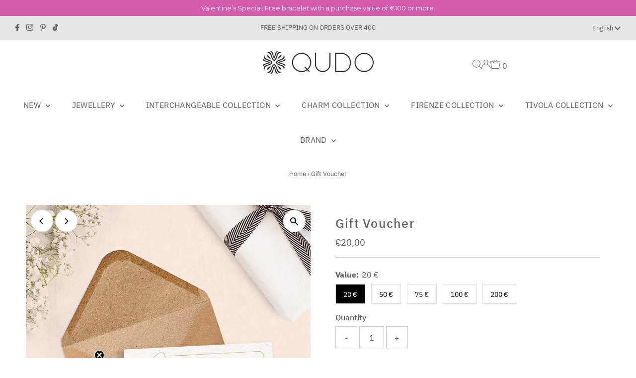

--- FILE ---
content_type: text/html; charset=utf-8
request_url: https://www.qudo.de/en/products/gutschein
body_size: 76978
content:















<!DOCTYPE html>
<html lang="de" class="no-js" lang="en">
<head>

  <script src="//www.qudo.de/cdn/shop/files/pandectes-rules.js?v=5804549569976858283"></script>

<!-- starapps_core_start -->
<!-- This code is automatically managed by StarApps Studio -->
<!-- Please contact support@starapps.studio for any help -->
<!-- File location: snippets/starapps-core.liquid -->



<!-- starapps_core_end -->
<script src="//d1liekpayvooaz.cloudfront.net/apps/customizery/customizery.js?shop=qudo-eu.myshopify.com"></script>
  
<!-- Klaviyo start -->
<script type="text/plain" data-usercentrics="Klaviyo" async="" src="https://static.klaviyo.com/onsite/js/klaviyo.js?company_id=TXHpkv"></script>
<script async type="text/plain" data-usercentrics="Klaviyo"
 src="//static.klaviyo.com/onsite/js/klaviyo.js?company_id=TXHpkv"></script>
<script>
 var _learnq = _learnq || [];
 if ('') {
   _learnq.push(['identify', {
       '$email' : ''
     }]);
  }
</script>
<!-- Klaviyo end -->  
  
  <meta charset="utf-8" />
  <meta name="viewport" content="width=device-width,initial-scale=1">
  <!-- Establish early connection to external domains -->
  <link rel="preconnect" href="https://cdn.shopify.com" crossorigin>
  <link rel="preconnect" href="https://fonts.shopify.com" crossorigin>
  <link rel="preconnect" href="https://monorail-edge.shopifysvc.com">
  <link rel="preconnect" href="//ajax.googleapis.com" crossorigin /><!-- Preload onDomain stylesheets and script libraries -->
  <link rel="preload" href="//www.qudo.de/cdn/shop/t/48/assets/stylesheet.css?v=118140696284013416881758790687" as="style">
  <link rel="preload" as="font" href="//www.qudo.de/cdn/fonts/ibm_plex_sans/ibmplexsans_n4.4633946c9236bd5cc5d0394ad07b807eb7ca1b32.woff2" type="font/woff2" crossorigin>
  <link rel="preload" as="font" href="//www.qudo.de/cdn/fonts/ibm_plex_sans/ibmplexsans_n4.4633946c9236bd5cc5d0394ad07b807eb7ca1b32.woff2" type="font/woff2" crossorigin>
  <link rel="preload" as="font" href="//www.qudo.de/cdn/fonts/ibm_plex_sans/ibmplexsans_n5.6497f269fa9f40d64eb5c477de16730202ec9095.woff2" type="font/woff2" crossorigin>
  <link rel="preload" href="//www.qudo.de/cdn/shop/t/48/assets/eventemitter3.min.js?v=27939738353326123541702463246" as="script">
  <link rel="preload" href="//www.qudo.de/cdn/shop/t/48/assets/theme.js?v=82211044867782046001769691665" as="script">
  <link rel="shortcut icon" href="//www.qudo.de/cdn/shop/files/QUDO_favicon_96x96px.jpg?crop=center&height=32&v=1682670370&width=32" type="image/png" />
  <link rel="canonical" href="https://www.qudo.de/en/products/gutschein" />
  <title>Gift Voucher &ndash; QUDO</title>
  <meta name="description" content="Give just the right gift! With our gift voucher, your loved ones can easily choose the perfect piece of QUDO jewellery for themselves.   This is how it works: The voucher with the individual code will be sent to you by email. If you use instant bank transfer, the voucher code will only be sent after payment has been re" />
  
 <script type="application/ld+json">
   {
     "@context": "https://schema.org",
     "@type": "Product",
     "id": "gutschein",
     "url": "https:\/\/www.qudo.de\/en\/products\/gutschein",
     "image": "\/\/www.qudo.de\/cdn\/shop\/files\/Geschenkgutschein_1_quadrat.jpg?v=1705313279\u0026width=1024",
     "name": "Gift Voucher",
      "brand": {
        "@type": "Brand",
        "name": "QUDO EU"
      },
     "description": "Give just the right gift! With our gift voucher, your loved ones can easily choose the perfect piece of QUDO jewellery for themselves.\n \nThis is how it works:\n\nThe voucher with the individual code will be sent to you by email.\nIf you use instant bank transfer, the voucher code will only be sent after payment has been received; this can take approx. 3–4 days.\nAmounts can also be combined.\nOnly redeemable in the QUDO online shop.\n","sku": "800100020","gtin13": 4057568754766,"offers": [
        
        {
           "@type": "Offer",
           "price": "20,00",
           "priceCurrency": "EUR",
           "availability": "http://schema.org/InStock",
           "priceValidUntil": "2030-01-01",
           "url": "\/en\/products\/gutschein"
         },
       
        {
           "@type": "Offer",
           "price": "50,00",
           "priceCurrency": "EUR",
           "availability": "http://schema.org/InStock",
           "priceValidUntil": "2030-01-01",
           "url": "\/en\/products\/gutschein"
         },
       
        {
           "@type": "Offer",
           "price": "75,00",
           "priceCurrency": "EUR",
           "availability": "http://schema.org/InStock",
           "priceValidUntil": "2030-01-01",
           "url": "\/en\/products\/gutschein"
         },
       
        {
           "@type": "Offer",
           "price": "100,00",
           "priceCurrency": "EUR",
           "availability": "http://schema.org/InStock",
           "priceValidUntil": "2030-01-01",
           "url": "\/en\/products\/gutschein"
         },
       
        {
           "@type": "Offer",
           "price": "200,00",
           "priceCurrency": "EUR",
           "availability": "http://schema.org/InStock",
           "priceValidUntil": "2030-01-01",
           "url": "\/en\/products\/gutschein"
         }
       
     ]}
 </script>


  
<meta property="og:image" content="http://www.qudo.de/cdn/shop/files/Geschenkgutschein_1_quadrat.jpg?v=1705313279&width=1024">
  <meta property="og:image:secure_url" content="https://www.qudo.de/cdn/shop/files/Geschenkgutschein_1_quadrat.jpg?v=1705313279&width=1024">
  <meta property="og:image:width" content="800">
  <meta property="og:image:height" content="800">
<meta property="og:site_name" content="QUDO">



<meta name="twitter:card" content="summary">


<meta name="twitter:site" content="@">


<meta name="twitter:title" content="Gift Voucher">
<meta name="twitter:description" content="Give just the right gift! With our gift voucher, your loved ones can easily choose the perfect piece of QUDO jewellery for themselves.
 
This is how it works:

The voucher with the individual code wil">
<meta name="twitter:image" content="https://www.qudo.de/cdn/shop/files/Geschenkgutschein_1_quadrat.jpg?v=1705313279&width=1024">
<meta name="twitter:image:width" content="480">
<meta name="twitter:image:height" content="480">


  <style data-shopify>
:root {
    --main-family: "IBM Plex Sans";
    --main-weight: 400;
    --main-style: normal;
    --main-spacing: 0em;
    --nav-family: "IBM Plex Sans";
    --nav-weight: 400;
    --nav-style: normal;
    --nav-spacing: 0.025em;
    --heading-family: "IBM Plex Sans";
    --heading-weight: 500;
    --heading-style: normal;
    --heading-spacing: 0.050em;
    --font-size: 16px;
    --nav-size: 16px;
    --h1-size: 25px;
    --h2-size: 24px;
    --h3-size: 20px;
    --header-wrapper-background: #ffffff;
    --background: #ffffff;
    --header-link-color: #5c5c5c;
    --announcement-background: #e5e5e5;
    --announcement-text: #616161;
    --header-icons: #ffffff;
    --header-icons-hover: #ffffff;
    --mobile-header-icons: #b79e8c;
    --text-color: #5c5c5c;
    --link-color: #000000;
    --sale-color: #ad3838;
    --dotted-color: #cccccc;
    --button-color: #5c5c5c;
    --button-hover: #e2e2e2;
    --button-text: #ffffff;
    --secondary-button-color: #cccccc;
    --secondary-button-hover: #e2e2e2;
    --secondary-button-text: #ffffff;
    --direction-color: #000000;
    --direction-background: #ffffff;
    --direction-hover: #e7e7e7;
    --footer-background: rgba(0,0,0,0);
    --footer-text: #5c5c5c;
    --footer-icons-color: #ffffff;
    --footer-input: #e2e2e2;
    --footer-input-text: #5c5c5c;
    --footer-button: #5c5c5c;
    --footer-button-text: #ffffff;
    --nav-color: #5c5c5c;
    --nav-hover-color: rgba(0,0,0,0);
    --nav-background-color: rgba(0,0,0,0);
    --nav-hover-link-color: #5c5c5c;
    --nav-border-color: rgba(0,0,0,0);
    --dropdown-background-color: #ffffff;
    --dropdown-link-color: #5c5c5c;
    --dropdown-link-hover-color: #5c5c5c;
    --dropdown-min-width: 220px;
    --free-shipping-bg: #999797;
    --free-shipping-text: #ffffff;
    --error-color: #ad3838;
    --error-color-light: #f9ebeb;
    --swatch-height: 40px;
    --swatch-width: 44px;
    --tool-tip-width: -20;
    --icon-border-color: #ffffff;
    --select-arrow-bg: url(//www.qudo.de/cdn/shop/t/48/assets/select-arrow.png?v=112595941721225094991702463246);
    --keyboard-focus-color: #ffffff;
    --keyboard-focus-border-style: dotted;
    --keyboard-focus-border-weight: 1;
    --price-unit-price: #f5f5f5;
    --color-filter-size: 20px;
    --color-body-text: var(--text-color);
    --color-body: var(--background);
    --color-bg: var(--background);
    --section-margins: 40px;

    --star-active: rgb(92, 92, 92);
    --star-inactive: rgb(255, 255, 255);

    
      --button-corners: 3px;
    

    --section-background: #ffffff;
    --desktop-section-height: ;
    --mobile-section-height: ;

  }
  @media (max-width: 740px) {
    :root {
      --font-size: calc(16px - (16px * 0.15));
      --nav-size: calc(16px - (16px * 0.15));
      --h1-size: calc(25px - (25px * 0.15));
      --h2-size: calc(24px - (24px * 0.15));
      --h3-size: calc(20px - (20px * 0.15));
    }
  }
</style>

  <link rel="stylesheet" href="//www.qudo.de/cdn/shop/t/48/assets/stylesheet.css?v=118140696284013416881758790687" type="text/css">
  <link href="//www.qudo.de/cdn/shop/t/48/assets/latori-gmbh-styles.css?v=124605123233211952141730118812" rel="stylesheet" type="text/css" media="all" />
  <style>
  @font-face {
  font-family: "IBM Plex Sans";
  font-weight: 400;
  font-style: normal;
  font-display: swap;
  src: url("//www.qudo.de/cdn/fonts/ibm_plex_sans/ibmplexsans_n4.4633946c9236bd5cc5d0394ad07b807eb7ca1b32.woff2") format("woff2"),
       url("//www.qudo.de/cdn/fonts/ibm_plex_sans/ibmplexsans_n4.6c6923eb6151e62a09e8a1ff83eaa1ce2a563a30.woff") format("woff");
}

  @font-face {
  font-family: "IBM Plex Sans";
  font-weight: 400;
  font-style: normal;
  font-display: swap;
  src: url("//www.qudo.de/cdn/fonts/ibm_plex_sans/ibmplexsans_n4.4633946c9236bd5cc5d0394ad07b807eb7ca1b32.woff2") format("woff2"),
       url("//www.qudo.de/cdn/fonts/ibm_plex_sans/ibmplexsans_n4.6c6923eb6151e62a09e8a1ff83eaa1ce2a563a30.woff") format("woff");
}

  @font-face {
  font-family: "IBM Plex Sans";
  font-weight: 500;
  font-style: normal;
  font-display: swap;
  src: url("//www.qudo.de/cdn/fonts/ibm_plex_sans/ibmplexsans_n5.6497f269fa9f40d64eb5c477de16730202ec9095.woff2") format("woff2"),
       url("//www.qudo.de/cdn/fonts/ibm_plex_sans/ibmplexsans_n5.8b52b8ee6c3aeb856b77a4e7ea96e43c3953f23e.woff") format("woff");
}

  @font-face {
  font-family: "IBM Plex Sans";
  font-weight: 700;
  font-style: normal;
  font-display: swap;
  src: url("//www.qudo.de/cdn/fonts/ibm_plex_sans/ibmplexsans_n7.a8d2465074d254d8c167d5599b02fc2f97912fc9.woff2") format("woff2"),
       url("//www.qudo.de/cdn/fonts/ibm_plex_sans/ibmplexsans_n7.75e7a78a86c7afd1eb5becd99b7802136f0ed528.woff") format("woff");
}

  @font-face {
  font-family: "IBM Plex Sans";
  font-weight: 400;
  font-style: italic;
  font-display: swap;
  src: url("//www.qudo.de/cdn/fonts/ibm_plex_sans/ibmplexsans_i4.ef77720fc4c9ae616083d1ac737f976e4c15f75b.woff2") format("woff2"),
       url("//www.qudo.de/cdn/fonts/ibm_plex_sans/ibmplexsans_i4.76cc8914ac99481bd93e34f8998da7b57a578a71.woff") format("woff");
}

  @font-face {
  font-family: "IBM Plex Sans";
  font-weight: 700;
  font-style: italic;
  font-display: swap;
  src: url("//www.qudo.de/cdn/fonts/ibm_plex_sans/ibmplexsans_i7.25100a51254494cece6de9741984bfb7fb22bafb.woff2") format("woff2"),
       url("//www.qudo.de/cdn/fonts/ibm_plex_sans/ibmplexsans_i7.7da61352825d18bb0287d7bc79067d47efc4fdda.woff") format("woff");
}

 
  </style>

  
  <script>window.performance && window.performance.mark && window.performance.mark('shopify.content_for_header.start');</script><meta name="facebook-domain-verification" content="0etkutx5gpj96iahcxsqupb71qc4dv">
<meta id="shopify-digital-wallet" name="shopify-digital-wallet" content="/75030790424/digital_wallets/dialog">
<meta name="shopify-checkout-api-token" content="4f84b760c335b6abdf28fdf906e4e572">
<meta id="in-context-paypal-metadata" data-shop-id="75030790424" data-venmo-supported="false" data-environment="production" data-locale="en_US" data-paypal-v4="true" data-currency="EUR">
<link rel="alternate" hreflang="x-default" href="https://www.qudo.de/products/gutschein">
<link rel="alternate" hreflang="de-DE" href="https://www.qudo.de/products/gutschein">
<link rel="alternate" hreflang="en-DE" href="https://www.qudo.de/en/products/gutschein">
<link rel="alternate" type="application/json+oembed" href="https://www.qudo.de/en/products/gutschein.oembed">
<script async="async" src="/checkouts/internal/preloads.js?locale=en-DE"></script>
<link rel="preconnect" href="https://shop.app" crossorigin="anonymous">
<script async="async" src="https://shop.app/checkouts/internal/preloads.js?locale=en-DE&shop_id=75030790424" crossorigin="anonymous"></script>
<script id="apple-pay-shop-capabilities" type="application/json">{"shopId":75030790424,"countryCode":"DE","currencyCode":"EUR","merchantCapabilities":["supports3DS"],"merchantId":"gid:\/\/shopify\/Shop\/75030790424","merchantName":"QUDO","requiredBillingContactFields":["postalAddress","email"],"requiredShippingContactFields":["postalAddress","email"],"shippingType":"shipping","supportedNetworks":["visa","maestro","masterCard","amex"],"total":{"type":"pending","label":"QUDO","amount":"1.00"},"shopifyPaymentsEnabled":true,"supportsSubscriptions":true}</script>
<script id="shopify-features" type="application/json">{"accessToken":"4f84b760c335b6abdf28fdf906e4e572","betas":["rich-media-storefront-analytics"],"domain":"www.qudo.de","predictiveSearch":true,"shopId":75030790424,"locale":"en"}</script>
<script>var Shopify = Shopify || {};
Shopify.shop = "qudo-eu.myshopify.com";
Shopify.locale = "en";
Shopify.currency = {"active":"EUR","rate":"1.0"};
Shopify.country = "DE";
Shopify.theme = {"name":"Testament (13.12)","id":163326853400,"schema_name":"Testament","schema_version":"10.0.0","theme_store_id":623,"role":"main"};
Shopify.theme.handle = "null";
Shopify.theme.style = {"id":null,"handle":null};
Shopify.cdnHost = "www.qudo.de/cdn";
Shopify.routes = Shopify.routes || {};
Shopify.routes.root = "/en/";</script>
<script type="module">!function(o){(o.Shopify=o.Shopify||{}).modules=!0}(window);</script>
<script>!function(o){function n(){var o=[];function n(){o.push(Array.prototype.slice.apply(arguments))}return n.q=o,n}var t=o.Shopify=o.Shopify||{};t.loadFeatures=n(),t.autoloadFeatures=n()}(window);</script>
<script>
  window.ShopifyPay = window.ShopifyPay || {};
  window.ShopifyPay.apiHost = "shop.app\/pay";
  window.ShopifyPay.redirectState = null;
</script>
<script id="shop-js-analytics" type="application/json">{"pageType":"product"}</script>
<script defer="defer" async type="module" src="//www.qudo.de/cdn/shopifycloud/shop-js/modules/v2/client.init-shop-cart-sync_BN7fPSNr.en.esm.js"></script>
<script defer="defer" async type="module" src="//www.qudo.de/cdn/shopifycloud/shop-js/modules/v2/chunk.common_Cbph3Kss.esm.js"></script>
<script defer="defer" async type="module" src="//www.qudo.de/cdn/shopifycloud/shop-js/modules/v2/chunk.modal_DKumMAJ1.esm.js"></script>
<script type="module">
  await import("//www.qudo.de/cdn/shopifycloud/shop-js/modules/v2/client.init-shop-cart-sync_BN7fPSNr.en.esm.js");
await import("//www.qudo.de/cdn/shopifycloud/shop-js/modules/v2/chunk.common_Cbph3Kss.esm.js");
await import("//www.qudo.de/cdn/shopifycloud/shop-js/modules/v2/chunk.modal_DKumMAJ1.esm.js");

  window.Shopify.SignInWithShop?.initShopCartSync?.({"fedCMEnabled":true,"windoidEnabled":true});

</script>
<script>
  window.Shopify = window.Shopify || {};
  if (!window.Shopify.featureAssets) window.Shopify.featureAssets = {};
  window.Shopify.featureAssets['shop-js'] = {"shop-cart-sync":["modules/v2/client.shop-cart-sync_CJVUk8Jm.en.esm.js","modules/v2/chunk.common_Cbph3Kss.esm.js","modules/v2/chunk.modal_DKumMAJ1.esm.js"],"init-fed-cm":["modules/v2/client.init-fed-cm_7Fvt41F4.en.esm.js","modules/v2/chunk.common_Cbph3Kss.esm.js","modules/v2/chunk.modal_DKumMAJ1.esm.js"],"init-shop-email-lookup-coordinator":["modules/v2/client.init-shop-email-lookup-coordinator_Cc088_bR.en.esm.js","modules/v2/chunk.common_Cbph3Kss.esm.js","modules/v2/chunk.modal_DKumMAJ1.esm.js"],"init-windoid":["modules/v2/client.init-windoid_hPopwJRj.en.esm.js","modules/v2/chunk.common_Cbph3Kss.esm.js","modules/v2/chunk.modal_DKumMAJ1.esm.js"],"shop-button":["modules/v2/client.shop-button_B0jaPSNF.en.esm.js","modules/v2/chunk.common_Cbph3Kss.esm.js","modules/v2/chunk.modal_DKumMAJ1.esm.js"],"shop-cash-offers":["modules/v2/client.shop-cash-offers_DPIskqss.en.esm.js","modules/v2/chunk.common_Cbph3Kss.esm.js","modules/v2/chunk.modal_DKumMAJ1.esm.js"],"shop-toast-manager":["modules/v2/client.shop-toast-manager_CK7RT69O.en.esm.js","modules/v2/chunk.common_Cbph3Kss.esm.js","modules/v2/chunk.modal_DKumMAJ1.esm.js"],"init-shop-cart-sync":["modules/v2/client.init-shop-cart-sync_BN7fPSNr.en.esm.js","modules/v2/chunk.common_Cbph3Kss.esm.js","modules/v2/chunk.modal_DKumMAJ1.esm.js"],"init-customer-accounts-sign-up":["modules/v2/client.init-customer-accounts-sign-up_CfPf4CXf.en.esm.js","modules/v2/client.shop-login-button_DeIztwXF.en.esm.js","modules/v2/chunk.common_Cbph3Kss.esm.js","modules/v2/chunk.modal_DKumMAJ1.esm.js"],"pay-button":["modules/v2/client.pay-button_CgIwFSYN.en.esm.js","modules/v2/chunk.common_Cbph3Kss.esm.js","modules/v2/chunk.modal_DKumMAJ1.esm.js"],"init-customer-accounts":["modules/v2/client.init-customer-accounts_DQ3x16JI.en.esm.js","modules/v2/client.shop-login-button_DeIztwXF.en.esm.js","modules/v2/chunk.common_Cbph3Kss.esm.js","modules/v2/chunk.modal_DKumMAJ1.esm.js"],"avatar":["modules/v2/client.avatar_BTnouDA3.en.esm.js"],"init-shop-for-new-customer-accounts":["modules/v2/client.init-shop-for-new-customer-accounts_CsZy_esa.en.esm.js","modules/v2/client.shop-login-button_DeIztwXF.en.esm.js","modules/v2/chunk.common_Cbph3Kss.esm.js","modules/v2/chunk.modal_DKumMAJ1.esm.js"],"shop-follow-button":["modules/v2/client.shop-follow-button_BRMJjgGd.en.esm.js","modules/v2/chunk.common_Cbph3Kss.esm.js","modules/v2/chunk.modal_DKumMAJ1.esm.js"],"checkout-modal":["modules/v2/client.checkout-modal_B9Drz_yf.en.esm.js","modules/v2/chunk.common_Cbph3Kss.esm.js","modules/v2/chunk.modal_DKumMAJ1.esm.js"],"shop-login-button":["modules/v2/client.shop-login-button_DeIztwXF.en.esm.js","modules/v2/chunk.common_Cbph3Kss.esm.js","modules/v2/chunk.modal_DKumMAJ1.esm.js"],"lead-capture":["modules/v2/client.lead-capture_DXYzFM3R.en.esm.js","modules/v2/chunk.common_Cbph3Kss.esm.js","modules/v2/chunk.modal_DKumMAJ1.esm.js"],"shop-login":["modules/v2/client.shop-login_CA5pJqmO.en.esm.js","modules/v2/chunk.common_Cbph3Kss.esm.js","modules/v2/chunk.modal_DKumMAJ1.esm.js"],"payment-terms":["modules/v2/client.payment-terms_BxzfvcZJ.en.esm.js","modules/v2/chunk.common_Cbph3Kss.esm.js","modules/v2/chunk.modal_DKumMAJ1.esm.js"]};
</script>
<script>(function() {
  var isLoaded = false;
  function asyncLoad() {
    if (isLoaded) return;
    isLoaded = true;
    var urls = ["\/\/cdn.shopify.com\/s\/files\/1\/0257\/0108\/9360\/t\/85\/assets\/usf-license.js?shop=qudo-eu.myshopify.com","https:\/\/cdn.logbase.io\/lb-upsell-wrapper.js?shop=qudo-eu.myshopify.com","https:\/\/cdn.hextom.com\/js\/quickannouncementbar.js?shop=qudo-eu.myshopify.com","https:\/\/tseish-app.connect.trustedshops.com\/esc.js?apiBaseUrl=aHR0cHM6Ly90c2Vpc2gtYXBwLmNvbm5lY3QudHJ1c3RlZHNob3BzLmNvbQ==\u0026instanceId=cXVkby1ldS5teXNob3BpZnkuY29t\u0026shop=qudo-eu.myshopify.com","\/\/backinstock.useamp.com\/widget\/86635_1767160288.js?category=bis\u0026v=6\u0026shop=qudo-eu.myshopify.com","https:\/\/na.shgcdn3.com\/pixel-collector.js?shop=qudo-eu.myshopify.com"];
    for (var i = 0; i < urls.length; i++) {
      var s = document.createElement('script');
      s.type = 'text/javascript';
      s.async = true;
      s.src = urls[i];
      var x = document.getElementsByTagName('script')[0];
      x.parentNode.insertBefore(s, x);
    }
  };
  if(window.attachEvent) {
    window.attachEvent('onload', asyncLoad);
  } else {
    window.addEventListener('load', asyncLoad, false);
  }
})();</script>
<script id="__st">var __st={"a":75030790424,"offset":3600,"reqid":"6f532851-540a-4bec-a24b-8e14d1db7b8e-1769901687","pageurl":"www.qudo.de\/en\/products\/gutschein","u":"a42251f1c938","p":"product","rtyp":"product","rid":8780048072984};</script>
<script>window.ShopifyPaypalV4VisibilityTracking = true;</script>
<script id="captcha-bootstrap">!function(){'use strict';const t='contact',e='account',n='new_comment',o=[[t,t],['blogs',n],['comments',n],[t,'customer']],c=[[e,'customer_login'],[e,'guest_login'],[e,'recover_customer_password'],[e,'create_customer']],r=t=>t.map((([t,e])=>`form[action*='/${t}']:not([data-nocaptcha='true']) input[name='form_type'][value='${e}']`)).join(','),a=t=>()=>t?[...document.querySelectorAll(t)].map((t=>t.form)):[];function s(){const t=[...o],e=r(t);return a(e)}const i='password',u='form_key',d=['recaptcha-v3-token','g-recaptcha-response','h-captcha-response',i],f=()=>{try{return window.sessionStorage}catch{return}},m='__shopify_v',_=t=>t.elements[u];function p(t,e,n=!1){try{const o=window.sessionStorage,c=JSON.parse(o.getItem(e)),{data:r}=function(t){const{data:e,action:n}=t;return t[m]||n?{data:e,action:n}:{data:t,action:n}}(c);for(const[e,n]of Object.entries(r))t.elements[e]&&(t.elements[e].value=n);n&&o.removeItem(e)}catch(o){console.error('form repopulation failed',{error:o})}}const l='form_type',E='cptcha';function T(t){t.dataset[E]=!0}const w=window,h=w.document,L='Shopify',v='ce_forms',y='captcha';let A=!1;((t,e)=>{const n=(g='f06e6c50-85a8-45c8-87d0-21a2b65856fe',I='https://cdn.shopify.com/shopifycloud/storefront-forms-hcaptcha/ce_storefront_forms_captcha_hcaptcha.v1.5.2.iife.js',D={infoText:'Protected by hCaptcha',privacyText:'Privacy',termsText:'Terms'},(t,e,n)=>{const o=w[L][v],c=o.bindForm;if(c)return c(t,g,e,D).then(n);var r;o.q.push([[t,g,e,D],n]),r=I,A||(h.body.append(Object.assign(h.createElement('script'),{id:'captcha-provider',async:!0,src:r})),A=!0)});var g,I,D;w[L]=w[L]||{},w[L][v]=w[L][v]||{},w[L][v].q=[],w[L][y]=w[L][y]||{},w[L][y].protect=function(t,e){n(t,void 0,e),T(t)},Object.freeze(w[L][y]),function(t,e,n,w,h,L){const[v,y,A,g]=function(t,e,n){const i=e?o:[],u=t?c:[],d=[...i,...u],f=r(d),m=r(i),_=r(d.filter((([t,e])=>n.includes(e))));return[a(f),a(m),a(_),s()]}(w,h,L),I=t=>{const e=t.target;return e instanceof HTMLFormElement?e:e&&e.form},D=t=>v().includes(t);t.addEventListener('submit',(t=>{const e=I(t);if(!e)return;const n=D(e)&&!e.dataset.hcaptchaBound&&!e.dataset.recaptchaBound,o=_(e),c=g().includes(e)&&(!o||!o.value);(n||c)&&t.preventDefault(),c&&!n&&(function(t){try{if(!f())return;!function(t){const e=f();if(!e)return;const n=_(t);if(!n)return;const o=n.value;o&&e.removeItem(o)}(t);const e=Array.from(Array(32),(()=>Math.random().toString(36)[2])).join('');!function(t,e){_(t)||t.append(Object.assign(document.createElement('input'),{type:'hidden',name:u})),t.elements[u].value=e}(t,e),function(t,e){const n=f();if(!n)return;const o=[...t.querySelectorAll(`input[type='${i}']`)].map((({name:t})=>t)),c=[...d,...o],r={};for(const[a,s]of new FormData(t).entries())c.includes(a)||(r[a]=s);n.setItem(e,JSON.stringify({[m]:1,action:t.action,data:r}))}(t,e)}catch(e){console.error('failed to persist form',e)}}(e),e.submit())}));const S=(t,e)=>{t&&!t.dataset[E]&&(n(t,e.some((e=>e===t))),T(t))};for(const o of['focusin','change'])t.addEventListener(o,(t=>{const e=I(t);D(e)&&S(e,y())}));const B=e.get('form_key'),M=e.get(l),P=B&&M;t.addEventListener('DOMContentLoaded',(()=>{const t=y();if(P)for(const e of t)e.elements[l].value===M&&p(e,B);[...new Set([...A(),...v().filter((t=>'true'===t.dataset.shopifyCaptcha))])].forEach((e=>S(e,t)))}))}(h,new URLSearchParams(w.location.search),n,t,e,['guest_login'])})(!0,!0)}();</script>
<script integrity="sha256-4kQ18oKyAcykRKYeNunJcIwy7WH5gtpwJnB7kiuLZ1E=" data-source-attribution="shopify.loadfeatures" defer="defer" src="//www.qudo.de/cdn/shopifycloud/storefront/assets/storefront/load_feature-a0a9edcb.js" crossorigin="anonymous"></script>
<script crossorigin="anonymous" defer="defer" src="//www.qudo.de/cdn/shopifycloud/storefront/assets/shopify_pay/storefront-65b4c6d7.js?v=20250812"></script>
<script data-source-attribution="shopify.dynamic_checkout.dynamic.init">var Shopify=Shopify||{};Shopify.PaymentButton=Shopify.PaymentButton||{isStorefrontPortableWallets:!0,init:function(){window.Shopify.PaymentButton.init=function(){};var t=document.createElement("script");t.src="https://www.qudo.de/cdn/shopifycloud/portable-wallets/latest/portable-wallets.en.js",t.type="module",document.head.appendChild(t)}};
</script>
<script data-source-attribution="shopify.dynamic_checkout.buyer_consent">
  function portableWalletsHideBuyerConsent(e){var t=document.getElementById("shopify-buyer-consent"),n=document.getElementById("shopify-subscription-policy-button");t&&n&&(t.classList.add("hidden"),t.setAttribute("aria-hidden","true"),n.removeEventListener("click",e))}function portableWalletsShowBuyerConsent(e){var t=document.getElementById("shopify-buyer-consent"),n=document.getElementById("shopify-subscription-policy-button");t&&n&&(t.classList.remove("hidden"),t.removeAttribute("aria-hidden"),n.addEventListener("click",e))}window.Shopify?.PaymentButton&&(window.Shopify.PaymentButton.hideBuyerConsent=portableWalletsHideBuyerConsent,window.Shopify.PaymentButton.showBuyerConsent=portableWalletsShowBuyerConsent);
</script>
<script data-source-attribution="shopify.dynamic_checkout.cart.bootstrap">document.addEventListener("DOMContentLoaded",(function(){function t(){return document.querySelector("shopify-accelerated-checkout-cart, shopify-accelerated-checkout")}if(t())Shopify.PaymentButton.init();else{new MutationObserver((function(e,n){t()&&(Shopify.PaymentButton.init(),n.disconnect())})).observe(document.body,{childList:!0,subtree:!0})}}));
</script>
<link id="shopify-accelerated-checkout-styles" rel="stylesheet" media="screen" href="https://www.qudo.de/cdn/shopifycloud/portable-wallets/latest/accelerated-checkout-backwards-compat.css" crossorigin="anonymous">
<style id="shopify-accelerated-checkout-cart">
        #shopify-buyer-consent {
  margin-top: 1em;
  display: inline-block;
  width: 100%;
}

#shopify-buyer-consent.hidden {
  display: none;
}

#shopify-subscription-policy-button {
  background: none;
  border: none;
  padding: 0;
  text-decoration: underline;
  font-size: inherit;
  cursor: pointer;
}

#shopify-subscription-policy-button::before {
  box-shadow: none;
}

      </style>

<script>window.performance && window.performance.mark && window.performance.mark('shopify.content_for_header.end');</script>
  





  <script type="text/javascript">
    
      window.__shgMoneyFormat = window.__shgMoneyFormat || {"EUR":{"currency":"EUR","currency_symbol":"€","currency_symbol_location":"left","decimal_places":2,"decimal_separator":",","thousands_separator":"."}};
    
    window.__shgCurrentCurrencyCode = window.__shgCurrentCurrencyCode || {
      currency: "EUR",
      currency_symbol: "€",
      decimal_separator: ".",
      thousands_separator: ",",
      decimal_places: 2,
      currency_symbol_location: "left"
    };
  </script>



<script>window._usfTheme={
    id:162909258008,
    name:"Testament",
    version:"10.0.0",
    vendor:"Underground",
    applied:1,
    assetUrl:"//www.qudo.de/cdn/shop/t/48/assets/usf-boot.js?v=136945627826850708971708940502"
};
window._usfCustomerTags = null;
window._usfCollectionId = null;
window._usfCollectionDefaultSort = null;
window._usfLocale = "en";
window._usfRootUrl = "\/en";
window.usf = {
  settings: {"online":1,"version":"1.0.2.4112","shop":"qudo-eu.myshopify.com","siteId":"f5f4b4b3-89c1-49de-901a-0abd332b2d1e","resUrl":"//cdn.shopify.com/s/files/1/0257/0108/9360/t/85/assets/","analyticsApiUrl":"https://svc-121-analytics-usf.hotyon.com/set","searchSvcUrl":"https://svc-121-usf.hotyon.com/","enabledPlugins":["dontseparatevariants"],"showGotoTop":1,"mobileBreakpoint":767,"decimals":2,"useTrailingZeros":1,"decimalDisplay":",","thousandSeparator":".","currency":"EUR","priceLongFormat":"€{0} EUR","priceFormat":"€{0}","plugins":{"dontseparatevariants":{"conditions":"!usf.platform.isCollectionPage || !window._usfVariantCollection.includes(usf.platform.collection)"}},"revision":86784755,"filters":{"filtersHorzStyle":"default","filtersHorzPosition":"left","filtersMobileStyle":"default"},"instantSearch":{"online":1,"searchBoxSelector":"input[name=q]","numOfSuggestions":6,"numOfProductMatches":6,"numOfCollections":4,"numOfPages":4,"layout":"two-columns","productDisplayType":"list","productColumnPosition":"left","productsPerRow":2,"showPopularProducts":1,"numOfPopularProducts":6,"numOfRecentSearches":5},"search":{"online":1,"sortFields":["r","title","-title","date","-date","price","-price","percentSale","-percentSale","-discount"],"searchResultsUrl":"/pages/search-results","more":"more","itemsPerPage":28,"imageSizeType":"fixed","imageSize":"600,350","showSearchInputOnSearchPage":1,"showAltImage":1,"showVendor":1,"showSale":1,"showSoldOut":1,"canChangeUrl":1},"collections":{"online":1,"collectionsPageUrl":"/pages/collections"},"filterNavigation":{"showFilterArea":1,"showSingle":1,"showProductCount":1},"translation_de":{"search":"Suche","latestSearches":"Letzte Suchen","popularSearches":"Beliebte Suchen","viewAllResultsFor":"Alle Ergebnisse für <span class=\"usf-highlight\">{0}</span> anzeigen","viewAllResults":"Alle Ergebnisse anzeigen","noMatchesFoundFor":"Keine Treffer für \"<b>{0}</b>\" gefunden. Bitte versuchen Sie es erneut mit einem anderen Begriff.","productSearchResultWithTermSummary":"<b>{0}</b> Ergebnisse für '<b>{1}</b>'","productSearchResultSummary":"<b>{0}</b> Produkte","productSearchNoResults":"<h2>Keine Ergebnisse '<b>{0}</b>'.</h2><p>But don't give up – check the filters, spelling or try less specific search terms.</p>","productSearchNoResultsEmptyTerm":"<h2>Keine Ergebnisse für '<b>{0}</b>'.</h2><p>Aber geben Sie nicht auf - überprüfen Sie die Filter, die Rechtschreibung oder versuchen Sie weniger spezifische Suchbegriffe.</p>","clearAll":"Alle löschen","clear":"Clear","clearAllFilters":"Alle Filter löschen","clearFiltersBy":"Filter löschen nach {0}","filterBy":"Filtern nach {0}","sort":"Sortieren","sortBy_r":"Relevanz","sortBy_title":"Titel: A-Z","sortBy_-title":"Titel: Z-A","sortBy_date":"Datum: Alt zu Neu","sortBy_-date":"Datum: Neu zu Alt","sortBy_price":"Preis: Aufsteigend","sortBy_-price":"Preis: Absteigend","sortBy_percentSale":"Percent sales: Low to High","sortBy_-percentSale":"Percent sales: High to Low","sortBy_-discount":"Rabatt: Absteigend","sortBy_bestselling":"Meistverkaufte","sortBy_-available":"Inventar: Hoch bis niedrig","sortBy_producttype":"Produkttyp: A-Z","sortBy_-producttype":"Produkttyp: Z-A","sortBy_random":"Random","filters":"Filter","filterOptions":"Filter Optionen","clearFilterOptions":"Alle Filteroptionen löschen","youHaveViewed":"Sie haben sich {0} von {1} Produkten angesehen","loadMore":"Mehr Anzeigen","loadPrev":"Vorherige anzeigen","productMatches":"Produkt passt","trending":"Trending","didYouMean":"Sorry, nothing found for '<b>{0}</b>'.<br>Did you mean '<b>{1}</b>'?","searchSuggestions":"Suchvorschläge","popularSearch":"Popular search","quantity":"Menge","selectedVariantNotAvailable":"Die gewählte Variante ist nicht verfügbar.","addToCart":"Zum Warenkorb hinzufügen","seeFullDetails":"Alle Details ansehen","chooseOptions":"Optionen auswählen","quickView":"Schnellansicht","sale":"Sale","save":"-","soldOut":"Ausverkauft","viewItems":"View items","more":"More","all":"Alle","prevPage":"Vorherige Seite","gotoPage":"Gehe zu Seite {0}","nextPage":"Nächste Seite","from":"Von","collections":"Kollektionen","pages":"Seiten","sortBy_option:Farbe":"Farbe: A-Z","sortBy_-option:Farbe":"Farbe: Z-A","sortBy_option:Größe":"Größe: A-Z","sortBy_-option:Größe":"Größe: Z-A","sortBy_option:Metallfarbe":"Metallfarbe: A-Z","sortBy_-option:Metallfarbe":"Metallfarbe: Z-A","sortBy_option:Wert":"Wert: A-Z","sortBy_-option:Wert":"Wert: Z-A","sortBy_metafield:MyNamespace.MyKey1":"MyNamespace.MyKey1: A-Z","sortBy_-metafield:MyNamespace.MyKey1":"MyNamespace.MyKey1: Z-A","sortBy_varMetafield:global.colour":"global.colour: A-Z","sortBy_-varMetafield:global.colour":"global.colour: Z-A","sortBy_metafield:custom.produkttyp":"custom.produkttyp: A-Z","sortBy_-metafield:custom.produkttyp":"custom.produkttyp: Z-A","sortBy_varMetafield:custom.finish":"custom.finish: A-Z","sortBy_-varMetafield:custom.finish":"custom.finish: Z-A","sortBy_varMetafield:custom.filter_variant":"custom.filter_variant: Low to High","sortBy_-varMetafield:custom.filter_variant":"custom.filter_variant: High to Low"},"translation_en":{"search":"Search","latestSearches":"Latest searches","popularSearches":"Popular searches","viewAllResultsFor":"view all results for <span class=\"usf-highlight\">{0}</span>","viewAllResults":"view all results","noMatchesFoundFor":"No matches found for \"<b>{0}</b>\". Please try again with a different term.","productSearchResultWithTermSummary":"<b>{0}</b> results for '<b>{1}</b>'","productSearchResultSummary":"<b>{0}</b> products","productSearchNoResults":"<h2>No matching for '<b>{0}</b>'.</h2><p>But don't give up – check the filters, spelling or try less specific search terms.</p>","productSearchNoResultsEmptyTerm":"<h2>No results found.</h2><p>But don't give up – check the filters or try less specific terms.</p>","clearAll":"Clear all","clear":"Clear","clearAllFilters":"Clear all filters","clearFiltersBy":"Clear filters by {0}","filterBy":"Filter by {0}","sort":"Sort","sortBy_r":"Relevance","sortBy_title":"Title: A-Z","sortBy_-title":"Title: Z-A","sortBy_date":"Date: Old to New","sortBy_-date":"Date: New to Old","sortBy_price":"Price: Low to High","sortBy_-price":"Price: High to Low","sortBy_percentSale":"Percent sales: Low to High","sortBy_-percentSale":"Percent sales: High to Low","sortBy_-discount":"Discount: High to Low","sortBy_bestselling":"Best selling","sortBy_-available":"Inventory: High to Low","sortBy_producttype":"Product Type: A-Z","sortBy_-producttype":"Product Type: Z-A","sortBy_random":"Random","filters":"Filters","filterOptions":"Filter options","clearFilterOptions":"Clear all filter options","youHaveViewed":"You've viewed {0} of {1} products","loadMore":"Load more","loadPrev":"Load previous","productMatches":"Product matches","trending":"Trending","didYouMean":"Sorry, nothing found for '<b>{0}</b>'.<br>Did you mean '<b>{1}</b>'?","searchSuggestions":"Search suggestions","popularSearch":"Popular search","quantity":"Quantity","selectedVariantNotAvailable":"The selected variant is not available.","addToCart":"Add to cart","seeFullDetails":"See full details","chooseOptions":"Choose options","quickView":"Quick view","sale":"Sale","save":"Save","soldOut":"Sold out","viewItems":"View items","more":"More","all":"All","prevPage":"Previous page","gotoPage":"Go to page {0}","nextPage":"Next page","from":"From","collections":"Collections","pages":"Pages","sortBy_option:Farbe":"Colour: A-Z","sortBy_-option:Farbe":"Colour: Z-A","sortBy_option:Größe":"Size: A-Z","sortBy_-option:Größe":"Size: Z-A","sortBy_option:Metallfarbe":"Finish: A-Z","sortBy_-option:Metallfarbe":"Finish: Z-A","sortBy_option:Wert":"Value: A-Z","sortBy_-option:Wert":"Value: Z-A","sortBy_varMetafield:global.colour":"global.colour: A-Z","sortBy_-varMetafield:global.colour":"global.colour: Z-A","sortBy_metafield:custom.produkttyp":"custom.produkttyp: A-Z","sortBy_-metafield:custom.produkttyp":"custom.produkttyp: Z-A","sortBy_varMetafield:custom.finish":"custom.finish: A-Z","sortBy_-varMetafield:custom.finish":"custom.finish: Z-A"}}
}
window._usfVariantCollection = [
  'test',
  'tivola-ringe', 
  'firenze-halsketten-anhaenger', 
  'firenze-ohrringe', 
  'tivola-ohrringe', 
  'tivola-halsketten-anhaenger', 
  'halsketten',
  'lange-halsketten',
  'basis-halsketten',
  'armreifen',
  'firenze-ringe',
  'wechselbare-basis-halsketten',
  'charmtraeger-element',
  'armbaender-fuer-charms',
  'halsketten-fuer-charms',
  'schmuckaufbewahrung',
]
</script>
<script src="//www.qudo.de/cdn/shop/t/48/assets/usf-boot.js?v=136945627826850708971708940502" async></script>
<style>
   .pl-product {
    z-index: unset !important;
  }
</style>

  

<script type="text/javascript">
  
    window.SHG_CUSTOMER = null;
  
</script>







<!-- BEGIN app block: shopify://apps/pandectes-gdpr/blocks/banner/58c0baa2-6cc1-480c-9ea6-38d6d559556a -->
  
    
      <!-- TCF is active, scripts are loaded above -->
      
        <script>
          if (!window.PandectesRulesSettings) {
            window.PandectesRulesSettings = {"store":{"id":75030790424,"adminMode":false,"headless":false,"storefrontRootDomain":"","checkoutRootDomain":"","storefrontAccessToken":""},"banner":{"revokableTrigger":true,"cookiesBlockedByDefault":"-1","hybridStrict":true,"isActive":true},"geolocation":{"auOnly":false,"brOnly":false,"caOnly":false,"chOnly":false,"euOnly":false,"jpOnly":false,"nzOnly":false,"thOnly":false,"zaOnly":false,"canadaOnly":false,"canadaLaw25":false,"canadaPipeda":false,"globalVisibility":true},"blocker":{"isActive":false,"googleConsentMode":{"isActive":true,"id":"","analyticsId":"","onlyGtm":false,"adwordsId":"","adStorageCategory":4,"analyticsStorageCategory":2,"functionalityStorageCategory":1,"personalizationStorageCategory":1,"securityStorageCategory":0,"customEvent":false,"redactData":false,"urlPassthrough":false,"dataLayerProperty":"dataLayer","waitForUpdate":500,"useNativeChannel":false,"debugMode":false},"facebookPixel":{"isActive":false,"id":"","ldu":false},"microsoft":{"isActive":true,"uetTags":""},"clarity":{"isActive":true,"id":"mcc2a22qtr"},"rakuten":{"isActive":false,"cmp":false,"ccpa":false},"gpcIsActive":true,"klaviyoIsActive":false,"defaultBlocked":7,"patterns":{"whiteList":[],"blackList":{"1":[],"2":[],"4":[],"8":[]},"iframesWhiteList":[],"iframesBlackList":{"1":[],"2":[],"4":[],"8":[]},"beaconsWhiteList":[],"beaconsBlackList":{"1":[],"2":[],"4":[],"8":[]}}}};
            const rulesScript = document.createElement('script');
            window.PandectesRulesSettings.auto = true;
            rulesScript.src = "https://cdn.shopify.com/extensions/019c0a11-cd50-7ee3-9d65-98ad30ff9c55/gdpr-248/assets/pandectes-rules.js";
            const firstChild = document.head.firstChild;
            document.head.insertBefore(rulesScript, firstChild);
          }
        </script>
      
      <script>
        
          window.PandectesSettings = {"store":{"id":75030790424,"plan":"premium","theme":"Testament (13.12)","primaryLocale":"de","adminMode":false,"headless":false,"storefrontRootDomain":"","checkoutRootDomain":"","storefrontAccessToken":""},"tsPublished":1761642485,"declaration":{"declDays":"","declName":"","declPath":"","declType":"","isActive":false,"showType":true,"declHours":"","declYears":"","declDomain":"","declMonths":"","declMinutes":"","declPurpose":"","declSeconds":"","declSession":"","showPurpose":false,"declProvider":"","showProvider":true,"declIntroText":"","declRetention":"","declFirstParty":"","declThirdParty":"","showDateGenerated":true},"language":{"unpublished":[],"languageMode":"Multilingual","fallbackLanguage":"de","languageDetection":"locale","languagesSupported":["en"]},"texts":{"managed":{"headerText":{"de":"Wir respektieren Ihre Privatsphäre!","en":"We respect your privacy"},"consentText":{"de":"Wir verwenden Cookies auf dieser Website, um Ihnen ein besseres Erlebnis zu bieten. Stimmen Sie der Verwendung zu?","en":"We use cookies on this website to give you a better experience. Do you agree to the use?"},"linkText":{"de":"Mehr erfahren","en":"Learn more"},"imprintText":{"de":"Impressum","en":"Imprint"},"googleLinkText":{"de":"Googles Datenschutzbestimmungen","en":"Google's privacy policy"},"allowButtonText":{"de":"Ja, einverstanden","en":"Accept"},"denyButtonText":{"de":"Ablehnen","en":"Decline"},"dismissButtonText":{"de":"Okay","en":"Ok"},"leaveSiteButtonText":{"de":"Diese Seite verlassen","en":"Leave this site"},"preferencesButtonText":{"de":"Einstellungen","en":"Preferences"},"cookiePolicyText":{"de":"Cookie-Richtlinie","en":"Cookie Policy"},"preferencesPopupTitleText":{"de":"Einwilligungseinstellungen verwalten","en":"Manage consent preferences"},"preferencesPopupIntroText":{"de":"Wir verwenden Cookies, um die Funktionalität der Website zu optimieren, die Leistung zu analysieren und Ihnen ein personalisiertes Erlebnis zu bieten. Einige Cookies sind für den ordnungsgemäßen Betrieb der Website unerlässlich. Diese Cookies können nicht deaktiviert werden. In diesem Fenster können Sie Ihre Präferenzen für Cookies verwalten.","en":"We use cookies to optimize website functionality, analyze the performance, and provide personalized experience to you. Some cookies are essential to make the website operate and function correctly. Those cookies cannot be disabled. In this window you can manage your preference of cookies."},"preferencesPopupSaveButtonText":{"de":"Auswahl speichern","en":"Save preferences"},"preferencesPopupCloseButtonText":{"de":"Schließen","en":"Close"},"preferencesPopupAcceptAllButtonText":{"de":"Alles Akzeptieren","en":"Accept all"},"preferencesPopupRejectAllButtonText":{"de":"Alles ablehnen","en":"Reject all"},"cookiesDetailsText":{"de":"Cookie-Details","en":"Cookies details"},"preferencesPopupAlwaysAllowedText":{"de":"Immer erlaubt","en":"Always allowed"},"accessSectionParagraphText":{"de":"Sie haben das Recht, jederzeit auf Ihre Daten zuzugreifen.","en":"You have the right to request access to your data at any time."},"accessSectionTitleText":{"de":"Datenübertragbarkeit","en":"Data portability"},"accessSectionAccountInfoActionText":{"de":"persönliche Daten","en":"Personal data"},"accessSectionDownloadReportActionText":{"de":"Alle Daten anfordern","en":"Request export"},"accessSectionGDPRRequestsActionText":{"de":"Anfragen betroffener Personen","en":"Data subject requests"},"accessSectionOrdersRecordsActionText":{"de":"Aufträge","en":"Orders"},"rectificationSectionParagraphText":{"de":"Sie haben das Recht, die Aktualisierung Ihrer Daten zu verlangen, wann immer Sie dies für angemessen halten.","en":"You have the right to request your data to be updated whenever you think it is appropriate."},"rectificationSectionTitleText":{"de":"Datenberichtigung","en":"Data Rectification"},"rectificationCommentPlaceholder":{"de":"Beschreiben Sie, was Sie aktualisieren möchten","en":"Describe what you want to be updated"},"rectificationCommentValidationError":{"de":"Kommentar ist erforderlich","en":"Comment is required"},"rectificationSectionEditAccountActionText":{"de":"Aktualisierung anfordern","en":"Request an update"},"erasureSectionTitleText":{"de":"Recht auf Löschung","en":"Right to be forgotten"},"erasureSectionParagraphText":{"de":"Sie haben das Recht, die Löschung aller Ihrer Daten zu verlangen. Danach können Sie nicht mehr auf Ihr Konto zugreifen.","en":"You have the right to ask all your data to be erased. After that, you will no longer be able to access your account."},"erasureSectionRequestDeletionActionText":{"de":"Löschung personenbezogener Daten anfordern","en":"Request personal data deletion"},"consentDate":{"de":"Zustimmungsdatum","en":"Consent date"},"consentId":{"de":"Einwilligungs-ID","en":"Consent ID"},"consentSectionChangeConsentActionText":{"de":"Einwilligungspräferenz ändern","en":"Change consent preference"},"consentSectionConsentedText":{"de":"Sie haben der Cookie-Richtlinie dieser Website zugestimmt am","en":"You consented to the cookies policy of this website on"},"consentSectionNoConsentText":{"de":"Sie haben der Cookie-Richtlinie dieser Website nicht zugestimmt.","en":"You have not consented to the cookies policy of this website."},"consentSectionTitleText":{"de":"Ihre Cookie-Einwilligung","en":"Your cookie consent"},"consentStatus":{"de":"Einwilligungspräferenz","en":"Consent preference"},"confirmationFailureMessage":{"de":"Ihre Anfrage wurde nicht bestätigt. Bitte versuchen Sie es erneut und wenn das Problem weiterhin besteht, wenden Sie sich an den Ladenbesitzer, um Hilfe zu erhalten","en":"Your request was not verified. Please try again and if problem persists, contact store owner for assistance"},"confirmationFailureTitle":{"de":"Ein Problem ist aufgetreten","en":"A problem occurred"},"confirmationSuccessMessage":{"de":"Wir werden uns in Kürze zu Ihrem Anliegen bei Ihnen melden.","en":"We will soon get back to you as to your request."},"confirmationSuccessTitle":{"de":"Ihre Anfrage wurde bestätigt","en":"Your request is verified"},"guestsSupportEmailFailureMessage":{"de":"Ihre Anfrage wurde nicht übermittelt. Bitte versuchen Sie es erneut und wenn das Problem weiterhin besteht, wenden Sie sich an den Shop-Inhaber, um Hilfe zu erhalten.","en":"Your request was not submitted. Please try again and if problem persists, contact store owner for assistance."},"guestsSupportEmailFailureTitle":{"de":"Ein Problem ist aufgetreten","en":"A problem occurred"},"guestsSupportEmailPlaceholder":{"de":"E-Mail-Addresse","en":"E-mail address"},"guestsSupportEmailSuccessMessage":{"de":"Wenn Sie als Kunde dieses Shops registriert sind, erhalten Sie in Kürze eine E-Mail mit Anweisungen zum weiteren Vorgehen.","en":"If you are registered as a customer of this store, you will soon receive an email with instructions on how to proceed."},"guestsSupportEmailSuccessTitle":{"de":"Vielen Dank für die Anfrage","en":"Thank you for your request"},"guestsSupportEmailValidationError":{"de":"Email ist ungültig","en":"Email is not valid"},"guestsSupportInfoText":{"de":"Bitte loggen Sie sich mit Ihrem Kundenkonto ein, um fortzufahren.","en":"Please login with your customer account to further proceed."},"submitButton":{"de":"einreichen","en":"Submit"},"submittingButton":{"de":"Senden...","en":"Submitting..."},"cancelButton":{"de":"Abbrechen","en":"Cancel"},"declIntroText":{"de":"Wir verwenden Cookies, um die Funktionalität der Website zu optimieren, die Leistung zu analysieren und Ihnen ein personalisiertes Erlebnis zu bieten. Einige Cookies sind für den ordnungsgemäßen Betrieb der Website unerlässlich. Diese Cookies können nicht deaktiviert werden. In diesem Fenster können Sie Ihre Präferenzen für Cookies verwalten.","en":"We use cookies to optimize website functionality, analyze the performance, and provide personalized experience to you. Some cookies are essential to make the website operate and function correctly. Those cookies cannot be disabled. In this window you can manage your preference of cookies."},"declName":{"de":"Name","en":"Name"},"declPurpose":{"de":"Zweck","en":"Purpose"},"declType":{"de":"Typ","en":"Type"},"declRetention":{"de":"Speicherdauer","en":"Retention"},"declProvider":{"de":"Anbieter","en":"Provider"},"declFirstParty":{"de":"Erstanbieter","en":"First-party"},"declThirdParty":{"de":"Drittanbieter","en":"Third-party"},"declSeconds":{"de":"Sekunden","en":"seconds"},"declMinutes":{"de":"Minuten","en":"minutes"},"declHours":{"de":"Std.","en":"hours"},"declDays":{"de":"Tage","en":"days"},"declWeeks":{"de":"Woche(n)","en":"week(s)"},"declMonths":{"de":"Monate","en":"months"},"declYears":{"de":"Jahre","en":"years"},"declSession":{"de":"Sitzung","en":"Session"},"declDomain":{"de":"Domain","en":"Domain"},"declPath":{"de":"Weg","en":"Path"}},"categories":{"strictlyNecessaryCookiesTitleText":{"de":"Unbedingt erforderlich","en":"Strictly necessary cookies"},"strictlyNecessaryCookiesDescriptionText":{"de":"Diese Cookies sind unerlässlich, damit Sie sich auf der Website bewegen und ihre Funktionen nutzen können, z. B. den Zugriff auf sichere Bereiche der Website. Ohne diese Cookies kann die Website nicht richtig funktionieren.","en":"These cookies are essential in order to enable you to move around the website and use its features, such as accessing secure areas of the website. The website cannot function properly without these cookies."},"functionalityCookiesTitleText":{"de":"Funktionale Cookies","en":"Functional cookies"},"functionalityCookiesDescriptionText":{"de":"Diese Cookies ermöglichen es der Website, verbesserte Funktionen und Personalisierung bereitzustellen.","en":"These cookies enable the site to provide enhanced functionality and personalisation. They may be set by us or by third party providers whose services we have added to our pages. If you do not allow these cookies then some or all of these services may not function properly."},"performanceCookiesTitleText":{"de":"Performance-Cookies","en":"Performance cookies"},"performanceCookiesDescriptionText":{"de":"Diese Technologien ermöglichen es uns, die Nutzung der Website zu analysieren, um die Leistung zu messen und zu verbessern.","en":"These cookies enable us to monitor and improve the performance of our website. For example, they allow us to count visits, identify traffic sources and see which parts of the site are most popular."},"targetingCookiesTitleText":{"de":"Targeting-Cookies","en":"Targeting cookies"},"targetingCookiesDescriptionText":{"de":"Diese Technologien werden von uns eingesetzt, um Werbung zu schalten, die Ihren Interessen entspricht.","en":"These cookies may be set through our site by our advertising partners. They may be used by those companies to build a profile of your interests and show you relevant adverts on other sites.    They do not store directly personal information, but are based on uniquely identifying your browser and internet device. If you do not allow these cookies, you will experience less targeted advertising."},"unclassifiedCookiesTitleText":{"de":"Unklassifizierte Cookies","en":"Unclassified cookies"},"unclassifiedCookiesDescriptionText":{"de":"Unklassifizierte Cookies sind Cookies, die wir gerade zusammen mit den Anbietern einzelner Cookies klassifizieren.","en":"Unclassified cookies are cookies that we are in the process of classifying, together with the providers of individual cookies."}},"auto":{}},"library":{"previewMode":false,"fadeInTimeout":0,"defaultBlocked":-1,"showLink":true,"showImprintLink":false,"showGoogleLink":true,"enabled":true,"cookie":{"expiryDays":365,"secure":true,"domain":""},"dismissOnScroll":false,"dismissOnWindowClick":false,"dismissOnTimeout":false,"palette":{"popup":{"background":"#FFFFFF","backgroundForCalculations":{"a":1,"b":255,"g":255,"r":255},"text":"#000000"},"button":{"background":"transparent","backgroundForCalculations":{"a":1,"b":255,"g":255,"r":255},"text":"#000000","textForCalculation":{"a":1,"b":0,"g":0,"r":0},"border":"#000000"}},"content":{"href":"/pages/datenschutz","imprintHref":"","close":"&#10005;","target":"","logo":""},"window":"<div role=\"dialog\" aria-labelledby=\"cookieconsent:head\" aria-describedby=\"cookieconsent:desc\" id=\"pandectes-banner\" class=\"cc-window-wrapper cc-overlay-wrapper\"><div class=\"pd-cookie-banner-window cc-window {{classes}}\">{{children}}</div></div>","compliance":{"custom":"<div class=\"cc-compliance cc-highlight\">{{preferences}}{{allow}}</div>"},"type":"custom","layouts":{"basic":"{{header}}{{messagelink}}{{compliance}}"},"position":"overlay","theme":"wired","revokable":false,"animateRevokable":false,"revokableReset":false,"revokableLogoUrl":"https://qudo-eu.myshopify.com/cdn/shop/files/pandectes-reopen-logo.png","revokablePlacement":"bottom-left","revokableMarginHorizontal":15,"revokableMarginVertical":15,"static":false,"autoAttach":true,"hasTransition":true,"blacklistPage":[""],"elements":{"close":"<button aria-label=\"\" type=\"button\" class=\"cc-close\">{{close}}</button>","dismiss":"<button type=\"button\" class=\"cc-btn cc-btn-decision cc-dismiss\">{{dismiss}}</button>","allow":"<button type=\"button\" class=\"cc-btn cc-btn-decision cc-allow\">{{allow}}</button>","deny":"<button type=\"button\" class=\"cc-btn cc-btn-decision cc-deny\">{{deny}}</button>","preferences":"<button type=\"button\" class=\"cc-btn cc-settings\" aria-controls=\"pd-cp-preferences\" onclick=\"Pandectes.fn.openPreferences()\">{{preferences}}</button>"}},"geolocation":{"auOnly":false,"brOnly":false,"caOnly":false,"chOnly":false,"euOnly":false,"jpOnly":false,"nzOnly":false,"thOnly":false,"zaOnly":false,"canadaOnly":false,"canadaLaw25":false,"canadaPipeda":false,"globalVisibility":true},"dsr":{"guestsSupport":false,"accessSectionDownloadReportAuto":false},"banner":{"resetTs":1747210647,"extraCss":"        .cc-banner-logo {max-width: 40em!important;}    @media(min-width: 768px) {.cc-window.cc-floating{max-width: 40em!important;width: 40em!important;}}    .cc-message, .pd-cookie-banner-window .cc-header, .cc-logo {text-align: center}    .cc-window-wrapper{z-index: 2147483647;-webkit-transition: opacity 1s ease;  transition: opacity 1s ease;}    .cc-window{z-index: 2147483647;font-family: inherit;}    .pd-cookie-banner-window .cc-header{font-family: inherit;}    .pd-cp-ui{font-family: inherit; background-color: #FFFFFF;color:#000000;}    button.pd-cp-btn, a.pd-cp-btn{}    input + .pd-cp-preferences-slider{background-color: rgba(0, 0, 0, 0.3)}    .pd-cp-scrolling-section::-webkit-scrollbar{background-color: rgba(0, 0, 0, 0.3)}    input:checked + .pd-cp-preferences-slider{background-color: rgba(0, 0, 0, 1)}    .pd-cp-scrolling-section::-webkit-scrollbar-thumb {background-color: rgba(0, 0, 0, 1)}    .pd-cp-ui-close{color:#000000;}    .pd-cp-preferences-slider:before{background-color: #FFFFFF}    .pd-cp-title:before {border-color: #000000!important}    .pd-cp-preferences-slider{background-color:#000000}    .pd-cp-toggle{color:#000000!important}    @media(max-width:699px) {.pd-cp-ui-close-top svg {fill: #000000}}    .pd-cp-toggle:hover,.pd-cp-toggle:visited,.pd-cp-toggle:active{color:#000000!important}    .pd-cookie-banner-window {box-shadow: 0 0 18px rgb(0 0 0 / 20%);}  .pd-cp-ui {  color: #1C1C1C;}.cc-btn,.pd-cp-ui-save {  letter-spacing: 1px;  padding: 12px 24px;  font-size: 14px;  line-height: 20px;  font-weight: 500;  font-family: 'IBM Plex Sans';  border-radius: 4px;  color: #1C1C1C;}.pd-cp-ui-save {  width: 100%;}.cc-allow {  background: #1C1C1C !important;  border: none;  color: #FFFFFF !important;}.pd-cp-ui-horizontal-buttons {  left: 0;  bottom: 20px;  position: absolute;  width: 100% !important;  padding: 0 30px;}@media (max-width: 699px) {  .pd-cp-ui-horizontal-buttons {    position: absolute;    padding: 0 20px;  }}.pd-cp-ui-header .pd-cp-ui-horizontal-buttons .pd-cp-ui-acceptAll {  max-width: 100% !important;}.pd-cp-ui-acceptAll {  display: block;  width: 100% !important;  padding: 12px 24px !important;  border-radius: 4px;  background: #1C1C1C !important;    letter-spacing: 1px;  font-size: 14px;  line-height: 20px;  font-weight: 500;  font-family: 'IBM Plex Sans';  color: #FFFFFF !important;}.pd-cp-ui-rejectAll,.pd-cp-ui-close-top {  display: none !important;}.pd-cp-ui {  bottom: 0;  top: 0;  left: 0;  height: 100%;  max-height: unset;  width: 50%;  max-width: 500px;}@media only screen and (max-width: 768px) {  .pd-cp-ui {    width: 100%;  }}.pd-cp-ui-content {  display: flex;  flex-direction: column;  height: 100%;  padding-top: 40px;}@media only screen and (max-width: 768px) {  .pd-cp-ui-content {    padding-top: 30px;  }}.pd-cp-scrolling-section {  flex: 1 0 auto;  margin-bottom: 1em;  overflow-y: auto;}.pd-cp-ui-footer {  margin-top: auto;  margin-bottom: 50px;}.pd-cp-ui-footer .pd-cp-ui-col-6 {  width: 100%;  max-width: 100%;  flex: 0 1 auto;}.pd-cp-ui-footer .pd-cp-ui-col-6:first-child {  display: none;}.pd-cp-ui-close {  display: none;}.pd-cp-ui-title {  font-family: 'IBM Plex Sans';  font-size: 24px;  font-weight: 700;  line-height: 26px;}.pd-cp-ui-intro { font-size: 14px; margin-bottom: 56px; opacity: 0.7}.pd-cp-purpose-row {  border-bottom: 1px solid #D4D4D4;}.pd-cp-purpose-actions {  display: flex !important;  align-items: center;  justify-content: end;}.pd-cp-ui-title {  font-size: 24px;}.pd-cp-bold-messaging,.pd-cp-ui-alwaysAllowed {   font-size: 13px;  font-weight: 500;  line-height: 20px;  text-transform: uppercase;  font-family: 'IBM Plex Sans';}.pd-cp-bold-messaging {  padding: 24px 0;}.pd-cp-ui-alwaysAllowed {  opacity: 0.2;}.pd-cp-purpose-description,.pd-cp-cookies-details {  font-weight: 400;  font-size: 14px;  line-height: 20px;  opacity: 0.7;  color: #171717;}#cookie-banner-modal-container {  z-index: 9999999999 !important;}","customJavascript":{"useButtons":true},"showPoweredBy":false,"logoHeight":95,"revokableTrigger":true,"hybridStrict":true,"cookiesBlockedByDefault":"7","isActive":true,"implicitSavePreferences":true,"cookieIcon":false,"blockBots":false,"showCookiesDetails":true,"hasTransition":true,"blockingPage":false,"showOnlyLandingPage":false,"leaveSiteUrl":"https://pandectes.io","linkRespectStoreLang":false},"cookies":{"0":[{"name":"localization","type":"http","domain":"www.qudo.de","path":"/en","provider":"Shopify","firstParty":true,"retention":"1 year(s)","session":false,"expires":1,"unit":"declYears","purpose":{"de":"Lokalisierung von Shopify-Shops","en":"Used to localize the cart to the correct country."}},{"name":"_tracking_consent","type":"http","domain":".qudo.de","path":"/","provider":"Shopify","firstParty":false,"retention":"1 year(s)","session":false,"expires":1,"unit":"declYears","purpose":{"de":"Tracking-Einstellungen.","en":"Used to store a user's preferences if a merchant has set up privacy rules in the visitor's region."}},{"name":"secure_customer_sig","type":"http","domain":"www.qudo.de","path":"/","provider":"Shopify","firstParty":true,"retention":"1 year(s)","session":false,"expires":1,"unit":"declYears","purpose":{"de":"Wird im Zusammenhang mit dem Kundenlogin verwendet.","en":"Used to identify a user after they sign into a shop as a customer so they do not need to log in again."}},{"name":"keep_alive","type":"http","domain":"www.qudo.de","path":"/","provider":"Shopify","firstParty":true,"retention":"30 minute(s)","session":false,"expires":30,"unit":"declMinutes","purpose":{"de":"Wird im Zusammenhang mit der Käuferlokalisierung verwendet.","en":"Used when international domain redirection is enabled to determine if a request is the first one of a session."}},{"name":"cart_currency","type":"http","domain":"www.qudo.de","path":"/","provider":"Shopify","firstParty":true,"retention":"2 week(s)","session":false,"expires":2,"unit":"declWeeks","purpose":{"de":"Das Cookie ist für die sichere Checkout- und Zahlungsfunktion auf der Website erforderlich. Diese Funktion wird von shopify.com bereitgestellt.","en":"Used after a checkout is completed to initialize a new empty cart with the same currency as the one just used."}},{"name":"shopify_pay_redirect","type":"http","domain":"www.qudo.de","path":"/","provider":"Shopify","firstParty":true,"retention":"1 hour(s)","session":false,"expires":1,"unit":"declHours","purpose":{"de":"Das Cookie ist für die sichere Checkout- und Zahlungsfunktion auf der Website erforderlich. Diese Funktion wird von shopify.com bereitgestellt.","en":"Used to accelerate the checkout process when the buyer has a Shop Pay account."}},{"name":"wpm-test-cookie","type":"http","domain":"de","path":"/","provider":"Unknown","firstParty":false,"retention":"Session","session":true,"expires":1,"unit":"declSeconds","purpose":{"de":""}}],"1":[],"2":[{"name":"_clsk","type":"http","domain":".qudo.de","path":"/","provider":"Microsoft","firstParty":false,"retention":"1 day(s)","session":false,"expires":1,"unit":"declDays","purpose":{"de":"Wird von Microsoft Clarity verwendet, um eine eindeutige Benutzer-ID zu speichern.","en":"Used by Microsoft Clarity to store a unique user ID.\t"}},{"name":"qab_previous_pathname","type":"http","domain":"www.qudo.de","path":"/","provider":"Hextom","firstParty":true,"retention":"Session","session":true,"expires":-56,"unit":"declYears","purpose":{"de":"Wird von Hextom für statistische Daten verwendet.","en":"Used by Hextom for statistical data."}},{"name":"_ga","type":"http","domain":".qudo.de","path":"/","provider":"Google","firstParty":false,"retention":"1 year(s)","session":false,"expires":1,"unit":"declYears","purpose":{"de":"Cookie wird von Google Analytics mit unbekannter Funktionalität gesetzt","en":"Cookie is set by Google Analytics with unknown functionality"}},{"name":"_clck","type":"http","domain":".qudo.de","path":"/","provider":"Microsoft","firstParty":false,"retention":"1 year(s)","session":false,"expires":1,"unit":"declYears","purpose":{"de":"Wird von Microsoft Clarity verwendet, um eine eindeutige Benutzer-ID zu speichern.","en":"Used by Microsoft Clarity to store a unique user ID."}},{"name":"_ga_*","type":"http","domain":".qudo.de","path":"/","provider":"Google","firstParty":false,"retention":"1 year(s)","session":false,"expires":1,"unit":"declYears","purpose":{"de":""}},{"name":"bugsnag-anonymous-id","type":"html_local","domain":"https://shop.app","path":"/","provider":"Unknown","firstParty":false,"retention":"Local Storage","session":false,"expires":1,"unit":"declYears","purpose":{"de":""}}],"4":[],"8":[{"name":"c.gif","type":"html_session","domain":"https://c.clarity.ms","path":"/","provider":"Unknown","firstParty":false,"retention":"Session","session":true,"expires":1,"unit":"declYears","purpose":{"de":""}},{"name":"geolizr_geodata","type":"http","domain":".www.qudo.de","path":"/","provider":"Unknown","firstParty":true,"retention":"1 week(s)","session":false,"expires":1,"unit":"declWeeks","purpose":{"de":""}},{"name":"lb-upsell-userType","type":"html_local","domain":"https://www.qudo.de","path":"/","provider":"Unknown","firstParty":true,"retention":"Local Storage","session":false,"expires":1,"unit":"declYears","purpose":{"de":""}},{"name":"klaviyoOnsite","type":"html_local","domain":"https://www.qudo.de","path":"/","provider":"Unknown","firstParty":true,"retention":"Local Storage","session":false,"expires":1,"unit":"declYears","purpose":{"de":""}},{"name":"starapps_storefront_detailed_vorsteckring-small-crystal_DE_DE","type":"html_session","domain":"https://www.qudo.de","path":"/","provider":"Unknown","firstParty":true,"retention":"Session","session":true,"expires":1,"unit":"declYears","purpose":{"de":""}},{"name":"starapps_storefront_detailed_firenze-creolen-silber_DE_DE","type":"html_session","domain":"https://www.qudo.de","path":"/","provider":"Unknown","firstParty":true,"retention":"Session","session":true,"expires":1,"unit":"declYears","purpose":{"de":""}},{"name":"geolizr-redirect-execution-12770","type":"html_session","domain":"https://www.qudo.de","path":"/","provider":"Unknown","firstParty":true,"retention":"Session","session":true,"expires":1,"unit":"declYears","purpose":{"de":""}},{"name":"starapps_storefront_detailed_mix-and-match-top-bottone-10mm-gold_EN_DE","type":"html_session","domain":"https://www.qudo.de","path":"/","provider":"Unknown","firstParty":true,"retention":"Session","session":true,"expires":1,"unit":"declYears","purpose":{"de":""}},{"name":"starapps_storefront_detailed_mix-and-match-top-bottone-115-g_EN_DE","type":"html_session","domain":"https://www.qudo.de","path":"/","provider":"Unknown","firstParty":true,"retention":"Session","session":true,"expires":1,"unit":"declYears","purpose":{"de":""}},{"name":"wpm-test-cookie","type":"http","domain":"qudo.de","path":"/","provider":"Unknown","firstParty":false,"retention":"Session","session":true,"expires":1,"unit":"declSeconds","purpose":{"de":""}},{"name":"wpm-test-cookie","type":"http","domain":"www.qudo.de","path":"/","provider":"Unknown","firstParty":true,"retention":"Session","session":true,"expires":1,"unit":"declSeconds","purpose":{"de":""}},{"name":"starapps_storefront_detailed_tivola-ring-gold_DE_DE","type":"html_session","domain":"https://www.qudo.de","path":"/","provider":"Unknown","firstParty":true,"retention":"Session","session":true,"expires":1,"unit":"declYears","purpose":{"de":""}},{"name":"starapps_storefront_detailed_8509684777240_EN_DE","type":"html_session","domain":"https://www.qudo.de","path":"/","provider":"Unknown","firstParty":true,"retention":"Session","session":true,"expires":1,"unit":"declYears","purpose":{"de":""}},{"name":"starapps_storefront_detailed_8509685399832_EN_DE","type":"html_session","domain":"https://www.qudo.de","path":"/","provider":"Unknown","firstParty":true,"retention":"Session","session":true,"expires":1,"unit":"declYears","purpose":{"de":""}},{"name":"starapps_storefront_lite_8509553508632_EN_DE","type":"html_session","domain":"https://www.qudo.de","path":"/","provider":"Unknown","firstParty":true,"retention":"Session","session":true,"expires":1,"unit":"declYears","purpose":{"de":""}},{"name":"starapps_storefront_lite_firenze-anhaenger-10mm-rosegold_EN_DE","type":"html_session","domain":"https://www.qudo.de","path":"/","provider":"Unknown","firstParty":true,"retention":"Session","session":true,"expires":1,"unit":"declYears","purpose":{"de":""}},{"name":"starapps_storefront_detailed_fabero-flat-top-10mm-gold_DE_DE","type":"html_session","domain":"https://www.qudo.de","path":"/","provider":"Unknown","firstParty":true,"retention":"Session","session":true,"expires":1,"unit":"declYears","purpose":{"de":""}},{"name":"starapps_storefront_detailed_firenze-ring-shades-of-blue-gold_EN_DE","type":"html_session","domain":"https://www.qudo.de","path":"/","provider":"Unknown","firstParty":true,"retention":"Session","session":true,"expires":1,"unit":"declYears","purpose":{"de":""}},{"name":"starapps_storefront_detailed_fabero-flat-top-10mm-gold_EN_DE","type":"html_session","domain":"https://www.qudo.de","path":"/","provider":"Unknown","firstParty":true,"retention":"Session","session":true,"expires":1,"unit":"declYears","purpose":{"de":""}},{"name":"starapps_storefront_lite_8780634030360_EN_DE","type":"html_session","domain":"https://www.qudo.de","path":"/","provider":"Unknown","firstParty":true,"retention":"Session","session":true,"expires":1,"unit":"declYears","purpose":{"de":""}},{"name":"starapps_storefront_detailed_8510014423320_EN_DE","type":"html_session","domain":"https://www.qudo.de","path":"/","provider":"Unknown","firstParty":true,"retention":"Session","session":true,"expires":1,"unit":"declYears","purpose":{"de":""}},{"name":"starapps_storefront_detailed_gliederkette_EN_DE","type":"html_session","domain":"https://www.qudo.de","path":"/","provider":"Unknown","firstParty":true,"retention":"Session","session":true,"expires":1,"unit":"declYears","purpose":{"de":""}},{"name":"starapps_storefront_lite_8509552132376_EN_DE","type":"html_session","domain":"https://www.qudo.de","path":"/","provider":"Unknown","firstParty":true,"retention":"Session","session":true,"expires":1,"unit":"declYears","purpose":{"de":""}},{"name":"starapps_storefront_detailed_8780632654104_DE_DE","type":"html_session","domain":"https://www.qudo.de","path":"/","provider":"Unknown","firstParty":true,"retention":"Session","session":true,"expires":1,"unit":"declYears","purpose":{"de":""}},{"name":"starapps_storefront_lite_firenze-anhaenger-silber_EN_DE","type":"html_session","domain":"https://www.qudo.de","path":"/","provider":"Unknown","firstParty":true,"retention":"Session","session":true,"expires":1,"unit":"declYears","purpose":{"de":""}},{"name":"starapps_storefront_detailed_firenze-ring-shades-of-rose-and-grey-rosegold_EN_DE","type":"html_session","domain":"https://www.qudo.de","path":"/","provider":"Unknown","firstParty":true,"retention":"Session","session":true,"expires":1,"unit":"declYears","purpose":{"de":""}},{"name":"starapps_storefront_detailed_tondo-deluxe-top-13mm-gold_EN_DE","type":"html_session","domain":"https://www.qudo.de","path":"/","provider":"Unknown","firstParty":true,"retention":"Session","session":true,"expires":1,"unit":"declYears","purpose":{"de":""}},{"name":"starapps_storefront_detailed_8509618487576_EN_DE","type":"html_session","domain":"https://www.qudo.de","path":"/","provider":"Unknown","firstParty":true,"retention":"Session","session":true,"expires":1,"unit":"declYears","purpose":{"de":""}},{"name":"starapps_storefront_detailed_firenze-anhaenger-10mm-gold_DE_DE","type":"html_session","domain":"https://www.qudo.de","path":"/","provider":"Unknown","firstParty":true,"retention":"Session","session":true,"expires":1,"unit":"declYears","purpose":{"de":""}},{"name":"starapps_storefront_detailed_firenze-ring-shades-of-rose-and-grey-silber_EN_DE","type":"html_session","domain":"https://www.qudo.de","path":"/","provider":"Unknown","firstParty":true,"retention":"Session","session":true,"expires":1,"unit":"declYears","purpose":{"de":""}},{"name":"starapps_storefront_detailed_8780633145624_EN_DE","type":"html_session","domain":"https://www.qudo.de","path":"/","provider":"Unknown","firstParty":true,"retention":"Session","session":true,"expires":1,"unit":"declYears","purpose":{"de":""}},{"name":"starapps_storefront_detailed_firenze-ring-shades-of-green-and-brown-rosegold_DE_DE","type":"html_session","domain":"https://www.qudo.de","path":"/","provider":"Unknown","firstParty":true,"retention":"Session","session":true,"expires":1,"unit":"declYears","purpose":{"de":""}},{"name":"starapps_storefront_lite_8792182882584_EN_DE","type":"html_session","domain":"https://www.qudo.de","path":"/","provider":"Unknown","firstParty":true,"retention":"Session","session":true,"expires":1,"unit":"declYears","purpose":{"de":""}},{"name":"starapps_storefront_lite_8780633145624_EN_DE","type":"html_session","domain":"https://www.qudo.de","path":"/","provider":"Unknown","firstParty":true,"retention":"Session","session":true,"expires":1,"unit":"declYears","purpose":{"de":""}},{"name":"starapps_storefront_detailed_firenze-creolen-gold_EN_DE","type":"html_session","domain":"https://www.qudo.de","path":"/","provider":"Unknown","firstParty":true,"retention":"Session","session":true,"expires":1,"unit":"declYears","purpose":{"de":""}},{"name":"starapps_storefront_detailed_tondo-deluxe-top-13mm-gold_DE_DE","type":"html_session","domain":"https://www.qudo.de","path":"/","provider":"Unknown","firstParty":true,"retention":"Session","session":true,"expires":1,"unit":"declYears","purpose":{"de":""}},{"name":"starapps_storefront_lite_8780632752408_EN_DE","type":"html_session","domain":"https://www.qudo.de","path":"/","provider":"Unknown","firstParty":true,"retention":"Session","session":true,"expires":1,"unit":"declYears","purpose":{"de":""}},{"name":"starapps_storefront_detailed_8509618487576_DE_DE","type":"html_session","domain":"https://www.qudo.de","path":"/","provider":"Unknown","firstParty":true,"retention":"Session","session":true,"expires":1,"unit":"declYears","purpose":{"de":""}},{"name":"starapps_storefront_detailed_8510014423320_DE_DE","type":"html_session","domain":"https://www.qudo.de","path":"/","provider":"Unknown","firstParty":true,"retention":"Session","session":true,"expires":1,"unit":"declYears","purpose":{"de":""}},{"name":"starapps_storefront_detailed_firenze-ring-shades-of-green-and-brown-gold_DE_DE","type":"html_session","domain":"https://www.qudo.de","path":"/","provider":"Unknown","firstParty":true,"retention":"Session","session":true,"expires":1,"unit":"declYears","purpose":{"de":""}},{"name":"starapps_storefront_detailed_gliederkette_DE_DE","type":"html_session","domain":"https://www.qudo.de","path":"/","provider":"Unknown","firstParty":true,"retention":"Session","session":true,"expires":1,"unit":"declYears","purpose":{"de":""}},{"name":"starapps_storefront_detailed_firenze-ring-shades-of-blue-rosegold_DE_DE","type":"html_session","domain":"https://www.qudo.de","path":"/","provider":"Unknown","firstParty":true,"retention":"Session","session":true,"expires":1,"unit":"declYears","purpose":{"de":""}},{"name":"starapps_storefront_lite_8509793206552_EN_DE","type":"html_session","domain":"https://www.qudo.de","path":"/","provider":"Unknown","firstParty":true,"retention":"Session","session":true,"expires":1,"unit":"declYears","purpose":{"de":""}},{"name":"starapps_storefront_detailed_8509659054360_EN_DE","type":"html_session","domain":"https://www.qudo.de","path":"/","provider":"Unknown","firstParty":true,"retention":"Session","session":true,"expires":1,"unit":"declYears","purpose":{"de":""}},{"name":"starapps_storefront_detailed_firenze-ring-shades-of-blue-silber_DE_DE","type":"html_session","domain":"https://www.qudo.de","path":"/","provider":"Unknown","firstParty":true,"retention":"Session","session":true,"expires":1,"unit":"declYears","purpose":{"de":""}},{"name":"starapps_storefront_detailed_8780632064280_DE_DE","type":"html_session","domain":"https://www.qudo.de","path":"/","provider":"Unknown","firstParty":true,"retention":"Session","session":true,"expires":1,"unit":"declYears","purpose":{"de":""}},{"name":"starapps_storefront_detailed_8509601513752_EN_DE","type":"html_session","domain":"https://www.qudo.de","path":"/","provider":"Unknown","firstParty":true,"retention":"Session","session":true,"expires":1,"unit":"declYears","purpose":{"de":""}},{"name":"starapps_storefront_detailed_8510015930648_DE_DE","type":"html_session","domain":"https://www.qudo.de","path":"/","provider":"Unknown","firstParty":true,"retention":"Session","session":true,"expires":1,"unit":"declYears","purpose":{"de":""}},{"name":"geolizr_lib_url","type":"html_session","domain":"https://www.qudo.de","path":"/","provider":"Unknown","firstParty":true,"retention":"Session","session":true,"expires":1,"unit":"declYears","purpose":{"de":""}},{"name":"starapps_storefront_detailed_8761819627800_DE_DE","type":"html_session","domain":"https://www.qudo.de","path":"/","provider":"Unknown","firstParty":true,"retention":"Session","session":true,"expires":1,"unit":"declYears","purpose":{"de":""}},{"name":"starapps_storefront_detailed_8780639764760_EN_DE","type":"html_session","domain":"https://www.qudo.de","path":"/","provider":"Unknown","firstParty":true,"retention":"Session","session":true,"expires":1,"unit":"declYears","purpose":{"de":""}},{"name":"starapps_storefront_detailed_8761882345752_EN_DE","type":"html_session","domain":"https://www.qudo.de","path":"/","provider":"Unknown","firstParty":true,"retention":"Session","session":true,"expires":1,"unit":"declYears","purpose":{"de":""}},{"name":"starapps_storefront_detailed_8761820741912_EN_DE","type":"html_session","domain":"https://www.qudo.de","path":"/","provider":"Unknown","firstParty":true,"retention":"Session","session":true,"expires":1,"unit":"declYears","purpose":{"de":""}},{"name":"starapps_storefront_detailed_tondo-deluxe-top-13mm-silber_DE_DE","type":"html_session","domain":"https://www.qudo.de","path":"/","provider":"Unknown","firstParty":true,"retention":"Session","session":true,"expires":1,"unit":"declYears","purpose":{"de":""}},{"name":"starapps_storefront_detailed_mix-and-match-top-bottone-10mm-gold_DE_DE","type":"html_session","domain":"https://www.qudo.de","path":"/","provider":"Unknown","firstParty":true,"retention":"Session","session":true,"expires":1,"unit":"declYears","purpose":{"de":""}},{"name":"starapps_storefront_detailed_mix-and-match-top-tondo13-silber_EN_DE","type":"html_session","domain":"https://www.qudo.de","path":"/","provider":"Unknown","firstParty":true,"retention":"Session","session":true,"expires":1,"unit":"declYears","purpose":{"de":""}},{"name":"starapps_storefront_detailed_8761820414232_EN_DE","type":"html_session","domain":"https://www.qudo.de","path":"/","provider":"Unknown","firstParty":true,"retention":"Session","session":true,"expires":1,"unit":"declYears","purpose":{"de":""}},{"name":"starapps_storefront_lite_sesto-top-10mm-silber_EN_DE","type":"html_session","domain":"https://www.qudo.de","path":"/","provider":"Unknown","firstParty":true,"retention":"Session","session":true,"expires":1,"unit":"declYears","purpose":{"de":""}},{"name":"starapps_storefront_lite_8619147362584_EN_DE","type":"html_session","domain":"https://www.qudo.de","path":"/","provider":"Unknown","firstParty":true,"retention":"Session","session":true,"expires":1,"unit":"declYears","purpose":{"de":""}},{"name":"starapps_storefront_lite_firenze-ring-shades-of-red-and-purple-silber_EN_DE","type":"html_session","domain":"https://www.qudo.de","path":"/","provider":"Unknown","firstParty":true,"retention":"Session","session":true,"expires":1,"unit":"declYears","purpose":{"de":""}},{"name":"starapps_storefront_lite_sesto-top-10mm-rosegold_EN_DE","type":"html_session","domain":"https://www.qudo.de","path":"/","provider":"Unknown","firstParty":true,"retention":"Session","session":true,"expires":1,"unit":"declYears","purpose":{"de":""}},{"name":"starapps_storefront_detailed_basis-ring-veroli_EN_DE","type":"html_session","domain":"https://www.qudo.de","path":"/","provider":"Unknown","firstParty":true,"retention":"Session","session":true,"expires":1,"unit":"declYears","purpose":{"de":""}},{"name":"starapps_storefront_detailed_8761819627800_EN_DE","type":"html_session","domain":"https://www.qudo.de","path":"/","provider":"Unknown","firstParty":true,"retention":"Session","session":true,"expires":1,"unit":"declYears","purpose":{"de":""}},{"name":"starapps_storefront_detailed_8792182817048_EN_DE","type":"html_session","domain":"https://www.qudo.de","path":"/","provider":"Unknown","firstParty":true,"retention":"Session","session":true,"expires":1,"unit":"declYears","purpose":{"de":""}},{"name":"starapps_storefront_detailed_8509550657816_EN_DE","type":"html_session","domain":"https://www.qudo.de","path":"/","provider":"Unknown","firstParty":true,"retention":"Session","session":true,"expires":1,"unit":"declYears","purpose":{"de":""}},{"name":"starapps_storefront_lite_mix-and-match-top-bottone-115-s_EN_DE","type":"html_session","domain":"https://www.qudo.de","path":"/","provider":"Unknown","firstParty":true,"retention":"Session","session":true,"expires":1,"unit":"declYears","purpose":{"de":""}},{"name":"starapps_storefront_detailed_mix-and-match-top-bottone-115-g_DE_DE","type":"html_session","domain":"https://www.qudo.de","path":"/","provider":"Unknown","firstParty":true,"retention":"Session","session":true,"expires":1,"unit":"declYears","purpose":{"de":""}},{"name":"starapps_storefront_lite_8509813948696_EN_DE","type":"html_session","domain":"https://www.qudo.de","path":"/","provider":"Unknown","firstParty":true,"retention":"Session","session":true,"expires":1,"unit":"declYears","purpose":{"de":""}},{"name":"starapps_storefront_detailed_firenze-ring-shades-of-rose-and-grey-gold_EN_DE","type":"html_session","domain":"https://www.qudo.de","path":"/","provider":"Unknown","firstParty":true,"retention":"Session","session":true,"expires":1,"unit":"declYears","purpose":{"de":""}},{"name":"starapps_storefront_detailed_basis-ring-big_EN_DE","type":"html_session","domain":"https://www.qudo.de","path":"/","provider":"Unknown","firstParty":true,"retention":"Session","session":true,"expires":1,"unit":"declYears","purpose":{"de":""}},{"name":"qab_payload","type":"html_session","domain":"https://www.qudo.de","path":"/","provider":"Unknown","firstParty":true,"retention":"Session","session":true,"expires":1,"unit":"declYears","purpose":{"de":""}},{"name":"starapps_storefront_detailed_8619146576152_DE_DE","type":"html_session","domain":"https://www.qudo.de","path":"/","provider":"Unknown","firstParty":true,"retention":"Session","session":true,"expires":1,"unit":"declYears","purpose":{"de":""}},{"name":"starapps_storefront_detailed_seano-top-13mm_DE_DE","type":"html_session","domain":"https://www.qudo.de","path":"/","provider":"Unknown","firstParty":true,"retention":"Session","session":true,"expires":1,"unit":"declYears","purpose":{"de":""}},{"name":"starapps_storefront_detailed_8509802152216_DE_DE","type":"html_session","domain":"https://www.qudo.de","path":"/","provider":"Unknown","firstParty":true,"retention":"Session","session":true,"expires":1,"unit":"declYears","purpose":{"de":""}},{"name":"starapps_storefront_detailed_basis-ring-small_EN_DE","type":"html_session","domain":"https://www.qudo.de","path":"/","provider":"Unknown","firstParty":true,"retention":"Session","session":true,"expires":1,"unit":"declYears","purpose":{"de":""}},{"name":"starapps_storefront_lite_8509679010072_EN_DE","type":"html_session","domain":"https://www.qudo.de","path":"/","provider":"Unknown","firstParty":true,"retention":"Session","session":true,"expires":1,"unit":"declYears","purpose":{"de":""}},{"name":"starapps_storefront_lite_tivola-ring-silber_EN_DE","type":"html_session","domain":"https://www.qudo.de","path":"/","provider":"Unknown","firstParty":true,"retention":"Session","session":true,"expires":1,"unit":"declYears","purpose":{"de":""}},{"name":"starapps_storefront_detailed_basis-ring-small_DE_DE","type":"html_session","domain":"https://www.qudo.de","path":"/","provider":"Unknown","firstParty":true,"retention":"Session","session":true,"expires":1,"unit":"declYears","purpose":{"de":""}},{"name":"starapps_storefront_lite_8792182849816_EN_DE","type":"html_session","domain":"https://www.qudo.de","path":"/","provider":"Unknown","firstParty":true,"retention":"Session","session":true,"expires":1,"unit":"declYears","purpose":{"de":""}},{"name":"starapps_storefront_detailed_mix-and-match-top-tondo13-silber_DE_DE","type":"html_session","domain":"https://www.qudo.de","path":"/","provider":"Unknown","firstParty":true,"retention":"Session","session":true,"expires":1,"unit":"declYears","purpose":{"de":""}},{"name":"starapps_storefront_lite_8509673701656_EN_DE","type":"html_session","domain":"https://www.qudo.de","path":"/","provider":"Unknown","firstParty":true,"retention":"Session","session":true,"expires":1,"unit":"declYears","purpose":{"de":""}},{"name":"starapps_storefront_lite_mix-and-match-top-tondo13-rosegold_EN_DE","type":"html_session","domain":"https://www.qudo.de","path":"/","provider":"Unknown","firstParty":true,"retention":"Session","session":true,"expires":1,"unit":"declYears","purpose":{"de":""}},{"name":"starapps_storefront_detailed_8761820741912_DE_DE","type":"html_session","domain":"https://www.qudo.de","path":"/","provider":"Unknown","firstParty":true,"retention":"Session","session":true,"expires":1,"unit":"declYears","purpose":{"de":""}},{"name":"starapps_storefront_detailed_firenze-ring-shades-of-blue-silber_EN_DE","type":"html_session","domain":"https://www.qudo.de","path":"/","provider":"Unknown","firstParty":true,"retention":"Session","session":true,"expires":1,"unit":"declYears","purpose":{"de":""}},{"name":"starapps_storefront_detailed_8619146576152_EN_DE","type":"html_session","domain":"https://www.qudo.de","path":"/","provider":"Unknown","firstParty":true,"retention":"Session","session":true,"expires":1,"unit":"declYears","purpose":{"de":""}},{"name":"starapps_storefront_detailed_8510013571352_EN_DE","type":"html_session","domain":"https://www.qudo.de","path":"/","provider":"Unknown","firstParty":true,"retention":"Session","session":true,"expires":1,"unit":"declYears","purpose":{"de":""}},{"name":"starapps_storefront_detailed_8509601513752_DE_DE","type":"html_session","domain":"https://www.qudo.de","path":"/","provider":"Unknown","firstParty":true,"retention":"Session","session":true,"expires":1,"unit":"declYears","purpose":{"de":""}},{"name":"starapps_storefront_detailed_8509790159128_DE_DE","type":"html_session","domain":"https://www.qudo.de","path":"/","provider":"Unknown","firstParty":true,"retention":"Session","session":true,"expires":1,"unit":"declYears","purpose":{"de":""}},{"name":"starapps_storefront_detailed_vorsteckring-small-crystal_EN_DE","type":"html_session","domain":"https://www.qudo.de","path":"/","provider":"Unknown","firstParty":true,"retention":"Session","session":true,"expires":1,"unit":"declYears","purpose":{"de":""}},{"name":"starapps_storefront_detailed_8761882345752_DE_DE","type":"html_session","domain":"https://www.qudo.de","path":"/","provider":"Unknown","firstParty":true,"retention":"Session","session":true,"expires":1,"unit":"declYears","purpose":{"de":""}},{"name":"starapps_storefront_lite_8509806510360_EN_DE","type":"html_session","domain":"https://www.qudo.de","path":"/","provider":"Unknown","firstParty":true,"retention":"Session","session":true,"expires":1,"unit":"declYears","purpose":{"de":""}},{"name":"starapps_storefront_detailed_mix-and-match-top-tondo13-gold_DE_DE","type":"html_session","domain":"https://www.qudo.de","path":"/","provider":"Unknown","firstParty":true,"retention":"Session","session":true,"expires":1,"unit":"declYears","purpose":{"de":""}},{"name":"starapps_storefront_detailed_8509659054360_DE_DE","type":"html_session","domain":"https://www.qudo.de","path":"/","provider":"Unknown","firstParty":true,"retention":"Session","session":true,"expires":1,"unit":"declYears","purpose":{"de":""}},{"name":"starapps_storefront_lite_firenze-ring-shades-of-red-and-purple-rosegold_EN_DE","type":"html_session","domain":"https://www.qudo.de","path":"/","provider":"Unknown","firstParty":true,"retention":"Session","session":true,"expires":1,"unit":"declYears","purpose":{"de":""}},{"name":"starapps_storefront_detailed_firenze-ring-shades-of-blue-rosegold_EN_DE","type":"html_session","domain":"https://www.qudo.de","path":"/","provider":"Unknown","firstParty":true,"retention":"Session","session":true,"expires":1,"unit":"declYears","purpose":{"de":""}},{"name":"starapps_storefront_lite_tivola-ring-rosegold_EN_DE","type":"html_session","domain":"https://www.qudo.de","path":"/","provider":"Unknown","firstParty":true,"retention":"Session","session":true,"expires":1,"unit":"declYears","purpose":{"de":""}},{"name":"starapps_storefront_detailed_8509685399832_DE_DE","type":"html_session","domain":"https://www.qudo.de","path":"/","provider":"Unknown","firstParty":true,"retention":"Session","session":true,"expires":1,"unit":"declYears","purpose":{"de":""}},{"name":"starapps_storefront_detailed_8509550657816_DE_DE","type":"html_session","domain":"https://www.qudo.de","path":"/","provider":"Unknown","firstParty":true,"retention":"Session","session":true,"expires":1,"unit":"declYears","purpose":{"de":""}},{"name":"starapps_storefront_lite_8780635898136_EN_DE","type":"html_session","domain":"https://www.qudo.de","path":"/","provider":"Unknown","firstParty":true,"retention":"Session","session":true,"expires":1,"unit":"declYears","purpose":{"de":""}},{"name":"starapps_storefront_detailed_8792182817048_DE_DE","type":"html_session","domain":"https://www.qudo.de","path":"/","provider":"Unknown","firstParty":true,"retention":"Session","session":true,"expires":1,"unit":"declYears","purpose":{"de":""}},{"name":"starapps_storefront_detailed_8761820414232_DE_DE","type":"html_session","domain":"https://www.qudo.de","path":"/","provider":"Unknown","firstParty":true,"retention":"Session","session":true,"expires":1,"unit":"declYears","purpose":{"de":""}},{"name":"starapps_storefront_detailed_sesto-top-10mm-gold_DE_DE","type":"html_session","domain":"https://www.qudo.de","path":"/","provider":"Unknown","firstParty":true,"retention":"Session","session":true,"expires":1,"unit":"declYears","purpose":{"de":""}},{"name":"klaviyoPagesVisitCount","type":"html_session","domain":"https://www.qudo.de","path":"/","provider":"Unknown","firstParty":true,"retention":"Session","session":true,"expires":1,"unit":"declYears","purpose":{"de":""}},{"name":"starapps_storefront_detailed_8509684187416_DE_DE","type":"html_session","domain":"https://www.qudo.de","path":"/","provider":"Unknown","firstParty":true,"retention":"Session","session":true,"expires":1,"unit":"declYears","purpose":{"de":""}},{"name":"starapps_storefront_detailed_mix-and-match-top-bottone-10mm-silber_DE_DE","type":"html_session","domain":"https://www.qudo.de","path":"/","provider":"Unknown","firstParty":true,"retention":"Session","session":true,"expires":1,"unit":"declYears","purpose":{"de":""}},{"name":"starapps_storefront_detailed_8509683630360_EN_DE","type":"html_session","domain":"https://www.qudo.de","path":"/","provider":"Unknown","firstParty":true,"retention":"Session","session":true,"expires":1,"unit":"declYears","purpose":{"de":""}},{"name":"starapps_storefront_detailed_8509620748568_DE_DE","type":"html_session","domain":"https://www.qudo.de","path":"/","provider":"Unknown","firstParty":true,"retention":"Session","session":true,"expires":1,"unit":"declYears","purpose":{"de":""}},{"name":"starapps_storefront_lite_mix-and-match-top-bottone-10mm-rosegold_EN_DE","type":"html_session","domain":"https://www.qudo.de","path":"/","provider":"Unknown","firstParty":true,"retention":"Session","session":true,"expires":1,"unit":"declYears","purpose":{"de":""}},{"name":"starapps_storefront_detailed_firenze-anhaenger-10mm-gold_EN_DE","type":"html_session","domain":"https://www.qudo.de","path":"/","provider":"Unknown","firstParty":true,"retention":"Session","session":true,"expires":1,"unit":"declYears","purpose":{"de":""}},{"name":"starapps_storefront_detailed_firenze-ring-shades-of-blue-gold_DE_DE","type":"html_session","domain":"https://www.qudo.de","path":"/","provider":"Unknown","firstParty":true,"retention":"Session","session":true,"expires":1,"unit":"declYears","purpose":{"de":""}},{"name":"starapps_storefront_lite_tondo-deluxe-top-13mm-rosegold_EN_DE","type":"html_session","domain":"https://www.qudo.de","path":"/","provider":"Unknown","firstParty":true,"retention":"Session","session":true,"expires":1,"unit":"declYears","purpose":{"de":""}},{"name":"starapps_storefront_detailed_firenze-ring-shades-of-red-and-purple-gold_EN_DE","type":"html_session","domain":"https://www.qudo.de","path":"/","provider":"Unknown","firstParty":true,"retention":"Session","session":true,"expires":1,"unit":"declYears","purpose":{"de":""}},{"name":"starapps_storefront_detailed_8619146641688_EN_DE","type":"html_session","domain":"https://www.qudo.de","path":"/","provider":"Unknown","firstParty":true,"retention":"Session","session":true,"expires":1,"unit":"declYears","purpose":{"de":""}},{"name":"starapps_storefront_lite_mix-and-match-top-bottone-115-rg_EN_DE","type":"html_session","domain":"https://www.qudo.de","path":"/","provider":"Unknown","firstParty":true,"retention":"Session","session":true,"expires":1,"unit":"declYears","purpose":{"de":""}},{"name":"starapps_storefront_detailed_8510013571352_DE_DE","type":"html_session","domain":"https://www.qudo.de","path":"/","provider":"Unknown","firstParty":true,"retention":"Session","session":true,"expires":1,"unit":"declYears","purpose":{"de":""}},{"name":"starapps_storefront_detailed_8509809885464_EN_DE","type":"html_session","domain":"https://www.qudo.de","path":"/","provider":"Unknown","firstParty":true,"retention":"Session","session":true,"expires":1,"unit":"declYears","purpose":{"de":""}},{"name":"starapps_storefront_detailed_firenze-ring-shades-of-green-and-brown-rosegold_EN_DE","type":"html_session","domain":"https://www.qudo.de","path":"/","provider":"Unknown","firstParty":true,"retention":"Session","session":true,"expires":1,"unit":"declYears","purpose":{"de":""}},{"name":"starapps_storefront_detailed_basis-ring-veroli_DE_DE","type":"html_session","domain":"https://www.qudo.de","path":"/","provider":"Unknown","firstParty":true,"retention":"Session","session":true,"expires":1,"unit":"declYears","purpose":{"de":""}},{"name":"starapps_storefront_detailed_firenze-ring-shades-of-rose-and-grey-gold_DE_DE","type":"html_session","domain":"https://www.qudo.de","path":"/","provider":"Unknown","firstParty":true,"retention":"Session","session":true,"expires":1,"unit":"declYears","purpose":{"de":""}},{"name":"starapps_storefront_detailed_firenze-ring-shades-of-green-and-brown-gold_EN_DE","type":"html_session","domain":"https://www.qudo.de","path":"/","provider":"Unknown","firstParty":true,"retention":"Session","session":true,"expires":1,"unit":"declYears","purpose":{"de":""}},{"name":"starapps_storefront_detailed_seano-top-13mm_EN_DE","type":"html_session","domain":"https://www.qudo.de","path":"/","provider":"Unknown","firstParty":true,"retention":"Session","session":true,"expires":1,"unit":"declYears","purpose":{"de":""}},{"name":"starapps_storefront_detailed_8780632064280_EN_DE","type":"html_session","domain":"https://www.qudo.de","path":"/","provider":"Unknown","firstParty":true,"retention":"Session","session":true,"expires":1,"unit":"declYears","purpose":{"de":""}},{"name":"starapps_storefront_lite_8619147329816_EN_DE","type":"html_session","domain":"https://www.qudo.de","path":"/","provider":"Unknown","firstParty":true,"retention":"Session","session":true,"expires":1,"unit":"declYears","purpose":{"de":""}},{"name":"starapps_storefront_lite_8509653844248_EN_DE","type":"html_session","domain":"https://www.qudo.de","path":"/","provider":"Unknown","firstParty":true,"retention":"Session","session":true,"expires":1,"unit":"declYears","purpose":{"de":""}},{"name":"starapps_storefront_detailed_8510015930648_EN_DE","type":"html_session","domain":"https://www.qudo.de","path":"/","provider":"Unknown","firstParty":true,"retention":"Session","session":true,"expires":1,"unit":"declYears","purpose":{"de":""}},{"name":"starapps_storefront_detailed_firenze-creolen-gold_DE_DE","type":"html_session","domain":"https://www.qudo.de","path":"/","provider":"Unknown","firstParty":true,"retention":"Session","session":true,"expires":1,"unit":"declYears","purpose":{"de":""}},{"name":"starapps_storefront_lite_8780637700376_EN_DE","type":"html_session","domain":"https://www.qudo.de","path":"/","provider":"Unknown","firstParty":true,"retention":"Session","session":true,"expires":1,"unit":"declYears","purpose":{"de":""}},{"name":"starapps_storefront_detailed_tivola-ring-gold_EN_DE","type":"html_session","domain":"https://www.qudo.de","path":"/","provider":"Unknown","firstParty":true,"retention":"Session","session":true,"expires":1,"unit":"declYears","purpose":{"de":""}},{"name":"starapps_storefront_detailed_8509683630360_DE_DE","type":"html_session","domain":"https://www.qudo.de","path":"/","provider":"Unknown","firstParty":true,"retention":"Session","session":true,"expires":1,"unit":"declYears","purpose":{"de":""}},{"name":"starapps_storefront_detailed_firenze-creolen-silber_EN_DE","type":"html_session","domain":"https://www.qudo.de","path":"/","provider":"Unknown","firstParty":true,"retention":"Session","session":true,"expires":1,"unit":"declYears","purpose":{"de":""}},{"name":"starapps_storefront_detailed_tondo-deluxe-top-13mm-silber_EN_DE","type":"html_session","domain":"https://www.qudo.de","path":"/","provider":"Unknown","firstParty":true,"retention":"Session","session":true,"expires":1,"unit":"declYears","purpose":{"de":""}},{"name":"starapps_storefront_detailed_8509802152216_EN_DE","type":"html_session","domain":"https://www.qudo.de","path":"/","provider":"Unknown","firstParty":true,"retention":"Session","session":true,"expires":1,"unit":"declYears","purpose":{"de":""}},{"name":"starapps_storefront_detailed_mix-and-match-top-tondo13-gold_EN_DE","type":"html_session","domain":"https://www.qudo.de","path":"/","provider":"Unknown","firstParty":true,"retention":"Session","session":true,"expires":1,"unit":"declYears","purpose":{"de":""}},{"name":"starapps_storefront_detailed_sesto-top-10mm-gold_EN_DE","type":"html_session","domain":"https://www.qudo.de","path":"/","provider":"Unknown","firstParty":true,"retention":"Session","session":true,"expires":1,"unit":"declYears","purpose":{"de":""}},{"name":"starapps_storefront_detailed_mix-and-match-top-bottone-10mm-silber_EN_DE","type":"html_session","domain":"https://www.qudo.de","path":"/","provider":"Unknown","firstParty":true,"retention":"Session","session":true,"expires":1,"unit":"declYears","purpose":{"de":""}},{"name":"starapps_storefront_detailed_firenze-ring-shades-of-rose-and-grey-rosegold_DE_DE","type":"html_session","domain":"https://www.qudo.de","path":"/","provider":"Unknown","firstParty":true,"retention":"Session","session":true,"expires":1,"unit":"declYears","purpose":{"de":""}},{"name":"starapps_storefront_detailed_8509604102424_DE_DE","type":"html_session","domain":"https://www.qudo.de","path":"/","provider":"Unknown","firstParty":true,"retention":"Session","session":true,"expires":1,"unit":"declYears","purpose":{"de":""}},{"name":"starapps_storefront_lite_fabero-flat-top-10mm-rosegold_EN_DE","type":"html_session","domain":"https://www.qudo.de","path":"/","provider":"Unknown","firstParty":true,"retention":"Session","session":true,"expires":1,"unit":"declYears","purpose":{"de":""}},{"name":"starapps_storefront_detailed_8780639764760_DE_DE","type":"html_session","domain":"https://www.qudo.de","path":"/","provider":"Unknown","firstParty":true,"retention":"Session","session":true,"expires":1,"unit":"declYears","purpose":{"de":""}},{"name":"starapps_storefront_lite_firenze-creolen-rosegold_EN_DE","type":"html_session","domain":"https://www.qudo.de","path":"/","provider":"Unknown","firstParty":true,"retention":"Session","session":true,"expires":1,"unit":"declYears","purpose":{"de":""}},{"name":"starapps_storefront_lite_fabero-flat-top-10mm-silber_EN_DE","type":"html_session","domain":"https://www.qudo.de","path":"/","provider":"Unknown","firstParty":true,"retention":"Session","session":true,"expires":1,"unit":"declYears","purpose":{"de":""}},{"name":"starapps_storefront_detailed_8509684777240_DE_DE","type":"html_session","domain":"https://www.qudo.de","path":"/","provider":"Unknown","firstParty":true,"retention":"Session","session":true,"expires":1,"unit":"declYears","purpose":{"de":""}},{"name":"starapps_storefront_detailed_8509790159128_EN_DE","type":"html_session","domain":"https://www.qudo.de","path":"/","provider":"Unknown","firstParty":true,"retention":"Session","session":true,"expires":1,"unit":"declYears","purpose":{"de":""}},{"name":"starapps_storefront_detailed_8509604102424_EN_DE","type":"html_session","domain":"https://www.qudo.de","path":"/","provider":"Unknown","firstParty":true,"retention":"Session","session":true,"expires":1,"unit":"declYears","purpose":{"de":""}},{"name":"starapps_storefront_detailed_8509620748568_EN_DE","type":"html_session","domain":"https://www.qudo.de","path":"/","provider":"Unknown","firstParty":true,"retention":"Session","session":true,"expires":1,"unit":"declYears","purpose":{"de":""}},{"name":"starapps_storefront_detailed_8509656662296_DE_DE","type":"html_session","domain":"https://www.qudo.de","path":"/","provider":"Unknown","firstParty":true,"retention":"Session","session":true,"expires":1,"unit":"declYears","purpose":{"de":""}},{"name":"starapps_storefront_detailed_firenze-ring-shades-of-red-and-purple-gold_DE_DE","type":"html_session","domain":"https://www.qudo.de","path":"/","provider":"Unknown","firstParty":true,"retention":"Session","session":true,"expires":1,"unit":"declYears","purpose":{"de":""}},{"name":"_cltk","type":"html_session","domain":"https://www.qudo.de","path":"/","provider":"Unknown","firstParty":true,"retention":"Session","session":true,"expires":1,"unit":"declYears","purpose":{"de":""}},{"name":"starapps_storefront_detailed_basis-ring-big_DE_DE","type":"html_session","domain":"https://www.qudo.de","path":"/","provider":"Unknown","firstParty":true,"retention":"Session","session":true,"expires":1,"unit":"declYears","purpose":{"de":""}},{"name":"starapps_storefront_detailed_8509656662296_EN_DE","type":"html_session","domain":"https://www.qudo.de","path":"/","provider":"Unknown","firstParty":true,"retention":"Session","session":true,"expires":1,"unit":"declYears","purpose":{"de":""}},{"name":"starapps_storefront_lite_firenze-ring-shades-of-rose-and-grey-silber_EN_DE","type":"html_session","domain":"https://www.qudo.de","path":"/","provider":"Unknown","firstParty":true,"retention":"Session","session":true,"expires":1,"unit":"declYears","purpose":{"de":""}},{"name":"starapps_storefront_detailed_8619146641688_DE_DE","type":"html_session","domain":"https://www.qudo.de","path":"/","provider":"Unknown","firstParty":true,"retention":"Session","session":true,"expires":1,"unit":"declYears","purpose":{"de":""}},{"name":"starapps_storefront_lite_8509680812312_EN_DE","type":"html_session","domain":"https://www.qudo.de","path":"/","provider":"Unknown","firstParty":true,"retention":"Session","session":true,"expires":1,"unit":"declYears","purpose":{"de":""}},{"name":"starapps_storefront_detailed_8780633145624_DE_DE","type":"html_session","domain":"https://www.qudo.de","path":"/","provider":"Unknown","firstParty":true,"retention":"Session","session":true,"expires":1,"unit":"declYears","purpose":{"de":""}},{"name":"starapps_storefront_detailed_8509809885464_DE_DE","type":"html_session","domain":"https://www.qudo.de","path":"/","provider":"Unknown","firstParty":true,"retention":"Session","session":true,"expires":1,"unit":"declYears","purpose":{"de":""}},{"name":"starapps_storefront_lite_firenze-ring-shades-of-green-and-brown-silber_EN_DE","type":"html_session","domain":"https://www.qudo.de","path":"/","provider":"Unknown","firstParty":true,"retention":"Session","session":true,"expires":1,"unit":"declYears","purpose":{"de":""}},{"name":"__storage_test__","type":"html_local","domain":"https://www.qudo.de","path":"/","provider":"Unknown","firstParty":true,"retention":"Local Storage","session":false,"expires":1,"unit":"declYears","purpose":{"de":""}},{"name":"starapps_storefront_detailed_8509553508632_DE_DE","type":"html_session","domain":"https://www.qudo.de","path":"/","provider":"Unknown","firstParty":true,"retention":"Session","session":true,"expires":1,"unit":"declYears","purpose":{"de":""}},{"name":"starapps_storefront_detailed_8780632654104_EN_DE","type":"html_session","domain":"https://www.qudo.de","path":"/","provider":"Unknown","firstParty":true,"retention":"Session","session":true,"expires":1,"unit":"declYears","purpose":{"de":""}},{"name":"starapps_storefront_detailed_8509663871256_DE_DE","type":"html_session","domain":"https://www.qudo.de","path":"/","provider":"Unknown","firstParty":true,"retention":"Session","session":true,"expires":1,"unit":"declYears","purpose":{"de":""}},{"name":"starapps_storefront_detailed_mix-and-match-top-bottone-115-s_EN_DE","type":"html_session","domain":"https://www.qudo.de","path":"/","provider":"Unknown","firstParty":true,"retention":"Session","session":true,"expires":1,"unit":"declYears","purpose":{"de":""}},{"name":"starapps_storefront_detailed_firenze-ring-shades-of-rose-and-grey-silber_DE_DE","type":"html_session","domain":"https://www.qudo.de","path":"/","provider":"Unknown","firstParty":true,"retention":"Session","session":true,"expires":1,"unit":"declYears","purpose":{"de":""}},{"name":"starapps_storefront_detailed_8509684187416_EN_DE","type":"html_session","domain":"https://www.qudo.de","path":"/","provider":"Unknown","firstParty":true,"retention":"Session","session":true,"expires":1,"unit":"declYears","purpose":{"de":""}},{"name":"starapps_storefront_detailed_bocconi-11mm-gold_DE_DE","type":"html_session","domain":"https://www.qudo.de","path":"/","provider":"Unknown","firstParty":true,"retention":"Session","session":true,"expires":1,"unit":"declYears","purpose":{"de":""}},{"name":"starapps_storefront_detailed_bottone-top-5-mm-gold_DE_DE","type":"html_session","domain":"https://www.qudo.de","path":"/","provider":"Unknown","firstParty":true,"retention":"Session","session":true,"expires":1,"unit":"declYears","purpose":{"de":""}},{"name":"starapps_storefront_lite_8509604102424_EN_DE","type":"html_session","domain":"https://www.qudo.de","path":"/","provider":"Unknown","firstParty":true,"retention":"Session","session":true,"expires":1,"unit":"declYears","purpose":{"de":""}},{"name":"starapps_storefront_lite_8509661643032_EN_DE","type":"html_session","domain":"https://www.qudo.de","path":"/","provider":"Unknown","firstParty":true,"retention":"Session","session":true,"expires":1,"unit":"declYears","purpose":{"de":""}},{"name":"starapps_storefront_detailed_fabero-top-11mm-gold_EN_DE","type":"html_session","domain":"https://www.qudo.de","path":"/","provider":"Unknown","firstParty":true,"retention":"Session","session":true,"expires":1,"unit":"declYears","purpose":{"de":""}},{"name":"starapps_storefront_lite_8509666558232_EN_DE","type":"html_session","domain":"https://www.qudo.de","path":"/","provider":"Unknown","firstParty":true,"retention":"Session","session":true,"expires":1,"unit":"declYears","purpose":{"de":""}},{"name":"starapps_storefront_detailed_bocconi-11mm-silber_DE_DE","type":"html_session","domain":"https://www.qudo.de","path":"/","provider":"Unknown","firstParty":true,"retention":"Session","session":true,"expires":1,"unit":"declYears","purpose":{"de":""}},{"name":"starapps_storefront_lite_fabero-top-11mm-silber_EN_DE","type":"html_session","domain":"https://www.qudo.de","path":"/","provider":"Unknown","firstParty":true,"retention":"Session","session":true,"expires":1,"unit":"declYears","purpose":{"de":""}},{"name":"starapps_storefront_lite_8509563535640_EN_DE","type":"html_session","domain":"https://www.qudo.de","path":"/","provider":"Unknown","firstParty":true,"retention":"Session","session":true,"expires":1,"unit":"declYears","purpose":{"de":""}},{"name":"starapps_storefront_detailed_8509561372952_EN_DE","type":"html_session","domain":"https://www.qudo.de","path":"/","provider":"Unknown","firstParty":true,"retention":"Session","session":true,"expires":1,"unit":"declYears","purpose":{"de":""}},{"name":"starapps_storefront_detailed_8509719970072_DE_DE","type":"html_session","domain":"https://www.qudo.de","path":"/","provider":"Unknown","firstParty":true,"retention":"Session","session":true,"expires":1,"unit":"declYears","purpose":{"de":""}},{"name":"starapps_storefront_detailed_8509717315864_DE_DE","type":"html_session","domain":"https://www.qudo.de","path":"/","provider":"Unknown","firstParty":true,"retention":"Session","session":true,"expires":1,"unit":"declYears","purpose":{"de":""}},{"name":"starapps_storefront_lite_8509723214104_EN_DE","type":"html_session","domain":"https://www.qudo.de","path":"/","provider":"Unknown","firstParty":true,"retention":"Session","session":true,"expires":1,"unit":"declYears","purpose":{"de":""}},{"name":"starapps_storefront_detailed_bocconi-11mm-silber_EN_DE","type":"html_session","domain":"https://www.qudo.de","path":"/","provider":"Unknown","firstParty":true,"retention":"Session","session":true,"expires":1,"unit":"declYears","purpose":{"de":""}},{"name":"starapps_storefront_lite_fabero-top-11mm-rosegold_EN_DE","type":"html_session","domain":"https://www.qudo.de","path":"/","provider":"Unknown","firstParty":true,"retention":"Session","session":true,"expires":1,"unit":"declYears","purpose":{"de":""}},{"name":"starapps_storefront_detailed_8509719970072_EN_DE","type":"html_session","domain":"https://www.qudo.de","path":"/","provider":"Unknown","firstParty":true,"retention":"Session","session":true,"expires":1,"unit":"declYears","purpose":{"de":""}},{"name":"starapps_storefront_detailed_8509663871256_EN_DE","type":"html_session","domain":"https://www.qudo.de","path":"/","provider":"Unknown","firstParty":true,"retention":"Session","session":true,"expires":1,"unit":"declYears","purpose":{"de":""}},{"name":"starapps_storefront_detailed_mix-and-match-top-bottone-115-s_DE_DE","type":"html_session","domain":"https://www.qudo.de","path":"/","provider":"Unknown","firstParty":true,"retention":"Session","session":true,"expires":1,"unit":"declYears","purpose":{"de":""}},{"name":"starapps_storefront_detailed_8509553508632_EN_DE","type":"html_session","domain":"https://www.qudo.de","path":"/","provider":"Unknown","firstParty":true,"retention":"Session","session":true,"expires":1,"unit":"declYears","purpose":{"de":""}},{"name":"starapps_storefront_detailed_bottone-top-5-mm-gold_EN_DE","type":"html_session","domain":"https://www.qudo.de","path":"/","provider":"Unknown","firstParty":true,"retention":"Session","session":true,"expires":1,"unit":"declYears","purpose":{"de":""}},{"name":"starapps_storefront_lite_mix-and-match-top-bottone-5-rosegold_EN_DE","type":"html_session","domain":"https://www.qudo.de","path":"/","provider":"Unknown","firstParty":true,"retention":"Session","session":true,"expires":1,"unit":"declYears","purpose":{"de":""}},{"name":"starapps_storefront_detailed_8509561372952_DE_DE","type":"html_session","domain":"https://www.qudo.de","path":"/","provider":"Unknown","firstParty":true,"retention":"Session","session":true,"expires":1,"unit":"declYears","purpose":{"de":""}},{"name":"starapps_storefront_lite_mix-and-match-top-bottone-5-silber_EN_DE","type":"html_session","domain":"https://www.qudo.de","path":"/","provider":"Unknown","firstParty":true,"retention":"Session","session":true,"expires":1,"unit":"declYears","purpose":{"de":""}},{"name":"starapps_storefront_lite_mix-and-match-top-bottone-10mm-silber_EN_DE","type":"html_session","domain":"https://www.qudo.de","path":"/","provider":"Unknown","firstParty":true,"retention":"Session","session":true,"expires":1,"unit":"declYears","purpose":{"de":""}},{"name":"starapps_storefront_detailed_fabero-top-11mm-gold_DE_DE","type":"html_session","domain":"https://www.qudo.de","path":"/","provider":"Unknown","firstParty":true,"retention":"Session","session":true,"expires":1,"unit":"declYears","purpose":{"de":""}},{"name":"starapps_storefront_detailed_8509717315864_EN_DE","type":"html_session","domain":"https://www.qudo.de","path":"/","provider":"Unknown","firstParty":true,"retention":"Session","session":true,"expires":1,"unit":"declYears","purpose":{"de":""}},{"name":"starapps_storefront_detailed_bocconi-11mm-gold_EN_DE","type":"html_session","domain":"https://www.qudo.de","path":"/","provider":"Unknown","firstParty":true,"retention":"Session","session":true,"expires":1,"unit":"declYears","purpose":{"de":""}},{"name":"starapps_storefront_lite_8509566058776_EN_DE","type":"html_session","domain":"https://www.qudo.de","path":"/","provider":"Unknown","firstParty":true,"retention":"Session","session":true,"expires":1,"unit":"declYears","purpose":{"de":""}},{"name":"starapps_storefront_lite_bocconi-11mm-rosegold_EN_DE","type":"html_session","domain":"https://www.qudo.de","path":"/","provider":"Unknown","firstParty":true,"retention":"Session","session":true,"expires":1,"unit":"declYears","purpose":{"de":""}}]},"blocker":{"isActive":false,"googleConsentMode":{"id":"","onlyGtm":false,"analyticsId":"","adwordsId":"","isActive":true,"adStorageCategory":4,"analyticsStorageCategory":2,"personalizationStorageCategory":1,"functionalityStorageCategory":1,"customEvent":false,"securityStorageCategory":0,"redactData":false,"urlPassthrough":false,"dataLayerProperty":"dataLayer","waitForUpdate":500,"useNativeChannel":false,"debugMode":false},"facebookPixel":{"id":"","isActive":false,"ldu":false},"microsoft":{"isActive":true,"uetTags":""},"rakuten":{"isActive":false,"cmp":false,"ccpa":false},"klaviyoIsActive":false,"gpcIsActive":true,"clarity":{"isActive":true,"id":"mcc2a22qtr"},"defaultBlocked":7,"patterns":{"whiteList":[],"blackList":{"1":[],"2":[],"4":[],"8":[]},"iframesWhiteList":[],"iframesBlackList":{"1":[],"2":[],"4":[],"8":[]},"beaconsWhiteList":[],"beaconsBlackList":{"1":[],"2":[],"4":[],"8":[]}}}};
        
        window.addEventListener('DOMContentLoaded', function(){
          const script = document.createElement('script');
          
            script.src = "https://cdn.shopify.com/extensions/019c0a11-cd50-7ee3-9d65-98ad30ff9c55/gdpr-248/assets/pandectes-core.js";
          
          script.defer = true;
          document.body.appendChild(script);
        })
      </script>
    
  


<!-- END app block --><!-- BEGIN app block: shopify://apps/klaviyo-email-marketing-sms/blocks/klaviyo-onsite-embed/2632fe16-c075-4321-a88b-50b567f42507 -->












  <script async src="https://static.klaviyo.com/onsite/js/TXHpkv/klaviyo.js?company_id=TXHpkv"></script>
  <script>!function(){if(!window.klaviyo){window._klOnsite=window._klOnsite||[];try{window.klaviyo=new Proxy({},{get:function(n,i){return"push"===i?function(){var n;(n=window._klOnsite).push.apply(n,arguments)}:function(){for(var n=arguments.length,o=new Array(n),w=0;w<n;w++)o[w]=arguments[w];var t="function"==typeof o[o.length-1]?o.pop():void 0,e=new Promise((function(n){window._klOnsite.push([i].concat(o,[function(i){t&&t(i),n(i)}]))}));return e}}})}catch(n){window.klaviyo=window.klaviyo||[],window.klaviyo.push=function(){var n;(n=window._klOnsite).push.apply(n,arguments)}}}}();</script>

  
    <script id="viewed_product">
      if (item == null) {
        var _learnq = _learnq || [];

        var MetafieldReviews = null
        var MetafieldYotpoRating = null
        var MetafieldYotpoCount = null
        var MetafieldLooxRating = null
        var MetafieldLooxCount = null
        var okendoProduct = null
        var okendoProductReviewCount = null
        var okendoProductReviewAverageValue = null
        try {
          // The following fields are used for Customer Hub recently viewed in order to add reviews.
          // This information is not part of __kla_viewed. Instead, it is part of __kla_viewed_reviewed_items
          MetafieldReviews = {};
          MetafieldYotpoRating = null
          MetafieldYotpoCount = null
          MetafieldLooxRating = null
          MetafieldLooxCount = null

          okendoProduct = null
          // If the okendo metafield is not legacy, it will error, which then requires the new json formatted data
          if (okendoProduct && 'error' in okendoProduct) {
            okendoProduct = null
          }
          okendoProductReviewCount = okendoProduct ? okendoProduct.reviewCount : null
          okendoProductReviewAverageValue = okendoProduct ? okendoProduct.reviewAverageValue : null
        } catch (error) {
          console.error('Error in Klaviyo onsite reviews tracking:', error);
        }

        var item = {
          Name: "Gift Voucher",
          ProductID: 8780048072984,
          Categories: ["Gift Vouchers"],
          ImageURL: "https://www.qudo.de/cdn/shop/files/Geschenkgutschein_1_quadrat_grande.jpg?v=1705313279",
          URL: "https://www.qudo.de/en/products/gutschein",
          Brand: "QUDO EU",
          Price: "€20,00",
          Value: "20,00",
          CompareAtPrice: "€0,00"
        };
        _learnq.push(['track', 'Viewed Product', item]);
        _learnq.push(['trackViewedItem', {
          Title: item.Name,
          ItemId: item.ProductID,
          Categories: item.Categories,
          ImageUrl: item.ImageURL,
          Url: item.URL,
          Metadata: {
            Brand: item.Brand,
            Price: item.Price,
            Value: item.Value,
            CompareAtPrice: item.CompareAtPrice
          },
          metafields:{
            reviews: MetafieldReviews,
            yotpo:{
              rating: MetafieldYotpoRating,
              count: MetafieldYotpoCount,
            },
            loox:{
              rating: MetafieldLooxRating,
              count: MetafieldLooxCount,
            },
            okendo: {
              rating: okendoProductReviewAverageValue,
              count: okendoProductReviewCount,
            }
          }
        }]);
      }
    </script>
  




  <script>
    window.klaviyoReviewsProductDesignMode = false
  </script>







<!-- END app block --><!-- BEGIN app block: shopify://apps/geolizr/blocks/geolizr/aef0b9c9-52b7-4101-afe7-e3014ff137aa --><!-- BEGIN app snippet: geolizr-init --><script>
/* polyfill for startswith */
if (!String.prototype.startsWith) { String.prototype.startsWith = function(searchString, position) { position = position || 0; return this.indexOf(searchString, position) === position; }; }
</script>
<script type="module" src="https://cdn.shopify.com/extensions/019bdd25-bf9a-7af7-b27b-45fdb9dbecf3/api-geolizr-163/assets/geolizr-lib.js"></script>

<script>
    let checkVersion = 20231201;
    if(typeof window.Geolizr !== "undefined" && window.Geolizr.version !== checkVersion) {
        throw new Error("old Geolizr detected");
    }

    if(typeof window.Geolizr === "undefined") {
        window.Geolizr = {};
        window.Geolizr.currencyDynamicCountry = false;
        window.Geolizr.version = checkVersion;
        window.Geolizr.foundOldVersion = false;
        window.Geolizr.waitforMoneyFormat = true;
    }

    // save geolizr-lib-class.js url to the sessionStorage
    sessionStorage.setItem('geolizr_lib_url', "");
    if(typeof window.Geolizr.events === "undefined") Geolizr.events = {};
    if(typeof window.Geolizr.geolizrEvents === "undefined") Geolizr.geolizrEvents = [];

    window.Geolizr.config = function(config) {
        window.Geolizr.currency_widget_enabled = config.currency_widget_enabled === "true" || false;
        window.Geolizr.shopCurrency = 'EUR';
        window.Geolizr.shopifyFormatMoneySet = false;
        window.Geolizr.observeElements = [];
    };

    
    
    
    
    window.Geolizr.moneyFormats = {};
    
    

    window.Geolizr.shopifyCurrencyList = [];
    window.Geolizr.shopifyCurrency = {};
    window.Geolizr.shopifyCurrencyListIndex = {};
    let setShopifyCurrencyToGeolizr = function() {
        let GeolizrEachCurrency = {};
        
        GeolizrEachCurrency = {
            "iso_code": "EUR",
            "name": "Euro",
            "symbol": "€",
            "shop_currency": true
        };
        if(GeolizrEachCurrency.shop_currency) {
            window.Geolizr.shopifyCurrency = GeolizrEachCurrency;
        }
        window.Geolizr.shopifyCurrencyList.push(GeolizrEachCurrency);
        window.Geolizr.shopifyCurrencyListIndex[GeolizrEachCurrency.iso_code] = window.Geolizr.shopifyCurrencyList.indexOf(GeolizrEachCurrency);
        
    }

    setShopifyCurrencyToGeolizr();

    

    /* Service Aliase */
    window.Geolizr.activateFreegeoip = window.Geolizr.activateIpStackProvider;
    window.Geolizr.requestLocaleRootUrl = "\/en";
    window.Geolizr.addSystemEventListener = function(name, callback) {
        if (typeof window.Geolizr.realInit !== 'undefined') {
            window.Geolizr.realInit(function($) {
                callback({jquery: $});
            })
        } else {
            window.Geolizr.geolizrEvents.push(new CustomEvent(name));
            document.addEventListener(name, callback);
        }
    };

    window.Geolizr.addEventListener = function(name, callback, priority) {
        if(typeof priority == "undefined") priority = 100;
        if(typeof window.Geolizr.realAddEventListener === "undefined") {
            if (!window.Geolizr.events[name]) Geolizr.events[name] = [];
            window.Geolizr.events[name].push({callback: callback, priority: priority});
        } else {
            window.Geolizr.realAddEventListener(name, callback, priority);
        }
    };

    window.Geolizr.getGeoData = function(callback) {
        if(typeof window.Geolizr.realGetGeoData === "undefined") {
            window.Geolizr.addEventListener('geolizr.init', function() {
                window.Geolizr.getGeoData(callback);
            }, 200)
        } else {
            window.Geolizr.realGetGeoData(callback);
        }
    };

    window.Geolizr.init = function(callback, priority) {
        if(typeof window.Geolizr.realInit === "undefined")
            window.Geolizr.addEventListener("geolizr.init", callback, priority);
        else
            window.Geolizr.realInit(callback, priority);
    };


    window.Geolizr.notification_widget_enabled = false;
    window.Geolizr.popup_widget_enabled = false;
    window.Geolizr.api_widget_enabled = false;
    window.Geolizr.currency_widget_enabled = false;
    window.Geolizr.redirect_widget_enabled = true;

    window.Geolizr.enables = {
        'notification_widget_enabled': window.Geolizr.notification_widget_enabled,
        'popup_widget_enabled': window.Geolizr.popup_widget_enabled,
        'api_widget_enabled': window.Geolizr.api_widget_enabled,
        'currency_widget_enabled': window.Geolizr.currency_widget_enabled,
        'redirect_widget_enabled': window.Geolizr.redirect_widget_enabled
    };

    if(window.Geolizr.popup_widget_enabled || window.Geolizr.notification_widget_enabled || window.Geolizr.currency_widget_enabled) {
        
        window.Geolizr.geolizrCssFile = "";
        
    }

</script>

<style>
    .geolizr-currency-switch-wrapper {
        visibility: hidden;
    }

    #geolizr-notification {
        position: fixed !important;
        top: 0 !important;
        left: 0 !important;
        margin: 0 !important;
        padding: 0 !important;
        width: 100% !important;
        height: auto !important;
        min-height: 0 !important;
        max-height: none !important;
        z-index: 10000000 !important
    }

    #geolizr-notification>#geolizr-notification-message-wrapper {
        text-align: center !important;
        width: 100% !important;
        padding: 10px;
        -webkit-box-shadow: 10px 10px 5px 0 rgba(143, 143, 143, .35);
        -moz-box-shadow: 10px 10px 5px 0 rgba(143, 143, 143, .35);
        box-shadow: 10px 10px 5px 0 rgba(143, 143, 143, .35)
    }

    #geolizr-dismiss-notification {
        box-sizing: content-box;
        padding: 5px !important;
        margin: 0 !important;
        position: absolute !important;
        top: 12px !important;
        right: 12px !important;
        text-decoration: none !important;
        font-family: Arial, serif ! important;
        height: 15px !important;
        border-radius: 15px;
        width: 15px !important;
        line-height: 16px;
        font-size: 20px;
        font-weight: 700;
        cursor: pointer;
        display: inline-block
    }

    .geolizr-popup-background {
        display: block !important;
        position: fixed;
        top: 0;
        left: 0;
        right: 0;
        bottom: 0;
        height: 100%;
        width: 100%;
        z-index: 10000005 !important
    }

    .geolizr-popup {
        position: fixed !important;
        width: 560px !important;
        height: 400px !important;
        z-index: 10000010 !important;
        border: 1px solid grey
    }

    .geolizr-popup.gp-center {
        top: 50% !important;
        left: 50% !important;
        margin-top: -200px !important;
        margin-left: -280px !important
    }

    .geolizr-popup.gp-mobile {
        width: 84% !important;
        height: 84% !important;
        top: 0 !important;
        left: 0 !important;
        margin: 8%
    }

    #geolizr-popup-content-iframe {
        width: 100% !important;
        height: 100% !important;
        border: 0
    }

    .slideInDown {
        -webkit-animation-name: slideInDown;
        animation-name: slideInDown;
        -webkit-animation-duration: 1s;
        animation-duration: 1s;
        -webkit-animation-fill-mode: both;
        animation-fill-mode: both;
    }

    @-webkit-keyframes slideInDown {
        0% {
            -webkit-transform: translateY(-100%);
            transform: translateY(-100%);
            visibility: visible;
        }

        100% {
            -webkit-transform: translateY(0);
            transform: translateY(0);
        }
    }

    @keyframes slideInDown {
        0% {
            -webkit-transform: translateY(-100%);
            transform: translateY(-100%);
            visibility: visible;
        }

        100% {
            -webkit-transform: translateY(0);
            transform: translateY(0);
        }
    }

    .geolizr-currency-switch-wrapper.geolizr-absolute-auto {
        z-index: 10000000;
        position: fixed
    }

    .geolizr-currency-switch-wrapper {
        z-index: 10000000 !important;
        height: 20px;
        width: 85px;
        position: relative
    }

    .geolizr-currency-switcher {
        padding: 1px 10px;
        margin: 0;
        width: 85px;
        height: 30px;
        border-radius: 4px;
        box-sizing: border-box;
    }

    .geolizr-currency-links {
        overflow: scroll;
        overflow-x: hidden;
        border-radius: 4px;
        padding: 5px 10px;
        margin: 0;
        list-style: none;
        line-height: 1.42857143;
        background-color: #fff;
        width: 82px;
        max-height: 200px;
        display: none
    }

    .geolizr-currency-switch-wrapper .geolizr-currency-links-up {
        bottom: 30px;
        position: absolute
    }

    .geolizr-currency-switch-wrapper .geolizr-currency-links-down {
        top: 30px;
        position: absolute
    }

    li.geolizr-currency-list-li {
        float: none !important;
        margin: 0 !important;
        padding: 0 0 0 10px
    }

    .geolizr-currency-list-link {
        white-space: nowrap
    }

    .geolizr-currency-link i,
    .geolizr-currency-list-link i {
        width: 16px !important;
        height: 11px
    }

    [class^="famfamfam-flag"] {
        display: inline-block;
        width: 16px;
        height: 11px;
        line-height: 11px;
        background-size: cover;
    }

    .geolizr-currency-switcher-value {
        width: 42px;
        min-width: 42px;
        max-width: 42px;
        display: inline-block;
        text-align: left
    }

    .geolizr-currency-switcher-arrow-down,
    .geolizr-currency-switcher-arrow-up {
        content: "s";
        position: absolute;
        right: 5px;
        top: 5px;
        width: 14px;
        height: 14px;
        margin: 0
    }

    .geolizr-currency-switcher-arrow-down,
    .geolizr-currency-switcher-arrow-up {
        transition: transform .2s ease-in-out;
        content: "";
        background-image: url("data:image/svg+xml;charset=UTF-8,%3csvg xmlns='http://www.w3.org/2000/svg' viewBox='0 0 14.0 14.0' height='14.0px' width='14.0px' style='position: absolute;'%3e%3cpath d='M1 4.5 L7.0 10.5 L13.0 4.5' fill='transparent' stroke='%23000' stroke-width='1px'%3e%3c/path%3e%3c/svg%3e");
    }

    .open .geolizr-currency-switcher-arrow-down,
    .geolizr-currency-switcher-arrow-up {
        transform: rotate(180deg)
    }

    .open .geolizr-currency-switcher-arrow-up {
        transform: rotate(0deg)
    }

    .geolizr-selectable-currency {
        width: 42px;
        min-width: 42px;
        max-width: 42px;
        display: inline-block;
        text-align: left
    }

    .geolizr-shop-currency {
        width: 42px;
        min-width: 42px;
        max-width: 42px;
        display: inline-block
    }

    .geolizr-currency-link li {
        padding: 0;
        margin: 0
    }

    #geolizr-notification-spanner {
        width: 100% !important;
        line-height: 4px !important;
        height: 4px !important;
        min-height: 4px !important;
        max-height: 4px !important
    }

    body.geolizr-popup-open {
        overflow: hidden;
    }
</style><!-- END app snippet -->

<script>
    Geolizr.settings = {
        "redirect": "true" === "true",
        "api": "true" === "true",
        "currency": "true" === "true",
        "popup": "true" === "true",
        "notification": "true" === "true",
        "blockInPreview": "false" === "true"
    }
    Geolizr.theme = "";
    Geolizr.templateName = "product";
</script>

<!-- BEGIN app snippet: geolizr-redirect -->
    <script>
        if(typeof Geolizr.foundOldVersion !== "undefined" && Geolizr.foundOldVersion === false) {
            Geolizr.init(function() {
                document.body.classList.add('geolizr-redirect-loading');
                Geolizr.addEventListener('redirect.notExecuted', function(result) {
                    document.body.classList.remove('geolizr-redirect-loading');
                    if(result.code === "200") {
                        document.body.classList.add('geolizr-redirect-start');
                    } else {
                        document.body.classList.add('geolizr-redirect-blocked');
                    }
                });
            });

            Geolizr.addSystemEventListener('geolizr.init.redirect', function(e) {
                let $ = e.jquery;
                const regex = /Mozilla\/(.*)AppleWebKit\/(.*)HeadlessChrome\/(.*)/gm;
                if(regex.exec(navigator.userAgent) === null) {
                    Geolizr.redirectInit({"12770":{"id":12770,"shop":10161,"type":"url","url":"https://www.qudo.de/en/%path_without_locale%","ignoreReferrers":"www.qudo.de","filterlistType":"none","filterlistUrls":null}}, {"BE":12770,"BG":12770,"HR":12770,"CZ":12770,"DK":12770,"EE":12770,"FI":12770,"FR":12770,"GR":12770,"HU":12770,"IE":12770,"IT":12770,"LV":12770,"LI":12770,"LT":12770,"LU":12770,"MT":12770,"NL":12770,"PL":12770,"PT":12770,"RO":12770,"SK":12770,"SI":12770,"ES":12770,"SE":12770});
                
                    Geolizr.redirectExecute();
                } else {
                    Geolizr.redirectExcutionMessage = `UserAgent Blocked [${navigator.userAgent}]`;
                }
            });
        }
    </script>
<!-- END app snippet --><!-- BEGIN app snippet: geolizr-api --><!-- END app snippet --><!-- BEGIN app snippet: geolizr-currency-switcher-header --><!-- END app snippet --><!-- BEGIN app snippet: geolizr-currency-converter --><!-- END app snippet --><!-- BEGIN app snippet: geolizr-popup --><!-- END app snippet --><!-- BEGIN app snippet: geolizr-notification --><!-- END app snippet -->



<!-- END app block --><!-- BEGIN app block: shopify://apps/eg-auto-add-to-cart/blocks/app-embed/0f7d4f74-1e89-4820-aec4-6564d7e535d2 -->










  
    <script
      async
      type="text/javascript"
      src="https://cdn.506.io/eg/script.js?shop=qudo-eu.myshopify.com&v=7"
    ></script>
  



  <meta id="easygift-shop" itemid="c2hvcF8kXzE3Njk5MDE2ODc=" content="{&quot;isInstalled&quot;:true,&quot;installedOn&quot;:&quot;2026-01-22T13:43:13.520Z&quot;,&quot;appVersion&quot;:&quot;3.0&quot;,&quot;subscriptionName&quot;:&quot;Standard&quot;,&quot;cartAnalytics&quot;:true,&quot;freeTrialEndsOn&quot;:null,&quot;settings&quot;:{&quot;reminderBannerStyle&quot;:{&quot;position&quot;:{&quot;horizontal&quot;:&quot;right&quot;,&quot;vertical&quot;:&quot;bottom&quot;},&quot;closingMode&quot;:&quot;doNotAutoClose&quot;,&quot;cssStyles&quot;:&quot;&quot;,&quot;displayAfter&quot;:5,&quot;headerText&quot;:&quot;&quot;,&quot;imageUrl&quot;:null,&quot;primaryColor&quot;:&quot;#000000&quot;,&quot;reshowBannerAfter&quot;:&quot;everyNewSession&quot;,&quot;selfcloseAfter&quot;:5,&quot;showImage&quot;:false,&quot;subHeaderText&quot;:&quot;&quot;},&quot;addedItemIdentifier&quot;:&quot;_Gifted&quot;,&quot;ignoreOtherAppLineItems&quot;:null,&quot;customVariantsInfoLifetimeMins&quot;:1440,&quot;redirectPath&quot;:null,&quot;ignoreNonStandardCartRequests&quot;:false,&quot;bannerStyle&quot;:{&quot;position&quot;:{&quot;horizontal&quot;:&quot;right&quot;,&quot;vertical&quot;:&quot;bottom&quot;},&quot;cssStyles&quot;:null,&quot;primaryColor&quot;:&quot;#000000&quot;},&quot;themePresetId&quot;:null,&quot;notificationStyle&quot;:{&quot;position&quot;:{&quot;horizontal&quot;:null,&quot;vertical&quot;:null},&quot;cssStyles&quot;:null,&quot;duration&quot;:null,&quot;hasCustomizations&quot;:false,&quot;primaryColor&quot;:null},&quot;fetchCartData&quot;:false,&quot;useLocalStorage&quot;:{&quot;enabled&quot;:false,&quot;expiryMinutes&quot;:null},&quot;popupStyle&quot;:{&quot;addButtonText&quot;:null,&quot;closeModalOutsideClick&quot;:true,&quot;cssStyles&quot;:null,&quot;dismissButtonText&quot;:null,&quot;hasCustomizations&quot;:false,&quot;imageUrl&quot;:null,&quot;outOfStockButtonText&quot;:null,&quot;priceShowZeroDecimals&quot;:true,&quot;primaryColor&quot;:null,&quot;secondaryColor&quot;:null,&quot;showProductLink&quot;:false,&quot;subscriptionLabel&quot;:null},&quot;refreshAfterBannerClick&quot;:false,&quot;disableReapplyRules&quot;:false,&quot;disableReloadOnFailedAddition&quot;:false,&quot;autoReloadCartPage&quot;:false,&quot;ajaxRedirectPath&quot;:null,&quot;allowSimultaneousRequests&quot;:false,&quot;applyRulesOnCheckout&quot;:false,&quot;enableCartCtrlOverrides&quot;:true,&quot;customRedirectFromCart&quot;:null,&quot;scriptSettings&quot;:{&quot;branding&quot;:{&quot;removalRequestSent&quot;:null,&quot;show&quot;:false},&quot;productPageRedirection&quot;:{&quot;enabled&quot;:false,&quot;products&quot;:[],&quot;redirectionURL&quot;:&quot;\/&quot;},&quot;debugging&quot;:{&quot;enabled&quot;:false,&quot;enabledOn&quot;:null,&quot;stringifyObj&quot;:false},&quot;customCSS&quot;:null,&quot;decodePayload&quot;:false,&quot;delayUpdates&quot;:2000,&quot;enableBuyNowInterceptions&quot;:true,&quot;fetchCartDataBeforeRequest&quot;:false,&quot;fetchProductInfoFromSavedDomain&quot;:false,&quot;hideAlertsOnFrontend&quot;:false,&quot;hideGiftedPropertyText&quot;:false,&quot;removeEGPropertyFromSplitActionLineItems&quot;:false,&quot;removeProductsAddedFromExpiredRules&quot;:true,&quot;useFinalPrice&quot;:false,&quot;useFinalPriceGetEntireCart&quot;:false},&quot;accessToEnterprise&quot;:false},&quot;translations&quot;:{&quot;en&quot;:{&quot;reminderBannerStyle&quot;:{&quot;headerText&quot;:&quot;Congratulations! You will receive a complimentary gift.&quot;,&quot;subHeaderText&quot;:&quot;Select your Padua bracelet in the colour gold or silver.&quot;,&quot;imageUrl&quot;:&quot;&quot;},&quot;popupStyle&quot;:{&quot;addButtonText&quot;:&quot;Get your gift&quot;,&quot;dismissButtonText&quot;:&quot;No, thanks&quot;,&quot;outOfStockButtonText&quot;:&quot;Gift out of stock&quot;,&quot;subscriptionLabel&quot;:&quot;&quot;,&quot;imageUrl&quot;:&quot;&quot;}}},&quot;defaultLocale&quot;:&quot;de&quot;,&quot;shopDomain&quot;:&quot;www.qudo.de&quot;}">


<script defer>
  (async function() {
    try {

      const blockVersion = "v3"
      if (blockVersion != "v3") {
        return
      }

      let metaErrorFlag = false;
      if (metaErrorFlag) {
        return
      }

      // Parse metafields as JSON
      const metafields = {"easygift-rule-6972447f64ce2bed19741e64":{"schedule":{"enabled":true,"starts":"2026-01-26T07:10:00Z","ends":"2026-02-16T08:30:00Z"},"trigger":{"productTags":{"targets":[],"collectionInfo":null,"sellingPlan":null},"type":"cartValue","minCartValue":100,"hasUpperCartValue":false,"upperCartValue":null,"products":[],"collections":[],"condition":null,"conditionMin":null,"conditionMax":null,"collectionSellingPlanType":null,"promoCode":null,"promoCodeDiscount":null},"action":{"notification":{"enabled":false,"headerText":null,"subHeaderText":null,"showImage":false,"imageUrl":""},"discount":{"easygiftAppDiscount":false,"type":"shpAutomatic","title":"Valentine's Day-Special","id":"gid:\/\/shopify\/DiscountAutomaticNode\/2289446912375","createdByEasyGift":true,"value":100,"discountType":"percentage","issue":null,"code":null},"popupOptions":{"headline":"Herzlichen Glückwunsch - damit erhalten Sie ein Geschenk!","subHeadline":"Wählen Sie ein Armband in der Farbe gold oder silber.","showItemsPrice":false,"popupDismissable":false,"imageUrl":null,"persistPopup":false,"rewardQuantity":1,"showDiscountedPrice":true,"hideOOSItems":true,"showVariantsSeparately":false},"banner":{"enabled":false,"headerText":null,"subHeaderText":null,"showImage":false,"imageUrl":null,"displayAfter":"5","closingMode":"doNotAutoClose","selfcloseAfter":"5","reshowBannerAfter":"everyNewSession","redirectLink":null},"type":"offerToCustomer","products":[{"handle":"padua-armband","title":"Padua Armband","id":"8761819889944","gid":"gid:\/\/shopify\/Product\/8761819889944","hasOnlyDefaultVariant":false,"variants":[{"title":"Silber \/ 21 cm","displayName":"Padua Armband - Silber \/ 21 cm","id":"47047192314136","gid":"gid:\/\/shopify\/ProductVariant\/47047192314136","showVariantName":false,"alerts":[]},{"title":"Gold \/ 21 cm","displayName":"Padua Armband - Gold \/ 21 cm","id":"47047192379672","gid":"gid:\/\/shopify\/ProductVariant\/47047192379672","showVariantName":false,"alerts":[]}],"translatedHandles":[]}],"limit":1,"preventProductRemoval":true,"addAvailableProducts":false},"targeting":{"link":{"destination":null,"data":null,"cookieLifetime":14},"additionalCriteria":{"geo":{"include":[],"exclude":[]},"type":null,"customerTags":[],"customerTagsExcluded":[],"customerId":[],"orderCount":null,"hasOrderCountMax":false,"orderCountMax":null,"totalSpent":null,"hasTotalSpentMax":false,"totalSpentMax":null},"type":"all"},"settings":{"worksInReverse":true,"runsOncePerSession":false,"preventAddedItemPurchase":false,"showReminderBanner":false},"_id":"6972447f64ce2bed19741e64","name":"GWP Padua Armband Valentinstag","store":"6972296fd00bc958557500d6","shop":"qudo-eu","active":true,"translations":null,"createdAt":"2026-01-22T15:38:39.894Z","updatedAt":"2026-01-28T08:21:24.334Z","__v":0}};

      // Process metafields in JavaScript
      let savedRulesArray = [];
      for (const [key, value] of Object.entries(metafields)) {
        if (value) {
          for (const prop in value) {
            // avoiding Object.Keys for performance gain -- no need to make an array of keys.
            savedRulesArray.push(value);
            break;
          }
        }
      }

      const metaTag = document.createElement('meta');
      metaTag.id = 'easygift-rules';
      metaTag.content = JSON.stringify(savedRulesArray);
      metaTag.setAttribute('itemid', 'cnVsZXNfJF8xNzY5OTAxNjg3');

      document.head.appendChild(metaTag);
      } catch (err) {
        
      }
  })();
</script>


  <script
    type="text/javascript"
    defer
  >

    (function () {
      try {
        window.EG_INFO = window.EG_INFO || {};
        var shopInfo = {"isInstalled":true,"installedOn":"2026-01-22T13:43:13.520Z","appVersion":"3.0","subscriptionName":"Standard","cartAnalytics":true,"freeTrialEndsOn":null,"settings":{"reminderBannerStyle":{"position":{"horizontal":"right","vertical":"bottom"},"closingMode":"doNotAutoClose","cssStyles":"","displayAfter":5,"headerText":"","imageUrl":null,"primaryColor":"#000000","reshowBannerAfter":"everyNewSession","selfcloseAfter":5,"showImage":false,"subHeaderText":""},"addedItemIdentifier":"_Gifted","ignoreOtherAppLineItems":null,"customVariantsInfoLifetimeMins":1440,"redirectPath":null,"ignoreNonStandardCartRequests":false,"bannerStyle":{"position":{"horizontal":"right","vertical":"bottom"},"cssStyles":null,"primaryColor":"#000000"},"themePresetId":null,"notificationStyle":{"position":{"horizontal":null,"vertical":null},"cssStyles":null,"duration":null,"hasCustomizations":false,"primaryColor":null},"fetchCartData":false,"useLocalStorage":{"enabled":false,"expiryMinutes":null},"popupStyle":{"addButtonText":null,"closeModalOutsideClick":true,"cssStyles":null,"dismissButtonText":null,"hasCustomizations":false,"imageUrl":null,"outOfStockButtonText":null,"priceShowZeroDecimals":true,"primaryColor":null,"secondaryColor":null,"showProductLink":false,"subscriptionLabel":null},"refreshAfterBannerClick":false,"disableReapplyRules":false,"disableReloadOnFailedAddition":false,"autoReloadCartPage":false,"ajaxRedirectPath":null,"allowSimultaneousRequests":false,"applyRulesOnCheckout":false,"enableCartCtrlOverrides":true,"customRedirectFromCart":null,"scriptSettings":{"branding":{"removalRequestSent":null,"show":false},"productPageRedirection":{"enabled":false,"products":[],"redirectionURL":"\/"},"debugging":{"enabled":false,"enabledOn":null,"stringifyObj":false},"customCSS":null,"decodePayload":false,"delayUpdates":2000,"enableBuyNowInterceptions":true,"fetchCartDataBeforeRequest":false,"fetchProductInfoFromSavedDomain":false,"hideAlertsOnFrontend":false,"hideGiftedPropertyText":false,"removeEGPropertyFromSplitActionLineItems":false,"removeProductsAddedFromExpiredRules":true,"useFinalPrice":false,"useFinalPriceGetEntireCart":false},"accessToEnterprise":false},"translations":{"en":{"reminderBannerStyle":{"headerText":"Congratulations! You will receive a complimentary gift.","subHeaderText":"Select your Padua bracelet in the colour gold or silver.","imageUrl":""},"popupStyle":{"addButtonText":"Get your gift","dismissButtonText":"No, thanks","outOfStockButtonText":"Gift out of stock","subscriptionLabel":"","imageUrl":""}}},"defaultLocale":"de","shopDomain":"www.qudo.de"};
        var productRedirectionEnabled = shopInfo.settings.scriptSettings.productPageRedirection.enabled;
        if (["Unlimited", "Enterprise"].includes(shopInfo.subscriptionName) && productRedirectionEnabled) {
          var products = shopInfo.settings.scriptSettings.productPageRedirection.products;
          if (products.length > 0) {
            var productIds = products.map(function(prod) {
              var productGid = prod.id;
              var productIdNumber = parseInt(productGid.split('/').pop());
              return productIdNumber;
            });
            var productInfo = {"id":8780048072984,"title":"Gift Voucher","handle":"gutschein","description":"\u003cp data-mce-fragment=\"1\"\u003e\u003cstrong data-mce-fragment=\"1\"\u003e\u003cspan data-mce-fragment=\"1\"\u003eGive just the right gift! With our gift voucher, your loved ones can easily choose the perfect piece of QUDO jewellery for themselves.\u003c\/span\u003e\u003c\/strong\u003e\u003c\/p\u003e\n\u003cp data-mce-fragment=\"1\"\u003e\u003cspan data-mce-fragment=\"1\"\u003e \u003c\/span\u003e\u003c\/p\u003e\n\u003cp data-mce-fragment=\"1\"\u003e\u003cspan data-mce-fragment=\"1\"\u003eThis is how it works:\u003c\/span\u003e\u003c\/p\u003e\n\u003cul data-mce-fragment=\"1\"\u003e\n\u003cli data-mce-fragment=\"1\"\u003eThe voucher with the individual code will be sent to you by email.\u003c\/li\u003e\n\u003cli data-mce-fragment=\"1\"\u003e\u003cspan data-mce-fragment=\"1\"\u003eIf you use instant bank transfer, the voucher code will only be sent after payment has been received; this can take approx. 3–4 days.\u003c\/span\u003e\u003c\/li\u003e\n\u003cli data-mce-fragment=\"1\"\u003e\u003cspan data-mce-fragment=\"1\"\u003eAmounts can also be combined.\u003c\/span\u003e\u003c\/li\u003e\n\u003cli data-mce-fragment=\"1\"\u003e\u003cspan data-mce-fragment=\"1\"\u003eOnly redeemable in the QUDO online shop.\u003c\/span\u003e\u003c\/li\u003e\n\u003c\/ul\u003e","published_at":"2023-10-23T10:19:18+02:00","created_at":"2023-10-23T10:17:57+02:00","vendor":"QUDO EU","type":"Geschenkgutschein","tags":["gift card","notmerged"],"price":2000,"price_min":2000,"price_max":20000,"available":true,"price_varies":true,"compare_at_price":null,"compare_at_price_min":0,"compare_at_price_max":0,"compare_at_price_varies":false,"variants":[{"id":47096309940504,"title":"20 €","option1":"20 €","option2":null,"option3":null,"sku":"800100020","requires_shipping":false,"taxable":false,"featured_image":{"id":44073882157336,"product_id":8780048072984,"position":2,"created_at":"2024-01-15T11:08:43+01:00","updated_at":"2024-01-15T11:08:43+01:00","alt":null,"width":800,"height":800,"src":"\/\/www.qudo.de\/cdn\/shop\/files\/Geschenkgutschein_1_quadrat_e0f5902f-cea8-4976-97b8-7b290c3a5341.jpg?v=1705313323","variant_ids":[47096309940504,47096309973272,47096310006040,47096310038808,47135160402200]},"available":true,"name":"Gift Voucher - 20 €","public_title":"20 €","options":["20 €"],"price":2000,"weight":0,"compare_at_price":null,"inventory_management":null,"barcode":"4057568754766","featured_media":{"alt":null,"id":36681710240024,"position":2,"preview_image":{"aspect_ratio":1.0,"height":800,"width":800,"src":"\/\/www.qudo.de\/cdn\/shop\/files\/Geschenkgutschein_1_quadrat_e0f5902f-cea8-4976-97b8-7b290c3a5341.jpg?v=1705313323"}},"requires_selling_plan":false,"selling_plan_allocations":[],"quantity_rule":{"min":1,"max":null,"increment":1}},{"id":47096309973272,"title":"50 €","option1":"50 €","option2":null,"option3":null,"sku":"800100050","requires_shipping":false,"taxable":false,"featured_image":{"id":44073882157336,"product_id":8780048072984,"position":2,"created_at":"2024-01-15T11:08:43+01:00","updated_at":"2024-01-15T11:08:43+01:00","alt":null,"width":800,"height":800,"src":"\/\/www.qudo.de\/cdn\/shop\/files\/Geschenkgutschein_1_quadrat_e0f5902f-cea8-4976-97b8-7b290c3a5341.jpg?v=1705313323","variant_ids":[47096309940504,47096309973272,47096310006040,47096310038808,47135160402200]},"available":true,"name":"Gift Voucher - 50 €","public_title":"50 €","options":["50 €"],"price":5000,"weight":0,"compare_at_price":null,"inventory_management":null,"barcode":"4057568754773","featured_media":{"alt":null,"id":36681710240024,"position":2,"preview_image":{"aspect_ratio":1.0,"height":800,"width":800,"src":"\/\/www.qudo.de\/cdn\/shop\/files\/Geschenkgutschein_1_quadrat_e0f5902f-cea8-4976-97b8-7b290c3a5341.jpg?v=1705313323"}},"requires_selling_plan":false,"selling_plan_allocations":[],"quantity_rule":{"min":1,"max":null,"increment":1}},{"id":47096310006040,"title":"75 €","option1":"75 €","option2":null,"option3":null,"sku":"800100075","requires_shipping":false,"taxable":false,"featured_image":{"id":44073882157336,"product_id":8780048072984,"position":2,"created_at":"2024-01-15T11:08:43+01:00","updated_at":"2024-01-15T11:08:43+01:00","alt":null,"width":800,"height":800,"src":"\/\/www.qudo.de\/cdn\/shop\/files\/Geschenkgutschein_1_quadrat_e0f5902f-cea8-4976-97b8-7b290c3a5341.jpg?v=1705313323","variant_ids":[47096309940504,47096309973272,47096310006040,47096310038808,47135160402200]},"available":true,"name":"Gift Voucher - 75 €","public_title":"75 €","options":["75 €"],"price":7500,"weight":0,"compare_at_price":null,"inventory_management":null,"barcode":"4057568754780","featured_media":{"alt":null,"id":36681710240024,"position":2,"preview_image":{"aspect_ratio":1.0,"height":800,"width":800,"src":"\/\/www.qudo.de\/cdn\/shop\/files\/Geschenkgutschein_1_quadrat_e0f5902f-cea8-4976-97b8-7b290c3a5341.jpg?v=1705313323"}},"requires_selling_plan":false,"selling_plan_allocations":[],"quantity_rule":{"min":1,"max":null,"increment":1}},{"id":47096310038808,"title":"100 €","option1":"100 €","option2":null,"option3":null,"sku":"800100100","requires_shipping":false,"taxable":false,"featured_image":{"id":44073882157336,"product_id":8780048072984,"position":2,"created_at":"2024-01-15T11:08:43+01:00","updated_at":"2024-01-15T11:08:43+01:00","alt":null,"width":800,"height":800,"src":"\/\/www.qudo.de\/cdn\/shop\/files\/Geschenkgutschein_1_quadrat_e0f5902f-cea8-4976-97b8-7b290c3a5341.jpg?v=1705313323","variant_ids":[47096309940504,47096309973272,47096310006040,47096310038808,47135160402200]},"available":true,"name":"Gift Voucher - 100 €","public_title":"100 €","options":["100 €"],"price":10000,"weight":0,"compare_at_price":null,"inventory_management":null,"barcode":"4057568754797","featured_media":{"alt":null,"id":36681710240024,"position":2,"preview_image":{"aspect_ratio":1.0,"height":800,"width":800,"src":"\/\/www.qudo.de\/cdn\/shop\/files\/Geschenkgutschein_1_quadrat_e0f5902f-cea8-4976-97b8-7b290c3a5341.jpg?v=1705313323"}},"requires_selling_plan":false,"selling_plan_allocations":[],"quantity_rule":{"min":1,"max":null,"increment":1}},{"id":47135160402200,"title":"200 €","option1":"200 €","option2":null,"option3":null,"sku":"800100200","requires_shipping":false,"taxable":false,"featured_image":{"id":44073882157336,"product_id":8780048072984,"position":2,"created_at":"2024-01-15T11:08:43+01:00","updated_at":"2024-01-15T11:08:43+01:00","alt":null,"width":800,"height":800,"src":"\/\/www.qudo.de\/cdn\/shop\/files\/Geschenkgutschein_1_quadrat_e0f5902f-cea8-4976-97b8-7b290c3a5341.jpg?v=1705313323","variant_ids":[47096309940504,47096309973272,47096310006040,47096310038808,47135160402200]},"available":true,"name":"Gift Voucher - 200 €","public_title":"200 €","options":["200 €"],"price":20000,"weight":0,"compare_at_price":null,"inventory_management":null,"barcode":"4057568754803","featured_media":{"alt":null,"id":36681710240024,"position":2,"preview_image":{"aspect_ratio":1.0,"height":800,"width":800,"src":"\/\/www.qudo.de\/cdn\/shop\/files\/Geschenkgutschein_1_quadrat_e0f5902f-cea8-4976-97b8-7b290c3a5341.jpg?v=1705313323"}},"requires_selling_plan":false,"selling_plan_allocations":[],"quantity_rule":{"min":1,"max":null,"increment":1}}],"images":["\/\/www.qudo.de\/cdn\/shop\/files\/Geschenkgutschein_1_quadrat.jpg?v=1705313279","\/\/www.qudo.de\/cdn\/shop\/files\/Geschenkgutschein_1_quadrat_e0f5902f-cea8-4976-97b8-7b290c3a5341.jpg?v=1705313323"],"featured_image":"\/\/www.qudo.de\/cdn\/shop\/files\/Geschenkgutschein_1_quadrat.jpg?v=1705313279","options":["Value"],"media":[{"alt":null,"id":36681708470552,"position":1,"preview_image":{"aspect_ratio":1.0,"height":800,"width":800,"src":"\/\/www.qudo.de\/cdn\/shop\/files\/Geschenkgutschein_1_quadrat.jpg?v=1705313279"},"aspect_ratio":1.0,"height":800,"media_type":"image","src":"\/\/www.qudo.de\/cdn\/shop\/files\/Geschenkgutschein_1_quadrat.jpg?v=1705313279","width":800},{"alt":null,"id":36681710240024,"position":2,"preview_image":{"aspect_ratio":1.0,"height":800,"width":800,"src":"\/\/www.qudo.de\/cdn\/shop\/files\/Geschenkgutschein_1_quadrat_e0f5902f-cea8-4976-97b8-7b290c3a5341.jpg?v=1705313323"},"aspect_ratio":1.0,"height":800,"media_type":"image","src":"\/\/www.qudo.de\/cdn\/shop\/files\/Geschenkgutschein_1_quadrat_e0f5902f-cea8-4976-97b8-7b290c3a5341.jpg?v=1705313323","width":800}],"requires_selling_plan":false,"selling_plan_groups":[],"content":"\u003cp data-mce-fragment=\"1\"\u003e\u003cstrong data-mce-fragment=\"1\"\u003e\u003cspan data-mce-fragment=\"1\"\u003eGive just the right gift! With our gift voucher, your loved ones can easily choose the perfect piece of QUDO jewellery for themselves.\u003c\/span\u003e\u003c\/strong\u003e\u003c\/p\u003e\n\u003cp data-mce-fragment=\"1\"\u003e\u003cspan data-mce-fragment=\"1\"\u003e \u003c\/span\u003e\u003c\/p\u003e\n\u003cp data-mce-fragment=\"1\"\u003e\u003cspan data-mce-fragment=\"1\"\u003eThis is how it works:\u003c\/span\u003e\u003c\/p\u003e\n\u003cul data-mce-fragment=\"1\"\u003e\n\u003cli data-mce-fragment=\"1\"\u003eThe voucher with the individual code will be sent to you by email.\u003c\/li\u003e\n\u003cli data-mce-fragment=\"1\"\u003e\u003cspan data-mce-fragment=\"1\"\u003eIf you use instant bank transfer, the voucher code will only be sent after payment has been received; this can take approx. 3–4 days.\u003c\/span\u003e\u003c\/li\u003e\n\u003cli data-mce-fragment=\"1\"\u003e\u003cspan data-mce-fragment=\"1\"\u003eAmounts can also be combined.\u003c\/span\u003e\u003c\/li\u003e\n\u003cli data-mce-fragment=\"1\"\u003e\u003cspan data-mce-fragment=\"1\"\u003eOnly redeemable in the QUDO online shop.\u003c\/span\u003e\u003c\/li\u003e\n\u003c\/ul\u003e"};
            var isProductInList = productIds.includes(productInfo.id);
            if (isProductInList) {
              var redirectionURL = shopInfo.settings.scriptSettings.productPageRedirection.redirectionURL;
              if (redirectionURL) {
                window.location = redirectionURL;
              }
            }
          }
        }

        

          var rawPriceString = "20,00";
    
          rawPriceString = rawPriceString.trim();
    
          var normalisedPrice;

          function processNumberString(str) {
            // Helper to find the rightmost index of '.', ',' or "'"
            const lastDot = str.lastIndexOf('.');
            const lastComma = str.lastIndexOf(',');
            const lastApostrophe = str.lastIndexOf("'");
            const lastIndex = Math.max(lastDot, lastComma, lastApostrophe);

            // If no punctuation, remove any stray spaces and return
            if (lastIndex === -1) {
              return str.replace(/[.,'\s]/g, '');
            }

            // Extract parts
            const before = str.slice(0, lastIndex).replace(/[.,'\s]/g, '');
            const after = str.slice(lastIndex + 1).replace(/[.,'\s]/g, '');

            // If the after part is 1 or 2 digits, treat as decimal
            if (after.length > 0 && after.length <= 2) {
              return `${before}.${after}`;
            }

            // Otherwise treat as integer with thousands separator removed
            return before + after;
          }

          normalisedPrice = processNumberString(rawPriceString)

          window.EG_INFO["47096309940504"] = {
            "price": `${normalisedPrice}`,
            "presentmentPrices": {
              "edges": [
                {
                  "node": {
                    "price": {
                      "amount": `${normalisedPrice}`,
                      "currencyCode": "EUR"
                    }
                  }
                }
              ]
            },
            "sellingPlanGroups": {
              "edges": [
                
              ]
            },
            "product": {
              "id": "gid://shopify/Product/8780048072984",
              "tags": ["gift card","notmerged"],
              "collections": {
                "pageInfo": {
                  "hasNextPage": false
                },
                "edges": [
                  
                    {
                      "node": {
                        "id": "gid://shopify/Collection/462090076440"
                      }
                    }
                  
                ]
              }
            },
            "id": "47096309940504",
            "timestamp": 1769901687
          };
        

          var rawPriceString = "50,00";
    
          rawPriceString = rawPriceString.trim();
    
          var normalisedPrice;

          function processNumberString(str) {
            // Helper to find the rightmost index of '.', ',' or "'"
            const lastDot = str.lastIndexOf('.');
            const lastComma = str.lastIndexOf(',');
            const lastApostrophe = str.lastIndexOf("'");
            const lastIndex = Math.max(lastDot, lastComma, lastApostrophe);

            // If no punctuation, remove any stray spaces and return
            if (lastIndex === -1) {
              return str.replace(/[.,'\s]/g, '');
            }

            // Extract parts
            const before = str.slice(0, lastIndex).replace(/[.,'\s]/g, '');
            const after = str.slice(lastIndex + 1).replace(/[.,'\s]/g, '');

            // If the after part is 1 or 2 digits, treat as decimal
            if (after.length > 0 && after.length <= 2) {
              return `${before}.${after}`;
            }

            // Otherwise treat as integer with thousands separator removed
            return before + after;
          }

          normalisedPrice = processNumberString(rawPriceString)

          window.EG_INFO["47096309973272"] = {
            "price": `${normalisedPrice}`,
            "presentmentPrices": {
              "edges": [
                {
                  "node": {
                    "price": {
                      "amount": `${normalisedPrice}`,
                      "currencyCode": "EUR"
                    }
                  }
                }
              ]
            },
            "sellingPlanGroups": {
              "edges": [
                
              ]
            },
            "product": {
              "id": "gid://shopify/Product/8780048072984",
              "tags": ["gift card","notmerged"],
              "collections": {
                "pageInfo": {
                  "hasNextPage": false
                },
                "edges": [
                  
                    {
                      "node": {
                        "id": "gid://shopify/Collection/462090076440"
                      }
                    }
                  
                ]
              }
            },
            "id": "47096309973272",
            "timestamp": 1769901687
          };
        

          var rawPriceString = "75,00";
    
          rawPriceString = rawPriceString.trim();
    
          var normalisedPrice;

          function processNumberString(str) {
            // Helper to find the rightmost index of '.', ',' or "'"
            const lastDot = str.lastIndexOf('.');
            const lastComma = str.lastIndexOf(',');
            const lastApostrophe = str.lastIndexOf("'");
            const lastIndex = Math.max(lastDot, lastComma, lastApostrophe);

            // If no punctuation, remove any stray spaces and return
            if (lastIndex === -1) {
              return str.replace(/[.,'\s]/g, '');
            }

            // Extract parts
            const before = str.slice(0, lastIndex).replace(/[.,'\s]/g, '');
            const after = str.slice(lastIndex + 1).replace(/[.,'\s]/g, '');

            // If the after part is 1 or 2 digits, treat as decimal
            if (after.length > 0 && after.length <= 2) {
              return `${before}.${after}`;
            }

            // Otherwise treat as integer with thousands separator removed
            return before + after;
          }

          normalisedPrice = processNumberString(rawPriceString)

          window.EG_INFO["47096310006040"] = {
            "price": `${normalisedPrice}`,
            "presentmentPrices": {
              "edges": [
                {
                  "node": {
                    "price": {
                      "amount": `${normalisedPrice}`,
                      "currencyCode": "EUR"
                    }
                  }
                }
              ]
            },
            "sellingPlanGroups": {
              "edges": [
                
              ]
            },
            "product": {
              "id": "gid://shopify/Product/8780048072984",
              "tags": ["gift card","notmerged"],
              "collections": {
                "pageInfo": {
                  "hasNextPage": false
                },
                "edges": [
                  
                    {
                      "node": {
                        "id": "gid://shopify/Collection/462090076440"
                      }
                    }
                  
                ]
              }
            },
            "id": "47096310006040",
            "timestamp": 1769901687
          };
        

          var rawPriceString = "100,00";
    
          rawPriceString = rawPriceString.trim();
    
          var normalisedPrice;

          function processNumberString(str) {
            // Helper to find the rightmost index of '.', ',' or "'"
            const lastDot = str.lastIndexOf('.');
            const lastComma = str.lastIndexOf(',');
            const lastApostrophe = str.lastIndexOf("'");
            const lastIndex = Math.max(lastDot, lastComma, lastApostrophe);

            // If no punctuation, remove any stray spaces and return
            if (lastIndex === -1) {
              return str.replace(/[.,'\s]/g, '');
            }

            // Extract parts
            const before = str.slice(0, lastIndex).replace(/[.,'\s]/g, '');
            const after = str.slice(lastIndex + 1).replace(/[.,'\s]/g, '');

            // If the after part is 1 or 2 digits, treat as decimal
            if (after.length > 0 && after.length <= 2) {
              return `${before}.${after}`;
            }

            // Otherwise treat as integer with thousands separator removed
            return before + after;
          }

          normalisedPrice = processNumberString(rawPriceString)

          window.EG_INFO["47096310038808"] = {
            "price": `${normalisedPrice}`,
            "presentmentPrices": {
              "edges": [
                {
                  "node": {
                    "price": {
                      "amount": `${normalisedPrice}`,
                      "currencyCode": "EUR"
                    }
                  }
                }
              ]
            },
            "sellingPlanGroups": {
              "edges": [
                
              ]
            },
            "product": {
              "id": "gid://shopify/Product/8780048072984",
              "tags": ["gift card","notmerged"],
              "collections": {
                "pageInfo": {
                  "hasNextPage": false
                },
                "edges": [
                  
                    {
                      "node": {
                        "id": "gid://shopify/Collection/462090076440"
                      }
                    }
                  
                ]
              }
            },
            "id": "47096310038808",
            "timestamp": 1769901687
          };
        

          var rawPriceString = "200,00";
    
          rawPriceString = rawPriceString.trim();
    
          var normalisedPrice;

          function processNumberString(str) {
            // Helper to find the rightmost index of '.', ',' or "'"
            const lastDot = str.lastIndexOf('.');
            const lastComma = str.lastIndexOf(',');
            const lastApostrophe = str.lastIndexOf("'");
            const lastIndex = Math.max(lastDot, lastComma, lastApostrophe);

            // If no punctuation, remove any stray spaces and return
            if (lastIndex === -1) {
              return str.replace(/[.,'\s]/g, '');
            }

            // Extract parts
            const before = str.slice(0, lastIndex).replace(/[.,'\s]/g, '');
            const after = str.slice(lastIndex + 1).replace(/[.,'\s]/g, '');

            // If the after part is 1 or 2 digits, treat as decimal
            if (after.length > 0 && after.length <= 2) {
              return `${before}.${after}`;
            }

            // Otherwise treat as integer with thousands separator removed
            return before + after;
          }

          normalisedPrice = processNumberString(rawPriceString)

          window.EG_INFO["47135160402200"] = {
            "price": `${normalisedPrice}`,
            "presentmentPrices": {
              "edges": [
                {
                  "node": {
                    "price": {
                      "amount": `${normalisedPrice}`,
                      "currencyCode": "EUR"
                    }
                  }
                }
              ]
            },
            "sellingPlanGroups": {
              "edges": [
                
              ]
            },
            "product": {
              "id": "gid://shopify/Product/8780048072984",
              "tags": ["gift card","notmerged"],
              "collections": {
                "pageInfo": {
                  "hasNextPage": false
                },
                "edges": [
                  
                    {
                      "node": {
                        "id": "gid://shopify/Collection/462090076440"
                      }
                    }
                  
                ]
              }
            },
            "id": "47135160402200",
            "timestamp": 1769901687
          };
        
      } catch(err) {
      return
    }})()
  </script>



<!-- END app block --><!-- BEGIN app block: shopify://apps/swatch-king/blocks/variant-swatch-king/0850b1e4-ba30-4a0d-a8f4-f9a939276d7d -->


















































  <script>
    window.vsk_data = function(){
      return {
        "block_collection_settings": {"alignment":"center","enable":true,"swatch_location":"After image","switch_on_hover":true,"preselect_variant":false,"current_template":"product"},
        "currency": "EUR",
        "currency_symbol": "€",
        "primary_locale": "de",
        "localized_string": {"Gold":{"de":"Gold","en":"Gold"},"Finish":{"de":"Metallfarbe","en":"Metallfarbe"},"Silber":{"en":"Silver"},"Silver":{"de":"Silber","en":"Silber"},"Rose Gold":{"de":"Roségold","en":"Rose Gold"},"Roségold":{"en":"Rose Gold"},"Rosé Gold":{"de":"Roségold","en":"Rose Gold"},"Metallfarbe":{"en":"Finish"},"Select a {{ option_name }}":{"de":"Wählen Sie eine {{ option_name }}","en":"Wählen Sie eine"},"Wählen Sie eine {{ option_name }}":{"en":"Select a"}},
        "app_setting_styles": {"products_swatch_presentation":{"slide_left_button_svg":"","slide_right_button_svg":""},"collections_swatch_presentation":{"minified":true,"minified_products":true,"minified_template":"\u003ca id=\"sa-mini-text\" href=\"\/products\/{product_handle}\"\u003emehr anzeigen\u003c\/a\u003e","slide_left_button_svg":"","minified_display_count":[3,3],"slide_right_button_svg":""}},
        "app_setting": {"display_logs":false,"default_preset":643122,"pre_hide_strategy":"hide-all-theme-selectors","swatch_url_source":"cdn","product_data_source":"storefront"},
        "app_setting_config": {"app_execution_strategy":"all","collections_options_disabled":null,"default_swatch_image":"","do_not_select_an_option":{"text":"Wählen Sie eine {{ option_name }}","status":true,"control_add_to_cart":true,"allow_virtual_trigger":true,"make_a_selection_text":"Wählen Sie eine {{ option_name }}","auto_select_options_list":[]},"history_free_group_navigation":true,"notranslate":false,"products_options_disabled":null,"size_chart":{"type":"theme","labels":"size,sizes,taille,größe,tamanho,tamaño,koko,サイズ","position":"right","size_chart_app":"","size_chart_app_css":"","size_chart_app_selector":""},"session_storage_timeout_seconds":60,"enable_swatch":{"cart":{"enable_on_cart_product_grid":true,"enable_on_cart_featured_product":true},"home":{"enable_on_home_product_grid":true,"enable_on_home_featured_product":true},"pages":{"enable_on_custom_product_grid":true,"enable_on_custom_featured_product":true},"article":{"enable_on_article_product_grid":true,"enable_on_article_featured_product":true},"products":{"enable_on_main_product":true,"enable_on_product_grid":true},"collections":{"enable_on_collection_quick_view":true,"enable_on_collection_product_grid":true},"list_collections":{"enable_on_list_collection_quick_view":true,"enable_on_list_collection_product_grid":true}},"product_template":{"group_swatches":true,"variant_swatches":false},"product_batch_size":250,"use_optimized_urls":true,"enable_error_tracking":false,"enable_event_tracking":false,"preset_badge":{"order":[{"name":"sold_out","order":0},{"name":"sale","order":1},{"name":"new","order":2}],"new_badge_text":"NEW","new_badge_color":"#FFFFFF","sale_badge_text":"SALE","sale_badge_color":"#FFFFFF","new_badge_bg_color":"#121212D1","sale_badge_bg_color":"#D91C01D1","sold_out_badge_text":"SOLD OUT","sold_out_badge_color":"#FFFFFF","new_show_when_all_same":false,"sale_show_when_all_same":false,"sold_out_badge_bg_color":"#BBBBBBD1","new_product_max_duration":90,"sold_out_show_when_all_same":true,"min_price_diff_for_sale_badge":5}},
        "theme_settings_map": {"161017463064":100304,"161526153496":100304,"161807368472":100304,"162287976728":100304,"179476169079":100304,"163084566808":100304,"163081093400":100303,"162102542616":100304,"163367977240":100304,"161975697688":100304,"161974255896":100304,"162909258008":100304,"161744322840":100304,"161750122776":100304,"163137913112":100304,"161777320216":100304,"164052173080":100304,"163326853400":100304,"164088512792":100304,"162004304152":100304,"164930388248":100304,"163165798680":100304,"162015543576":100304,"162351120664":100304,"191065850231":100304,"163687891224":100304,"165616812312":100304,"191111201143":386479,"189859823991":386479,"148266221848":100303,"151883743512":100304,"148335264024":100304,"170417946904":100304,"189857956215":100304,"180270039415":386479,"180543947127":100304},
        "theme_settings": {"100304":{"id":100304,"configurations":{"products":{"theme_type":"dawn","swatch_root":{"position":"before","selector":".product__variants-swatches, .product-add","groups_selector":"","section_selector":".product__form-container.product_form","secondary_position":"","secondary_selector":"","use_section_as_root":true},"option_selectors":".selector-wrapper select, .swatch-element input","selectors_to_hide":[".selector-wrapper",".swatches__container",".swatch.clearfix"],"json_data_selector":"","add_to_cart_selector":".product-add input[name=\"button\"]","custom_button_params":{"data":[{"value_attribute":"data-value","option_attribute":"data-name"}],"selected_selector":".active"},"option_index_attributes":["data-index","data-option-position","data-object","data-product-option","data-option-index","name"],"add_to_cart_text_selector":".product-add input[name=\"button\"]","selectors_to_hide_override":"","add_to_cart_enabled_classes":"","add_to_cart_disabled_classes":""},"collections":{"grid_updates":[{"name":"On sale","template":"\u003cdiv class=\"sale-item icn\" {{display_on_available}} {{display_on_sale}}\n\n\u003eSALE\u003c\/div\u003e","display_position":"top","display_selector":".product-index-inner","element_selector":".sale-item"},{"name":"Sold out","template":"\u003cdiv class=\"so icn\" {{display_on_sold_out}}\u003eSOLD OUT\u003c\/div\u003e","display_position":"top","display_selector":".product-index-inner","element_selector":".so"},{"name":"price","template":"\u003cdiv class=\"sa-price-wrapper\"\u003e\n\u003cspan class=\"sa-compare-at-price\" {display_on_sale}\u003e{compare_at_price_with_format}\u0026nbsp\u003c\/span\u003e\n\u003cspan class=\"sa-price\" \u003e{price_with_format}\u003c\/span\u003e\n\u003cdiv class=\"price__badges_custom\"\u003e\u003c\/div\u003e\u003c\/div\u003e","display_position":"replace","display_selector":".price:not(.price--listing), .price.price--listing","element_selector":""}],"data_selectors":{"url":"a","title":"span.prod-title, .product-info-inner h3 ","attributes":[],"form_input":"","featured_image":".prod-image[style] img, .prod-image .reveal img:not(.hidden img) ","secondary_image":".prod-image .hidden img"},"attribute_updates":[{"selector":null,"template":null,"attribute":null}],"selectors_to_hide":[".prod-colors"],"json_data_selector":"[sa-swatch-json]","swatch_root_selector":".collection .product-index, [data-section-type=\"homepage-products\"] .product-index, .homepage-section .owl-item, [data-section-type=\"recently-viewed\"] .product-index, .product-recommendations .product-index","swatch_display_options":[{"label":"After image","position":"after","selector":".prod-image"},{"label":"After price","position":"after","selector":".price, .sa-price"},{"label":"After title","position":"after","selector":".product-info h3, .prod-title"}]}},"settings":{"products":{"handleize":false,"init_deferred":false,"label_split_symbol":":","size_chart_selector":"","persist_group_variant":true,"hide_single_value_option":"none"},"collections":{"layer_index":5,"display_label":false,"continuous_lookup":3000,"json_data_from_api":true,"label_split_symbol":"-","price_trailing_zeroes":true,"hide_single_value_option":"none"}},"custom_scripts":[{"name":"change minified text in german and english language","script":"setInterval(()=\u003e{let e=document.querySelectorAll(\"variant-swatch-king .swatches-type-collections ul.swatch-view\");if(document.querySelectorAll(\"variant-swatch-king #sa-mini-text\"),e\u0026\u0026e.length\u003e0){let t=window.Shopify.locale;for(let i=0;i\u003ce.length;i++){let l=e[i].querySelector(\"#sa-mini-text\");l\u0026\u0026(l.getAttribute(\"sa-text-updated\")||(\"de\"==t?l.innerHTML=\"mehr anzeigen\":\"en\"==t\u0026\u0026(l.innerHTML=\"view more\"),l.setAttribute(\"sa-text-updated\",!0)))}}},100);","description":""},{"name":"Hide swatches for Metallfarbe if Farbe option is available on collections","script":"window.location.pathname.includes(\"\/collections\")\u0026\u0026!window.location.pathname.includes(\"\/products\")\u0026\u0026setInterval(()=\u003e{let t=document.querySelectorAll('variant-swatch-king [option-name=\"Farbe\"]');if(t\u0026\u0026t.length\u003e0)for(let e=0;e\u003ct.length;e++){let l=t[e].closest(\".swatches-type-collections\"),o=l.querySelectorAll(\"[sa-options-position] [option-target]\");o\u0026\u0026o.length\u003e0\u0026\u0026!l.getAttribute(\"vsk-hide\")\u0026\u0026(l.setAttribute(\"vsk-hide\",!0),o.forEach(t=\u003e{let e=t.getAttribute(\"option-name\");e\u0026\u0026\"Metallfarbe\"==e\u0026\u0026(t.style.display=\"none\")}))}},200);"}],"custom_css":".swatch-minified-text{\r\nmargin-top: -28px!important;\r\n}","theme_store_ids":[623],"schema_theme_names":["Testament"],"pre_hide_css_code":"html:not(.nojs):not(.no-js) .selector-wrapper,html:not(.nojs):not(.no-js) .swatches__container,html:not(.nojs):not(.no-js) .swatch.clearfix{opacity:0;max-height:0}\n"},"100304":{"id":100304,"configurations":{"products":{"theme_type":"dawn","swatch_root":{"position":"before","selector":".product__variants-swatches, .product-add","groups_selector":"","section_selector":".product__form-container.product_form","secondary_position":"","secondary_selector":"","use_section_as_root":true},"option_selectors":".selector-wrapper select, .swatch-element input","selectors_to_hide":[".selector-wrapper",".swatches__container",".swatch.clearfix"],"json_data_selector":"","add_to_cart_selector":".product-add input[name=\"button\"]","custom_button_params":{"data":[{"value_attribute":"data-value","option_attribute":"data-name"}],"selected_selector":".active"},"option_index_attributes":["data-index","data-option-position","data-object","data-product-option","data-option-index","name"],"add_to_cart_text_selector":".product-add input[name=\"button\"]","selectors_to_hide_override":"","add_to_cart_enabled_classes":"","add_to_cart_disabled_classes":""},"collections":{"grid_updates":[{"name":"On sale","template":"\u003cdiv class=\"sale-item icn\" {{display_on_available}} {{display_on_sale}}\n\n\u003eSALE\u003c\/div\u003e","display_position":"top","display_selector":".product-index-inner","element_selector":".sale-item"},{"name":"Sold out","template":"\u003cdiv class=\"so icn\" {{display_on_sold_out}}\u003eSOLD OUT\u003c\/div\u003e","display_position":"top","display_selector":".product-index-inner","element_selector":".so"},{"name":"price","template":"\u003cdiv class=\"sa-price-wrapper\"\u003e\n\u003cspan class=\"sa-compare-at-price\" {display_on_sale}\u003e{compare_at_price_with_format}\u0026nbsp\u003c\/span\u003e\n\u003cspan class=\"sa-price\" \u003e{price_with_format}\u003c\/span\u003e\n\u003cdiv class=\"price__badges_custom\"\u003e\u003c\/div\u003e\u003c\/div\u003e","display_position":"replace","display_selector":".price:not(.price--listing), .price.price--listing","element_selector":""}],"data_selectors":{"url":"a","title":"span.prod-title, .product-info-inner h3 ","attributes":[],"form_input":"","featured_image":".prod-image[style] img, .prod-image .reveal img:not(.hidden img) ","secondary_image":".prod-image .hidden img"},"attribute_updates":[{"selector":null,"template":null,"attribute":null}],"selectors_to_hide":[".prod-colors"],"json_data_selector":"[sa-swatch-json]","swatch_root_selector":".collection .product-index, [data-section-type=\"homepage-products\"] .product-index, .homepage-section .owl-item, [data-section-type=\"recently-viewed\"] .product-index, .product-recommendations .product-index","swatch_display_options":[{"label":"After image","position":"after","selector":".prod-image"},{"label":"After price","position":"after","selector":".price, .sa-price"},{"label":"After title","position":"after","selector":".product-info h3, .prod-title"}]}},"settings":{"products":{"handleize":false,"init_deferred":false,"label_split_symbol":":","size_chart_selector":"","persist_group_variant":true,"hide_single_value_option":"none"},"collections":{"layer_index":5,"display_label":false,"continuous_lookup":3000,"json_data_from_api":true,"label_split_symbol":"-","price_trailing_zeroes":true,"hide_single_value_option":"none"}},"custom_scripts":[{"name":"change minified text in german and english language","script":"setInterval(()=\u003e{let e=document.querySelectorAll(\"variant-swatch-king .swatches-type-collections ul.swatch-view\");if(document.querySelectorAll(\"variant-swatch-king #sa-mini-text\"),e\u0026\u0026e.length\u003e0){let t=window.Shopify.locale;for(let i=0;i\u003ce.length;i++){let l=e[i].querySelector(\"#sa-mini-text\");l\u0026\u0026(l.getAttribute(\"sa-text-updated\")||(\"de\"==t?l.innerHTML=\"mehr anzeigen\":\"en\"==t\u0026\u0026(l.innerHTML=\"view more\"),l.setAttribute(\"sa-text-updated\",!0)))}}},100);","description":""},{"name":"Hide swatches for Metallfarbe if Farbe option is available on collections","script":"window.location.pathname.includes(\"\/collections\")\u0026\u0026!window.location.pathname.includes(\"\/products\")\u0026\u0026setInterval(()=\u003e{let t=document.querySelectorAll('variant-swatch-king [option-name=\"Farbe\"]');if(t\u0026\u0026t.length\u003e0)for(let e=0;e\u003ct.length;e++){let l=t[e].closest(\".swatches-type-collections\"),o=l.querySelectorAll(\"[sa-options-position] [option-target]\");o\u0026\u0026o.length\u003e0\u0026\u0026!l.getAttribute(\"vsk-hide\")\u0026\u0026(l.setAttribute(\"vsk-hide\",!0),o.forEach(t=\u003e{let e=t.getAttribute(\"option-name\");e\u0026\u0026\"Metallfarbe\"==e\u0026\u0026(t.style.display=\"none\")}))}},200);"}],"custom_css":".swatch-minified-text{\r\nmargin-top: -28px!important;\r\n}","theme_store_ids":[623],"schema_theme_names":["Testament"],"pre_hide_css_code":"html:not(.nojs):not(.no-js) .selector-wrapper,html:not(.nojs):not(.no-js) .swatches__container,html:not(.nojs):not(.no-js) .swatch.clearfix{opacity:0;max-height:0}\n"},"100304":{"id":100304,"configurations":{"products":{"theme_type":"dawn","swatch_root":{"position":"before","selector":".product__variants-swatches, .product-add","groups_selector":"","section_selector":".product__form-container.product_form","secondary_position":"","secondary_selector":"","use_section_as_root":true},"option_selectors":".selector-wrapper select, .swatch-element input","selectors_to_hide":[".selector-wrapper",".swatches__container",".swatch.clearfix"],"json_data_selector":"","add_to_cart_selector":".product-add input[name=\"button\"]","custom_button_params":{"data":[{"value_attribute":"data-value","option_attribute":"data-name"}],"selected_selector":".active"},"option_index_attributes":["data-index","data-option-position","data-object","data-product-option","data-option-index","name"],"add_to_cart_text_selector":".product-add input[name=\"button\"]","selectors_to_hide_override":"","add_to_cart_enabled_classes":"","add_to_cart_disabled_classes":""},"collections":{"grid_updates":[{"name":"On sale","template":"\u003cdiv class=\"sale-item icn\" {{display_on_available}} {{display_on_sale}}\n\n\u003eSALE\u003c\/div\u003e","display_position":"top","display_selector":".product-index-inner","element_selector":".sale-item"},{"name":"Sold out","template":"\u003cdiv class=\"so icn\" {{display_on_sold_out}}\u003eSOLD OUT\u003c\/div\u003e","display_position":"top","display_selector":".product-index-inner","element_selector":".so"},{"name":"price","template":"\u003cdiv class=\"sa-price-wrapper\"\u003e\n\u003cspan class=\"sa-compare-at-price\" {display_on_sale}\u003e{compare_at_price_with_format}\u0026nbsp\u003c\/span\u003e\n\u003cspan class=\"sa-price\" \u003e{price_with_format}\u003c\/span\u003e\n\u003cdiv class=\"price__badges_custom\"\u003e\u003c\/div\u003e\u003c\/div\u003e","display_position":"replace","display_selector":".price:not(.price--listing), .price.price--listing","element_selector":""}],"data_selectors":{"url":"a","title":"span.prod-title, .product-info-inner h3 ","attributes":[],"form_input":"","featured_image":".prod-image[style] img, .prod-image .reveal img:not(.hidden img) ","secondary_image":".prod-image .hidden img"},"attribute_updates":[{"selector":null,"template":null,"attribute":null}],"selectors_to_hide":[".prod-colors"],"json_data_selector":"[sa-swatch-json]","swatch_root_selector":".collection .product-index, [data-section-type=\"homepage-products\"] .product-index, .homepage-section .owl-item, [data-section-type=\"recently-viewed\"] .product-index, .product-recommendations .product-index","swatch_display_options":[{"label":"After image","position":"after","selector":".prod-image"},{"label":"After price","position":"after","selector":".price, .sa-price"},{"label":"After title","position":"after","selector":".product-info h3, .prod-title"}]}},"settings":{"products":{"handleize":false,"init_deferred":false,"label_split_symbol":":","size_chart_selector":"","persist_group_variant":true,"hide_single_value_option":"none"},"collections":{"layer_index":5,"display_label":false,"continuous_lookup":3000,"json_data_from_api":true,"label_split_symbol":"-","price_trailing_zeroes":true,"hide_single_value_option":"none"}},"custom_scripts":[{"name":"change minified text in german and english language","script":"setInterval(()=\u003e{let e=document.querySelectorAll(\"variant-swatch-king .swatches-type-collections ul.swatch-view\");if(document.querySelectorAll(\"variant-swatch-king #sa-mini-text\"),e\u0026\u0026e.length\u003e0){let t=window.Shopify.locale;for(let i=0;i\u003ce.length;i++){let l=e[i].querySelector(\"#sa-mini-text\");l\u0026\u0026(l.getAttribute(\"sa-text-updated\")||(\"de\"==t?l.innerHTML=\"mehr anzeigen\":\"en\"==t\u0026\u0026(l.innerHTML=\"view more\"),l.setAttribute(\"sa-text-updated\",!0)))}}},100);","description":""},{"name":"Hide swatches for Metallfarbe if Farbe option is available on collections","script":"window.location.pathname.includes(\"\/collections\")\u0026\u0026!window.location.pathname.includes(\"\/products\")\u0026\u0026setInterval(()=\u003e{let t=document.querySelectorAll('variant-swatch-king [option-name=\"Farbe\"]');if(t\u0026\u0026t.length\u003e0)for(let e=0;e\u003ct.length;e++){let l=t[e].closest(\".swatches-type-collections\"),o=l.querySelectorAll(\"[sa-options-position] [option-target]\");o\u0026\u0026o.length\u003e0\u0026\u0026!l.getAttribute(\"vsk-hide\")\u0026\u0026(l.setAttribute(\"vsk-hide\",!0),o.forEach(t=\u003e{let e=t.getAttribute(\"option-name\");e\u0026\u0026\"Metallfarbe\"==e\u0026\u0026(t.style.display=\"none\")}))}},200);"}],"custom_css":".swatch-minified-text{\r\nmargin-top: -28px!important;\r\n}","theme_store_ids":[623],"schema_theme_names":["Testament"],"pre_hide_css_code":"html:not(.nojs):not(.no-js) .selector-wrapper,html:not(.nojs):not(.no-js) .swatches__container,html:not(.nojs):not(.no-js) .swatch.clearfix{opacity:0;max-height:0}\n"},"100304":{"id":100304,"configurations":{"products":{"theme_type":"dawn","swatch_root":{"position":"before","selector":".product__variants-swatches, .product-add","groups_selector":"","section_selector":".product__form-container.product_form","secondary_position":"","secondary_selector":"","use_section_as_root":true},"option_selectors":".selector-wrapper select, .swatch-element input","selectors_to_hide":[".selector-wrapper",".swatches__container",".swatch.clearfix"],"json_data_selector":"","add_to_cart_selector":".product-add input[name=\"button\"]","custom_button_params":{"data":[{"value_attribute":"data-value","option_attribute":"data-name"}],"selected_selector":".active"},"option_index_attributes":["data-index","data-option-position","data-object","data-product-option","data-option-index","name"],"add_to_cart_text_selector":".product-add input[name=\"button\"]","selectors_to_hide_override":"","add_to_cart_enabled_classes":"","add_to_cart_disabled_classes":""},"collections":{"grid_updates":[{"name":"On sale","template":"\u003cdiv class=\"sale-item icn\" {{display_on_available}} {{display_on_sale}}\n\n\u003eSALE\u003c\/div\u003e","display_position":"top","display_selector":".product-index-inner","element_selector":".sale-item"},{"name":"Sold out","template":"\u003cdiv class=\"so icn\" {{display_on_sold_out}}\u003eSOLD OUT\u003c\/div\u003e","display_position":"top","display_selector":".product-index-inner","element_selector":".so"},{"name":"price","template":"\u003cdiv class=\"sa-price-wrapper\"\u003e\n\u003cspan class=\"sa-compare-at-price\" {display_on_sale}\u003e{compare_at_price_with_format}\u0026nbsp\u003c\/span\u003e\n\u003cspan class=\"sa-price\" \u003e{price_with_format}\u003c\/span\u003e\n\u003cdiv class=\"price__badges_custom\"\u003e\u003c\/div\u003e\u003c\/div\u003e","display_position":"replace","display_selector":".price:not(.price--listing), .price.price--listing","element_selector":""}],"data_selectors":{"url":"a","title":"span.prod-title, .product-info-inner h3 ","attributes":[],"form_input":"","featured_image":".prod-image[style] img, .prod-image .reveal img:not(.hidden img) ","secondary_image":".prod-image .hidden img"},"attribute_updates":[{"selector":null,"template":null,"attribute":null}],"selectors_to_hide":[".prod-colors"],"json_data_selector":"[sa-swatch-json]","swatch_root_selector":".collection .product-index, [data-section-type=\"homepage-products\"] .product-index, .homepage-section .owl-item, [data-section-type=\"recently-viewed\"] .product-index, .product-recommendations .product-index","swatch_display_options":[{"label":"After image","position":"after","selector":".prod-image"},{"label":"After price","position":"after","selector":".price, .sa-price"},{"label":"After title","position":"after","selector":".product-info h3, .prod-title"}]}},"settings":{"products":{"handleize":false,"init_deferred":false,"label_split_symbol":":","size_chart_selector":"","persist_group_variant":true,"hide_single_value_option":"none"},"collections":{"layer_index":5,"display_label":false,"continuous_lookup":3000,"json_data_from_api":true,"label_split_symbol":"-","price_trailing_zeroes":true,"hide_single_value_option":"none"}},"custom_scripts":[{"name":"change minified text in german and english language","script":"setInterval(()=\u003e{let e=document.querySelectorAll(\"variant-swatch-king .swatches-type-collections ul.swatch-view\");if(document.querySelectorAll(\"variant-swatch-king #sa-mini-text\"),e\u0026\u0026e.length\u003e0){let t=window.Shopify.locale;for(let i=0;i\u003ce.length;i++){let l=e[i].querySelector(\"#sa-mini-text\");l\u0026\u0026(l.getAttribute(\"sa-text-updated\")||(\"de\"==t?l.innerHTML=\"mehr anzeigen\":\"en\"==t\u0026\u0026(l.innerHTML=\"view more\"),l.setAttribute(\"sa-text-updated\",!0)))}}},100);","description":""},{"name":"Hide swatches for Metallfarbe if Farbe option is available on collections","script":"window.location.pathname.includes(\"\/collections\")\u0026\u0026!window.location.pathname.includes(\"\/products\")\u0026\u0026setInterval(()=\u003e{let t=document.querySelectorAll('variant-swatch-king [option-name=\"Farbe\"]');if(t\u0026\u0026t.length\u003e0)for(let e=0;e\u003ct.length;e++){let l=t[e].closest(\".swatches-type-collections\"),o=l.querySelectorAll(\"[sa-options-position] [option-target]\");o\u0026\u0026o.length\u003e0\u0026\u0026!l.getAttribute(\"vsk-hide\")\u0026\u0026(l.setAttribute(\"vsk-hide\",!0),o.forEach(t=\u003e{let e=t.getAttribute(\"option-name\");e\u0026\u0026\"Metallfarbe\"==e\u0026\u0026(t.style.display=\"none\")}))}},200);"}],"custom_css":".swatch-minified-text{\r\nmargin-top: -28px!important;\r\n}","theme_store_ids":[623],"schema_theme_names":["Testament"],"pre_hide_css_code":"html:not(.nojs):not(.no-js) .selector-wrapper,html:not(.nojs):not(.no-js) .swatches__container,html:not(.nojs):not(.no-js) .swatch.clearfix{opacity:0;max-height:0}\n"},"100304":{"id":100304,"configurations":{"products":{"theme_type":"dawn","swatch_root":{"position":"before","selector":".product__variants-swatches, .product-add","groups_selector":"","section_selector":".product__form-container.product_form","secondary_position":"","secondary_selector":"","use_section_as_root":true},"option_selectors":".selector-wrapper select, .swatch-element input","selectors_to_hide":[".selector-wrapper",".swatches__container",".swatch.clearfix"],"json_data_selector":"","add_to_cart_selector":".product-add input[name=\"button\"]","custom_button_params":{"data":[{"value_attribute":"data-value","option_attribute":"data-name"}],"selected_selector":".active"},"option_index_attributes":["data-index","data-option-position","data-object","data-product-option","data-option-index","name"],"add_to_cart_text_selector":".product-add input[name=\"button\"]","selectors_to_hide_override":"","add_to_cart_enabled_classes":"","add_to_cart_disabled_classes":""},"collections":{"grid_updates":[{"name":"On sale","template":"\u003cdiv class=\"sale-item icn\" {{display_on_available}} {{display_on_sale}}\n\n\u003eSALE\u003c\/div\u003e","display_position":"top","display_selector":".product-index-inner","element_selector":".sale-item"},{"name":"Sold out","template":"\u003cdiv class=\"so icn\" {{display_on_sold_out}}\u003eSOLD OUT\u003c\/div\u003e","display_position":"top","display_selector":".product-index-inner","element_selector":".so"},{"name":"price","template":"\u003cdiv class=\"sa-price-wrapper\"\u003e\n\u003cspan class=\"sa-compare-at-price\" {display_on_sale}\u003e{compare_at_price_with_format}\u0026nbsp\u003c\/span\u003e\n\u003cspan class=\"sa-price\" \u003e{price_with_format}\u003c\/span\u003e\n\u003cdiv class=\"price__badges_custom\"\u003e\u003c\/div\u003e\u003c\/div\u003e","display_position":"replace","display_selector":".price:not(.price--listing), .price.price--listing","element_selector":""}],"data_selectors":{"url":"a","title":"span.prod-title, .product-info-inner h3 ","attributes":[],"form_input":"","featured_image":".prod-image[style] img, .prod-image .reveal img:not(.hidden img) ","secondary_image":".prod-image .hidden img"},"attribute_updates":[{"selector":null,"template":null,"attribute":null}],"selectors_to_hide":[".prod-colors"],"json_data_selector":"[sa-swatch-json]","swatch_root_selector":".collection .product-index, [data-section-type=\"homepage-products\"] .product-index, .homepage-section .owl-item, [data-section-type=\"recently-viewed\"] .product-index, .product-recommendations .product-index","swatch_display_options":[{"label":"After image","position":"after","selector":".prod-image"},{"label":"After price","position":"after","selector":".price, .sa-price"},{"label":"After title","position":"after","selector":".product-info h3, .prod-title"}]}},"settings":{"products":{"handleize":false,"init_deferred":false,"label_split_symbol":":","size_chart_selector":"","persist_group_variant":true,"hide_single_value_option":"none"},"collections":{"layer_index":5,"display_label":false,"continuous_lookup":3000,"json_data_from_api":true,"label_split_symbol":"-","price_trailing_zeroes":true,"hide_single_value_option":"none"}},"custom_scripts":[{"name":"change minified text in german and english language","script":"setInterval(()=\u003e{let e=document.querySelectorAll(\"variant-swatch-king .swatches-type-collections ul.swatch-view\");if(document.querySelectorAll(\"variant-swatch-king #sa-mini-text\"),e\u0026\u0026e.length\u003e0){let t=window.Shopify.locale;for(let i=0;i\u003ce.length;i++){let l=e[i].querySelector(\"#sa-mini-text\");l\u0026\u0026(l.getAttribute(\"sa-text-updated\")||(\"de\"==t?l.innerHTML=\"mehr anzeigen\":\"en\"==t\u0026\u0026(l.innerHTML=\"view more\"),l.setAttribute(\"sa-text-updated\",!0)))}}},100);","description":""},{"name":"Hide swatches for Metallfarbe if Farbe option is available on collections","script":"window.location.pathname.includes(\"\/collections\")\u0026\u0026!window.location.pathname.includes(\"\/products\")\u0026\u0026setInterval(()=\u003e{let t=document.querySelectorAll('variant-swatch-king [option-name=\"Farbe\"]');if(t\u0026\u0026t.length\u003e0)for(let e=0;e\u003ct.length;e++){let l=t[e].closest(\".swatches-type-collections\"),o=l.querySelectorAll(\"[sa-options-position] [option-target]\");o\u0026\u0026o.length\u003e0\u0026\u0026!l.getAttribute(\"vsk-hide\")\u0026\u0026(l.setAttribute(\"vsk-hide\",!0),o.forEach(t=\u003e{let e=t.getAttribute(\"option-name\");e\u0026\u0026\"Metallfarbe\"==e\u0026\u0026(t.style.display=\"none\")}))}},200);"}],"custom_css":".swatch-minified-text{\r\nmargin-top: -28px!important;\r\n}","theme_store_ids":[623],"schema_theme_names":["Testament"],"pre_hide_css_code":"html:not(.nojs):not(.no-js) .selector-wrapper,html:not(.nojs):not(.no-js) .swatches__container,html:not(.nojs):not(.no-js) .swatch.clearfix{opacity:0;max-height:0}\n"},"100304":{"id":100304,"configurations":{"products":{"theme_type":"dawn","swatch_root":{"position":"before","selector":".product__variants-swatches, .product-add","groups_selector":"","section_selector":".product__form-container.product_form","secondary_position":"","secondary_selector":"","use_section_as_root":true},"option_selectors":".selector-wrapper select, .swatch-element input","selectors_to_hide":[".selector-wrapper",".swatches__container",".swatch.clearfix"],"json_data_selector":"","add_to_cart_selector":".product-add input[name=\"button\"]","custom_button_params":{"data":[{"value_attribute":"data-value","option_attribute":"data-name"}],"selected_selector":".active"},"option_index_attributes":["data-index","data-option-position","data-object","data-product-option","data-option-index","name"],"add_to_cart_text_selector":".product-add input[name=\"button\"]","selectors_to_hide_override":"","add_to_cart_enabled_classes":"","add_to_cart_disabled_classes":""},"collections":{"grid_updates":[{"name":"On sale","template":"\u003cdiv class=\"sale-item icn\" {{display_on_available}} {{display_on_sale}}\n\n\u003eSALE\u003c\/div\u003e","display_position":"top","display_selector":".product-index-inner","element_selector":".sale-item"},{"name":"Sold out","template":"\u003cdiv class=\"so icn\" {{display_on_sold_out}}\u003eSOLD OUT\u003c\/div\u003e","display_position":"top","display_selector":".product-index-inner","element_selector":".so"},{"name":"price","template":"\u003cdiv class=\"sa-price-wrapper\"\u003e\n\u003cspan class=\"sa-compare-at-price\" {display_on_sale}\u003e{compare_at_price_with_format}\u0026nbsp\u003c\/span\u003e\n\u003cspan class=\"sa-price\" \u003e{price_with_format}\u003c\/span\u003e\n\u003cdiv class=\"price__badges_custom\"\u003e\u003c\/div\u003e\u003c\/div\u003e","display_position":"replace","display_selector":".price:not(.price--listing), .price.price--listing","element_selector":""}],"data_selectors":{"url":"a","title":"span.prod-title, .product-info-inner h3 ","attributes":[],"form_input":"","featured_image":".prod-image[style] img, .prod-image .reveal img:not(.hidden img) ","secondary_image":".prod-image .hidden img"},"attribute_updates":[{"selector":null,"template":null,"attribute":null}],"selectors_to_hide":[".prod-colors"],"json_data_selector":"[sa-swatch-json]","swatch_root_selector":".collection .product-index, [data-section-type=\"homepage-products\"] .product-index, .homepage-section .owl-item, [data-section-type=\"recently-viewed\"] .product-index, .product-recommendations .product-index","swatch_display_options":[{"label":"After image","position":"after","selector":".prod-image"},{"label":"After price","position":"after","selector":".price, .sa-price"},{"label":"After title","position":"after","selector":".product-info h3, .prod-title"}]}},"settings":{"products":{"handleize":false,"init_deferred":false,"label_split_symbol":":","size_chart_selector":"","persist_group_variant":true,"hide_single_value_option":"none"},"collections":{"layer_index":5,"display_label":false,"continuous_lookup":3000,"json_data_from_api":true,"label_split_symbol":"-","price_trailing_zeroes":true,"hide_single_value_option":"none"}},"custom_scripts":[{"name":"change minified text in german and english language","script":"setInterval(()=\u003e{let e=document.querySelectorAll(\"variant-swatch-king .swatches-type-collections ul.swatch-view\");if(document.querySelectorAll(\"variant-swatch-king #sa-mini-text\"),e\u0026\u0026e.length\u003e0){let t=window.Shopify.locale;for(let i=0;i\u003ce.length;i++){let l=e[i].querySelector(\"#sa-mini-text\");l\u0026\u0026(l.getAttribute(\"sa-text-updated\")||(\"de\"==t?l.innerHTML=\"mehr anzeigen\":\"en\"==t\u0026\u0026(l.innerHTML=\"view more\"),l.setAttribute(\"sa-text-updated\",!0)))}}},100);","description":""},{"name":"Hide swatches for Metallfarbe if Farbe option is available on collections","script":"window.location.pathname.includes(\"\/collections\")\u0026\u0026!window.location.pathname.includes(\"\/products\")\u0026\u0026setInterval(()=\u003e{let t=document.querySelectorAll('variant-swatch-king [option-name=\"Farbe\"]');if(t\u0026\u0026t.length\u003e0)for(let e=0;e\u003ct.length;e++){let l=t[e].closest(\".swatches-type-collections\"),o=l.querySelectorAll(\"[sa-options-position] [option-target]\");o\u0026\u0026o.length\u003e0\u0026\u0026!l.getAttribute(\"vsk-hide\")\u0026\u0026(l.setAttribute(\"vsk-hide\",!0),o.forEach(t=\u003e{let e=t.getAttribute(\"option-name\");e\u0026\u0026\"Metallfarbe\"==e\u0026\u0026(t.style.display=\"none\")}))}},200);"}],"custom_css":".swatch-minified-text{\r\nmargin-top: -28px!important;\r\n}","theme_store_ids":[623],"schema_theme_names":["Testament"],"pre_hide_css_code":"html:not(.nojs):not(.no-js) .selector-wrapper,html:not(.nojs):not(.no-js) .swatches__container,html:not(.nojs):not(.no-js) .swatch.clearfix{opacity:0;max-height:0}\n"},"100303":{"id":100303,"configurations":{"products":{"theme_type":"dawn","swatch_root":{"position":"before","selector":"variant-selects, variant-radios, [class*=\"product-form__noscript-wrapper\"]","groups_selector":"","section_selector":".product.grid,.featured-product","secondary_position":"","secondary_selector":"","use_section_as_root":true},"option_selectors":"variant-selects select, variant-radios input","selectors_to_hide":["variant-radios","variant-selects"],"json_data_selector":"","add_to_cart_selector":"[name=\"add\"]","custom_button_params":{"data":[{"value_attribute":"data-value","option_attribute":"data-name"}],"selected_selector":".active"},"option_index_attributes":["data-index","data-option-position","data-object","data-product-option","data-option-index","name"],"add_to_cart_text_selector":"[name=\"add\"]\u003espan","selectors_to_hide_override":"","add_to_cart_enabled_classes":"","add_to_cart_disabled_classes":""},"collections":{"grid_updates":[{"name":"Sold out","template":"\u003cdiv class=\"card__badge\" {{ display_on_sold_out }}\u003e\u003cspan class=\"badge badge--bottom-left color-inverse\"\u003eSold out\u003c\/span\u003e\u003c\/div\u003e","display_position":"bottom","display_selector":".card__inner","element_selector":".card__badge .color-inverse"},{"name":"On Sale","template":"\u003cdiv class=\"card__badge bottom left\" {{ display_on_available }} {{ display_on_sale }}\u003e\n  \u003cspan class=\"badge badge--bottom-left color-accent-2\"\u003eSale\u003c\/span\u003e\n\u003c\/div\u003e","display_position":"replace","display_selector":".card__badge.bottom.left","element_selector":""},{"name":"price","template":"\u003cdiv class=\"price price--on-sale\"\u003e\n\u003cspan class=\"price-item price-item--regular\" {display_on_sale}\u003e{compare_at_price_with_format}\u003c\/span\u003e\n\u003cspan {display_on_sale}\u003e\u0026nbsp\u003c\/span\u003e\n\u003cspan class=\"price-item price-item--sale\" \u003e{price_with_format}\u003c\/span\u003e\n\u003c\/div\u003e","display_position":"replace","display_selector":".price","element_selector":""},{"name":"Vendor","template":"{{vendor}}","display_position":"replace","display_selector":".caption-with-letter-spacing","element_selector":""}],"data_selectors":{"url":"a","title":".card__heading.h5 a","attributes":[],"form_input":"[name=\"id\"]","featured_image":".card__media img:nth-child(1)","secondary_image":".card__media img:nth-child(2)"},"attribute_updates":[{"selector":null,"template":null,"attribute":null}],"selectors_to_hide":[],"json_data_selector":"[sa-swatch-json]","swatch_root_selector":".collection .grid__item .card-wrapper, .product-recommendations .grid__item .card-wrapper, .collage__item--product","swatch_display_options":[{"label":"After image","position":"after","selector":".card-wrapper .card__inner"},{"label":"After price","position":"after","selector":".price"},{"label":"After title","position":"after","selector":".card-information__text"}]}},"settings":{"products":{"handleize":false,"init_deferred":false,"label_split_symbol":":","size_chart_selector":"","persist_group_variant":true,"hide_single_value_option":"none"},"collections":{"layer_index":2,"display_label":false,"continuous_lookup":3000,"json_data_from_api":true,"label_split_symbol":"-","price_trailing_zeroes":true,"hide_single_value_option":"none"}},"custom_scripts":[],"custom_css":"[swatch-generated] .card__information {overflow: auto;}","theme_store_ids":[887],"schema_theme_names":["Dawn"],"pre_hide_css_code":"html:not(.nojs):not(.no-js) variant-radios,html:not(.nojs):not(.no-js) variant-selects{opacity:0;max-height:0}\n"},"100304":{"id":100304,"configurations":{"products":{"theme_type":"dawn","swatch_root":{"position":"before","selector":".product__variants-swatches, .product-add","groups_selector":"","section_selector":".product__form-container.product_form","secondary_position":"","secondary_selector":"","use_section_as_root":true},"option_selectors":".selector-wrapper select, .swatch-element input","selectors_to_hide":[".selector-wrapper",".swatches__container",".swatch.clearfix"],"json_data_selector":"","add_to_cart_selector":".product-add input[name=\"button\"]","custom_button_params":{"data":[{"value_attribute":"data-value","option_attribute":"data-name"}],"selected_selector":".active"},"option_index_attributes":["data-index","data-option-position","data-object","data-product-option","data-option-index","name"],"add_to_cart_text_selector":".product-add input[name=\"button\"]","selectors_to_hide_override":"","add_to_cart_enabled_classes":"","add_to_cart_disabled_classes":""},"collections":{"grid_updates":[{"name":"On sale","template":"\u003cdiv class=\"sale-item icn\" {{display_on_available}} {{display_on_sale}}\n\n\u003eSALE\u003c\/div\u003e","display_position":"top","display_selector":".product-index-inner","element_selector":".sale-item"},{"name":"Sold out","template":"\u003cdiv class=\"so icn\" {{display_on_sold_out}}\u003eSOLD OUT\u003c\/div\u003e","display_position":"top","display_selector":".product-index-inner","element_selector":".so"},{"name":"price","template":"\u003cdiv class=\"sa-price-wrapper\"\u003e\n\u003cspan class=\"sa-compare-at-price\" {display_on_sale}\u003e{compare_at_price_with_format}\u0026nbsp\u003c\/span\u003e\n\u003cspan class=\"sa-price\" \u003e{price_with_format}\u003c\/span\u003e\n\u003cdiv class=\"price__badges_custom\"\u003e\u003c\/div\u003e\u003c\/div\u003e","display_position":"replace","display_selector":".price:not(.price--listing), .price.price--listing","element_selector":""}],"data_selectors":{"url":"a","title":"span.prod-title, .product-info-inner h3 ","attributes":[],"form_input":"","featured_image":".prod-image[style] img, .prod-image .reveal img:not(.hidden img) ","secondary_image":".prod-image .hidden img"},"attribute_updates":[{"selector":null,"template":null,"attribute":null}],"selectors_to_hide":[".prod-colors"],"json_data_selector":"[sa-swatch-json]","swatch_root_selector":".collection .product-index, [data-section-type=\"homepage-products\"] .product-index, .homepage-section .owl-item, [data-section-type=\"recently-viewed\"] .product-index, .product-recommendations .product-index","swatch_display_options":[{"label":"After image","position":"after","selector":".prod-image"},{"label":"After price","position":"after","selector":".price, .sa-price"},{"label":"After title","position":"after","selector":".product-info h3, .prod-title"}]}},"settings":{"products":{"handleize":false,"init_deferred":false,"label_split_symbol":":","size_chart_selector":"","persist_group_variant":true,"hide_single_value_option":"none"},"collections":{"layer_index":5,"display_label":false,"continuous_lookup":3000,"json_data_from_api":true,"label_split_symbol":"-","price_trailing_zeroes":true,"hide_single_value_option":"none"}},"custom_scripts":[{"name":"change minified text in german and english language","script":"setInterval(()=\u003e{let e=document.querySelectorAll(\"variant-swatch-king .swatches-type-collections ul.swatch-view\");if(document.querySelectorAll(\"variant-swatch-king #sa-mini-text\"),e\u0026\u0026e.length\u003e0){let t=window.Shopify.locale;for(let i=0;i\u003ce.length;i++){let l=e[i].querySelector(\"#sa-mini-text\");l\u0026\u0026(l.getAttribute(\"sa-text-updated\")||(\"de\"==t?l.innerHTML=\"mehr anzeigen\":\"en\"==t\u0026\u0026(l.innerHTML=\"view more\"),l.setAttribute(\"sa-text-updated\",!0)))}}},100);","description":""},{"name":"Hide swatches for Metallfarbe if Farbe option is available on collections","script":"window.location.pathname.includes(\"\/collections\")\u0026\u0026!window.location.pathname.includes(\"\/products\")\u0026\u0026setInterval(()=\u003e{let t=document.querySelectorAll('variant-swatch-king [option-name=\"Farbe\"]');if(t\u0026\u0026t.length\u003e0)for(let e=0;e\u003ct.length;e++){let l=t[e].closest(\".swatches-type-collections\"),o=l.querySelectorAll(\"[sa-options-position] [option-target]\");o\u0026\u0026o.length\u003e0\u0026\u0026!l.getAttribute(\"vsk-hide\")\u0026\u0026(l.setAttribute(\"vsk-hide\",!0),o.forEach(t=\u003e{let e=t.getAttribute(\"option-name\");e\u0026\u0026\"Metallfarbe\"==e\u0026\u0026(t.style.display=\"none\")}))}},200);"}],"custom_css":".swatch-minified-text{\r\nmargin-top: -28px!important;\r\n}","theme_store_ids":[623],"schema_theme_names":["Testament"],"pre_hide_css_code":"html:not(.nojs):not(.no-js) .selector-wrapper,html:not(.nojs):not(.no-js) .swatches__container,html:not(.nojs):not(.no-js) .swatch.clearfix{opacity:0;max-height:0}\n"},"100304":{"id":100304,"configurations":{"products":{"theme_type":"dawn","swatch_root":{"position":"before","selector":".product__variants-swatches, .product-add","groups_selector":"","section_selector":".product__form-container.product_form","secondary_position":"","secondary_selector":"","use_section_as_root":true},"option_selectors":".selector-wrapper select, .swatch-element input","selectors_to_hide":[".selector-wrapper",".swatches__container",".swatch.clearfix"],"json_data_selector":"","add_to_cart_selector":".product-add input[name=\"button\"]","custom_button_params":{"data":[{"value_attribute":"data-value","option_attribute":"data-name"}],"selected_selector":".active"},"option_index_attributes":["data-index","data-option-position","data-object","data-product-option","data-option-index","name"],"add_to_cart_text_selector":".product-add input[name=\"button\"]","selectors_to_hide_override":"","add_to_cart_enabled_classes":"","add_to_cart_disabled_classes":""},"collections":{"grid_updates":[{"name":"On sale","template":"\u003cdiv class=\"sale-item icn\" {{display_on_available}} {{display_on_sale}}\n\n\u003eSALE\u003c\/div\u003e","display_position":"top","display_selector":".product-index-inner","element_selector":".sale-item"},{"name":"Sold out","template":"\u003cdiv class=\"so icn\" {{display_on_sold_out}}\u003eSOLD OUT\u003c\/div\u003e","display_position":"top","display_selector":".product-index-inner","element_selector":".so"},{"name":"price","template":"\u003cdiv class=\"sa-price-wrapper\"\u003e\n\u003cspan class=\"sa-compare-at-price\" {display_on_sale}\u003e{compare_at_price_with_format}\u0026nbsp\u003c\/span\u003e\n\u003cspan class=\"sa-price\" \u003e{price_with_format}\u003c\/span\u003e\n\u003cdiv class=\"price__badges_custom\"\u003e\u003c\/div\u003e\u003c\/div\u003e","display_position":"replace","display_selector":".price:not(.price--listing), .price.price--listing","element_selector":""}],"data_selectors":{"url":"a","title":"span.prod-title, .product-info-inner h3 ","attributes":[],"form_input":"","featured_image":".prod-image[style] img, .prod-image .reveal img:not(.hidden img) ","secondary_image":".prod-image .hidden img"},"attribute_updates":[{"selector":null,"template":null,"attribute":null}],"selectors_to_hide":[".prod-colors"],"json_data_selector":"[sa-swatch-json]","swatch_root_selector":".collection .product-index, [data-section-type=\"homepage-products\"] .product-index, .homepage-section .owl-item, [data-section-type=\"recently-viewed\"] .product-index, .product-recommendations .product-index","swatch_display_options":[{"label":"After image","position":"after","selector":".prod-image"},{"label":"After price","position":"after","selector":".price, .sa-price"},{"label":"After title","position":"after","selector":".product-info h3, .prod-title"}]}},"settings":{"products":{"handleize":false,"init_deferred":false,"label_split_symbol":":","size_chart_selector":"","persist_group_variant":true,"hide_single_value_option":"none"},"collections":{"layer_index":5,"display_label":false,"continuous_lookup":3000,"json_data_from_api":true,"label_split_symbol":"-","price_trailing_zeroes":true,"hide_single_value_option":"none"}},"custom_scripts":[{"name":"change minified text in german and english language","script":"setInterval(()=\u003e{let e=document.querySelectorAll(\"variant-swatch-king .swatches-type-collections ul.swatch-view\");if(document.querySelectorAll(\"variant-swatch-king #sa-mini-text\"),e\u0026\u0026e.length\u003e0){let t=window.Shopify.locale;for(let i=0;i\u003ce.length;i++){let l=e[i].querySelector(\"#sa-mini-text\");l\u0026\u0026(l.getAttribute(\"sa-text-updated\")||(\"de\"==t?l.innerHTML=\"mehr anzeigen\":\"en\"==t\u0026\u0026(l.innerHTML=\"view more\"),l.setAttribute(\"sa-text-updated\",!0)))}}},100);","description":""},{"name":"Hide swatches for Metallfarbe if Farbe option is available on collections","script":"window.location.pathname.includes(\"\/collections\")\u0026\u0026!window.location.pathname.includes(\"\/products\")\u0026\u0026setInterval(()=\u003e{let t=document.querySelectorAll('variant-swatch-king [option-name=\"Farbe\"]');if(t\u0026\u0026t.length\u003e0)for(let e=0;e\u003ct.length;e++){let l=t[e].closest(\".swatches-type-collections\"),o=l.querySelectorAll(\"[sa-options-position] [option-target]\");o\u0026\u0026o.length\u003e0\u0026\u0026!l.getAttribute(\"vsk-hide\")\u0026\u0026(l.setAttribute(\"vsk-hide\",!0),o.forEach(t=\u003e{let e=t.getAttribute(\"option-name\");e\u0026\u0026\"Metallfarbe\"==e\u0026\u0026(t.style.display=\"none\")}))}},200);"}],"custom_css":".swatch-minified-text{\r\nmargin-top: -28px!important;\r\n}","theme_store_ids":[623],"schema_theme_names":["Testament"],"pre_hide_css_code":"html:not(.nojs):not(.no-js) .selector-wrapper,html:not(.nojs):not(.no-js) .swatches__container,html:not(.nojs):not(.no-js) .swatch.clearfix{opacity:0;max-height:0}\n"},"100304":{"id":100304,"configurations":{"products":{"theme_type":"dawn","swatch_root":{"position":"before","selector":".product__variants-swatches, .product-add","groups_selector":"","section_selector":".product__form-container.product_form","secondary_position":"","secondary_selector":"","use_section_as_root":true},"option_selectors":".selector-wrapper select, .swatch-element input","selectors_to_hide":[".selector-wrapper",".swatches__container",".swatch.clearfix"],"json_data_selector":"","add_to_cart_selector":".product-add input[name=\"button\"]","custom_button_params":{"data":[{"value_attribute":"data-value","option_attribute":"data-name"}],"selected_selector":".active"},"option_index_attributes":["data-index","data-option-position","data-object","data-product-option","data-option-index","name"],"add_to_cart_text_selector":".product-add input[name=\"button\"]","selectors_to_hide_override":"","add_to_cart_enabled_classes":"","add_to_cart_disabled_classes":""},"collections":{"grid_updates":[{"name":"On sale","template":"\u003cdiv class=\"sale-item icn\" {{display_on_available}} {{display_on_sale}}\n\n\u003eSALE\u003c\/div\u003e","display_position":"top","display_selector":".product-index-inner","element_selector":".sale-item"},{"name":"Sold out","template":"\u003cdiv class=\"so icn\" {{display_on_sold_out}}\u003eSOLD OUT\u003c\/div\u003e","display_position":"top","display_selector":".product-index-inner","element_selector":".so"},{"name":"price","template":"\u003cdiv class=\"sa-price-wrapper\"\u003e\n\u003cspan class=\"sa-compare-at-price\" {display_on_sale}\u003e{compare_at_price_with_format}\u0026nbsp\u003c\/span\u003e\n\u003cspan class=\"sa-price\" \u003e{price_with_format}\u003c\/span\u003e\n\u003cdiv class=\"price__badges_custom\"\u003e\u003c\/div\u003e\u003c\/div\u003e","display_position":"replace","display_selector":".price:not(.price--listing), .price.price--listing","element_selector":""}],"data_selectors":{"url":"a","title":"span.prod-title, .product-info-inner h3 ","attributes":[],"form_input":"","featured_image":".prod-image[style] img, .prod-image .reveal img:not(.hidden img) ","secondary_image":".prod-image .hidden img"},"attribute_updates":[{"selector":null,"template":null,"attribute":null}],"selectors_to_hide":[".prod-colors"],"json_data_selector":"[sa-swatch-json]","swatch_root_selector":".collection .product-index, [data-section-type=\"homepage-products\"] .product-index, .homepage-section .owl-item, [data-section-type=\"recently-viewed\"] .product-index, .product-recommendations .product-index","swatch_display_options":[{"label":"After image","position":"after","selector":".prod-image"},{"label":"After price","position":"after","selector":".price, .sa-price"},{"label":"After title","position":"after","selector":".product-info h3, .prod-title"}]}},"settings":{"products":{"handleize":false,"init_deferred":false,"label_split_symbol":":","size_chart_selector":"","persist_group_variant":true,"hide_single_value_option":"none"},"collections":{"layer_index":5,"display_label":false,"continuous_lookup":3000,"json_data_from_api":true,"label_split_symbol":"-","price_trailing_zeroes":true,"hide_single_value_option":"none"}},"custom_scripts":[{"name":"change minified text in german and english language","script":"setInterval(()=\u003e{let e=document.querySelectorAll(\"variant-swatch-king .swatches-type-collections ul.swatch-view\");if(document.querySelectorAll(\"variant-swatch-king #sa-mini-text\"),e\u0026\u0026e.length\u003e0){let t=window.Shopify.locale;for(let i=0;i\u003ce.length;i++){let l=e[i].querySelector(\"#sa-mini-text\");l\u0026\u0026(l.getAttribute(\"sa-text-updated\")||(\"de\"==t?l.innerHTML=\"mehr anzeigen\":\"en\"==t\u0026\u0026(l.innerHTML=\"view more\"),l.setAttribute(\"sa-text-updated\",!0)))}}},100);","description":""},{"name":"Hide swatches for Metallfarbe if Farbe option is available on collections","script":"window.location.pathname.includes(\"\/collections\")\u0026\u0026!window.location.pathname.includes(\"\/products\")\u0026\u0026setInterval(()=\u003e{let t=document.querySelectorAll('variant-swatch-king [option-name=\"Farbe\"]');if(t\u0026\u0026t.length\u003e0)for(let e=0;e\u003ct.length;e++){let l=t[e].closest(\".swatches-type-collections\"),o=l.querySelectorAll(\"[sa-options-position] [option-target]\");o\u0026\u0026o.length\u003e0\u0026\u0026!l.getAttribute(\"vsk-hide\")\u0026\u0026(l.setAttribute(\"vsk-hide\",!0),o.forEach(t=\u003e{let e=t.getAttribute(\"option-name\");e\u0026\u0026\"Metallfarbe\"==e\u0026\u0026(t.style.display=\"none\")}))}},200);"}],"custom_css":".swatch-minified-text{\r\nmargin-top: -28px!important;\r\n}","theme_store_ids":[623],"schema_theme_names":["Testament"],"pre_hide_css_code":"html:not(.nojs):not(.no-js) .selector-wrapper,html:not(.nojs):not(.no-js) .swatches__container,html:not(.nojs):not(.no-js) .swatch.clearfix{opacity:0;max-height:0}\n"},"100304":{"id":100304,"configurations":{"products":{"theme_type":"dawn","swatch_root":{"position":"before","selector":".product__variants-swatches, .product-add","groups_selector":"","section_selector":".product__form-container.product_form","secondary_position":"","secondary_selector":"","use_section_as_root":true},"option_selectors":".selector-wrapper select, .swatch-element input","selectors_to_hide":[".selector-wrapper",".swatches__container",".swatch.clearfix"],"json_data_selector":"","add_to_cart_selector":".product-add input[name=\"button\"]","custom_button_params":{"data":[{"value_attribute":"data-value","option_attribute":"data-name"}],"selected_selector":".active"},"option_index_attributes":["data-index","data-option-position","data-object","data-product-option","data-option-index","name"],"add_to_cart_text_selector":".product-add input[name=\"button\"]","selectors_to_hide_override":"","add_to_cart_enabled_classes":"","add_to_cart_disabled_classes":""},"collections":{"grid_updates":[{"name":"On sale","template":"\u003cdiv class=\"sale-item icn\" {{display_on_available}} {{display_on_sale}}\n\n\u003eSALE\u003c\/div\u003e","display_position":"top","display_selector":".product-index-inner","element_selector":".sale-item"},{"name":"Sold out","template":"\u003cdiv class=\"so icn\" {{display_on_sold_out}}\u003eSOLD OUT\u003c\/div\u003e","display_position":"top","display_selector":".product-index-inner","element_selector":".so"},{"name":"price","template":"\u003cdiv class=\"sa-price-wrapper\"\u003e\n\u003cspan class=\"sa-compare-at-price\" {display_on_sale}\u003e{compare_at_price_with_format}\u0026nbsp\u003c\/span\u003e\n\u003cspan class=\"sa-price\" \u003e{price_with_format}\u003c\/span\u003e\n\u003cdiv class=\"price__badges_custom\"\u003e\u003c\/div\u003e\u003c\/div\u003e","display_position":"replace","display_selector":".price:not(.price--listing), .price.price--listing","element_selector":""}],"data_selectors":{"url":"a","title":"span.prod-title, .product-info-inner h3 ","attributes":[],"form_input":"","featured_image":".prod-image[style] img, .prod-image .reveal img:not(.hidden img) ","secondary_image":".prod-image .hidden img"},"attribute_updates":[{"selector":null,"template":null,"attribute":null}],"selectors_to_hide":[".prod-colors"],"json_data_selector":"[sa-swatch-json]","swatch_root_selector":".collection .product-index, [data-section-type=\"homepage-products\"] .product-index, .homepage-section .owl-item, [data-section-type=\"recently-viewed\"] .product-index, .product-recommendations .product-index","swatch_display_options":[{"label":"After image","position":"after","selector":".prod-image"},{"label":"After price","position":"after","selector":".price, .sa-price"},{"label":"After title","position":"after","selector":".product-info h3, .prod-title"}]}},"settings":{"products":{"handleize":false,"init_deferred":false,"label_split_symbol":":","size_chart_selector":"","persist_group_variant":true,"hide_single_value_option":"none"},"collections":{"layer_index":5,"display_label":false,"continuous_lookup":3000,"json_data_from_api":true,"label_split_symbol":"-","price_trailing_zeroes":true,"hide_single_value_option":"none"}},"custom_scripts":[{"name":"change minified text in german and english language","script":"setInterval(()=\u003e{let e=document.querySelectorAll(\"variant-swatch-king .swatches-type-collections ul.swatch-view\");if(document.querySelectorAll(\"variant-swatch-king #sa-mini-text\"),e\u0026\u0026e.length\u003e0){let t=window.Shopify.locale;for(let i=0;i\u003ce.length;i++){let l=e[i].querySelector(\"#sa-mini-text\");l\u0026\u0026(l.getAttribute(\"sa-text-updated\")||(\"de\"==t?l.innerHTML=\"mehr anzeigen\":\"en\"==t\u0026\u0026(l.innerHTML=\"view more\"),l.setAttribute(\"sa-text-updated\",!0)))}}},100);","description":""},{"name":"Hide swatches for Metallfarbe if Farbe option is available on collections","script":"window.location.pathname.includes(\"\/collections\")\u0026\u0026!window.location.pathname.includes(\"\/products\")\u0026\u0026setInterval(()=\u003e{let t=document.querySelectorAll('variant-swatch-king [option-name=\"Farbe\"]');if(t\u0026\u0026t.length\u003e0)for(let e=0;e\u003ct.length;e++){let l=t[e].closest(\".swatches-type-collections\"),o=l.querySelectorAll(\"[sa-options-position] [option-target]\");o\u0026\u0026o.length\u003e0\u0026\u0026!l.getAttribute(\"vsk-hide\")\u0026\u0026(l.setAttribute(\"vsk-hide\",!0),o.forEach(t=\u003e{let e=t.getAttribute(\"option-name\");e\u0026\u0026\"Metallfarbe\"==e\u0026\u0026(t.style.display=\"none\")}))}},200);"}],"custom_css":".swatch-minified-text{\r\nmargin-top: -28px!important;\r\n}","theme_store_ids":[623],"schema_theme_names":["Testament"],"pre_hide_css_code":"html:not(.nojs):not(.no-js) .selector-wrapper,html:not(.nojs):not(.no-js) .swatches__container,html:not(.nojs):not(.no-js) .swatch.clearfix{opacity:0;max-height:0}\n"},"100304":{"id":100304,"configurations":{"products":{"theme_type":"dawn","swatch_root":{"position":"before","selector":".product__variants-swatches, .product-add","groups_selector":"","section_selector":".product__form-container.product_form","secondary_position":"","secondary_selector":"","use_section_as_root":true},"option_selectors":".selector-wrapper select, .swatch-element input","selectors_to_hide":[".selector-wrapper",".swatches__container",".swatch.clearfix"],"json_data_selector":"","add_to_cart_selector":".product-add input[name=\"button\"]","custom_button_params":{"data":[{"value_attribute":"data-value","option_attribute":"data-name"}],"selected_selector":".active"},"option_index_attributes":["data-index","data-option-position","data-object","data-product-option","data-option-index","name"],"add_to_cart_text_selector":".product-add input[name=\"button\"]","selectors_to_hide_override":"","add_to_cart_enabled_classes":"","add_to_cart_disabled_classes":""},"collections":{"grid_updates":[{"name":"On sale","template":"\u003cdiv class=\"sale-item icn\" {{display_on_available}} {{display_on_sale}}\n\n\u003eSALE\u003c\/div\u003e","display_position":"top","display_selector":".product-index-inner","element_selector":".sale-item"},{"name":"Sold out","template":"\u003cdiv class=\"so icn\" {{display_on_sold_out}}\u003eSOLD OUT\u003c\/div\u003e","display_position":"top","display_selector":".product-index-inner","element_selector":".so"},{"name":"price","template":"\u003cdiv class=\"sa-price-wrapper\"\u003e\n\u003cspan class=\"sa-compare-at-price\" {display_on_sale}\u003e{compare_at_price_with_format}\u0026nbsp\u003c\/span\u003e\n\u003cspan class=\"sa-price\" \u003e{price_with_format}\u003c\/span\u003e\n\u003cdiv class=\"price__badges_custom\"\u003e\u003c\/div\u003e\u003c\/div\u003e","display_position":"replace","display_selector":".price:not(.price--listing), .price.price--listing","element_selector":""}],"data_selectors":{"url":"a","title":"span.prod-title, .product-info-inner h3 ","attributes":[],"form_input":"","featured_image":".prod-image[style] img, .prod-image .reveal img:not(.hidden img) ","secondary_image":".prod-image .hidden img"},"attribute_updates":[{"selector":null,"template":null,"attribute":null}],"selectors_to_hide":[".prod-colors"],"json_data_selector":"[sa-swatch-json]","swatch_root_selector":".collection .product-index, [data-section-type=\"homepage-products\"] .product-index, .homepage-section .owl-item, [data-section-type=\"recently-viewed\"] .product-index, .product-recommendations .product-index","swatch_display_options":[{"label":"After image","position":"after","selector":".prod-image"},{"label":"After price","position":"after","selector":".price, .sa-price"},{"label":"After title","position":"after","selector":".product-info h3, .prod-title"}]}},"settings":{"products":{"handleize":false,"init_deferred":false,"label_split_symbol":":","size_chart_selector":"","persist_group_variant":true,"hide_single_value_option":"none"},"collections":{"layer_index":5,"display_label":false,"continuous_lookup":3000,"json_data_from_api":true,"label_split_symbol":"-","price_trailing_zeroes":true,"hide_single_value_option":"none"}},"custom_scripts":[{"name":"change minified text in german and english language","script":"setInterval(()=\u003e{let e=document.querySelectorAll(\"variant-swatch-king .swatches-type-collections ul.swatch-view\");if(document.querySelectorAll(\"variant-swatch-king #sa-mini-text\"),e\u0026\u0026e.length\u003e0){let t=window.Shopify.locale;for(let i=0;i\u003ce.length;i++){let l=e[i].querySelector(\"#sa-mini-text\");l\u0026\u0026(l.getAttribute(\"sa-text-updated\")||(\"de\"==t?l.innerHTML=\"mehr anzeigen\":\"en\"==t\u0026\u0026(l.innerHTML=\"view more\"),l.setAttribute(\"sa-text-updated\",!0)))}}},100);","description":""},{"name":"Hide swatches for Metallfarbe if Farbe option is available on collections","script":"window.location.pathname.includes(\"\/collections\")\u0026\u0026!window.location.pathname.includes(\"\/products\")\u0026\u0026setInterval(()=\u003e{let t=document.querySelectorAll('variant-swatch-king [option-name=\"Farbe\"]');if(t\u0026\u0026t.length\u003e0)for(let e=0;e\u003ct.length;e++){let l=t[e].closest(\".swatches-type-collections\"),o=l.querySelectorAll(\"[sa-options-position] [option-target]\");o\u0026\u0026o.length\u003e0\u0026\u0026!l.getAttribute(\"vsk-hide\")\u0026\u0026(l.setAttribute(\"vsk-hide\",!0),o.forEach(t=\u003e{let e=t.getAttribute(\"option-name\");e\u0026\u0026\"Metallfarbe\"==e\u0026\u0026(t.style.display=\"none\")}))}},200);"}],"custom_css":".swatch-minified-text{\r\nmargin-top: -28px!important;\r\n}","theme_store_ids":[623],"schema_theme_names":["Testament"],"pre_hide_css_code":"html:not(.nojs):not(.no-js) .selector-wrapper,html:not(.nojs):not(.no-js) .swatches__container,html:not(.nojs):not(.no-js) .swatch.clearfix{opacity:0;max-height:0}\n"},"100304":{"id":100304,"configurations":{"products":{"theme_type":"dawn","swatch_root":{"position":"before","selector":".product__variants-swatches, .product-add","groups_selector":"","section_selector":".product__form-container.product_form","secondary_position":"","secondary_selector":"","use_section_as_root":true},"option_selectors":".selector-wrapper select, .swatch-element input","selectors_to_hide":[".selector-wrapper",".swatches__container",".swatch.clearfix"],"json_data_selector":"","add_to_cart_selector":".product-add input[name=\"button\"]","custom_button_params":{"data":[{"value_attribute":"data-value","option_attribute":"data-name"}],"selected_selector":".active"},"option_index_attributes":["data-index","data-option-position","data-object","data-product-option","data-option-index","name"],"add_to_cart_text_selector":".product-add input[name=\"button\"]","selectors_to_hide_override":"","add_to_cart_enabled_classes":"","add_to_cart_disabled_classes":""},"collections":{"grid_updates":[{"name":"On sale","template":"\u003cdiv class=\"sale-item icn\" {{display_on_available}} {{display_on_sale}}\n\n\u003eSALE\u003c\/div\u003e","display_position":"top","display_selector":".product-index-inner","element_selector":".sale-item"},{"name":"Sold out","template":"\u003cdiv class=\"so icn\" {{display_on_sold_out}}\u003eSOLD OUT\u003c\/div\u003e","display_position":"top","display_selector":".product-index-inner","element_selector":".so"},{"name":"price","template":"\u003cdiv class=\"sa-price-wrapper\"\u003e\n\u003cspan class=\"sa-compare-at-price\" {display_on_sale}\u003e{compare_at_price_with_format}\u0026nbsp\u003c\/span\u003e\n\u003cspan class=\"sa-price\" \u003e{price_with_format}\u003c\/span\u003e\n\u003cdiv class=\"price__badges_custom\"\u003e\u003c\/div\u003e\u003c\/div\u003e","display_position":"replace","display_selector":".price:not(.price--listing), .price.price--listing","element_selector":""}],"data_selectors":{"url":"a","title":"span.prod-title, .product-info-inner h3 ","attributes":[],"form_input":"","featured_image":".prod-image[style] img, .prod-image .reveal img:not(.hidden img) ","secondary_image":".prod-image .hidden img"},"attribute_updates":[{"selector":null,"template":null,"attribute":null}],"selectors_to_hide":[".prod-colors"],"json_data_selector":"[sa-swatch-json]","swatch_root_selector":".collection .product-index, [data-section-type=\"homepage-products\"] .product-index, .homepage-section .owl-item, [data-section-type=\"recently-viewed\"] .product-index, .product-recommendations .product-index","swatch_display_options":[{"label":"After image","position":"after","selector":".prod-image"},{"label":"After price","position":"after","selector":".price, .sa-price"},{"label":"After title","position":"after","selector":".product-info h3, .prod-title"}]}},"settings":{"products":{"handleize":false,"init_deferred":false,"label_split_symbol":":","size_chart_selector":"","persist_group_variant":true,"hide_single_value_option":"none"},"collections":{"layer_index":5,"display_label":false,"continuous_lookup":3000,"json_data_from_api":true,"label_split_symbol":"-","price_trailing_zeroes":true,"hide_single_value_option":"none"}},"custom_scripts":[{"name":"change minified text in german and english language","script":"setInterval(()=\u003e{let e=document.querySelectorAll(\"variant-swatch-king .swatches-type-collections ul.swatch-view\");if(document.querySelectorAll(\"variant-swatch-king #sa-mini-text\"),e\u0026\u0026e.length\u003e0){let t=window.Shopify.locale;for(let i=0;i\u003ce.length;i++){let l=e[i].querySelector(\"#sa-mini-text\");l\u0026\u0026(l.getAttribute(\"sa-text-updated\")||(\"de\"==t?l.innerHTML=\"mehr anzeigen\":\"en\"==t\u0026\u0026(l.innerHTML=\"view more\"),l.setAttribute(\"sa-text-updated\",!0)))}}},100);","description":""},{"name":"Hide swatches for Metallfarbe if Farbe option is available on collections","script":"window.location.pathname.includes(\"\/collections\")\u0026\u0026!window.location.pathname.includes(\"\/products\")\u0026\u0026setInterval(()=\u003e{let t=document.querySelectorAll('variant-swatch-king [option-name=\"Farbe\"]');if(t\u0026\u0026t.length\u003e0)for(let e=0;e\u003ct.length;e++){let l=t[e].closest(\".swatches-type-collections\"),o=l.querySelectorAll(\"[sa-options-position] [option-target]\");o\u0026\u0026o.length\u003e0\u0026\u0026!l.getAttribute(\"vsk-hide\")\u0026\u0026(l.setAttribute(\"vsk-hide\",!0),o.forEach(t=\u003e{let e=t.getAttribute(\"option-name\");e\u0026\u0026\"Metallfarbe\"==e\u0026\u0026(t.style.display=\"none\")}))}},200);"}],"custom_css":".swatch-minified-text{\r\nmargin-top: -28px!important;\r\n}","theme_store_ids":[623],"schema_theme_names":["Testament"],"pre_hide_css_code":"html:not(.nojs):not(.no-js) .selector-wrapper,html:not(.nojs):not(.no-js) .swatches__container,html:not(.nojs):not(.no-js) .swatch.clearfix{opacity:0;max-height:0}\n"},"100304":{"id":100304,"configurations":{"products":{"theme_type":"dawn","swatch_root":{"position":"before","selector":".product__variants-swatches, .product-add","groups_selector":"","section_selector":".product__form-container.product_form","secondary_position":"","secondary_selector":"","use_section_as_root":true},"option_selectors":".selector-wrapper select, .swatch-element input","selectors_to_hide":[".selector-wrapper",".swatches__container",".swatch.clearfix"],"json_data_selector":"","add_to_cart_selector":".product-add input[name=\"button\"]","custom_button_params":{"data":[{"value_attribute":"data-value","option_attribute":"data-name"}],"selected_selector":".active"},"option_index_attributes":["data-index","data-option-position","data-object","data-product-option","data-option-index","name"],"add_to_cart_text_selector":".product-add input[name=\"button\"]","selectors_to_hide_override":"","add_to_cart_enabled_classes":"","add_to_cart_disabled_classes":""},"collections":{"grid_updates":[{"name":"On sale","template":"\u003cdiv class=\"sale-item icn\" {{display_on_available}} {{display_on_sale}}\n\n\u003eSALE\u003c\/div\u003e","display_position":"top","display_selector":".product-index-inner","element_selector":".sale-item"},{"name":"Sold out","template":"\u003cdiv class=\"so icn\" {{display_on_sold_out}}\u003eSOLD OUT\u003c\/div\u003e","display_position":"top","display_selector":".product-index-inner","element_selector":".so"},{"name":"price","template":"\u003cdiv class=\"sa-price-wrapper\"\u003e\n\u003cspan class=\"sa-compare-at-price\" {display_on_sale}\u003e{compare_at_price_with_format}\u0026nbsp\u003c\/span\u003e\n\u003cspan class=\"sa-price\" \u003e{price_with_format}\u003c\/span\u003e\n\u003cdiv class=\"price__badges_custom\"\u003e\u003c\/div\u003e\u003c\/div\u003e","display_position":"replace","display_selector":".price:not(.price--listing), .price.price--listing","element_selector":""}],"data_selectors":{"url":"a","title":"span.prod-title, .product-info-inner h3 ","attributes":[],"form_input":"","featured_image":".prod-image[style] img, .prod-image .reveal img:not(.hidden img) ","secondary_image":".prod-image .hidden img"},"attribute_updates":[{"selector":null,"template":null,"attribute":null}],"selectors_to_hide":[".prod-colors"],"json_data_selector":"[sa-swatch-json]","swatch_root_selector":".collection .product-index, [data-section-type=\"homepage-products\"] .product-index, .homepage-section .owl-item, [data-section-type=\"recently-viewed\"] .product-index, .product-recommendations .product-index","swatch_display_options":[{"label":"After image","position":"after","selector":".prod-image"},{"label":"After price","position":"after","selector":".price, .sa-price"},{"label":"After title","position":"after","selector":".product-info h3, .prod-title"}]}},"settings":{"products":{"handleize":false,"init_deferred":false,"label_split_symbol":":","size_chart_selector":"","persist_group_variant":true,"hide_single_value_option":"none"},"collections":{"layer_index":5,"display_label":false,"continuous_lookup":3000,"json_data_from_api":true,"label_split_symbol":"-","price_trailing_zeroes":true,"hide_single_value_option":"none"}},"custom_scripts":[{"name":"change minified text in german and english language","script":"setInterval(()=\u003e{let e=document.querySelectorAll(\"variant-swatch-king .swatches-type-collections ul.swatch-view\");if(document.querySelectorAll(\"variant-swatch-king #sa-mini-text\"),e\u0026\u0026e.length\u003e0){let t=window.Shopify.locale;for(let i=0;i\u003ce.length;i++){let l=e[i].querySelector(\"#sa-mini-text\");l\u0026\u0026(l.getAttribute(\"sa-text-updated\")||(\"de\"==t?l.innerHTML=\"mehr anzeigen\":\"en\"==t\u0026\u0026(l.innerHTML=\"view more\"),l.setAttribute(\"sa-text-updated\",!0)))}}},100);","description":""},{"name":"Hide swatches for Metallfarbe if Farbe option is available on collections","script":"window.location.pathname.includes(\"\/collections\")\u0026\u0026!window.location.pathname.includes(\"\/products\")\u0026\u0026setInterval(()=\u003e{let t=document.querySelectorAll('variant-swatch-king [option-name=\"Farbe\"]');if(t\u0026\u0026t.length\u003e0)for(let e=0;e\u003ct.length;e++){let l=t[e].closest(\".swatches-type-collections\"),o=l.querySelectorAll(\"[sa-options-position] [option-target]\");o\u0026\u0026o.length\u003e0\u0026\u0026!l.getAttribute(\"vsk-hide\")\u0026\u0026(l.setAttribute(\"vsk-hide\",!0),o.forEach(t=\u003e{let e=t.getAttribute(\"option-name\");e\u0026\u0026\"Metallfarbe\"==e\u0026\u0026(t.style.display=\"none\")}))}},200);"}],"custom_css":".swatch-minified-text{\r\nmargin-top: -28px!important;\r\n}","theme_store_ids":[623],"schema_theme_names":["Testament"],"pre_hide_css_code":"html:not(.nojs):not(.no-js) .selector-wrapper,html:not(.nojs):not(.no-js) .swatches__container,html:not(.nojs):not(.no-js) .swatch.clearfix{opacity:0;max-height:0}\n"},"100304":{"id":100304,"configurations":{"products":{"theme_type":"dawn","swatch_root":{"position":"before","selector":".product__variants-swatches, .product-add","groups_selector":"","section_selector":".product__form-container.product_form","secondary_position":"","secondary_selector":"","use_section_as_root":true},"option_selectors":".selector-wrapper select, .swatch-element input","selectors_to_hide":[".selector-wrapper",".swatches__container",".swatch.clearfix"],"json_data_selector":"","add_to_cart_selector":".product-add input[name=\"button\"]","custom_button_params":{"data":[{"value_attribute":"data-value","option_attribute":"data-name"}],"selected_selector":".active"},"option_index_attributes":["data-index","data-option-position","data-object","data-product-option","data-option-index","name"],"add_to_cart_text_selector":".product-add input[name=\"button\"]","selectors_to_hide_override":"","add_to_cart_enabled_classes":"","add_to_cart_disabled_classes":""},"collections":{"grid_updates":[{"name":"On sale","template":"\u003cdiv class=\"sale-item icn\" {{display_on_available}} {{display_on_sale}}\n\n\u003eSALE\u003c\/div\u003e","display_position":"top","display_selector":".product-index-inner","element_selector":".sale-item"},{"name":"Sold out","template":"\u003cdiv class=\"so icn\" {{display_on_sold_out}}\u003eSOLD OUT\u003c\/div\u003e","display_position":"top","display_selector":".product-index-inner","element_selector":".so"},{"name":"price","template":"\u003cdiv class=\"sa-price-wrapper\"\u003e\n\u003cspan class=\"sa-compare-at-price\" {display_on_sale}\u003e{compare_at_price_with_format}\u0026nbsp\u003c\/span\u003e\n\u003cspan class=\"sa-price\" \u003e{price_with_format}\u003c\/span\u003e\n\u003cdiv class=\"price__badges_custom\"\u003e\u003c\/div\u003e\u003c\/div\u003e","display_position":"replace","display_selector":".price:not(.price--listing), .price.price--listing","element_selector":""}],"data_selectors":{"url":"a","title":"span.prod-title, .product-info-inner h3 ","attributes":[],"form_input":"","featured_image":".prod-image[style] img, .prod-image .reveal img:not(.hidden img) ","secondary_image":".prod-image .hidden img"},"attribute_updates":[{"selector":null,"template":null,"attribute":null}],"selectors_to_hide":[".prod-colors"],"json_data_selector":"[sa-swatch-json]","swatch_root_selector":".collection .product-index, [data-section-type=\"homepage-products\"] .product-index, .homepage-section .owl-item, [data-section-type=\"recently-viewed\"] .product-index, .product-recommendations .product-index","swatch_display_options":[{"label":"After image","position":"after","selector":".prod-image"},{"label":"After price","position":"after","selector":".price, .sa-price"},{"label":"After title","position":"after","selector":".product-info h3, .prod-title"}]}},"settings":{"products":{"handleize":false,"init_deferred":false,"label_split_symbol":":","size_chart_selector":"","persist_group_variant":true,"hide_single_value_option":"none"},"collections":{"layer_index":5,"display_label":false,"continuous_lookup":3000,"json_data_from_api":true,"label_split_symbol":"-","price_trailing_zeroes":true,"hide_single_value_option":"none"}},"custom_scripts":[{"name":"change minified text in german and english language","script":"setInterval(()=\u003e{let e=document.querySelectorAll(\"variant-swatch-king .swatches-type-collections ul.swatch-view\");if(document.querySelectorAll(\"variant-swatch-king #sa-mini-text\"),e\u0026\u0026e.length\u003e0){let t=window.Shopify.locale;for(let i=0;i\u003ce.length;i++){let l=e[i].querySelector(\"#sa-mini-text\");l\u0026\u0026(l.getAttribute(\"sa-text-updated\")||(\"de\"==t?l.innerHTML=\"mehr anzeigen\":\"en\"==t\u0026\u0026(l.innerHTML=\"view more\"),l.setAttribute(\"sa-text-updated\",!0)))}}},100);","description":""},{"name":"Hide swatches for Metallfarbe if Farbe option is available on collections","script":"window.location.pathname.includes(\"\/collections\")\u0026\u0026!window.location.pathname.includes(\"\/products\")\u0026\u0026setInterval(()=\u003e{let t=document.querySelectorAll('variant-swatch-king [option-name=\"Farbe\"]');if(t\u0026\u0026t.length\u003e0)for(let e=0;e\u003ct.length;e++){let l=t[e].closest(\".swatches-type-collections\"),o=l.querySelectorAll(\"[sa-options-position] [option-target]\");o\u0026\u0026o.length\u003e0\u0026\u0026!l.getAttribute(\"vsk-hide\")\u0026\u0026(l.setAttribute(\"vsk-hide\",!0),o.forEach(t=\u003e{let e=t.getAttribute(\"option-name\");e\u0026\u0026\"Metallfarbe\"==e\u0026\u0026(t.style.display=\"none\")}))}},200);"}],"custom_css":".swatch-minified-text{\r\nmargin-top: -28px!important;\r\n}","theme_store_ids":[623],"schema_theme_names":["Testament"],"pre_hide_css_code":"html:not(.nojs):not(.no-js) .selector-wrapper,html:not(.nojs):not(.no-js) .swatches__container,html:not(.nojs):not(.no-js) .swatch.clearfix{opacity:0;max-height:0}\n"},"100304":{"id":100304,"configurations":{"products":{"theme_type":"dawn","swatch_root":{"position":"before","selector":".product__variants-swatches, .product-add","groups_selector":"","section_selector":".product__form-container.product_form","secondary_position":"","secondary_selector":"","use_section_as_root":true},"option_selectors":".selector-wrapper select, .swatch-element input","selectors_to_hide":[".selector-wrapper",".swatches__container",".swatch.clearfix"],"json_data_selector":"","add_to_cart_selector":".product-add input[name=\"button\"]","custom_button_params":{"data":[{"value_attribute":"data-value","option_attribute":"data-name"}],"selected_selector":".active"},"option_index_attributes":["data-index","data-option-position","data-object","data-product-option","data-option-index","name"],"add_to_cart_text_selector":".product-add input[name=\"button\"]","selectors_to_hide_override":"","add_to_cart_enabled_classes":"","add_to_cart_disabled_classes":""},"collections":{"grid_updates":[{"name":"On sale","template":"\u003cdiv class=\"sale-item icn\" {{display_on_available}} {{display_on_sale}}\n\n\u003eSALE\u003c\/div\u003e","display_position":"top","display_selector":".product-index-inner","element_selector":".sale-item"},{"name":"Sold out","template":"\u003cdiv class=\"so icn\" {{display_on_sold_out}}\u003eSOLD OUT\u003c\/div\u003e","display_position":"top","display_selector":".product-index-inner","element_selector":".so"},{"name":"price","template":"\u003cdiv class=\"sa-price-wrapper\"\u003e\n\u003cspan class=\"sa-compare-at-price\" {display_on_sale}\u003e{compare_at_price_with_format}\u0026nbsp\u003c\/span\u003e\n\u003cspan class=\"sa-price\" \u003e{price_with_format}\u003c\/span\u003e\n\u003cdiv class=\"price__badges_custom\"\u003e\u003c\/div\u003e\u003c\/div\u003e","display_position":"replace","display_selector":".price:not(.price--listing), .price.price--listing","element_selector":""}],"data_selectors":{"url":"a","title":"span.prod-title, .product-info-inner h3 ","attributes":[],"form_input":"","featured_image":".prod-image[style] img, .prod-image .reveal img:not(.hidden img) ","secondary_image":".prod-image .hidden img"},"attribute_updates":[{"selector":null,"template":null,"attribute":null}],"selectors_to_hide":[".prod-colors"],"json_data_selector":"[sa-swatch-json]","swatch_root_selector":".collection .product-index, [data-section-type=\"homepage-products\"] .product-index, .homepage-section .owl-item, [data-section-type=\"recently-viewed\"] .product-index, .product-recommendations .product-index","swatch_display_options":[{"label":"After image","position":"after","selector":".prod-image"},{"label":"After price","position":"after","selector":".price, .sa-price"},{"label":"After title","position":"after","selector":".product-info h3, .prod-title"}]}},"settings":{"products":{"handleize":false,"init_deferred":false,"label_split_symbol":":","size_chart_selector":"","persist_group_variant":true,"hide_single_value_option":"none"},"collections":{"layer_index":5,"display_label":false,"continuous_lookup":3000,"json_data_from_api":true,"label_split_symbol":"-","price_trailing_zeroes":true,"hide_single_value_option":"none"}},"custom_scripts":[{"name":"change minified text in german and english language","script":"setInterval(()=\u003e{let e=document.querySelectorAll(\"variant-swatch-king .swatches-type-collections ul.swatch-view\");if(document.querySelectorAll(\"variant-swatch-king #sa-mini-text\"),e\u0026\u0026e.length\u003e0){let t=window.Shopify.locale;for(let i=0;i\u003ce.length;i++){let l=e[i].querySelector(\"#sa-mini-text\");l\u0026\u0026(l.getAttribute(\"sa-text-updated\")||(\"de\"==t?l.innerHTML=\"mehr anzeigen\":\"en\"==t\u0026\u0026(l.innerHTML=\"view more\"),l.setAttribute(\"sa-text-updated\",!0)))}}},100);","description":""},{"name":"Hide swatches for Metallfarbe if Farbe option is available on collections","script":"window.location.pathname.includes(\"\/collections\")\u0026\u0026!window.location.pathname.includes(\"\/products\")\u0026\u0026setInterval(()=\u003e{let t=document.querySelectorAll('variant-swatch-king [option-name=\"Farbe\"]');if(t\u0026\u0026t.length\u003e0)for(let e=0;e\u003ct.length;e++){let l=t[e].closest(\".swatches-type-collections\"),o=l.querySelectorAll(\"[sa-options-position] [option-target]\");o\u0026\u0026o.length\u003e0\u0026\u0026!l.getAttribute(\"vsk-hide\")\u0026\u0026(l.setAttribute(\"vsk-hide\",!0),o.forEach(t=\u003e{let e=t.getAttribute(\"option-name\");e\u0026\u0026\"Metallfarbe\"==e\u0026\u0026(t.style.display=\"none\")}))}},200);"}],"custom_css":".swatch-minified-text{\r\nmargin-top: -28px!important;\r\n}","theme_store_ids":[623],"schema_theme_names":["Testament"],"pre_hide_css_code":"html:not(.nojs):not(.no-js) .selector-wrapper,html:not(.nojs):not(.no-js) .swatches__container,html:not(.nojs):not(.no-js) .swatch.clearfix{opacity:0;max-height:0}\n"},"100304":{"id":100304,"configurations":{"products":{"theme_type":"dawn","swatch_root":{"position":"before","selector":".product__variants-swatches, .product-add","groups_selector":"","section_selector":".product__form-container.product_form","secondary_position":"","secondary_selector":"","use_section_as_root":true},"option_selectors":".selector-wrapper select, .swatch-element input","selectors_to_hide":[".selector-wrapper",".swatches__container",".swatch.clearfix"],"json_data_selector":"","add_to_cart_selector":".product-add input[name=\"button\"]","custom_button_params":{"data":[{"value_attribute":"data-value","option_attribute":"data-name"}],"selected_selector":".active"},"option_index_attributes":["data-index","data-option-position","data-object","data-product-option","data-option-index","name"],"add_to_cart_text_selector":".product-add input[name=\"button\"]","selectors_to_hide_override":"","add_to_cart_enabled_classes":"","add_to_cart_disabled_classes":""},"collections":{"grid_updates":[{"name":"On sale","template":"\u003cdiv class=\"sale-item icn\" {{display_on_available}} {{display_on_sale}}\n\n\u003eSALE\u003c\/div\u003e","display_position":"top","display_selector":".product-index-inner","element_selector":".sale-item"},{"name":"Sold out","template":"\u003cdiv class=\"so icn\" {{display_on_sold_out}}\u003eSOLD OUT\u003c\/div\u003e","display_position":"top","display_selector":".product-index-inner","element_selector":".so"},{"name":"price","template":"\u003cdiv class=\"sa-price-wrapper\"\u003e\n\u003cspan class=\"sa-compare-at-price\" {display_on_sale}\u003e{compare_at_price_with_format}\u0026nbsp\u003c\/span\u003e\n\u003cspan class=\"sa-price\" \u003e{price_with_format}\u003c\/span\u003e\n\u003cdiv class=\"price__badges_custom\"\u003e\u003c\/div\u003e\u003c\/div\u003e","display_position":"replace","display_selector":".price:not(.price--listing), .price.price--listing","element_selector":""}],"data_selectors":{"url":"a","title":"span.prod-title, .product-info-inner h3 ","attributes":[],"form_input":"","featured_image":".prod-image[style] img, .prod-image .reveal img:not(.hidden img) ","secondary_image":".prod-image .hidden img"},"attribute_updates":[{"selector":null,"template":null,"attribute":null}],"selectors_to_hide":[".prod-colors"],"json_data_selector":"[sa-swatch-json]","swatch_root_selector":".collection .product-index, [data-section-type=\"homepage-products\"] .product-index, .homepage-section .owl-item, [data-section-type=\"recently-viewed\"] .product-index, .product-recommendations .product-index","swatch_display_options":[{"label":"After image","position":"after","selector":".prod-image"},{"label":"After price","position":"after","selector":".price, .sa-price"},{"label":"After title","position":"after","selector":".product-info h3, .prod-title"}]}},"settings":{"products":{"handleize":false,"init_deferred":false,"label_split_symbol":":","size_chart_selector":"","persist_group_variant":true,"hide_single_value_option":"none"},"collections":{"layer_index":5,"display_label":false,"continuous_lookup":3000,"json_data_from_api":true,"label_split_symbol":"-","price_trailing_zeroes":true,"hide_single_value_option":"none"}},"custom_scripts":[{"name":"change minified text in german and english language","script":"setInterval(()=\u003e{let e=document.querySelectorAll(\"variant-swatch-king .swatches-type-collections ul.swatch-view\");if(document.querySelectorAll(\"variant-swatch-king #sa-mini-text\"),e\u0026\u0026e.length\u003e0){let t=window.Shopify.locale;for(let i=0;i\u003ce.length;i++){let l=e[i].querySelector(\"#sa-mini-text\");l\u0026\u0026(l.getAttribute(\"sa-text-updated\")||(\"de\"==t?l.innerHTML=\"mehr anzeigen\":\"en\"==t\u0026\u0026(l.innerHTML=\"view more\"),l.setAttribute(\"sa-text-updated\",!0)))}}},100);","description":""},{"name":"Hide swatches for Metallfarbe if Farbe option is available on collections","script":"window.location.pathname.includes(\"\/collections\")\u0026\u0026!window.location.pathname.includes(\"\/products\")\u0026\u0026setInterval(()=\u003e{let t=document.querySelectorAll('variant-swatch-king [option-name=\"Farbe\"]');if(t\u0026\u0026t.length\u003e0)for(let e=0;e\u003ct.length;e++){let l=t[e].closest(\".swatches-type-collections\"),o=l.querySelectorAll(\"[sa-options-position] [option-target]\");o\u0026\u0026o.length\u003e0\u0026\u0026!l.getAttribute(\"vsk-hide\")\u0026\u0026(l.setAttribute(\"vsk-hide\",!0),o.forEach(t=\u003e{let e=t.getAttribute(\"option-name\");e\u0026\u0026\"Metallfarbe\"==e\u0026\u0026(t.style.display=\"none\")}))}},200);"}],"custom_css":".swatch-minified-text{\r\nmargin-top: -28px!important;\r\n}","theme_store_ids":[623],"schema_theme_names":["Testament"],"pre_hide_css_code":"html:not(.nojs):not(.no-js) .selector-wrapper,html:not(.nojs):not(.no-js) .swatches__container,html:not(.nojs):not(.no-js) .swatch.clearfix{opacity:0;max-height:0}\n"},"100304":{"id":100304,"configurations":{"products":{"theme_type":"dawn","swatch_root":{"position":"before","selector":".product__variants-swatches, .product-add","groups_selector":"","section_selector":".product__form-container.product_form","secondary_position":"","secondary_selector":"","use_section_as_root":true},"option_selectors":".selector-wrapper select, .swatch-element input","selectors_to_hide":[".selector-wrapper",".swatches__container",".swatch.clearfix"],"json_data_selector":"","add_to_cart_selector":".product-add input[name=\"button\"]","custom_button_params":{"data":[{"value_attribute":"data-value","option_attribute":"data-name"}],"selected_selector":".active"},"option_index_attributes":["data-index","data-option-position","data-object","data-product-option","data-option-index","name"],"add_to_cart_text_selector":".product-add input[name=\"button\"]","selectors_to_hide_override":"","add_to_cart_enabled_classes":"","add_to_cart_disabled_classes":""},"collections":{"grid_updates":[{"name":"On sale","template":"\u003cdiv class=\"sale-item icn\" {{display_on_available}} {{display_on_sale}}\n\n\u003eSALE\u003c\/div\u003e","display_position":"top","display_selector":".product-index-inner","element_selector":".sale-item"},{"name":"Sold out","template":"\u003cdiv class=\"so icn\" {{display_on_sold_out}}\u003eSOLD OUT\u003c\/div\u003e","display_position":"top","display_selector":".product-index-inner","element_selector":".so"},{"name":"price","template":"\u003cdiv class=\"sa-price-wrapper\"\u003e\n\u003cspan class=\"sa-compare-at-price\" {display_on_sale}\u003e{compare_at_price_with_format}\u0026nbsp\u003c\/span\u003e\n\u003cspan class=\"sa-price\" \u003e{price_with_format}\u003c\/span\u003e\n\u003cdiv class=\"price__badges_custom\"\u003e\u003c\/div\u003e\u003c\/div\u003e","display_position":"replace","display_selector":".price:not(.price--listing), .price.price--listing","element_selector":""}],"data_selectors":{"url":"a","title":"span.prod-title, .product-info-inner h3 ","attributes":[],"form_input":"","featured_image":".prod-image[style] img, .prod-image .reveal img:not(.hidden img) ","secondary_image":".prod-image .hidden img"},"attribute_updates":[{"selector":null,"template":null,"attribute":null}],"selectors_to_hide":[".prod-colors"],"json_data_selector":"[sa-swatch-json]","swatch_root_selector":".collection .product-index, [data-section-type=\"homepage-products\"] .product-index, .homepage-section .owl-item, [data-section-type=\"recently-viewed\"] .product-index, .product-recommendations .product-index","swatch_display_options":[{"label":"After image","position":"after","selector":".prod-image"},{"label":"After price","position":"after","selector":".price, .sa-price"},{"label":"After title","position":"after","selector":".product-info h3, .prod-title"}]}},"settings":{"products":{"handleize":false,"init_deferred":false,"label_split_symbol":":","size_chart_selector":"","persist_group_variant":true,"hide_single_value_option":"none"},"collections":{"layer_index":5,"display_label":false,"continuous_lookup":3000,"json_data_from_api":true,"label_split_symbol":"-","price_trailing_zeroes":true,"hide_single_value_option":"none"}},"custom_scripts":[{"name":"change minified text in german and english language","script":"setInterval(()=\u003e{let e=document.querySelectorAll(\"variant-swatch-king .swatches-type-collections ul.swatch-view\");if(document.querySelectorAll(\"variant-swatch-king #sa-mini-text\"),e\u0026\u0026e.length\u003e0){let t=window.Shopify.locale;for(let i=0;i\u003ce.length;i++){let l=e[i].querySelector(\"#sa-mini-text\");l\u0026\u0026(l.getAttribute(\"sa-text-updated\")||(\"de\"==t?l.innerHTML=\"mehr anzeigen\":\"en\"==t\u0026\u0026(l.innerHTML=\"view more\"),l.setAttribute(\"sa-text-updated\",!0)))}}},100);","description":""},{"name":"Hide swatches for Metallfarbe if Farbe option is available on collections","script":"window.location.pathname.includes(\"\/collections\")\u0026\u0026!window.location.pathname.includes(\"\/products\")\u0026\u0026setInterval(()=\u003e{let t=document.querySelectorAll('variant-swatch-king [option-name=\"Farbe\"]');if(t\u0026\u0026t.length\u003e0)for(let e=0;e\u003ct.length;e++){let l=t[e].closest(\".swatches-type-collections\"),o=l.querySelectorAll(\"[sa-options-position] [option-target]\");o\u0026\u0026o.length\u003e0\u0026\u0026!l.getAttribute(\"vsk-hide\")\u0026\u0026(l.setAttribute(\"vsk-hide\",!0),o.forEach(t=\u003e{let e=t.getAttribute(\"option-name\");e\u0026\u0026\"Metallfarbe\"==e\u0026\u0026(t.style.display=\"none\")}))}},200);"}],"custom_css":".swatch-minified-text{\r\nmargin-top: -28px!important;\r\n}","theme_store_ids":[623],"schema_theme_names":["Testament"],"pre_hide_css_code":"html:not(.nojs):not(.no-js) .selector-wrapper,html:not(.nojs):not(.no-js) .swatches__container,html:not(.nojs):not(.no-js) .swatch.clearfix{opacity:0;max-height:0}\n"},"100304":{"id":100304,"configurations":{"products":{"theme_type":"dawn","swatch_root":{"position":"before","selector":".product__variants-swatches, .product-add","groups_selector":"","section_selector":".product__form-container.product_form","secondary_position":"","secondary_selector":"","use_section_as_root":true},"option_selectors":".selector-wrapper select, .swatch-element input","selectors_to_hide":[".selector-wrapper",".swatches__container",".swatch.clearfix"],"json_data_selector":"","add_to_cart_selector":".product-add input[name=\"button\"]","custom_button_params":{"data":[{"value_attribute":"data-value","option_attribute":"data-name"}],"selected_selector":".active"},"option_index_attributes":["data-index","data-option-position","data-object","data-product-option","data-option-index","name"],"add_to_cart_text_selector":".product-add input[name=\"button\"]","selectors_to_hide_override":"","add_to_cart_enabled_classes":"","add_to_cart_disabled_classes":""},"collections":{"grid_updates":[{"name":"On sale","template":"\u003cdiv class=\"sale-item icn\" {{display_on_available}} {{display_on_sale}}\n\n\u003eSALE\u003c\/div\u003e","display_position":"top","display_selector":".product-index-inner","element_selector":".sale-item"},{"name":"Sold out","template":"\u003cdiv class=\"so icn\" {{display_on_sold_out}}\u003eSOLD OUT\u003c\/div\u003e","display_position":"top","display_selector":".product-index-inner","element_selector":".so"},{"name":"price","template":"\u003cdiv class=\"sa-price-wrapper\"\u003e\n\u003cspan class=\"sa-compare-at-price\" {display_on_sale}\u003e{compare_at_price_with_format}\u0026nbsp\u003c\/span\u003e\n\u003cspan class=\"sa-price\" \u003e{price_with_format}\u003c\/span\u003e\n\u003cdiv class=\"price__badges_custom\"\u003e\u003c\/div\u003e\u003c\/div\u003e","display_position":"replace","display_selector":".price:not(.price--listing), .price.price--listing","element_selector":""}],"data_selectors":{"url":"a","title":"span.prod-title, .product-info-inner h3 ","attributes":[],"form_input":"","featured_image":".prod-image[style] img, .prod-image .reveal img:not(.hidden img) ","secondary_image":".prod-image .hidden img"},"attribute_updates":[{"selector":null,"template":null,"attribute":null}],"selectors_to_hide":[".prod-colors"],"json_data_selector":"[sa-swatch-json]","swatch_root_selector":".collection .product-index, [data-section-type=\"homepage-products\"] .product-index, .homepage-section .owl-item, [data-section-type=\"recently-viewed\"] .product-index, .product-recommendations .product-index","swatch_display_options":[{"label":"After image","position":"after","selector":".prod-image"},{"label":"After price","position":"after","selector":".price, .sa-price"},{"label":"After title","position":"after","selector":".product-info h3, .prod-title"}]}},"settings":{"products":{"handleize":false,"init_deferred":false,"label_split_symbol":":","size_chart_selector":"","persist_group_variant":true,"hide_single_value_option":"none"},"collections":{"layer_index":5,"display_label":false,"continuous_lookup":3000,"json_data_from_api":true,"label_split_symbol":"-","price_trailing_zeroes":true,"hide_single_value_option":"none"}},"custom_scripts":[{"name":"change minified text in german and english language","script":"setInterval(()=\u003e{let e=document.querySelectorAll(\"variant-swatch-king .swatches-type-collections ul.swatch-view\");if(document.querySelectorAll(\"variant-swatch-king #sa-mini-text\"),e\u0026\u0026e.length\u003e0){let t=window.Shopify.locale;for(let i=0;i\u003ce.length;i++){let l=e[i].querySelector(\"#sa-mini-text\");l\u0026\u0026(l.getAttribute(\"sa-text-updated\")||(\"de\"==t?l.innerHTML=\"mehr anzeigen\":\"en\"==t\u0026\u0026(l.innerHTML=\"view more\"),l.setAttribute(\"sa-text-updated\",!0)))}}},100);","description":""},{"name":"Hide swatches for Metallfarbe if Farbe option is available on collections","script":"window.location.pathname.includes(\"\/collections\")\u0026\u0026!window.location.pathname.includes(\"\/products\")\u0026\u0026setInterval(()=\u003e{let t=document.querySelectorAll('variant-swatch-king [option-name=\"Farbe\"]');if(t\u0026\u0026t.length\u003e0)for(let e=0;e\u003ct.length;e++){let l=t[e].closest(\".swatches-type-collections\"),o=l.querySelectorAll(\"[sa-options-position] [option-target]\");o\u0026\u0026o.length\u003e0\u0026\u0026!l.getAttribute(\"vsk-hide\")\u0026\u0026(l.setAttribute(\"vsk-hide\",!0),o.forEach(t=\u003e{let e=t.getAttribute(\"option-name\");e\u0026\u0026\"Metallfarbe\"==e\u0026\u0026(t.style.display=\"none\")}))}},200);"}],"custom_css":".swatch-minified-text{\r\nmargin-top: -28px!important;\r\n}","theme_store_ids":[623],"schema_theme_names":["Testament"],"pre_hide_css_code":"html:not(.nojs):not(.no-js) .selector-wrapper,html:not(.nojs):not(.no-js) .swatches__container,html:not(.nojs):not(.no-js) .swatch.clearfix{opacity:0;max-height:0}\n"},"100304":{"id":100304,"configurations":{"products":{"theme_type":"dawn","swatch_root":{"position":"before","selector":".product__variants-swatches, .product-add","groups_selector":"","section_selector":".product__form-container.product_form","secondary_position":"","secondary_selector":"","use_section_as_root":true},"option_selectors":".selector-wrapper select, .swatch-element input","selectors_to_hide":[".selector-wrapper",".swatches__container",".swatch.clearfix"],"json_data_selector":"","add_to_cart_selector":".product-add input[name=\"button\"]","custom_button_params":{"data":[{"value_attribute":"data-value","option_attribute":"data-name"}],"selected_selector":".active"},"option_index_attributes":["data-index","data-option-position","data-object","data-product-option","data-option-index","name"],"add_to_cart_text_selector":".product-add input[name=\"button\"]","selectors_to_hide_override":"","add_to_cart_enabled_classes":"","add_to_cart_disabled_classes":""},"collections":{"grid_updates":[{"name":"On sale","template":"\u003cdiv class=\"sale-item icn\" {{display_on_available}} {{display_on_sale}}\n\n\u003eSALE\u003c\/div\u003e","display_position":"top","display_selector":".product-index-inner","element_selector":".sale-item"},{"name":"Sold out","template":"\u003cdiv class=\"so icn\" {{display_on_sold_out}}\u003eSOLD OUT\u003c\/div\u003e","display_position":"top","display_selector":".product-index-inner","element_selector":".so"},{"name":"price","template":"\u003cdiv class=\"sa-price-wrapper\"\u003e\n\u003cspan class=\"sa-compare-at-price\" {display_on_sale}\u003e{compare_at_price_with_format}\u0026nbsp\u003c\/span\u003e\n\u003cspan class=\"sa-price\" \u003e{price_with_format}\u003c\/span\u003e\n\u003cdiv class=\"price__badges_custom\"\u003e\u003c\/div\u003e\u003c\/div\u003e","display_position":"replace","display_selector":".price:not(.price--listing), .price.price--listing","element_selector":""}],"data_selectors":{"url":"a","title":"span.prod-title, .product-info-inner h3 ","attributes":[],"form_input":"","featured_image":".prod-image[style] img, .prod-image .reveal img:not(.hidden img) ","secondary_image":".prod-image .hidden img"},"attribute_updates":[{"selector":null,"template":null,"attribute":null}],"selectors_to_hide":[".prod-colors"],"json_data_selector":"[sa-swatch-json]","swatch_root_selector":".collection .product-index, [data-section-type=\"homepage-products\"] .product-index, .homepage-section .owl-item, [data-section-type=\"recently-viewed\"] .product-index, .product-recommendations .product-index","swatch_display_options":[{"label":"After image","position":"after","selector":".prod-image"},{"label":"After price","position":"after","selector":".price, .sa-price"},{"label":"After title","position":"after","selector":".product-info h3, .prod-title"}]}},"settings":{"products":{"handleize":false,"init_deferred":false,"label_split_symbol":":","size_chart_selector":"","persist_group_variant":true,"hide_single_value_option":"none"},"collections":{"layer_index":5,"display_label":false,"continuous_lookup":3000,"json_data_from_api":true,"label_split_symbol":"-","price_trailing_zeroes":true,"hide_single_value_option":"none"}},"custom_scripts":[{"name":"change minified text in german and english language","script":"setInterval(()=\u003e{let e=document.querySelectorAll(\"variant-swatch-king .swatches-type-collections ul.swatch-view\");if(document.querySelectorAll(\"variant-swatch-king #sa-mini-text\"),e\u0026\u0026e.length\u003e0){let t=window.Shopify.locale;for(let i=0;i\u003ce.length;i++){let l=e[i].querySelector(\"#sa-mini-text\");l\u0026\u0026(l.getAttribute(\"sa-text-updated\")||(\"de\"==t?l.innerHTML=\"mehr anzeigen\":\"en\"==t\u0026\u0026(l.innerHTML=\"view more\"),l.setAttribute(\"sa-text-updated\",!0)))}}},100);","description":""},{"name":"Hide swatches for Metallfarbe if Farbe option is available on collections","script":"window.location.pathname.includes(\"\/collections\")\u0026\u0026!window.location.pathname.includes(\"\/products\")\u0026\u0026setInterval(()=\u003e{let t=document.querySelectorAll('variant-swatch-king [option-name=\"Farbe\"]');if(t\u0026\u0026t.length\u003e0)for(let e=0;e\u003ct.length;e++){let l=t[e].closest(\".swatches-type-collections\"),o=l.querySelectorAll(\"[sa-options-position] [option-target]\");o\u0026\u0026o.length\u003e0\u0026\u0026!l.getAttribute(\"vsk-hide\")\u0026\u0026(l.setAttribute(\"vsk-hide\",!0),o.forEach(t=\u003e{let e=t.getAttribute(\"option-name\");e\u0026\u0026\"Metallfarbe\"==e\u0026\u0026(t.style.display=\"none\")}))}},200);"}],"custom_css":".swatch-minified-text{\r\nmargin-top: -28px!important;\r\n}","theme_store_ids":[623],"schema_theme_names":["Testament"],"pre_hide_css_code":"html:not(.nojs):not(.no-js) .selector-wrapper,html:not(.nojs):not(.no-js) .swatches__container,html:not(.nojs):not(.no-js) .swatch.clearfix{opacity:0;max-height:0}\n"},"100304":{"id":100304,"configurations":{"products":{"theme_type":"dawn","swatch_root":{"position":"before","selector":".product__variants-swatches, .product-add","groups_selector":"","section_selector":".product__form-container.product_form","secondary_position":"","secondary_selector":"","use_section_as_root":true},"option_selectors":".selector-wrapper select, .swatch-element input","selectors_to_hide":[".selector-wrapper",".swatches__container",".swatch.clearfix"],"json_data_selector":"","add_to_cart_selector":".product-add input[name=\"button\"]","custom_button_params":{"data":[{"value_attribute":"data-value","option_attribute":"data-name"}],"selected_selector":".active"},"option_index_attributes":["data-index","data-option-position","data-object","data-product-option","data-option-index","name"],"add_to_cart_text_selector":".product-add input[name=\"button\"]","selectors_to_hide_override":"","add_to_cart_enabled_classes":"","add_to_cart_disabled_classes":""},"collections":{"grid_updates":[{"name":"On sale","template":"\u003cdiv class=\"sale-item icn\" {{display_on_available}} {{display_on_sale}}\n\n\u003eSALE\u003c\/div\u003e","display_position":"top","display_selector":".product-index-inner","element_selector":".sale-item"},{"name":"Sold out","template":"\u003cdiv class=\"so icn\" {{display_on_sold_out}}\u003eSOLD OUT\u003c\/div\u003e","display_position":"top","display_selector":".product-index-inner","element_selector":".so"},{"name":"price","template":"\u003cdiv class=\"sa-price-wrapper\"\u003e\n\u003cspan class=\"sa-compare-at-price\" {display_on_sale}\u003e{compare_at_price_with_format}\u0026nbsp\u003c\/span\u003e\n\u003cspan class=\"sa-price\" \u003e{price_with_format}\u003c\/span\u003e\n\u003cdiv class=\"price__badges_custom\"\u003e\u003c\/div\u003e\u003c\/div\u003e","display_position":"replace","display_selector":".price:not(.price--listing), .price.price--listing","element_selector":""}],"data_selectors":{"url":"a","title":"span.prod-title, .product-info-inner h3 ","attributes":[],"form_input":"","featured_image":".prod-image[style] img, .prod-image .reveal img:not(.hidden img) ","secondary_image":".prod-image .hidden img"},"attribute_updates":[{"selector":null,"template":null,"attribute":null}],"selectors_to_hide":[".prod-colors"],"json_data_selector":"[sa-swatch-json]","swatch_root_selector":".collection .product-index, [data-section-type=\"homepage-products\"] .product-index, .homepage-section .owl-item, [data-section-type=\"recently-viewed\"] .product-index, .product-recommendations .product-index","swatch_display_options":[{"label":"After image","position":"after","selector":".prod-image"},{"label":"After price","position":"after","selector":".price, .sa-price"},{"label":"After title","position":"after","selector":".product-info h3, .prod-title"}]}},"settings":{"products":{"handleize":false,"init_deferred":false,"label_split_symbol":":","size_chart_selector":"","persist_group_variant":true,"hide_single_value_option":"none"},"collections":{"layer_index":5,"display_label":false,"continuous_lookup":3000,"json_data_from_api":true,"label_split_symbol":"-","price_trailing_zeroes":true,"hide_single_value_option":"none"}},"custom_scripts":[{"name":"change minified text in german and english language","script":"setInterval(()=\u003e{let e=document.querySelectorAll(\"variant-swatch-king .swatches-type-collections ul.swatch-view\");if(document.querySelectorAll(\"variant-swatch-king #sa-mini-text\"),e\u0026\u0026e.length\u003e0){let t=window.Shopify.locale;for(let i=0;i\u003ce.length;i++){let l=e[i].querySelector(\"#sa-mini-text\");l\u0026\u0026(l.getAttribute(\"sa-text-updated\")||(\"de\"==t?l.innerHTML=\"mehr anzeigen\":\"en\"==t\u0026\u0026(l.innerHTML=\"view more\"),l.setAttribute(\"sa-text-updated\",!0)))}}},100);","description":""},{"name":"Hide swatches for Metallfarbe if Farbe option is available on collections","script":"window.location.pathname.includes(\"\/collections\")\u0026\u0026!window.location.pathname.includes(\"\/products\")\u0026\u0026setInterval(()=\u003e{let t=document.querySelectorAll('variant-swatch-king [option-name=\"Farbe\"]');if(t\u0026\u0026t.length\u003e0)for(let e=0;e\u003ct.length;e++){let l=t[e].closest(\".swatches-type-collections\"),o=l.querySelectorAll(\"[sa-options-position] [option-target]\");o\u0026\u0026o.length\u003e0\u0026\u0026!l.getAttribute(\"vsk-hide\")\u0026\u0026(l.setAttribute(\"vsk-hide\",!0),o.forEach(t=\u003e{let e=t.getAttribute(\"option-name\");e\u0026\u0026\"Metallfarbe\"==e\u0026\u0026(t.style.display=\"none\")}))}},200);"}],"custom_css":".swatch-minified-text{\r\nmargin-top: -28px!important;\r\n}","theme_store_ids":[623],"schema_theme_names":["Testament"],"pre_hide_css_code":"html:not(.nojs):not(.no-js) .selector-wrapper,html:not(.nojs):not(.no-js) .swatches__container,html:not(.nojs):not(.no-js) .swatch.clearfix{opacity:0;max-height:0}\n"},"100304":{"id":100304,"configurations":{"products":{"theme_type":"dawn","swatch_root":{"position":"before","selector":".product__variants-swatches, .product-add","groups_selector":"","section_selector":".product__form-container.product_form","secondary_position":"","secondary_selector":"","use_section_as_root":true},"option_selectors":".selector-wrapper select, .swatch-element input","selectors_to_hide":[".selector-wrapper",".swatches__container",".swatch.clearfix"],"json_data_selector":"","add_to_cart_selector":".product-add input[name=\"button\"]","custom_button_params":{"data":[{"value_attribute":"data-value","option_attribute":"data-name"}],"selected_selector":".active"},"option_index_attributes":["data-index","data-option-position","data-object","data-product-option","data-option-index","name"],"add_to_cart_text_selector":".product-add input[name=\"button\"]","selectors_to_hide_override":"","add_to_cart_enabled_classes":"","add_to_cart_disabled_classes":""},"collections":{"grid_updates":[{"name":"On sale","template":"\u003cdiv class=\"sale-item icn\" {{display_on_available}} {{display_on_sale}}\n\n\u003eSALE\u003c\/div\u003e","display_position":"top","display_selector":".product-index-inner","element_selector":".sale-item"},{"name":"Sold out","template":"\u003cdiv class=\"so icn\" {{display_on_sold_out}}\u003eSOLD OUT\u003c\/div\u003e","display_position":"top","display_selector":".product-index-inner","element_selector":".so"},{"name":"price","template":"\u003cdiv class=\"sa-price-wrapper\"\u003e\n\u003cspan class=\"sa-compare-at-price\" {display_on_sale}\u003e{compare_at_price_with_format}\u0026nbsp\u003c\/span\u003e\n\u003cspan class=\"sa-price\" \u003e{price_with_format}\u003c\/span\u003e\n\u003cdiv class=\"price__badges_custom\"\u003e\u003c\/div\u003e\u003c\/div\u003e","display_position":"replace","display_selector":".price:not(.price--listing), .price.price--listing","element_selector":""}],"data_selectors":{"url":"a","title":"span.prod-title, .product-info-inner h3 ","attributes":[],"form_input":"","featured_image":".prod-image[style] img, .prod-image .reveal img:not(.hidden img) ","secondary_image":".prod-image .hidden img"},"attribute_updates":[{"selector":null,"template":null,"attribute":null}],"selectors_to_hide":[".prod-colors"],"json_data_selector":"[sa-swatch-json]","swatch_root_selector":".collection .product-index, [data-section-type=\"homepage-products\"] .product-index, .homepage-section .owl-item, [data-section-type=\"recently-viewed\"] .product-index, .product-recommendations .product-index","swatch_display_options":[{"label":"After image","position":"after","selector":".prod-image"},{"label":"After price","position":"after","selector":".price, .sa-price"},{"label":"After title","position":"after","selector":".product-info h3, .prod-title"}]}},"settings":{"products":{"handleize":false,"init_deferred":false,"label_split_symbol":":","size_chart_selector":"","persist_group_variant":true,"hide_single_value_option":"none"},"collections":{"layer_index":5,"display_label":false,"continuous_lookup":3000,"json_data_from_api":true,"label_split_symbol":"-","price_trailing_zeroes":true,"hide_single_value_option":"none"}},"custom_scripts":[{"name":"change minified text in german and english language","script":"setInterval(()=\u003e{let e=document.querySelectorAll(\"variant-swatch-king .swatches-type-collections ul.swatch-view\");if(document.querySelectorAll(\"variant-swatch-king #sa-mini-text\"),e\u0026\u0026e.length\u003e0){let t=window.Shopify.locale;for(let i=0;i\u003ce.length;i++){let l=e[i].querySelector(\"#sa-mini-text\");l\u0026\u0026(l.getAttribute(\"sa-text-updated\")||(\"de\"==t?l.innerHTML=\"mehr anzeigen\":\"en\"==t\u0026\u0026(l.innerHTML=\"view more\"),l.setAttribute(\"sa-text-updated\",!0)))}}},100);","description":""},{"name":"Hide swatches for Metallfarbe if Farbe option is available on collections","script":"window.location.pathname.includes(\"\/collections\")\u0026\u0026!window.location.pathname.includes(\"\/products\")\u0026\u0026setInterval(()=\u003e{let t=document.querySelectorAll('variant-swatch-king [option-name=\"Farbe\"]');if(t\u0026\u0026t.length\u003e0)for(let e=0;e\u003ct.length;e++){let l=t[e].closest(\".swatches-type-collections\"),o=l.querySelectorAll(\"[sa-options-position] [option-target]\");o\u0026\u0026o.length\u003e0\u0026\u0026!l.getAttribute(\"vsk-hide\")\u0026\u0026(l.setAttribute(\"vsk-hide\",!0),o.forEach(t=\u003e{let e=t.getAttribute(\"option-name\");e\u0026\u0026\"Metallfarbe\"==e\u0026\u0026(t.style.display=\"none\")}))}},200);"}],"custom_css":".swatch-minified-text{\r\nmargin-top: -28px!important;\r\n}","theme_store_ids":[623],"schema_theme_names":["Testament"],"pre_hide_css_code":"html:not(.nojs):not(.no-js) .selector-wrapper,html:not(.nojs):not(.no-js) .swatches__container,html:not(.nojs):not(.no-js) .swatch.clearfix{opacity:0;max-height:0}\n"},"100304":{"id":100304,"configurations":{"products":{"theme_type":"dawn","swatch_root":{"position":"before","selector":".product__variants-swatches, .product-add","groups_selector":"","section_selector":".product__form-container.product_form","secondary_position":"","secondary_selector":"","use_section_as_root":true},"option_selectors":".selector-wrapper select, .swatch-element input","selectors_to_hide":[".selector-wrapper",".swatches__container",".swatch.clearfix"],"json_data_selector":"","add_to_cart_selector":".product-add input[name=\"button\"]","custom_button_params":{"data":[{"value_attribute":"data-value","option_attribute":"data-name"}],"selected_selector":".active"},"option_index_attributes":["data-index","data-option-position","data-object","data-product-option","data-option-index","name"],"add_to_cart_text_selector":".product-add input[name=\"button\"]","selectors_to_hide_override":"","add_to_cart_enabled_classes":"","add_to_cart_disabled_classes":""},"collections":{"grid_updates":[{"name":"On sale","template":"\u003cdiv class=\"sale-item icn\" {{display_on_available}} {{display_on_sale}}\n\n\u003eSALE\u003c\/div\u003e","display_position":"top","display_selector":".product-index-inner","element_selector":".sale-item"},{"name":"Sold out","template":"\u003cdiv class=\"so icn\" {{display_on_sold_out}}\u003eSOLD OUT\u003c\/div\u003e","display_position":"top","display_selector":".product-index-inner","element_selector":".so"},{"name":"price","template":"\u003cdiv class=\"sa-price-wrapper\"\u003e\n\u003cspan class=\"sa-compare-at-price\" {display_on_sale}\u003e{compare_at_price_with_format}\u0026nbsp\u003c\/span\u003e\n\u003cspan class=\"sa-price\" \u003e{price_with_format}\u003c\/span\u003e\n\u003cdiv class=\"price__badges_custom\"\u003e\u003c\/div\u003e\u003c\/div\u003e","display_position":"replace","display_selector":".price:not(.price--listing), .price.price--listing","element_selector":""}],"data_selectors":{"url":"a","title":"span.prod-title, .product-info-inner h3 ","attributes":[],"form_input":"","featured_image":".prod-image[style] img, .prod-image .reveal img:not(.hidden img) ","secondary_image":".prod-image .hidden img"},"attribute_updates":[{"selector":null,"template":null,"attribute":null}],"selectors_to_hide":[".prod-colors"],"json_data_selector":"[sa-swatch-json]","swatch_root_selector":".collection .product-index, [data-section-type=\"homepage-products\"] .product-index, .homepage-section .owl-item, [data-section-type=\"recently-viewed\"] .product-index, .product-recommendations .product-index","swatch_display_options":[{"label":"After image","position":"after","selector":".prod-image"},{"label":"After price","position":"after","selector":".price, .sa-price"},{"label":"After title","position":"after","selector":".product-info h3, .prod-title"}]}},"settings":{"products":{"handleize":false,"init_deferred":false,"label_split_symbol":":","size_chart_selector":"","persist_group_variant":true,"hide_single_value_option":"none"},"collections":{"layer_index":5,"display_label":false,"continuous_lookup":3000,"json_data_from_api":true,"label_split_symbol":"-","price_trailing_zeroes":true,"hide_single_value_option":"none"}},"custom_scripts":[{"name":"change minified text in german and english language","script":"setInterval(()=\u003e{let e=document.querySelectorAll(\"variant-swatch-king .swatches-type-collections ul.swatch-view\");if(document.querySelectorAll(\"variant-swatch-king #sa-mini-text\"),e\u0026\u0026e.length\u003e0){let t=window.Shopify.locale;for(let i=0;i\u003ce.length;i++){let l=e[i].querySelector(\"#sa-mini-text\");l\u0026\u0026(l.getAttribute(\"sa-text-updated\")||(\"de\"==t?l.innerHTML=\"mehr anzeigen\":\"en\"==t\u0026\u0026(l.innerHTML=\"view more\"),l.setAttribute(\"sa-text-updated\",!0)))}}},100);","description":""},{"name":"Hide swatches for Metallfarbe if Farbe option is available on collections","script":"window.location.pathname.includes(\"\/collections\")\u0026\u0026!window.location.pathname.includes(\"\/products\")\u0026\u0026setInterval(()=\u003e{let t=document.querySelectorAll('variant-swatch-king [option-name=\"Farbe\"]');if(t\u0026\u0026t.length\u003e0)for(let e=0;e\u003ct.length;e++){let l=t[e].closest(\".swatches-type-collections\"),o=l.querySelectorAll(\"[sa-options-position] [option-target]\");o\u0026\u0026o.length\u003e0\u0026\u0026!l.getAttribute(\"vsk-hide\")\u0026\u0026(l.setAttribute(\"vsk-hide\",!0),o.forEach(t=\u003e{let e=t.getAttribute(\"option-name\");e\u0026\u0026\"Metallfarbe\"==e\u0026\u0026(t.style.display=\"none\")}))}},200);"}],"custom_css":".swatch-minified-text{\r\nmargin-top: -28px!important;\r\n}","theme_store_ids":[623],"schema_theme_names":["Testament"],"pre_hide_css_code":"html:not(.nojs):not(.no-js) .selector-wrapper,html:not(.nojs):not(.no-js) .swatches__container,html:not(.nojs):not(.no-js) .swatch.clearfix{opacity:0;max-height:0}\n"},"100304":{"id":100304,"configurations":{"products":{"theme_type":"dawn","swatch_root":{"position":"before","selector":".product__variants-swatches, .product-add","groups_selector":"","section_selector":".product__form-container.product_form","secondary_position":"","secondary_selector":"","use_section_as_root":true},"option_selectors":".selector-wrapper select, .swatch-element input","selectors_to_hide":[".selector-wrapper",".swatches__container",".swatch.clearfix"],"json_data_selector":"","add_to_cart_selector":".product-add input[name=\"button\"]","custom_button_params":{"data":[{"value_attribute":"data-value","option_attribute":"data-name"}],"selected_selector":".active"},"option_index_attributes":["data-index","data-option-position","data-object","data-product-option","data-option-index","name"],"add_to_cart_text_selector":".product-add input[name=\"button\"]","selectors_to_hide_override":"","add_to_cart_enabled_classes":"","add_to_cart_disabled_classes":""},"collections":{"grid_updates":[{"name":"On sale","template":"\u003cdiv class=\"sale-item icn\" {{display_on_available}} {{display_on_sale}}\n\n\u003eSALE\u003c\/div\u003e","display_position":"top","display_selector":".product-index-inner","element_selector":".sale-item"},{"name":"Sold out","template":"\u003cdiv class=\"so icn\" {{display_on_sold_out}}\u003eSOLD OUT\u003c\/div\u003e","display_position":"top","display_selector":".product-index-inner","element_selector":".so"},{"name":"price","template":"\u003cdiv class=\"sa-price-wrapper\"\u003e\n\u003cspan class=\"sa-compare-at-price\" {display_on_sale}\u003e{compare_at_price_with_format}\u0026nbsp\u003c\/span\u003e\n\u003cspan class=\"sa-price\" \u003e{price_with_format}\u003c\/span\u003e\n\u003cdiv class=\"price__badges_custom\"\u003e\u003c\/div\u003e\u003c\/div\u003e","display_position":"replace","display_selector":".price:not(.price--listing), .price.price--listing","element_selector":""}],"data_selectors":{"url":"a","title":"span.prod-title, .product-info-inner h3 ","attributes":[],"form_input":"","featured_image":".prod-image[style] img, .prod-image .reveal img:not(.hidden img) ","secondary_image":".prod-image .hidden img"},"attribute_updates":[{"selector":null,"template":null,"attribute":null}],"selectors_to_hide":[".prod-colors"],"json_data_selector":"[sa-swatch-json]","swatch_root_selector":".collection .product-index, [data-section-type=\"homepage-products\"] .product-index, .homepage-section .owl-item, [data-section-type=\"recently-viewed\"] .product-index, .product-recommendations .product-index","swatch_display_options":[{"label":"After image","position":"after","selector":".prod-image"},{"label":"After price","position":"after","selector":".price, .sa-price"},{"label":"After title","position":"after","selector":".product-info h3, .prod-title"}]}},"settings":{"products":{"handleize":false,"init_deferred":false,"label_split_symbol":":","size_chart_selector":"","persist_group_variant":true,"hide_single_value_option":"none"},"collections":{"layer_index":5,"display_label":false,"continuous_lookup":3000,"json_data_from_api":true,"label_split_symbol":"-","price_trailing_zeroes":true,"hide_single_value_option":"none"}},"custom_scripts":[{"name":"change minified text in german and english language","script":"setInterval(()=\u003e{let e=document.querySelectorAll(\"variant-swatch-king .swatches-type-collections ul.swatch-view\");if(document.querySelectorAll(\"variant-swatch-king #sa-mini-text\"),e\u0026\u0026e.length\u003e0){let t=window.Shopify.locale;for(let i=0;i\u003ce.length;i++){let l=e[i].querySelector(\"#sa-mini-text\");l\u0026\u0026(l.getAttribute(\"sa-text-updated\")||(\"de\"==t?l.innerHTML=\"mehr anzeigen\":\"en\"==t\u0026\u0026(l.innerHTML=\"view more\"),l.setAttribute(\"sa-text-updated\",!0)))}}},100);","description":""},{"name":"Hide swatches for Metallfarbe if Farbe option is available on collections","script":"window.location.pathname.includes(\"\/collections\")\u0026\u0026!window.location.pathname.includes(\"\/products\")\u0026\u0026setInterval(()=\u003e{let t=document.querySelectorAll('variant-swatch-king [option-name=\"Farbe\"]');if(t\u0026\u0026t.length\u003e0)for(let e=0;e\u003ct.length;e++){let l=t[e].closest(\".swatches-type-collections\"),o=l.querySelectorAll(\"[sa-options-position] [option-target]\");o\u0026\u0026o.length\u003e0\u0026\u0026!l.getAttribute(\"vsk-hide\")\u0026\u0026(l.setAttribute(\"vsk-hide\",!0),o.forEach(t=\u003e{let e=t.getAttribute(\"option-name\");e\u0026\u0026\"Metallfarbe\"==e\u0026\u0026(t.style.display=\"none\")}))}},200);"}],"custom_css":".swatch-minified-text{\r\nmargin-top: -28px!important;\r\n}","theme_store_ids":[623],"schema_theme_names":["Testament"],"pre_hide_css_code":"html:not(.nojs):not(.no-js) .selector-wrapper,html:not(.nojs):not(.no-js) .swatches__container,html:not(.nojs):not(.no-js) .swatch.clearfix{opacity:0;max-height:0}\n"},"100304":{"id":100304,"configurations":{"products":{"theme_type":"dawn","swatch_root":{"position":"before","selector":".product__variants-swatches, .product-add","groups_selector":"","section_selector":".product__form-container.product_form","secondary_position":"","secondary_selector":"","use_section_as_root":true},"option_selectors":".selector-wrapper select, .swatch-element input","selectors_to_hide":[".selector-wrapper",".swatches__container",".swatch.clearfix"],"json_data_selector":"","add_to_cart_selector":".product-add input[name=\"button\"]","custom_button_params":{"data":[{"value_attribute":"data-value","option_attribute":"data-name"}],"selected_selector":".active"},"option_index_attributes":["data-index","data-option-position","data-object","data-product-option","data-option-index","name"],"add_to_cart_text_selector":".product-add input[name=\"button\"]","selectors_to_hide_override":"","add_to_cart_enabled_classes":"","add_to_cart_disabled_classes":""},"collections":{"grid_updates":[{"name":"On sale","template":"\u003cdiv class=\"sale-item icn\" {{display_on_available}} {{display_on_sale}}\n\n\u003eSALE\u003c\/div\u003e","display_position":"top","display_selector":".product-index-inner","element_selector":".sale-item"},{"name":"Sold out","template":"\u003cdiv class=\"so icn\" {{display_on_sold_out}}\u003eSOLD OUT\u003c\/div\u003e","display_position":"top","display_selector":".product-index-inner","element_selector":".so"},{"name":"price","template":"\u003cdiv class=\"sa-price-wrapper\"\u003e\n\u003cspan class=\"sa-compare-at-price\" {display_on_sale}\u003e{compare_at_price_with_format}\u0026nbsp\u003c\/span\u003e\n\u003cspan class=\"sa-price\" \u003e{price_with_format}\u003c\/span\u003e\n\u003cdiv class=\"price__badges_custom\"\u003e\u003c\/div\u003e\u003c\/div\u003e","display_position":"replace","display_selector":".price:not(.price--listing), .price.price--listing","element_selector":""}],"data_selectors":{"url":"a","title":"span.prod-title, .product-info-inner h3 ","attributes":[],"form_input":"","featured_image":".prod-image[style] img, .prod-image .reveal img:not(.hidden img) ","secondary_image":".prod-image .hidden img"},"attribute_updates":[{"selector":null,"template":null,"attribute":null}],"selectors_to_hide":[".prod-colors"],"json_data_selector":"[sa-swatch-json]","swatch_root_selector":".collection .product-index, [data-section-type=\"homepage-products\"] .product-index, .homepage-section .owl-item, [data-section-type=\"recently-viewed\"] .product-index, .product-recommendations .product-index","swatch_display_options":[{"label":"After image","position":"after","selector":".prod-image"},{"label":"After price","position":"after","selector":".price, .sa-price"},{"label":"After title","position":"after","selector":".product-info h3, .prod-title"}]}},"settings":{"products":{"handleize":false,"init_deferred":false,"label_split_symbol":":","size_chart_selector":"","persist_group_variant":true,"hide_single_value_option":"none"},"collections":{"layer_index":5,"display_label":false,"continuous_lookup":3000,"json_data_from_api":true,"label_split_symbol":"-","price_trailing_zeroes":true,"hide_single_value_option":"none"}},"custom_scripts":[{"name":"change minified text in german and english language","script":"setInterval(()=\u003e{let e=document.querySelectorAll(\"variant-swatch-king .swatches-type-collections ul.swatch-view\");if(document.querySelectorAll(\"variant-swatch-king #sa-mini-text\"),e\u0026\u0026e.length\u003e0){let t=window.Shopify.locale;for(let i=0;i\u003ce.length;i++){let l=e[i].querySelector(\"#sa-mini-text\");l\u0026\u0026(l.getAttribute(\"sa-text-updated\")||(\"de\"==t?l.innerHTML=\"mehr anzeigen\":\"en\"==t\u0026\u0026(l.innerHTML=\"view more\"),l.setAttribute(\"sa-text-updated\",!0)))}}},100);","description":""},{"name":"Hide swatches for Metallfarbe if Farbe option is available on collections","script":"window.location.pathname.includes(\"\/collections\")\u0026\u0026!window.location.pathname.includes(\"\/products\")\u0026\u0026setInterval(()=\u003e{let t=document.querySelectorAll('variant-swatch-king [option-name=\"Farbe\"]');if(t\u0026\u0026t.length\u003e0)for(let e=0;e\u003ct.length;e++){let l=t[e].closest(\".swatches-type-collections\"),o=l.querySelectorAll(\"[sa-options-position] [option-target]\");o\u0026\u0026o.length\u003e0\u0026\u0026!l.getAttribute(\"vsk-hide\")\u0026\u0026(l.setAttribute(\"vsk-hide\",!0),o.forEach(t=\u003e{let e=t.getAttribute(\"option-name\");e\u0026\u0026\"Metallfarbe\"==e\u0026\u0026(t.style.display=\"none\")}))}},200);"}],"custom_css":".swatch-minified-text{\r\nmargin-top: -28px!important;\r\n}","theme_store_ids":[623],"schema_theme_names":["Testament"],"pre_hide_css_code":"html:not(.nojs):not(.no-js) .selector-wrapper,html:not(.nojs):not(.no-js) .swatches__container,html:not(.nojs):not(.no-js) .swatch.clearfix{opacity:0;max-height:0}\n"},"100304":{"id":100304,"configurations":{"products":{"theme_type":"dawn","swatch_root":{"position":"before","selector":".product__variants-swatches, .product-add","groups_selector":"","section_selector":".product__form-container.product_form","secondary_position":"","secondary_selector":"","use_section_as_root":true},"option_selectors":".selector-wrapper select, .swatch-element input","selectors_to_hide":[".selector-wrapper",".swatches__container",".swatch.clearfix"],"json_data_selector":"","add_to_cart_selector":".product-add input[name=\"button\"]","custom_button_params":{"data":[{"value_attribute":"data-value","option_attribute":"data-name"}],"selected_selector":".active"},"option_index_attributes":["data-index","data-option-position","data-object","data-product-option","data-option-index","name"],"add_to_cart_text_selector":".product-add input[name=\"button\"]","selectors_to_hide_override":"","add_to_cart_enabled_classes":"","add_to_cart_disabled_classes":""},"collections":{"grid_updates":[{"name":"On sale","template":"\u003cdiv class=\"sale-item icn\" {{display_on_available}} {{display_on_sale}}\n\n\u003eSALE\u003c\/div\u003e","display_position":"top","display_selector":".product-index-inner","element_selector":".sale-item"},{"name":"Sold out","template":"\u003cdiv class=\"so icn\" {{display_on_sold_out}}\u003eSOLD OUT\u003c\/div\u003e","display_position":"top","display_selector":".product-index-inner","element_selector":".so"},{"name":"price","template":"\u003cdiv class=\"sa-price-wrapper\"\u003e\n\u003cspan class=\"sa-compare-at-price\" {display_on_sale}\u003e{compare_at_price_with_format}\u0026nbsp\u003c\/span\u003e\n\u003cspan class=\"sa-price\" \u003e{price_with_format}\u003c\/span\u003e\n\u003cdiv class=\"price__badges_custom\"\u003e\u003c\/div\u003e\u003c\/div\u003e","display_position":"replace","display_selector":".price:not(.price--listing), .price.price--listing","element_selector":""}],"data_selectors":{"url":"a","title":"span.prod-title, .product-info-inner h3 ","attributes":[],"form_input":"","featured_image":".prod-image[style] img, .prod-image .reveal img:not(.hidden img) ","secondary_image":".prod-image .hidden img"},"attribute_updates":[{"selector":null,"template":null,"attribute":null}],"selectors_to_hide":[".prod-colors"],"json_data_selector":"[sa-swatch-json]","swatch_root_selector":".collection .product-index, [data-section-type=\"homepage-products\"] .product-index, .homepage-section .owl-item, [data-section-type=\"recently-viewed\"] .product-index, .product-recommendations .product-index","swatch_display_options":[{"label":"After image","position":"after","selector":".prod-image"},{"label":"After price","position":"after","selector":".price, .sa-price"},{"label":"After title","position":"after","selector":".product-info h3, .prod-title"}]}},"settings":{"products":{"handleize":false,"init_deferred":false,"label_split_symbol":":","size_chart_selector":"","persist_group_variant":true,"hide_single_value_option":"none"},"collections":{"layer_index":5,"display_label":false,"continuous_lookup":3000,"json_data_from_api":true,"label_split_symbol":"-","price_trailing_zeroes":true,"hide_single_value_option":"none"}},"custom_scripts":[{"name":"change minified text in german and english language","script":"setInterval(()=\u003e{let e=document.querySelectorAll(\"variant-swatch-king .swatches-type-collections ul.swatch-view\");if(document.querySelectorAll(\"variant-swatch-king #sa-mini-text\"),e\u0026\u0026e.length\u003e0){let t=window.Shopify.locale;for(let i=0;i\u003ce.length;i++){let l=e[i].querySelector(\"#sa-mini-text\");l\u0026\u0026(l.getAttribute(\"sa-text-updated\")||(\"de\"==t?l.innerHTML=\"mehr anzeigen\":\"en\"==t\u0026\u0026(l.innerHTML=\"view more\"),l.setAttribute(\"sa-text-updated\",!0)))}}},100);","description":""},{"name":"Hide swatches for Metallfarbe if Farbe option is available on collections","script":"window.location.pathname.includes(\"\/collections\")\u0026\u0026!window.location.pathname.includes(\"\/products\")\u0026\u0026setInterval(()=\u003e{let t=document.querySelectorAll('variant-swatch-king [option-name=\"Farbe\"]');if(t\u0026\u0026t.length\u003e0)for(let e=0;e\u003ct.length;e++){let l=t[e].closest(\".swatches-type-collections\"),o=l.querySelectorAll(\"[sa-options-position] [option-target]\");o\u0026\u0026o.length\u003e0\u0026\u0026!l.getAttribute(\"vsk-hide\")\u0026\u0026(l.setAttribute(\"vsk-hide\",!0),o.forEach(t=\u003e{let e=t.getAttribute(\"option-name\");e\u0026\u0026\"Metallfarbe\"==e\u0026\u0026(t.style.display=\"none\")}))}},200);"}],"custom_css":".swatch-minified-text{\r\nmargin-top: -28px!important;\r\n}","theme_store_ids":[623],"schema_theme_names":["Testament"],"pre_hide_css_code":"html:not(.nojs):not(.no-js) .selector-wrapper,html:not(.nojs):not(.no-js) .swatches__container,html:not(.nojs):not(.no-js) .swatch.clearfix{opacity:0;max-height:0}\n"},"100304":{"id":100304,"configurations":{"products":{"theme_type":"dawn","swatch_root":{"position":"before","selector":".product__variants-swatches, .product-add","groups_selector":"","section_selector":".product__form-container.product_form","secondary_position":"","secondary_selector":"","use_section_as_root":true},"option_selectors":".selector-wrapper select, .swatch-element input","selectors_to_hide":[".selector-wrapper",".swatches__container",".swatch.clearfix"],"json_data_selector":"","add_to_cart_selector":".product-add input[name=\"button\"]","custom_button_params":{"data":[{"value_attribute":"data-value","option_attribute":"data-name"}],"selected_selector":".active"},"option_index_attributes":["data-index","data-option-position","data-object","data-product-option","data-option-index","name"],"add_to_cart_text_selector":".product-add input[name=\"button\"]","selectors_to_hide_override":"","add_to_cart_enabled_classes":"","add_to_cart_disabled_classes":""},"collections":{"grid_updates":[{"name":"On sale","template":"\u003cdiv class=\"sale-item icn\" {{display_on_available}} {{display_on_sale}}\n\n\u003eSALE\u003c\/div\u003e","display_position":"top","display_selector":".product-index-inner","element_selector":".sale-item"},{"name":"Sold out","template":"\u003cdiv class=\"so icn\" {{display_on_sold_out}}\u003eSOLD OUT\u003c\/div\u003e","display_position":"top","display_selector":".product-index-inner","element_selector":".so"},{"name":"price","template":"\u003cdiv class=\"sa-price-wrapper\"\u003e\n\u003cspan class=\"sa-compare-at-price\" {display_on_sale}\u003e{compare_at_price_with_format}\u0026nbsp\u003c\/span\u003e\n\u003cspan class=\"sa-price\" \u003e{price_with_format}\u003c\/span\u003e\n\u003cdiv class=\"price__badges_custom\"\u003e\u003c\/div\u003e\u003c\/div\u003e","display_position":"replace","display_selector":".price:not(.price--listing), .price.price--listing","element_selector":""}],"data_selectors":{"url":"a","title":"span.prod-title, .product-info-inner h3 ","attributes":[],"form_input":"","featured_image":".prod-image[style] img, .prod-image .reveal img:not(.hidden img) ","secondary_image":".prod-image .hidden img"},"attribute_updates":[{"selector":null,"template":null,"attribute":null}],"selectors_to_hide":[".prod-colors"],"json_data_selector":"[sa-swatch-json]","swatch_root_selector":".collection .product-index, [data-section-type=\"homepage-products\"] .product-index, .homepage-section .owl-item, [data-section-type=\"recently-viewed\"] .product-index, .product-recommendations .product-index","swatch_display_options":[{"label":"After image","position":"after","selector":".prod-image"},{"label":"After price","position":"after","selector":".price, .sa-price"},{"label":"After title","position":"after","selector":".product-info h3, .prod-title"}]}},"settings":{"products":{"handleize":false,"init_deferred":false,"label_split_symbol":":","size_chart_selector":"","persist_group_variant":true,"hide_single_value_option":"none"},"collections":{"layer_index":5,"display_label":false,"continuous_lookup":3000,"json_data_from_api":true,"label_split_symbol":"-","price_trailing_zeroes":true,"hide_single_value_option":"none"}},"custom_scripts":[{"name":"change minified text in german and english language","script":"setInterval(()=\u003e{let e=document.querySelectorAll(\"variant-swatch-king .swatches-type-collections ul.swatch-view\");if(document.querySelectorAll(\"variant-swatch-king #sa-mini-text\"),e\u0026\u0026e.length\u003e0){let t=window.Shopify.locale;for(let i=0;i\u003ce.length;i++){let l=e[i].querySelector(\"#sa-mini-text\");l\u0026\u0026(l.getAttribute(\"sa-text-updated\")||(\"de\"==t?l.innerHTML=\"mehr anzeigen\":\"en\"==t\u0026\u0026(l.innerHTML=\"view more\"),l.setAttribute(\"sa-text-updated\",!0)))}}},100);","description":""},{"name":"Hide swatches for Metallfarbe if Farbe option is available on collections","script":"window.location.pathname.includes(\"\/collections\")\u0026\u0026!window.location.pathname.includes(\"\/products\")\u0026\u0026setInterval(()=\u003e{let t=document.querySelectorAll('variant-swatch-king [option-name=\"Farbe\"]');if(t\u0026\u0026t.length\u003e0)for(let e=0;e\u003ct.length;e++){let l=t[e].closest(\".swatches-type-collections\"),o=l.querySelectorAll(\"[sa-options-position] [option-target]\");o\u0026\u0026o.length\u003e0\u0026\u0026!l.getAttribute(\"vsk-hide\")\u0026\u0026(l.setAttribute(\"vsk-hide\",!0),o.forEach(t=\u003e{let e=t.getAttribute(\"option-name\");e\u0026\u0026\"Metallfarbe\"==e\u0026\u0026(t.style.display=\"none\")}))}},200);"}],"custom_css":".swatch-minified-text{\r\nmargin-top: -28px!important;\r\n}","theme_store_ids":[623],"schema_theme_names":["Testament"],"pre_hide_css_code":"html:not(.nojs):not(.no-js) .selector-wrapper,html:not(.nojs):not(.no-js) .swatches__container,html:not(.nojs):not(.no-js) .swatch.clearfix{opacity:0;max-height:0}\n"},"386479":{"id":386479,"configurations":{"products":{"theme_type":"dawn","swatch_root":{"position":"before","selector":"variant-radios, variant-selects, product-variants, variant-selection, product-variant-selector, .variant-wrapper, .variant-picker, .product-form__variants, .product-form__swatches, .swatches__container, .product-variants, .product__variant-select, .variations, form .swatch.clearfix, noscript[class*=\"product-form__noscript-wrapper\"]","groups_selector":"","section_selector":"[id*=\"shopify\"][id*=\"main\"][id*=\"template\"], [class*=\"featured\"][class*=\"product\"]:not([class*=\"collection\"]):not([class*=\"gallery\"]):not([class*=\"item\"]):not([class*=\"heading\"]), [class*=\"index\"] [data-section-type=\"product\"], [data-section-type=\"featured-product\"],  [class*=\"index\"] [data-section-type=\"product-template\"], [data-product-type=\"featured\"], #shopify-section-product-template","secondary_position":"","secondary_selector":"","use_section_as_root":true},"option_selectors":"[class*=\"variant\"] input[type=\"radio\"], [class*=\"form\"] input[type=\"radio\"], [class*=\"option\"] input[type=\"radio\"], .form__selectors input, variant-selects input, variant-selects select, variant-input input, .variant-wrapper select","selectors_to_hide":["variant-radios, variant-selects, product-variants, variant-selection, product-variant-selector, .variant-wrapper, .variant-picker, .product-form__variants, .product-form__swatches, .swatches__container, .product-variants, .product__variant-select, .variations, form .swatch.clearfix"],"json_data_selector":"","add_to_cart_selector":"[name=\"add\"], [data-action*=\"add\"][data-action*=\"cart\"], [data-product-atc],  [id*=\"addToCart\"], [data-add-button], [value=\"Add to cart\"]","custom_button_params":{"data":[{"value_attribute":"data-value","option_attribute":"data-name"}],"selected_selector":".active"},"option_index_attributes":["data-index","data-option-position","data-object","data-product-option","data-option-index","name","data-escape"],"add_to_cart_text_selector":"[name=\"add\"] \u003e span:not([class*=\"load\"]):not([class*=\"added\"]):not([class*=\"complete\"]):not([class*=\"symbol\"]), [data-add-to-cart-text], .atc-button--text, [data-add-button-text]","selectors_to_hide_override":"","add_to_cart_enabled_classes":"","add_to_cart_disabled_classes":""},"collections":{"grid_updates":[{"name":"price","template":"\u003cdiv class=\"price price--on-sale\"\u003e\n\u003cspan class=\"price-item price-item--regular\" {display_on_sale}\u003e{compare_at_price_with_format}\u003c\/span\u003e\n\u003cspan {display_on_sale}\u003e\u0026nbsp\u003c\/span\u003e\n\u003cspan class=\"price-item price-item--sale\" \u003e{price_with_format}\u003c\/span\u003e\n\u003c\/div\u003e","display_position":"replace","display_selector":"[class*=\"Price\"][class*=\"Heading\"], .grid-product__price, .price:not(.price-list .price), .product-price, .price-list, .product-grid--price, .product-card__price, .product__price, product-price, .product-item__price, [data-price-wrapper], .product-list-item-price, .product-item-price","element_selector":""}],"data_selectors":{"url":"a","title":"[class*=\"title\"] a","attributes":[],"form_input":"[name=\"id\"]","featured_image":"img:nth-child(1):not([class*=\"second\"] img):not(.product-item__bg__inner img):not([class*=\"two\"] img):not([class*=\"hidden\"] img), img[class*=\"primary\"], [class*=\"primary\"] img, .reveal img:not(.hidden img), [class*=\"main\"][class*=\"image\"] picture, [data-primary-media] img","secondary_image":"[class*=\"secondary\"] img:nth-child(2):not([class*=\"with\"]):not([class*=\"has\"]):not([class*=\"show\"]):not([class*=\"primary\"] img), .product-item__bg__under img, img[class*=\"alternate\"], .media--hover-effect img:nth-child(2), .hidden img, img.hidden, picture[style*=\"none\"], .not-first img, .product--hover-image img, .product-thumb-hover img, img.secondary-media-hidden, img[class*=\"secondary\"]"},"attribute_updates":[{"selector":null,"template":null,"attribute":null}],"selectors_to_hide":[],"json_data_selector":"[sa-swatch-json]","swatch_root_selector":".ProductItem, .product-item, .product-block, .grid-view-item, .product-grid li.grid__item, .grid-product, .product-grid-item, .type-product-grid-item, .product-card, .product-index, .grid product-card, .product-list-item, .product--root, .product-thumbnail, .collection-page__product, [data-product-item], [data-product-grid-item], [data-product-grid]","swatch_display_options":[{"label":"After image","position":"before","selector":"[class*=\"content\"][class*=\"card\"], [class*=\"info\"][class*=\"card\"], [class*=\"Info\"][class*=\"Item\"], [class*=\"info\"][class*=\"product\"]:not([class*=\"inner\"]),  [class*=\"grid\"][class*=\"meta\"], .product-details, [class*=\"product\"][class*=\"caption\"]"},{"label":"After price","position":"after","selector":"[class*=\"Price\"][class*=\"Heading\"], .grid-product__price, .price:not(.price-list .price), .product-price, .price-list, .product-grid--price, .product-card__price, .product__price, product-price, .product-item__price, [data-price-wrapper], .product-list-item-price, .product-item-price"},{"label":"After title","position":"after","selector":"[class*=\"title\"], [class*=\"heading\"]"}]}},"settings":{"products":{"handleize":false,"init_deferred":false,"label_split_symbol":":","size_chart_selector":"[aria-controls*=\"size-chart\"],[aria-controls*=\"size-guide\"]","persist_group_variant":true,"hide_single_value_option":"none"},"collections":{"layer_index":2,"display_label":false,"continuous_lookup":3000,"json_data_from_api":true,"label_split_symbol":"-","price_trailing_zeroes":false,"hide_single_value_option":"none"}},"custom_scripts":[],"custom_css":"","theme_store_ids":[],"schema_theme_names":["Unidentified"],"pre_hide_css_code":"html:not(.nojs):not(.no-js) variant-radios,html:not(.nojs):not(.no-js) variant-selects,html:not(.nojs):not(.no-js) product-variants,html:not(.nojs):not(.no-js) variant-selection,html:not(.nojs):not(.no-js) product-variant-selector,html:not(.nojs):not(.no-js) .variant-wrapper,html:not(.nojs):not(.no-js) .variant-picker,html:not(.nojs):not(.no-js) .product-form__variants,html:not(.nojs):not(.no-js) .product-form__swatches,html:not(.nojs):not(.no-js) .swatches__container,html:not(.nojs):not(.no-js) .product-variants,html:not(.nojs):not(.no-js) .product__variant-select,html:not(.nojs):not(.no-js) .variations,html:not(.nojs):not(.no-js) form .swatch.clearfix{opacity:0;max-height:0}\n"},"386479":{"id":386479,"configurations":{"products":{"theme_type":"dawn","swatch_root":{"position":"before","selector":"variant-radios, variant-selects, product-variants, variant-selection, product-variant-selector, .variant-wrapper, .variant-picker, .product-form__variants, .product-form__swatches, .swatches__container, .product-variants, .product__variant-select, .variations, form .swatch.clearfix, noscript[class*=\"product-form__noscript-wrapper\"]","groups_selector":"","section_selector":"[id*=\"shopify\"][id*=\"main\"][id*=\"template\"], [class*=\"featured\"][class*=\"product\"]:not([class*=\"collection\"]):not([class*=\"gallery\"]):not([class*=\"item\"]):not([class*=\"heading\"]), [class*=\"index\"] [data-section-type=\"product\"], [data-section-type=\"featured-product\"],  [class*=\"index\"] [data-section-type=\"product-template\"], [data-product-type=\"featured\"], #shopify-section-product-template","secondary_position":"","secondary_selector":"","use_section_as_root":true},"option_selectors":"[class*=\"variant\"] input[type=\"radio\"], [class*=\"form\"] input[type=\"radio\"], [class*=\"option\"] input[type=\"radio\"], .form__selectors input, variant-selects input, variant-selects select, variant-input input, .variant-wrapper select","selectors_to_hide":["variant-radios, variant-selects, product-variants, variant-selection, product-variant-selector, .variant-wrapper, .variant-picker, .product-form__variants, .product-form__swatches, .swatches__container, .product-variants, .product__variant-select, .variations, form .swatch.clearfix"],"json_data_selector":"","add_to_cart_selector":"[name=\"add\"], [data-action*=\"add\"][data-action*=\"cart\"], [data-product-atc],  [id*=\"addToCart\"], [data-add-button], [value=\"Add to cart\"]","custom_button_params":{"data":[{"value_attribute":"data-value","option_attribute":"data-name"}],"selected_selector":".active"},"option_index_attributes":["data-index","data-option-position","data-object","data-product-option","data-option-index","name","data-escape"],"add_to_cart_text_selector":"[name=\"add\"] \u003e span:not([class*=\"load\"]):not([class*=\"added\"]):not([class*=\"complete\"]):not([class*=\"symbol\"]), [data-add-to-cart-text], .atc-button--text, [data-add-button-text]","selectors_to_hide_override":"","add_to_cart_enabled_classes":"","add_to_cart_disabled_classes":""},"collections":{"grid_updates":[{"name":"price","template":"\u003cdiv class=\"price price--on-sale\"\u003e\n\u003cspan class=\"price-item price-item--regular\" {display_on_sale}\u003e{compare_at_price_with_format}\u003c\/span\u003e\n\u003cspan {display_on_sale}\u003e\u0026nbsp\u003c\/span\u003e\n\u003cspan class=\"price-item price-item--sale\" \u003e{price_with_format}\u003c\/span\u003e\n\u003c\/div\u003e","display_position":"replace","display_selector":"[class*=\"Price\"][class*=\"Heading\"], .grid-product__price, .price:not(.price-list .price), .product-price, .price-list, .product-grid--price, .product-card__price, .product__price, product-price, .product-item__price, [data-price-wrapper], .product-list-item-price, .product-item-price","element_selector":""}],"data_selectors":{"url":"a","title":"[class*=\"title\"] a","attributes":[],"form_input":"[name=\"id\"]","featured_image":"img:nth-child(1):not([class*=\"second\"] img):not(.product-item__bg__inner img):not([class*=\"two\"] img):not([class*=\"hidden\"] img), img[class*=\"primary\"], [class*=\"primary\"] img, .reveal img:not(.hidden img), [class*=\"main\"][class*=\"image\"] picture, [data-primary-media] img","secondary_image":"[class*=\"secondary\"] img:nth-child(2):not([class*=\"with\"]):not([class*=\"has\"]):not([class*=\"show\"]):not([class*=\"primary\"] img), .product-item__bg__under img, img[class*=\"alternate\"], .media--hover-effect img:nth-child(2), .hidden img, img.hidden, picture[style*=\"none\"], .not-first img, .product--hover-image img, .product-thumb-hover img, img.secondary-media-hidden, img[class*=\"secondary\"]"},"attribute_updates":[{"selector":null,"template":null,"attribute":null}],"selectors_to_hide":[],"json_data_selector":"[sa-swatch-json]","swatch_root_selector":".ProductItem, .product-item, .product-block, .grid-view-item, .product-grid li.grid__item, .grid-product, .product-grid-item, .type-product-grid-item, .product-card, .product-index, .grid product-card, .product-list-item, .product--root, .product-thumbnail, .collection-page__product, [data-product-item], [data-product-grid-item], [data-product-grid]","swatch_display_options":[{"label":"After image","position":"before","selector":"[class*=\"content\"][class*=\"card\"], [class*=\"info\"][class*=\"card\"], [class*=\"Info\"][class*=\"Item\"], [class*=\"info\"][class*=\"product\"]:not([class*=\"inner\"]),  [class*=\"grid\"][class*=\"meta\"], .product-details, [class*=\"product\"][class*=\"caption\"]"},{"label":"After price","position":"after","selector":"[class*=\"Price\"][class*=\"Heading\"], .grid-product__price, .price:not(.price-list .price), .product-price, .price-list, .product-grid--price, .product-card__price, .product__price, product-price, .product-item__price, [data-price-wrapper], .product-list-item-price, .product-item-price"},{"label":"After title","position":"after","selector":"[class*=\"title\"], [class*=\"heading\"]"}]}},"settings":{"products":{"handleize":false,"init_deferred":false,"label_split_symbol":":","size_chart_selector":"[aria-controls*=\"size-chart\"],[aria-controls*=\"size-guide\"]","persist_group_variant":true,"hide_single_value_option":"none"},"collections":{"layer_index":2,"display_label":false,"continuous_lookup":3000,"json_data_from_api":true,"label_split_symbol":"-","price_trailing_zeroes":false,"hide_single_value_option":"none"}},"custom_scripts":[],"custom_css":"","theme_store_ids":[],"schema_theme_names":["Unidentified"],"pre_hide_css_code":"html:not(.nojs):not(.no-js) variant-radios,html:not(.nojs):not(.no-js) variant-selects,html:not(.nojs):not(.no-js) product-variants,html:not(.nojs):not(.no-js) variant-selection,html:not(.nojs):not(.no-js) product-variant-selector,html:not(.nojs):not(.no-js) .variant-wrapper,html:not(.nojs):not(.no-js) .variant-picker,html:not(.nojs):not(.no-js) .product-form__variants,html:not(.nojs):not(.no-js) .product-form__swatches,html:not(.nojs):not(.no-js) .swatches__container,html:not(.nojs):not(.no-js) .product-variants,html:not(.nojs):not(.no-js) .product__variant-select,html:not(.nojs):not(.no-js) .variations,html:not(.nojs):not(.no-js) form .swatch.clearfix{opacity:0;max-height:0}\n"},"100303":{"id":100303,"configurations":{"products":{"theme_type":"dawn","swatch_root":{"position":"before","selector":"variant-selects, variant-radios, [class*=\"product-form__noscript-wrapper\"]","groups_selector":"","section_selector":".product.grid,.featured-product","secondary_position":"","secondary_selector":"","use_section_as_root":true},"option_selectors":"variant-selects select, variant-radios input","selectors_to_hide":["variant-radios","variant-selects"],"json_data_selector":"","add_to_cart_selector":"[name=\"add\"]","custom_button_params":{"data":[{"value_attribute":"data-value","option_attribute":"data-name"}],"selected_selector":".active"},"option_index_attributes":["data-index","data-option-position","data-object","data-product-option","data-option-index","name"],"add_to_cart_text_selector":"[name=\"add\"]\u003espan","selectors_to_hide_override":"","add_to_cart_enabled_classes":"","add_to_cart_disabled_classes":""},"collections":{"grid_updates":[{"name":"Sold out","template":"\u003cdiv class=\"card__badge\" {{ display_on_sold_out }}\u003e\u003cspan class=\"badge badge--bottom-left color-inverse\"\u003eSold out\u003c\/span\u003e\u003c\/div\u003e","display_position":"bottom","display_selector":".card__inner","element_selector":".card__badge .color-inverse"},{"name":"On Sale","template":"\u003cdiv class=\"card__badge bottom left\" {{ display_on_available }} {{ display_on_sale }}\u003e\n  \u003cspan class=\"badge badge--bottom-left color-accent-2\"\u003eSale\u003c\/span\u003e\n\u003c\/div\u003e","display_position":"replace","display_selector":".card__badge.bottom.left","element_selector":""},{"name":"price","template":"\u003cdiv class=\"price price--on-sale\"\u003e\n\u003cspan class=\"price-item price-item--regular\" {display_on_sale}\u003e{compare_at_price_with_format}\u003c\/span\u003e\n\u003cspan {display_on_sale}\u003e\u0026nbsp\u003c\/span\u003e\n\u003cspan class=\"price-item price-item--sale\" \u003e{price_with_format}\u003c\/span\u003e\n\u003c\/div\u003e","display_position":"replace","display_selector":".price","element_selector":""},{"name":"Vendor","template":"{{vendor}}","display_position":"replace","display_selector":".caption-with-letter-spacing","element_selector":""}],"data_selectors":{"url":"a","title":".card__heading.h5 a","attributes":[],"form_input":"[name=\"id\"]","featured_image":".card__media img:nth-child(1)","secondary_image":".card__media img:nth-child(2)"},"attribute_updates":[{"selector":null,"template":null,"attribute":null}],"selectors_to_hide":[],"json_data_selector":"[sa-swatch-json]","swatch_root_selector":".collection .grid__item .card-wrapper, .product-recommendations .grid__item .card-wrapper, .collage__item--product","swatch_display_options":[{"label":"After image","position":"after","selector":".card-wrapper .card__inner"},{"label":"After price","position":"after","selector":".price"},{"label":"After title","position":"after","selector":".card-information__text"}]}},"settings":{"products":{"handleize":false,"init_deferred":false,"label_split_symbol":":","size_chart_selector":"","persist_group_variant":true,"hide_single_value_option":"none"},"collections":{"layer_index":2,"display_label":false,"continuous_lookup":3000,"json_data_from_api":true,"label_split_symbol":"-","price_trailing_zeroes":true,"hide_single_value_option":"none"}},"custom_scripts":[],"custom_css":"[swatch-generated] .card__information {overflow: auto;}","theme_store_ids":[887],"schema_theme_names":["Dawn"],"pre_hide_css_code":"html:not(.nojs):not(.no-js) variant-radios,html:not(.nojs):not(.no-js) variant-selects{opacity:0;max-height:0}\n"},"100304":{"id":100304,"configurations":{"products":{"theme_type":"dawn","swatch_root":{"position":"before","selector":".product__variants-swatches, .product-add","groups_selector":"","section_selector":".product__form-container.product_form","secondary_position":"","secondary_selector":"","use_section_as_root":true},"option_selectors":".selector-wrapper select, .swatch-element input","selectors_to_hide":[".selector-wrapper",".swatches__container",".swatch.clearfix"],"json_data_selector":"","add_to_cart_selector":".product-add input[name=\"button\"]","custom_button_params":{"data":[{"value_attribute":"data-value","option_attribute":"data-name"}],"selected_selector":".active"},"option_index_attributes":["data-index","data-option-position","data-object","data-product-option","data-option-index","name"],"add_to_cart_text_selector":".product-add input[name=\"button\"]","selectors_to_hide_override":"","add_to_cart_enabled_classes":"","add_to_cart_disabled_classes":""},"collections":{"grid_updates":[{"name":"On sale","template":"\u003cdiv class=\"sale-item icn\" {{display_on_available}} {{display_on_sale}}\n\n\u003eSALE\u003c\/div\u003e","display_position":"top","display_selector":".product-index-inner","element_selector":".sale-item"},{"name":"Sold out","template":"\u003cdiv class=\"so icn\" {{display_on_sold_out}}\u003eSOLD OUT\u003c\/div\u003e","display_position":"top","display_selector":".product-index-inner","element_selector":".so"},{"name":"price","template":"\u003cdiv class=\"sa-price-wrapper\"\u003e\n\u003cspan class=\"sa-compare-at-price\" {display_on_sale}\u003e{compare_at_price_with_format}\u0026nbsp\u003c\/span\u003e\n\u003cspan class=\"sa-price\" \u003e{price_with_format}\u003c\/span\u003e\n\u003cdiv class=\"price__badges_custom\"\u003e\u003c\/div\u003e\u003c\/div\u003e","display_position":"replace","display_selector":".price:not(.price--listing), .price.price--listing","element_selector":""}],"data_selectors":{"url":"a","title":"span.prod-title, .product-info-inner h3 ","attributes":[],"form_input":"","featured_image":".prod-image[style] img, .prod-image .reveal img:not(.hidden img) ","secondary_image":".prod-image .hidden img"},"attribute_updates":[{"selector":null,"template":null,"attribute":null}],"selectors_to_hide":[".prod-colors"],"json_data_selector":"[sa-swatch-json]","swatch_root_selector":".collection .product-index, [data-section-type=\"homepage-products\"] .product-index, .homepage-section .owl-item, [data-section-type=\"recently-viewed\"] .product-index, .product-recommendations .product-index","swatch_display_options":[{"label":"After image","position":"after","selector":".prod-image"},{"label":"After price","position":"after","selector":".price, .sa-price"},{"label":"After title","position":"after","selector":".product-info h3, .prod-title"}]}},"settings":{"products":{"handleize":false,"init_deferred":false,"label_split_symbol":":","size_chart_selector":"","persist_group_variant":true,"hide_single_value_option":"none"},"collections":{"layer_index":5,"display_label":false,"continuous_lookup":3000,"json_data_from_api":true,"label_split_symbol":"-","price_trailing_zeroes":true,"hide_single_value_option":"none"}},"custom_scripts":[{"name":"change minified text in german and english language","script":"setInterval(()=\u003e{let e=document.querySelectorAll(\"variant-swatch-king .swatches-type-collections ul.swatch-view\");if(document.querySelectorAll(\"variant-swatch-king #sa-mini-text\"),e\u0026\u0026e.length\u003e0){let t=window.Shopify.locale;for(let i=0;i\u003ce.length;i++){let l=e[i].querySelector(\"#sa-mini-text\");l\u0026\u0026(l.getAttribute(\"sa-text-updated\")||(\"de\"==t?l.innerHTML=\"mehr anzeigen\":\"en\"==t\u0026\u0026(l.innerHTML=\"view more\"),l.setAttribute(\"sa-text-updated\",!0)))}}},100);","description":""},{"name":"Hide swatches for Metallfarbe if Farbe option is available on collections","script":"window.location.pathname.includes(\"\/collections\")\u0026\u0026!window.location.pathname.includes(\"\/products\")\u0026\u0026setInterval(()=\u003e{let t=document.querySelectorAll('variant-swatch-king [option-name=\"Farbe\"]');if(t\u0026\u0026t.length\u003e0)for(let e=0;e\u003ct.length;e++){let l=t[e].closest(\".swatches-type-collections\"),o=l.querySelectorAll(\"[sa-options-position] [option-target]\");o\u0026\u0026o.length\u003e0\u0026\u0026!l.getAttribute(\"vsk-hide\")\u0026\u0026(l.setAttribute(\"vsk-hide\",!0),o.forEach(t=\u003e{let e=t.getAttribute(\"option-name\");e\u0026\u0026\"Metallfarbe\"==e\u0026\u0026(t.style.display=\"none\")}))}},200);"}],"custom_css":".swatch-minified-text{\r\nmargin-top: -28px!important;\r\n}","theme_store_ids":[623],"schema_theme_names":["Testament"],"pre_hide_css_code":"html:not(.nojs):not(.no-js) .selector-wrapper,html:not(.nojs):not(.no-js) .swatches__container,html:not(.nojs):not(.no-js) .swatch.clearfix{opacity:0;max-height:0}\n"},"100304":{"id":100304,"configurations":{"products":{"theme_type":"dawn","swatch_root":{"position":"before","selector":".product__variants-swatches, .product-add","groups_selector":"","section_selector":".product__form-container.product_form","secondary_position":"","secondary_selector":"","use_section_as_root":true},"option_selectors":".selector-wrapper select, .swatch-element input","selectors_to_hide":[".selector-wrapper",".swatches__container",".swatch.clearfix"],"json_data_selector":"","add_to_cart_selector":".product-add input[name=\"button\"]","custom_button_params":{"data":[{"value_attribute":"data-value","option_attribute":"data-name"}],"selected_selector":".active"},"option_index_attributes":["data-index","data-option-position","data-object","data-product-option","data-option-index","name"],"add_to_cart_text_selector":".product-add input[name=\"button\"]","selectors_to_hide_override":"","add_to_cart_enabled_classes":"","add_to_cart_disabled_classes":""},"collections":{"grid_updates":[{"name":"On sale","template":"\u003cdiv class=\"sale-item icn\" {{display_on_available}} {{display_on_sale}}\n\n\u003eSALE\u003c\/div\u003e","display_position":"top","display_selector":".product-index-inner","element_selector":".sale-item"},{"name":"Sold out","template":"\u003cdiv class=\"so icn\" {{display_on_sold_out}}\u003eSOLD OUT\u003c\/div\u003e","display_position":"top","display_selector":".product-index-inner","element_selector":".so"},{"name":"price","template":"\u003cdiv class=\"sa-price-wrapper\"\u003e\n\u003cspan class=\"sa-compare-at-price\" {display_on_sale}\u003e{compare_at_price_with_format}\u0026nbsp\u003c\/span\u003e\n\u003cspan class=\"sa-price\" \u003e{price_with_format}\u003c\/span\u003e\n\u003cdiv class=\"price__badges_custom\"\u003e\u003c\/div\u003e\u003c\/div\u003e","display_position":"replace","display_selector":".price:not(.price--listing), .price.price--listing","element_selector":""}],"data_selectors":{"url":"a","title":"span.prod-title, .product-info-inner h3 ","attributes":[],"form_input":"","featured_image":".prod-image[style] img, .prod-image .reveal img:not(.hidden img) ","secondary_image":".prod-image .hidden img"},"attribute_updates":[{"selector":null,"template":null,"attribute":null}],"selectors_to_hide":[".prod-colors"],"json_data_selector":"[sa-swatch-json]","swatch_root_selector":".collection .product-index, [data-section-type=\"homepage-products\"] .product-index, .homepage-section .owl-item, [data-section-type=\"recently-viewed\"] .product-index, .product-recommendations .product-index","swatch_display_options":[{"label":"After image","position":"after","selector":".prod-image"},{"label":"After price","position":"after","selector":".price, .sa-price"},{"label":"After title","position":"after","selector":".product-info h3, .prod-title"}]}},"settings":{"products":{"handleize":false,"init_deferred":false,"label_split_symbol":":","size_chart_selector":"","persist_group_variant":true,"hide_single_value_option":"none"},"collections":{"layer_index":5,"display_label":false,"continuous_lookup":3000,"json_data_from_api":true,"label_split_symbol":"-","price_trailing_zeroes":true,"hide_single_value_option":"none"}},"custom_scripts":[{"name":"change minified text in german and english language","script":"setInterval(()=\u003e{let e=document.querySelectorAll(\"variant-swatch-king .swatches-type-collections ul.swatch-view\");if(document.querySelectorAll(\"variant-swatch-king #sa-mini-text\"),e\u0026\u0026e.length\u003e0){let t=window.Shopify.locale;for(let i=0;i\u003ce.length;i++){let l=e[i].querySelector(\"#sa-mini-text\");l\u0026\u0026(l.getAttribute(\"sa-text-updated\")||(\"de\"==t?l.innerHTML=\"mehr anzeigen\":\"en\"==t\u0026\u0026(l.innerHTML=\"view more\"),l.setAttribute(\"sa-text-updated\",!0)))}}},100);","description":""},{"name":"Hide swatches for Metallfarbe if Farbe option is available on collections","script":"window.location.pathname.includes(\"\/collections\")\u0026\u0026!window.location.pathname.includes(\"\/products\")\u0026\u0026setInterval(()=\u003e{let t=document.querySelectorAll('variant-swatch-king [option-name=\"Farbe\"]');if(t\u0026\u0026t.length\u003e0)for(let e=0;e\u003ct.length;e++){let l=t[e].closest(\".swatches-type-collections\"),o=l.querySelectorAll(\"[sa-options-position] [option-target]\");o\u0026\u0026o.length\u003e0\u0026\u0026!l.getAttribute(\"vsk-hide\")\u0026\u0026(l.setAttribute(\"vsk-hide\",!0),o.forEach(t=\u003e{let e=t.getAttribute(\"option-name\");e\u0026\u0026\"Metallfarbe\"==e\u0026\u0026(t.style.display=\"none\")}))}},200);"}],"custom_css":".swatch-minified-text{\r\nmargin-top: -28px!important;\r\n}","theme_store_ids":[623],"schema_theme_names":["Testament"],"pre_hide_css_code":"html:not(.nojs):not(.no-js) .selector-wrapper,html:not(.nojs):not(.no-js) .swatches__container,html:not(.nojs):not(.no-js) .swatch.clearfix{opacity:0;max-height:0}\n"},"100304":{"id":100304,"configurations":{"products":{"theme_type":"dawn","swatch_root":{"position":"before","selector":".product__variants-swatches, .product-add","groups_selector":"","section_selector":".product__form-container.product_form","secondary_position":"","secondary_selector":"","use_section_as_root":true},"option_selectors":".selector-wrapper select, .swatch-element input","selectors_to_hide":[".selector-wrapper",".swatches__container",".swatch.clearfix"],"json_data_selector":"","add_to_cart_selector":".product-add input[name=\"button\"]","custom_button_params":{"data":[{"value_attribute":"data-value","option_attribute":"data-name"}],"selected_selector":".active"},"option_index_attributes":["data-index","data-option-position","data-object","data-product-option","data-option-index","name"],"add_to_cart_text_selector":".product-add input[name=\"button\"]","selectors_to_hide_override":"","add_to_cart_enabled_classes":"","add_to_cart_disabled_classes":""},"collections":{"grid_updates":[{"name":"On sale","template":"\u003cdiv class=\"sale-item icn\" {{display_on_available}} {{display_on_sale}}\n\n\u003eSALE\u003c\/div\u003e","display_position":"top","display_selector":".product-index-inner","element_selector":".sale-item"},{"name":"Sold out","template":"\u003cdiv class=\"so icn\" {{display_on_sold_out}}\u003eSOLD OUT\u003c\/div\u003e","display_position":"top","display_selector":".product-index-inner","element_selector":".so"},{"name":"price","template":"\u003cdiv class=\"sa-price-wrapper\"\u003e\n\u003cspan class=\"sa-compare-at-price\" {display_on_sale}\u003e{compare_at_price_with_format}\u0026nbsp\u003c\/span\u003e\n\u003cspan class=\"sa-price\" \u003e{price_with_format}\u003c\/span\u003e\n\u003cdiv class=\"price__badges_custom\"\u003e\u003c\/div\u003e\u003c\/div\u003e","display_position":"replace","display_selector":".price:not(.price--listing), .price.price--listing","element_selector":""}],"data_selectors":{"url":"a","title":"span.prod-title, .product-info-inner h3 ","attributes":[],"form_input":"","featured_image":".prod-image[style] img, .prod-image .reveal img:not(.hidden img) ","secondary_image":".prod-image .hidden img"},"attribute_updates":[{"selector":null,"template":null,"attribute":null}],"selectors_to_hide":[".prod-colors"],"json_data_selector":"[sa-swatch-json]","swatch_root_selector":".collection .product-index, [data-section-type=\"homepage-products\"] .product-index, .homepage-section .owl-item, [data-section-type=\"recently-viewed\"] .product-index, .product-recommendations .product-index","swatch_display_options":[{"label":"After image","position":"after","selector":".prod-image"},{"label":"After price","position":"after","selector":".price, .sa-price"},{"label":"After title","position":"after","selector":".product-info h3, .prod-title"}]}},"settings":{"products":{"handleize":false,"init_deferred":false,"label_split_symbol":":","size_chart_selector":"","persist_group_variant":true,"hide_single_value_option":"none"},"collections":{"layer_index":5,"display_label":false,"continuous_lookup":3000,"json_data_from_api":true,"label_split_symbol":"-","price_trailing_zeroes":true,"hide_single_value_option":"none"}},"custom_scripts":[{"name":"change minified text in german and english language","script":"setInterval(()=\u003e{let e=document.querySelectorAll(\"variant-swatch-king .swatches-type-collections ul.swatch-view\");if(document.querySelectorAll(\"variant-swatch-king #sa-mini-text\"),e\u0026\u0026e.length\u003e0){let t=window.Shopify.locale;for(let i=0;i\u003ce.length;i++){let l=e[i].querySelector(\"#sa-mini-text\");l\u0026\u0026(l.getAttribute(\"sa-text-updated\")||(\"de\"==t?l.innerHTML=\"mehr anzeigen\":\"en\"==t\u0026\u0026(l.innerHTML=\"view more\"),l.setAttribute(\"sa-text-updated\",!0)))}}},100);","description":""},{"name":"Hide swatches for Metallfarbe if Farbe option is available on collections","script":"window.location.pathname.includes(\"\/collections\")\u0026\u0026!window.location.pathname.includes(\"\/products\")\u0026\u0026setInterval(()=\u003e{let t=document.querySelectorAll('variant-swatch-king [option-name=\"Farbe\"]');if(t\u0026\u0026t.length\u003e0)for(let e=0;e\u003ct.length;e++){let l=t[e].closest(\".swatches-type-collections\"),o=l.querySelectorAll(\"[sa-options-position] [option-target]\");o\u0026\u0026o.length\u003e0\u0026\u0026!l.getAttribute(\"vsk-hide\")\u0026\u0026(l.setAttribute(\"vsk-hide\",!0),o.forEach(t=\u003e{let e=t.getAttribute(\"option-name\");e\u0026\u0026\"Metallfarbe\"==e\u0026\u0026(t.style.display=\"none\")}))}},200);"}],"custom_css":".swatch-minified-text{\r\nmargin-top: -28px!important;\r\n}","theme_store_ids":[623],"schema_theme_names":["Testament"],"pre_hide_css_code":"html:not(.nojs):not(.no-js) .selector-wrapper,html:not(.nojs):not(.no-js) .swatches__container,html:not(.nojs):not(.no-js) .swatch.clearfix{opacity:0;max-height:0}\n"},"100304":{"id":100304,"configurations":{"products":{"theme_type":"dawn","swatch_root":{"position":"before","selector":".product__variants-swatches, .product-add","groups_selector":"","section_selector":".product__form-container.product_form","secondary_position":"","secondary_selector":"","use_section_as_root":true},"option_selectors":".selector-wrapper select, .swatch-element input","selectors_to_hide":[".selector-wrapper",".swatches__container",".swatch.clearfix"],"json_data_selector":"","add_to_cart_selector":".product-add input[name=\"button\"]","custom_button_params":{"data":[{"value_attribute":"data-value","option_attribute":"data-name"}],"selected_selector":".active"},"option_index_attributes":["data-index","data-option-position","data-object","data-product-option","data-option-index","name"],"add_to_cart_text_selector":".product-add input[name=\"button\"]","selectors_to_hide_override":"","add_to_cart_enabled_classes":"","add_to_cart_disabled_classes":""},"collections":{"grid_updates":[{"name":"On sale","template":"\u003cdiv class=\"sale-item icn\" {{display_on_available}} {{display_on_sale}}\n\n\u003eSALE\u003c\/div\u003e","display_position":"top","display_selector":".product-index-inner","element_selector":".sale-item"},{"name":"Sold out","template":"\u003cdiv class=\"so icn\" {{display_on_sold_out}}\u003eSOLD OUT\u003c\/div\u003e","display_position":"top","display_selector":".product-index-inner","element_selector":".so"},{"name":"price","template":"\u003cdiv class=\"sa-price-wrapper\"\u003e\n\u003cspan class=\"sa-compare-at-price\" {display_on_sale}\u003e{compare_at_price_with_format}\u0026nbsp\u003c\/span\u003e\n\u003cspan class=\"sa-price\" \u003e{price_with_format}\u003c\/span\u003e\n\u003cdiv class=\"price__badges_custom\"\u003e\u003c\/div\u003e\u003c\/div\u003e","display_position":"replace","display_selector":".price:not(.price--listing), .price.price--listing","element_selector":""}],"data_selectors":{"url":"a","title":"span.prod-title, .product-info-inner h3 ","attributes":[],"form_input":"","featured_image":".prod-image[style] img, .prod-image .reveal img:not(.hidden img) ","secondary_image":".prod-image .hidden img"},"attribute_updates":[{"selector":null,"template":null,"attribute":null}],"selectors_to_hide":[".prod-colors"],"json_data_selector":"[sa-swatch-json]","swatch_root_selector":".collection .product-index, [data-section-type=\"homepage-products\"] .product-index, .homepage-section .owl-item, [data-section-type=\"recently-viewed\"] .product-index, .product-recommendations .product-index","swatch_display_options":[{"label":"After image","position":"after","selector":".prod-image"},{"label":"After price","position":"after","selector":".price, .sa-price"},{"label":"After title","position":"after","selector":".product-info h3, .prod-title"}]}},"settings":{"products":{"handleize":false,"init_deferred":false,"label_split_symbol":":","size_chart_selector":"","persist_group_variant":true,"hide_single_value_option":"none"},"collections":{"layer_index":5,"display_label":false,"continuous_lookup":3000,"json_data_from_api":true,"label_split_symbol":"-","price_trailing_zeroes":true,"hide_single_value_option":"none"}},"custom_scripts":[{"name":"change minified text in german and english language","script":"setInterval(()=\u003e{let e=document.querySelectorAll(\"variant-swatch-king .swatches-type-collections ul.swatch-view\");if(document.querySelectorAll(\"variant-swatch-king #sa-mini-text\"),e\u0026\u0026e.length\u003e0){let t=window.Shopify.locale;for(let i=0;i\u003ce.length;i++){let l=e[i].querySelector(\"#sa-mini-text\");l\u0026\u0026(l.getAttribute(\"sa-text-updated\")||(\"de\"==t?l.innerHTML=\"mehr anzeigen\":\"en\"==t\u0026\u0026(l.innerHTML=\"view more\"),l.setAttribute(\"sa-text-updated\",!0)))}}},100);","description":""},{"name":"Hide swatches for Metallfarbe if Farbe option is available on collections","script":"window.location.pathname.includes(\"\/collections\")\u0026\u0026!window.location.pathname.includes(\"\/products\")\u0026\u0026setInterval(()=\u003e{let t=document.querySelectorAll('variant-swatch-king [option-name=\"Farbe\"]');if(t\u0026\u0026t.length\u003e0)for(let e=0;e\u003ct.length;e++){let l=t[e].closest(\".swatches-type-collections\"),o=l.querySelectorAll(\"[sa-options-position] [option-target]\");o\u0026\u0026o.length\u003e0\u0026\u0026!l.getAttribute(\"vsk-hide\")\u0026\u0026(l.setAttribute(\"vsk-hide\",!0),o.forEach(t=\u003e{let e=t.getAttribute(\"option-name\");e\u0026\u0026\"Metallfarbe\"==e\u0026\u0026(t.style.display=\"none\")}))}},200);"}],"custom_css":".swatch-minified-text{\r\nmargin-top: -28px!important;\r\n}","theme_store_ids":[623],"schema_theme_names":["Testament"],"pre_hide_css_code":"html:not(.nojs):not(.no-js) .selector-wrapper,html:not(.nojs):not(.no-js) .swatches__container,html:not(.nojs):not(.no-js) .swatch.clearfix{opacity:0;max-height:0}\n"},"386479":{"id":386479,"configurations":{"products":{"theme_type":"dawn","swatch_root":{"position":"before","selector":"variant-radios, variant-selects, product-variants, variant-selection, product-variant-selector, .variant-wrapper, .variant-picker, .product-form__variants, .product-form__swatches, .swatches__container, .product-variants, .product__variant-select, .variations, form .swatch.clearfix, noscript[class*=\"product-form__noscript-wrapper\"]","groups_selector":"","section_selector":"[id*=\"shopify\"][id*=\"main\"][id*=\"template\"], [class*=\"featured\"][class*=\"product\"]:not([class*=\"collection\"]):not([class*=\"gallery\"]):not([class*=\"item\"]):not([class*=\"heading\"]), [class*=\"index\"] [data-section-type=\"product\"], [data-section-type=\"featured-product\"],  [class*=\"index\"] [data-section-type=\"product-template\"], [data-product-type=\"featured\"], #shopify-section-product-template","secondary_position":"","secondary_selector":"","use_section_as_root":true},"option_selectors":"[class*=\"variant\"] input[type=\"radio\"], [class*=\"form\"] input[type=\"radio\"], [class*=\"option\"] input[type=\"radio\"], .form__selectors input, variant-selects input, variant-selects select, variant-input input, .variant-wrapper select","selectors_to_hide":["variant-radios, variant-selects, product-variants, variant-selection, product-variant-selector, .variant-wrapper, .variant-picker, .product-form__variants, .product-form__swatches, .swatches__container, .product-variants, .product__variant-select, .variations, form .swatch.clearfix"],"json_data_selector":"","add_to_cart_selector":"[name=\"add\"], [data-action*=\"add\"][data-action*=\"cart\"], [data-product-atc],  [id*=\"addToCart\"], [data-add-button], [value=\"Add to cart\"]","custom_button_params":{"data":[{"value_attribute":"data-value","option_attribute":"data-name"}],"selected_selector":".active"},"option_index_attributes":["data-index","data-option-position","data-object","data-product-option","data-option-index","name","data-escape"],"add_to_cart_text_selector":"[name=\"add\"] \u003e span:not([class*=\"load\"]):not([class*=\"added\"]):not([class*=\"complete\"]):not([class*=\"symbol\"]), [data-add-to-cart-text], .atc-button--text, [data-add-button-text]","selectors_to_hide_override":"","add_to_cart_enabled_classes":"","add_to_cart_disabled_classes":""},"collections":{"grid_updates":[{"name":"price","template":"\u003cdiv class=\"price price--on-sale\"\u003e\n\u003cspan class=\"price-item price-item--regular\" {display_on_sale}\u003e{compare_at_price_with_format}\u003c\/span\u003e\n\u003cspan {display_on_sale}\u003e\u0026nbsp\u003c\/span\u003e\n\u003cspan class=\"price-item price-item--sale\" \u003e{price_with_format}\u003c\/span\u003e\n\u003c\/div\u003e","display_position":"replace","display_selector":"[class*=\"Price\"][class*=\"Heading\"], .grid-product__price, .price:not(.price-list .price), .product-price, .price-list, .product-grid--price, .product-card__price, .product__price, product-price, .product-item__price, [data-price-wrapper], .product-list-item-price, .product-item-price","element_selector":""}],"data_selectors":{"url":"a","title":"[class*=\"title\"] a","attributes":[],"form_input":"[name=\"id\"]","featured_image":"img:nth-child(1):not([class*=\"second\"] img):not(.product-item__bg__inner img):not([class*=\"two\"] img):not([class*=\"hidden\"] img), img[class*=\"primary\"], [class*=\"primary\"] img, .reveal img:not(.hidden img), [class*=\"main\"][class*=\"image\"] picture, [data-primary-media] img","secondary_image":"[class*=\"secondary\"] img:nth-child(2):not([class*=\"with\"]):not([class*=\"has\"]):not([class*=\"show\"]):not([class*=\"primary\"] img), .product-item__bg__under img, img[class*=\"alternate\"], .media--hover-effect img:nth-child(2), .hidden img, img.hidden, picture[style*=\"none\"], .not-first img, .product--hover-image img, .product-thumb-hover img, img.secondary-media-hidden, img[class*=\"secondary\"]"},"attribute_updates":[{"selector":null,"template":null,"attribute":null}],"selectors_to_hide":[],"json_data_selector":"[sa-swatch-json]","swatch_root_selector":".ProductItem, .product-item, .product-block, .grid-view-item, .product-grid li.grid__item, .grid-product, .product-grid-item, .type-product-grid-item, .product-card, .product-index, .grid product-card, .product-list-item, .product--root, .product-thumbnail, .collection-page__product, [data-product-item], [data-product-grid-item], [data-product-grid]","swatch_display_options":[{"label":"After image","position":"before","selector":"[class*=\"content\"][class*=\"card\"], [class*=\"info\"][class*=\"card\"], [class*=\"Info\"][class*=\"Item\"], [class*=\"info\"][class*=\"product\"]:not([class*=\"inner\"]),  [class*=\"grid\"][class*=\"meta\"], .product-details, [class*=\"product\"][class*=\"caption\"]"},{"label":"After price","position":"after","selector":"[class*=\"Price\"][class*=\"Heading\"], .grid-product__price, .price:not(.price-list .price), .product-price, .price-list, .product-grid--price, .product-card__price, .product__price, product-price, .product-item__price, [data-price-wrapper], .product-list-item-price, .product-item-price"},{"label":"After title","position":"after","selector":"[class*=\"title\"], [class*=\"heading\"]"}]}},"settings":{"products":{"handleize":false,"init_deferred":false,"label_split_symbol":":","size_chart_selector":"[aria-controls*=\"size-chart\"],[aria-controls*=\"size-guide\"]","persist_group_variant":true,"hide_single_value_option":"none"},"collections":{"layer_index":2,"display_label":false,"continuous_lookup":3000,"json_data_from_api":true,"label_split_symbol":"-","price_trailing_zeroes":false,"hide_single_value_option":"none"}},"custom_scripts":[],"custom_css":"","theme_store_ids":[],"schema_theme_names":["Unidentified"],"pre_hide_css_code":"html:not(.nojs):not(.no-js) variant-radios,html:not(.nojs):not(.no-js) variant-selects,html:not(.nojs):not(.no-js) product-variants,html:not(.nojs):not(.no-js) variant-selection,html:not(.nojs):not(.no-js) product-variant-selector,html:not(.nojs):not(.no-js) .variant-wrapper,html:not(.nojs):not(.no-js) .variant-picker,html:not(.nojs):not(.no-js) .product-form__variants,html:not(.nojs):not(.no-js) .product-form__swatches,html:not(.nojs):not(.no-js) .swatches__container,html:not(.nojs):not(.no-js) .product-variants,html:not(.nojs):not(.no-js) .product__variant-select,html:not(.nojs):not(.no-js) .variations,html:not(.nojs):not(.no-js) form .swatch.clearfix{opacity:0;max-height:0}\n"},"100304":{"id":100304,"configurations":{"products":{"theme_type":"dawn","swatch_root":{"position":"before","selector":".product__variants-swatches, .product-add","groups_selector":"","section_selector":".product__form-container.product_form","secondary_position":"","secondary_selector":"","use_section_as_root":true},"option_selectors":".selector-wrapper select, .swatch-element input","selectors_to_hide":[".selector-wrapper",".swatches__container",".swatch.clearfix"],"json_data_selector":"","add_to_cart_selector":".product-add input[name=\"button\"]","custom_button_params":{"data":[{"value_attribute":"data-value","option_attribute":"data-name"}],"selected_selector":".active"},"option_index_attributes":["data-index","data-option-position","data-object","data-product-option","data-option-index","name"],"add_to_cart_text_selector":".product-add input[name=\"button\"]","selectors_to_hide_override":"","add_to_cart_enabled_classes":"","add_to_cart_disabled_classes":""},"collections":{"grid_updates":[{"name":"On sale","template":"\u003cdiv class=\"sale-item icn\" {{display_on_available}} {{display_on_sale}}\n\n\u003eSALE\u003c\/div\u003e","display_position":"top","display_selector":".product-index-inner","element_selector":".sale-item"},{"name":"Sold out","template":"\u003cdiv class=\"so icn\" {{display_on_sold_out}}\u003eSOLD OUT\u003c\/div\u003e","display_position":"top","display_selector":".product-index-inner","element_selector":".so"},{"name":"price","template":"\u003cdiv class=\"sa-price-wrapper\"\u003e\n\u003cspan class=\"sa-compare-at-price\" {display_on_sale}\u003e{compare_at_price_with_format}\u0026nbsp\u003c\/span\u003e\n\u003cspan class=\"sa-price\" \u003e{price_with_format}\u003c\/span\u003e\n\u003cdiv class=\"price__badges_custom\"\u003e\u003c\/div\u003e\u003c\/div\u003e","display_position":"replace","display_selector":".price:not(.price--listing), .price.price--listing","element_selector":""}],"data_selectors":{"url":"a","title":"span.prod-title, .product-info-inner h3 ","attributes":[],"form_input":"","featured_image":".prod-image[style] img, .prod-image .reveal img:not(.hidden img) ","secondary_image":".prod-image .hidden img"},"attribute_updates":[{"selector":null,"template":null,"attribute":null}],"selectors_to_hide":[".prod-colors"],"json_data_selector":"[sa-swatch-json]","swatch_root_selector":".collection .product-index, [data-section-type=\"homepage-products\"] .product-index, .homepage-section .owl-item, [data-section-type=\"recently-viewed\"] .product-index, .product-recommendations .product-index","swatch_display_options":[{"label":"After image","position":"after","selector":".prod-image"},{"label":"After price","position":"after","selector":".price, .sa-price"},{"label":"After title","position":"after","selector":".product-info h3, .prod-title"}]}},"settings":{"products":{"handleize":false,"init_deferred":false,"label_split_symbol":":","size_chart_selector":"","persist_group_variant":true,"hide_single_value_option":"none"},"collections":{"layer_index":5,"display_label":false,"continuous_lookup":3000,"json_data_from_api":true,"label_split_symbol":"-","price_trailing_zeroes":true,"hide_single_value_option":"none"}},"custom_scripts":[{"name":"change minified text in german and english language","script":"setInterval(()=\u003e{let e=document.querySelectorAll(\"variant-swatch-king .swatches-type-collections ul.swatch-view\");if(document.querySelectorAll(\"variant-swatch-king #sa-mini-text\"),e\u0026\u0026e.length\u003e0){let t=window.Shopify.locale;for(let i=0;i\u003ce.length;i++){let l=e[i].querySelector(\"#sa-mini-text\");l\u0026\u0026(l.getAttribute(\"sa-text-updated\")||(\"de\"==t?l.innerHTML=\"mehr anzeigen\":\"en\"==t\u0026\u0026(l.innerHTML=\"view more\"),l.setAttribute(\"sa-text-updated\",!0)))}}},100);","description":""},{"name":"Hide swatches for Metallfarbe if Farbe option is available on collections","script":"window.location.pathname.includes(\"\/collections\")\u0026\u0026!window.location.pathname.includes(\"\/products\")\u0026\u0026setInterval(()=\u003e{let t=document.querySelectorAll('variant-swatch-king [option-name=\"Farbe\"]');if(t\u0026\u0026t.length\u003e0)for(let e=0;e\u003ct.length;e++){let l=t[e].closest(\".swatches-type-collections\"),o=l.querySelectorAll(\"[sa-options-position] [option-target]\");o\u0026\u0026o.length\u003e0\u0026\u0026!l.getAttribute(\"vsk-hide\")\u0026\u0026(l.setAttribute(\"vsk-hide\",!0),o.forEach(t=\u003e{let e=t.getAttribute(\"option-name\");e\u0026\u0026\"Metallfarbe\"==e\u0026\u0026(t.style.display=\"none\")}))}},200);"}],"custom_css":".swatch-minified-text{\r\nmargin-top: -28px!important;\r\n}","theme_store_ids":[623],"schema_theme_names":["Testament"],"pre_hide_css_code":"html:not(.nojs):not(.no-js) .selector-wrapper,html:not(.nojs):not(.no-js) .swatches__container,html:not(.nojs):not(.no-js) .swatch.clearfix{opacity:0;max-height:0}\n"}},
        "product_options": [{"id":393760,"name":"Farbe","products_preset_id":643120,"products_swatch":"first_variant_image","collections_preset_id":643130,"collections_swatch":"first_variant_image","trigger_action":"auto","mobile_products_preset_id":643120,"mobile_products_swatch":"first_variant_image","mobile_collections_preset_id":643130,"mobile_collections_swatch":"first_variant_image","same_products_preset_for_mobile":true,"same_collections_preset_for_mobile":true},{"id":393712,"name":"Metallfarbe","products_preset_id":643120,"products_swatch":"first_variant_image","collections_preset_id":643130,"collections_swatch":"first_variant_image","trigger_action":"auto","mobile_products_preset_id":643120,"mobile_products_swatch":"first_variant_image","mobile_collections_preset_id":643130,"mobile_collections_swatch":"first_variant_image","same_products_preset_for_mobile":true,"same_collections_preset_for_mobile":true}],
        "swatch_dir": "vsk",
        "presets": {"1480153":{"id":1480153,"name":"Circular swatch - Small - Mobile","params":{"hover":{"effect":"none","transform_type":false},"width":"24px","height":"24px","arrow_mode":"mode_0","button_size":null,"migrated_to":11.39,"border_space":"2px","border_width":"1px","button_shape":null,"margin_right":"3px","preview_type":"custom_image","swatch_style":"minified","display_label":false,"stock_out_type":"cross-out","background_size":"cover","mobile_arrow_mode":"mode_0","adjust_margin_right":true,"background_position":"top","last_swatch_preview":"half","minification_action":"redirect_to_product_page","mobile_swatch_style":"slide","option_value_display":"none","display_variant_label":true,"minification_template":"+{{count}}","swatch_minification_count":3,"mobile_last_swatch_preview":"half","minification_admin_template":"mehr anzeigen"},"assoc_view_type":"swatch","apply_to":"collections"},"1480151":{"id":1480151,"name":"Square swatch - Mobile","params":{"hover":{"effect":"shadow","transform_type":true},"width":"59px","height":"59px","new_badge":{"enable":false},"arrow_mode":"mode_0","sale_badge":{"enable":false},"button_size":null,"migrated_to":11.39,"border_space":"0px","border_width":"1px","button_shape":null,"margin_right":"8px","preview_type":"variant_image","swatch_style":"slide","display_label":true,"badge_position":"outside_swatch","sold_out_badge":{"enable":false},"stock_out_type":"grey-out","background_size":"cover","mobile_arrow_mode":"mode_0","adjust_margin_right":false,"background_position":"top","last_swatch_preview":"half","mobile_swatch_style":"slide","option_value_display":"none","display_variant_label":true,"mobile_last_swatch_preview":"half"},"assoc_view_type":"swatch","apply_to":"products"},"1480149":{"id":1480149,"name":"Polaroid swatch - Mobile","params":{"hover":{"effect":"none","transform_type":false},"width":"90px","height":"90px","new_badge":{"enable":false},"arrow_mode":"mode_0","sale_badge":{"enable":false},"button_size":null,"migrated_to":11.39,"price_badge":{"price_enabled":true,"price_location":"below_value"},"swatch_type":"polaroid-swatch","border_width":"0.5px","button_shape":null,"margin_right":"4px","preview_type":"variant_image","swatch_style":"slide","display_label":true,"sold_out_badge":{"enable":false},"stock_out_type":"strike-out","background_size":"cover","mobile_arrow_mode":"mode_0","adjust_margin_right":false,"background_position":"top","last_swatch_preview":"half","mobile_swatch_style":"slide","option_value_display":"adjacent","display_variant_label":false,"margin_swatch_horizontal":"0px","mobile_last_swatch_preview":"half"},"assoc_view_type":"swatch","apply_to":"products"},"1480148":{"id":1480148,"name":"Circular swatch - Mobile","params":{"hover":{"effect":"grow","transform_type":false},"width":"46px","height":"46px","new_badge":{"enable":false},"arrow_mode":"mode_0","sale_badge":{"enable":false},"button_size":null,"migrated_to":11.39,"border_space":"3px","border_width":"2px","button_shape":null,"margin_right":"8px","preview_type":"custom_image","swatch_style":"slide","display_label":true,"badge_position":"outside_swatch","sold_out_badge":{"enable":false},"stock_out_type":"cross-out","background_size":"cover","mobile_arrow_mode":"mode_0","adjust_margin_right":false,"background_position":"top","last_swatch_preview":"half","mobile_swatch_style":"slide","option_value_display":"none","display_variant_label":true,"mobile_last_swatch_preview":"half"},"assoc_view_type":"swatch","apply_to":"products"},"643130":{"id":643130,"name":"Square swatch - Large - Desktop","params":{"hover":{"effect":"none","transform_type":false},"width":"37px","height":"37px","arrow_mode":"mode_2","migrated_to":11.39,"border_space":"1px","border_width":"0.5px","margin_right":"0px","preview_type":"variant_image","swatch_style":"minified","display_label":false,"stock_out_type":"none","background_size":"cover","mobile_arrow_mode":"mode_0","adjust_margin_right":true,"background_position":"top","last_swatch_preview":"half","minification_action":"redirect_to_product_page","mobile_swatch_style":"stack","option_value_display":"none","display_variant_label":true,"minification_template":"+{{count}}","swatch_minification_count":3,"mobile_last_swatch_preview":"half","minification_admin_template":"mehr anzeigen"},"assoc_view_type":"swatch","apply_to":"collections"},"643126":{"id":643126,"name":"Circular swatch - Small - Desktop","params":{"hover":{"effect":"none","transform_type":false},"width":"24px","height":"24px","arrow_mode":"mode_3","migrated_to":11.39,"border_space":"2px","border_width":"1px","margin_right":"3px","preview_type":"custom_image","swatch_style":"minified","display_label":false,"stock_out_type":"cross-out","background_size":"cover","mobile_arrow_mode":"mode_0","adjust_margin_right":true,"background_position":"top","last_swatch_preview":"full","minification_action":"redirect_to_product_page","mobile_swatch_style":"slide","option_value_display":"none","display_variant_label":true,"minification_template":"+{{count}}","swatch_minification_count":3,"mobile_last_swatch_preview":"half","minification_admin_template":"mehr anzeigen"},"assoc_view_type":"swatch","apply_to":"collections"},"643124":{"id":643124,"name":"Square swatch - Desktop","params":{"hover":{"effect":"shadow","transform_type":true},"width":"59px","height":"59px","new_badge":{"enable":false},"arrow_mode":"mode_1","sale_badge":{"enable":false},"migrated_to":11.39,"border_space":"0px","border_width":"1px","margin_right":"8px","preview_type":"variant_image","swatch_style":"stack","display_label":true,"badge_position":"outside_swatch","sold_out_badge":{"enable":false},"stock_out_type":"grey-out","background_size":"cover","mobile_arrow_mode":"mode_0","adjust_margin_right":false,"background_position":"top","last_swatch_preview":"full","mobile_swatch_style":"slide","option_value_display":"none","display_variant_label":true,"mobile_last_swatch_preview":"half"},"assoc_view_type":"swatch","apply_to":"products"},"643121":{"id":643121,"name":"Polaroid swatch - Desktop","params":{"hover":{"effect":"none","transform_type":false},"width":"90px","height":"90px","new_badge":{"enable":false},"arrow_mode":"mode_1","sale_badge":{"enable":false},"migrated_to":11.39,"price_badge":{"price_enabled":true,"price_location":"below_value"},"swatch_type":"polaroid-swatch","border_width":"0.5px","margin_right":"4px","preview_type":"variant_image","swatch_style":"stack","display_label":true,"sold_out_badge":{"enable":false},"stock_out_type":"strike-out","background_size":"cover","mobile_arrow_mode":"mode_0","adjust_margin_right":false,"background_position":"top","last_swatch_preview":"full","mobile_swatch_style":"slide","option_value_display":"adjacent","display_variant_label":false,"margin_swatch_horizontal":"0px","mobile_last_swatch_preview":"half"},"assoc_view_type":"swatch","apply_to":"products"},"643120":{"id":643120,"name":"Circular swatch - Desktop","params":{"hover":{"effect":"grow","transform_type":false},"width":"46px","height":"46px","new_badge":{"enable":false},"arrow_mode":"mode_1","sale_badge":{"enable":false},"migrated_to":11.39,"border_space":"3px","border_width":"2px","margin_right":"8px","preview_type":"custom_image","swatch_style":"stack","display_label":true,"badge_position":"outside_swatch","sold_out_badge":{"enable":false},"stock_out_type":"cross-out","background_size":"cover","mobile_arrow_mode":"mode_0","adjust_margin_right":false,"background_position":"top","last_swatch_preview":"full","mobile_swatch_style":"slide","option_value_display":"none","display_variant_label":true,"mobile_last_swatch_preview":"half"},"assoc_view_type":"swatch","apply_to":"products"},"1480156":{"id":1480156,"name":"Square button - Mobile","params":{"hover":{"animation":"none"},"width":"50px","height":"25px","min-width":"50px","arrow_mode":"mode_0","width_type":"auto","button_size":null,"button_type":"normal-button","price_badge":{"price_enabled":false},"button_shape":null,"button_style":"minified","margin_right":"7px","preview_type":"small_values","display_label":false,"stock_out_type":"cross-out","padding_vertical":"9px","mobile_arrow_mode":"mode_0","last_swatch_preview":null,"minification_action":"redirect_to_product_page","mobile_button_style":"slide","display_variant_label":false,"minification_template":"+{{count}}","swatch_minification_count":3,"minification_admin_template":"mehr anzeigen"},"assoc_view_type":"button","apply_to":"collections"},"1480154":{"id":1480154,"name":"Text only button - Mobile","params":{"hover":{"animation":"none"},"height":"22px","arrow_mode":"mode_0","button_size":null,"button_shape":null,"button_style":"minified","margin_right":"12px","preview_type":"small_values","display_label":false,"stock_out_type":"strike-out","mobile_arrow_mode":"mode_0","last_swatch_preview":null,"minification_action":"redirect_to_product_page","mobile_button_style":"slide","display_variant_label":false,"minification_template":"+{{count}}","swatch_minification_count":3,"minification_admin_template":"mehr anzeigen"},"assoc_view_type":"button","apply_to":"collections"},"1480150":{"id":1480150,"name":"Button - Mobile","params":{"hover":{"animation":"none"},"width":"50px","height":"35px","min-width":"50px","arrow_mode":"mode_0","width_type":"auto","button_size":null,"button_type":"normal-button","price_badge":{"price_enabled":false},"button_shape":null,"button_style":"slide","margin_right":"12px","preview_type":"small_values","display_label":true,"stock_out_type":"cross-out","padding_vertical":"9px","mobile_arrow_mode":"mode_0","last_swatch_preview":null,"mobile_button_style":"slide","display_variant_label":false},"assoc_view_type":"button","apply_to":"products"},"1480147":{"id":1480147,"name":"Button pill - Mobile","params":{"hover":{"animation":"shadow"},"width":"50px","height":"35px","min-width":"50px","arrow_mode":"mode_0","width_type":"auto","button_size":null,"button_type":"normal-button","price_badge":{"price_enabled":false},"button_shape":null,"button_style":"stack","margin_right":"12px","preview_type":"large_values","display_label":true,"stock_out_type":"strike-out","padding_vertical":"9px","mobile_arrow_mode":"mode_0","last_swatch_preview":null,"mobile_button_style":"stack","display_variant_label":false},"assoc_view_type":"button","apply_to":"products"},"1480146":{"id":1480146,"name":"Button with price - Mobile","params":{"hover":{"animation":"none"},"width":"100px","height":"50px","min-width":"100px","arrow_mode":"mode_0","width_type":"fixed","button_size":null,"button_type":"button-with-price","price_badge":{"price_enabled":true},"button_shape":null,"button_style":"slide","margin_right":"12px","preview_type":"variant_values","display_label":true,"stock_out_type":"strike-out","padding_vertical":"5px","mobile_arrow_mode":"mode_0","last_swatch_preview":null,"mobile_button_style":"slide","display_variant_label":false},"assoc_view_type":"button","apply_to":"products"},"643131":{"id":643131,"name":"Square button - Desktop","params":{"hover":{"animation":"none"},"width":"50px","height":"25px","min-width":"50px","arrow_mode":"mode_3","width_type":"auto","button_type":"normal-button","price_badge":{"price_enabled":false},"button_style":"minified","margin_right":"7px","preview_type":"small_values","display_label":false,"stock_out_type":"cross-out","padding_vertical":"9px","mobile_arrow_mode":"mode_0","minification_action":"redirect_to_product_page","mobile_button_style":"slide","display_variant_label":false,"minification_template":"+{{count}}","swatch_minification_count":3,"minification_admin_template":"mehr anzeigen"},"assoc_view_type":"button","apply_to":"collections"},"643127":{"id":643127,"name":"Text only button - Desktop","params":{"hover":{"animation":"none"},"height":"22px","arrow_mode":"mode_3","button_style":"minified","margin_right":"12px","preview_type":"small_values","display_label":false,"stock_out_type":"strike-out","mobile_arrow_mode":"mode_0","minification_action":"redirect_to_product_page","mobile_button_style":"slide","display_variant_label":false,"minification_template":"+{{count}}","swatch_minification_count":3,"minification_admin_template":"mehr anzeigen"},"assoc_view_type":"button","apply_to":"collections"},"643125":{"id":643125,"name":"Swatch in pill - Desktop","params":{"hover":{"effect":"none","transform_type":false},"pill_size":"35px","arrow_mode":"mode_1","swatch_size":"20px","swatch_type":"swatch-pill","border_width":"1px","margin_right":"12px","preview_type":"custom_image","swatch_style":"stack","display_label":true,"button_padding":"7px","stock_out_type":"cross-out","background_size":"cover","mobile_arrow_mode":"mode_0","background_position":"top","mobile_swatch_style":"stack","option_value_display":"adjacent","display_variant_label":false},"assoc_view_type":"swatch","apply_to":"products"},"643122":{"id":643122,"name":"Button - Desktop","params":{"hover":{"animation":"none"},"width":"50px","height":"35px","min-width":"50px","arrow_mode":"mode_1","width_type":"auto","button_type":"normal-button","price_badge":{"price_enabled":false},"button_style":"stack","margin_right":"12px","preview_type":"small_values","display_label":true,"stock_out_type":"cross-out","padding_vertical":"9px","mobile_arrow_mode":"mode_0","mobile_button_style":"slide","display_variant_label":false},"assoc_view_type":"button","apply_to":"products"},"643119":{"id":643119,"name":"Button pill - Desktop","params":{"hover":{"animation":"shadow"},"width":"50px","height":"35px","min-width":"50px","arrow_mode":"mode_1","width_type":"auto","button_type":"normal-button","price_badge":{"price_enabled":false},"button_style":"stack","margin_right":"12px","preview_type":"large_values","display_label":true,"stock_out_type":"strike-out","padding_vertical":"9px","mobile_arrow_mode":"mode_0","mobile_button_style":"stack","display_variant_label":false},"assoc_view_type":"button","apply_to":"products"},"643118":{"id":643118,"name":"Button with price - Desktop","params":{"hover":{"animation":"none"},"width":"100px","height":"50px","min-width":"100px","arrow_mode":"mode_1","width_type":"fixed","button_type":"button-with-price","price_badge":{"price_enabled":true},"button_style":"stack","margin_right":"12px","preview_type":"variant_values","display_label":true,"stock_out_type":"strike-out","padding_vertical":"5px","mobile_arrow_mode":"mode_0","mobile_button_style":"slide","display_variant_label":false},"assoc_view_type":"button","apply_to":"products"},"1480155":{"id":1480155,"name":"Square swatch - Large - Mobile","params":{"hover":{"effect":"none","transform_type":false},"width":"37px","height":"37px","arrow_mode":"mode_0","button_size":null,"migrated_to":11.39,"border_space":"1px","border_width":"0.5px","button_shape":null,"margin_right":"0px","preview_type":"variant_image","swatch_style":"minified","display_label":false,"stock_out_type":"none","background_size":"cover","mobile_arrow_mode":"mode_0","adjust_margin_right":true,"background_position":"top","last_swatch_preview":"half","minification_action":"redirect_to_product_page","mobile_swatch_style":"stack","option_value_display":"none","display_variant_label":true,"minification_template":"+{{count}}","swatch_minification_count":3,"mobile_last_swatch_preview":"half","minification_admin_template":"mehr anzeigen"},"assoc_view_type":"swatch","apply_to":"collections"},"1480152":{"id":1480152,"name":"Swatch in pill - Mobile","params":{"hover":{"effect":"none","transform_type":false},"pill_size":"35px","arrow_mode":"mode_0","button_size":null,"swatch_size":"20px","swatch_type":"swatch-pill","border_width":"1px","button_shape":null,"margin_right":"12px","preview_type":"custom_image","swatch_style":"stack","display_label":true,"button_padding":"7px","stock_out_type":"cross-out","background_size":"cover","mobile_arrow_mode":"mode_0","background_position":"top","last_swatch_preview":null,"mobile_swatch_style":"stack","option_value_display":"adjacent","display_variant_label":false},"assoc_view_type":"swatch","apply_to":"products"},"643123":{"id":643123,"name":"Dropdown","params":{"seperator":"","icon_style":"arrow","label_size":"14px","label_weight":"700","padding_left":"10px","display_label":true,"display_price":false,"display_style":"block","dropdown_type":"default","stock_out_type":"invisible","label_padding_left":"0px"},"assoc_view_type":"drop_down","apply_to":"products"},"643128":{"id":643128,"name":"Dropdown with label","params":{"seperator":":","icon_style":"arrow","label_size":"14px","label_weight":"700","padding_left":"5px","display_label":true,"display_price":false,"display_style":"block","dropdown_type":"label_inside","stock_out_type":"invisible","label_padding_left":"15px"},"assoc_view_type":"drop_down","apply_to":"products"},"643129":{"id":643129,"name":"Dropdown with label","params":{"seperator":":","icon_style":"arrow","label_size":"12px","label_weight":"700","padding_left":"5px","display_label":true,"display_price":false,"display_style":"block","dropdown_type":"label_inside","stock_out_type":"invisible","label_padding_left":"10px"},"assoc_view_type":"drop_down","apply_to":"collections"}},
        "storefront_key": "c9ee9cc8a810411883df5a44e3f41b1f",
        "lambda_cloudfront_url": "https://api.starapps.studio",
        "api_endpoints": null,
        "published_locales": [{"shop_locale":{"locale":"de","enabled":true,"primary":true,"published":true}}],
        "money_format": "€{{amount_with_comma_separator}}",
        "data_url_source": "cdn",
        "published_theme_setting": "100304",
        "product_data_source": "storefront",
        "is_b2b": false,
        "inventory_config": {"config":{"message":"\u003cp style=\"color:red;\"\u003e🔥 🔥 Only {{inventory}} left\u003c\/p\u003e","alignment":"inherit","threshold":10},"localized_strings":{"Gold":{"de":"Gold","en":"Gold"},"Finish":{"de":"Metallfarbe","en":"Metallfarbe"},"Silber":{"en":"Silver"},"Silver":{"de":"Silber","en":"Silber"},"Rose Gold":{"de":"Roségold","en":"Rose Gold"},"Roségold":{"en":"Rose Gold"},"Rosé Gold":{"de":"Roségold","en":"Rose Gold"},"Metallfarbe":{"en":"Finish"},"Select a {{ option_name }}":{"de":"Wählen Sie eine {{ option_name }}","en":"Wählen Sie eine"},"Wählen Sie eine {{ option_name }}":{"en":"Select a"}}},
        "show_groups": true,
        "app_block_enabled": true
      }
    }

    window.vskData = {
        "block_collection_settings": {"alignment":"center","enable":true,"swatch_location":"After image","switch_on_hover":true,"preselect_variant":false,"current_template":"product"},
        "currency": "EUR",
        "currency_symbol": "€",
        "primary_locale": "de",
        "localized_string": {"Gold":{"de":"Gold","en":"Gold"},"Finish":{"de":"Metallfarbe","en":"Metallfarbe"},"Silber":{"en":"Silver"},"Silver":{"de":"Silber","en":"Silber"},"Rose Gold":{"de":"Roségold","en":"Rose Gold"},"Roségold":{"en":"Rose Gold"},"Rosé Gold":{"de":"Roségold","en":"Rose Gold"},"Metallfarbe":{"en":"Finish"},"Select a {{ option_name }}":{"de":"Wählen Sie eine {{ option_name }}","en":"Wählen Sie eine"},"Wählen Sie eine {{ option_name }}":{"en":"Select a"}},
        "app_setting_styles": {"products_swatch_presentation":{"slide_left_button_svg":"","slide_right_button_svg":""},"collections_swatch_presentation":{"minified":true,"minified_products":true,"minified_template":"\u003ca id=\"sa-mini-text\" href=\"\/products\/{product_handle}\"\u003emehr anzeigen\u003c\/a\u003e","slide_left_button_svg":"","minified_display_count":[3,3],"slide_right_button_svg":""}},
        "app_setting": {"display_logs":false,"default_preset":643122,"pre_hide_strategy":"hide-all-theme-selectors","swatch_url_source":"cdn","product_data_source":"storefront"},
        "app_setting_config": {"app_execution_strategy":"all","collections_options_disabled":null,"default_swatch_image":"","do_not_select_an_option":{"text":"Wählen Sie eine {{ option_name }}","status":true,"control_add_to_cart":true,"allow_virtual_trigger":true,"make_a_selection_text":"Wählen Sie eine {{ option_name }}","auto_select_options_list":[]},"history_free_group_navigation":true,"notranslate":false,"products_options_disabled":null,"size_chart":{"type":"theme","labels":"size,sizes,taille,größe,tamanho,tamaño,koko,サイズ","position":"right","size_chart_app":"","size_chart_app_css":"","size_chart_app_selector":""},"session_storage_timeout_seconds":60,"enable_swatch":{"cart":{"enable_on_cart_product_grid":true,"enable_on_cart_featured_product":true},"home":{"enable_on_home_product_grid":true,"enable_on_home_featured_product":true},"pages":{"enable_on_custom_product_grid":true,"enable_on_custom_featured_product":true},"article":{"enable_on_article_product_grid":true,"enable_on_article_featured_product":true},"products":{"enable_on_main_product":true,"enable_on_product_grid":true},"collections":{"enable_on_collection_quick_view":true,"enable_on_collection_product_grid":true},"list_collections":{"enable_on_list_collection_quick_view":true,"enable_on_list_collection_product_grid":true}},"product_template":{"group_swatches":true,"variant_swatches":false},"product_batch_size":250,"use_optimized_urls":true,"enable_error_tracking":false,"enable_event_tracking":false,"preset_badge":{"order":[{"name":"sold_out","order":0},{"name":"sale","order":1},{"name":"new","order":2}],"new_badge_text":"NEW","new_badge_color":"#FFFFFF","sale_badge_text":"SALE","sale_badge_color":"#FFFFFF","new_badge_bg_color":"#121212D1","sale_badge_bg_color":"#D91C01D1","sold_out_badge_text":"SOLD OUT","sold_out_badge_color":"#FFFFFF","new_show_when_all_same":false,"sale_show_when_all_same":false,"sold_out_badge_bg_color":"#BBBBBBD1","new_product_max_duration":90,"sold_out_show_when_all_same":true,"min_price_diff_for_sale_badge":5}},
        "theme_settings_map": {"161017463064":100304,"161526153496":100304,"161807368472":100304,"162287976728":100304,"179476169079":100304,"163084566808":100304,"163081093400":100303,"162102542616":100304,"163367977240":100304,"161975697688":100304,"161974255896":100304,"162909258008":100304,"161744322840":100304,"161750122776":100304,"163137913112":100304,"161777320216":100304,"164052173080":100304,"163326853400":100304,"164088512792":100304,"162004304152":100304,"164930388248":100304,"163165798680":100304,"162015543576":100304,"162351120664":100304,"191065850231":100304,"163687891224":100304,"165616812312":100304,"191111201143":386479,"189859823991":386479,"148266221848":100303,"151883743512":100304,"148335264024":100304,"170417946904":100304,"189857956215":100304,"180270039415":386479,"180543947127":100304},
        "theme_settings": {"100304":{"id":100304,"configurations":{"products":{"theme_type":"dawn","swatch_root":{"position":"before","selector":".product__variants-swatches, .product-add","groups_selector":"","section_selector":".product__form-container.product_form","secondary_position":"","secondary_selector":"","use_section_as_root":true},"option_selectors":".selector-wrapper select, .swatch-element input","selectors_to_hide":[".selector-wrapper",".swatches__container",".swatch.clearfix"],"json_data_selector":"","add_to_cart_selector":".product-add input[name=\"button\"]","custom_button_params":{"data":[{"value_attribute":"data-value","option_attribute":"data-name"}],"selected_selector":".active"},"option_index_attributes":["data-index","data-option-position","data-object","data-product-option","data-option-index","name"],"add_to_cart_text_selector":".product-add input[name=\"button\"]","selectors_to_hide_override":"","add_to_cart_enabled_classes":"","add_to_cart_disabled_classes":""},"collections":{"grid_updates":[{"name":"On sale","template":"\u003cdiv class=\"sale-item icn\" {{display_on_available}} {{display_on_sale}}\n\n\u003eSALE\u003c\/div\u003e","display_position":"top","display_selector":".product-index-inner","element_selector":".sale-item"},{"name":"Sold out","template":"\u003cdiv class=\"so icn\" {{display_on_sold_out}}\u003eSOLD OUT\u003c\/div\u003e","display_position":"top","display_selector":".product-index-inner","element_selector":".so"},{"name":"price","template":"\u003cdiv class=\"sa-price-wrapper\"\u003e\n\u003cspan class=\"sa-compare-at-price\" {display_on_sale}\u003e{compare_at_price_with_format}\u0026nbsp\u003c\/span\u003e\n\u003cspan class=\"sa-price\" \u003e{price_with_format}\u003c\/span\u003e\n\u003cdiv class=\"price__badges_custom\"\u003e\u003c\/div\u003e\u003c\/div\u003e","display_position":"replace","display_selector":".price:not(.price--listing), .price.price--listing","element_selector":""}],"data_selectors":{"url":"a","title":"span.prod-title, .product-info-inner h3 ","attributes":[],"form_input":"","featured_image":".prod-image[style] img, .prod-image .reveal img:not(.hidden img) ","secondary_image":".prod-image .hidden img"},"attribute_updates":[{"selector":null,"template":null,"attribute":null}],"selectors_to_hide":[".prod-colors"],"json_data_selector":"[sa-swatch-json]","swatch_root_selector":".collection .product-index, [data-section-type=\"homepage-products\"] .product-index, .homepage-section .owl-item, [data-section-type=\"recently-viewed\"] .product-index, .product-recommendations .product-index","swatch_display_options":[{"label":"After image","position":"after","selector":".prod-image"},{"label":"After price","position":"after","selector":".price, .sa-price"},{"label":"After title","position":"after","selector":".product-info h3, .prod-title"}]}},"settings":{"products":{"handleize":false,"init_deferred":false,"label_split_symbol":":","size_chart_selector":"","persist_group_variant":true,"hide_single_value_option":"none"},"collections":{"layer_index":5,"display_label":false,"continuous_lookup":3000,"json_data_from_api":true,"label_split_symbol":"-","price_trailing_zeroes":true,"hide_single_value_option":"none"}},"custom_scripts":[{"name":"change minified text in german and english language","script":"setInterval(()=\u003e{let e=document.querySelectorAll(\"variant-swatch-king .swatches-type-collections ul.swatch-view\");if(document.querySelectorAll(\"variant-swatch-king #sa-mini-text\"),e\u0026\u0026e.length\u003e0){let t=window.Shopify.locale;for(let i=0;i\u003ce.length;i++){let l=e[i].querySelector(\"#sa-mini-text\");l\u0026\u0026(l.getAttribute(\"sa-text-updated\")||(\"de\"==t?l.innerHTML=\"mehr anzeigen\":\"en\"==t\u0026\u0026(l.innerHTML=\"view more\"),l.setAttribute(\"sa-text-updated\",!0)))}}},100);","description":""},{"name":"Hide swatches for Metallfarbe if Farbe option is available on collections","script":"window.location.pathname.includes(\"\/collections\")\u0026\u0026!window.location.pathname.includes(\"\/products\")\u0026\u0026setInterval(()=\u003e{let t=document.querySelectorAll('variant-swatch-king [option-name=\"Farbe\"]');if(t\u0026\u0026t.length\u003e0)for(let e=0;e\u003ct.length;e++){let l=t[e].closest(\".swatches-type-collections\"),o=l.querySelectorAll(\"[sa-options-position] [option-target]\");o\u0026\u0026o.length\u003e0\u0026\u0026!l.getAttribute(\"vsk-hide\")\u0026\u0026(l.setAttribute(\"vsk-hide\",!0),o.forEach(t=\u003e{let e=t.getAttribute(\"option-name\");e\u0026\u0026\"Metallfarbe\"==e\u0026\u0026(t.style.display=\"none\")}))}},200);"}],"custom_css":".swatch-minified-text{\r\nmargin-top: -28px!important;\r\n}","theme_store_ids":[623],"schema_theme_names":["Testament"],"pre_hide_css_code":"html:not(.nojs):not(.no-js) .selector-wrapper,html:not(.nojs):not(.no-js) .swatches__container,html:not(.nojs):not(.no-js) .swatch.clearfix{opacity:0;max-height:0}\n"},"100304":{"id":100304,"configurations":{"products":{"theme_type":"dawn","swatch_root":{"position":"before","selector":".product__variants-swatches, .product-add","groups_selector":"","section_selector":".product__form-container.product_form","secondary_position":"","secondary_selector":"","use_section_as_root":true},"option_selectors":".selector-wrapper select, .swatch-element input","selectors_to_hide":[".selector-wrapper",".swatches__container",".swatch.clearfix"],"json_data_selector":"","add_to_cart_selector":".product-add input[name=\"button\"]","custom_button_params":{"data":[{"value_attribute":"data-value","option_attribute":"data-name"}],"selected_selector":".active"},"option_index_attributes":["data-index","data-option-position","data-object","data-product-option","data-option-index","name"],"add_to_cart_text_selector":".product-add input[name=\"button\"]","selectors_to_hide_override":"","add_to_cart_enabled_classes":"","add_to_cart_disabled_classes":""},"collections":{"grid_updates":[{"name":"On sale","template":"\u003cdiv class=\"sale-item icn\" {{display_on_available}} {{display_on_sale}}\n\n\u003eSALE\u003c\/div\u003e","display_position":"top","display_selector":".product-index-inner","element_selector":".sale-item"},{"name":"Sold out","template":"\u003cdiv class=\"so icn\" {{display_on_sold_out}}\u003eSOLD OUT\u003c\/div\u003e","display_position":"top","display_selector":".product-index-inner","element_selector":".so"},{"name":"price","template":"\u003cdiv class=\"sa-price-wrapper\"\u003e\n\u003cspan class=\"sa-compare-at-price\" {display_on_sale}\u003e{compare_at_price_with_format}\u0026nbsp\u003c\/span\u003e\n\u003cspan class=\"sa-price\" \u003e{price_with_format}\u003c\/span\u003e\n\u003cdiv class=\"price__badges_custom\"\u003e\u003c\/div\u003e\u003c\/div\u003e","display_position":"replace","display_selector":".price:not(.price--listing), .price.price--listing","element_selector":""}],"data_selectors":{"url":"a","title":"span.prod-title, .product-info-inner h3 ","attributes":[],"form_input":"","featured_image":".prod-image[style] img, .prod-image .reveal img:not(.hidden img) ","secondary_image":".prod-image .hidden img"},"attribute_updates":[{"selector":null,"template":null,"attribute":null}],"selectors_to_hide":[".prod-colors"],"json_data_selector":"[sa-swatch-json]","swatch_root_selector":".collection .product-index, [data-section-type=\"homepage-products\"] .product-index, .homepage-section .owl-item, [data-section-type=\"recently-viewed\"] .product-index, .product-recommendations .product-index","swatch_display_options":[{"label":"After image","position":"after","selector":".prod-image"},{"label":"After price","position":"after","selector":".price, .sa-price"},{"label":"After title","position":"after","selector":".product-info h3, .prod-title"}]}},"settings":{"products":{"handleize":false,"init_deferred":false,"label_split_symbol":":","size_chart_selector":"","persist_group_variant":true,"hide_single_value_option":"none"},"collections":{"layer_index":5,"display_label":false,"continuous_lookup":3000,"json_data_from_api":true,"label_split_symbol":"-","price_trailing_zeroes":true,"hide_single_value_option":"none"}},"custom_scripts":[{"name":"change minified text in german and english language","script":"setInterval(()=\u003e{let e=document.querySelectorAll(\"variant-swatch-king .swatches-type-collections ul.swatch-view\");if(document.querySelectorAll(\"variant-swatch-king #sa-mini-text\"),e\u0026\u0026e.length\u003e0){let t=window.Shopify.locale;for(let i=0;i\u003ce.length;i++){let l=e[i].querySelector(\"#sa-mini-text\");l\u0026\u0026(l.getAttribute(\"sa-text-updated\")||(\"de\"==t?l.innerHTML=\"mehr anzeigen\":\"en\"==t\u0026\u0026(l.innerHTML=\"view more\"),l.setAttribute(\"sa-text-updated\",!0)))}}},100);","description":""},{"name":"Hide swatches for Metallfarbe if Farbe option is available on collections","script":"window.location.pathname.includes(\"\/collections\")\u0026\u0026!window.location.pathname.includes(\"\/products\")\u0026\u0026setInterval(()=\u003e{let t=document.querySelectorAll('variant-swatch-king [option-name=\"Farbe\"]');if(t\u0026\u0026t.length\u003e0)for(let e=0;e\u003ct.length;e++){let l=t[e].closest(\".swatches-type-collections\"),o=l.querySelectorAll(\"[sa-options-position] [option-target]\");o\u0026\u0026o.length\u003e0\u0026\u0026!l.getAttribute(\"vsk-hide\")\u0026\u0026(l.setAttribute(\"vsk-hide\",!0),o.forEach(t=\u003e{let e=t.getAttribute(\"option-name\");e\u0026\u0026\"Metallfarbe\"==e\u0026\u0026(t.style.display=\"none\")}))}},200);"}],"custom_css":".swatch-minified-text{\r\nmargin-top: -28px!important;\r\n}","theme_store_ids":[623],"schema_theme_names":["Testament"],"pre_hide_css_code":"html:not(.nojs):not(.no-js) .selector-wrapper,html:not(.nojs):not(.no-js) .swatches__container,html:not(.nojs):not(.no-js) .swatch.clearfix{opacity:0;max-height:0}\n"},"100304":{"id":100304,"configurations":{"products":{"theme_type":"dawn","swatch_root":{"position":"before","selector":".product__variants-swatches, .product-add","groups_selector":"","section_selector":".product__form-container.product_form","secondary_position":"","secondary_selector":"","use_section_as_root":true},"option_selectors":".selector-wrapper select, .swatch-element input","selectors_to_hide":[".selector-wrapper",".swatches__container",".swatch.clearfix"],"json_data_selector":"","add_to_cart_selector":".product-add input[name=\"button\"]","custom_button_params":{"data":[{"value_attribute":"data-value","option_attribute":"data-name"}],"selected_selector":".active"},"option_index_attributes":["data-index","data-option-position","data-object","data-product-option","data-option-index","name"],"add_to_cart_text_selector":".product-add input[name=\"button\"]","selectors_to_hide_override":"","add_to_cart_enabled_classes":"","add_to_cart_disabled_classes":""},"collections":{"grid_updates":[{"name":"On sale","template":"\u003cdiv class=\"sale-item icn\" {{display_on_available}} {{display_on_sale}}\n\n\u003eSALE\u003c\/div\u003e","display_position":"top","display_selector":".product-index-inner","element_selector":".sale-item"},{"name":"Sold out","template":"\u003cdiv class=\"so icn\" {{display_on_sold_out}}\u003eSOLD OUT\u003c\/div\u003e","display_position":"top","display_selector":".product-index-inner","element_selector":".so"},{"name":"price","template":"\u003cdiv class=\"sa-price-wrapper\"\u003e\n\u003cspan class=\"sa-compare-at-price\" {display_on_sale}\u003e{compare_at_price_with_format}\u0026nbsp\u003c\/span\u003e\n\u003cspan class=\"sa-price\" \u003e{price_with_format}\u003c\/span\u003e\n\u003cdiv class=\"price__badges_custom\"\u003e\u003c\/div\u003e\u003c\/div\u003e","display_position":"replace","display_selector":".price:not(.price--listing), .price.price--listing","element_selector":""}],"data_selectors":{"url":"a","title":"span.prod-title, .product-info-inner h3 ","attributes":[],"form_input":"","featured_image":".prod-image[style] img, .prod-image .reveal img:not(.hidden img) ","secondary_image":".prod-image .hidden img"},"attribute_updates":[{"selector":null,"template":null,"attribute":null}],"selectors_to_hide":[".prod-colors"],"json_data_selector":"[sa-swatch-json]","swatch_root_selector":".collection .product-index, [data-section-type=\"homepage-products\"] .product-index, .homepage-section .owl-item, [data-section-type=\"recently-viewed\"] .product-index, .product-recommendations .product-index","swatch_display_options":[{"label":"After image","position":"after","selector":".prod-image"},{"label":"After price","position":"after","selector":".price, .sa-price"},{"label":"After title","position":"after","selector":".product-info h3, .prod-title"}]}},"settings":{"products":{"handleize":false,"init_deferred":false,"label_split_symbol":":","size_chart_selector":"","persist_group_variant":true,"hide_single_value_option":"none"},"collections":{"layer_index":5,"display_label":false,"continuous_lookup":3000,"json_data_from_api":true,"label_split_symbol":"-","price_trailing_zeroes":true,"hide_single_value_option":"none"}},"custom_scripts":[{"name":"change minified text in german and english language","script":"setInterval(()=\u003e{let e=document.querySelectorAll(\"variant-swatch-king .swatches-type-collections ul.swatch-view\");if(document.querySelectorAll(\"variant-swatch-king #sa-mini-text\"),e\u0026\u0026e.length\u003e0){let t=window.Shopify.locale;for(let i=0;i\u003ce.length;i++){let l=e[i].querySelector(\"#sa-mini-text\");l\u0026\u0026(l.getAttribute(\"sa-text-updated\")||(\"de\"==t?l.innerHTML=\"mehr anzeigen\":\"en\"==t\u0026\u0026(l.innerHTML=\"view more\"),l.setAttribute(\"sa-text-updated\",!0)))}}},100);","description":""},{"name":"Hide swatches for Metallfarbe if Farbe option is available on collections","script":"window.location.pathname.includes(\"\/collections\")\u0026\u0026!window.location.pathname.includes(\"\/products\")\u0026\u0026setInterval(()=\u003e{let t=document.querySelectorAll('variant-swatch-king [option-name=\"Farbe\"]');if(t\u0026\u0026t.length\u003e0)for(let e=0;e\u003ct.length;e++){let l=t[e].closest(\".swatches-type-collections\"),o=l.querySelectorAll(\"[sa-options-position] [option-target]\");o\u0026\u0026o.length\u003e0\u0026\u0026!l.getAttribute(\"vsk-hide\")\u0026\u0026(l.setAttribute(\"vsk-hide\",!0),o.forEach(t=\u003e{let e=t.getAttribute(\"option-name\");e\u0026\u0026\"Metallfarbe\"==e\u0026\u0026(t.style.display=\"none\")}))}},200);"}],"custom_css":".swatch-minified-text{\r\nmargin-top: -28px!important;\r\n}","theme_store_ids":[623],"schema_theme_names":["Testament"],"pre_hide_css_code":"html:not(.nojs):not(.no-js) .selector-wrapper,html:not(.nojs):not(.no-js) .swatches__container,html:not(.nojs):not(.no-js) .swatch.clearfix{opacity:0;max-height:0}\n"},"100304":{"id":100304,"configurations":{"products":{"theme_type":"dawn","swatch_root":{"position":"before","selector":".product__variants-swatches, .product-add","groups_selector":"","section_selector":".product__form-container.product_form","secondary_position":"","secondary_selector":"","use_section_as_root":true},"option_selectors":".selector-wrapper select, .swatch-element input","selectors_to_hide":[".selector-wrapper",".swatches__container",".swatch.clearfix"],"json_data_selector":"","add_to_cart_selector":".product-add input[name=\"button\"]","custom_button_params":{"data":[{"value_attribute":"data-value","option_attribute":"data-name"}],"selected_selector":".active"},"option_index_attributes":["data-index","data-option-position","data-object","data-product-option","data-option-index","name"],"add_to_cart_text_selector":".product-add input[name=\"button\"]","selectors_to_hide_override":"","add_to_cart_enabled_classes":"","add_to_cart_disabled_classes":""},"collections":{"grid_updates":[{"name":"On sale","template":"\u003cdiv class=\"sale-item icn\" {{display_on_available}} {{display_on_sale}}\n\n\u003eSALE\u003c\/div\u003e","display_position":"top","display_selector":".product-index-inner","element_selector":".sale-item"},{"name":"Sold out","template":"\u003cdiv class=\"so icn\" {{display_on_sold_out}}\u003eSOLD OUT\u003c\/div\u003e","display_position":"top","display_selector":".product-index-inner","element_selector":".so"},{"name":"price","template":"\u003cdiv class=\"sa-price-wrapper\"\u003e\n\u003cspan class=\"sa-compare-at-price\" {display_on_sale}\u003e{compare_at_price_with_format}\u0026nbsp\u003c\/span\u003e\n\u003cspan class=\"sa-price\" \u003e{price_with_format}\u003c\/span\u003e\n\u003cdiv class=\"price__badges_custom\"\u003e\u003c\/div\u003e\u003c\/div\u003e","display_position":"replace","display_selector":".price:not(.price--listing), .price.price--listing","element_selector":""}],"data_selectors":{"url":"a","title":"span.prod-title, .product-info-inner h3 ","attributes":[],"form_input":"","featured_image":".prod-image[style] img, .prod-image .reveal img:not(.hidden img) ","secondary_image":".prod-image .hidden img"},"attribute_updates":[{"selector":null,"template":null,"attribute":null}],"selectors_to_hide":[".prod-colors"],"json_data_selector":"[sa-swatch-json]","swatch_root_selector":".collection .product-index, [data-section-type=\"homepage-products\"] .product-index, .homepage-section .owl-item, [data-section-type=\"recently-viewed\"] .product-index, .product-recommendations .product-index","swatch_display_options":[{"label":"After image","position":"after","selector":".prod-image"},{"label":"After price","position":"after","selector":".price, .sa-price"},{"label":"After title","position":"after","selector":".product-info h3, .prod-title"}]}},"settings":{"products":{"handleize":false,"init_deferred":false,"label_split_symbol":":","size_chart_selector":"","persist_group_variant":true,"hide_single_value_option":"none"},"collections":{"layer_index":5,"display_label":false,"continuous_lookup":3000,"json_data_from_api":true,"label_split_symbol":"-","price_trailing_zeroes":true,"hide_single_value_option":"none"}},"custom_scripts":[{"name":"change minified text in german and english language","script":"setInterval(()=\u003e{let e=document.querySelectorAll(\"variant-swatch-king .swatches-type-collections ul.swatch-view\");if(document.querySelectorAll(\"variant-swatch-king #sa-mini-text\"),e\u0026\u0026e.length\u003e0){let t=window.Shopify.locale;for(let i=0;i\u003ce.length;i++){let l=e[i].querySelector(\"#sa-mini-text\");l\u0026\u0026(l.getAttribute(\"sa-text-updated\")||(\"de\"==t?l.innerHTML=\"mehr anzeigen\":\"en\"==t\u0026\u0026(l.innerHTML=\"view more\"),l.setAttribute(\"sa-text-updated\",!0)))}}},100);","description":""},{"name":"Hide swatches for Metallfarbe if Farbe option is available on collections","script":"window.location.pathname.includes(\"\/collections\")\u0026\u0026!window.location.pathname.includes(\"\/products\")\u0026\u0026setInterval(()=\u003e{let t=document.querySelectorAll('variant-swatch-king [option-name=\"Farbe\"]');if(t\u0026\u0026t.length\u003e0)for(let e=0;e\u003ct.length;e++){let l=t[e].closest(\".swatches-type-collections\"),o=l.querySelectorAll(\"[sa-options-position] [option-target]\");o\u0026\u0026o.length\u003e0\u0026\u0026!l.getAttribute(\"vsk-hide\")\u0026\u0026(l.setAttribute(\"vsk-hide\",!0),o.forEach(t=\u003e{let e=t.getAttribute(\"option-name\");e\u0026\u0026\"Metallfarbe\"==e\u0026\u0026(t.style.display=\"none\")}))}},200);"}],"custom_css":".swatch-minified-text{\r\nmargin-top: -28px!important;\r\n}","theme_store_ids":[623],"schema_theme_names":["Testament"],"pre_hide_css_code":"html:not(.nojs):not(.no-js) .selector-wrapper,html:not(.nojs):not(.no-js) .swatches__container,html:not(.nojs):not(.no-js) .swatch.clearfix{opacity:0;max-height:0}\n"},"100304":{"id":100304,"configurations":{"products":{"theme_type":"dawn","swatch_root":{"position":"before","selector":".product__variants-swatches, .product-add","groups_selector":"","section_selector":".product__form-container.product_form","secondary_position":"","secondary_selector":"","use_section_as_root":true},"option_selectors":".selector-wrapper select, .swatch-element input","selectors_to_hide":[".selector-wrapper",".swatches__container",".swatch.clearfix"],"json_data_selector":"","add_to_cart_selector":".product-add input[name=\"button\"]","custom_button_params":{"data":[{"value_attribute":"data-value","option_attribute":"data-name"}],"selected_selector":".active"},"option_index_attributes":["data-index","data-option-position","data-object","data-product-option","data-option-index","name"],"add_to_cart_text_selector":".product-add input[name=\"button\"]","selectors_to_hide_override":"","add_to_cart_enabled_classes":"","add_to_cart_disabled_classes":""},"collections":{"grid_updates":[{"name":"On sale","template":"\u003cdiv class=\"sale-item icn\" {{display_on_available}} {{display_on_sale}}\n\n\u003eSALE\u003c\/div\u003e","display_position":"top","display_selector":".product-index-inner","element_selector":".sale-item"},{"name":"Sold out","template":"\u003cdiv class=\"so icn\" {{display_on_sold_out}}\u003eSOLD OUT\u003c\/div\u003e","display_position":"top","display_selector":".product-index-inner","element_selector":".so"},{"name":"price","template":"\u003cdiv class=\"sa-price-wrapper\"\u003e\n\u003cspan class=\"sa-compare-at-price\" {display_on_sale}\u003e{compare_at_price_with_format}\u0026nbsp\u003c\/span\u003e\n\u003cspan class=\"sa-price\" \u003e{price_with_format}\u003c\/span\u003e\n\u003cdiv class=\"price__badges_custom\"\u003e\u003c\/div\u003e\u003c\/div\u003e","display_position":"replace","display_selector":".price:not(.price--listing), .price.price--listing","element_selector":""}],"data_selectors":{"url":"a","title":"span.prod-title, .product-info-inner h3 ","attributes":[],"form_input":"","featured_image":".prod-image[style] img, .prod-image .reveal img:not(.hidden img) ","secondary_image":".prod-image .hidden img"},"attribute_updates":[{"selector":null,"template":null,"attribute":null}],"selectors_to_hide":[".prod-colors"],"json_data_selector":"[sa-swatch-json]","swatch_root_selector":".collection .product-index, [data-section-type=\"homepage-products\"] .product-index, .homepage-section .owl-item, [data-section-type=\"recently-viewed\"] .product-index, .product-recommendations .product-index","swatch_display_options":[{"label":"After image","position":"after","selector":".prod-image"},{"label":"After price","position":"after","selector":".price, .sa-price"},{"label":"After title","position":"after","selector":".product-info h3, .prod-title"}]}},"settings":{"products":{"handleize":false,"init_deferred":false,"label_split_symbol":":","size_chart_selector":"","persist_group_variant":true,"hide_single_value_option":"none"},"collections":{"layer_index":5,"display_label":false,"continuous_lookup":3000,"json_data_from_api":true,"label_split_symbol":"-","price_trailing_zeroes":true,"hide_single_value_option":"none"}},"custom_scripts":[{"name":"change minified text in german and english language","script":"setInterval(()=\u003e{let e=document.querySelectorAll(\"variant-swatch-king .swatches-type-collections ul.swatch-view\");if(document.querySelectorAll(\"variant-swatch-king #sa-mini-text\"),e\u0026\u0026e.length\u003e0){let t=window.Shopify.locale;for(let i=0;i\u003ce.length;i++){let l=e[i].querySelector(\"#sa-mini-text\");l\u0026\u0026(l.getAttribute(\"sa-text-updated\")||(\"de\"==t?l.innerHTML=\"mehr anzeigen\":\"en\"==t\u0026\u0026(l.innerHTML=\"view more\"),l.setAttribute(\"sa-text-updated\",!0)))}}},100);","description":""},{"name":"Hide swatches for Metallfarbe if Farbe option is available on collections","script":"window.location.pathname.includes(\"\/collections\")\u0026\u0026!window.location.pathname.includes(\"\/products\")\u0026\u0026setInterval(()=\u003e{let t=document.querySelectorAll('variant-swatch-king [option-name=\"Farbe\"]');if(t\u0026\u0026t.length\u003e0)for(let e=0;e\u003ct.length;e++){let l=t[e].closest(\".swatches-type-collections\"),o=l.querySelectorAll(\"[sa-options-position] [option-target]\");o\u0026\u0026o.length\u003e0\u0026\u0026!l.getAttribute(\"vsk-hide\")\u0026\u0026(l.setAttribute(\"vsk-hide\",!0),o.forEach(t=\u003e{let e=t.getAttribute(\"option-name\");e\u0026\u0026\"Metallfarbe\"==e\u0026\u0026(t.style.display=\"none\")}))}},200);"}],"custom_css":".swatch-minified-text{\r\nmargin-top: -28px!important;\r\n}","theme_store_ids":[623],"schema_theme_names":["Testament"],"pre_hide_css_code":"html:not(.nojs):not(.no-js) .selector-wrapper,html:not(.nojs):not(.no-js) .swatches__container,html:not(.nojs):not(.no-js) .swatch.clearfix{opacity:0;max-height:0}\n"},"100304":{"id":100304,"configurations":{"products":{"theme_type":"dawn","swatch_root":{"position":"before","selector":".product__variants-swatches, .product-add","groups_selector":"","section_selector":".product__form-container.product_form","secondary_position":"","secondary_selector":"","use_section_as_root":true},"option_selectors":".selector-wrapper select, .swatch-element input","selectors_to_hide":[".selector-wrapper",".swatches__container",".swatch.clearfix"],"json_data_selector":"","add_to_cart_selector":".product-add input[name=\"button\"]","custom_button_params":{"data":[{"value_attribute":"data-value","option_attribute":"data-name"}],"selected_selector":".active"},"option_index_attributes":["data-index","data-option-position","data-object","data-product-option","data-option-index","name"],"add_to_cart_text_selector":".product-add input[name=\"button\"]","selectors_to_hide_override":"","add_to_cart_enabled_classes":"","add_to_cart_disabled_classes":""},"collections":{"grid_updates":[{"name":"On sale","template":"\u003cdiv class=\"sale-item icn\" {{display_on_available}} {{display_on_sale}}\n\n\u003eSALE\u003c\/div\u003e","display_position":"top","display_selector":".product-index-inner","element_selector":".sale-item"},{"name":"Sold out","template":"\u003cdiv class=\"so icn\" {{display_on_sold_out}}\u003eSOLD OUT\u003c\/div\u003e","display_position":"top","display_selector":".product-index-inner","element_selector":".so"},{"name":"price","template":"\u003cdiv class=\"sa-price-wrapper\"\u003e\n\u003cspan class=\"sa-compare-at-price\" {display_on_sale}\u003e{compare_at_price_with_format}\u0026nbsp\u003c\/span\u003e\n\u003cspan class=\"sa-price\" \u003e{price_with_format}\u003c\/span\u003e\n\u003cdiv class=\"price__badges_custom\"\u003e\u003c\/div\u003e\u003c\/div\u003e","display_position":"replace","display_selector":".price:not(.price--listing), .price.price--listing","element_selector":""}],"data_selectors":{"url":"a","title":"span.prod-title, .product-info-inner h3 ","attributes":[],"form_input":"","featured_image":".prod-image[style] img, .prod-image .reveal img:not(.hidden img) ","secondary_image":".prod-image .hidden img"},"attribute_updates":[{"selector":null,"template":null,"attribute":null}],"selectors_to_hide":[".prod-colors"],"json_data_selector":"[sa-swatch-json]","swatch_root_selector":".collection .product-index, [data-section-type=\"homepage-products\"] .product-index, .homepage-section .owl-item, [data-section-type=\"recently-viewed\"] .product-index, .product-recommendations .product-index","swatch_display_options":[{"label":"After image","position":"after","selector":".prod-image"},{"label":"After price","position":"after","selector":".price, .sa-price"},{"label":"After title","position":"after","selector":".product-info h3, .prod-title"}]}},"settings":{"products":{"handleize":false,"init_deferred":false,"label_split_symbol":":","size_chart_selector":"","persist_group_variant":true,"hide_single_value_option":"none"},"collections":{"layer_index":5,"display_label":false,"continuous_lookup":3000,"json_data_from_api":true,"label_split_symbol":"-","price_trailing_zeroes":true,"hide_single_value_option":"none"}},"custom_scripts":[{"name":"change minified text in german and english language","script":"setInterval(()=\u003e{let e=document.querySelectorAll(\"variant-swatch-king .swatches-type-collections ul.swatch-view\");if(document.querySelectorAll(\"variant-swatch-king #sa-mini-text\"),e\u0026\u0026e.length\u003e0){let t=window.Shopify.locale;for(let i=0;i\u003ce.length;i++){let l=e[i].querySelector(\"#sa-mini-text\");l\u0026\u0026(l.getAttribute(\"sa-text-updated\")||(\"de\"==t?l.innerHTML=\"mehr anzeigen\":\"en\"==t\u0026\u0026(l.innerHTML=\"view more\"),l.setAttribute(\"sa-text-updated\",!0)))}}},100);","description":""},{"name":"Hide swatches for Metallfarbe if Farbe option is available on collections","script":"window.location.pathname.includes(\"\/collections\")\u0026\u0026!window.location.pathname.includes(\"\/products\")\u0026\u0026setInterval(()=\u003e{let t=document.querySelectorAll('variant-swatch-king [option-name=\"Farbe\"]');if(t\u0026\u0026t.length\u003e0)for(let e=0;e\u003ct.length;e++){let l=t[e].closest(\".swatches-type-collections\"),o=l.querySelectorAll(\"[sa-options-position] [option-target]\");o\u0026\u0026o.length\u003e0\u0026\u0026!l.getAttribute(\"vsk-hide\")\u0026\u0026(l.setAttribute(\"vsk-hide\",!0),o.forEach(t=\u003e{let e=t.getAttribute(\"option-name\");e\u0026\u0026\"Metallfarbe\"==e\u0026\u0026(t.style.display=\"none\")}))}},200);"}],"custom_css":".swatch-minified-text{\r\nmargin-top: -28px!important;\r\n}","theme_store_ids":[623],"schema_theme_names":["Testament"],"pre_hide_css_code":"html:not(.nojs):not(.no-js) .selector-wrapper,html:not(.nojs):not(.no-js) .swatches__container,html:not(.nojs):not(.no-js) .swatch.clearfix{opacity:0;max-height:0}\n"},"100303":{"id":100303,"configurations":{"products":{"theme_type":"dawn","swatch_root":{"position":"before","selector":"variant-selects, variant-radios, [class*=\"product-form__noscript-wrapper\"]","groups_selector":"","section_selector":".product.grid,.featured-product","secondary_position":"","secondary_selector":"","use_section_as_root":true},"option_selectors":"variant-selects select, variant-radios input","selectors_to_hide":["variant-radios","variant-selects"],"json_data_selector":"","add_to_cart_selector":"[name=\"add\"]","custom_button_params":{"data":[{"value_attribute":"data-value","option_attribute":"data-name"}],"selected_selector":".active"},"option_index_attributes":["data-index","data-option-position","data-object","data-product-option","data-option-index","name"],"add_to_cart_text_selector":"[name=\"add\"]\u003espan","selectors_to_hide_override":"","add_to_cart_enabled_classes":"","add_to_cart_disabled_classes":""},"collections":{"grid_updates":[{"name":"Sold out","template":"\u003cdiv class=\"card__badge\" {{ display_on_sold_out }}\u003e\u003cspan class=\"badge badge--bottom-left color-inverse\"\u003eSold out\u003c\/span\u003e\u003c\/div\u003e","display_position":"bottom","display_selector":".card__inner","element_selector":".card__badge .color-inverse"},{"name":"On Sale","template":"\u003cdiv class=\"card__badge bottom left\" {{ display_on_available }} {{ display_on_sale }}\u003e\n  \u003cspan class=\"badge badge--bottom-left color-accent-2\"\u003eSale\u003c\/span\u003e\n\u003c\/div\u003e","display_position":"replace","display_selector":".card__badge.bottom.left","element_selector":""},{"name":"price","template":"\u003cdiv class=\"price price--on-sale\"\u003e\n\u003cspan class=\"price-item price-item--regular\" {display_on_sale}\u003e{compare_at_price_with_format}\u003c\/span\u003e\n\u003cspan {display_on_sale}\u003e\u0026nbsp\u003c\/span\u003e\n\u003cspan class=\"price-item price-item--sale\" \u003e{price_with_format}\u003c\/span\u003e\n\u003c\/div\u003e","display_position":"replace","display_selector":".price","element_selector":""},{"name":"Vendor","template":"{{vendor}}","display_position":"replace","display_selector":".caption-with-letter-spacing","element_selector":""}],"data_selectors":{"url":"a","title":".card__heading.h5 a","attributes":[],"form_input":"[name=\"id\"]","featured_image":".card__media img:nth-child(1)","secondary_image":".card__media img:nth-child(2)"},"attribute_updates":[{"selector":null,"template":null,"attribute":null}],"selectors_to_hide":[],"json_data_selector":"[sa-swatch-json]","swatch_root_selector":".collection .grid__item .card-wrapper, .product-recommendations .grid__item .card-wrapper, .collage__item--product","swatch_display_options":[{"label":"After image","position":"after","selector":".card-wrapper .card__inner"},{"label":"After price","position":"after","selector":".price"},{"label":"After title","position":"after","selector":".card-information__text"}]}},"settings":{"products":{"handleize":false,"init_deferred":false,"label_split_symbol":":","size_chart_selector":"","persist_group_variant":true,"hide_single_value_option":"none"},"collections":{"layer_index":2,"display_label":false,"continuous_lookup":3000,"json_data_from_api":true,"label_split_symbol":"-","price_trailing_zeroes":true,"hide_single_value_option":"none"}},"custom_scripts":[],"custom_css":"[swatch-generated] .card__information {overflow: auto;}","theme_store_ids":[887],"schema_theme_names":["Dawn"],"pre_hide_css_code":"html:not(.nojs):not(.no-js) variant-radios,html:not(.nojs):not(.no-js) variant-selects{opacity:0;max-height:0}\n"},"100304":{"id":100304,"configurations":{"products":{"theme_type":"dawn","swatch_root":{"position":"before","selector":".product__variants-swatches, .product-add","groups_selector":"","section_selector":".product__form-container.product_form","secondary_position":"","secondary_selector":"","use_section_as_root":true},"option_selectors":".selector-wrapper select, .swatch-element input","selectors_to_hide":[".selector-wrapper",".swatches__container",".swatch.clearfix"],"json_data_selector":"","add_to_cart_selector":".product-add input[name=\"button\"]","custom_button_params":{"data":[{"value_attribute":"data-value","option_attribute":"data-name"}],"selected_selector":".active"},"option_index_attributes":["data-index","data-option-position","data-object","data-product-option","data-option-index","name"],"add_to_cart_text_selector":".product-add input[name=\"button\"]","selectors_to_hide_override":"","add_to_cart_enabled_classes":"","add_to_cart_disabled_classes":""},"collections":{"grid_updates":[{"name":"On sale","template":"\u003cdiv class=\"sale-item icn\" {{display_on_available}} {{display_on_sale}}\n\n\u003eSALE\u003c\/div\u003e","display_position":"top","display_selector":".product-index-inner","element_selector":".sale-item"},{"name":"Sold out","template":"\u003cdiv class=\"so icn\" {{display_on_sold_out}}\u003eSOLD OUT\u003c\/div\u003e","display_position":"top","display_selector":".product-index-inner","element_selector":".so"},{"name":"price","template":"\u003cdiv class=\"sa-price-wrapper\"\u003e\n\u003cspan class=\"sa-compare-at-price\" {display_on_sale}\u003e{compare_at_price_with_format}\u0026nbsp\u003c\/span\u003e\n\u003cspan class=\"sa-price\" \u003e{price_with_format}\u003c\/span\u003e\n\u003cdiv class=\"price__badges_custom\"\u003e\u003c\/div\u003e\u003c\/div\u003e","display_position":"replace","display_selector":".price:not(.price--listing), .price.price--listing","element_selector":""}],"data_selectors":{"url":"a","title":"span.prod-title, .product-info-inner h3 ","attributes":[],"form_input":"","featured_image":".prod-image[style] img, .prod-image .reveal img:not(.hidden img) ","secondary_image":".prod-image .hidden img"},"attribute_updates":[{"selector":null,"template":null,"attribute":null}],"selectors_to_hide":[".prod-colors"],"json_data_selector":"[sa-swatch-json]","swatch_root_selector":".collection .product-index, [data-section-type=\"homepage-products\"] .product-index, .homepage-section .owl-item, [data-section-type=\"recently-viewed\"] .product-index, .product-recommendations .product-index","swatch_display_options":[{"label":"After image","position":"after","selector":".prod-image"},{"label":"After price","position":"after","selector":".price, .sa-price"},{"label":"After title","position":"after","selector":".product-info h3, .prod-title"}]}},"settings":{"products":{"handleize":false,"init_deferred":false,"label_split_symbol":":","size_chart_selector":"","persist_group_variant":true,"hide_single_value_option":"none"},"collections":{"layer_index":5,"display_label":false,"continuous_lookup":3000,"json_data_from_api":true,"label_split_symbol":"-","price_trailing_zeroes":true,"hide_single_value_option":"none"}},"custom_scripts":[{"name":"change minified text in german and english language","script":"setInterval(()=\u003e{let e=document.querySelectorAll(\"variant-swatch-king .swatches-type-collections ul.swatch-view\");if(document.querySelectorAll(\"variant-swatch-king #sa-mini-text\"),e\u0026\u0026e.length\u003e0){let t=window.Shopify.locale;for(let i=0;i\u003ce.length;i++){let l=e[i].querySelector(\"#sa-mini-text\");l\u0026\u0026(l.getAttribute(\"sa-text-updated\")||(\"de\"==t?l.innerHTML=\"mehr anzeigen\":\"en\"==t\u0026\u0026(l.innerHTML=\"view more\"),l.setAttribute(\"sa-text-updated\",!0)))}}},100);","description":""},{"name":"Hide swatches for Metallfarbe if Farbe option is available on collections","script":"window.location.pathname.includes(\"\/collections\")\u0026\u0026!window.location.pathname.includes(\"\/products\")\u0026\u0026setInterval(()=\u003e{let t=document.querySelectorAll('variant-swatch-king [option-name=\"Farbe\"]');if(t\u0026\u0026t.length\u003e0)for(let e=0;e\u003ct.length;e++){let l=t[e].closest(\".swatches-type-collections\"),o=l.querySelectorAll(\"[sa-options-position] [option-target]\");o\u0026\u0026o.length\u003e0\u0026\u0026!l.getAttribute(\"vsk-hide\")\u0026\u0026(l.setAttribute(\"vsk-hide\",!0),o.forEach(t=\u003e{let e=t.getAttribute(\"option-name\");e\u0026\u0026\"Metallfarbe\"==e\u0026\u0026(t.style.display=\"none\")}))}},200);"}],"custom_css":".swatch-minified-text{\r\nmargin-top: -28px!important;\r\n}","theme_store_ids":[623],"schema_theme_names":["Testament"],"pre_hide_css_code":"html:not(.nojs):not(.no-js) .selector-wrapper,html:not(.nojs):not(.no-js) .swatches__container,html:not(.nojs):not(.no-js) .swatch.clearfix{opacity:0;max-height:0}\n"},"100304":{"id":100304,"configurations":{"products":{"theme_type":"dawn","swatch_root":{"position":"before","selector":".product__variants-swatches, .product-add","groups_selector":"","section_selector":".product__form-container.product_form","secondary_position":"","secondary_selector":"","use_section_as_root":true},"option_selectors":".selector-wrapper select, .swatch-element input","selectors_to_hide":[".selector-wrapper",".swatches__container",".swatch.clearfix"],"json_data_selector":"","add_to_cart_selector":".product-add input[name=\"button\"]","custom_button_params":{"data":[{"value_attribute":"data-value","option_attribute":"data-name"}],"selected_selector":".active"},"option_index_attributes":["data-index","data-option-position","data-object","data-product-option","data-option-index","name"],"add_to_cart_text_selector":".product-add input[name=\"button\"]","selectors_to_hide_override":"","add_to_cart_enabled_classes":"","add_to_cart_disabled_classes":""},"collections":{"grid_updates":[{"name":"On sale","template":"\u003cdiv class=\"sale-item icn\" {{display_on_available}} {{display_on_sale}}\n\n\u003eSALE\u003c\/div\u003e","display_position":"top","display_selector":".product-index-inner","element_selector":".sale-item"},{"name":"Sold out","template":"\u003cdiv class=\"so icn\" {{display_on_sold_out}}\u003eSOLD OUT\u003c\/div\u003e","display_position":"top","display_selector":".product-index-inner","element_selector":".so"},{"name":"price","template":"\u003cdiv class=\"sa-price-wrapper\"\u003e\n\u003cspan class=\"sa-compare-at-price\" {display_on_sale}\u003e{compare_at_price_with_format}\u0026nbsp\u003c\/span\u003e\n\u003cspan class=\"sa-price\" \u003e{price_with_format}\u003c\/span\u003e\n\u003cdiv class=\"price__badges_custom\"\u003e\u003c\/div\u003e\u003c\/div\u003e","display_position":"replace","display_selector":".price:not(.price--listing), .price.price--listing","element_selector":""}],"data_selectors":{"url":"a","title":"span.prod-title, .product-info-inner h3 ","attributes":[],"form_input":"","featured_image":".prod-image[style] img, .prod-image .reveal img:not(.hidden img) ","secondary_image":".prod-image .hidden img"},"attribute_updates":[{"selector":null,"template":null,"attribute":null}],"selectors_to_hide":[".prod-colors"],"json_data_selector":"[sa-swatch-json]","swatch_root_selector":".collection .product-index, [data-section-type=\"homepage-products\"] .product-index, .homepage-section .owl-item, [data-section-type=\"recently-viewed\"] .product-index, .product-recommendations .product-index","swatch_display_options":[{"label":"After image","position":"after","selector":".prod-image"},{"label":"After price","position":"after","selector":".price, .sa-price"},{"label":"After title","position":"after","selector":".product-info h3, .prod-title"}]}},"settings":{"products":{"handleize":false,"init_deferred":false,"label_split_symbol":":","size_chart_selector":"","persist_group_variant":true,"hide_single_value_option":"none"},"collections":{"layer_index":5,"display_label":false,"continuous_lookup":3000,"json_data_from_api":true,"label_split_symbol":"-","price_trailing_zeroes":true,"hide_single_value_option":"none"}},"custom_scripts":[{"name":"change minified text in german and english language","script":"setInterval(()=\u003e{let e=document.querySelectorAll(\"variant-swatch-king .swatches-type-collections ul.swatch-view\");if(document.querySelectorAll(\"variant-swatch-king #sa-mini-text\"),e\u0026\u0026e.length\u003e0){let t=window.Shopify.locale;for(let i=0;i\u003ce.length;i++){let l=e[i].querySelector(\"#sa-mini-text\");l\u0026\u0026(l.getAttribute(\"sa-text-updated\")||(\"de\"==t?l.innerHTML=\"mehr anzeigen\":\"en\"==t\u0026\u0026(l.innerHTML=\"view more\"),l.setAttribute(\"sa-text-updated\",!0)))}}},100);","description":""},{"name":"Hide swatches for Metallfarbe if Farbe option is available on collections","script":"window.location.pathname.includes(\"\/collections\")\u0026\u0026!window.location.pathname.includes(\"\/products\")\u0026\u0026setInterval(()=\u003e{let t=document.querySelectorAll('variant-swatch-king [option-name=\"Farbe\"]');if(t\u0026\u0026t.length\u003e0)for(let e=0;e\u003ct.length;e++){let l=t[e].closest(\".swatches-type-collections\"),o=l.querySelectorAll(\"[sa-options-position] [option-target]\");o\u0026\u0026o.length\u003e0\u0026\u0026!l.getAttribute(\"vsk-hide\")\u0026\u0026(l.setAttribute(\"vsk-hide\",!0),o.forEach(t=\u003e{let e=t.getAttribute(\"option-name\");e\u0026\u0026\"Metallfarbe\"==e\u0026\u0026(t.style.display=\"none\")}))}},200);"}],"custom_css":".swatch-minified-text{\r\nmargin-top: -28px!important;\r\n}","theme_store_ids":[623],"schema_theme_names":["Testament"],"pre_hide_css_code":"html:not(.nojs):not(.no-js) .selector-wrapper,html:not(.nojs):not(.no-js) .swatches__container,html:not(.nojs):not(.no-js) .swatch.clearfix{opacity:0;max-height:0}\n"},"100304":{"id":100304,"configurations":{"products":{"theme_type":"dawn","swatch_root":{"position":"before","selector":".product__variants-swatches, .product-add","groups_selector":"","section_selector":".product__form-container.product_form","secondary_position":"","secondary_selector":"","use_section_as_root":true},"option_selectors":".selector-wrapper select, .swatch-element input","selectors_to_hide":[".selector-wrapper",".swatches__container",".swatch.clearfix"],"json_data_selector":"","add_to_cart_selector":".product-add input[name=\"button\"]","custom_button_params":{"data":[{"value_attribute":"data-value","option_attribute":"data-name"}],"selected_selector":".active"},"option_index_attributes":["data-index","data-option-position","data-object","data-product-option","data-option-index","name"],"add_to_cart_text_selector":".product-add input[name=\"button\"]","selectors_to_hide_override":"","add_to_cart_enabled_classes":"","add_to_cart_disabled_classes":""},"collections":{"grid_updates":[{"name":"On sale","template":"\u003cdiv class=\"sale-item icn\" {{display_on_available}} {{display_on_sale}}\n\n\u003eSALE\u003c\/div\u003e","display_position":"top","display_selector":".product-index-inner","element_selector":".sale-item"},{"name":"Sold out","template":"\u003cdiv class=\"so icn\" {{display_on_sold_out}}\u003eSOLD OUT\u003c\/div\u003e","display_position":"top","display_selector":".product-index-inner","element_selector":".so"},{"name":"price","template":"\u003cdiv class=\"sa-price-wrapper\"\u003e\n\u003cspan class=\"sa-compare-at-price\" {display_on_sale}\u003e{compare_at_price_with_format}\u0026nbsp\u003c\/span\u003e\n\u003cspan class=\"sa-price\" \u003e{price_with_format}\u003c\/span\u003e\n\u003cdiv class=\"price__badges_custom\"\u003e\u003c\/div\u003e\u003c\/div\u003e","display_position":"replace","display_selector":".price:not(.price--listing), .price.price--listing","element_selector":""}],"data_selectors":{"url":"a","title":"span.prod-title, .product-info-inner h3 ","attributes":[],"form_input":"","featured_image":".prod-image[style] img, .prod-image .reveal img:not(.hidden img) ","secondary_image":".prod-image .hidden img"},"attribute_updates":[{"selector":null,"template":null,"attribute":null}],"selectors_to_hide":[".prod-colors"],"json_data_selector":"[sa-swatch-json]","swatch_root_selector":".collection .product-index, [data-section-type=\"homepage-products\"] .product-index, .homepage-section .owl-item, [data-section-type=\"recently-viewed\"] .product-index, .product-recommendations .product-index","swatch_display_options":[{"label":"After image","position":"after","selector":".prod-image"},{"label":"After price","position":"after","selector":".price, .sa-price"},{"label":"After title","position":"after","selector":".product-info h3, .prod-title"}]}},"settings":{"products":{"handleize":false,"init_deferred":false,"label_split_symbol":":","size_chart_selector":"","persist_group_variant":true,"hide_single_value_option":"none"},"collections":{"layer_index":5,"display_label":false,"continuous_lookup":3000,"json_data_from_api":true,"label_split_symbol":"-","price_trailing_zeroes":true,"hide_single_value_option":"none"}},"custom_scripts":[{"name":"change minified text in german and english language","script":"setInterval(()=\u003e{let e=document.querySelectorAll(\"variant-swatch-king .swatches-type-collections ul.swatch-view\");if(document.querySelectorAll(\"variant-swatch-king #sa-mini-text\"),e\u0026\u0026e.length\u003e0){let t=window.Shopify.locale;for(let i=0;i\u003ce.length;i++){let l=e[i].querySelector(\"#sa-mini-text\");l\u0026\u0026(l.getAttribute(\"sa-text-updated\")||(\"de\"==t?l.innerHTML=\"mehr anzeigen\":\"en\"==t\u0026\u0026(l.innerHTML=\"view more\"),l.setAttribute(\"sa-text-updated\",!0)))}}},100);","description":""},{"name":"Hide swatches for Metallfarbe if Farbe option is available on collections","script":"window.location.pathname.includes(\"\/collections\")\u0026\u0026!window.location.pathname.includes(\"\/products\")\u0026\u0026setInterval(()=\u003e{let t=document.querySelectorAll('variant-swatch-king [option-name=\"Farbe\"]');if(t\u0026\u0026t.length\u003e0)for(let e=0;e\u003ct.length;e++){let l=t[e].closest(\".swatches-type-collections\"),o=l.querySelectorAll(\"[sa-options-position] [option-target]\");o\u0026\u0026o.length\u003e0\u0026\u0026!l.getAttribute(\"vsk-hide\")\u0026\u0026(l.setAttribute(\"vsk-hide\",!0),o.forEach(t=\u003e{let e=t.getAttribute(\"option-name\");e\u0026\u0026\"Metallfarbe\"==e\u0026\u0026(t.style.display=\"none\")}))}},200);"}],"custom_css":".swatch-minified-text{\r\nmargin-top: -28px!important;\r\n}","theme_store_ids":[623],"schema_theme_names":["Testament"],"pre_hide_css_code":"html:not(.nojs):not(.no-js) .selector-wrapper,html:not(.nojs):not(.no-js) .swatches__container,html:not(.nojs):not(.no-js) .swatch.clearfix{opacity:0;max-height:0}\n"},"100304":{"id":100304,"configurations":{"products":{"theme_type":"dawn","swatch_root":{"position":"before","selector":".product__variants-swatches, .product-add","groups_selector":"","section_selector":".product__form-container.product_form","secondary_position":"","secondary_selector":"","use_section_as_root":true},"option_selectors":".selector-wrapper select, .swatch-element input","selectors_to_hide":[".selector-wrapper",".swatches__container",".swatch.clearfix"],"json_data_selector":"","add_to_cart_selector":".product-add input[name=\"button\"]","custom_button_params":{"data":[{"value_attribute":"data-value","option_attribute":"data-name"}],"selected_selector":".active"},"option_index_attributes":["data-index","data-option-position","data-object","data-product-option","data-option-index","name"],"add_to_cart_text_selector":".product-add input[name=\"button\"]","selectors_to_hide_override":"","add_to_cart_enabled_classes":"","add_to_cart_disabled_classes":""},"collections":{"grid_updates":[{"name":"On sale","template":"\u003cdiv class=\"sale-item icn\" {{display_on_available}} {{display_on_sale}}\n\n\u003eSALE\u003c\/div\u003e","display_position":"top","display_selector":".product-index-inner","element_selector":".sale-item"},{"name":"Sold out","template":"\u003cdiv class=\"so icn\" {{display_on_sold_out}}\u003eSOLD OUT\u003c\/div\u003e","display_position":"top","display_selector":".product-index-inner","element_selector":".so"},{"name":"price","template":"\u003cdiv class=\"sa-price-wrapper\"\u003e\n\u003cspan class=\"sa-compare-at-price\" {display_on_sale}\u003e{compare_at_price_with_format}\u0026nbsp\u003c\/span\u003e\n\u003cspan class=\"sa-price\" \u003e{price_with_format}\u003c\/span\u003e\n\u003cdiv class=\"price__badges_custom\"\u003e\u003c\/div\u003e\u003c\/div\u003e","display_position":"replace","display_selector":".price:not(.price--listing), .price.price--listing","element_selector":""}],"data_selectors":{"url":"a","title":"span.prod-title, .product-info-inner h3 ","attributes":[],"form_input":"","featured_image":".prod-image[style] img, .prod-image .reveal img:not(.hidden img) ","secondary_image":".prod-image .hidden img"},"attribute_updates":[{"selector":null,"template":null,"attribute":null}],"selectors_to_hide":[".prod-colors"],"json_data_selector":"[sa-swatch-json]","swatch_root_selector":".collection .product-index, [data-section-type=\"homepage-products\"] .product-index, .homepage-section .owl-item, [data-section-type=\"recently-viewed\"] .product-index, .product-recommendations .product-index","swatch_display_options":[{"label":"After image","position":"after","selector":".prod-image"},{"label":"After price","position":"after","selector":".price, .sa-price"},{"label":"After title","position":"after","selector":".product-info h3, .prod-title"}]}},"settings":{"products":{"handleize":false,"init_deferred":false,"label_split_symbol":":","size_chart_selector":"","persist_group_variant":true,"hide_single_value_option":"none"},"collections":{"layer_index":5,"display_label":false,"continuous_lookup":3000,"json_data_from_api":true,"label_split_symbol":"-","price_trailing_zeroes":true,"hide_single_value_option":"none"}},"custom_scripts":[{"name":"change minified text in german and english language","script":"setInterval(()=\u003e{let e=document.querySelectorAll(\"variant-swatch-king .swatches-type-collections ul.swatch-view\");if(document.querySelectorAll(\"variant-swatch-king #sa-mini-text\"),e\u0026\u0026e.length\u003e0){let t=window.Shopify.locale;for(let i=0;i\u003ce.length;i++){let l=e[i].querySelector(\"#sa-mini-text\");l\u0026\u0026(l.getAttribute(\"sa-text-updated\")||(\"de\"==t?l.innerHTML=\"mehr anzeigen\":\"en\"==t\u0026\u0026(l.innerHTML=\"view more\"),l.setAttribute(\"sa-text-updated\",!0)))}}},100);","description":""},{"name":"Hide swatches for Metallfarbe if Farbe option is available on collections","script":"window.location.pathname.includes(\"\/collections\")\u0026\u0026!window.location.pathname.includes(\"\/products\")\u0026\u0026setInterval(()=\u003e{let t=document.querySelectorAll('variant-swatch-king [option-name=\"Farbe\"]');if(t\u0026\u0026t.length\u003e0)for(let e=0;e\u003ct.length;e++){let l=t[e].closest(\".swatches-type-collections\"),o=l.querySelectorAll(\"[sa-options-position] [option-target]\");o\u0026\u0026o.length\u003e0\u0026\u0026!l.getAttribute(\"vsk-hide\")\u0026\u0026(l.setAttribute(\"vsk-hide\",!0),o.forEach(t=\u003e{let e=t.getAttribute(\"option-name\");e\u0026\u0026\"Metallfarbe\"==e\u0026\u0026(t.style.display=\"none\")}))}},200);"}],"custom_css":".swatch-minified-text{\r\nmargin-top: -28px!important;\r\n}","theme_store_ids":[623],"schema_theme_names":["Testament"],"pre_hide_css_code":"html:not(.nojs):not(.no-js) .selector-wrapper,html:not(.nojs):not(.no-js) .swatches__container,html:not(.nojs):not(.no-js) .swatch.clearfix{opacity:0;max-height:0}\n"},"100304":{"id":100304,"configurations":{"products":{"theme_type":"dawn","swatch_root":{"position":"before","selector":".product__variants-swatches, .product-add","groups_selector":"","section_selector":".product__form-container.product_form","secondary_position":"","secondary_selector":"","use_section_as_root":true},"option_selectors":".selector-wrapper select, .swatch-element input","selectors_to_hide":[".selector-wrapper",".swatches__container",".swatch.clearfix"],"json_data_selector":"","add_to_cart_selector":".product-add input[name=\"button\"]","custom_button_params":{"data":[{"value_attribute":"data-value","option_attribute":"data-name"}],"selected_selector":".active"},"option_index_attributes":["data-index","data-option-position","data-object","data-product-option","data-option-index","name"],"add_to_cart_text_selector":".product-add input[name=\"button\"]","selectors_to_hide_override":"","add_to_cart_enabled_classes":"","add_to_cart_disabled_classes":""},"collections":{"grid_updates":[{"name":"On sale","template":"\u003cdiv class=\"sale-item icn\" {{display_on_available}} {{display_on_sale}}\n\n\u003eSALE\u003c\/div\u003e","display_position":"top","display_selector":".product-index-inner","element_selector":".sale-item"},{"name":"Sold out","template":"\u003cdiv class=\"so icn\" {{display_on_sold_out}}\u003eSOLD OUT\u003c\/div\u003e","display_position":"top","display_selector":".product-index-inner","element_selector":".so"},{"name":"price","template":"\u003cdiv class=\"sa-price-wrapper\"\u003e\n\u003cspan class=\"sa-compare-at-price\" {display_on_sale}\u003e{compare_at_price_with_format}\u0026nbsp\u003c\/span\u003e\n\u003cspan class=\"sa-price\" \u003e{price_with_format}\u003c\/span\u003e\n\u003cdiv class=\"price__badges_custom\"\u003e\u003c\/div\u003e\u003c\/div\u003e","display_position":"replace","display_selector":".price:not(.price--listing), .price.price--listing","element_selector":""}],"data_selectors":{"url":"a","title":"span.prod-title, .product-info-inner h3 ","attributes":[],"form_input":"","featured_image":".prod-image[style] img, .prod-image .reveal img:not(.hidden img) ","secondary_image":".prod-image .hidden img"},"attribute_updates":[{"selector":null,"template":null,"attribute":null}],"selectors_to_hide":[".prod-colors"],"json_data_selector":"[sa-swatch-json]","swatch_root_selector":".collection .product-index, [data-section-type=\"homepage-products\"] .product-index, .homepage-section .owl-item, [data-section-type=\"recently-viewed\"] .product-index, .product-recommendations .product-index","swatch_display_options":[{"label":"After image","position":"after","selector":".prod-image"},{"label":"After price","position":"after","selector":".price, .sa-price"},{"label":"After title","position":"after","selector":".product-info h3, .prod-title"}]}},"settings":{"products":{"handleize":false,"init_deferred":false,"label_split_symbol":":","size_chart_selector":"","persist_group_variant":true,"hide_single_value_option":"none"},"collections":{"layer_index":5,"display_label":false,"continuous_lookup":3000,"json_data_from_api":true,"label_split_symbol":"-","price_trailing_zeroes":true,"hide_single_value_option":"none"}},"custom_scripts":[{"name":"change minified text in german and english language","script":"setInterval(()=\u003e{let e=document.querySelectorAll(\"variant-swatch-king .swatches-type-collections ul.swatch-view\");if(document.querySelectorAll(\"variant-swatch-king #sa-mini-text\"),e\u0026\u0026e.length\u003e0){let t=window.Shopify.locale;for(let i=0;i\u003ce.length;i++){let l=e[i].querySelector(\"#sa-mini-text\");l\u0026\u0026(l.getAttribute(\"sa-text-updated\")||(\"de\"==t?l.innerHTML=\"mehr anzeigen\":\"en\"==t\u0026\u0026(l.innerHTML=\"view more\"),l.setAttribute(\"sa-text-updated\",!0)))}}},100);","description":""},{"name":"Hide swatches for Metallfarbe if Farbe option is available on collections","script":"window.location.pathname.includes(\"\/collections\")\u0026\u0026!window.location.pathname.includes(\"\/products\")\u0026\u0026setInterval(()=\u003e{let t=document.querySelectorAll('variant-swatch-king [option-name=\"Farbe\"]');if(t\u0026\u0026t.length\u003e0)for(let e=0;e\u003ct.length;e++){let l=t[e].closest(\".swatches-type-collections\"),o=l.querySelectorAll(\"[sa-options-position] [option-target]\");o\u0026\u0026o.length\u003e0\u0026\u0026!l.getAttribute(\"vsk-hide\")\u0026\u0026(l.setAttribute(\"vsk-hide\",!0),o.forEach(t=\u003e{let e=t.getAttribute(\"option-name\");e\u0026\u0026\"Metallfarbe\"==e\u0026\u0026(t.style.display=\"none\")}))}},200);"}],"custom_css":".swatch-minified-text{\r\nmargin-top: -28px!important;\r\n}","theme_store_ids":[623],"schema_theme_names":["Testament"],"pre_hide_css_code":"html:not(.nojs):not(.no-js) .selector-wrapper,html:not(.nojs):not(.no-js) .swatches__container,html:not(.nojs):not(.no-js) .swatch.clearfix{opacity:0;max-height:0}\n"},"100304":{"id":100304,"configurations":{"products":{"theme_type":"dawn","swatch_root":{"position":"before","selector":".product__variants-swatches, .product-add","groups_selector":"","section_selector":".product__form-container.product_form","secondary_position":"","secondary_selector":"","use_section_as_root":true},"option_selectors":".selector-wrapper select, .swatch-element input","selectors_to_hide":[".selector-wrapper",".swatches__container",".swatch.clearfix"],"json_data_selector":"","add_to_cart_selector":".product-add input[name=\"button\"]","custom_button_params":{"data":[{"value_attribute":"data-value","option_attribute":"data-name"}],"selected_selector":".active"},"option_index_attributes":["data-index","data-option-position","data-object","data-product-option","data-option-index","name"],"add_to_cart_text_selector":".product-add input[name=\"button\"]","selectors_to_hide_override":"","add_to_cart_enabled_classes":"","add_to_cart_disabled_classes":""},"collections":{"grid_updates":[{"name":"On sale","template":"\u003cdiv class=\"sale-item icn\" {{display_on_available}} {{display_on_sale}}\n\n\u003eSALE\u003c\/div\u003e","display_position":"top","display_selector":".product-index-inner","element_selector":".sale-item"},{"name":"Sold out","template":"\u003cdiv class=\"so icn\" {{display_on_sold_out}}\u003eSOLD OUT\u003c\/div\u003e","display_position":"top","display_selector":".product-index-inner","element_selector":".so"},{"name":"price","template":"\u003cdiv class=\"sa-price-wrapper\"\u003e\n\u003cspan class=\"sa-compare-at-price\" {display_on_sale}\u003e{compare_at_price_with_format}\u0026nbsp\u003c\/span\u003e\n\u003cspan class=\"sa-price\" \u003e{price_with_format}\u003c\/span\u003e\n\u003cdiv class=\"price__badges_custom\"\u003e\u003c\/div\u003e\u003c\/div\u003e","display_position":"replace","display_selector":".price:not(.price--listing), .price.price--listing","element_selector":""}],"data_selectors":{"url":"a","title":"span.prod-title, .product-info-inner h3 ","attributes":[],"form_input":"","featured_image":".prod-image[style] img, .prod-image .reveal img:not(.hidden img) ","secondary_image":".prod-image .hidden img"},"attribute_updates":[{"selector":null,"template":null,"attribute":null}],"selectors_to_hide":[".prod-colors"],"json_data_selector":"[sa-swatch-json]","swatch_root_selector":".collection .product-index, [data-section-type=\"homepage-products\"] .product-index, .homepage-section .owl-item, [data-section-type=\"recently-viewed\"] .product-index, .product-recommendations .product-index","swatch_display_options":[{"label":"After image","position":"after","selector":".prod-image"},{"label":"After price","position":"after","selector":".price, .sa-price"},{"label":"After title","position":"after","selector":".product-info h3, .prod-title"}]}},"settings":{"products":{"handleize":false,"init_deferred":false,"label_split_symbol":":","size_chart_selector":"","persist_group_variant":true,"hide_single_value_option":"none"},"collections":{"layer_index":5,"display_label":false,"continuous_lookup":3000,"json_data_from_api":true,"label_split_symbol":"-","price_trailing_zeroes":true,"hide_single_value_option":"none"}},"custom_scripts":[{"name":"change minified text in german and english language","script":"setInterval(()=\u003e{let e=document.querySelectorAll(\"variant-swatch-king .swatches-type-collections ul.swatch-view\");if(document.querySelectorAll(\"variant-swatch-king #sa-mini-text\"),e\u0026\u0026e.length\u003e0){let t=window.Shopify.locale;for(let i=0;i\u003ce.length;i++){let l=e[i].querySelector(\"#sa-mini-text\");l\u0026\u0026(l.getAttribute(\"sa-text-updated\")||(\"de\"==t?l.innerHTML=\"mehr anzeigen\":\"en\"==t\u0026\u0026(l.innerHTML=\"view more\"),l.setAttribute(\"sa-text-updated\",!0)))}}},100);","description":""},{"name":"Hide swatches for Metallfarbe if Farbe option is available on collections","script":"window.location.pathname.includes(\"\/collections\")\u0026\u0026!window.location.pathname.includes(\"\/products\")\u0026\u0026setInterval(()=\u003e{let t=document.querySelectorAll('variant-swatch-king [option-name=\"Farbe\"]');if(t\u0026\u0026t.length\u003e0)for(let e=0;e\u003ct.length;e++){let l=t[e].closest(\".swatches-type-collections\"),o=l.querySelectorAll(\"[sa-options-position] [option-target]\");o\u0026\u0026o.length\u003e0\u0026\u0026!l.getAttribute(\"vsk-hide\")\u0026\u0026(l.setAttribute(\"vsk-hide\",!0),o.forEach(t=\u003e{let e=t.getAttribute(\"option-name\");e\u0026\u0026\"Metallfarbe\"==e\u0026\u0026(t.style.display=\"none\")}))}},200);"}],"custom_css":".swatch-minified-text{\r\nmargin-top: -28px!important;\r\n}","theme_store_ids":[623],"schema_theme_names":["Testament"],"pre_hide_css_code":"html:not(.nojs):not(.no-js) .selector-wrapper,html:not(.nojs):not(.no-js) .swatches__container,html:not(.nojs):not(.no-js) .swatch.clearfix{opacity:0;max-height:0}\n"},"100304":{"id":100304,"configurations":{"products":{"theme_type":"dawn","swatch_root":{"position":"before","selector":".product__variants-swatches, .product-add","groups_selector":"","section_selector":".product__form-container.product_form","secondary_position":"","secondary_selector":"","use_section_as_root":true},"option_selectors":".selector-wrapper select, .swatch-element input","selectors_to_hide":[".selector-wrapper",".swatches__container",".swatch.clearfix"],"json_data_selector":"","add_to_cart_selector":".product-add input[name=\"button\"]","custom_button_params":{"data":[{"value_attribute":"data-value","option_attribute":"data-name"}],"selected_selector":".active"},"option_index_attributes":["data-index","data-option-position","data-object","data-product-option","data-option-index","name"],"add_to_cart_text_selector":".product-add input[name=\"button\"]","selectors_to_hide_override":"","add_to_cart_enabled_classes":"","add_to_cart_disabled_classes":""},"collections":{"grid_updates":[{"name":"On sale","template":"\u003cdiv class=\"sale-item icn\" {{display_on_available}} {{display_on_sale}}\n\n\u003eSALE\u003c\/div\u003e","display_position":"top","display_selector":".product-index-inner","element_selector":".sale-item"},{"name":"Sold out","template":"\u003cdiv class=\"so icn\" {{display_on_sold_out}}\u003eSOLD OUT\u003c\/div\u003e","display_position":"top","display_selector":".product-index-inner","element_selector":".so"},{"name":"price","template":"\u003cdiv class=\"sa-price-wrapper\"\u003e\n\u003cspan class=\"sa-compare-at-price\" {display_on_sale}\u003e{compare_at_price_with_format}\u0026nbsp\u003c\/span\u003e\n\u003cspan class=\"sa-price\" \u003e{price_with_format}\u003c\/span\u003e\n\u003cdiv class=\"price__badges_custom\"\u003e\u003c\/div\u003e\u003c\/div\u003e","display_position":"replace","display_selector":".price:not(.price--listing), .price.price--listing","element_selector":""}],"data_selectors":{"url":"a","title":"span.prod-title, .product-info-inner h3 ","attributes":[],"form_input":"","featured_image":".prod-image[style] img, .prod-image .reveal img:not(.hidden img) ","secondary_image":".prod-image .hidden img"},"attribute_updates":[{"selector":null,"template":null,"attribute":null}],"selectors_to_hide":[".prod-colors"],"json_data_selector":"[sa-swatch-json]","swatch_root_selector":".collection .product-index, [data-section-type=\"homepage-products\"] .product-index, .homepage-section .owl-item, [data-section-type=\"recently-viewed\"] .product-index, .product-recommendations .product-index","swatch_display_options":[{"label":"After image","position":"after","selector":".prod-image"},{"label":"After price","position":"after","selector":".price, .sa-price"},{"label":"After title","position":"after","selector":".product-info h3, .prod-title"}]}},"settings":{"products":{"handleize":false,"init_deferred":false,"label_split_symbol":":","size_chart_selector":"","persist_group_variant":true,"hide_single_value_option":"none"},"collections":{"layer_index":5,"display_label":false,"continuous_lookup":3000,"json_data_from_api":true,"label_split_symbol":"-","price_trailing_zeroes":true,"hide_single_value_option":"none"}},"custom_scripts":[{"name":"change minified text in german and english language","script":"setInterval(()=\u003e{let e=document.querySelectorAll(\"variant-swatch-king .swatches-type-collections ul.swatch-view\");if(document.querySelectorAll(\"variant-swatch-king #sa-mini-text\"),e\u0026\u0026e.length\u003e0){let t=window.Shopify.locale;for(let i=0;i\u003ce.length;i++){let l=e[i].querySelector(\"#sa-mini-text\");l\u0026\u0026(l.getAttribute(\"sa-text-updated\")||(\"de\"==t?l.innerHTML=\"mehr anzeigen\":\"en\"==t\u0026\u0026(l.innerHTML=\"view more\"),l.setAttribute(\"sa-text-updated\",!0)))}}},100);","description":""},{"name":"Hide swatches for Metallfarbe if Farbe option is available on collections","script":"window.location.pathname.includes(\"\/collections\")\u0026\u0026!window.location.pathname.includes(\"\/products\")\u0026\u0026setInterval(()=\u003e{let t=document.querySelectorAll('variant-swatch-king [option-name=\"Farbe\"]');if(t\u0026\u0026t.length\u003e0)for(let e=0;e\u003ct.length;e++){let l=t[e].closest(\".swatches-type-collections\"),o=l.querySelectorAll(\"[sa-options-position] [option-target]\");o\u0026\u0026o.length\u003e0\u0026\u0026!l.getAttribute(\"vsk-hide\")\u0026\u0026(l.setAttribute(\"vsk-hide\",!0),o.forEach(t=\u003e{let e=t.getAttribute(\"option-name\");e\u0026\u0026\"Metallfarbe\"==e\u0026\u0026(t.style.display=\"none\")}))}},200);"}],"custom_css":".swatch-minified-text{\r\nmargin-top: -28px!important;\r\n}","theme_store_ids":[623],"schema_theme_names":["Testament"],"pre_hide_css_code":"html:not(.nojs):not(.no-js) .selector-wrapper,html:not(.nojs):not(.no-js) .swatches__container,html:not(.nojs):not(.no-js) .swatch.clearfix{opacity:0;max-height:0}\n"},"100304":{"id":100304,"configurations":{"products":{"theme_type":"dawn","swatch_root":{"position":"before","selector":".product__variants-swatches, .product-add","groups_selector":"","section_selector":".product__form-container.product_form","secondary_position":"","secondary_selector":"","use_section_as_root":true},"option_selectors":".selector-wrapper select, .swatch-element input","selectors_to_hide":[".selector-wrapper",".swatches__container",".swatch.clearfix"],"json_data_selector":"","add_to_cart_selector":".product-add input[name=\"button\"]","custom_button_params":{"data":[{"value_attribute":"data-value","option_attribute":"data-name"}],"selected_selector":".active"},"option_index_attributes":["data-index","data-option-position","data-object","data-product-option","data-option-index","name"],"add_to_cart_text_selector":".product-add input[name=\"button\"]","selectors_to_hide_override":"","add_to_cart_enabled_classes":"","add_to_cart_disabled_classes":""},"collections":{"grid_updates":[{"name":"On sale","template":"\u003cdiv class=\"sale-item icn\" {{display_on_available}} {{display_on_sale}}\n\n\u003eSALE\u003c\/div\u003e","display_position":"top","display_selector":".product-index-inner","element_selector":".sale-item"},{"name":"Sold out","template":"\u003cdiv class=\"so icn\" {{display_on_sold_out}}\u003eSOLD OUT\u003c\/div\u003e","display_position":"top","display_selector":".product-index-inner","element_selector":".so"},{"name":"price","template":"\u003cdiv class=\"sa-price-wrapper\"\u003e\n\u003cspan class=\"sa-compare-at-price\" {display_on_sale}\u003e{compare_at_price_with_format}\u0026nbsp\u003c\/span\u003e\n\u003cspan class=\"sa-price\" \u003e{price_with_format}\u003c\/span\u003e\n\u003cdiv class=\"price__badges_custom\"\u003e\u003c\/div\u003e\u003c\/div\u003e","display_position":"replace","display_selector":".price:not(.price--listing), .price.price--listing","element_selector":""}],"data_selectors":{"url":"a","title":"span.prod-title, .product-info-inner h3 ","attributes":[],"form_input":"","featured_image":".prod-image[style] img, .prod-image .reveal img:not(.hidden img) ","secondary_image":".prod-image .hidden img"},"attribute_updates":[{"selector":null,"template":null,"attribute":null}],"selectors_to_hide":[".prod-colors"],"json_data_selector":"[sa-swatch-json]","swatch_root_selector":".collection .product-index, [data-section-type=\"homepage-products\"] .product-index, .homepage-section .owl-item, [data-section-type=\"recently-viewed\"] .product-index, .product-recommendations .product-index","swatch_display_options":[{"label":"After image","position":"after","selector":".prod-image"},{"label":"After price","position":"after","selector":".price, .sa-price"},{"label":"After title","position":"after","selector":".product-info h3, .prod-title"}]}},"settings":{"products":{"handleize":false,"init_deferred":false,"label_split_symbol":":","size_chart_selector":"","persist_group_variant":true,"hide_single_value_option":"none"},"collections":{"layer_index":5,"display_label":false,"continuous_lookup":3000,"json_data_from_api":true,"label_split_symbol":"-","price_trailing_zeroes":true,"hide_single_value_option":"none"}},"custom_scripts":[{"name":"change minified text in german and english language","script":"setInterval(()=\u003e{let e=document.querySelectorAll(\"variant-swatch-king .swatches-type-collections ul.swatch-view\");if(document.querySelectorAll(\"variant-swatch-king #sa-mini-text\"),e\u0026\u0026e.length\u003e0){let t=window.Shopify.locale;for(let i=0;i\u003ce.length;i++){let l=e[i].querySelector(\"#sa-mini-text\");l\u0026\u0026(l.getAttribute(\"sa-text-updated\")||(\"de\"==t?l.innerHTML=\"mehr anzeigen\":\"en\"==t\u0026\u0026(l.innerHTML=\"view more\"),l.setAttribute(\"sa-text-updated\",!0)))}}},100);","description":""},{"name":"Hide swatches for Metallfarbe if Farbe option is available on collections","script":"window.location.pathname.includes(\"\/collections\")\u0026\u0026!window.location.pathname.includes(\"\/products\")\u0026\u0026setInterval(()=\u003e{let t=document.querySelectorAll('variant-swatch-king [option-name=\"Farbe\"]');if(t\u0026\u0026t.length\u003e0)for(let e=0;e\u003ct.length;e++){let l=t[e].closest(\".swatches-type-collections\"),o=l.querySelectorAll(\"[sa-options-position] [option-target]\");o\u0026\u0026o.length\u003e0\u0026\u0026!l.getAttribute(\"vsk-hide\")\u0026\u0026(l.setAttribute(\"vsk-hide\",!0),o.forEach(t=\u003e{let e=t.getAttribute(\"option-name\");e\u0026\u0026\"Metallfarbe\"==e\u0026\u0026(t.style.display=\"none\")}))}},200);"}],"custom_css":".swatch-minified-text{\r\nmargin-top: -28px!important;\r\n}","theme_store_ids":[623],"schema_theme_names":["Testament"],"pre_hide_css_code":"html:not(.nojs):not(.no-js) .selector-wrapper,html:not(.nojs):not(.no-js) .swatches__container,html:not(.nojs):not(.no-js) .swatch.clearfix{opacity:0;max-height:0}\n"},"100304":{"id":100304,"configurations":{"products":{"theme_type":"dawn","swatch_root":{"position":"before","selector":".product__variants-swatches, .product-add","groups_selector":"","section_selector":".product__form-container.product_form","secondary_position":"","secondary_selector":"","use_section_as_root":true},"option_selectors":".selector-wrapper select, .swatch-element input","selectors_to_hide":[".selector-wrapper",".swatches__container",".swatch.clearfix"],"json_data_selector":"","add_to_cart_selector":".product-add input[name=\"button\"]","custom_button_params":{"data":[{"value_attribute":"data-value","option_attribute":"data-name"}],"selected_selector":".active"},"option_index_attributes":["data-index","data-option-position","data-object","data-product-option","data-option-index","name"],"add_to_cart_text_selector":".product-add input[name=\"button\"]","selectors_to_hide_override":"","add_to_cart_enabled_classes":"","add_to_cart_disabled_classes":""},"collections":{"grid_updates":[{"name":"On sale","template":"\u003cdiv class=\"sale-item icn\" {{display_on_available}} {{display_on_sale}}\n\n\u003eSALE\u003c\/div\u003e","display_position":"top","display_selector":".product-index-inner","element_selector":".sale-item"},{"name":"Sold out","template":"\u003cdiv class=\"so icn\" {{display_on_sold_out}}\u003eSOLD OUT\u003c\/div\u003e","display_position":"top","display_selector":".product-index-inner","element_selector":".so"},{"name":"price","template":"\u003cdiv class=\"sa-price-wrapper\"\u003e\n\u003cspan class=\"sa-compare-at-price\" {display_on_sale}\u003e{compare_at_price_with_format}\u0026nbsp\u003c\/span\u003e\n\u003cspan class=\"sa-price\" \u003e{price_with_format}\u003c\/span\u003e\n\u003cdiv class=\"price__badges_custom\"\u003e\u003c\/div\u003e\u003c\/div\u003e","display_position":"replace","display_selector":".price:not(.price--listing), .price.price--listing","element_selector":""}],"data_selectors":{"url":"a","title":"span.prod-title, .product-info-inner h3 ","attributes":[],"form_input":"","featured_image":".prod-image[style] img, .prod-image .reveal img:not(.hidden img) ","secondary_image":".prod-image .hidden img"},"attribute_updates":[{"selector":null,"template":null,"attribute":null}],"selectors_to_hide":[".prod-colors"],"json_data_selector":"[sa-swatch-json]","swatch_root_selector":".collection .product-index, [data-section-type=\"homepage-products\"] .product-index, .homepage-section .owl-item, [data-section-type=\"recently-viewed\"] .product-index, .product-recommendations .product-index","swatch_display_options":[{"label":"After image","position":"after","selector":".prod-image"},{"label":"After price","position":"after","selector":".price, .sa-price"},{"label":"After title","position":"after","selector":".product-info h3, .prod-title"}]}},"settings":{"products":{"handleize":false,"init_deferred":false,"label_split_symbol":":","size_chart_selector":"","persist_group_variant":true,"hide_single_value_option":"none"},"collections":{"layer_index":5,"display_label":false,"continuous_lookup":3000,"json_data_from_api":true,"label_split_symbol":"-","price_trailing_zeroes":true,"hide_single_value_option":"none"}},"custom_scripts":[{"name":"change minified text in german and english language","script":"setInterval(()=\u003e{let e=document.querySelectorAll(\"variant-swatch-king .swatches-type-collections ul.swatch-view\");if(document.querySelectorAll(\"variant-swatch-king #sa-mini-text\"),e\u0026\u0026e.length\u003e0){let t=window.Shopify.locale;for(let i=0;i\u003ce.length;i++){let l=e[i].querySelector(\"#sa-mini-text\");l\u0026\u0026(l.getAttribute(\"sa-text-updated\")||(\"de\"==t?l.innerHTML=\"mehr anzeigen\":\"en\"==t\u0026\u0026(l.innerHTML=\"view more\"),l.setAttribute(\"sa-text-updated\",!0)))}}},100);","description":""},{"name":"Hide swatches for Metallfarbe if Farbe option is available on collections","script":"window.location.pathname.includes(\"\/collections\")\u0026\u0026!window.location.pathname.includes(\"\/products\")\u0026\u0026setInterval(()=\u003e{let t=document.querySelectorAll('variant-swatch-king [option-name=\"Farbe\"]');if(t\u0026\u0026t.length\u003e0)for(let e=0;e\u003ct.length;e++){let l=t[e].closest(\".swatches-type-collections\"),o=l.querySelectorAll(\"[sa-options-position] [option-target]\");o\u0026\u0026o.length\u003e0\u0026\u0026!l.getAttribute(\"vsk-hide\")\u0026\u0026(l.setAttribute(\"vsk-hide\",!0),o.forEach(t=\u003e{let e=t.getAttribute(\"option-name\");e\u0026\u0026\"Metallfarbe\"==e\u0026\u0026(t.style.display=\"none\")}))}},200);"}],"custom_css":".swatch-minified-text{\r\nmargin-top: -28px!important;\r\n}","theme_store_ids":[623],"schema_theme_names":["Testament"],"pre_hide_css_code":"html:not(.nojs):not(.no-js) .selector-wrapper,html:not(.nojs):not(.no-js) .swatches__container,html:not(.nojs):not(.no-js) .swatch.clearfix{opacity:0;max-height:0}\n"},"100304":{"id":100304,"configurations":{"products":{"theme_type":"dawn","swatch_root":{"position":"before","selector":".product__variants-swatches, .product-add","groups_selector":"","section_selector":".product__form-container.product_form","secondary_position":"","secondary_selector":"","use_section_as_root":true},"option_selectors":".selector-wrapper select, .swatch-element input","selectors_to_hide":[".selector-wrapper",".swatches__container",".swatch.clearfix"],"json_data_selector":"","add_to_cart_selector":".product-add input[name=\"button\"]","custom_button_params":{"data":[{"value_attribute":"data-value","option_attribute":"data-name"}],"selected_selector":".active"},"option_index_attributes":["data-index","data-option-position","data-object","data-product-option","data-option-index","name"],"add_to_cart_text_selector":".product-add input[name=\"button\"]","selectors_to_hide_override":"","add_to_cart_enabled_classes":"","add_to_cart_disabled_classes":""},"collections":{"grid_updates":[{"name":"On sale","template":"\u003cdiv class=\"sale-item icn\" {{display_on_available}} {{display_on_sale}}\n\n\u003eSALE\u003c\/div\u003e","display_position":"top","display_selector":".product-index-inner","element_selector":".sale-item"},{"name":"Sold out","template":"\u003cdiv class=\"so icn\" {{display_on_sold_out}}\u003eSOLD OUT\u003c\/div\u003e","display_position":"top","display_selector":".product-index-inner","element_selector":".so"},{"name":"price","template":"\u003cdiv class=\"sa-price-wrapper\"\u003e\n\u003cspan class=\"sa-compare-at-price\" {display_on_sale}\u003e{compare_at_price_with_format}\u0026nbsp\u003c\/span\u003e\n\u003cspan class=\"sa-price\" \u003e{price_with_format}\u003c\/span\u003e\n\u003cdiv class=\"price__badges_custom\"\u003e\u003c\/div\u003e\u003c\/div\u003e","display_position":"replace","display_selector":".price:not(.price--listing), .price.price--listing","element_selector":""}],"data_selectors":{"url":"a","title":"span.prod-title, .product-info-inner h3 ","attributes":[],"form_input":"","featured_image":".prod-image[style] img, .prod-image .reveal img:not(.hidden img) ","secondary_image":".prod-image .hidden img"},"attribute_updates":[{"selector":null,"template":null,"attribute":null}],"selectors_to_hide":[".prod-colors"],"json_data_selector":"[sa-swatch-json]","swatch_root_selector":".collection .product-index, [data-section-type=\"homepage-products\"] .product-index, .homepage-section .owl-item, [data-section-type=\"recently-viewed\"] .product-index, .product-recommendations .product-index","swatch_display_options":[{"label":"After image","position":"after","selector":".prod-image"},{"label":"After price","position":"after","selector":".price, .sa-price"},{"label":"After title","position":"after","selector":".product-info h3, .prod-title"}]}},"settings":{"products":{"handleize":false,"init_deferred":false,"label_split_symbol":":","size_chart_selector":"","persist_group_variant":true,"hide_single_value_option":"none"},"collections":{"layer_index":5,"display_label":false,"continuous_lookup":3000,"json_data_from_api":true,"label_split_symbol":"-","price_trailing_zeroes":true,"hide_single_value_option":"none"}},"custom_scripts":[{"name":"change minified text in german and english language","script":"setInterval(()=\u003e{let e=document.querySelectorAll(\"variant-swatch-king .swatches-type-collections ul.swatch-view\");if(document.querySelectorAll(\"variant-swatch-king #sa-mini-text\"),e\u0026\u0026e.length\u003e0){let t=window.Shopify.locale;for(let i=0;i\u003ce.length;i++){let l=e[i].querySelector(\"#sa-mini-text\");l\u0026\u0026(l.getAttribute(\"sa-text-updated\")||(\"de\"==t?l.innerHTML=\"mehr anzeigen\":\"en\"==t\u0026\u0026(l.innerHTML=\"view more\"),l.setAttribute(\"sa-text-updated\",!0)))}}},100);","description":""},{"name":"Hide swatches for Metallfarbe if Farbe option is available on collections","script":"window.location.pathname.includes(\"\/collections\")\u0026\u0026!window.location.pathname.includes(\"\/products\")\u0026\u0026setInterval(()=\u003e{let t=document.querySelectorAll('variant-swatch-king [option-name=\"Farbe\"]');if(t\u0026\u0026t.length\u003e0)for(let e=0;e\u003ct.length;e++){let l=t[e].closest(\".swatches-type-collections\"),o=l.querySelectorAll(\"[sa-options-position] [option-target]\");o\u0026\u0026o.length\u003e0\u0026\u0026!l.getAttribute(\"vsk-hide\")\u0026\u0026(l.setAttribute(\"vsk-hide\",!0),o.forEach(t=\u003e{let e=t.getAttribute(\"option-name\");e\u0026\u0026\"Metallfarbe\"==e\u0026\u0026(t.style.display=\"none\")}))}},200);"}],"custom_css":".swatch-minified-text{\r\nmargin-top: -28px!important;\r\n}","theme_store_ids":[623],"schema_theme_names":["Testament"],"pre_hide_css_code":"html:not(.nojs):not(.no-js) .selector-wrapper,html:not(.nojs):not(.no-js) .swatches__container,html:not(.nojs):not(.no-js) .swatch.clearfix{opacity:0;max-height:0}\n"},"100304":{"id":100304,"configurations":{"products":{"theme_type":"dawn","swatch_root":{"position":"before","selector":".product__variants-swatches, .product-add","groups_selector":"","section_selector":".product__form-container.product_form","secondary_position":"","secondary_selector":"","use_section_as_root":true},"option_selectors":".selector-wrapper select, .swatch-element input","selectors_to_hide":[".selector-wrapper",".swatches__container",".swatch.clearfix"],"json_data_selector":"","add_to_cart_selector":".product-add input[name=\"button\"]","custom_button_params":{"data":[{"value_attribute":"data-value","option_attribute":"data-name"}],"selected_selector":".active"},"option_index_attributes":["data-index","data-option-position","data-object","data-product-option","data-option-index","name"],"add_to_cart_text_selector":".product-add input[name=\"button\"]","selectors_to_hide_override":"","add_to_cart_enabled_classes":"","add_to_cart_disabled_classes":""},"collections":{"grid_updates":[{"name":"On sale","template":"\u003cdiv class=\"sale-item icn\" {{display_on_available}} {{display_on_sale}}\n\n\u003eSALE\u003c\/div\u003e","display_position":"top","display_selector":".product-index-inner","element_selector":".sale-item"},{"name":"Sold out","template":"\u003cdiv class=\"so icn\" {{display_on_sold_out}}\u003eSOLD OUT\u003c\/div\u003e","display_position":"top","display_selector":".product-index-inner","element_selector":".so"},{"name":"price","template":"\u003cdiv class=\"sa-price-wrapper\"\u003e\n\u003cspan class=\"sa-compare-at-price\" {display_on_sale}\u003e{compare_at_price_with_format}\u0026nbsp\u003c\/span\u003e\n\u003cspan class=\"sa-price\" \u003e{price_with_format}\u003c\/span\u003e\n\u003cdiv class=\"price__badges_custom\"\u003e\u003c\/div\u003e\u003c\/div\u003e","display_position":"replace","display_selector":".price:not(.price--listing), .price.price--listing","element_selector":""}],"data_selectors":{"url":"a","title":"span.prod-title, .product-info-inner h3 ","attributes":[],"form_input":"","featured_image":".prod-image[style] img, .prod-image .reveal img:not(.hidden img) ","secondary_image":".prod-image .hidden img"},"attribute_updates":[{"selector":null,"template":null,"attribute":null}],"selectors_to_hide":[".prod-colors"],"json_data_selector":"[sa-swatch-json]","swatch_root_selector":".collection .product-index, [data-section-type=\"homepage-products\"] .product-index, .homepage-section .owl-item, [data-section-type=\"recently-viewed\"] .product-index, .product-recommendations .product-index","swatch_display_options":[{"label":"After image","position":"after","selector":".prod-image"},{"label":"After price","position":"after","selector":".price, .sa-price"},{"label":"After title","position":"after","selector":".product-info h3, .prod-title"}]}},"settings":{"products":{"handleize":false,"init_deferred":false,"label_split_symbol":":","size_chart_selector":"","persist_group_variant":true,"hide_single_value_option":"none"},"collections":{"layer_index":5,"display_label":false,"continuous_lookup":3000,"json_data_from_api":true,"label_split_symbol":"-","price_trailing_zeroes":true,"hide_single_value_option":"none"}},"custom_scripts":[{"name":"change minified text in german and english language","script":"setInterval(()=\u003e{let e=document.querySelectorAll(\"variant-swatch-king .swatches-type-collections ul.swatch-view\");if(document.querySelectorAll(\"variant-swatch-king #sa-mini-text\"),e\u0026\u0026e.length\u003e0){let t=window.Shopify.locale;for(let i=0;i\u003ce.length;i++){let l=e[i].querySelector(\"#sa-mini-text\");l\u0026\u0026(l.getAttribute(\"sa-text-updated\")||(\"de\"==t?l.innerHTML=\"mehr anzeigen\":\"en\"==t\u0026\u0026(l.innerHTML=\"view more\"),l.setAttribute(\"sa-text-updated\",!0)))}}},100);","description":""},{"name":"Hide swatches for Metallfarbe if Farbe option is available on collections","script":"window.location.pathname.includes(\"\/collections\")\u0026\u0026!window.location.pathname.includes(\"\/products\")\u0026\u0026setInterval(()=\u003e{let t=document.querySelectorAll('variant-swatch-king [option-name=\"Farbe\"]');if(t\u0026\u0026t.length\u003e0)for(let e=0;e\u003ct.length;e++){let l=t[e].closest(\".swatches-type-collections\"),o=l.querySelectorAll(\"[sa-options-position] [option-target]\");o\u0026\u0026o.length\u003e0\u0026\u0026!l.getAttribute(\"vsk-hide\")\u0026\u0026(l.setAttribute(\"vsk-hide\",!0),o.forEach(t=\u003e{let e=t.getAttribute(\"option-name\");e\u0026\u0026\"Metallfarbe\"==e\u0026\u0026(t.style.display=\"none\")}))}},200);"}],"custom_css":".swatch-minified-text{\r\nmargin-top: -28px!important;\r\n}","theme_store_ids":[623],"schema_theme_names":["Testament"],"pre_hide_css_code":"html:not(.nojs):not(.no-js) .selector-wrapper,html:not(.nojs):not(.no-js) .swatches__container,html:not(.nojs):not(.no-js) .swatch.clearfix{opacity:0;max-height:0}\n"},"100304":{"id":100304,"configurations":{"products":{"theme_type":"dawn","swatch_root":{"position":"before","selector":".product__variants-swatches, .product-add","groups_selector":"","section_selector":".product__form-container.product_form","secondary_position":"","secondary_selector":"","use_section_as_root":true},"option_selectors":".selector-wrapper select, .swatch-element input","selectors_to_hide":[".selector-wrapper",".swatches__container",".swatch.clearfix"],"json_data_selector":"","add_to_cart_selector":".product-add input[name=\"button\"]","custom_button_params":{"data":[{"value_attribute":"data-value","option_attribute":"data-name"}],"selected_selector":".active"},"option_index_attributes":["data-index","data-option-position","data-object","data-product-option","data-option-index","name"],"add_to_cart_text_selector":".product-add input[name=\"button\"]","selectors_to_hide_override":"","add_to_cart_enabled_classes":"","add_to_cart_disabled_classes":""},"collections":{"grid_updates":[{"name":"On sale","template":"\u003cdiv class=\"sale-item icn\" {{display_on_available}} {{display_on_sale}}\n\n\u003eSALE\u003c\/div\u003e","display_position":"top","display_selector":".product-index-inner","element_selector":".sale-item"},{"name":"Sold out","template":"\u003cdiv class=\"so icn\" {{display_on_sold_out}}\u003eSOLD OUT\u003c\/div\u003e","display_position":"top","display_selector":".product-index-inner","element_selector":".so"},{"name":"price","template":"\u003cdiv class=\"sa-price-wrapper\"\u003e\n\u003cspan class=\"sa-compare-at-price\" {display_on_sale}\u003e{compare_at_price_with_format}\u0026nbsp\u003c\/span\u003e\n\u003cspan class=\"sa-price\" \u003e{price_with_format}\u003c\/span\u003e\n\u003cdiv class=\"price__badges_custom\"\u003e\u003c\/div\u003e\u003c\/div\u003e","display_position":"replace","display_selector":".price:not(.price--listing), .price.price--listing","element_selector":""}],"data_selectors":{"url":"a","title":"span.prod-title, .product-info-inner h3 ","attributes":[],"form_input":"","featured_image":".prod-image[style] img, .prod-image .reveal img:not(.hidden img) ","secondary_image":".prod-image .hidden img"},"attribute_updates":[{"selector":null,"template":null,"attribute":null}],"selectors_to_hide":[".prod-colors"],"json_data_selector":"[sa-swatch-json]","swatch_root_selector":".collection .product-index, [data-section-type=\"homepage-products\"] .product-index, .homepage-section .owl-item, [data-section-type=\"recently-viewed\"] .product-index, .product-recommendations .product-index","swatch_display_options":[{"label":"After image","position":"after","selector":".prod-image"},{"label":"After price","position":"after","selector":".price, .sa-price"},{"label":"After title","position":"after","selector":".product-info h3, .prod-title"}]}},"settings":{"products":{"handleize":false,"init_deferred":false,"label_split_symbol":":","size_chart_selector":"","persist_group_variant":true,"hide_single_value_option":"none"},"collections":{"layer_index":5,"display_label":false,"continuous_lookup":3000,"json_data_from_api":true,"label_split_symbol":"-","price_trailing_zeroes":true,"hide_single_value_option":"none"}},"custom_scripts":[{"name":"change minified text in german and english language","script":"setInterval(()=\u003e{let e=document.querySelectorAll(\"variant-swatch-king .swatches-type-collections ul.swatch-view\");if(document.querySelectorAll(\"variant-swatch-king #sa-mini-text\"),e\u0026\u0026e.length\u003e0){let t=window.Shopify.locale;for(let i=0;i\u003ce.length;i++){let l=e[i].querySelector(\"#sa-mini-text\");l\u0026\u0026(l.getAttribute(\"sa-text-updated\")||(\"de\"==t?l.innerHTML=\"mehr anzeigen\":\"en\"==t\u0026\u0026(l.innerHTML=\"view more\"),l.setAttribute(\"sa-text-updated\",!0)))}}},100);","description":""},{"name":"Hide swatches for Metallfarbe if Farbe option is available on collections","script":"window.location.pathname.includes(\"\/collections\")\u0026\u0026!window.location.pathname.includes(\"\/products\")\u0026\u0026setInterval(()=\u003e{let t=document.querySelectorAll('variant-swatch-king [option-name=\"Farbe\"]');if(t\u0026\u0026t.length\u003e0)for(let e=0;e\u003ct.length;e++){let l=t[e].closest(\".swatches-type-collections\"),o=l.querySelectorAll(\"[sa-options-position] [option-target]\");o\u0026\u0026o.length\u003e0\u0026\u0026!l.getAttribute(\"vsk-hide\")\u0026\u0026(l.setAttribute(\"vsk-hide\",!0),o.forEach(t=\u003e{let e=t.getAttribute(\"option-name\");e\u0026\u0026\"Metallfarbe\"==e\u0026\u0026(t.style.display=\"none\")}))}},200);"}],"custom_css":".swatch-minified-text{\r\nmargin-top: -28px!important;\r\n}","theme_store_ids":[623],"schema_theme_names":["Testament"],"pre_hide_css_code":"html:not(.nojs):not(.no-js) .selector-wrapper,html:not(.nojs):not(.no-js) .swatches__container,html:not(.nojs):not(.no-js) .swatch.clearfix{opacity:0;max-height:0}\n"},"100304":{"id":100304,"configurations":{"products":{"theme_type":"dawn","swatch_root":{"position":"before","selector":".product__variants-swatches, .product-add","groups_selector":"","section_selector":".product__form-container.product_form","secondary_position":"","secondary_selector":"","use_section_as_root":true},"option_selectors":".selector-wrapper select, .swatch-element input","selectors_to_hide":[".selector-wrapper",".swatches__container",".swatch.clearfix"],"json_data_selector":"","add_to_cart_selector":".product-add input[name=\"button\"]","custom_button_params":{"data":[{"value_attribute":"data-value","option_attribute":"data-name"}],"selected_selector":".active"},"option_index_attributes":["data-index","data-option-position","data-object","data-product-option","data-option-index","name"],"add_to_cart_text_selector":".product-add input[name=\"button\"]","selectors_to_hide_override":"","add_to_cart_enabled_classes":"","add_to_cart_disabled_classes":""},"collections":{"grid_updates":[{"name":"On sale","template":"\u003cdiv class=\"sale-item icn\" {{display_on_available}} {{display_on_sale}}\n\n\u003eSALE\u003c\/div\u003e","display_position":"top","display_selector":".product-index-inner","element_selector":".sale-item"},{"name":"Sold out","template":"\u003cdiv class=\"so icn\" {{display_on_sold_out}}\u003eSOLD OUT\u003c\/div\u003e","display_position":"top","display_selector":".product-index-inner","element_selector":".so"},{"name":"price","template":"\u003cdiv class=\"sa-price-wrapper\"\u003e\n\u003cspan class=\"sa-compare-at-price\" {display_on_sale}\u003e{compare_at_price_with_format}\u0026nbsp\u003c\/span\u003e\n\u003cspan class=\"sa-price\" \u003e{price_with_format}\u003c\/span\u003e\n\u003cdiv class=\"price__badges_custom\"\u003e\u003c\/div\u003e\u003c\/div\u003e","display_position":"replace","display_selector":".price:not(.price--listing), .price.price--listing","element_selector":""}],"data_selectors":{"url":"a","title":"span.prod-title, .product-info-inner h3 ","attributes":[],"form_input":"","featured_image":".prod-image[style] img, .prod-image .reveal img:not(.hidden img) ","secondary_image":".prod-image .hidden img"},"attribute_updates":[{"selector":null,"template":null,"attribute":null}],"selectors_to_hide":[".prod-colors"],"json_data_selector":"[sa-swatch-json]","swatch_root_selector":".collection .product-index, [data-section-type=\"homepage-products\"] .product-index, .homepage-section .owl-item, [data-section-type=\"recently-viewed\"] .product-index, .product-recommendations .product-index","swatch_display_options":[{"label":"After image","position":"after","selector":".prod-image"},{"label":"After price","position":"after","selector":".price, .sa-price"},{"label":"After title","position":"after","selector":".product-info h3, .prod-title"}]}},"settings":{"products":{"handleize":false,"init_deferred":false,"label_split_symbol":":","size_chart_selector":"","persist_group_variant":true,"hide_single_value_option":"none"},"collections":{"layer_index":5,"display_label":false,"continuous_lookup":3000,"json_data_from_api":true,"label_split_symbol":"-","price_trailing_zeroes":true,"hide_single_value_option":"none"}},"custom_scripts":[{"name":"change minified text in german and english language","script":"setInterval(()=\u003e{let e=document.querySelectorAll(\"variant-swatch-king .swatches-type-collections ul.swatch-view\");if(document.querySelectorAll(\"variant-swatch-king #sa-mini-text\"),e\u0026\u0026e.length\u003e0){let t=window.Shopify.locale;for(let i=0;i\u003ce.length;i++){let l=e[i].querySelector(\"#sa-mini-text\");l\u0026\u0026(l.getAttribute(\"sa-text-updated\")||(\"de\"==t?l.innerHTML=\"mehr anzeigen\":\"en\"==t\u0026\u0026(l.innerHTML=\"view more\"),l.setAttribute(\"sa-text-updated\",!0)))}}},100);","description":""},{"name":"Hide swatches for Metallfarbe if Farbe option is available on collections","script":"window.location.pathname.includes(\"\/collections\")\u0026\u0026!window.location.pathname.includes(\"\/products\")\u0026\u0026setInterval(()=\u003e{let t=document.querySelectorAll('variant-swatch-king [option-name=\"Farbe\"]');if(t\u0026\u0026t.length\u003e0)for(let e=0;e\u003ct.length;e++){let l=t[e].closest(\".swatches-type-collections\"),o=l.querySelectorAll(\"[sa-options-position] [option-target]\");o\u0026\u0026o.length\u003e0\u0026\u0026!l.getAttribute(\"vsk-hide\")\u0026\u0026(l.setAttribute(\"vsk-hide\",!0),o.forEach(t=\u003e{let e=t.getAttribute(\"option-name\");e\u0026\u0026\"Metallfarbe\"==e\u0026\u0026(t.style.display=\"none\")}))}},200);"}],"custom_css":".swatch-minified-text{\r\nmargin-top: -28px!important;\r\n}","theme_store_ids":[623],"schema_theme_names":["Testament"],"pre_hide_css_code":"html:not(.nojs):not(.no-js) .selector-wrapper,html:not(.nojs):not(.no-js) .swatches__container,html:not(.nojs):not(.no-js) .swatch.clearfix{opacity:0;max-height:0}\n"},"100304":{"id":100304,"configurations":{"products":{"theme_type":"dawn","swatch_root":{"position":"before","selector":".product__variants-swatches, .product-add","groups_selector":"","section_selector":".product__form-container.product_form","secondary_position":"","secondary_selector":"","use_section_as_root":true},"option_selectors":".selector-wrapper select, .swatch-element input","selectors_to_hide":[".selector-wrapper",".swatches__container",".swatch.clearfix"],"json_data_selector":"","add_to_cart_selector":".product-add input[name=\"button\"]","custom_button_params":{"data":[{"value_attribute":"data-value","option_attribute":"data-name"}],"selected_selector":".active"},"option_index_attributes":["data-index","data-option-position","data-object","data-product-option","data-option-index","name"],"add_to_cart_text_selector":".product-add input[name=\"button\"]","selectors_to_hide_override":"","add_to_cart_enabled_classes":"","add_to_cart_disabled_classes":""},"collections":{"grid_updates":[{"name":"On sale","template":"\u003cdiv class=\"sale-item icn\" {{display_on_available}} {{display_on_sale}}\n\n\u003eSALE\u003c\/div\u003e","display_position":"top","display_selector":".product-index-inner","element_selector":".sale-item"},{"name":"Sold out","template":"\u003cdiv class=\"so icn\" {{display_on_sold_out}}\u003eSOLD OUT\u003c\/div\u003e","display_position":"top","display_selector":".product-index-inner","element_selector":".so"},{"name":"price","template":"\u003cdiv class=\"sa-price-wrapper\"\u003e\n\u003cspan class=\"sa-compare-at-price\" {display_on_sale}\u003e{compare_at_price_with_format}\u0026nbsp\u003c\/span\u003e\n\u003cspan class=\"sa-price\" \u003e{price_with_format}\u003c\/span\u003e\n\u003cdiv class=\"price__badges_custom\"\u003e\u003c\/div\u003e\u003c\/div\u003e","display_position":"replace","display_selector":".price:not(.price--listing), .price.price--listing","element_selector":""}],"data_selectors":{"url":"a","title":"span.prod-title, .product-info-inner h3 ","attributes":[],"form_input":"","featured_image":".prod-image[style] img, .prod-image .reveal img:not(.hidden img) ","secondary_image":".prod-image .hidden img"},"attribute_updates":[{"selector":null,"template":null,"attribute":null}],"selectors_to_hide":[".prod-colors"],"json_data_selector":"[sa-swatch-json]","swatch_root_selector":".collection .product-index, [data-section-type=\"homepage-products\"] .product-index, .homepage-section .owl-item, [data-section-type=\"recently-viewed\"] .product-index, .product-recommendations .product-index","swatch_display_options":[{"label":"After image","position":"after","selector":".prod-image"},{"label":"After price","position":"after","selector":".price, .sa-price"},{"label":"After title","position":"after","selector":".product-info h3, .prod-title"}]}},"settings":{"products":{"handleize":false,"init_deferred":false,"label_split_symbol":":","size_chart_selector":"","persist_group_variant":true,"hide_single_value_option":"none"},"collections":{"layer_index":5,"display_label":false,"continuous_lookup":3000,"json_data_from_api":true,"label_split_symbol":"-","price_trailing_zeroes":true,"hide_single_value_option":"none"}},"custom_scripts":[{"name":"change minified text in german and english language","script":"setInterval(()=\u003e{let e=document.querySelectorAll(\"variant-swatch-king .swatches-type-collections ul.swatch-view\");if(document.querySelectorAll(\"variant-swatch-king #sa-mini-text\"),e\u0026\u0026e.length\u003e0){let t=window.Shopify.locale;for(let i=0;i\u003ce.length;i++){let l=e[i].querySelector(\"#sa-mini-text\");l\u0026\u0026(l.getAttribute(\"sa-text-updated\")||(\"de\"==t?l.innerHTML=\"mehr anzeigen\":\"en\"==t\u0026\u0026(l.innerHTML=\"view more\"),l.setAttribute(\"sa-text-updated\",!0)))}}},100);","description":""},{"name":"Hide swatches for Metallfarbe if Farbe option is available on collections","script":"window.location.pathname.includes(\"\/collections\")\u0026\u0026!window.location.pathname.includes(\"\/products\")\u0026\u0026setInterval(()=\u003e{let t=document.querySelectorAll('variant-swatch-king [option-name=\"Farbe\"]');if(t\u0026\u0026t.length\u003e0)for(let e=0;e\u003ct.length;e++){let l=t[e].closest(\".swatches-type-collections\"),o=l.querySelectorAll(\"[sa-options-position] [option-target]\");o\u0026\u0026o.length\u003e0\u0026\u0026!l.getAttribute(\"vsk-hide\")\u0026\u0026(l.setAttribute(\"vsk-hide\",!0),o.forEach(t=\u003e{let e=t.getAttribute(\"option-name\");e\u0026\u0026\"Metallfarbe\"==e\u0026\u0026(t.style.display=\"none\")}))}},200);"}],"custom_css":".swatch-minified-text{\r\nmargin-top: -28px!important;\r\n}","theme_store_ids":[623],"schema_theme_names":["Testament"],"pre_hide_css_code":"html:not(.nojs):not(.no-js) .selector-wrapper,html:not(.nojs):not(.no-js) .swatches__container,html:not(.nojs):not(.no-js) .swatch.clearfix{opacity:0;max-height:0}\n"},"100304":{"id":100304,"configurations":{"products":{"theme_type":"dawn","swatch_root":{"position":"before","selector":".product__variants-swatches, .product-add","groups_selector":"","section_selector":".product__form-container.product_form","secondary_position":"","secondary_selector":"","use_section_as_root":true},"option_selectors":".selector-wrapper select, .swatch-element input","selectors_to_hide":[".selector-wrapper",".swatches__container",".swatch.clearfix"],"json_data_selector":"","add_to_cart_selector":".product-add input[name=\"button\"]","custom_button_params":{"data":[{"value_attribute":"data-value","option_attribute":"data-name"}],"selected_selector":".active"},"option_index_attributes":["data-index","data-option-position","data-object","data-product-option","data-option-index","name"],"add_to_cart_text_selector":".product-add input[name=\"button\"]","selectors_to_hide_override":"","add_to_cart_enabled_classes":"","add_to_cart_disabled_classes":""},"collections":{"grid_updates":[{"name":"On sale","template":"\u003cdiv class=\"sale-item icn\" {{display_on_available}} {{display_on_sale}}\n\n\u003eSALE\u003c\/div\u003e","display_position":"top","display_selector":".product-index-inner","element_selector":".sale-item"},{"name":"Sold out","template":"\u003cdiv class=\"so icn\" {{display_on_sold_out}}\u003eSOLD OUT\u003c\/div\u003e","display_position":"top","display_selector":".product-index-inner","element_selector":".so"},{"name":"price","template":"\u003cdiv class=\"sa-price-wrapper\"\u003e\n\u003cspan class=\"sa-compare-at-price\" {display_on_sale}\u003e{compare_at_price_with_format}\u0026nbsp\u003c\/span\u003e\n\u003cspan class=\"sa-price\" \u003e{price_with_format}\u003c\/span\u003e\n\u003cdiv class=\"price__badges_custom\"\u003e\u003c\/div\u003e\u003c\/div\u003e","display_position":"replace","display_selector":".price:not(.price--listing), .price.price--listing","element_selector":""}],"data_selectors":{"url":"a","title":"span.prod-title, .product-info-inner h3 ","attributes":[],"form_input":"","featured_image":".prod-image[style] img, .prod-image .reveal img:not(.hidden img) ","secondary_image":".prod-image .hidden img"},"attribute_updates":[{"selector":null,"template":null,"attribute":null}],"selectors_to_hide":[".prod-colors"],"json_data_selector":"[sa-swatch-json]","swatch_root_selector":".collection .product-index, [data-section-type=\"homepage-products\"] .product-index, .homepage-section .owl-item, [data-section-type=\"recently-viewed\"] .product-index, .product-recommendations .product-index","swatch_display_options":[{"label":"After image","position":"after","selector":".prod-image"},{"label":"After price","position":"after","selector":".price, .sa-price"},{"label":"After title","position":"after","selector":".product-info h3, .prod-title"}]}},"settings":{"products":{"handleize":false,"init_deferred":false,"label_split_symbol":":","size_chart_selector":"","persist_group_variant":true,"hide_single_value_option":"none"},"collections":{"layer_index":5,"display_label":false,"continuous_lookup":3000,"json_data_from_api":true,"label_split_symbol":"-","price_trailing_zeroes":true,"hide_single_value_option":"none"}},"custom_scripts":[{"name":"change minified text in german and english language","script":"setInterval(()=\u003e{let e=document.querySelectorAll(\"variant-swatch-king .swatches-type-collections ul.swatch-view\");if(document.querySelectorAll(\"variant-swatch-king #sa-mini-text\"),e\u0026\u0026e.length\u003e0){let t=window.Shopify.locale;for(let i=0;i\u003ce.length;i++){let l=e[i].querySelector(\"#sa-mini-text\");l\u0026\u0026(l.getAttribute(\"sa-text-updated\")||(\"de\"==t?l.innerHTML=\"mehr anzeigen\":\"en\"==t\u0026\u0026(l.innerHTML=\"view more\"),l.setAttribute(\"sa-text-updated\",!0)))}}},100);","description":""},{"name":"Hide swatches for Metallfarbe if Farbe option is available on collections","script":"window.location.pathname.includes(\"\/collections\")\u0026\u0026!window.location.pathname.includes(\"\/products\")\u0026\u0026setInterval(()=\u003e{let t=document.querySelectorAll('variant-swatch-king [option-name=\"Farbe\"]');if(t\u0026\u0026t.length\u003e0)for(let e=0;e\u003ct.length;e++){let l=t[e].closest(\".swatches-type-collections\"),o=l.querySelectorAll(\"[sa-options-position] [option-target]\");o\u0026\u0026o.length\u003e0\u0026\u0026!l.getAttribute(\"vsk-hide\")\u0026\u0026(l.setAttribute(\"vsk-hide\",!0),o.forEach(t=\u003e{let e=t.getAttribute(\"option-name\");e\u0026\u0026\"Metallfarbe\"==e\u0026\u0026(t.style.display=\"none\")}))}},200);"}],"custom_css":".swatch-minified-text{\r\nmargin-top: -28px!important;\r\n}","theme_store_ids":[623],"schema_theme_names":["Testament"],"pre_hide_css_code":"html:not(.nojs):not(.no-js) .selector-wrapper,html:not(.nojs):not(.no-js) .swatches__container,html:not(.nojs):not(.no-js) .swatch.clearfix{opacity:0;max-height:0}\n"},"100304":{"id":100304,"configurations":{"products":{"theme_type":"dawn","swatch_root":{"position":"before","selector":".product__variants-swatches, .product-add","groups_selector":"","section_selector":".product__form-container.product_form","secondary_position":"","secondary_selector":"","use_section_as_root":true},"option_selectors":".selector-wrapper select, .swatch-element input","selectors_to_hide":[".selector-wrapper",".swatches__container",".swatch.clearfix"],"json_data_selector":"","add_to_cart_selector":".product-add input[name=\"button\"]","custom_button_params":{"data":[{"value_attribute":"data-value","option_attribute":"data-name"}],"selected_selector":".active"},"option_index_attributes":["data-index","data-option-position","data-object","data-product-option","data-option-index","name"],"add_to_cart_text_selector":".product-add input[name=\"button\"]","selectors_to_hide_override":"","add_to_cart_enabled_classes":"","add_to_cart_disabled_classes":""},"collections":{"grid_updates":[{"name":"On sale","template":"\u003cdiv class=\"sale-item icn\" {{display_on_available}} {{display_on_sale}}\n\n\u003eSALE\u003c\/div\u003e","display_position":"top","display_selector":".product-index-inner","element_selector":".sale-item"},{"name":"Sold out","template":"\u003cdiv class=\"so icn\" {{display_on_sold_out}}\u003eSOLD OUT\u003c\/div\u003e","display_position":"top","display_selector":".product-index-inner","element_selector":".so"},{"name":"price","template":"\u003cdiv class=\"sa-price-wrapper\"\u003e\n\u003cspan class=\"sa-compare-at-price\" {display_on_sale}\u003e{compare_at_price_with_format}\u0026nbsp\u003c\/span\u003e\n\u003cspan class=\"sa-price\" \u003e{price_with_format}\u003c\/span\u003e\n\u003cdiv class=\"price__badges_custom\"\u003e\u003c\/div\u003e\u003c\/div\u003e","display_position":"replace","display_selector":".price:not(.price--listing), .price.price--listing","element_selector":""}],"data_selectors":{"url":"a","title":"span.prod-title, .product-info-inner h3 ","attributes":[],"form_input":"","featured_image":".prod-image[style] img, .prod-image .reveal img:not(.hidden img) ","secondary_image":".prod-image .hidden img"},"attribute_updates":[{"selector":null,"template":null,"attribute":null}],"selectors_to_hide":[".prod-colors"],"json_data_selector":"[sa-swatch-json]","swatch_root_selector":".collection .product-index, [data-section-type=\"homepage-products\"] .product-index, .homepage-section .owl-item, [data-section-type=\"recently-viewed\"] .product-index, .product-recommendations .product-index","swatch_display_options":[{"label":"After image","position":"after","selector":".prod-image"},{"label":"After price","position":"after","selector":".price, .sa-price"},{"label":"After title","position":"after","selector":".product-info h3, .prod-title"}]}},"settings":{"products":{"handleize":false,"init_deferred":false,"label_split_symbol":":","size_chart_selector":"","persist_group_variant":true,"hide_single_value_option":"none"},"collections":{"layer_index":5,"display_label":false,"continuous_lookup":3000,"json_data_from_api":true,"label_split_symbol":"-","price_trailing_zeroes":true,"hide_single_value_option":"none"}},"custom_scripts":[{"name":"change minified text in german and english language","script":"setInterval(()=\u003e{let e=document.querySelectorAll(\"variant-swatch-king .swatches-type-collections ul.swatch-view\");if(document.querySelectorAll(\"variant-swatch-king #sa-mini-text\"),e\u0026\u0026e.length\u003e0){let t=window.Shopify.locale;for(let i=0;i\u003ce.length;i++){let l=e[i].querySelector(\"#sa-mini-text\");l\u0026\u0026(l.getAttribute(\"sa-text-updated\")||(\"de\"==t?l.innerHTML=\"mehr anzeigen\":\"en\"==t\u0026\u0026(l.innerHTML=\"view more\"),l.setAttribute(\"sa-text-updated\",!0)))}}},100);","description":""},{"name":"Hide swatches for Metallfarbe if Farbe option is available on collections","script":"window.location.pathname.includes(\"\/collections\")\u0026\u0026!window.location.pathname.includes(\"\/products\")\u0026\u0026setInterval(()=\u003e{let t=document.querySelectorAll('variant-swatch-king [option-name=\"Farbe\"]');if(t\u0026\u0026t.length\u003e0)for(let e=0;e\u003ct.length;e++){let l=t[e].closest(\".swatches-type-collections\"),o=l.querySelectorAll(\"[sa-options-position] [option-target]\");o\u0026\u0026o.length\u003e0\u0026\u0026!l.getAttribute(\"vsk-hide\")\u0026\u0026(l.setAttribute(\"vsk-hide\",!0),o.forEach(t=\u003e{let e=t.getAttribute(\"option-name\");e\u0026\u0026\"Metallfarbe\"==e\u0026\u0026(t.style.display=\"none\")}))}},200);"}],"custom_css":".swatch-minified-text{\r\nmargin-top: -28px!important;\r\n}","theme_store_ids":[623],"schema_theme_names":["Testament"],"pre_hide_css_code":"html:not(.nojs):not(.no-js) .selector-wrapper,html:not(.nojs):not(.no-js) .swatches__container,html:not(.nojs):not(.no-js) .swatch.clearfix{opacity:0;max-height:0}\n"},"100304":{"id":100304,"configurations":{"products":{"theme_type":"dawn","swatch_root":{"position":"before","selector":".product__variants-swatches, .product-add","groups_selector":"","section_selector":".product__form-container.product_form","secondary_position":"","secondary_selector":"","use_section_as_root":true},"option_selectors":".selector-wrapper select, .swatch-element input","selectors_to_hide":[".selector-wrapper",".swatches__container",".swatch.clearfix"],"json_data_selector":"","add_to_cart_selector":".product-add input[name=\"button\"]","custom_button_params":{"data":[{"value_attribute":"data-value","option_attribute":"data-name"}],"selected_selector":".active"},"option_index_attributes":["data-index","data-option-position","data-object","data-product-option","data-option-index","name"],"add_to_cart_text_selector":".product-add input[name=\"button\"]","selectors_to_hide_override":"","add_to_cart_enabled_classes":"","add_to_cart_disabled_classes":""},"collections":{"grid_updates":[{"name":"On sale","template":"\u003cdiv class=\"sale-item icn\" {{display_on_available}} {{display_on_sale}}\n\n\u003eSALE\u003c\/div\u003e","display_position":"top","display_selector":".product-index-inner","element_selector":".sale-item"},{"name":"Sold out","template":"\u003cdiv class=\"so icn\" {{display_on_sold_out}}\u003eSOLD OUT\u003c\/div\u003e","display_position":"top","display_selector":".product-index-inner","element_selector":".so"},{"name":"price","template":"\u003cdiv class=\"sa-price-wrapper\"\u003e\n\u003cspan class=\"sa-compare-at-price\" {display_on_sale}\u003e{compare_at_price_with_format}\u0026nbsp\u003c\/span\u003e\n\u003cspan class=\"sa-price\" \u003e{price_with_format}\u003c\/span\u003e\n\u003cdiv class=\"price__badges_custom\"\u003e\u003c\/div\u003e\u003c\/div\u003e","display_position":"replace","display_selector":".price:not(.price--listing), .price.price--listing","element_selector":""}],"data_selectors":{"url":"a","title":"span.prod-title, .product-info-inner h3 ","attributes":[],"form_input":"","featured_image":".prod-image[style] img, .prod-image .reveal img:not(.hidden img) ","secondary_image":".prod-image .hidden img"},"attribute_updates":[{"selector":null,"template":null,"attribute":null}],"selectors_to_hide":[".prod-colors"],"json_data_selector":"[sa-swatch-json]","swatch_root_selector":".collection .product-index, [data-section-type=\"homepage-products\"] .product-index, .homepage-section .owl-item, [data-section-type=\"recently-viewed\"] .product-index, .product-recommendations .product-index","swatch_display_options":[{"label":"After image","position":"after","selector":".prod-image"},{"label":"After price","position":"after","selector":".price, .sa-price"},{"label":"After title","position":"after","selector":".product-info h3, .prod-title"}]}},"settings":{"products":{"handleize":false,"init_deferred":false,"label_split_symbol":":","size_chart_selector":"","persist_group_variant":true,"hide_single_value_option":"none"},"collections":{"layer_index":5,"display_label":false,"continuous_lookup":3000,"json_data_from_api":true,"label_split_symbol":"-","price_trailing_zeroes":true,"hide_single_value_option":"none"}},"custom_scripts":[{"name":"change minified text in german and english language","script":"setInterval(()=\u003e{let e=document.querySelectorAll(\"variant-swatch-king .swatches-type-collections ul.swatch-view\");if(document.querySelectorAll(\"variant-swatch-king #sa-mini-text\"),e\u0026\u0026e.length\u003e0){let t=window.Shopify.locale;for(let i=0;i\u003ce.length;i++){let l=e[i].querySelector(\"#sa-mini-text\");l\u0026\u0026(l.getAttribute(\"sa-text-updated\")||(\"de\"==t?l.innerHTML=\"mehr anzeigen\":\"en\"==t\u0026\u0026(l.innerHTML=\"view more\"),l.setAttribute(\"sa-text-updated\",!0)))}}},100);","description":""},{"name":"Hide swatches for Metallfarbe if Farbe option is available on collections","script":"window.location.pathname.includes(\"\/collections\")\u0026\u0026!window.location.pathname.includes(\"\/products\")\u0026\u0026setInterval(()=\u003e{let t=document.querySelectorAll('variant-swatch-king [option-name=\"Farbe\"]');if(t\u0026\u0026t.length\u003e0)for(let e=0;e\u003ct.length;e++){let l=t[e].closest(\".swatches-type-collections\"),o=l.querySelectorAll(\"[sa-options-position] [option-target]\");o\u0026\u0026o.length\u003e0\u0026\u0026!l.getAttribute(\"vsk-hide\")\u0026\u0026(l.setAttribute(\"vsk-hide\",!0),o.forEach(t=\u003e{let e=t.getAttribute(\"option-name\");e\u0026\u0026\"Metallfarbe\"==e\u0026\u0026(t.style.display=\"none\")}))}},200);"}],"custom_css":".swatch-minified-text{\r\nmargin-top: -28px!important;\r\n}","theme_store_ids":[623],"schema_theme_names":["Testament"],"pre_hide_css_code":"html:not(.nojs):not(.no-js) .selector-wrapper,html:not(.nojs):not(.no-js) .swatches__container,html:not(.nojs):not(.no-js) .swatch.clearfix{opacity:0;max-height:0}\n"},"100304":{"id":100304,"configurations":{"products":{"theme_type":"dawn","swatch_root":{"position":"before","selector":".product__variants-swatches, .product-add","groups_selector":"","section_selector":".product__form-container.product_form","secondary_position":"","secondary_selector":"","use_section_as_root":true},"option_selectors":".selector-wrapper select, .swatch-element input","selectors_to_hide":[".selector-wrapper",".swatches__container",".swatch.clearfix"],"json_data_selector":"","add_to_cart_selector":".product-add input[name=\"button\"]","custom_button_params":{"data":[{"value_attribute":"data-value","option_attribute":"data-name"}],"selected_selector":".active"},"option_index_attributes":["data-index","data-option-position","data-object","data-product-option","data-option-index","name"],"add_to_cart_text_selector":".product-add input[name=\"button\"]","selectors_to_hide_override":"","add_to_cart_enabled_classes":"","add_to_cart_disabled_classes":""},"collections":{"grid_updates":[{"name":"On sale","template":"\u003cdiv class=\"sale-item icn\" {{display_on_available}} {{display_on_sale}}\n\n\u003eSALE\u003c\/div\u003e","display_position":"top","display_selector":".product-index-inner","element_selector":".sale-item"},{"name":"Sold out","template":"\u003cdiv class=\"so icn\" {{display_on_sold_out}}\u003eSOLD OUT\u003c\/div\u003e","display_position":"top","display_selector":".product-index-inner","element_selector":".so"},{"name":"price","template":"\u003cdiv class=\"sa-price-wrapper\"\u003e\n\u003cspan class=\"sa-compare-at-price\" {display_on_sale}\u003e{compare_at_price_with_format}\u0026nbsp\u003c\/span\u003e\n\u003cspan class=\"sa-price\" \u003e{price_with_format}\u003c\/span\u003e\n\u003cdiv class=\"price__badges_custom\"\u003e\u003c\/div\u003e\u003c\/div\u003e","display_position":"replace","display_selector":".price:not(.price--listing), .price.price--listing","element_selector":""}],"data_selectors":{"url":"a","title":"span.prod-title, .product-info-inner h3 ","attributes":[],"form_input":"","featured_image":".prod-image[style] img, .prod-image .reveal img:not(.hidden img) ","secondary_image":".prod-image .hidden img"},"attribute_updates":[{"selector":null,"template":null,"attribute":null}],"selectors_to_hide":[".prod-colors"],"json_data_selector":"[sa-swatch-json]","swatch_root_selector":".collection .product-index, [data-section-type=\"homepage-products\"] .product-index, .homepage-section .owl-item, [data-section-type=\"recently-viewed\"] .product-index, .product-recommendations .product-index","swatch_display_options":[{"label":"After image","position":"after","selector":".prod-image"},{"label":"After price","position":"after","selector":".price, .sa-price"},{"label":"After title","position":"after","selector":".product-info h3, .prod-title"}]}},"settings":{"products":{"handleize":false,"init_deferred":false,"label_split_symbol":":","size_chart_selector":"","persist_group_variant":true,"hide_single_value_option":"none"},"collections":{"layer_index":5,"display_label":false,"continuous_lookup":3000,"json_data_from_api":true,"label_split_symbol":"-","price_trailing_zeroes":true,"hide_single_value_option":"none"}},"custom_scripts":[{"name":"change minified text in german and english language","script":"setInterval(()=\u003e{let e=document.querySelectorAll(\"variant-swatch-king .swatches-type-collections ul.swatch-view\");if(document.querySelectorAll(\"variant-swatch-king #sa-mini-text\"),e\u0026\u0026e.length\u003e0){let t=window.Shopify.locale;for(let i=0;i\u003ce.length;i++){let l=e[i].querySelector(\"#sa-mini-text\");l\u0026\u0026(l.getAttribute(\"sa-text-updated\")||(\"de\"==t?l.innerHTML=\"mehr anzeigen\":\"en\"==t\u0026\u0026(l.innerHTML=\"view more\"),l.setAttribute(\"sa-text-updated\",!0)))}}},100);","description":""},{"name":"Hide swatches for Metallfarbe if Farbe option is available on collections","script":"window.location.pathname.includes(\"\/collections\")\u0026\u0026!window.location.pathname.includes(\"\/products\")\u0026\u0026setInterval(()=\u003e{let t=document.querySelectorAll('variant-swatch-king [option-name=\"Farbe\"]');if(t\u0026\u0026t.length\u003e0)for(let e=0;e\u003ct.length;e++){let l=t[e].closest(\".swatches-type-collections\"),o=l.querySelectorAll(\"[sa-options-position] [option-target]\");o\u0026\u0026o.length\u003e0\u0026\u0026!l.getAttribute(\"vsk-hide\")\u0026\u0026(l.setAttribute(\"vsk-hide\",!0),o.forEach(t=\u003e{let e=t.getAttribute(\"option-name\");e\u0026\u0026\"Metallfarbe\"==e\u0026\u0026(t.style.display=\"none\")}))}},200);"}],"custom_css":".swatch-minified-text{\r\nmargin-top: -28px!important;\r\n}","theme_store_ids":[623],"schema_theme_names":["Testament"],"pre_hide_css_code":"html:not(.nojs):not(.no-js) .selector-wrapper,html:not(.nojs):not(.no-js) .swatches__container,html:not(.nojs):not(.no-js) .swatch.clearfix{opacity:0;max-height:0}\n"},"100304":{"id":100304,"configurations":{"products":{"theme_type":"dawn","swatch_root":{"position":"before","selector":".product__variants-swatches, .product-add","groups_selector":"","section_selector":".product__form-container.product_form","secondary_position":"","secondary_selector":"","use_section_as_root":true},"option_selectors":".selector-wrapper select, .swatch-element input","selectors_to_hide":[".selector-wrapper",".swatches__container",".swatch.clearfix"],"json_data_selector":"","add_to_cart_selector":".product-add input[name=\"button\"]","custom_button_params":{"data":[{"value_attribute":"data-value","option_attribute":"data-name"}],"selected_selector":".active"},"option_index_attributes":["data-index","data-option-position","data-object","data-product-option","data-option-index","name"],"add_to_cart_text_selector":".product-add input[name=\"button\"]","selectors_to_hide_override":"","add_to_cart_enabled_classes":"","add_to_cart_disabled_classes":""},"collections":{"grid_updates":[{"name":"On sale","template":"\u003cdiv class=\"sale-item icn\" {{display_on_available}} {{display_on_sale}}\n\n\u003eSALE\u003c\/div\u003e","display_position":"top","display_selector":".product-index-inner","element_selector":".sale-item"},{"name":"Sold out","template":"\u003cdiv class=\"so icn\" {{display_on_sold_out}}\u003eSOLD OUT\u003c\/div\u003e","display_position":"top","display_selector":".product-index-inner","element_selector":".so"},{"name":"price","template":"\u003cdiv class=\"sa-price-wrapper\"\u003e\n\u003cspan class=\"sa-compare-at-price\" {display_on_sale}\u003e{compare_at_price_with_format}\u0026nbsp\u003c\/span\u003e\n\u003cspan class=\"sa-price\" \u003e{price_with_format}\u003c\/span\u003e\n\u003cdiv class=\"price__badges_custom\"\u003e\u003c\/div\u003e\u003c\/div\u003e","display_position":"replace","display_selector":".price:not(.price--listing), .price.price--listing","element_selector":""}],"data_selectors":{"url":"a","title":"span.prod-title, .product-info-inner h3 ","attributes":[],"form_input":"","featured_image":".prod-image[style] img, .prod-image .reveal img:not(.hidden img) ","secondary_image":".prod-image .hidden img"},"attribute_updates":[{"selector":null,"template":null,"attribute":null}],"selectors_to_hide":[".prod-colors"],"json_data_selector":"[sa-swatch-json]","swatch_root_selector":".collection .product-index, [data-section-type=\"homepage-products\"] .product-index, .homepage-section .owl-item, [data-section-type=\"recently-viewed\"] .product-index, .product-recommendations .product-index","swatch_display_options":[{"label":"After image","position":"after","selector":".prod-image"},{"label":"After price","position":"after","selector":".price, .sa-price"},{"label":"After title","position":"after","selector":".product-info h3, .prod-title"}]}},"settings":{"products":{"handleize":false,"init_deferred":false,"label_split_symbol":":","size_chart_selector":"","persist_group_variant":true,"hide_single_value_option":"none"},"collections":{"layer_index":5,"display_label":false,"continuous_lookup":3000,"json_data_from_api":true,"label_split_symbol":"-","price_trailing_zeroes":true,"hide_single_value_option":"none"}},"custom_scripts":[{"name":"change minified text in german and english language","script":"setInterval(()=\u003e{let e=document.querySelectorAll(\"variant-swatch-king .swatches-type-collections ul.swatch-view\");if(document.querySelectorAll(\"variant-swatch-king #sa-mini-text\"),e\u0026\u0026e.length\u003e0){let t=window.Shopify.locale;for(let i=0;i\u003ce.length;i++){let l=e[i].querySelector(\"#sa-mini-text\");l\u0026\u0026(l.getAttribute(\"sa-text-updated\")||(\"de\"==t?l.innerHTML=\"mehr anzeigen\":\"en\"==t\u0026\u0026(l.innerHTML=\"view more\"),l.setAttribute(\"sa-text-updated\",!0)))}}},100);","description":""},{"name":"Hide swatches for Metallfarbe if Farbe option is available on collections","script":"window.location.pathname.includes(\"\/collections\")\u0026\u0026!window.location.pathname.includes(\"\/products\")\u0026\u0026setInterval(()=\u003e{let t=document.querySelectorAll('variant-swatch-king [option-name=\"Farbe\"]');if(t\u0026\u0026t.length\u003e0)for(let e=0;e\u003ct.length;e++){let l=t[e].closest(\".swatches-type-collections\"),o=l.querySelectorAll(\"[sa-options-position] [option-target]\");o\u0026\u0026o.length\u003e0\u0026\u0026!l.getAttribute(\"vsk-hide\")\u0026\u0026(l.setAttribute(\"vsk-hide\",!0),o.forEach(t=\u003e{let e=t.getAttribute(\"option-name\");e\u0026\u0026\"Metallfarbe\"==e\u0026\u0026(t.style.display=\"none\")}))}},200);"}],"custom_css":".swatch-minified-text{\r\nmargin-top: -28px!important;\r\n}","theme_store_ids":[623],"schema_theme_names":["Testament"],"pre_hide_css_code":"html:not(.nojs):not(.no-js) .selector-wrapper,html:not(.nojs):not(.no-js) .swatches__container,html:not(.nojs):not(.no-js) .swatch.clearfix{opacity:0;max-height:0}\n"},"100304":{"id":100304,"configurations":{"products":{"theme_type":"dawn","swatch_root":{"position":"before","selector":".product__variants-swatches, .product-add","groups_selector":"","section_selector":".product__form-container.product_form","secondary_position":"","secondary_selector":"","use_section_as_root":true},"option_selectors":".selector-wrapper select, .swatch-element input","selectors_to_hide":[".selector-wrapper",".swatches__container",".swatch.clearfix"],"json_data_selector":"","add_to_cart_selector":".product-add input[name=\"button\"]","custom_button_params":{"data":[{"value_attribute":"data-value","option_attribute":"data-name"}],"selected_selector":".active"},"option_index_attributes":["data-index","data-option-position","data-object","data-product-option","data-option-index","name"],"add_to_cart_text_selector":".product-add input[name=\"button\"]","selectors_to_hide_override":"","add_to_cart_enabled_classes":"","add_to_cart_disabled_classes":""},"collections":{"grid_updates":[{"name":"On sale","template":"\u003cdiv class=\"sale-item icn\" {{display_on_available}} {{display_on_sale}}\n\n\u003eSALE\u003c\/div\u003e","display_position":"top","display_selector":".product-index-inner","element_selector":".sale-item"},{"name":"Sold out","template":"\u003cdiv class=\"so icn\" {{display_on_sold_out}}\u003eSOLD OUT\u003c\/div\u003e","display_position":"top","display_selector":".product-index-inner","element_selector":".so"},{"name":"price","template":"\u003cdiv class=\"sa-price-wrapper\"\u003e\n\u003cspan class=\"sa-compare-at-price\" {display_on_sale}\u003e{compare_at_price_with_format}\u0026nbsp\u003c\/span\u003e\n\u003cspan class=\"sa-price\" \u003e{price_with_format}\u003c\/span\u003e\n\u003cdiv class=\"price__badges_custom\"\u003e\u003c\/div\u003e\u003c\/div\u003e","display_position":"replace","display_selector":".price:not(.price--listing), .price.price--listing","element_selector":""}],"data_selectors":{"url":"a","title":"span.prod-title, .product-info-inner h3 ","attributes":[],"form_input":"","featured_image":".prod-image[style] img, .prod-image .reveal img:not(.hidden img) ","secondary_image":".prod-image .hidden img"},"attribute_updates":[{"selector":null,"template":null,"attribute":null}],"selectors_to_hide":[".prod-colors"],"json_data_selector":"[sa-swatch-json]","swatch_root_selector":".collection .product-index, [data-section-type=\"homepage-products\"] .product-index, .homepage-section .owl-item, [data-section-type=\"recently-viewed\"] .product-index, .product-recommendations .product-index","swatch_display_options":[{"label":"After image","position":"after","selector":".prod-image"},{"label":"After price","position":"after","selector":".price, .sa-price"},{"label":"After title","position":"after","selector":".product-info h3, .prod-title"}]}},"settings":{"products":{"handleize":false,"init_deferred":false,"label_split_symbol":":","size_chart_selector":"","persist_group_variant":true,"hide_single_value_option":"none"},"collections":{"layer_index":5,"display_label":false,"continuous_lookup":3000,"json_data_from_api":true,"label_split_symbol":"-","price_trailing_zeroes":true,"hide_single_value_option":"none"}},"custom_scripts":[{"name":"change minified text in german and english language","script":"setInterval(()=\u003e{let e=document.querySelectorAll(\"variant-swatch-king .swatches-type-collections ul.swatch-view\");if(document.querySelectorAll(\"variant-swatch-king #sa-mini-text\"),e\u0026\u0026e.length\u003e0){let t=window.Shopify.locale;for(let i=0;i\u003ce.length;i++){let l=e[i].querySelector(\"#sa-mini-text\");l\u0026\u0026(l.getAttribute(\"sa-text-updated\")||(\"de\"==t?l.innerHTML=\"mehr anzeigen\":\"en\"==t\u0026\u0026(l.innerHTML=\"view more\"),l.setAttribute(\"sa-text-updated\",!0)))}}},100);","description":""},{"name":"Hide swatches for Metallfarbe if Farbe option is available on collections","script":"window.location.pathname.includes(\"\/collections\")\u0026\u0026!window.location.pathname.includes(\"\/products\")\u0026\u0026setInterval(()=\u003e{let t=document.querySelectorAll('variant-swatch-king [option-name=\"Farbe\"]');if(t\u0026\u0026t.length\u003e0)for(let e=0;e\u003ct.length;e++){let l=t[e].closest(\".swatches-type-collections\"),o=l.querySelectorAll(\"[sa-options-position] [option-target]\");o\u0026\u0026o.length\u003e0\u0026\u0026!l.getAttribute(\"vsk-hide\")\u0026\u0026(l.setAttribute(\"vsk-hide\",!0),o.forEach(t=\u003e{let e=t.getAttribute(\"option-name\");e\u0026\u0026\"Metallfarbe\"==e\u0026\u0026(t.style.display=\"none\")}))}},200);"}],"custom_css":".swatch-minified-text{\r\nmargin-top: -28px!important;\r\n}","theme_store_ids":[623],"schema_theme_names":["Testament"],"pre_hide_css_code":"html:not(.nojs):not(.no-js) .selector-wrapper,html:not(.nojs):not(.no-js) .swatches__container,html:not(.nojs):not(.no-js) .swatch.clearfix{opacity:0;max-height:0}\n"},"386479":{"id":386479,"configurations":{"products":{"theme_type":"dawn","swatch_root":{"position":"before","selector":"variant-radios, variant-selects, product-variants, variant-selection, product-variant-selector, .variant-wrapper, .variant-picker, .product-form__variants, .product-form__swatches, .swatches__container, .product-variants, .product__variant-select, .variations, form .swatch.clearfix, noscript[class*=\"product-form__noscript-wrapper\"]","groups_selector":"","section_selector":"[id*=\"shopify\"][id*=\"main\"][id*=\"template\"], [class*=\"featured\"][class*=\"product\"]:not([class*=\"collection\"]):not([class*=\"gallery\"]):not([class*=\"item\"]):not([class*=\"heading\"]), [class*=\"index\"] [data-section-type=\"product\"], [data-section-type=\"featured-product\"],  [class*=\"index\"] [data-section-type=\"product-template\"], [data-product-type=\"featured\"], #shopify-section-product-template","secondary_position":"","secondary_selector":"","use_section_as_root":true},"option_selectors":"[class*=\"variant\"] input[type=\"radio\"], [class*=\"form\"] input[type=\"radio\"], [class*=\"option\"] input[type=\"radio\"], .form__selectors input, variant-selects input, variant-selects select, variant-input input, .variant-wrapper select","selectors_to_hide":["variant-radios, variant-selects, product-variants, variant-selection, product-variant-selector, .variant-wrapper, .variant-picker, .product-form__variants, .product-form__swatches, .swatches__container, .product-variants, .product__variant-select, .variations, form .swatch.clearfix"],"json_data_selector":"","add_to_cart_selector":"[name=\"add\"], [data-action*=\"add\"][data-action*=\"cart\"], [data-product-atc],  [id*=\"addToCart\"], [data-add-button], [value=\"Add to cart\"]","custom_button_params":{"data":[{"value_attribute":"data-value","option_attribute":"data-name"}],"selected_selector":".active"},"option_index_attributes":["data-index","data-option-position","data-object","data-product-option","data-option-index","name","data-escape"],"add_to_cart_text_selector":"[name=\"add\"] \u003e span:not([class*=\"load\"]):not([class*=\"added\"]):not([class*=\"complete\"]):not([class*=\"symbol\"]), [data-add-to-cart-text], .atc-button--text, [data-add-button-text]","selectors_to_hide_override":"","add_to_cart_enabled_classes":"","add_to_cart_disabled_classes":""},"collections":{"grid_updates":[{"name":"price","template":"\u003cdiv class=\"price price--on-sale\"\u003e\n\u003cspan class=\"price-item price-item--regular\" {display_on_sale}\u003e{compare_at_price_with_format}\u003c\/span\u003e\n\u003cspan {display_on_sale}\u003e\u0026nbsp\u003c\/span\u003e\n\u003cspan class=\"price-item price-item--sale\" \u003e{price_with_format}\u003c\/span\u003e\n\u003c\/div\u003e","display_position":"replace","display_selector":"[class*=\"Price\"][class*=\"Heading\"], .grid-product__price, .price:not(.price-list .price), .product-price, .price-list, .product-grid--price, .product-card__price, .product__price, product-price, .product-item__price, [data-price-wrapper], .product-list-item-price, .product-item-price","element_selector":""}],"data_selectors":{"url":"a","title":"[class*=\"title\"] a","attributes":[],"form_input":"[name=\"id\"]","featured_image":"img:nth-child(1):not([class*=\"second\"] img):not(.product-item__bg__inner img):not([class*=\"two\"] img):not([class*=\"hidden\"] img), img[class*=\"primary\"], [class*=\"primary\"] img, .reveal img:not(.hidden img), [class*=\"main\"][class*=\"image\"] picture, [data-primary-media] img","secondary_image":"[class*=\"secondary\"] img:nth-child(2):not([class*=\"with\"]):not([class*=\"has\"]):not([class*=\"show\"]):not([class*=\"primary\"] img), .product-item__bg__under img, img[class*=\"alternate\"], .media--hover-effect img:nth-child(2), .hidden img, img.hidden, picture[style*=\"none\"], .not-first img, .product--hover-image img, .product-thumb-hover img, img.secondary-media-hidden, img[class*=\"secondary\"]"},"attribute_updates":[{"selector":null,"template":null,"attribute":null}],"selectors_to_hide":[],"json_data_selector":"[sa-swatch-json]","swatch_root_selector":".ProductItem, .product-item, .product-block, .grid-view-item, .product-grid li.grid__item, .grid-product, .product-grid-item, .type-product-grid-item, .product-card, .product-index, .grid product-card, .product-list-item, .product--root, .product-thumbnail, .collection-page__product, [data-product-item], [data-product-grid-item], [data-product-grid]","swatch_display_options":[{"label":"After image","position":"before","selector":"[class*=\"content\"][class*=\"card\"], [class*=\"info\"][class*=\"card\"], [class*=\"Info\"][class*=\"Item\"], [class*=\"info\"][class*=\"product\"]:not([class*=\"inner\"]),  [class*=\"grid\"][class*=\"meta\"], .product-details, [class*=\"product\"][class*=\"caption\"]"},{"label":"After price","position":"after","selector":"[class*=\"Price\"][class*=\"Heading\"], .grid-product__price, .price:not(.price-list .price), .product-price, .price-list, .product-grid--price, .product-card__price, .product__price, product-price, .product-item__price, [data-price-wrapper], .product-list-item-price, .product-item-price"},{"label":"After title","position":"after","selector":"[class*=\"title\"], [class*=\"heading\"]"}]}},"settings":{"products":{"handleize":false,"init_deferred":false,"label_split_symbol":":","size_chart_selector":"[aria-controls*=\"size-chart\"],[aria-controls*=\"size-guide\"]","persist_group_variant":true,"hide_single_value_option":"none"},"collections":{"layer_index":2,"display_label":false,"continuous_lookup":3000,"json_data_from_api":true,"label_split_symbol":"-","price_trailing_zeroes":false,"hide_single_value_option":"none"}},"custom_scripts":[],"custom_css":"","theme_store_ids":[],"schema_theme_names":["Unidentified"],"pre_hide_css_code":"html:not(.nojs):not(.no-js) variant-radios,html:not(.nojs):not(.no-js) variant-selects,html:not(.nojs):not(.no-js) product-variants,html:not(.nojs):not(.no-js) variant-selection,html:not(.nojs):not(.no-js) product-variant-selector,html:not(.nojs):not(.no-js) .variant-wrapper,html:not(.nojs):not(.no-js) .variant-picker,html:not(.nojs):not(.no-js) .product-form__variants,html:not(.nojs):not(.no-js) .product-form__swatches,html:not(.nojs):not(.no-js) .swatches__container,html:not(.nojs):not(.no-js) .product-variants,html:not(.nojs):not(.no-js) .product__variant-select,html:not(.nojs):not(.no-js) .variations,html:not(.nojs):not(.no-js) form .swatch.clearfix{opacity:0;max-height:0}\n"},"386479":{"id":386479,"configurations":{"products":{"theme_type":"dawn","swatch_root":{"position":"before","selector":"variant-radios, variant-selects, product-variants, variant-selection, product-variant-selector, .variant-wrapper, .variant-picker, .product-form__variants, .product-form__swatches, .swatches__container, .product-variants, .product__variant-select, .variations, form .swatch.clearfix, noscript[class*=\"product-form__noscript-wrapper\"]","groups_selector":"","section_selector":"[id*=\"shopify\"][id*=\"main\"][id*=\"template\"], [class*=\"featured\"][class*=\"product\"]:not([class*=\"collection\"]):not([class*=\"gallery\"]):not([class*=\"item\"]):not([class*=\"heading\"]), [class*=\"index\"] [data-section-type=\"product\"], [data-section-type=\"featured-product\"],  [class*=\"index\"] [data-section-type=\"product-template\"], [data-product-type=\"featured\"], #shopify-section-product-template","secondary_position":"","secondary_selector":"","use_section_as_root":true},"option_selectors":"[class*=\"variant\"] input[type=\"radio\"], [class*=\"form\"] input[type=\"radio\"], [class*=\"option\"] input[type=\"radio\"], .form__selectors input, variant-selects input, variant-selects select, variant-input input, .variant-wrapper select","selectors_to_hide":["variant-radios, variant-selects, product-variants, variant-selection, product-variant-selector, .variant-wrapper, .variant-picker, .product-form__variants, .product-form__swatches, .swatches__container, .product-variants, .product__variant-select, .variations, form .swatch.clearfix"],"json_data_selector":"","add_to_cart_selector":"[name=\"add\"], [data-action*=\"add\"][data-action*=\"cart\"], [data-product-atc],  [id*=\"addToCart\"], [data-add-button], [value=\"Add to cart\"]","custom_button_params":{"data":[{"value_attribute":"data-value","option_attribute":"data-name"}],"selected_selector":".active"},"option_index_attributes":["data-index","data-option-position","data-object","data-product-option","data-option-index","name","data-escape"],"add_to_cart_text_selector":"[name=\"add\"] \u003e span:not([class*=\"load\"]):not([class*=\"added\"]):not([class*=\"complete\"]):not([class*=\"symbol\"]), [data-add-to-cart-text], .atc-button--text, [data-add-button-text]","selectors_to_hide_override":"","add_to_cart_enabled_classes":"","add_to_cart_disabled_classes":""},"collections":{"grid_updates":[{"name":"price","template":"\u003cdiv class=\"price price--on-sale\"\u003e\n\u003cspan class=\"price-item price-item--regular\" {display_on_sale}\u003e{compare_at_price_with_format}\u003c\/span\u003e\n\u003cspan {display_on_sale}\u003e\u0026nbsp\u003c\/span\u003e\n\u003cspan class=\"price-item price-item--sale\" \u003e{price_with_format}\u003c\/span\u003e\n\u003c\/div\u003e","display_position":"replace","display_selector":"[class*=\"Price\"][class*=\"Heading\"], .grid-product__price, .price:not(.price-list .price), .product-price, .price-list, .product-grid--price, .product-card__price, .product__price, product-price, .product-item__price, [data-price-wrapper], .product-list-item-price, .product-item-price","element_selector":""}],"data_selectors":{"url":"a","title":"[class*=\"title\"] a","attributes":[],"form_input":"[name=\"id\"]","featured_image":"img:nth-child(1):not([class*=\"second\"] img):not(.product-item__bg__inner img):not([class*=\"two\"] img):not([class*=\"hidden\"] img), img[class*=\"primary\"], [class*=\"primary\"] img, .reveal img:not(.hidden img), [class*=\"main\"][class*=\"image\"] picture, [data-primary-media] img","secondary_image":"[class*=\"secondary\"] img:nth-child(2):not([class*=\"with\"]):not([class*=\"has\"]):not([class*=\"show\"]):not([class*=\"primary\"] img), .product-item__bg__under img, img[class*=\"alternate\"], .media--hover-effect img:nth-child(2), .hidden img, img.hidden, picture[style*=\"none\"], .not-first img, .product--hover-image img, .product-thumb-hover img, img.secondary-media-hidden, img[class*=\"secondary\"]"},"attribute_updates":[{"selector":null,"template":null,"attribute":null}],"selectors_to_hide":[],"json_data_selector":"[sa-swatch-json]","swatch_root_selector":".ProductItem, .product-item, .product-block, .grid-view-item, .product-grid li.grid__item, .grid-product, .product-grid-item, .type-product-grid-item, .product-card, .product-index, .grid product-card, .product-list-item, .product--root, .product-thumbnail, .collection-page__product, [data-product-item], [data-product-grid-item], [data-product-grid]","swatch_display_options":[{"label":"After image","position":"before","selector":"[class*=\"content\"][class*=\"card\"], [class*=\"info\"][class*=\"card\"], [class*=\"Info\"][class*=\"Item\"], [class*=\"info\"][class*=\"product\"]:not([class*=\"inner\"]),  [class*=\"grid\"][class*=\"meta\"], .product-details, [class*=\"product\"][class*=\"caption\"]"},{"label":"After price","position":"after","selector":"[class*=\"Price\"][class*=\"Heading\"], .grid-product__price, .price:not(.price-list .price), .product-price, .price-list, .product-grid--price, .product-card__price, .product__price, product-price, .product-item__price, [data-price-wrapper], .product-list-item-price, .product-item-price"},{"label":"After title","position":"after","selector":"[class*=\"title\"], [class*=\"heading\"]"}]}},"settings":{"products":{"handleize":false,"init_deferred":false,"label_split_symbol":":","size_chart_selector":"[aria-controls*=\"size-chart\"],[aria-controls*=\"size-guide\"]","persist_group_variant":true,"hide_single_value_option":"none"},"collections":{"layer_index":2,"display_label":false,"continuous_lookup":3000,"json_data_from_api":true,"label_split_symbol":"-","price_trailing_zeroes":false,"hide_single_value_option":"none"}},"custom_scripts":[],"custom_css":"","theme_store_ids":[],"schema_theme_names":["Unidentified"],"pre_hide_css_code":"html:not(.nojs):not(.no-js) variant-radios,html:not(.nojs):not(.no-js) variant-selects,html:not(.nojs):not(.no-js) product-variants,html:not(.nojs):not(.no-js) variant-selection,html:not(.nojs):not(.no-js) product-variant-selector,html:not(.nojs):not(.no-js) .variant-wrapper,html:not(.nojs):not(.no-js) .variant-picker,html:not(.nojs):not(.no-js) .product-form__variants,html:not(.nojs):not(.no-js) .product-form__swatches,html:not(.nojs):not(.no-js) .swatches__container,html:not(.nojs):not(.no-js) .product-variants,html:not(.nojs):not(.no-js) .product__variant-select,html:not(.nojs):not(.no-js) .variations,html:not(.nojs):not(.no-js) form .swatch.clearfix{opacity:0;max-height:0}\n"},"100303":{"id":100303,"configurations":{"products":{"theme_type":"dawn","swatch_root":{"position":"before","selector":"variant-selects, variant-radios, [class*=\"product-form__noscript-wrapper\"]","groups_selector":"","section_selector":".product.grid,.featured-product","secondary_position":"","secondary_selector":"","use_section_as_root":true},"option_selectors":"variant-selects select, variant-radios input","selectors_to_hide":["variant-radios","variant-selects"],"json_data_selector":"","add_to_cart_selector":"[name=\"add\"]","custom_button_params":{"data":[{"value_attribute":"data-value","option_attribute":"data-name"}],"selected_selector":".active"},"option_index_attributes":["data-index","data-option-position","data-object","data-product-option","data-option-index","name"],"add_to_cart_text_selector":"[name=\"add\"]\u003espan","selectors_to_hide_override":"","add_to_cart_enabled_classes":"","add_to_cart_disabled_classes":""},"collections":{"grid_updates":[{"name":"Sold out","template":"\u003cdiv class=\"card__badge\" {{ display_on_sold_out }}\u003e\u003cspan class=\"badge badge--bottom-left color-inverse\"\u003eSold out\u003c\/span\u003e\u003c\/div\u003e","display_position":"bottom","display_selector":".card__inner","element_selector":".card__badge .color-inverse"},{"name":"On Sale","template":"\u003cdiv class=\"card__badge bottom left\" {{ display_on_available }} {{ display_on_sale }}\u003e\n  \u003cspan class=\"badge badge--bottom-left color-accent-2\"\u003eSale\u003c\/span\u003e\n\u003c\/div\u003e","display_position":"replace","display_selector":".card__badge.bottom.left","element_selector":""},{"name":"price","template":"\u003cdiv class=\"price price--on-sale\"\u003e\n\u003cspan class=\"price-item price-item--regular\" {display_on_sale}\u003e{compare_at_price_with_format}\u003c\/span\u003e\n\u003cspan {display_on_sale}\u003e\u0026nbsp\u003c\/span\u003e\n\u003cspan class=\"price-item price-item--sale\" \u003e{price_with_format}\u003c\/span\u003e\n\u003c\/div\u003e","display_position":"replace","display_selector":".price","element_selector":""},{"name":"Vendor","template":"{{vendor}}","display_position":"replace","display_selector":".caption-with-letter-spacing","element_selector":""}],"data_selectors":{"url":"a","title":".card__heading.h5 a","attributes":[],"form_input":"[name=\"id\"]","featured_image":".card__media img:nth-child(1)","secondary_image":".card__media img:nth-child(2)"},"attribute_updates":[{"selector":null,"template":null,"attribute":null}],"selectors_to_hide":[],"json_data_selector":"[sa-swatch-json]","swatch_root_selector":".collection .grid__item .card-wrapper, .product-recommendations .grid__item .card-wrapper, .collage__item--product","swatch_display_options":[{"label":"After image","position":"after","selector":".card-wrapper .card__inner"},{"label":"After price","position":"after","selector":".price"},{"label":"After title","position":"after","selector":".card-information__text"}]}},"settings":{"products":{"handleize":false,"init_deferred":false,"label_split_symbol":":","size_chart_selector":"","persist_group_variant":true,"hide_single_value_option":"none"},"collections":{"layer_index":2,"display_label":false,"continuous_lookup":3000,"json_data_from_api":true,"label_split_symbol":"-","price_trailing_zeroes":true,"hide_single_value_option":"none"}},"custom_scripts":[],"custom_css":"[swatch-generated] .card__information {overflow: auto;}","theme_store_ids":[887],"schema_theme_names":["Dawn"],"pre_hide_css_code":"html:not(.nojs):not(.no-js) variant-radios,html:not(.nojs):not(.no-js) variant-selects{opacity:0;max-height:0}\n"},"100304":{"id":100304,"configurations":{"products":{"theme_type":"dawn","swatch_root":{"position":"before","selector":".product__variants-swatches, .product-add","groups_selector":"","section_selector":".product__form-container.product_form","secondary_position":"","secondary_selector":"","use_section_as_root":true},"option_selectors":".selector-wrapper select, .swatch-element input","selectors_to_hide":[".selector-wrapper",".swatches__container",".swatch.clearfix"],"json_data_selector":"","add_to_cart_selector":".product-add input[name=\"button\"]","custom_button_params":{"data":[{"value_attribute":"data-value","option_attribute":"data-name"}],"selected_selector":".active"},"option_index_attributes":["data-index","data-option-position","data-object","data-product-option","data-option-index","name"],"add_to_cart_text_selector":".product-add input[name=\"button\"]","selectors_to_hide_override":"","add_to_cart_enabled_classes":"","add_to_cart_disabled_classes":""},"collections":{"grid_updates":[{"name":"On sale","template":"\u003cdiv class=\"sale-item icn\" {{display_on_available}} {{display_on_sale}}\n\n\u003eSALE\u003c\/div\u003e","display_position":"top","display_selector":".product-index-inner","element_selector":".sale-item"},{"name":"Sold out","template":"\u003cdiv class=\"so icn\" {{display_on_sold_out}}\u003eSOLD OUT\u003c\/div\u003e","display_position":"top","display_selector":".product-index-inner","element_selector":".so"},{"name":"price","template":"\u003cdiv class=\"sa-price-wrapper\"\u003e\n\u003cspan class=\"sa-compare-at-price\" {display_on_sale}\u003e{compare_at_price_with_format}\u0026nbsp\u003c\/span\u003e\n\u003cspan class=\"sa-price\" \u003e{price_with_format}\u003c\/span\u003e\n\u003cdiv class=\"price__badges_custom\"\u003e\u003c\/div\u003e\u003c\/div\u003e","display_position":"replace","display_selector":".price:not(.price--listing), .price.price--listing","element_selector":""}],"data_selectors":{"url":"a","title":"span.prod-title, .product-info-inner h3 ","attributes":[],"form_input":"","featured_image":".prod-image[style] img, .prod-image .reveal img:not(.hidden img) ","secondary_image":".prod-image .hidden img"},"attribute_updates":[{"selector":null,"template":null,"attribute":null}],"selectors_to_hide":[".prod-colors"],"json_data_selector":"[sa-swatch-json]","swatch_root_selector":".collection .product-index, [data-section-type=\"homepage-products\"] .product-index, .homepage-section .owl-item, [data-section-type=\"recently-viewed\"] .product-index, .product-recommendations .product-index","swatch_display_options":[{"label":"After image","position":"after","selector":".prod-image"},{"label":"After price","position":"after","selector":".price, .sa-price"},{"label":"After title","position":"after","selector":".product-info h3, .prod-title"}]}},"settings":{"products":{"handleize":false,"init_deferred":false,"label_split_symbol":":","size_chart_selector":"","persist_group_variant":true,"hide_single_value_option":"none"},"collections":{"layer_index":5,"display_label":false,"continuous_lookup":3000,"json_data_from_api":true,"label_split_symbol":"-","price_trailing_zeroes":true,"hide_single_value_option":"none"}},"custom_scripts":[{"name":"change minified text in german and english language","script":"setInterval(()=\u003e{let e=document.querySelectorAll(\"variant-swatch-king .swatches-type-collections ul.swatch-view\");if(document.querySelectorAll(\"variant-swatch-king #sa-mini-text\"),e\u0026\u0026e.length\u003e0){let t=window.Shopify.locale;for(let i=0;i\u003ce.length;i++){let l=e[i].querySelector(\"#sa-mini-text\");l\u0026\u0026(l.getAttribute(\"sa-text-updated\")||(\"de\"==t?l.innerHTML=\"mehr anzeigen\":\"en\"==t\u0026\u0026(l.innerHTML=\"view more\"),l.setAttribute(\"sa-text-updated\",!0)))}}},100);","description":""},{"name":"Hide swatches for Metallfarbe if Farbe option is available on collections","script":"window.location.pathname.includes(\"\/collections\")\u0026\u0026!window.location.pathname.includes(\"\/products\")\u0026\u0026setInterval(()=\u003e{let t=document.querySelectorAll('variant-swatch-king [option-name=\"Farbe\"]');if(t\u0026\u0026t.length\u003e0)for(let e=0;e\u003ct.length;e++){let l=t[e].closest(\".swatches-type-collections\"),o=l.querySelectorAll(\"[sa-options-position] [option-target]\");o\u0026\u0026o.length\u003e0\u0026\u0026!l.getAttribute(\"vsk-hide\")\u0026\u0026(l.setAttribute(\"vsk-hide\",!0),o.forEach(t=\u003e{let e=t.getAttribute(\"option-name\");e\u0026\u0026\"Metallfarbe\"==e\u0026\u0026(t.style.display=\"none\")}))}},200);"}],"custom_css":".swatch-minified-text{\r\nmargin-top: -28px!important;\r\n}","theme_store_ids":[623],"schema_theme_names":["Testament"],"pre_hide_css_code":"html:not(.nojs):not(.no-js) .selector-wrapper,html:not(.nojs):not(.no-js) .swatches__container,html:not(.nojs):not(.no-js) .swatch.clearfix{opacity:0;max-height:0}\n"},"100304":{"id":100304,"configurations":{"products":{"theme_type":"dawn","swatch_root":{"position":"before","selector":".product__variants-swatches, .product-add","groups_selector":"","section_selector":".product__form-container.product_form","secondary_position":"","secondary_selector":"","use_section_as_root":true},"option_selectors":".selector-wrapper select, .swatch-element input","selectors_to_hide":[".selector-wrapper",".swatches__container",".swatch.clearfix"],"json_data_selector":"","add_to_cart_selector":".product-add input[name=\"button\"]","custom_button_params":{"data":[{"value_attribute":"data-value","option_attribute":"data-name"}],"selected_selector":".active"},"option_index_attributes":["data-index","data-option-position","data-object","data-product-option","data-option-index","name"],"add_to_cart_text_selector":".product-add input[name=\"button\"]","selectors_to_hide_override":"","add_to_cart_enabled_classes":"","add_to_cart_disabled_classes":""},"collections":{"grid_updates":[{"name":"On sale","template":"\u003cdiv class=\"sale-item icn\" {{display_on_available}} {{display_on_sale}}\n\n\u003eSALE\u003c\/div\u003e","display_position":"top","display_selector":".product-index-inner","element_selector":".sale-item"},{"name":"Sold out","template":"\u003cdiv class=\"so icn\" {{display_on_sold_out}}\u003eSOLD OUT\u003c\/div\u003e","display_position":"top","display_selector":".product-index-inner","element_selector":".so"},{"name":"price","template":"\u003cdiv class=\"sa-price-wrapper\"\u003e\n\u003cspan class=\"sa-compare-at-price\" {display_on_sale}\u003e{compare_at_price_with_format}\u0026nbsp\u003c\/span\u003e\n\u003cspan class=\"sa-price\" \u003e{price_with_format}\u003c\/span\u003e\n\u003cdiv class=\"price__badges_custom\"\u003e\u003c\/div\u003e\u003c\/div\u003e","display_position":"replace","display_selector":".price:not(.price--listing), .price.price--listing","element_selector":""}],"data_selectors":{"url":"a","title":"span.prod-title, .product-info-inner h3 ","attributes":[],"form_input":"","featured_image":".prod-image[style] img, .prod-image .reveal img:not(.hidden img) ","secondary_image":".prod-image .hidden img"},"attribute_updates":[{"selector":null,"template":null,"attribute":null}],"selectors_to_hide":[".prod-colors"],"json_data_selector":"[sa-swatch-json]","swatch_root_selector":".collection .product-index, [data-section-type=\"homepage-products\"] .product-index, .homepage-section .owl-item, [data-section-type=\"recently-viewed\"] .product-index, .product-recommendations .product-index","swatch_display_options":[{"label":"After image","position":"after","selector":".prod-image"},{"label":"After price","position":"after","selector":".price, .sa-price"},{"label":"After title","position":"after","selector":".product-info h3, .prod-title"}]}},"settings":{"products":{"handleize":false,"init_deferred":false,"label_split_symbol":":","size_chart_selector":"","persist_group_variant":true,"hide_single_value_option":"none"},"collections":{"layer_index":5,"display_label":false,"continuous_lookup":3000,"json_data_from_api":true,"label_split_symbol":"-","price_trailing_zeroes":true,"hide_single_value_option":"none"}},"custom_scripts":[{"name":"change minified text in german and english language","script":"setInterval(()=\u003e{let e=document.querySelectorAll(\"variant-swatch-king .swatches-type-collections ul.swatch-view\");if(document.querySelectorAll(\"variant-swatch-king #sa-mini-text\"),e\u0026\u0026e.length\u003e0){let t=window.Shopify.locale;for(let i=0;i\u003ce.length;i++){let l=e[i].querySelector(\"#sa-mini-text\");l\u0026\u0026(l.getAttribute(\"sa-text-updated\")||(\"de\"==t?l.innerHTML=\"mehr anzeigen\":\"en\"==t\u0026\u0026(l.innerHTML=\"view more\"),l.setAttribute(\"sa-text-updated\",!0)))}}},100);","description":""},{"name":"Hide swatches for Metallfarbe if Farbe option is available on collections","script":"window.location.pathname.includes(\"\/collections\")\u0026\u0026!window.location.pathname.includes(\"\/products\")\u0026\u0026setInterval(()=\u003e{let t=document.querySelectorAll('variant-swatch-king [option-name=\"Farbe\"]');if(t\u0026\u0026t.length\u003e0)for(let e=0;e\u003ct.length;e++){let l=t[e].closest(\".swatches-type-collections\"),o=l.querySelectorAll(\"[sa-options-position] [option-target]\");o\u0026\u0026o.length\u003e0\u0026\u0026!l.getAttribute(\"vsk-hide\")\u0026\u0026(l.setAttribute(\"vsk-hide\",!0),o.forEach(t=\u003e{let e=t.getAttribute(\"option-name\");e\u0026\u0026\"Metallfarbe\"==e\u0026\u0026(t.style.display=\"none\")}))}},200);"}],"custom_css":".swatch-minified-text{\r\nmargin-top: -28px!important;\r\n}","theme_store_ids":[623],"schema_theme_names":["Testament"],"pre_hide_css_code":"html:not(.nojs):not(.no-js) .selector-wrapper,html:not(.nojs):not(.no-js) .swatches__container,html:not(.nojs):not(.no-js) .swatch.clearfix{opacity:0;max-height:0}\n"},"100304":{"id":100304,"configurations":{"products":{"theme_type":"dawn","swatch_root":{"position":"before","selector":".product__variants-swatches, .product-add","groups_selector":"","section_selector":".product__form-container.product_form","secondary_position":"","secondary_selector":"","use_section_as_root":true},"option_selectors":".selector-wrapper select, .swatch-element input","selectors_to_hide":[".selector-wrapper",".swatches__container",".swatch.clearfix"],"json_data_selector":"","add_to_cart_selector":".product-add input[name=\"button\"]","custom_button_params":{"data":[{"value_attribute":"data-value","option_attribute":"data-name"}],"selected_selector":".active"},"option_index_attributes":["data-index","data-option-position","data-object","data-product-option","data-option-index","name"],"add_to_cart_text_selector":".product-add input[name=\"button\"]","selectors_to_hide_override":"","add_to_cart_enabled_classes":"","add_to_cart_disabled_classes":""},"collections":{"grid_updates":[{"name":"On sale","template":"\u003cdiv class=\"sale-item icn\" {{display_on_available}} {{display_on_sale}}\n\n\u003eSALE\u003c\/div\u003e","display_position":"top","display_selector":".product-index-inner","element_selector":".sale-item"},{"name":"Sold out","template":"\u003cdiv class=\"so icn\" {{display_on_sold_out}}\u003eSOLD OUT\u003c\/div\u003e","display_position":"top","display_selector":".product-index-inner","element_selector":".so"},{"name":"price","template":"\u003cdiv class=\"sa-price-wrapper\"\u003e\n\u003cspan class=\"sa-compare-at-price\" {display_on_sale}\u003e{compare_at_price_with_format}\u0026nbsp\u003c\/span\u003e\n\u003cspan class=\"sa-price\" \u003e{price_with_format}\u003c\/span\u003e\n\u003cdiv class=\"price__badges_custom\"\u003e\u003c\/div\u003e\u003c\/div\u003e","display_position":"replace","display_selector":".price:not(.price--listing), .price.price--listing","element_selector":""}],"data_selectors":{"url":"a","title":"span.prod-title, .product-info-inner h3 ","attributes":[],"form_input":"","featured_image":".prod-image[style] img, .prod-image .reveal img:not(.hidden img) ","secondary_image":".prod-image .hidden img"},"attribute_updates":[{"selector":null,"template":null,"attribute":null}],"selectors_to_hide":[".prod-colors"],"json_data_selector":"[sa-swatch-json]","swatch_root_selector":".collection .product-index, [data-section-type=\"homepage-products\"] .product-index, .homepage-section .owl-item, [data-section-type=\"recently-viewed\"] .product-index, .product-recommendations .product-index","swatch_display_options":[{"label":"After image","position":"after","selector":".prod-image"},{"label":"After price","position":"after","selector":".price, .sa-price"},{"label":"After title","position":"after","selector":".product-info h3, .prod-title"}]}},"settings":{"products":{"handleize":false,"init_deferred":false,"label_split_symbol":":","size_chart_selector":"","persist_group_variant":true,"hide_single_value_option":"none"},"collections":{"layer_index":5,"display_label":false,"continuous_lookup":3000,"json_data_from_api":true,"label_split_symbol":"-","price_trailing_zeroes":true,"hide_single_value_option":"none"}},"custom_scripts":[{"name":"change minified text in german and english language","script":"setInterval(()=\u003e{let e=document.querySelectorAll(\"variant-swatch-king .swatches-type-collections ul.swatch-view\");if(document.querySelectorAll(\"variant-swatch-king #sa-mini-text\"),e\u0026\u0026e.length\u003e0){let t=window.Shopify.locale;for(let i=0;i\u003ce.length;i++){let l=e[i].querySelector(\"#sa-mini-text\");l\u0026\u0026(l.getAttribute(\"sa-text-updated\")||(\"de\"==t?l.innerHTML=\"mehr anzeigen\":\"en\"==t\u0026\u0026(l.innerHTML=\"view more\"),l.setAttribute(\"sa-text-updated\",!0)))}}},100);","description":""},{"name":"Hide swatches for Metallfarbe if Farbe option is available on collections","script":"window.location.pathname.includes(\"\/collections\")\u0026\u0026!window.location.pathname.includes(\"\/products\")\u0026\u0026setInterval(()=\u003e{let t=document.querySelectorAll('variant-swatch-king [option-name=\"Farbe\"]');if(t\u0026\u0026t.length\u003e0)for(let e=0;e\u003ct.length;e++){let l=t[e].closest(\".swatches-type-collections\"),o=l.querySelectorAll(\"[sa-options-position] [option-target]\");o\u0026\u0026o.length\u003e0\u0026\u0026!l.getAttribute(\"vsk-hide\")\u0026\u0026(l.setAttribute(\"vsk-hide\",!0),o.forEach(t=\u003e{let e=t.getAttribute(\"option-name\");e\u0026\u0026\"Metallfarbe\"==e\u0026\u0026(t.style.display=\"none\")}))}},200);"}],"custom_css":".swatch-minified-text{\r\nmargin-top: -28px!important;\r\n}","theme_store_ids":[623],"schema_theme_names":["Testament"],"pre_hide_css_code":"html:not(.nojs):not(.no-js) .selector-wrapper,html:not(.nojs):not(.no-js) .swatches__container,html:not(.nojs):not(.no-js) .swatch.clearfix{opacity:0;max-height:0}\n"},"100304":{"id":100304,"configurations":{"products":{"theme_type":"dawn","swatch_root":{"position":"before","selector":".product__variants-swatches, .product-add","groups_selector":"","section_selector":".product__form-container.product_form","secondary_position":"","secondary_selector":"","use_section_as_root":true},"option_selectors":".selector-wrapper select, .swatch-element input","selectors_to_hide":[".selector-wrapper",".swatches__container",".swatch.clearfix"],"json_data_selector":"","add_to_cart_selector":".product-add input[name=\"button\"]","custom_button_params":{"data":[{"value_attribute":"data-value","option_attribute":"data-name"}],"selected_selector":".active"},"option_index_attributes":["data-index","data-option-position","data-object","data-product-option","data-option-index","name"],"add_to_cart_text_selector":".product-add input[name=\"button\"]","selectors_to_hide_override":"","add_to_cart_enabled_classes":"","add_to_cart_disabled_classes":""},"collections":{"grid_updates":[{"name":"On sale","template":"\u003cdiv class=\"sale-item icn\" {{display_on_available}} {{display_on_sale}}\n\n\u003eSALE\u003c\/div\u003e","display_position":"top","display_selector":".product-index-inner","element_selector":".sale-item"},{"name":"Sold out","template":"\u003cdiv class=\"so icn\" {{display_on_sold_out}}\u003eSOLD OUT\u003c\/div\u003e","display_position":"top","display_selector":".product-index-inner","element_selector":".so"},{"name":"price","template":"\u003cdiv class=\"sa-price-wrapper\"\u003e\n\u003cspan class=\"sa-compare-at-price\" {display_on_sale}\u003e{compare_at_price_with_format}\u0026nbsp\u003c\/span\u003e\n\u003cspan class=\"sa-price\" \u003e{price_with_format}\u003c\/span\u003e\n\u003cdiv class=\"price__badges_custom\"\u003e\u003c\/div\u003e\u003c\/div\u003e","display_position":"replace","display_selector":".price:not(.price--listing), .price.price--listing","element_selector":""}],"data_selectors":{"url":"a","title":"span.prod-title, .product-info-inner h3 ","attributes":[],"form_input":"","featured_image":".prod-image[style] img, .prod-image .reveal img:not(.hidden img) ","secondary_image":".prod-image .hidden img"},"attribute_updates":[{"selector":null,"template":null,"attribute":null}],"selectors_to_hide":[".prod-colors"],"json_data_selector":"[sa-swatch-json]","swatch_root_selector":".collection .product-index, [data-section-type=\"homepage-products\"] .product-index, .homepage-section .owl-item, [data-section-type=\"recently-viewed\"] .product-index, .product-recommendations .product-index","swatch_display_options":[{"label":"After image","position":"after","selector":".prod-image"},{"label":"After price","position":"after","selector":".price, .sa-price"},{"label":"After title","position":"after","selector":".product-info h3, .prod-title"}]}},"settings":{"products":{"handleize":false,"init_deferred":false,"label_split_symbol":":","size_chart_selector":"","persist_group_variant":true,"hide_single_value_option":"none"},"collections":{"layer_index":5,"display_label":false,"continuous_lookup":3000,"json_data_from_api":true,"label_split_symbol":"-","price_trailing_zeroes":true,"hide_single_value_option":"none"}},"custom_scripts":[{"name":"change minified text in german and english language","script":"setInterval(()=\u003e{let e=document.querySelectorAll(\"variant-swatch-king .swatches-type-collections ul.swatch-view\");if(document.querySelectorAll(\"variant-swatch-king #sa-mini-text\"),e\u0026\u0026e.length\u003e0){let t=window.Shopify.locale;for(let i=0;i\u003ce.length;i++){let l=e[i].querySelector(\"#sa-mini-text\");l\u0026\u0026(l.getAttribute(\"sa-text-updated\")||(\"de\"==t?l.innerHTML=\"mehr anzeigen\":\"en\"==t\u0026\u0026(l.innerHTML=\"view more\"),l.setAttribute(\"sa-text-updated\",!0)))}}},100);","description":""},{"name":"Hide swatches for Metallfarbe if Farbe option is available on collections","script":"window.location.pathname.includes(\"\/collections\")\u0026\u0026!window.location.pathname.includes(\"\/products\")\u0026\u0026setInterval(()=\u003e{let t=document.querySelectorAll('variant-swatch-king [option-name=\"Farbe\"]');if(t\u0026\u0026t.length\u003e0)for(let e=0;e\u003ct.length;e++){let l=t[e].closest(\".swatches-type-collections\"),o=l.querySelectorAll(\"[sa-options-position] [option-target]\");o\u0026\u0026o.length\u003e0\u0026\u0026!l.getAttribute(\"vsk-hide\")\u0026\u0026(l.setAttribute(\"vsk-hide\",!0),o.forEach(t=\u003e{let e=t.getAttribute(\"option-name\");e\u0026\u0026\"Metallfarbe\"==e\u0026\u0026(t.style.display=\"none\")}))}},200);"}],"custom_css":".swatch-minified-text{\r\nmargin-top: -28px!important;\r\n}","theme_store_ids":[623],"schema_theme_names":["Testament"],"pre_hide_css_code":"html:not(.nojs):not(.no-js) .selector-wrapper,html:not(.nojs):not(.no-js) .swatches__container,html:not(.nojs):not(.no-js) .swatch.clearfix{opacity:0;max-height:0}\n"},"386479":{"id":386479,"configurations":{"products":{"theme_type":"dawn","swatch_root":{"position":"before","selector":"variant-radios, variant-selects, product-variants, variant-selection, product-variant-selector, .variant-wrapper, .variant-picker, .product-form__variants, .product-form__swatches, .swatches__container, .product-variants, .product__variant-select, .variations, form .swatch.clearfix, noscript[class*=\"product-form__noscript-wrapper\"]","groups_selector":"","section_selector":"[id*=\"shopify\"][id*=\"main\"][id*=\"template\"], [class*=\"featured\"][class*=\"product\"]:not([class*=\"collection\"]):not([class*=\"gallery\"]):not([class*=\"item\"]):not([class*=\"heading\"]), [class*=\"index\"] [data-section-type=\"product\"], [data-section-type=\"featured-product\"],  [class*=\"index\"] [data-section-type=\"product-template\"], [data-product-type=\"featured\"], #shopify-section-product-template","secondary_position":"","secondary_selector":"","use_section_as_root":true},"option_selectors":"[class*=\"variant\"] input[type=\"radio\"], [class*=\"form\"] input[type=\"radio\"], [class*=\"option\"] input[type=\"radio\"], .form__selectors input, variant-selects input, variant-selects select, variant-input input, .variant-wrapper select","selectors_to_hide":["variant-radios, variant-selects, product-variants, variant-selection, product-variant-selector, .variant-wrapper, .variant-picker, .product-form__variants, .product-form__swatches, .swatches__container, .product-variants, .product__variant-select, .variations, form .swatch.clearfix"],"json_data_selector":"","add_to_cart_selector":"[name=\"add\"], [data-action*=\"add\"][data-action*=\"cart\"], [data-product-atc],  [id*=\"addToCart\"], [data-add-button], [value=\"Add to cart\"]","custom_button_params":{"data":[{"value_attribute":"data-value","option_attribute":"data-name"}],"selected_selector":".active"},"option_index_attributes":["data-index","data-option-position","data-object","data-product-option","data-option-index","name","data-escape"],"add_to_cart_text_selector":"[name=\"add\"] \u003e span:not([class*=\"load\"]):not([class*=\"added\"]):not([class*=\"complete\"]):not([class*=\"symbol\"]), [data-add-to-cart-text], .atc-button--text, [data-add-button-text]","selectors_to_hide_override":"","add_to_cart_enabled_classes":"","add_to_cart_disabled_classes":""},"collections":{"grid_updates":[{"name":"price","template":"\u003cdiv class=\"price price--on-sale\"\u003e\n\u003cspan class=\"price-item price-item--regular\" {display_on_sale}\u003e{compare_at_price_with_format}\u003c\/span\u003e\n\u003cspan {display_on_sale}\u003e\u0026nbsp\u003c\/span\u003e\n\u003cspan class=\"price-item price-item--sale\" \u003e{price_with_format}\u003c\/span\u003e\n\u003c\/div\u003e","display_position":"replace","display_selector":"[class*=\"Price\"][class*=\"Heading\"], .grid-product__price, .price:not(.price-list .price), .product-price, .price-list, .product-grid--price, .product-card__price, .product__price, product-price, .product-item__price, [data-price-wrapper], .product-list-item-price, .product-item-price","element_selector":""}],"data_selectors":{"url":"a","title":"[class*=\"title\"] a","attributes":[],"form_input":"[name=\"id\"]","featured_image":"img:nth-child(1):not([class*=\"second\"] img):not(.product-item__bg__inner img):not([class*=\"two\"] img):not([class*=\"hidden\"] img), img[class*=\"primary\"], [class*=\"primary\"] img, .reveal img:not(.hidden img), [class*=\"main\"][class*=\"image\"] picture, [data-primary-media] img","secondary_image":"[class*=\"secondary\"] img:nth-child(2):not([class*=\"with\"]):not([class*=\"has\"]):not([class*=\"show\"]):not([class*=\"primary\"] img), .product-item__bg__under img, img[class*=\"alternate\"], .media--hover-effect img:nth-child(2), .hidden img, img.hidden, picture[style*=\"none\"], .not-first img, .product--hover-image img, .product-thumb-hover img, img.secondary-media-hidden, img[class*=\"secondary\"]"},"attribute_updates":[{"selector":null,"template":null,"attribute":null}],"selectors_to_hide":[],"json_data_selector":"[sa-swatch-json]","swatch_root_selector":".ProductItem, .product-item, .product-block, .grid-view-item, .product-grid li.grid__item, .grid-product, .product-grid-item, .type-product-grid-item, .product-card, .product-index, .grid product-card, .product-list-item, .product--root, .product-thumbnail, .collection-page__product, [data-product-item], [data-product-grid-item], [data-product-grid]","swatch_display_options":[{"label":"After image","position":"before","selector":"[class*=\"content\"][class*=\"card\"], [class*=\"info\"][class*=\"card\"], [class*=\"Info\"][class*=\"Item\"], [class*=\"info\"][class*=\"product\"]:not([class*=\"inner\"]),  [class*=\"grid\"][class*=\"meta\"], .product-details, [class*=\"product\"][class*=\"caption\"]"},{"label":"After price","position":"after","selector":"[class*=\"Price\"][class*=\"Heading\"], .grid-product__price, .price:not(.price-list .price), .product-price, .price-list, .product-grid--price, .product-card__price, .product__price, product-price, .product-item__price, [data-price-wrapper], .product-list-item-price, .product-item-price"},{"label":"After title","position":"after","selector":"[class*=\"title\"], [class*=\"heading\"]"}]}},"settings":{"products":{"handleize":false,"init_deferred":false,"label_split_symbol":":","size_chart_selector":"[aria-controls*=\"size-chart\"],[aria-controls*=\"size-guide\"]","persist_group_variant":true,"hide_single_value_option":"none"},"collections":{"layer_index":2,"display_label":false,"continuous_lookup":3000,"json_data_from_api":true,"label_split_symbol":"-","price_trailing_zeroes":false,"hide_single_value_option":"none"}},"custom_scripts":[],"custom_css":"","theme_store_ids":[],"schema_theme_names":["Unidentified"],"pre_hide_css_code":"html:not(.nojs):not(.no-js) variant-radios,html:not(.nojs):not(.no-js) variant-selects,html:not(.nojs):not(.no-js) product-variants,html:not(.nojs):not(.no-js) variant-selection,html:not(.nojs):not(.no-js) product-variant-selector,html:not(.nojs):not(.no-js) .variant-wrapper,html:not(.nojs):not(.no-js) .variant-picker,html:not(.nojs):not(.no-js) .product-form__variants,html:not(.nojs):not(.no-js) .product-form__swatches,html:not(.nojs):not(.no-js) .swatches__container,html:not(.nojs):not(.no-js) .product-variants,html:not(.nojs):not(.no-js) .product__variant-select,html:not(.nojs):not(.no-js) .variations,html:not(.nojs):not(.no-js) form .swatch.clearfix{opacity:0;max-height:0}\n"},"100304":{"id":100304,"configurations":{"products":{"theme_type":"dawn","swatch_root":{"position":"before","selector":".product__variants-swatches, .product-add","groups_selector":"","section_selector":".product__form-container.product_form","secondary_position":"","secondary_selector":"","use_section_as_root":true},"option_selectors":".selector-wrapper select, .swatch-element input","selectors_to_hide":[".selector-wrapper",".swatches__container",".swatch.clearfix"],"json_data_selector":"","add_to_cart_selector":".product-add input[name=\"button\"]","custom_button_params":{"data":[{"value_attribute":"data-value","option_attribute":"data-name"}],"selected_selector":".active"},"option_index_attributes":["data-index","data-option-position","data-object","data-product-option","data-option-index","name"],"add_to_cart_text_selector":".product-add input[name=\"button\"]","selectors_to_hide_override":"","add_to_cart_enabled_classes":"","add_to_cart_disabled_classes":""},"collections":{"grid_updates":[{"name":"On sale","template":"\u003cdiv class=\"sale-item icn\" {{display_on_available}} {{display_on_sale}}\n\n\u003eSALE\u003c\/div\u003e","display_position":"top","display_selector":".product-index-inner","element_selector":".sale-item"},{"name":"Sold out","template":"\u003cdiv class=\"so icn\" {{display_on_sold_out}}\u003eSOLD OUT\u003c\/div\u003e","display_position":"top","display_selector":".product-index-inner","element_selector":".so"},{"name":"price","template":"\u003cdiv class=\"sa-price-wrapper\"\u003e\n\u003cspan class=\"sa-compare-at-price\" {display_on_sale}\u003e{compare_at_price_with_format}\u0026nbsp\u003c\/span\u003e\n\u003cspan class=\"sa-price\" \u003e{price_with_format}\u003c\/span\u003e\n\u003cdiv class=\"price__badges_custom\"\u003e\u003c\/div\u003e\u003c\/div\u003e","display_position":"replace","display_selector":".price:not(.price--listing), .price.price--listing","element_selector":""}],"data_selectors":{"url":"a","title":"span.prod-title, .product-info-inner h3 ","attributes":[],"form_input":"","featured_image":".prod-image[style] img, .prod-image .reveal img:not(.hidden img) ","secondary_image":".prod-image .hidden img"},"attribute_updates":[{"selector":null,"template":null,"attribute":null}],"selectors_to_hide":[".prod-colors"],"json_data_selector":"[sa-swatch-json]","swatch_root_selector":".collection .product-index, [data-section-type=\"homepage-products\"] .product-index, .homepage-section .owl-item, [data-section-type=\"recently-viewed\"] .product-index, .product-recommendations .product-index","swatch_display_options":[{"label":"After image","position":"after","selector":".prod-image"},{"label":"After price","position":"after","selector":".price, .sa-price"},{"label":"After title","position":"after","selector":".product-info h3, .prod-title"}]}},"settings":{"products":{"handleize":false,"init_deferred":false,"label_split_symbol":":","size_chart_selector":"","persist_group_variant":true,"hide_single_value_option":"none"},"collections":{"layer_index":5,"display_label":false,"continuous_lookup":3000,"json_data_from_api":true,"label_split_symbol":"-","price_trailing_zeroes":true,"hide_single_value_option":"none"}},"custom_scripts":[{"name":"change minified text in german and english language","script":"setInterval(()=\u003e{let e=document.querySelectorAll(\"variant-swatch-king .swatches-type-collections ul.swatch-view\");if(document.querySelectorAll(\"variant-swatch-king #sa-mini-text\"),e\u0026\u0026e.length\u003e0){let t=window.Shopify.locale;for(let i=0;i\u003ce.length;i++){let l=e[i].querySelector(\"#sa-mini-text\");l\u0026\u0026(l.getAttribute(\"sa-text-updated\")||(\"de\"==t?l.innerHTML=\"mehr anzeigen\":\"en\"==t\u0026\u0026(l.innerHTML=\"view more\"),l.setAttribute(\"sa-text-updated\",!0)))}}},100);","description":""},{"name":"Hide swatches for Metallfarbe if Farbe option is available on collections","script":"window.location.pathname.includes(\"\/collections\")\u0026\u0026!window.location.pathname.includes(\"\/products\")\u0026\u0026setInterval(()=\u003e{let t=document.querySelectorAll('variant-swatch-king [option-name=\"Farbe\"]');if(t\u0026\u0026t.length\u003e0)for(let e=0;e\u003ct.length;e++){let l=t[e].closest(\".swatches-type-collections\"),o=l.querySelectorAll(\"[sa-options-position] [option-target]\");o\u0026\u0026o.length\u003e0\u0026\u0026!l.getAttribute(\"vsk-hide\")\u0026\u0026(l.setAttribute(\"vsk-hide\",!0),o.forEach(t=\u003e{let e=t.getAttribute(\"option-name\");e\u0026\u0026\"Metallfarbe\"==e\u0026\u0026(t.style.display=\"none\")}))}},200);"}],"custom_css":".swatch-minified-text{\r\nmargin-top: -28px!important;\r\n}","theme_store_ids":[623],"schema_theme_names":["Testament"],"pre_hide_css_code":"html:not(.nojs):not(.no-js) .selector-wrapper,html:not(.nojs):not(.no-js) .swatches__container,html:not(.nojs):not(.no-js) .swatch.clearfix{opacity:0;max-height:0}\n"}},
        "product_options": [{"id":393760,"name":"Farbe","products_preset_id":643120,"products_swatch":"first_variant_image","collections_preset_id":643130,"collections_swatch":"first_variant_image","trigger_action":"auto","mobile_products_preset_id":643120,"mobile_products_swatch":"first_variant_image","mobile_collections_preset_id":643130,"mobile_collections_swatch":"first_variant_image","same_products_preset_for_mobile":true,"same_collections_preset_for_mobile":true},{"id":393712,"name":"Metallfarbe","products_preset_id":643120,"products_swatch":"first_variant_image","collections_preset_id":643130,"collections_swatch":"first_variant_image","trigger_action":"auto","mobile_products_preset_id":643120,"mobile_products_swatch":"first_variant_image","mobile_collections_preset_id":643130,"mobile_collections_swatch":"first_variant_image","same_products_preset_for_mobile":true,"same_collections_preset_for_mobile":true}],
        "swatch_dir": "vsk",
        "presets": {"1480153":{"id":1480153,"name":"Circular swatch - Small - Mobile","params":{"hover":{"effect":"none","transform_type":false},"width":"24px","height":"24px","arrow_mode":"mode_0","button_size":null,"migrated_to":11.39,"border_space":"2px","border_width":"1px","button_shape":null,"margin_right":"3px","preview_type":"custom_image","swatch_style":"minified","display_label":false,"stock_out_type":"cross-out","background_size":"cover","mobile_arrow_mode":"mode_0","adjust_margin_right":true,"background_position":"top","last_swatch_preview":"half","minification_action":"redirect_to_product_page","mobile_swatch_style":"slide","option_value_display":"none","display_variant_label":true,"minification_template":"+{{count}}","swatch_minification_count":3,"mobile_last_swatch_preview":"half","minification_admin_template":"mehr anzeigen"},"assoc_view_type":"swatch","apply_to":"collections"},"1480151":{"id":1480151,"name":"Square swatch - Mobile","params":{"hover":{"effect":"shadow","transform_type":true},"width":"59px","height":"59px","new_badge":{"enable":false},"arrow_mode":"mode_0","sale_badge":{"enable":false},"button_size":null,"migrated_to":11.39,"border_space":"0px","border_width":"1px","button_shape":null,"margin_right":"8px","preview_type":"variant_image","swatch_style":"slide","display_label":true,"badge_position":"outside_swatch","sold_out_badge":{"enable":false},"stock_out_type":"grey-out","background_size":"cover","mobile_arrow_mode":"mode_0","adjust_margin_right":false,"background_position":"top","last_swatch_preview":"half","mobile_swatch_style":"slide","option_value_display":"none","display_variant_label":true,"mobile_last_swatch_preview":"half"},"assoc_view_type":"swatch","apply_to":"products"},"1480149":{"id":1480149,"name":"Polaroid swatch - Mobile","params":{"hover":{"effect":"none","transform_type":false},"width":"90px","height":"90px","new_badge":{"enable":false},"arrow_mode":"mode_0","sale_badge":{"enable":false},"button_size":null,"migrated_to":11.39,"price_badge":{"price_enabled":true,"price_location":"below_value"},"swatch_type":"polaroid-swatch","border_width":"0.5px","button_shape":null,"margin_right":"4px","preview_type":"variant_image","swatch_style":"slide","display_label":true,"sold_out_badge":{"enable":false},"stock_out_type":"strike-out","background_size":"cover","mobile_arrow_mode":"mode_0","adjust_margin_right":false,"background_position":"top","last_swatch_preview":"half","mobile_swatch_style":"slide","option_value_display":"adjacent","display_variant_label":false,"margin_swatch_horizontal":"0px","mobile_last_swatch_preview":"half"},"assoc_view_type":"swatch","apply_to":"products"},"1480148":{"id":1480148,"name":"Circular swatch - Mobile","params":{"hover":{"effect":"grow","transform_type":false},"width":"46px","height":"46px","new_badge":{"enable":false},"arrow_mode":"mode_0","sale_badge":{"enable":false},"button_size":null,"migrated_to":11.39,"border_space":"3px","border_width":"2px","button_shape":null,"margin_right":"8px","preview_type":"custom_image","swatch_style":"slide","display_label":true,"badge_position":"outside_swatch","sold_out_badge":{"enable":false},"stock_out_type":"cross-out","background_size":"cover","mobile_arrow_mode":"mode_0","adjust_margin_right":false,"background_position":"top","last_swatch_preview":"half","mobile_swatch_style":"slide","option_value_display":"none","display_variant_label":true,"mobile_last_swatch_preview":"half"},"assoc_view_type":"swatch","apply_to":"products"},"643130":{"id":643130,"name":"Square swatch - Large - Desktop","params":{"hover":{"effect":"none","transform_type":false},"width":"37px","height":"37px","arrow_mode":"mode_2","migrated_to":11.39,"border_space":"1px","border_width":"0.5px","margin_right":"0px","preview_type":"variant_image","swatch_style":"minified","display_label":false,"stock_out_type":"none","background_size":"cover","mobile_arrow_mode":"mode_0","adjust_margin_right":true,"background_position":"top","last_swatch_preview":"half","minification_action":"redirect_to_product_page","mobile_swatch_style":"stack","option_value_display":"none","display_variant_label":true,"minification_template":"+{{count}}","swatch_minification_count":3,"mobile_last_swatch_preview":"half","minification_admin_template":"mehr anzeigen"},"assoc_view_type":"swatch","apply_to":"collections"},"643126":{"id":643126,"name":"Circular swatch - Small - Desktop","params":{"hover":{"effect":"none","transform_type":false},"width":"24px","height":"24px","arrow_mode":"mode_3","migrated_to":11.39,"border_space":"2px","border_width":"1px","margin_right":"3px","preview_type":"custom_image","swatch_style":"minified","display_label":false,"stock_out_type":"cross-out","background_size":"cover","mobile_arrow_mode":"mode_0","adjust_margin_right":true,"background_position":"top","last_swatch_preview":"full","minification_action":"redirect_to_product_page","mobile_swatch_style":"slide","option_value_display":"none","display_variant_label":true,"minification_template":"+{{count}}","swatch_minification_count":3,"mobile_last_swatch_preview":"half","minification_admin_template":"mehr anzeigen"},"assoc_view_type":"swatch","apply_to":"collections"},"643124":{"id":643124,"name":"Square swatch - Desktop","params":{"hover":{"effect":"shadow","transform_type":true},"width":"59px","height":"59px","new_badge":{"enable":false},"arrow_mode":"mode_1","sale_badge":{"enable":false},"migrated_to":11.39,"border_space":"0px","border_width":"1px","margin_right":"8px","preview_type":"variant_image","swatch_style":"stack","display_label":true,"badge_position":"outside_swatch","sold_out_badge":{"enable":false},"stock_out_type":"grey-out","background_size":"cover","mobile_arrow_mode":"mode_0","adjust_margin_right":false,"background_position":"top","last_swatch_preview":"full","mobile_swatch_style":"slide","option_value_display":"none","display_variant_label":true,"mobile_last_swatch_preview":"half"},"assoc_view_type":"swatch","apply_to":"products"},"643121":{"id":643121,"name":"Polaroid swatch - Desktop","params":{"hover":{"effect":"none","transform_type":false},"width":"90px","height":"90px","new_badge":{"enable":false},"arrow_mode":"mode_1","sale_badge":{"enable":false},"migrated_to":11.39,"price_badge":{"price_enabled":true,"price_location":"below_value"},"swatch_type":"polaroid-swatch","border_width":"0.5px","margin_right":"4px","preview_type":"variant_image","swatch_style":"stack","display_label":true,"sold_out_badge":{"enable":false},"stock_out_type":"strike-out","background_size":"cover","mobile_arrow_mode":"mode_0","adjust_margin_right":false,"background_position":"top","last_swatch_preview":"full","mobile_swatch_style":"slide","option_value_display":"adjacent","display_variant_label":false,"margin_swatch_horizontal":"0px","mobile_last_swatch_preview":"half"},"assoc_view_type":"swatch","apply_to":"products"},"643120":{"id":643120,"name":"Circular swatch - Desktop","params":{"hover":{"effect":"grow","transform_type":false},"width":"46px","height":"46px","new_badge":{"enable":false},"arrow_mode":"mode_1","sale_badge":{"enable":false},"migrated_to":11.39,"border_space":"3px","border_width":"2px","margin_right":"8px","preview_type":"custom_image","swatch_style":"stack","display_label":true,"badge_position":"outside_swatch","sold_out_badge":{"enable":false},"stock_out_type":"cross-out","background_size":"cover","mobile_arrow_mode":"mode_0","adjust_margin_right":false,"background_position":"top","last_swatch_preview":"full","mobile_swatch_style":"slide","option_value_display":"none","display_variant_label":true,"mobile_last_swatch_preview":"half"},"assoc_view_type":"swatch","apply_to":"products"},"1480156":{"id":1480156,"name":"Square button - Mobile","params":{"hover":{"animation":"none"},"width":"50px","height":"25px","min-width":"50px","arrow_mode":"mode_0","width_type":"auto","button_size":null,"button_type":"normal-button","price_badge":{"price_enabled":false},"button_shape":null,"button_style":"minified","margin_right":"7px","preview_type":"small_values","display_label":false,"stock_out_type":"cross-out","padding_vertical":"9px","mobile_arrow_mode":"mode_0","last_swatch_preview":null,"minification_action":"redirect_to_product_page","mobile_button_style":"slide","display_variant_label":false,"minification_template":"+{{count}}","swatch_minification_count":3,"minification_admin_template":"mehr anzeigen"},"assoc_view_type":"button","apply_to":"collections"},"1480154":{"id":1480154,"name":"Text only button - Mobile","params":{"hover":{"animation":"none"},"height":"22px","arrow_mode":"mode_0","button_size":null,"button_shape":null,"button_style":"minified","margin_right":"12px","preview_type":"small_values","display_label":false,"stock_out_type":"strike-out","mobile_arrow_mode":"mode_0","last_swatch_preview":null,"minification_action":"redirect_to_product_page","mobile_button_style":"slide","display_variant_label":false,"minification_template":"+{{count}}","swatch_minification_count":3,"minification_admin_template":"mehr anzeigen"},"assoc_view_type":"button","apply_to":"collections"},"1480150":{"id":1480150,"name":"Button - Mobile","params":{"hover":{"animation":"none"},"width":"50px","height":"35px","min-width":"50px","arrow_mode":"mode_0","width_type":"auto","button_size":null,"button_type":"normal-button","price_badge":{"price_enabled":false},"button_shape":null,"button_style":"slide","margin_right":"12px","preview_type":"small_values","display_label":true,"stock_out_type":"cross-out","padding_vertical":"9px","mobile_arrow_mode":"mode_0","last_swatch_preview":null,"mobile_button_style":"slide","display_variant_label":false},"assoc_view_type":"button","apply_to":"products"},"1480147":{"id":1480147,"name":"Button pill - Mobile","params":{"hover":{"animation":"shadow"},"width":"50px","height":"35px","min-width":"50px","arrow_mode":"mode_0","width_type":"auto","button_size":null,"button_type":"normal-button","price_badge":{"price_enabled":false},"button_shape":null,"button_style":"stack","margin_right":"12px","preview_type":"large_values","display_label":true,"stock_out_type":"strike-out","padding_vertical":"9px","mobile_arrow_mode":"mode_0","last_swatch_preview":null,"mobile_button_style":"stack","display_variant_label":false},"assoc_view_type":"button","apply_to":"products"},"1480146":{"id":1480146,"name":"Button with price - Mobile","params":{"hover":{"animation":"none"},"width":"100px","height":"50px","min-width":"100px","arrow_mode":"mode_0","width_type":"fixed","button_size":null,"button_type":"button-with-price","price_badge":{"price_enabled":true},"button_shape":null,"button_style":"slide","margin_right":"12px","preview_type":"variant_values","display_label":true,"stock_out_type":"strike-out","padding_vertical":"5px","mobile_arrow_mode":"mode_0","last_swatch_preview":null,"mobile_button_style":"slide","display_variant_label":false},"assoc_view_type":"button","apply_to":"products"},"643131":{"id":643131,"name":"Square button - Desktop","params":{"hover":{"animation":"none"},"width":"50px","height":"25px","min-width":"50px","arrow_mode":"mode_3","width_type":"auto","button_type":"normal-button","price_badge":{"price_enabled":false},"button_style":"minified","margin_right":"7px","preview_type":"small_values","display_label":false,"stock_out_type":"cross-out","padding_vertical":"9px","mobile_arrow_mode":"mode_0","minification_action":"redirect_to_product_page","mobile_button_style":"slide","display_variant_label":false,"minification_template":"+{{count}}","swatch_minification_count":3,"minification_admin_template":"mehr anzeigen"},"assoc_view_type":"button","apply_to":"collections"},"643127":{"id":643127,"name":"Text only button - Desktop","params":{"hover":{"animation":"none"},"height":"22px","arrow_mode":"mode_3","button_style":"minified","margin_right":"12px","preview_type":"small_values","display_label":false,"stock_out_type":"strike-out","mobile_arrow_mode":"mode_0","minification_action":"redirect_to_product_page","mobile_button_style":"slide","display_variant_label":false,"minification_template":"+{{count}}","swatch_minification_count":3,"minification_admin_template":"mehr anzeigen"},"assoc_view_type":"button","apply_to":"collections"},"643125":{"id":643125,"name":"Swatch in pill - Desktop","params":{"hover":{"effect":"none","transform_type":false},"pill_size":"35px","arrow_mode":"mode_1","swatch_size":"20px","swatch_type":"swatch-pill","border_width":"1px","margin_right":"12px","preview_type":"custom_image","swatch_style":"stack","display_label":true,"button_padding":"7px","stock_out_type":"cross-out","background_size":"cover","mobile_arrow_mode":"mode_0","background_position":"top","mobile_swatch_style":"stack","option_value_display":"adjacent","display_variant_label":false},"assoc_view_type":"swatch","apply_to":"products"},"643122":{"id":643122,"name":"Button - Desktop","params":{"hover":{"animation":"none"},"width":"50px","height":"35px","min-width":"50px","arrow_mode":"mode_1","width_type":"auto","button_type":"normal-button","price_badge":{"price_enabled":false},"button_style":"stack","margin_right":"12px","preview_type":"small_values","display_label":true,"stock_out_type":"cross-out","padding_vertical":"9px","mobile_arrow_mode":"mode_0","mobile_button_style":"slide","display_variant_label":false},"assoc_view_type":"button","apply_to":"products"},"643119":{"id":643119,"name":"Button pill - Desktop","params":{"hover":{"animation":"shadow"},"width":"50px","height":"35px","min-width":"50px","arrow_mode":"mode_1","width_type":"auto","button_type":"normal-button","price_badge":{"price_enabled":false},"button_style":"stack","margin_right":"12px","preview_type":"large_values","display_label":true,"stock_out_type":"strike-out","padding_vertical":"9px","mobile_arrow_mode":"mode_0","mobile_button_style":"stack","display_variant_label":false},"assoc_view_type":"button","apply_to":"products"},"643118":{"id":643118,"name":"Button with price - Desktop","params":{"hover":{"animation":"none"},"width":"100px","height":"50px","min-width":"100px","arrow_mode":"mode_1","width_type":"fixed","button_type":"button-with-price","price_badge":{"price_enabled":true},"button_style":"stack","margin_right":"12px","preview_type":"variant_values","display_label":true,"stock_out_type":"strike-out","padding_vertical":"5px","mobile_arrow_mode":"mode_0","mobile_button_style":"slide","display_variant_label":false},"assoc_view_type":"button","apply_to":"products"},"1480155":{"id":1480155,"name":"Square swatch - Large - Mobile","params":{"hover":{"effect":"none","transform_type":false},"width":"37px","height":"37px","arrow_mode":"mode_0","button_size":null,"migrated_to":11.39,"border_space":"1px","border_width":"0.5px","button_shape":null,"margin_right":"0px","preview_type":"variant_image","swatch_style":"minified","display_label":false,"stock_out_type":"none","background_size":"cover","mobile_arrow_mode":"mode_0","adjust_margin_right":true,"background_position":"top","last_swatch_preview":"half","minification_action":"redirect_to_product_page","mobile_swatch_style":"stack","option_value_display":"none","display_variant_label":true,"minification_template":"+{{count}}","swatch_minification_count":3,"mobile_last_swatch_preview":"half","minification_admin_template":"mehr anzeigen"},"assoc_view_type":"swatch","apply_to":"collections"},"1480152":{"id":1480152,"name":"Swatch in pill - Mobile","params":{"hover":{"effect":"none","transform_type":false},"pill_size":"35px","arrow_mode":"mode_0","button_size":null,"swatch_size":"20px","swatch_type":"swatch-pill","border_width":"1px","button_shape":null,"margin_right":"12px","preview_type":"custom_image","swatch_style":"stack","display_label":true,"button_padding":"7px","stock_out_type":"cross-out","background_size":"cover","mobile_arrow_mode":"mode_0","background_position":"top","last_swatch_preview":null,"mobile_swatch_style":"stack","option_value_display":"adjacent","display_variant_label":false},"assoc_view_type":"swatch","apply_to":"products"},"643123":{"id":643123,"name":"Dropdown","params":{"seperator":"","icon_style":"arrow","label_size":"14px","label_weight":"700","padding_left":"10px","display_label":true,"display_price":false,"display_style":"block","dropdown_type":"default","stock_out_type":"invisible","label_padding_left":"0px"},"assoc_view_type":"drop_down","apply_to":"products"},"643128":{"id":643128,"name":"Dropdown with label","params":{"seperator":":","icon_style":"arrow","label_size":"14px","label_weight":"700","padding_left":"5px","display_label":true,"display_price":false,"display_style":"block","dropdown_type":"label_inside","stock_out_type":"invisible","label_padding_left":"15px"},"assoc_view_type":"drop_down","apply_to":"products"},"643129":{"id":643129,"name":"Dropdown with label","params":{"seperator":":","icon_style":"arrow","label_size":"12px","label_weight":"700","padding_left":"5px","display_label":true,"display_price":false,"display_style":"block","dropdown_type":"label_inside","stock_out_type":"invisible","label_padding_left":"10px"},"assoc_view_type":"drop_down","apply_to":"collections"}},
        "storefront_key": "c9ee9cc8a810411883df5a44e3f41b1f",
        "lambda_cloudfront_url": "https://api.starapps.studio",
        "api_endpoints": null,
        "published_locales": [{"shop_locale":{"locale":"de","enabled":true,"primary":true,"published":true}}],
        "money_format": "€{{amount_with_comma_separator}}",
        "data_url_source": "cdn",
        "published_theme_setting": "100304",
        "product_data_source": "storefront",
        "is_b2b": false,
        "inventory_config": {"config":{"message":"\u003cp style=\"color:red;\"\u003e🔥 🔥 Only {{inventory}} left\u003c\/p\u003e","alignment":"inherit","threshold":10},"localized_strings":{"Gold":{"de":"Gold","en":"Gold"},"Finish":{"de":"Metallfarbe","en":"Metallfarbe"},"Silber":{"en":"Silver"},"Silver":{"de":"Silber","en":"Silber"},"Rose Gold":{"de":"Roségold","en":"Rose Gold"},"Roségold":{"en":"Rose Gold"},"Rosé Gold":{"de":"Roségold","en":"Rose Gold"},"Metallfarbe":{"en":"Finish"},"Select a {{ option_name }}":{"de":"Wählen Sie eine {{ option_name }}","en":"Wählen Sie eine"},"Wählen Sie eine {{ option_name }}":{"en":"Select a"}}},
        "show_groups": true,
        "app_block_enabled": true
    }
  </script>

  
  <script src="https://cdn.shopify.com/extensions/019b466a-48c4-72b0-b942-f0c61d329516/variant_swatch_king-230/assets/session-storage-clear.min.js" vsk-js-type="session-clear" defer></script>

  
  

  
  

  
  

  
  
  

  
  <style type="text/css" app="vsk" role="main">variant-swatch-king div.swatch-preset-1480153 .star-set-image{height:20px;width:20px;background-position:top;border-radius:80px;background-color:transparent;background-size:cover}variant-swatch-king div.swatch-preset-1480153 .swatch-image-wrapper{border-style:solid;border-width:1px;border-color:#fff;border-radius:80px;padding:2px}variant-swatch-king div.swatch-preset-1480153 .star-set-image{border-style:solid;border-width:.5px;border-color:#ddd}variant-swatch-king div.swatches div.swatch-preset-1480153 ul.swatch-view li{margin:0 3px 0.5rem 0}variant-swatch-king div.swatch-preset-1480153 ul.swatch-view{margin-top:0px}variant-swatch-king div.swatch-preset-1480153 .swatches-type-collections .swatch-view-slide ul.swatch-view{margin:0}variant-swatch-king div.swatch-preset-1480153 ul.swatch-view{margin-top:0px}variant-swatch-king div.swatch-preset-1480153 label.swatch-label{font-size:14px;text-transform:none;font-weight:inherit;margin:0}variant-swatch-king div.swatch-preset-1480153 label.swatch-label .swatch-variant-name{text-transform:none;font-weight:normal}variant-swatch-king div.swatch-preset-1480153 li .swatch-selected .star-set-image::after{border-color:#292929}variant-swatch-king div.swatch-preset-1480153 li .swatch-selected .swatch-img-text-adjacent{color:#ddd}variant-swatch-king div.swatch-preset-1480153 li .swatch-selected .star-set-image{border-color:#ddd}variant-swatch-king div.swatch-preset-1480153 li .swatch-image-wrapper:has(.swatch-selected){border-color:#292929}variant-swatch-king div.swatches div.swatch-preset-1480153 li.swatch-view-item:hover .swatch-tool-tip{color:#000;border-color:#ddd}variant-swatch-king div.swatches div.swatch-preset-1480153 li.swatch-view-item:hover .swatch-tool-tip-pointer{border-color:transparent transparent #ddd transparent}variant-swatch-king div.swatches.hover-enabled div.swatch-preset-1480153 li.swatch-view-item:hover .swatch-image-wrapper .star-set-image::after{border-color:#ddd}variant-swatch-king div.swatches.hover-enabled div.swatch-preset-1480153 li.swatch-view-item:hover .swatch-image-wrapper:has(.swatch-image:not(.swatch-selected)),variant-swatch-king div.swatches.hover-enabled div.swatch-preset-1480153 li.swatch-view-item:hover .swatch-image-wrapper:has(.swatch-custom-image:not(.swatch-selected)){border-color:#ddd}variant-swatch-king div.swatches.hover-enabled div.swatch-preset-1480153 li.swatch-view-item:hover .swatch-image-wrapper:has(.swatch-image:not(.swatch-selected)) .star-set-image,variant-swatch-king div.swatches.hover-enabled div.swatch-preset-1480153 li.swatch-view-item:hover .swatch-image-wrapper:has(.swatch-custom-image:not(.swatch-selected)) .star-set-image{border-color:#ddd}variant-swatch-king div.swatches.hover-enabled div.swatch-preset-1480153 li.swatch-view-item:hover .swatch-image-wrapper:has(.swatch-image:not(.swatch-selected)) .swatch-img-text-adjacent,variant-swatch-king div.swatches.hover-enabled div.swatch-preset-1480153 li.swatch-view-item:hover .swatch-image-wrapper:has(.swatch-custom-image:not(.swatch-selected)) .swatch-img-text-adjacent{color:#ddd}variant-swatch-king div.swatch-preset-1480153 .swatch-navigable ul.swatch-view.swatch-with-tooltip{padding-bottom:26px}variant-swatch-king div.swatch-preset-1480153 .swatch-navigable-wrapper{position:relative}variant-swatch-king div.swatch-preset-1480153 .swatch-navigable{width:100%;margin:unset}variant-swatch-king div.swatch-preset-1480153 .swatch-navigable .swatch-navigation-wrapper{top:0px;padding:0 3px}variant-swatch-king div.swatch-preset-1480153 .swatch-navigable .swatch-navigation-wrapper[navigation="left"]{left:0;right:unset}variant-swatch-king div.swatch-preset-1480153 .swatch-navigable .swatch-navigation-wrapper .swatch-navigation{height:18.2px}variant-swatch-king div.swatch-preset-1480153 .swatch-navigable .swatch-navigation-wrapper .swatch-navigation{border-radius:26px;width:18.2px}variant-swatch-king div.swatch-preset-1480153 .swatch-navigable.star-remove-margin{width:100% !important}variant-swatch-king div.swatch-preset-1480153.swatch-view-slide,variant-swatch-king div.swatch-preset-1480153.swatch-view-stack{padding-right:0px}variant-swatch-king div.swatch-preset-1480153 .swatch-tool-tip{display:block;position:absolute;cursor:pointer;width:max-content;min-width:100%;opacity:0;color:#fff;border-width:1px;border-style:solid;border-color:#fff;background-color:#fff;text-align:center;border-radius:4px;left:0;right:0;top:105%;top:calc(100% + 10px);padding:2px 6px;font-size:8px;text-transform:none;-webkit-transition:0.3s all ease-in-out !important;transition:0.3s all ease-in-out !important;z-index:13}variant-swatch-king div.swatch-preset-1480153 .swatch-tool-tip-pointer{content:"";position:absolute;bottom:-10px;left:50%;margin-left:-5px;border-width:5px;border-style:solid;border-color:transparent transparent #fff transparent;opacity:0;pointer-events:none !important;-webkit-transition:0.3s all ease-in-out !important;transition:0.3s all ease-in-out !important;z-index:99999}variant-swatch-king div.swatch-preset-1480153 .swatch-img-text-adjacent{display:inline-block;vertical-align:middle;padding:0 0.5em;color:#fff;font-size:8px;text-transform:none}variant-swatch-king div.swatch-preset-1480153 .swatch-img-text-adjacent p{margin:0 !important;padding:0 !important}variant-swatch-king div.swatches div.swatch-preset-1480153 li.swatch-view-item.swatch-item-unavailable div.star-set-image{overflow:hidden}variant-swatch-king div.swatches div.swatch-preset-1480153 li.swatch-view-item.swatch-item-unavailable div.star-set-image::after{content:'';position:absolute;height:100%;width:0;right:0;left:0;top:0;bottom:0;border-right:1.5px solid;border-color:#fff;transform:rotate(45deg);margin:auto}variant-swatch-king div.swatch-preset-1480153 .new-badge{transform:rotate(0deg);border-radius:0;white-space:nowrap;text-transform:none;font-weight:600;border-radius:2px;position:absolute;text-align:center;max-width:100%;overflow:hidden;text-overflow:ellipsis;padding:0 8px;min-width:50%;line-height:6px !important;font-size:4.8px !important;z-index:15;-webkit-transition:0.3s transform ease-in-out !important;transition:0.3s transform ease-in-out !important}variant-swatch-king div.swatch-preset-1480153 .sold-out-badge{transform:rotate(0deg);border-radius:0;white-space:nowrap;text-transform:none;font-weight:600;border-radius:2px;position:absolute;text-align:center;max-width:100%;overflow:hidden;text-overflow:ellipsis;padding:0 8px;min-width:50%;line-height:6px !important;font-size:4.8px !important;z-index:15;-webkit-transition:0.3s transform ease-in-out !important;transition:0.3s transform ease-in-out !important}variant-swatch-king div.swatch-preset-1480153 .sale-badge{transform:rotate(0deg);border-radius:0;white-space:nowrap;text-transform:none;font-weight:600;border-radius:2px;position:absolute;text-align:center;max-width:100%;overflow:hidden;text-overflow:ellipsis;padding:0 8px;min-width:50%;line-height:6px !important;font-size:4.8px !important;z-index:15;-webkit-transition:0.3s transform ease-in-out !important;transition:0.3s transform ease-in-out !important}variant-swatch-king div.swatch-preset-1480153 .swatch-image-wrapper{-webkit-transition:0.3s all ease-in-out !important;transition:0.3s all ease-in-out !important}variant-swatch-king div.swatch-preset-1480153 .swatch-image,variant-swatch-king div.swatch-preset-1480153 .swatch-custom-image{position:relative;display:grid;grid-template-columns:auto auto auto;align-items:center;-webkit-appearance:none !important;background-color:inherit;overflow:visible}variant-swatch-king div.swatch-preset-1480153 .minification-btn{margin:0 !important;display:flex}variant-swatch-king div.swatch-preset-1480153 .btn-with-count .star-set-image{border:none !important;min-width:fit-content !important;width:fit-content !important;text-transform:none !important}variant-swatch-king div.swatch-preset-1480153 .btn-with-count .star-set-image .swatch-button-title-text{padding-left:0 !important}variant-swatch-king div.swatch-preset-1480153 .minification-text{display:flex;justify-content:center;align-items:center;background-image:none;color:black !important}
variant-swatch-king div.swatch-preset-1480151 .star-set-image{height:59px;width:59px;background-position:top;border-radius:0px;background-color:#fff;background-size:cover;overflow:hidden;isolation:isolate}variant-swatch-king div.swatch-preset-1480151 .star-set-image::before{content:'';position:absolute;top:0;left:0;border-radius:inherit;background-image:inherit;background-position:inherit;background-repeat:no-repeat;background-size:inherit;width:100%;height:100%;opacity:1;transform:scale(1);transform-origin:top;-webkit-transition:0.3s all ease-in-out !important;transition:0.3s all ease-in-out !important}variant-swatch-king div.swatch-preset-1480151 .swatch-image-wrapper{border-style:solid;border-width:1px;border-color:#ddd;border-radius:0px;padding:0px}variant-swatch-king div.swatch-preset-1480151 .star-set-image{border-style:solid;border-width:0px;border-color:#ddd}variant-swatch-king div.swatches div.swatch-preset-1480151 ul.swatch-view li{margin:0 8px 0.5rem 0}variant-swatch-king div.swatch-preset-1480151 ul.swatch-view{margin-top:10px}variant-swatch-king div.swatch-preset-1480151 .swatches-type-collections .swatch-view-slide ul.swatch-view{margin:0}variant-swatch-king div.swatch-preset-1480151 ul.swatch-view{margin-top:10px}variant-swatch-king div.swatch-preset-1480151 label.swatch-label{font-size:14px;text-transform:none;font-weight:600;margin:0}variant-swatch-king div.swatch-preset-1480151 label.swatch-label .swatch-variant-name{text-transform:none;font-weight:normal}variant-swatch-king div.swatch-preset-1480151 li .swatch-selected .star-set-image::after{color:#000 !important}variant-swatch-king div.swatch-preset-1480151 li .swatch-selected .swatch-img-text-adjacent{color:#000}variant-swatch-king div.swatch-preset-1480151 li .swatch-selected .star-set-image{border-color:#ddd}variant-swatch-king div.swatch-preset-1480151 li .swatch-image-wrapper:has(.swatch-selected){border-color:#000}variant-swatch-king div.swatches div.swatch-preset-1480151 li.swatch-view-item:hover .swatch-tool-tip{color:#000;border-color:#000}variant-swatch-king div.swatches div.swatch-preset-1480151 li.swatch-view-item:hover .swatch-tool-tip-pointer{border-color:transparent transparent #000 transparent}variant-swatch-king div.swatches.hover-enabled div.swatch-preset-1480151 li.swatch-view-item:hover .star-set-image:before{opacity:1;transform:scale(1.2)}variant-swatch-king div.swatches.hover-enabled div.swatch-preset-1480151 li.swatch-view-item:hover .swatch-image-wrapper{box-shadow:0 10px 10px -10px #000}variant-swatch-king div.swatches.hover-enabled div.swatch-preset-1480151 li.swatch-view-item:hover .swatch-image-wrapper:has(.swatch-image:not(.swatch-selected)),variant-swatch-king div.swatches.hover-enabled div.swatch-preset-1480151 li.swatch-view-item:hover .swatch-image-wrapper:has(.swatch-custom-image:not(.swatch-selected)){border-color:#000}variant-swatch-king div.swatches.hover-enabled div.swatch-preset-1480151 li.swatch-view-item:hover .swatch-image-wrapper:has(.swatch-image:not(.swatch-selected)) .star-set-image,variant-swatch-king div.swatches.hover-enabled div.swatch-preset-1480151 li.swatch-view-item:hover .swatch-image-wrapper:has(.swatch-custom-image:not(.swatch-selected)) .star-set-image{border-color:#ddd}variant-swatch-king div.swatches.hover-enabled div.swatch-preset-1480151 li.swatch-view-item:hover .swatch-image-wrapper:has(.swatch-image:not(.swatch-selected)) .swatch-img-text-adjacent,variant-swatch-king div.swatches.hover-enabled div.swatch-preset-1480151 li.swatch-view-item:hover .swatch-image-wrapper:has(.swatch-custom-image:not(.swatch-selected)) .swatch-img-text-adjacent{color:#000}variant-swatch-king div.swatch-preset-1480151 .swatch-navigable ul.swatch-view.swatch-with-tooltip{padding-bottom:28px}variant-swatch-king div.swatch-preset-1480151 .swatch-navigable-wrapper{position:relative}variant-swatch-king div.swatch-preset-1480151 .swatch-navigable{width:100%;margin:unset}variant-swatch-king div.swatch-preset-1480151 .swatch-navigable .swatch-navigation-wrapper{top:10px;padding:0 3px}variant-swatch-king div.swatch-preset-1480151 .swatch-navigable .swatch-navigation-wrapper[navigation="left"]{left:0;right:unset}variant-swatch-king div.swatch-preset-1480151 .swatch-navigable .swatch-navigation-wrapper .swatch-navigation{height:30.5px}variant-swatch-king div.swatch-preset-1480151 .swatch-navigable .swatch-navigation-wrapper .swatch-navigation{border-radius:61px;width:30.5px}variant-swatch-king div.swatch-preset-1480151 .swatch-navigable.star-remove-margin{width:100% !important}variant-swatch-king div.swatch-preset-1480151.swatch-view-slide,variant-swatch-king div.swatch-preset-1480151.swatch-view-stack{padding-right:0px}variant-swatch-king div.swatch-preset-1480151 .swatch-tool-tip{display:block;position:absolute;cursor:pointer;width:max-content;min-width:100%;opacity:0;color:#fff;border-width:1px;border-style:solid;border-color:#ddd;background-color:#fff;text-align:center;border-radius:4px;left:0;right:0;top:105%;top:calc(100% + 10px);padding:2px 6px;font-size:10px;text-transform:none;-webkit-transition:0.3s all ease-in-out !important;transition:0.3s all ease-in-out !important;z-index:13}variant-swatch-king div.swatch-preset-1480151 .swatch-tool-tip-pointer{content:"";position:absolute;bottom:-10px;left:50%;margin-left:-5px;border-width:5px;border-style:solid;border-color:transparent transparent #ddd transparent;opacity:0;pointer-events:none !important;-webkit-transition:0.3s all ease-in-out !important;transition:0.3s all ease-in-out !important;z-index:99999}variant-swatch-king div.swatch-preset-1480151 .swatch-img-text-adjacent{display:inline-block;vertical-align:middle;padding:0 0.5em;color:#ddd;font-size:10px;text-transform:none}variant-swatch-king div.swatch-preset-1480151 .swatch-img-text-adjacent p{margin:0 !important;padding:0 !important}variant-swatch-king div.swatches div.swatch-preset-1480151 li.swatch-view-item.swatch-item-unavailable div.star-set-image{overflow:hidden}variant-swatch-king div.swatches div.swatch-preset-1480151 li.swatch-view-item.swatch-item-unavailable div.star-set-image::after{content:'';display:block;position:absolute;left:-1px;right:-1px;top:-1px;bottom:-1px;margin:auto;border-radius:inherit;background-color:#f8f8f8;opacity:0.75;pointer-events:none}variant-swatch-king div.swatch-preset-1480151 .new-badge{transform:rotate(0deg);border-radius:0;white-space:nowrap;text-transform:none;bottom:0%;left:0;width:100%;opacity:0.85;border-radius:0 !important;font-weight:600;border-radius:2px;position:absolute;text-align:center;max-width:100%;overflow:hidden;text-overflow:ellipsis;padding:0 8px;min-width:50%;line-height:14.75px !important;font-size:11.8px !important;z-index:15;-webkit-transition:0.3s transform ease-in-out !important;transition:0.3s transform ease-in-out !important}variant-swatch-king div.swatch-preset-1480151 .sold-out-badge{transform:rotate(0deg);border-radius:0;white-space:nowrap;text-transform:none;bottom:0%;left:0;width:100%;opacity:0.85;border-radius:0 !important;font-weight:600;border-radius:2px;position:absolute;text-align:center;max-width:100%;overflow:hidden;text-overflow:ellipsis;padding:0 8px;min-width:50%;line-height:14.75px !important;font-size:11.8px !important;z-index:15;-webkit-transition:0.3s transform ease-in-out !important;transition:0.3s transform ease-in-out !important}variant-swatch-king div.swatch-preset-1480151 .sale-badge{transform:rotate(0deg);border-radius:0;white-space:nowrap;text-transform:none;bottom:0%;left:0;width:100%;opacity:0.85;border-radius:0 !important;font-weight:600;border-radius:2px;position:absolute;text-align:center;max-width:100%;overflow:hidden;text-overflow:ellipsis;padding:0 8px;min-width:50%;line-height:14.75px !important;font-size:11.8px !important;z-index:15;-webkit-transition:0.3s transform ease-in-out !important;transition:0.3s transform ease-in-out !important}variant-swatch-king div.swatch-preset-1480151 .swatch-image-wrapper{-webkit-transition:0.3s all ease-in-out !important;transition:0.3s all ease-in-out !important}variant-swatch-king div.swatch-preset-1480151 .swatch-image,variant-swatch-king div.swatch-preset-1480151 .swatch-custom-image{position:relative;display:grid;grid-template-columns:auto auto auto;align-items:center;-webkit-appearance:none !important;background-color:inherit;overflow:visible}variant-swatch-king div.swatch-preset-1480151 .minification-btn{margin:0 !important;display:flex}variant-swatch-king div.swatch-preset-1480151 .btn-with-count .star-set-image{border:none !important;min-width:fit-content !important;width:fit-content !important;text-transform:none !important}variant-swatch-king div.swatch-preset-1480151 .btn-with-count .star-set-image .swatch-button-title-text{padding-left:0 !important}variant-swatch-king div.swatch-preset-1480151 .minification-text{display:flex;justify-content:center;align-items:center;background-image:none;color:black !important}
variant-swatch-king div.swatch-preset-1480149 label.swatch-label{font-size:14px;text-transform:none;font-weight:inherit;margin:0}variant-swatch-king div.swatch-preset-1480149 label.swatch-label .swatch-variant-name{text-transform:none;font-weight:normal}variant-swatch-king div.swatch-preset-1480149 .star-set-image{height:90px;width:90px;background-position:top;border-radius:0px;background-color:transparent;background-size:cover;margin:0px 0px 0 0px}variant-swatch-king div.swatch-preset-1480149 .swatch-image-wrapper{position:relative;display:grid;grid-template-columns:auto;border-style:solid;border-color:#CFCFCF;border-radius:2px;border-width:.5px;background-color:#fff;width:91px;overflow:hidden;padding-bottom:5px}variant-swatch-king div.swatch-preset-1480149 .star-set-image{border-style:solid;border-bottom-width:.5px;border-left-width:0;border-right-width:0;border-top-width:0;border-color:#E5E5E5}variant-swatch-king div.swatches div.swatch-preset-1480149 ul.swatch-view li{margin:0 4px 0.5rem 0}variant-swatch-king div.swatch-preset-1480149 ul.swatch-view{margin-top:10px}variant-swatch-king div.swatch-preset-1480149 .swatch-navigable-wrapper{position:relative}variant-swatch-king div.swatch-preset-1480149 .swatch-navigable{width:100%;margin:unset}variant-swatch-king div.swatch-preset-1480149 .swatch-navigable .swatch-navigation-wrapper{top:10px;padding:0 3px}variant-swatch-king div.swatch-preset-1480149 .swatch-navigable .swatch-navigation-wrapper[navigation="left"]{left:0;right:unset}variant-swatch-king div.swatch-preset-1480149 .swatch-navigable .swatch-navigation-wrapper .swatch-navigation{height:39.54px}variant-swatch-king div.swatch-preset-1480149 .swatch-navigable .swatch-navigation-wrapper .swatch-navigation{border-radius:131.8px;width:39.54px}variant-swatch-king div.swatch-preset-1480149 .swatch-navigable.star-remove-margin{width:100% !important}variant-swatch-king div.swatch-preset-1480149.swatch-view-slide,variant-swatch-king div.swatch-preset-1480149.swatch-view-stack{padding-right:0px}variant-swatch-king div.swatch-preset-1480149 .swatch-img-text-adjacent{position:relative;display:flex;justify-content:left;width:100%;color:#6A6A6A;padding:5px 4px 0;font-size:12px;text-transform:none}variant-swatch-king div.swatch-preset-1480149 .swatch-img-text-adjacent p{white-space:pre;overflow:hidden;text-overflow:ellipsis;margin:0 !important;padding:0 !important;overflow:hidden;font-weight:600;max-width:83px;line-height:120% !important}variant-swatch-king div.swatch-preset-1480149 .swatch-price-adjacent{position:relative;display:flex;justify-content:left;width:100%;font-size:12px;color:#7A7A7A;padding:2px 4px 0 4px}variant-swatch-king div.swatch-preset-1480149 .swatch-price-adjacent span{white-space:pre;overflow:hidden;margin:0 !important;padding:0 !important;overflow:hidden;max-width:83px;line-height:120% !important}variant-swatch-king div.swatch-preset-1480149 .swatch-selected .swatch-img-text-adjacent{color:#292929}variant-swatch-king div.swatch-preset-1480149 .swatch-selected .swatch-price-adjacent{color:#6A6A6A}variant-swatch-king div.swatch-preset-1480149 .swatch-selected .star-set-image{border-color:#E5E5E5}variant-swatch-king div.swatch-preset-1480149 .swatch-image-wrapper:has(.swatch-selected){border-color:#292929;background-color:#fff}variant-swatch-king div.swatch-preset-1480149 div.swatches.hover-enabled .swatch-image-wrapper:has(.swatch-image:not(.swatch-selected)),variant-swatch-king div.swatch-preset-1480149 div.swatches.hover-enabled .swatch-image-wrapper:has(.swatch-custom-image:not(.swatch-selected)),variant-swatch-king div.swatch-preset-1480149 li.swatch-view-item:hover .swatch-image-wrapper:has(.swatch-image:not(.swatch-selected)),variant-swatch-king div.swatch-preset-1480149 li.swatch-view-item:hover .swatch-image-wrapper:has(.swatch-custom-image:not(.swatch-selected)){border-color:#6A6A6A;background-color:#fff}variant-swatch-king div.swatch-preset-1480149 div.swatches.hover-enabled .swatch-image-wrapper:has(.swatch-image:not(.swatch-selected)) .star-set-image,variant-swatch-king div.swatch-preset-1480149 div.swatches.hover-enabled .swatch-image-wrapper:has(.swatch-custom-image:not(.swatch-selected)) .star-set-image,variant-swatch-king div.swatch-preset-1480149 li.swatch-view-item:hover .swatch-image-wrapper:has(.swatch-image:not(.swatch-selected)) .star-set-image,variant-swatch-king div.swatch-preset-1480149 li.swatch-view-item:hover .swatch-image-wrapper:has(.swatch-custom-image:not(.swatch-selected)) .star-set-image{border-color:#E5E5E5}variant-swatch-king div.swatch-preset-1480149 div.swatches.hover-enabled .swatch-image-wrapper:has(.swatch-image:not(.swatch-selected)) .swatch-img-text-adjacent,variant-swatch-king div.swatch-preset-1480149 div.swatches.hover-enabled .swatch-image-wrapper:has(.swatch-custom-image:not(.swatch-selected)) .swatch-img-text-adjacent,variant-swatch-king div.swatch-preset-1480149 li.swatch-view-item:hover .swatch-image-wrapper:has(.swatch-image:not(.swatch-selected)) .swatch-img-text-adjacent,variant-swatch-king div.swatch-preset-1480149 li.swatch-view-item:hover .swatch-image-wrapper:has(.swatch-custom-image:not(.swatch-selected)) .swatch-img-text-adjacent{color:#6A6A6A}variant-swatch-king div.swatch-preset-1480149 div.swatches.hover-enabled .swatch-image-wrapper:has(.swatch-image:not(.swatch-selected)) .swatch-price-adjacent,variant-swatch-king div.swatch-preset-1480149 div.swatches.hover-enabled .swatch-image-wrapper:has(.swatch-custom-image:not(.swatch-selected)) .swatch-price-adjacent,variant-swatch-king div.swatch-preset-1480149 li.swatch-view-item:hover .swatch-image-wrapper:has(.swatch-image:not(.swatch-selected)) .swatch-price-adjacent,variant-swatch-king div.swatch-preset-1480149 li.swatch-view-item:hover .swatch-image-wrapper:has(.swatch-custom-image:not(.swatch-selected)) .swatch-price-adjacent{color:#7A7A7A}variant-swatch-king div.swatches div.swatch-preset-1480149 li.swatch-view-item.swatch-item-unavailable .swatch-img-text-adjacent p{text-decoration-line:line-through}variant-swatch-king div.swatch-preset-1480149 .new-badge{transform:rotate(0deg);border-radius:0;white-space:nowrap;text-transform:none;bottom:0%;left:0;width:100%;border-radius:0 !important;font-weight:600;border-radius:2px;font-size:12px;position:absolute;text-align:center;max-width:100%;overflow:hidden;text-overflow:ellipsis;padding:0 8px;z-index:1}variant-swatch-king div.swatch-preset-1480149 .sold-out-badge{transform:rotate(0deg);border-radius:0;white-space:nowrap;text-transform:none;bottom:0%;left:0;width:100%;border-radius:0 !important;font-weight:600;border-radius:2px;font-size:12px;position:absolute;text-align:center;max-width:100%;overflow:hidden;text-overflow:ellipsis;padding:0 8px;z-index:1}variant-swatch-king div.swatch-preset-1480149 .sale-badge{transform:rotate(0deg);border-radius:0;white-space:nowrap;text-transform:none;bottom:0%;left:0;width:100%;border-radius:0 !important;font-weight:600;border-radius:2px;font-size:12px;position:absolute;text-align:center;max-width:100%;overflow:hidden;text-overflow:ellipsis;padding:0 8px;z-index:1}variant-swatch-king div.swatch-preset-1480149 .swatch-image-wrapper{position:relative;display:grid;grid-template-columns:auto auto auto;align-items:center;-webkit-appearance:none !important;-webkit-transition:0.3s all ease-in-out !important;transition:0.3s all ease-in-out !important}
variant-swatch-king div.swatch-preset-1480148 .star-set-image{height:40px;width:40px;background-position:top;border-radius:80px;background-color:#fff;background-size:cover}variant-swatch-king div.swatch-preset-1480148 .swatch-image-wrapper{border-style:solid;border-width:2px;border-color:#fff;border-radius:80px;padding:3px}variant-swatch-king div.swatch-preset-1480148 .star-set-image{border-style:solid;border-width:1px;border-color:#ddd}variant-swatch-king div.swatches div.swatch-preset-1480148 ul.swatch-view li{margin:0 8px 0.5rem 0}variant-swatch-king div.swatch-preset-1480148 ul.swatch-view{margin-top:10px}variant-swatch-king div.swatch-preset-1480148 .swatches-type-collections .swatch-view-slide ul.swatch-view{margin:0}variant-swatch-king div.swatch-preset-1480148 ul.swatch-view{margin-top:10px}variant-swatch-king div.swatch-preset-1480148 label.swatch-label{font-size:14px;text-transform:none;font-weight:inherit;margin:0}variant-swatch-king div.swatch-preset-1480148 label.swatch-label .swatch-variant-name{text-transform:none;font-weight:normal}variant-swatch-king div.swatch-preset-1480148 li .swatch-selected .star-set-image::after{border-color:#000}variant-swatch-king div.swatch-preset-1480148 li .swatch-selected .swatch-img-text-adjacent{color:#fff}variant-swatch-king div.swatch-preset-1480148 li .swatch-selected .star-set-image{border-color:#ddd}variant-swatch-king div.swatch-preset-1480148 li .swatch-image-wrapper:has(.swatch-selected){border-color:#000}variant-swatch-king div.swatches div.swatch-preset-1480148 li.swatch-view-item:hover .swatch-tool-tip{color:#000;border-color:#fff}variant-swatch-king div.swatches div.swatch-preset-1480148 li.swatch-view-item:hover .swatch-tool-tip-pointer{border-color:transparent transparent #fff transparent}variant-swatch-king div.swatches.hover-enabled div.swatch-preset-1480148 li.swatch-view-item:hover .swatch-image-wrapper{z-index:12;transform:scale(1.2)}variant-swatch-king div.swatches.hover-enabled div.swatch-preset-1480148 li.swatch-view-item:hover .swatch-image-wrapper .star-set-image::after{border-color:#fff}variant-swatch-king div.swatches.hover-enabled div.swatch-preset-1480148 li.swatch-view-item:hover .swatch-image-wrapper:has(.swatch-image:not(.swatch-selected)),variant-swatch-king div.swatches.hover-enabled div.swatch-preset-1480148 li.swatch-view-item:hover .swatch-image-wrapper:has(.swatch-custom-image:not(.swatch-selected)){border-color:#fff}variant-swatch-king div.swatches.hover-enabled div.swatch-preset-1480148 li.swatch-view-item:hover .swatch-image-wrapper:has(.swatch-image:not(.swatch-selected)) .star-set-image,variant-swatch-king div.swatches.hover-enabled div.swatch-preset-1480148 li.swatch-view-item:hover .swatch-image-wrapper:has(.swatch-custom-image:not(.swatch-selected)) .star-set-image{border-color:#ddd}variant-swatch-king div.swatches.hover-enabled div.swatch-preset-1480148 li.swatch-view-item:hover .swatch-image-wrapper:has(.swatch-image:not(.swatch-selected)) .swatch-img-text-adjacent,variant-swatch-king div.swatches.hover-enabled div.swatch-preset-1480148 li.swatch-view-item:hover .swatch-image-wrapper:has(.swatch-custom-image:not(.swatch-selected)) .swatch-img-text-adjacent{color:#fff}variant-swatch-king div.swatch-preset-1480148 .swatch-navigable ul.swatch-view.swatch-with-tooltip{padding-bottom:28px}variant-swatch-king div.swatch-preset-1480148 .swatch-navigable-wrapper{position:relative}variant-swatch-king div.swatch-preset-1480148 .swatch-navigable{width:100%;margin:unset}variant-swatch-king div.swatch-preset-1480148 .swatch-navigable .swatch-navigation-wrapper{top:10px;padding:0 3px}variant-swatch-king div.swatch-preset-1480148 .swatch-navigable .swatch-navigation-wrapper[navigation="left"]{left:0;right:unset}variant-swatch-king div.swatch-preset-1480148 .swatch-navigable .swatch-navigation-wrapper .swatch-navigation{height:25px}variant-swatch-king div.swatch-preset-1480148 .swatch-navigable .swatch-navigation-wrapper .swatch-navigation{border-radius:50px;width:25px}variant-swatch-king div.swatch-preset-1480148 .swatch-navigable.star-remove-margin{width:100% !important}variant-swatch-king div.swatch-preset-1480148.swatch-view-slide,variant-swatch-king div.swatch-preset-1480148.swatch-view-stack{padding-right:0px}variant-swatch-king div.swatch-preset-1480148 .swatch-tool-tip{display:block;position:absolute;cursor:pointer;width:max-content;min-width:100%;opacity:0;color:#fff;border-width:1px;border-style:solid;border-color:#fff;background-color:#fff;text-align:center;border-radius:4px;left:0;right:0;top:105%;top:calc(100% + 10px);padding:2px 6px;font-size:10px;text-transform:none;-webkit-transition:0.3s all ease-in-out !important;transition:0.3s all ease-in-out !important;z-index:13}variant-swatch-king div.swatch-preset-1480148 .swatch-tool-tip-pointer{content:"";position:absolute;bottom:-10px;left:50%;margin-left:-5px;border-width:5px;border-style:solid;border-color:transparent transparent #fff transparent;opacity:0;pointer-events:none !important;-webkit-transition:0.3s all ease-in-out !important;transition:0.3s all ease-in-out !important;z-index:99999}variant-swatch-king div.swatch-preset-1480148 .swatch-img-text-adjacent{display:inline-block;vertical-align:middle;padding:0 0.5em;color:#fff;font-size:10px;text-transform:none}variant-swatch-king div.swatch-preset-1480148 .swatch-img-text-adjacent p{margin:0 !important;padding:0 !important}variant-swatch-king div.swatches div.swatch-preset-1480148 li.swatch-view-item.swatch-item-unavailable div.star-set-image{overflow:hidden}variant-swatch-king div.swatches div.swatch-preset-1480148 li.swatch-view-item.swatch-item-unavailable div.star-set-image::after{content:'';position:absolute;height:100%;width:0;right:0;left:0;top:0;bottom:0;border-right:1.5px solid;border-color:#fff;transform:rotate(45deg);margin:auto}variant-swatch-king div.swatch-preset-1480148 .new-badge{transform:rotate(0deg);border-radius:0;white-space:nowrap;text-transform:none;top:100%;right:50%;padding:2px !important;overflow:visible;border-radius:3px !important;width:75%;transform:translate(50%, calc(-0.29 * 46px - 0.3px));font-weight:600;border-radius:2px;position:absolute;text-align:center;max-width:100%;overflow:hidden;text-overflow:ellipsis;padding:0 8px;min-width:50%;line-height:11.5px !important;font-size:9.2px !important;z-index:15;-webkit-transition:0.3s transform ease-in-out !important;transition:0.3s transform ease-in-out !important}variant-swatch-king div.swatch-preset-1480148 .sold-out-badge{transform:rotate(0deg);border-radius:0;white-space:nowrap;text-transform:none;top:100%;right:50%;padding:2px !important;overflow:visible;border-radius:3px !important;width:75%;transform:translate(50%, calc(-0.29 * 46px - 0.3px));font-weight:600;border-radius:2px;position:absolute;text-align:center;max-width:100%;overflow:hidden;text-overflow:ellipsis;padding:0 8px;min-width:50%;line-height:11.5px !important;font-size:9.2px !important;z-index:15;-webkit-transition:0.3s transform ease-in-out !important;transition:0.3s transform ease-in-out !important}variant-swatch-king div.swatch-preset-1480148 .sale-badge{transform:rotate(0deg);border-radius:0;white-space:nowrap;text-transform:none;top:100%;right:50%;padding:2px !important;overflow:visible;border-radius:3px !important;width:75%;transform:translate(50%, calc(-0.29 * 46px - 0.3px));font-weight:600;border-radius:2px;position:absolute;text-align:center;max-width:100%;overflow:hidden;text-overflow:ellipsis;padding:0 8px;min-width:50%;line-height:11.5px !important;font-size:9.2px !important;z-index:15;-webkit-transition:0.3s transform ease-in-out !important;transition:0.3s transform ease-in-out !important}variant-swatch-king div.swatch-preset-1480148 .swatch-view-item{position:relative;overflow:visible !important}variant-swatch-king div.swatch-preset-1480148 .swatch-view-item{margin-bottom:10.2222222222px !important}variant-swatch-king div.swatch-preset-1480148 .swatch-image-wrapper{-webkit-transition:0.3s all ease-in-out !important;transition:0.3s all ease-in-out !important}variant-swatch-king div.swatch-preset-1480148 .swatch-image,variant-swatch-king div.swatch-preset-1480148 .swatch-custom-image{position:relative;display:grid;grid-template-columns:auto auto auto;align-items:center;-webkit-appearance:none !important;background-color:inherit;overflow:visible}variant-swatch-king div.swatch-preset-1480148 .minification-btn{margin:0 !important;display:flex}variant-swatch-king div.swatch-preset-1480148 .btn-with-count .star-set-image{border:none !important;min-width:fit-content !important;width:fit-content !important;text-transform:none !important}variant-swatch-king div.swatch-preset-1480148 .btn-with-count .star-set-image .swatch-button-title-text{padding-left:0 !important}variant-swatch-king div.swatch-preset-1480148 .minification-text{display:flex;justify-content:center;align-items:center;background-image:none;color:black !important}
variant-swatch-king div.swatch-preset-643130 .star-set-image{height:35px;width:35px;background-position:top;border-radius:0px;background-color:transparent;background-size:cover}variant-swatch-king div.swatch-preset-643130 .swatch-image-wrapper{border-style:solid;border-width:.5px;border-color:#fff;border-radius:0px;padding:1px}variant-swatch-king div.swatch-preset-643130 .star-set-image{border-style:solid;border-width:.5px;border-color:#ddd}variant-swatch-king div.swatches div.swatch-preset-643130 ul.swatch-view li{margin:0 0px 0.5rem 0}variant-swatch-king div.swatch-preset-643130 ul.swatch-view{margin-top:0px}variant-swatch-king div.swatch-preset-643130 .swatches-type-collections .swatch-view-slide ul.swatch-view{margin:0}variant-swatch-king div.swatch-preset-643130 ul.swatch-view{margin-top:0px}variant-swatch-king div.swatch-preset-643130.swatch-view-slide{position:relative}variant-swatch-king div.swatch-preset-643130 label.swatch-label{font-size:14px;text-transform:none;font-weight:inherit;margin:0}variant-swatch-king div.swatch-preset-643130 label.swatch-label .swatch-variant-name{text-transform:none;font-weight:normal}variant-swatch-king div.swatch-preset-643130 li .swatch-selected .swatch-img-text-adjacent{color:#ddd}variant-swatch-king div.swatch-preset-643130 li .swatch-selected .star-set-image{border-color:#ddd}variant-swatch-king div.swatch-preset-643130 li .swatch-image-wrapper:has(.swatch-selected){border-color:#292929}variant-swatch-king div.swatches div.swatch-preset-643130 li.swatch-view-item:hover .swatch-tool-tip{color:#000;border-color:#ddd}variant-swatch-king div.swatches div.swatch-preset-643130 li.swatch-view-item:hover .swatch-tool-tip-pointer{border-color:transparent transparent #ddd transparent}variant-swatch-king div.swatches.hover-enabled div.swatch-preset-643130 li.swatch-view-item:hover .swatch-image-wrapper:has(.swatch-image:not(.swatch-selected)),variant-swatch-king div.swatches.hover-enabled div.swatch-preset-643130 li.swatch-view-item:hover .swatch-image-wrapper:has(.swatch-custom-image:not(.swatch-selected)){border-color:#ddd}variant-swatch-king div.swatches.hover-enabled div.swatch-preset-643130 li.swatch-view-item:hover .swatch-image-wrapper:has(.swatch-image:not(.swatch-selected)) .star-set-image,variant-swatch-king div.swatches.hover-enabled div.swatch-preset-643130 li.swatch-view-item:hover .swatch-image-wrapper:has(.swatch-custom-image:not(.swatch-selected)) .star-set-image{border-color:#ddd}variant-swatch-king div.swatches.hover-enabled div.swatch-preset-643130 li.swatch-view-item:hover .swatch-image-wrapper:has(.swatch-image:not(.swatch-selected)) .swatch-img-text-adjacent,variant-swatch-king div.swatches.hover-enabled div.swatch-preset-643130 li.swatch-view-item:hover .swatch-image-wrapper:has(.swatch-custom-image:not(.swatch-selected)) .swatch-img-text-adjacent{color:#ddd}variant-swatch-king div.swatch-preset-643130 .swatch-navigable ul.swatch-view.swatch-with-tooltip{padding-bottom:26px}variant-swatch-king div.swatch-preset-643130 .swatch-navigable-wrapper{position:relative}variant-swatch-king div.swatch-preset-643130 .swatch-navigable{width:calc(100% - 42px);margin:auto;float:none !important}variant-swatch-king div.swatch-preset-643130 .swatch-navigable .swatch-navigation-wrapper{top:0px;padding:0 3px}variant-swatch-king div.swatch-preset-643130 .swatch-navigable .swatch-navigation-wrapper[navigation="left"]{left:0;right:unset}variant-swatch-king div.swatch-preset-643130 .swatch-navigable .swatch-navigation-wrapper .swatch-navigation{height:13.3px}variant-swatch-king div.swatch-preset-643130 .swatch-navigable .swatch-navigation-wrapper .swatch-navigation{border-radius:3px;width:13.3px}variant-swatch-king div.swatch-preset-643130 .swatch-navigable.star-remove-margin{width:100% !important}variant-swatch-king div.swatch-preset-643130.swatch-view-slide,variant-swatch-king div.swatch-preset-643130.swatch-view-stack{padding-right:0px}variant-swatch-king div.swatch-preset-643130 .swatch-tool-tip{display:block;position:absolute;cursor:pointer;width:max-content;min-width:100%;opacity:0;color:#fff;border-width:1px;border-style:solid;border-color:#fff;background-color:#fff;text-align:center;border-radius:4px;left:0;right:0;top:105%;top:calc(100% + 10px);padding:2px 6px;font-size:8px;text-transform:none;-webkit-transition:0.3s all ease-in-out !important;transition:0.3s all ease-in-out !important;z-index:13}variant-swatch-king div.swatch-preset-643130 .swatch-tool-tip-pointer{content:"";position:absolute;bottom:-10px;left:50%;margin-left:-5px;border-width:5px;border-style:solid;border-color:transparent transparent #fff transparent;opacity:0;pointer-events:none !important;-webkit-transition:0.3s all ease-in-out !important;transition:0.3s all ease-in-out !important;z-index:99999}variant-swatch-king div.swatch-preset-643130 .swatch-img-text-adjacent{display:inline-block;vertical-align:middle;padding:0 0.5em;color:#fff;font-size:8px;text-transform:none}variant-swatch-king div.swatch-preset-643130 .swatch-img-text-adjacent p{margin:0 !important;padding:0 !important}variant-swatch-king div.swatch-preset-643130 .new-badge{transform:rotate(0deg);border-radius:0;white-space:nowrap;text-transform:none;font-weight:600;border-radius:2px;position:absolute;text-align:center;max-width:100%;overflow:hidden;text-overflow:ellipsis;padding:0 8px;min-width:50%;line-height:9.25px !important;font-size:7.4px !important;z-index:15;-webkit-transition:0.3s transform ease-in-out !important;transition:0.3s transform ease-in-out !important}variant-swatch-king div.swatch-preset-643130 .sold-out-badge{transform:rotate(0deg);border-radius:0;white-space:nowrap;text-transform:none;font-weight:600;border-radius:2px;position:absolute;text-align:center;max-width:100%;overflow:hidden;text-overflow:ellipsis;padding:0 8px;min-width:50%;line-height:9.25px !important;font-size:7.4px !important;z-index:15;-webkit-transition:0.3s transform ease-in-out !important;transition:0.3s transform ease-in-out !important}variant-swatch-king div.swatch-preset-643130 .sale-badge{transform:rotate(0deg);border-radius:0;white-space:nowrap;text-transform:none;font-weight:600;border-radius:2px;position:absolute;text-align:center;max-width:100%;overflow:hidden;text-overflow:ellipsis;padding:0 8px;min-width:50%;line-height:9.25px !important;font-size:7.4px !important;z-index:15;-webkit-transition:0.3s transform ease-in-out !important;transition:0.3s transform ease-in-out !important}variant-swatch-king div.swatch-preset-643130 .swatch-image-wrapper{-webkit-transition:0.3s all ease-in-out !important;transition:0.3s all ease-in-out !important}variant-swatch-king div.swatch-preset-643130 .swatch-image,variant-swatch-king div.swatch-preset-643130 .swatch-custom-image{position:relative;display:grid;grid-template-columns:auto auto auto;align-items:center;-webkit-appearance:none !important;background-color:inherit;overflow:visible}variant-swatch-king div.swatch-preset-643130 .minification-btn{margin:0 !important;display:flex}variant-swatch-king div.swatch-preset-643130 .btn-with-count .star-set-image{border:none !important;min-width:fit-content !important;width:fit-content !important;text-transform:none !important}variant-swatch-king div.swatch-preset-643130 .btn-with-count .star-set-image .swatch-button-title-text{padding-left:0 !important}variant-swatch-king div.swatch-preset-643130 .minification-text{display:flex;justify-content:center;align-items:center;background-image:none;color:black !important}
variant-swatch-king div.swatch-preset-643126 .star-set-image{height:20px;width:20px;background-position:top;border-radius:80px;background-color:transparent;background-size:cover}variant-swatch-king div.swatch-preset-643126 .swatch-image-wrapper{border-style:solid;border-width:1px;border-color:#fff;border-radius:80px;padding:2px}variant-swatch-king div.swatch-preset-643126 .star-set-image{border-style:solid;border-width:.5px;border-color:#ddd}variant-swatch-king div.swatches div.swatch-preset-643126 ul.swatch-view li{margin:0 3px 0.5rem 0}variant-swatch-king div.swatch-preset-643126 ul.swatch-view{margin-top:0px}variant-swatch-king div.swatch-preset-643126 .swatches-type-collections .swatch-view-slide ul.swatch-view{margin:0}variant-swatch-king div.swatch-preset-643126 ul.swatch-view{margin-top:0px}variant-swatch-king div.swatch-preset-643126 label.swatch-label{font-size:14px;text-transform:none;font-weight:inherit;margin:0}variant-swatch-king div.swatch-preset-643126 label.swatch-label .swatch-variant-name{text-transform:none;font-weight:normal}variant-swatch-king div.swatch-preset-643126 li .swatch-selected .star-set-image::after{border-color:#292929}variant-swatch-king div.swatch-preset-643126 li .swatch-selected .swatch-img-text-adjacent{color:#ddd}variant-swatch-king div.swatch-preset-643126 li .swatch-selected .star-set-image{border-color:#ddd}variant-swatch-king div.swatch-preset-643126 li .swatch-image-wrapper:has(.swatch-selected){border-color:#292929}variant-swatch-king div.swatches div.swatch-preset-643126 li.swatch-view-item:hover .swatch-tool-tip{color:#000;border-color:#ddd}variant-swatch-king div.swatches div.swatch-preset-643126 li.swatch-view-item:hover .swatch-tool-tip-pointer{border-color:transparent transparent #ddd transparent}variant-swatch-king div.swatches.hover-enabled div.swatch-preset-643126 li.swatch-view-item:hover .swatch-image-wrapper .star-set-image::after{border-color:#ddd}variant-swatch-king div.swatches.hover-enabled div.swatch-preset-643126 li.swatch-view-item:hover .swatch-image-wrapper:has(.swatch-image:not(.swatch-selected)),variant-swatch-king div.swatches.hover-enabled div.swatch-preset-643126 li.swatch-view-item:hover .swatch-image-wrapper:has(.swatch-custom-image:not(.swatch-selected)){border-color:#ddd}variant-swatch-king div.swatches.hover-enabled div.swatch-preset-643126 li.swatch-view-item:hover .swatch-image-wrapper:has(.swatch-image:not(.swatch-selected)) .star-set-image,variant-swatch-king div.swatches.hover-enabled div.swatch-preset-643126 li.swatch-view-item:hover .swatch-image-wrapper:has(.swatch-custom-image:not(.swatch-selected)) .star-set-image{border-color:#ddd}variant-swatch-king div.swatches.hover-enabled div.swatch-preset-643126 li.swatch-view-item:hover .swatch-image-wrapper:has(.swatch-image:not(.swatch-selected)) .swatch-img-text-adjacent,variant-swatch-king div.swatches.hover-enabled div.swatch-preset-643126 li.swatch-view-item:hover .swatch-image-wrapper:has(.swatch-custom-image:not(.swatch-selected)) .swatch-img-text-adjacent{color:#ddd}variant-swatch-king div.swatch-preset-643126 .swatch-navigable ul.swatch-view.swatch-with-tooltip{padding-bottom:26px}variant-swatch-king div.swatch-preset-643126 .swatch-navigable-wrapper{position:relative}variant-swatch-king div.swatch-preset-643126 .swatch-navigable{margin:unset;width:calc(100% - 42px)}variant-swatch-king div.swatch-preset-643126 .swatch-navigable .swatch-navigation-wrapper{top:0px;padding:0 3px}variant-swatch-king div.swatch-preset-643126 .swatch-navigable .swatch-navigation-wrapper[navigation="left"]{right:21px;left:unset}variant-swatch-king div.swatch-preset-643126 .swatch-navigable .swatch-navigation-wrapper .swatch-navigation{height:13px}variant-swatch-king div.swatch-preset-643126 .swatch-navigable .swatch-navigation-wrapper .swatch-navigation{border-radius:26px;width:13px}variant-swatch-king div.swatch-preset-643126 .swatch-navigable.star-remove-margin{width:100% !important}variant-swatch-king div.swatch-preset-643126.swatch-view-slide,variant-swatch-king div.swatch-preset-643126.swatch-view-stack{padding-right:0px}variant-swatch-king div.swatch-preset-643126 .swatch-tool-tip{display:block;position:absolute;cursor:pointer;width:max-content;min-width:100%;opacity:0;color:#fff;border-width:1px;border-style:solid;border-color:#fff;background-color:#fff;text-align:center;border-radius:4px;left:0;right:0;top:105%;top:calc(100% + 10px);padding:2px 6px;font-size:8px;text-transform:none;-webkit-transition:0.3s all ease-in-out !important;transition:0.3s all ease-in-out !important;z-index:13}variant-swatch-king div.swatch-preset-643126 .swatch-tool-tip-pointer{content:"";position:absolute;bottom:-10px;left:50%;margin-left:-5px;border-width:5px;border-style:solid;border-color:transparent transparent #fff transparent;opacity:0;pointer-events:none !important;-webkit-transition:0.3s all ease-in-out !important;transition:0.3s all ease-in-out !important;z-index:99999}variant-swatch-king div.swatch-preset-643126 .swatch-img-text-adjacent{display:inline-block;vertical-align:middle;padding:0 0.5em;color:#fff;font-size:8px;text-transform:none}variant-swatch-king div.swatch-preset-643126 .swatch-img-text-adjacent p{margin:0 !important;padding:0 !important}variant-swatch-king div.swatches div.swatch-preset-643126 li.swatch-view-item.swatch-item-unavailable div.star-set-image{overflow:hidden}variant-swatch-king div.swatches div.swatch-preset-643126 li.swatch-view-item.swatch-item-unavailable div.star-set-image::after{content:'';position:absolute;height:100%;width:0;right:0;left:0;top:0;bottom:0;border-right:1.5px solid;border-color:#fff;transform:rotate(45deg);margin:auto}variant-swatch-king div.swatch-preset-643126 .new-badge{transform:rotate(0deg);border-radius:0;white-space:nowrap;text-transform:none;font-weight:600;border-radius:2px;position:absolute;text-align:center;max-width:100%;overflow:hidden;text-overflow:ellipsis;padding:0 8px;min-width:50%;line-height:6px !important;font-size:4.8px !important;z-index:15;-webkit-transition:0.3s transform ease-in-out !important;transition:0.3s transform ease-in-out !important}variant-swatch-king div.swatch-preset-643126 .sold-out-badge{transform:rotate(0deg);border-radius:0;white-space:nowrap;text-transform:none;font-weight:600;border-radius:2px;position:absolute;text-align:center;max-width:100%;overflow:hidden;text-overflow:ellipsis;padding:0 8px;min-width:50%;line-height:6px !important;font-size:4.8px !important;z-index:15;-webkit-transition:0.3s transform ease-in-out !important;transition:0.3s transform ease-in-out !important}variant-swatch-king div.swatch-preset-643126 .sale-badge{transform:rotate(0deg);border-radius:0;white-space:nowrap;text-transform:none;font-weight:600;border-radius:2px;position:absolute;text-align:center;max-width:100%;overflow:hidden;text-overflow:ellipsis;padding:0 8px;min-width:50%;line-height:6px !important;font-size:4.8px !important;z-index:15;-webkit-transition:0.3s transform ease-in-out !important;transition:0.3s transform ease-in-out !important}variant-swatch-king div.swatch-preset-643126 .swatch-image-wrapper{-webkit-transition:0.3s all ease-in-out !important;transition:0.3s all ease-in-out !important}variant-swatch-king div.swatch-preset-643126 .swatch-image,variant-swatch-king div.swatch-preset-643126 .swatch-custom-image{position:relative;display:grid;grid-template-columns:auto auto auto;align-items:center;-webkit-appearance:none !important;background-color:inherit;overflow:visible}variant-swatch-king div.swatch-preset-643126 .minification-btn{margin:0 !important;display:flex}variant-swatch-king div.swatch-preset-643126 .btn-with-count .star-set-image{border:none !important;min-width:fit-content !important;width:fit-content !important;text-transform:none !important}variant-swatch-king div.swatch-preset-643126 .btn-with-count .star-set-image .swatch-button-title-text{padding-left:0 !important}variant-swatch-king div.swatch-preset-643126 .minification-text{display:flex;justify-content:center;align-items:center;background-image:none;color:black !important}
variant-swatch-king div.swatch-preset-643124 .star-set-image{height:59px;width:59px;background-position:top;border-radius:0px;background-color:#fff;background-size:cover;overflow:hidden;isolation:isolate}variant-swatch-king div.swatch-preset-643124 .star-set-image::before{content:'';position:absolute;top:0;left:0;border-radius:inherit;background-image:inherit;background-position:inherit;background-repeat:no-repeat;background-size:inherit;width:100%;height:100%;opacity:1;transform:scale(1);transform-origin:top;-webkit-transition:0.3s all ease-in-out !important;transition:0.3s all ease-in-out !important}variant-swatch-king div.swatch-preset-643124 .swatch-image-wrapper{border-style:solid;border-width:1px;border-color:#ddd;border-radius:0px;padding:0px}variant-swatch-king div.swatch-preset-643124 .star-set-image{border-style:solid;border-width:0px;border-color:#ddd}variant-swatch-king div.swatches div.swatch-preset-643124 ul.swatch-view li{margin:0 8px 0.5rem 0}variant-swatch-king div.swatch-preset-643124 ul.swatch-view{margin-top:10px}variant-swatch-king div.swatch-preset-643124 label.swatch-label{font-size:14px;text-transform:none;font-weight:600;margin:0}variant-swatch-king div.swatch-preset-643124 label.swatch-label .swatch-variant-name{text-transform:none;font-weight:normal}variant-swatch-king div.swatch-preset-643124 li .swatch-selected .star-set-image::after{color:#000 !important}variant-swatch-king div.swatch-preset-643124 li .swatch-selected .swatch-img-text-adjacent{color:#000}variant-swatch-king div.swatch-preset-643124 li .swatch-selected .star-set-image{border-color:#ddd}variant-swatch-king div.swatch-preset-643124 li .swatch-image-wrapper:has(.swatch-selected){border-color:#000}variant-swatch-king div.swatches div.swatch-preset-643124 li.swatch-view-item:hover .swatch-tool-tip{color:#000;border-color:#000}variant-swatch-king div.swatches div.swatch-preset-643124 li.swatch-view-item:hover .swatch-tool-tip-pointer{border-color:transparent transparent #000 transparent}variant-swatch-king div.swatches.hover-enabled div.swatch-preset-643124 li.swatch-view-item:hover .star-set-image:before{opacity:1;transform:scale(1.2)}variant-swatch-king div.swatches.hover-enabled div.swatch-preset-643124 li.swatch-view-item:hover .swatch-image-wrapper{box-shadow:0 10px 10px -10px #000}variant-swatch-king div.swatches.hover-enabled div.swatch-preset-643124 li.swatch-view-item:hover .swatch-image-wrapper:has(.swatch-image:not(.swatch-selected)),variant-swatch-king div.swatches.hover-enabled div.swatch-preset-643124 li.swatch-view-item:hover .swatch-image-wrapper:has(.swatch-custom-image:not(.swatch-selected)){border-color:#000}variant-swatch-king div.swatches.hover-enabled div.swatch-preset-643124 li.swatch-view-item:hover .swatch-image-wrapper:has(.swatch-image:not(.swatch-selected)) .star-set-image,variant-swatch-king div.swatches.hover-enabled div.swatch-preset-643124 li.swatch-view-item:hover .swatch-image-wrapper:has(.swatch-custom-image:not(.swatch-selected)) .star-set-image{border-color:#ddd}variant-swatch-king div.swatches.hover-enabled div.swatch-preset-643124 li.swatch-view-item:hover .swatch-image-wrapper:has(.swatch-image:not(.swatch-selected)) .swatch-img-text-adjacent,variant-swatch-king div.swatches.hover-enabled div.swatch-preset-643124 li.swatch-view-item:hover .swatch-image-wrapper:has(.swatch-custom-image:not(.swatch-selected)) .swatch-img-text-adjacent{color:#000}variant-swatch-king div.swatch-preset-643124 .swatch-navigable ul.swatch-view.swatch-with-tooltip{padding-bottom:28px}variant-swatch-king div.swatch-preset-643124 .swatch-navigable-wrapper{position:relative}variant-swatch-king div.swatch-preset-643124 .swatch-navigable{width:100%;margin:unset}variant-swatch-king div.swatch-preset-643124 .swatch-navigable .swatch-navigation-wrapper{top:10px;padding:0 3px}variant-swatch-king div.swatch-preset-643124 .swatch-navigable .swatch-navigation-wrapper[navigation="left"]{left:0;right:unset}variant-swatch-king div.swatch-preset-643124 .swatch-navigable .swatch-navigation-wrapper .swatch-navigation{height:30.5px}variant-swatch-king div.swatch-preset-643124 .swatch-navigable .swatch-navigation-wrapper .swatch-navigation{border-radius:61px;width:30.5px}variant-swatch-king div.swatch-preset-643124 .swatch-navigable.star-remove-margin{width:100% !important}variant-swatch-king div.swatch-preset-643124.swatch-view-slide,variant-swatch-king div.swatch-preset-643124.swatch-view-stack{padding-right:0px}variant-swatch-king div.swatch-preset-643124 .swatch-tool-tip{display:block;position:absolute;cursor:pointer;width:max-content;min-width:100%;opacity:0;color:#fff;border-width:1px;border-style:solid;border-color:#ddd;background-color:#fff;text-align:center;border-radius:4px;left:0;right:0;top:105%;top:calc(100% + 10px);padding:2px 6px;font-size:10px;text-transform:none;-webkit-transition:0.3s all ease-in-out !important;transition:0.3s all ease-in-out !important;z-index:13}variant-swatch-king div.swatch-preset-643124 .swatch-tool-tip-pointer{content:"";position:absolute;bottom:-10px;left:50%;margin-left:-5px;border-width:5px;border-style:solid;border-color:transparent transparent #ddd transparent;opacity:0;pointer-events:none !important;-webkit-transition:0.3s all ease-in-out !important;transition:0.3s all ease-in-out !important;z-index:99999}variant-swatch-king div.swatch-preset-643124 .swatch-img-text-adjacent{display:inline-block;vertical-align:middle;padding:0 0.5em;color:#ddd;font-size:10px;text-transform:none}variant-swatch-king div.swatch-preset-643124 .swatch-img-text-adjacent p{margin:0 !important;padding:0 !important}variant-swatch-king div.swatches div.swatch-preset-643124 li.swatch-view-item.swatch-item-unavailable div.star-set-image{overflow:hidden}variant-swatch-king div.swatches div.swatch-preset-643124 li.swatch-view-item.swatch-item-unavailable div.star-set-image::after{content:'';display:block;position:absolute;left:-1px;right:-1px;top:-1px;bottom:-1px;margin:auto;border-radius:inherit;background-color:#f8f8f8;opacity:0.75;pointer-events:none}variant-swatch-king div.swatch-preset-643124 .new-badge{transform:rotate(0deg);border-radius:0;white-space:nowrap;text-transform:none;bottom:0%;left:0;width:100%;opacity:0.85;border-radius:0 !important;font-weight:600;border-radius:2px;position:absolute;text-align:center;max-width:100%;overflow:hidden;text-overflow:ellipsis;padding:0 8px;min-width:50%;line-height:14.75px !important;font-size:11.8px !important;z-index:15;-webkit-transition:0.3s transform ease-in-out !important;transition:0.3s transform ease-in-out !important}variant-swatch-king div.swatch-preset-643124 .sold-out-badge{transform:rotate(0deg);border-radius:0;white-space:nowrap;text-transform:none;bottom:0%;left:0;width:100%;opacity:0.85;border-radius:0 !important;font-weight:600;border-radius:2px;position:absolute;text-align:center;max-width:100%;overflow:hidden;text-overflow:ellipsis;padding:0 8px;min-width:50%;line-height:14.75px !important;font-size:11.8px !important;z-index:15;-webkit-transition:0.3s transform ease-in-out !important;transition:0.3s transform ease-in-out !important}variant-swatch-king div.swatch-preset-643124 .sale-badge{transform:rotate(0deg);border-radius:0;white-space:nowrap;text-transform:none;bottom:0%;left:0;width:100%;opacity:0.85;border-radius:0 !important;font-weight:600;border-radius:2px;position:absolute;text-align:center;max-width:100%;overflow:hidden;text-overflow:ellipsis;padding:0 8px;min-width:50%;line-height:14.75px !important;font-size:11.8px !important;z-index:15;-webkit-transition:0.3s transform ease-in-out !important;transition:0.3s transform ease-in-out !important}variant-swatch-king div.swatch-preset-643124 .swatch-image-wrapper{-webkit-transition:0.3s all ease-in-out !important;transition:0.3s all ease-in-out !important}variant-swatch-king div.swatch-preset-643124 .swatch-image,variant-swatch-king div.swatch-preset-643124 .swatch-custom-image{position:relative;display:grid;grid-template-columns:auto auto auto;align-items:center;-webkit-appearance:none !important;background-color:inherit;overflow:visible}variant-swatch-king div.swatch-preset-643124 .minification-btn{margin:0 !important;display:flex}variant-swatch-king div.swatch-preset-643124 .btn-with-count .star-set-image{border:none !important;min-width:fit-content !important;width:fit-content !important;text-transform:none !important}variant-swatch-king div.swatch-preset-643124 .btn-with-count .star-set-image .swatch-button-title-text{padding-left:0 !important}variant-swatch-king div.swatch-preset-643124 .minification-text{display:flex;justify-content:center;align-items:center;background-image:none;color:black !important}
variant-swatch-king div.swatch-preset-643121 label.swatch-label{font-size:14px;text-transform:none;font-weight:inherit;margin:0}variant-swatch-king div.swatch-preset-643121 label.swatch-label .swatch-variant-name{text-transform:none;font-weight:normal}variant-swatch-king div.swatch-preset-643121 .star-set-image{height:90px;width:90px;background-position:top;border-radius:0px;background-color:transparent;background-size:cover;margin:0px 0px 0 0px}variant-swatch-king div.swatch-preset-643121 .swatch-image-wrapper{position:relative;display:grid;grid-template-columns:auto;border-style:solid;border-color:#CFCFCF;border-radius:2px;border-width:.5px;background-color:#fff;width:91px;overflow:hidden;padding-bottom:5px}variant-swatch-king div.swatch-preset-643121 .star-set-image{border-style:solid;border-bottom-width:.5px;border-left-width:0;border-right-width:0;border-top-width:0;border-color:#E5E5E5}variant-swatch-king div.swatches div.swatch-preset-643121 ul.swatch-view li{margin:0 4px 0.5rem 0}variant-swatch-king div.swatch-preset-643121 ul.swatch-view{margin-top:10px}variant-swatch-king div.swatch-preset-643121 .swatch-navigable-wrapper{position:relative}variant-swatch-king div.swatch-preset-643121 .swatch-navigable{width:100%;margin:unset}variant-swatch-king div.swatch-preset-643121 .swatch-navigable .swatch-navigation-wrapper{top:10px;padding:0 3px}variant-swatch-king div.swatch-preset-643121 .swatch-navigable .swatch-navigation-wrapper[navigation="left"]{left:0;right:unset}variant-swatch-king div.swatch-preset-643121 .swatch-navigable .swatch-navigation-wrapper .swatch-navigation{height:39.54px}variant-swatch-king div.swatch-preset-643121 .swatch-navigable .swatch-navigation-wrapper .swatch-navigation{border-radius:131.8px;width:39.54px}variant-swatch-king div.swatch-preset-643121 .swatch-navigable.star-remove-margin{width:100% !important}variant-swatch-king div.swatch-preset-643121.swatch-view-slide,variant-swatch-king div.swatch-preset-643121.swatch-view-stack{padding-right:0px}variant-swatch-king div.swatch-preset-643121 .swatch-img-text-adjacent{position:relative;display:flex;justify-content:left;width:100%;color:#6A6A6A;padding:5px 4px 0;font-size:12px;text-transform:none}variant-swatch-king div.swatch-preset-643121 .swatch-img-text-adjacent p{white-space:pre;overflow:hidden;text-overflow:ellipsis;margin:0 !important;padding:0 !important;overflow:hidden;font-weight:600;max-width:83px;line-height:120% !important}variant-swatch-king div.swatch-preset-643121 .swatch-price-adjacent{position:relative;display:flex;justify-content:left;width:100%;font-size:12px;color:#7A7A7A;padding:2px 4px 0 4px}variant-swatch-king div.swatch-preset-643121 .swatch-price-adjacent span{white-space:pre;overflow:hidden;margin:0 !important;padding:0 !important;overflow:hidden;max-width:83px;line-height:120% !important}variant-swatch-king div.swatch-preset-643121 .swatch-selected .swatch-img-text-adjacent{color:#292929}variant-swatch-king div.swatch-preset-643121 .swatch-selected .swatch-price-adjacent{color:#6A6A6A}variant-swatch-king div.swatch-preset-643121 .swatch-selected .star-set-image{border-color:#E5E5E5}variant-swatch-king div.swatch-preset-643121 .swatch-image-wrapper:has(.swatch-selected){border-color:#292929;background-color:#fff}variant-swatch-king div.swatch-preset-643121 div.swatches.hover-enabled .swatch-image-wrapper:has(.swatch-image:not(.swatch-selected)),variant-swatch-king div.swatch-preset-643121 div.swatches.hover-enabled .swatch-image-wrapper:has(.swatch-custom-image:not(.swatch-selected)),variant-swatch-king div.swatch-preset-643121 li.swatch-view-item:hover .swatch-image-wrapper:has(.swatch-image:not(.swatch-selected)),variant-swatch-king div.swatch-preset-643121 li.swatch-view-item:hover .swatch-image-wrapper:has(.swatch-custom-image:not(.swatch-selected)){border-color:#6A6A6A;background-color:#fff}variant-swatch-king div.swatch-preset-643121 div.swatches.hover-enabled .swatch-image-wrapper:has(.swatch-image:not(.swatch-selected)) .star-set-image,variant-swatch-king div.swatch-preset-643121 div.swatches.hover-enabled .swatch-image-wrapper:has(.swatch-custom-image:not(.swatch-selected)) .star-set-image,variant-swatch-king div.swatch-preset-643121 li.swatch-view-item:hover .swatch-image-wrapper:has(.swatch-image:not(.swatch-selected)) .star-set-image,variant-swatch-king div.swatch-preset-643121 li.swatch-view-item:hover .swatch-image-wrapper:has(.swatch-custom-image:not(.swatch-selected)) .star-set-image{border-color:#E5E5E5}variant-swatch-king div.swatch-preset-643121 div.swatches.hover-enabled .swatch-image-wrapper:has(.swatch-image:not(.swatch-selected)) .swatch-img-text-adjacent,variant-swatch-king div.swatch-preset-643121 div.swatches.hover-enabled .swatch-image-wrapper:has(.swatch-custom-image:not(.swatch-selected)) .swatch-img-text-adjacent,variant-swatch-king div.swatch-preset-643121 li.swatch-view-item:hover .swatch-image-wrapper:has(.swatch-image:not(.swatch-selected)) .swatch-img-text-adjacent,variant-swatch-king div.swatch-preset-643121 li.swatch-view-item:hover .swatch-image-wrapper:has(.swatch-custom-image:not(.swatch-selected)) .swatch-img-text-adjacent{color:#6A6A6A}variant-swatch-king div.swatch-preset-643121 div.swatches.hover-enabled .swatch-image-wrapper:has(.swatch-image:not(.swatch-selected)) .swatch-price-adjacent,variant-swatch-king div.swatch-preset-643121 div.swatches.hover-enabled .swatch-image-wrapper:has(.swatch-custom-image:not(.swatch-selected)) .swatch-price-adjacent,variant-swatch-king div.swatch-preset-643121 li.swatch-view-item:hover .swatch-image-wrapper:has(.swatch-image:not(.swatch-selected)) .swatch-price-adjacent,variant-swatch-king div.swatch-preset-643121 li.swatch-view-item:hover .swatch-image-wrapper:has(.swatch-custom-image:not(.swatch-selected)) .swatch-price-adjacent{color:#7A7A7A}variant-swatch-king div.swatches div.swatch-preset-643121 li.swatch-view-item.swatch-item-unavailable .swatch-img-text-adjacent p{text-decoration-line:line-through}variant-swatch-king div.swatch-preset-643121 .new-badge{transform:rotate(0deg);border-radius:0;white-space:nowrap;text-transform:none;bottom:0%;left:0;width:100%;border-radius:0 !important;font-weight:600;border-radius:2px;font-size:12px;position:absolute;text-align:center;max-width:100%;overflow:hidden;text-overflow:ellipsis;padding:0 8px;z-index:1}variant-swatch-king div.swatch-preset-643121 .sold-out-badge{transform:rotate(0deg);border-radius:0;white-space:nowrap;text-transform:none;bottom:0%;left:0;width:100%;border-radius:0 !important;font-weight:600;border-radius:2px;font-size:12px;position:absolute;text-align:center;max-width:100%;overflow:hidden;text-overflow:ellipsis;padding:0 8px;z-index:1}variant-swatch-king div.swatch-preset-643121 .sale-badge{transform:rotate(0deg);border-radius:0;white-space:nowrap;text-transform:none;bottom:0%;left:0;width:100%;border-radius:0 !important;font-weight:600;border-radius:2px;font-size:12px;position:absolute;text-align:center;max-width:100%;overflow:hidden;text-overflow:ellipsis;padding:0 8px;z-index:1}variant-swatch-king div.swatch-preset-643121 .swatch-image-wrapper{position:relative;display:grid;grid-template-columns:auto auto auto;align-items:center;-webkit-appearance:none !important;-webkit-transition:0.3s all ease-in-out !important;transition:0.3s all ease-in-out !important}
variant-swatch-king div.swatch-preset-643120 .star-set-image{height:40px;width:40px;background-position:top;border-radius:80px;background-color:#fff;background-size:cover}variant-swatch-king div.swatch-preset-643120 .swatch-image-wrapper{border-style:solid;border-width:2px;border-color:#fff;border-radius:80px;padding:3px}variant-swatch-king div.swatch-preset-643120 .star-set-image{border-style:solid;border-width:1px;border-color:#ddd}variant-swatch-king div.swatches div.swatch-preset-643120 ul.swatch-view li{margin:0 8px 0.5rem 0}variant-swatch-king div.swatch-preset-643120 ul.swatch-view{margin-top:10px}variant-swatch-king div.swatch-preset-643120 label.swatch-label{font-size:14px;text-transform:none;font-weight:inherit;margin:0}variant-swatch-king div.swatch-preset-643120 label.swatch-label .swatch-variant-name{text-transform:none;font-weight:normal}variant-swatch-king div.swatch-preset-643120 li .swatch-selected .star-set-image::after{border-color:#000}variant-swatch-king div.swatch-preset-643120 li .swatch-selected .swatch-img-text-adjacent{color:#fff}variant-swatch-king div.swatch-preset-643120 li .swatch-selected .star-set-image{border-color:#ddd}variant-swatch-king div.swatch-preset-643120 li .swatch-image-wrapper:has(.swatch-selected){border-color:#000}variant-swatch-king div.swatches div.swatch-preset-643120 li.swatch-view-item:hover .swatch-tool-tip{color:#000;border-color:#fff}variant-swatch-king div.swatches div.swatch-preset-643120 li.swatch-view-item:hover .swatch-tool-tip-pointer{border-color:transparent transparent #fff transparent}variant-swatch-king div.swatches.hover-enabled div.swatch-preset-643120 li.swatch-view-item:hover .swatch-image-wrapper{z-index:12;transform:scale(1.2)}variant-swatch-king div.swatches.hover-enabled div.swatch-preset-643120 li.swatch-view-item:hover .swatch-image-wrapper .star-set-image::after{border-color:#fff}variant-swatch-king div.swatches.hover-enabled div.swatch-preset-643120 li.swatch-view-item:hover .swatch-image-wrapper:has(.swatch-image:not(.swatch-selected)),variant-swatch-king div.swatches.hover-enabled div.swatch-preset-643120 li.swatch-view-item:hover .swatch-image-wrapper:has(.swatch-custom-image:not(.swatch-selected)){border-color:#fff}variant-swatch-king div.swatches.hover-enabled div.swatch-preset-643120 li.swatch-view-item:hover .swatch-image-wrapper:has(.swatch-image:not(.swatch-selected)) .star-set-image,variant-swatch-king div.swatches.hover-enabled div.swatch-preset-643120 li.swatch-view-item:hover .swatch-image-wrapper:has(.swatch-custom-image:not(.swatch-selected)) .star-set-image{border-color:#ddd}variant-swatch-king div.swatches.hover-enabled div.swatch-preset-643120 li.swatch-view-item:hover .swatch-image-wrapper:has(.swatch-image:not(.swatch-selected)) .swatch-img-text-adjacent,variant-swatch-king div.swatches.hover-enabled div.swatch-preset-643120 li.swatch-view-item:hover .swatch-image-wrapper:has(.swatch-custom-image:not(.swatch-selected)) .swatch-img-text-adjacent{color:#fff}variant-swatch-king div.swatch-preset-643120 .swatch-navigable ul.swatch-view.swatch-with-tooltip{padding-bottom:28px}variant-swatch-king div.swatch-preset-643120 .swatch-navigable-wrapper{position:relative}variant-swatch-king div.swatch-preset-643120 .swatch-navigable{width:100%;margin:unset}variant-swatch-king div.swatch-preset-643120 .swatch-navigable .swatch-navigation-wrapper{top:10px;padding:0 3px}variant-swatch-king div.swatch-preset-643120 .swatch-navigable .swatch-navigation-wrapper[navigation="left"]{left:0;right:unset}variant-swatch-king div.swatch-preset-643120 .swatch-navigable .swatch-navigation-wrapper .swatch-navigation{height:25px}variant-swatch-king div.swatch-preset-643120 .swatch-navigable .swatch-navigation-wrapper .swatch-navigation{border-radius:50px;width:25px}variant-swatch-king div.swatch-preset-643120 .swatch-navigable.star-remove-margin{width:100% !important}variant-swatch-king div.swatch-preset-643120.swatch-view-slide,variant-swatch-king div.swatch-preset-643120.swatch-view-stack{padding-right:0px}variant-swatch-king div.swatch-preset-643120 .swatch-tool-tip{display:block;position:absolute;cursor:pointer;width:max-content;min-width:100%;opacity:0;color:#fff;border-width:1px;border-style:solid;border-color:#fff;background-color:#fff;text-align:center;border-radius:4px;left:0;right:0;top:105%;top:calc(100% + 10px);padding:2px 6px;font-size:10px;text-transform:none;-webkit-transition:0.3s all ease-in-out !important;transition:0.3s all ease-in-out !important;z-index:13}variant-swatch-king div.swatch-preset-643120 .swatch-tool-tip-pointer{content:"";position:absolute;bottom:-10px;left:50%;margin-left:-5px;border-width:5px;border-style:solid;border-color:transparent transparent #fff transparent;opacity:0;pointer-events:none !important;-webkit-transition:0.3s all ease-in-out !important;transition:0.3s all ease-in-out !important;z-index:99999}variant-swatch-king div.swatch-preset-643120 .swatch-img-text-adjacent{display:inline-block;vertical-align:middle;padding:0 0.5em;color:#fff;font-size:10px;text-transform:none}variant-swatch-king div.swatch-preset-643120 .swatch-img-text-adjacent p{margin:0 !important;padding:0 !important}variant-swatch-king div.swatches div.swatch-preset-643120 li.swatch-view-item.swatch-item-unavailable div.star-set-image{overflow:hidden}variant-swatch-king div.swatches div.swatch-preset-643120 li.swatch-view-item.swatch-item-unavailable div.star-set-image::after{content:'';position:absolute;height:100%;width:0;right:0;left:0;top:0;bottom:0;border-right:1.5px solid;border-color:#fff;transform:rotate(45deg);margin:auto}variant-swatch-king div.swatch-preset-643120 .new-badge{transform:rotate(0deg);border-radius:0;white-space:nowrap;text-transform:none;top:100%;right:50%;padding:2px !important;overflow:visible;border-radius:3px !important;width:75%;transform:translate(50%, calc(-0.29 * 46px - 0.3px));font-weight:600;border-radius:2px;position:absolute;text-align:center;max-width:100%;overflow:hidden;text-overflow:ellipsis;padding:0 8px;min-width:50%;line-height:11.5px !important;font-size:9.2px !important;z-index:15;-webkit-transition:0.3s transform ease-in-out !important;transition:0.3s transform ease-in-out !important}variant-swatch-king div.swatch-preset-643120 .sold-out-badge{transform:rotate(0deg);border-radius:0;white-space:nowrap;text-transform:none;top:100%;right:50%;padding:2px !important;overflow:visible;border-radius:3px !important;width:75%;transform:translate(50%, calc(-0.29 * 46px - 0.3px));font-weight:600;border-radius:2px;position:absolute;text-align:center;max-width:100%;overflow:hidden;text-overflow:ellipsis;padding:0 8px;min-width:50%;line-height:11.5px !important;font-size:9.2px !important;z-index:15;-webkit-transition:0.3s transform ease-in-out !important;transition:0.3s transform ease-in-out !important}variant-swatch-king div.swatch-preset-643120 .sale-badge{transform:rotate(0deg);border-radius:0;white-space:nowrap;text-transform:none;top:100%;right:50%;padding:2px !important;overflow:visible;border-radius:3px !important;width:75%;transform:translate(50%, calc(-0.29 * 46px - 0.3px));font-weight:600;border-radius:2px;position:absolute;text-align:center;max-width:100%;overflow:hidden;text-overflow:ellipsis;padding:0 8px;min-width:50%;line-height:11.5px !important;font-size:9.2px !important;z-index:15;-webkit-transition:0.3s transform ease-in-out !important;transition:0.3s transform ease-in-out !important}variant-swatch-king div.swatch-preset-643120 .swatch-view-item{position:relative;overflow:visible !important}variant-swatch-king div.swatch-preset-643120 .swatch-view-item{margin-bottom:10.2222222222px !important}variant-swatch-king div.swatch-preset-643120 .swatch-image-wrapper{-webkit-transition:0.3s all ease-in-out !important;transition:0.3s all ease-in-out !important}variant-swatch-king div.swatch-preset-643120 .swatch-image,variant-swatch-king div.swatch-preset-643120 .swatch-custom-image{position:relative;display:grid;grid-template-columns:auto auto auto;align-items:center;-webkit-appearance:none !important;background-color:inherit;overflow:visible}variant-swatch-king div.swatch-preset-643120 .minification-btn{margin:0 !important;display:flex}variant-swatch-king div.swatch-preset-643120 .btn-with-count .star-set-image{border:none !important;min-width:fit-content !important;width:fit-content !important;text-transform:none !important}variant-swatch-king div.swatch-preset-643120 .btn-with-count .star-set-image .swatch-button-title-text{padding-left:0 !important}variant-swatch-king div.swatch-preset-643120 .minification-text{display:flex;justify-content:center;align-items:center;background-image:none;color:black !important}
variant-swatch-king div.swatch-preset-1480156 .star-set-btn{min-width:50px;line-height:14.4px}variant-swatch-king div.swatch-preset-1480156 div.star-set-btn{border:1px solid #CFCFCF}variant-swatch-king div.swatch-preset-1480156 div.star-set-btn{border-color:#CFCFCF;border-radius:0px;text-align:center}variant-swatch-king div.swatch-preset-1480156 div.star-set-btn div.swatch-button-title-text{color:#6A6A6A;background-color:#fff;text-decoration-color:#6A6A6A;text-transform:none;font-size:12px;font-weight:inherit;border-bottom:0px solid #000;padding:9px 7px}variant-swatch-king div.swatch-preset-1480156 div.star-set-btn div.swatch-button-price{color:#7A7A7A;font-size:13px;font-weight:inherit;background-color:#fff;padding:0px 7px 9px 7px;display:flex;justify-content:center}variant-swatch-king div.swatch-preset-1480156 label.swatch-label{font-size:14px;text-transform:none;font-weight:inherit;margin:0}variant-swatch-king div.swatch-preset-1480156 label.swatch-label .swatch-variant-name{text-transform:none;font-weight:normal}variant-swatch-king div.swatch-preset-1480156 div.star-set-btn.swatch-selected{border-color:#292929}variant-swatch-king div.swatch-preset-1480156 div.star-set-btn.swatch-selected div.swatch-button-title-text{color:#292929;background-color:#fff;text-decoration-color:#292929}variant-swatch-king div.swatch-preset-1480156 div.star-set-btn.swatch-selected::before{border-color:#292929 !important}variant-swatch-king div.swatch-preset-1480156 div.star-set-btn.swatch-selected div.swatch-button-price{color:#6A6A6A;background-color:#fff;text-decoration-color:#6A6A6A}variant-swatch-king div.swatches div.swatch-preset-1480156 ul.swatch-view li{margin:0 7px 0.5rem 0}variant-swatch-king div.swatch-preset-1480156 ul.swatch-view{margin-top:10px}variant-swatch-king div.swatch-preset-1480156 .swatch-navigable-wrapper{position:relative}variant-swatch-king div.swatch-preset-1480156 .swatch-navigable{width:100%;margin:unset}variant-swatch-king div.swatch-preset-1480156 .swatch-navigable .swatch-navigation-wrapper{top:10px;padding:0 3px}variant-swatch-king div.swatch-preset-1480156 .swatch-navigable .swatch-navigation-wrapper[navigation="left"]{right:unset;left:0}variant-swatch-king div.swatch-preset-1480156 .swatch-navigable .swatch-navigation-wrapper .swatch-navigation{height:45px}variant-swatch-king div.swatch-preset-1480156 .swatch-navigable .swatch-navigation-wrapper .swatch-navigation{border-radius:50px;width:45px}variant-swatch-king div.swatch-preset-1480156 .swatch-navigable.star-remove-margin{width:100% !important}variant-swatch-king div.swatch-preset-1480156 .swatch-view-slide,variant-swatch-king div.swatch-preset-1480156 .swatch-view-stack{padding-right:0px}variant-swatch-king div.swatches.hover-enabled div.swatch-preset-1480156 li.swatch-view-item:hover div.star-set-btn:not(.swatch-selected){border-color:#6A6A6A}variant-swatch-king div.swatches.hover-enabled div.swatch-preset-1480156 li.swatch-view-item:hover div.star-set-btn:not(.swatch-selected) div.swatch-button-title-text{color:#6A6A6A;background-color:#fff;text-decoration-color:#6A6A6A}variant-swatch-king div.swatches.hover-enabled div.swatch-preset-1480156 li.swatch-view-item:hover div.star-set-btn:not(.swatch-selected)::before{border-color:#6A6A6A}variant-swatch-king div.swatches.hover-enabled div.swatch-preset-1480156 li.swatch-view-item:hover div.star-set-btn:not(.swatch-selected) div.swatch-button-price{color:#7A7A7A;background-color:#fff;text-decoration-color:#7A7A7A}variant-swatch-king div.swatches div.swatch-preset-1480156 li.swatch-view-item.swatch-item-unavailable div.star-set-btn::before{content:'';position:absolute;height:100%;width:0;right:0;left:0;top:0;bottom:0;border-right:1.5px solid;border-color:#6A6A6A;transform:rotate(45deg);margin:auto}variant-swatch-king div.swatch-preset-1480156 div.swatch-button-price-hidden{display:none}variant-swatch-king div.swatch-preset-1480156 .minification-btn{margin:0 !important;height:32.4px}variant-swatch-king div.swatch-preset-1480156 .minification-btn div{height:100%}variant-swatch-king div.swatch-preset-1480156 .minification-btn .star-set-btn{min-width:0 !important;height:100% !important;width:32.4px}variant-swatch-king div.swatch-preset-1480156 .btn-with-count .star-set-btn{border:none !important;min-width:fit-content !important}variant-swatch-king div.swatch-preset-1480156 .btn-with-count .star-set-btn .swatch-button-title-text{padding-left:0 !important}variant-swatch-king div.swatch-preset-1480156 .minification-text{display:flex;justify-content:center;align-items:center;height:100%;color:black !important}
variant-swatch-king div.swatch-preset-1480154 .star-set-btn{height:16px;padding:0 0 3px 0;font-size:13px;line-height:11px}variant-swatch-king div.swatch-preset-1480154 div.star-set-btn{border-bottom:2px solid #fff;color:#6A6A6A;text-decoration-color:#6A6A6A;text-transform:none}variant-swatch-king div.swatch-preset-1480154 label.swatch-label{font-size:14px;text-transform:none;font-weight:inherit;margin:0}variant-swatch-king div.swatch-preset-1480154 label.swatch-label .swatch-variant-name{text-transform:none;font-weight:normal}variant-swatch-king div.swatch-preset-1480154 div.star-set-btn.swatch-selected{color:#C86800;border-color:#C86800;text-decoration-color:#C86800}variant-swatch-king div.swatch-preset-1480154 div.star-set-btn.swatch-selected::before{border-color:#C86800 !important}variant-swatch-king div.swatches div.swatch-preset-1480154 ul.swatch-view li{margin:0 12px 0.5rem 0}variant-swatch-king div.swatch-preset-1480154 ul.swatch-view{margin-top:10px}variant-swatch-king div.swatch-preset-1480154 .swatch-navigable-wrapper{position:relative}variant-swatch-king div.swatch-preset-1480154 .swatch-navigable{width:100%;margin:unset}variant-swatch-king div.swatch-preset-1480154 .swatch-navigable .swatch-navigation-wrapper{top:10px;padding:0 3px}variant-swatch-king div.swatch-preset-1480154 .swatch-navigable .swatch-navigation-wrapper[navigation="left"]{left:0;right:unset}variant-swatch-king div.swatch-preset-1480154 .swatch-navigable .swatch-navigation-wrapper .swatch-navigation{height:16px}variant-swatch-king div.swatch-preset-1480154 .swatch-navigable .swatch-navigation-wrapper .swatch-navigation{border-radius:16px;width:16px}variant-swatch-king div.swatch-preset-1480154 .swatch-navigable.star-remove-margin{width:100% !important}variant-swatch-king div.swatch-preset-1480154 .swatch-view-slide,variant-swatch-king div.swatch-preset-1480154 .swatch-view-stack{padding-right:0px}variant-swatch-king div.swatches.hover-enabled div.swatch-preset-1480154 li.swatch-view-item:hover div.star-set-btn:not(.swatch-selected){color:#6A6A6A;border-color:#CFCFCF;text-decoration-color:#6A6A6A}variant-swatch-king div.swatches.hover-enabled div.swatch-preset-1480154 li.swatch-view-item:hover div.star-set-btn:not(.swatch-selected)::before{border-color:#6A6A6A}variant-swatch-king div.swatches div.swatch-preset-1480154 li.swatch-view-item.swatch-item-unavailable div.star-set-btn div.swatch-button-title-text{text-decoration-line:line-through}variant-swatch-king div.swatches div.swatch-preset-1480154 li.swatch-view-item.swatch-item-unavailable div.star-set-btn div.swatch-button-title-text::before,variant-swatch-king div.swatches div.swatch-preset-1480154 li.swatch-view-item.swatch-item-unavailable div.star-set-btn div.swatch-button-title-text::after{content:"_" !important;color:transparent;color:transparent}variant-swatch-king div.swatch-preset-1480154 div.swatch-button-title-text span{margin:0 !important;padding:0 !important}variant-swatch-king div.swatch-preset-1480154 .minification-btn{margin:0 !important;height:15.6px;width:15.6px}variant-swatch-king div.swatch-preset-1480154 .minification-btn div{height:100%}variant-swatch-king div.swatch-preset-1480154 .btn-with-count .star-set-btn{border:none !important;min-width:fit-content !important}variant-swatch-king div.swatch-preset-1480154 .btn-with-count .star-set-btn .swatch-button-title-text{padding-left:0 !important}variant-swatch-king div.swatch-preset-1480154 .minification-text{display:flex;justify-content:center;align-items:center;height:100%;color:black !important}
variant-swatch-king div.swatch-preset-1480150 .star-set-btn{min-width:50px;line-height:15.6px}variant-swatch-king div.swatch-preset-1480150 div.star-set-btn{border:1px solid #CFCFCF}variant-swatch-king div.swatch-preset-1480150 div.star-set-btn{border-color:#CFCFCF;border-radius:2px;text-align:center}variant-swatch-king div.swatch-preset-1480150 div.star-set-btn div.swatch-button-title-text{color:#6A6A6A;background-color:#fff;text-decoration-color:#6A6A6A;text-transform:none;font-size:13px;font-weight:inherit;border-bottom:0px solid #000;padding:9px 10px}variant-swatch-king div.swatch-preset-1480150 div.star-set-btn div.swatch-button-price{color:#7A7A7A;font-size:13px;font-weight:inherit;background-color:#fff;padding:0px 10px 9px 10px;display:flex;justify-content:center}variant-swatch-king div.swatch-preset-1480150 label.swatch-label{font-size:14px;text-transform:none;font-weight:inherit;margin:0}variant-swatch-king div.swatch-preset-1480150 label.swatch-label .swatch-variant-name{text-transform:none;font-weight:normal}variant-swatch-king div.swatch-preset-1480150 div.star-set-btn.swatch-selected{border-color:#292929}variant-swatch-king div.swatch-preset-1480150 div.star-set-btn.swatch-selected div.swatch-button-title-text{color:#fff;background-color:#292929;text-decoration-color:#fff}variant-swatch-king div.swatch-preset-1480150 div.star-set-btn.swatch-selected::before{border-color:#fff !important}variant-swatch-king div.swatch-preset-1480150 div.star-set-btn.swatch-selected div.swatch-button-price{color:#6A6A6A;background-color:#292929;text-decoration-color:#6A6A6A}variant-swatch-king div.swatches div.swatch-preset-1480150 ul.swatch-view li{margin:0 12px 0.5rem 0}variant-swatch-king div.swatch-preset-1480150 ul.swatch-view{margin-top:10px}variant-swatch-king div.swatch-preset-1480150 .swatch-navigable-wrapper{position:relative}variant-swatch-king div.swatch-preset-1480150 .swatch-navigable{width:100%;margin:unset}variant-swatch-king div.swatch-preset-1480150 .swatch-navigable .swatch-navigation-wrapper{top:10px;padding:0 3px}variant-swatch-king div.swatch-preset-1480150 .swatch-navigable .swatch-navigation-wrapper[navigation="left"]{right:unset;left:0}variant-swatch-king div.swatch-preset-1480150 .swatch-navigable .swatch-navigation-wrapper .swatch-navigation{height:35.84px}variant-swatch-king div.swatch-preset-1480150 .swatch-navigable .swatch-navigation-wrapper .swatch-navigation{border-radius:3px;width:35.84px}variant-swatch-king div.swatch-preset-1480150 .swatch-navigable.star-remove-margin{width:100% !important}variant-swatch-king div.swatch-preset-1480150 .swatch-view-slide,variant-swatch-king div.swatch-preset-1480150 .swatch-view-stack{padding-right:0px}variant-swatch-king div.swatches.hover-enabled div.swatch-preset-1480150 li.swatch-view-item:hover div.star-set-btn:not(.swatch-selected){border-color:#6A6A6A}variant-swatch-king div.swatches.hover-enabled div.swatch-preset-1480150 li.swatch-view-item:hover div.star-set-btn:not(.swatch-selected) div.swatch-button-title-text{color:#6A6A6A;background-color:#fff;text-decoration-color:#6A6A6A}variant-swatch-king div.swatches.hover-enabled div.swatch-preset-1480150 li.swatch-view-item:hover div.star-set-btn:not(.swatch-selected)::before{border-color:#6A6A6A}variant-swatch-king div.swatches.hover-enabled div.swatch-preset-1480150 li.swatch-view-item:hover div.star-set-btn:not(.swatch-selected) div.swatch-button-price{color:#7A7A7A;background-color:#fff;text-decoration-color:#7A7A7A}variant-swatch-king div.swatches div.swatch-preset-1480150 li.swatch-view-item.swatch-item-unavailable div.star-set-btn::before{content:'';position:absolute;height:100%;width:0;right:0;left:0;top:0;bottom:0;border-right:1.5px solid;border-color:#6A6A6A;transform:rotate(45deg);margin:auto}variant-swatch-king div.swatch-preset-1480150 div.swatch-button-price-hidden{display:none}variant-swatch-king div.swatch-preset-1480150 .minification-btn{margin:0 !important;height:33.6px}variant-swatch-king div.swatch-preset-1480150 .minification-btn div{height:100%}variant-swatch-king div.swatch-preset-1480150 .minification-btn .star-set-btn{min-width:0 !important;height:100% !important;width:33.6px}variant-swatch-king div.swatch-preset-1480150 .btn-with-count .star-set-btn{border:none !important;min-width:fit-content !important}variant-swatch-king div.swatch-preset-1480150 .btn-with-count .star-set-btn .swatch-button-title-text{padding-left:0 !important}variant-swatch-king div.swatch-preset-1480150 .minification-text{display:flex;justify-content:center;align-items:center;height:100%;color:black !important}
variant-swatch-king div.swatch-preset-1480147 .star-set-btn{min-width:50px;line-height:15.6px}variant-swatch-king div.swatch-preset-1480147 div.star-set-btn{border:1px solid #fff}variant-swatch-king div.swatch-preset-1480147 div.star-set-btn{border-color:#fff;border-radius:25px;text-align:center}variant-swatch-king div.swatch-preset-1480147 div.star-set-btn div.swatch-button-title-text{color:#6A6A6A;background-color:#fff;text-decoration-color:#6A6A6A;text-transform:none;font-size:13px;font-weight:inherit;border-bottom:0px solid #000;padding:9px 10px}variant-swatch-king div.swatch-preset-1480147 div.star-set-btn div.swatch-button-price{color:#7A7A7A;font-size:13px;font-weight:inherit;background-color:#fff;padding:0px 10px 9px 10px;display:flex;justify-content:center}variant-swatch-king div.swatch-preset-1480147 label.swatch-label{font-size:14px;text-transform:none;font-weight:inherit;margin:0}variant-swatch-king div.swatch-preset-1480147 label.swatch-label .swatch-variant-name{text-transform:none;font-weight:normal}variant-swatch-king div.swatch-preset-1480147 div.star-set-btn.swatch-selected{border-color:#292929}variant-swatch-king div.swatch-preset-1480147 div.star-set-btn.swatch-selected div.swatch-button-title-text{color:#292929;background-color:#fff;text-decoration-color:#292929}variant-swatch-king div.swatch-preset-1480147 div.star-set-btn.swatch-selected::before{border-color:#292929 !important}variant-swatch-king div.swatch-preset-1480147 div.star-set-btn.swatch-selected div.swatch-button-price{color:#6A6A6A;background-color:#fff;text-decoration-color:#6A6A6A}variant-swatch-king div.swatches div.swatch-preset-1480147 ul.swatch-view li{margin:0 12px 0.5rem 0}variant-swatch-king div.swatch-preset-1480147 ul.swatch-view{margin-top:10px}variant-swatch-king div.swatch-preset-1480147 .swatch-navigable-wrapper{position:relative}variant-swatch-king div.swatch-preset-1480147 .swatch-navigable{width:100%;margin:unset}variant-swatch-king div.swatch-preset-1480147 .swatch-navigable .swatch-navigation-wrapper{top:10px;padding:0 3px}variant-swatch-king div.swatch-preset-1480147 .swatch-navigable .swatch-navigation-wrapper[navigation="left"]{right:unset;left:0}variant-swatch-king div.swatch-preset-1480147 .swatch-navigable .swatch-navigation-wrapper .swatch-navigation{height:51.2px}variant-swatch-king div.swatch-preset-1480147 .swatch-navigable .swatch-navigation-wrapper .swatch-navigation{border-radius:51.2px;width:51.2px}variant-swatch-king div.swatch-preset-1480147 .swatch-navigable.star-remove-margin{width:100% !important}variant-swatch-king div.swatch-preset-1480147 .swatch-view-slide,variant-swatch-king div.swatch-preset-1480147 .swatch-view-stack{padding-right:0px}variant-swatch-king div.swatches.hover-enabled div.swatch-preset-1480147 li.swatch-view-item:hover div.star-set-btn{box-shadow:0 10px 10px -8px #CFCFCF}variant-swatch-king div.swatches.hover-enabled div.swatch-preset-1480147 li.swatch-view-item:hover div.star-set-btn:not(.swatch-selected){border-color:#CFCFCF}variant-swatch-king div.swatches.hover-enabled div.swatch-preset-1480147 li.swatch-view-item:hover div.star-set-btn:not(.swatch-selected) div.swatch-button-title-text{color:#6A6A6A;background-color:#fff;text-decoration-color:#6A6A6A}variant-swatch-king div.swatches.hover-enabled div.swatch-preset-1480147 li.swatch-view-item:hover div.star-set-btn:not(.swatch-selected)::before{border-color:#6A6A6A}variant-swatch-king div.swatches.hover-enabled div.swatch-preset-1480147 li.swatch-view-item:hover div.star-set-btn:not(.swatch-selected) div.swatch-button-price{color:#7A7A7A;background-color:#fff;text-decoration-color:#7A7A7A}variant-swatch-king div.swatches div.swatch-preset-1480147 li.swatch-view-item.swatch-item-unavailable div.star-set-btn div.swatch-button-title-text{text-decoration-line:line-through}variant-swatch-king div.swatches div.swatch-preset-1480147 li.swatch-view-item.swatch-item-unavailable div.star-set-btn div.swatch-button-title-text::before,variant-swatch-king div.swatches div.swatch-preset-1480147 li.swatch-view-item.swatch-item-unavailable div.star-set-btn div.swatch-button-title-text::after{content:"_" !important;color:transparent;color:transparent}variant-swatch-king div.swatch-preset-1480147 div.swatch-button-price-hidden{display:none}variant-swatch-king div.swatch-preset-1480147 .minification-btn{margin:0 !important;height:33.6px}variant-swatch-king div.swatch-preset-1480147 .minification-btn div{height:100%}variant-swatch-king div.swatch-preset-1480147 .minification-btn .star-set-btn{min-width:0 !important;height:100% !important;width:33.6px}variant-swatch-king div.swatch-preset-1480147 .btn-with-count .star-set-btn{border:none !important;min-width:fit-content !important}variant-swatch-king div.swatch-preset-1480147 .btn-with-count .star-set-btn .swatch-button-title-text{padding-left:0 !important}variant-swatch-king div.swatch-preset-1480147 .minification-text{display:flex;justify-content:center;align-items:center;height:100%;color:black !important}
variant-swatch-king div.swatch-preset-1480146 .star-set-btn{min-width:100px;line-height:15.6px}variant-swatch-king div.swatch-preset-1480146 .star-set-btn{height:50.2px}variant-swatch-king div.swatch-preset-1480146 .star-set-btn{width:100px}variant-swatch-king div.swatch-preset-1480146 div.star-set-btn{border:1px solid #CFCFCF}variant-swatch-king div.swatch-preset-1480146 div.star-set-btn{border-color:#CFCFCF;border-radius:4px;text-align:center}variant-swatch-king div.swatch-preset-1480146 div.star-set-btn div.swatch-button-title-text{color:#6A6A6A;background-color:#F5F5F5;text-decoration-color:#6A6A6A;text-transform:none;font-size:13px;font-weight:600;border-bottom:1px solid #F5F5F5;padding:5px 10px 3px 10px;white-space:nowrap;overflow:hidden;text-overflow:ellipsis}variant-swatch-king div.swatch-preset-1480146 div.star-set-btn div.swatch-button-price{color:#6A6A6A;font-size:13px;font-weight:600;background-color:#fff;padding:3px 10px 5px 10px;display:flex;justify-content:center}variant-swatch-king div.swatch-preset-1480146 label.swatch-label{font-size:14px;text-transform:none;font-weight:inherit;margin:0}variant-swatch-king div.swatch-preset-1480146 label.swatch-label .swatch-variant-name{text-transform:none;font-weight:normal}variant-swatch-king div.swatch-preset-1480146 div.star-set-btn.swatch-selected{border-color:#292929}variant-swatch-king div.swatch-preset-1480146 div.star-set-btn.swatch-selected div.swatch-button-title-text{color:#fff;background-color:#505050;text-decoration-color:#fff}variant-swatch-king div.swatch-preset-1480146 div.star-set-btn.swatch-selected::before{border-color:#fff !important}variant-swatch-king div.swatch-preset-1480146 div.star-set-btn.swatch-selected div.swatch-button-price{color:#6A6A6A;background-color:#fff;text-decoration-color:#6A6A6A}variant-swatch-king div.swatches div.swatch-preset-1480146 ul.swatch-view li{margin:0 12px 0.5rem 0}variant-swatch-king div.swatch-preset-1480146 ul.swatch-view{margin-top:10px}variant-swatch-king div.swatch-preset-1480146 .swatch-navigable-wrapper{position:relative}variant-swatch-king div.swatch-preset-1480146 .swatch-navigable{width:100%;margin:unset}variant-swatch-king div.swatch-preset-1480146 .swatch-navigable .swatch-navigation-wrapper{top:10px;padding:0 3px}variant-swatch-king div.swatch-preset-1480146 .swatch-navigable .swatch-navigation-wrapper[navigation="left"]{right:unset;left:0}variant-swatch-king div.swatch-preset-1480146 .swatch-navigable .swatch-navigation-wrapper .swatch-navigation{height:20.08px}variant-swatch-king div.swatch-preset-1480146 .swatch-navigable .swatch-navigation-wrapper .swatch-navigation{border-radius:3px;width:20.08px}variant-swatch-king div.swatch-preset-1480146 .swatch-navigable.star-remove-margin{width:100% !important}variant-swatch-king div.swatch-preset-1480146 .swatch-view-slide,variant-swatch-king div.swatch-preset-1480146 .swatch-view-stack{padding-right:0px}variant-swatch-king div.swatches.hover-enabled div.swatch-preset-1480146 li.swatch-view-item:hover div.star-set-btn:not(.swatch-selected){border-color:#6A6A6A}variant-swatch-king div.swatches.hover-enabled div.swatch-preset-1480146 li.swatch-view-item:hover div.star-set-btn:not(.swatch-selected) div.swatch-button-title-text{color:#6A6A6A;background-color:#E0E0E0;text-decoration-color:#6A6A6A}variant-swatch-king div.swatches.hover-enabled div.swatch-preset-1480146 li.swatch-view-item:hover div.star-set-btn:not(.swatch-selected)::before{border-color:#6A6A6A}variant-swatch-king div.swatches.hover-enabled div.swatch-preset-1480146 li.swatch-view-item:hover div.star-set-btn:not(.swatch-selected) div.swatch-button-price{color:#7A7A7A;background-color:#fff;text-decoration-color:#7A7A7A}variant-swatch-king div.swatches div.swatch-preset-1480146 li.swatch-view-item.swatch-item-unavailable div.star-set-btn div.swatch-button-title-text{text-decoration-line:line-through}variant-swatch-king div.swatches div.swatch-preset-1480146 li.swatch-view-item.swatch-item-unavailable div.star-set-btn div.swatch-button-title-text::before,variant-swatch-king div.swatches div.swatch-preset-1480146 li.swatch-view-item.swatch-item-unavailable div.star-set-btn div.swatch-button-title-text::after{content:"_" !important;color:transparent;color:transparent}variant-swatch-king div.swatch-preset-1480146 div.swatch-button-price-hidden{display:none}variant-swatch-king div.swatch-preset-1480146 .minification-btn{margin:0 !important;height:25.6px}variant-swatch-king div.swatch-preset-1480146 .minification-btn div{height:100%}variant-swatch-king div.swatch-preset-1480146 .minification-btn .star-set-btn{min-width:0 !important;height:100% !important;width:25.6px}variant-swatch-king div.swatch-preset-1480146 .btn-with-count .star-set-btn{border:none !important;min-width:fit-content !important}variant-swatch-king div.swatch-preset-1480146 .btn-with-count .star-set-btn .swatch-button-title-text{padding-left:0 !important}variant-swatch-king div.swatch-preset-1480146 .minification-text{display:flex;justify-content:center;align-items:center;height:100%;color:black !important}
variant-swatch-king div.swatch-preset-643131 .star-set-btn{min-width:50px;line-height:14.4px}variant-swatch-king div.swatch-preset-643131 div.star-set-btn{border:1px solid #CFCFCF}variant-swatch-king div.swatch-preset-643131 div.star-set-btn{border-color:#CFCFCF;border-radius:0px;text-align:center}variant-swatch-king div.swatch-preset-643131 div.star-set-btn div.swatch-button-title-text{color:#6A6A6A;background-color:#fff;text-decoration-color:#6A6A6A;text-transform:none;font-size:12px;font-weight:inherit;border-bottom:0px solid #000;padding:9px 7px}variant-swatch-king div.swatch-preset-643131 div.star-set-btn div.swatch-button-price{color:#7A7A7A;font-size:13px;font-weight:inherit;background-color:#fff;padding:0px 7px 9px 7px;display:flex;justify-content:center}variant-swatch-king div.swatch-preset-643131 label.swatch-label{font-size:14px;text-transform:none;font-weight:inherit;margin:0}variant-swatch-king div.swatch-preset-643131 label.swatch-label .swatch-variant-name{text-transform:none;font-weight:normal}variant-swatch-king div.swatch-preset-643131 div.star-set-btn.swatch-selected{border-color:#292929}variant-swatch-king div.swatch-preset-643131 div.star-set-btn.swatch-selected div.swatch-button-title-text{color:#292929;background-color:#fff;text-decoration-color:#292929}variant-swatch-king div.swatch-preset-643131 div.star-set-btn.swatch-selected::before{border-color:#292929 !important}variant-swatch-king div.swatch-preset-643131 div.star-set-btn.swatch-selected div.swatch-button-price{color:#6A6A6A;background-color:#fff;text-decoration-color:#6A6A6A}variant-swatch-king div.swatches div.swatch-preset-643131 ul.swatch-view li{margin:0 7px 0.5rem 0}variant-swatch-king div.swatch-preset-643131 ul.swatch-view{margin-top:10px}variant-swatch-king div.swatch-preset-643131 .swatch-navigable-wrapper{position:relative}variant-swatch-king div.swatch-preset-643131 .swatch-navigable{margin:unset;width:calc(100% - 102px)}variant-swatch-king div.swatch-preset-643131 .swatch-navigable .swatch-navigation-wrapper{top:10px;padding:0 3px}variant-swatch-king div.swatch-preset-643131 .swatch-navigable .swatch-navigation-wrapper[navigation="left"]{right:51px;left:unset}variant-swatch-king div.swatch-preset-643131 .swatch-navigable .swatch-navigation-wrapper .swatch-navigation{height:45px}variant-swatch-king div.swatch-preset-643131 .swatch-navigable .swatch-navigation-wrapper .swatch-navigation{border-radius:50px;width:45px}variant-swatch-king div.swatch-preset-643131 .swatch-navigable.star-remove-margin{width:100% !important}variant-swatch-king div.swatch-preset-643131 .swatch-view-slide,variant-swatch-king div.swatch-preset-643131 .swatch-view-stack{padding-right:0px}variant-swatch-king div.swatches.hover-enabled div.swatch-preset-643131 li.swatch-view-item:hover div.star-set-btn:not(.swatch-selected){border-color:#6A6A6A}variant-swatch-king div.swatches.hover-enabled div.swatch-preset-643131 li.swatch-view-item:hover div.star-set-btn:not(.swatch-selected) div.swatch-button-title-text{color:#6A6A6A;background-color:#fff;text-decoration-color:#6A6A6A}variant-swatch-king div.swatches.hover-enabled div.swatch-preset-643131 li.swatch-view-item:hover div.star-set-btn:not(.swatch-selected)::before{border-color:#6A6A6A}variant-swatch-king div.swatches.hover-enabled div.swatch-preset-643131 li.swatch-view-item:hover div.star-set-btn:not(.swatch-selected) div.swatch-button-price{color:#7A7A7A;background-color:#fff;text-decoration-color:#7A7A7A}variant-swatch-king div.swatches div.swatch-preset-643131 li.swatch-view-item.swatch-item-unavailable div.star-set-btn::before{content:'';position:absolute;height:100%;width:0;right:0;left:0;top:0;bottom:0;border-right:1.5px solid;border-color:#6A6A6A;transform:rotate(45deg);margin:auto}variant-swatch-king div.swatch-preset-643131 div.swatch-button-price-hidden{display:none}variant-swatch-king div.swatch-preset-643131 .minification-btn{margin:0 !important;height:32.4px}variant-swatch-king div.swatch-preset-643131 .minification-btn div{height:100%}variant-swatch-king div.swatch-preset-643131 .minification-btn .star-set-btn{min-width:0 !important;height:100% !important;width:32.4px}variant-swatch-king div.swatch-preset-643131 .btn-with-count .star-set-btn{border:none !important;min-width:fit-content !important}variant-swatch-king div.swatch-preset-643131 .btn-with-count .star-set-btn .swatch-button-title-text{padding-left:0 !important}variant-swatch-king div.swatch-preset-643131 .minification-text{display:flex;justify-content:center;align-items:center;height:100%;color:black !important}
variant-swatch-king div.swatch-preset-643127 .star-set-btn{height:16px;padding:0 0 3px 0;font-size:13px;line-height:11px}variant-swatch-king div.swatch-preset-643127 div.star-set-btn{border-bottom:2px solid #fff;color:#6A6A6A;text-decoration-color:#6A6A6A;text-transform:none}variant-swatch-king div.swatch-preset-643127 label.swatch-label{font-size:14px;text-transform:none;font-weight:inherit;margin:0}variant-swatch-king div.swatch-preset-643127 label.swatch-label .swatch-variant-name{text-transform:none;font-weight:normal}variant-swatch-king div.swatch-preset-643127 div.star-set-btn.swatch-selected{color:#C86800;border-color:#C86800;text-decoration-color:#C86800}variant-swatch-king div.swatch-preset-643127 div.star-set-btn.swatch-selected::before{border-color:#C86800 !important}variant-swatch-king div.swatches div.swatch-preset-643127 ul.swatch-view li{margin:0 12px 0.5rem 0}variant-swatch-king div.swatch-preset-643127 ul.swatch-view{margin-top:10px}variant-swatch-king div.swatch-preset-643127 .swatch-navigable-wrapper{position:relative}variant-swatch-king div.swatch-preset-643127 .swatch-navigable{margin:unset;width:calc(100% - 44px)}variant-swatch-king div.swatch-preset-643127 .swatch-navigable .swatch-navigation-wrapper{top:10px;padding:0 3px}variant-swatch-king div.swatch-preset-643127 .swatch-navigable .swatch-navigation-wrapper[navigation="left"]{right:22px;left:unset}variant-swatch-king div.swatch-preset-643127 .swatch-navigable .swatch-navigation-wrapper .swatch-navigation{height:16px}variant-swatch-king div.swatch-preset-643127 .swatch-navigable .swatch-navigation-wrapper .swatch-navigation{border-radius:16px;width:16px}variant-swatch-king div.swatch-preset-643127 .swatch-navigable.star-remove-margin{width:100% !important}variant-swatch-king div.swatch-preset-643127 .swatch-view-slide,variant-swatch-king div.swatch-preset-643127 .swatch-view-stack{padding-right:0px}variant-swatch-king div.swatches.hover-enabled div.swatch-preset-643127 li.swatch-view-item:hover div.star-set-btn:not(.swatch-selected){color:#6A6A6A;border-color:#CFCFCF;text-decoration-color:#6A6A6A}variant-swatch-king div.swatches.hover-enabled div.swatch-preset-643127 li.swatch-view-item:hover div.star-set-btn:not(.swatch-selected)::before{border-color:#6A6A6A}variant-swatch-king div.swatches div.swatch-preset-643127 li.swatch-view-item.swatch-item-unavailable div.star-set-btn div.swatch-button-title-text{text-decoration-line:line-through}variant-swatch-king div.swatches div.swatch-preset-643127 li.swatch-view-item.swatch-item-unavailable div.star-set-btn div.swatch-button-title-text::before,variant-swatch-king div.swatches div.swatch-preset-643127 li.swatch-view-item.swatch-item-unavailable div.star-set-btn div.swatch-button-title-text::after{content:"_" !important;color:transparent;color:transparent}variant-swatch-king div.swatch-preset-643127 div.swatch-button-title-text span{margin:0 !important;padding:0 !important}variant-swatch-king div.swatch-preset-643127 .minification-btn{margin:0 !important;height:15.6px;width:15.6px}variant-swatch-king div.swatch-preset-643127 .minification-btn div{height:100%}variant-swatch-king div.swatch-preset-643127 .btn-with-count .star-set-btn{border:none !important;min-width:fit-content !important}variant-swatch-king div.swatch-preset-643127 .btn-with-count .star-set-btn .swatch-button-title-text{padding-left:0 !important}variant-swatch-king div.swatch-preset-643127 .minification-text{display:flex;justify-content:center;align-items:center;height:100%;color:black !important}
variant-swatch-king div.swatch-preset-643125 label.swatch-label{font-size:14px;text-transform:none;font-weight:inherit;margin:0}variant-swatch-king div.swatch-preset-643125 label.swatch-label .swatch-variant-name{text-transform:none;font-weight:normal}variant-swatch-king div.swatch-preset-643125 .star-set-image{height:20px;width:20px;background-position:top;border-radius:10px;background-color:#fff;background-size:cover;background-repeat:no-repeat;background-size:cover !important}variant-swatch-king div.swatch-preset-643125 .swatch-image-wrapper{border-style:solid;border-width:1px;border-color:#CFCFCF;border-radius:18px;background-color:#fff;height:36px}variant-swatch-king div.swatch-preset-643125 .star-set-image{border-style:solid;border-width:1px;border-color:#fff}variant-swatch-king div.swatches div.swatch-preset-643125 ul.swatch-view li{margin:0 12px 0.5rem 0}variant-swatch-king div.swatch-preset-643125 ul.swatch-view{margin-top:10px !important}variant-swatch-king div.swatch-preset-643125 .swatch-navigable-wrapper{position:relative}variant-swatch-king div.swatch-preset-643125 .swatch-navigable{width:100%;margin:unset}variant-swatch-king div.swatch-preset-643125 .swatch-navigable .swatch-navigation-wrapper{top:10px}variant-swatch-king div.swatch-preset-643125 .swatch-navigable .swatch-navigation-wrapper[navigation="left"]{left:0;right:unset}variant-swatch-king div.swatch-preset-643125 .swatch-navigable .swatch-navigation-wrapper .swatch-navigation{height:36px}variant-swatch-king div.swatch-preset-643125 .swatch-navigable .swatch-navigation-wrapper[navigation="right"]{padding-left:3px}variant-swatch-king div.swatch-preset-643125 .swatch-navigable .swatch-navigation-wrapper[navigation="left"]{padding-right:3px}variant-swatch-king div.swatch-preset-643125 .swatch-navigable .swatch-navigation-wrapper .swatch-navigation{border-radius:36px 0 0 36px;width:18px}variant-swatch-king div.swatch-preset-643125 .swatch-navigable.star-remove-margin{width:100% !important}variant-swatch-king div.swatch-preset-643125 .swatch-view-slide,variant-swatch-king div.swatch-preset-643125 .swatch-view-stack{padding-right:0px}variant-swatch-king div.swatch-preset-643125 .swatch-selected .swatch-img-text-adjacent::after{border-color:#292929 !important}variant-swatch-king div.swatch-preset-643125 .swatch-selected .swatch-img-text-adjacent{color:#292929}variant-swatch-king div.swatch-preset-643125 .swatch-selected .swatch-price-adjacent{color:#6A6A6A}variant-swatch-king div.swatch-preset-643125 .swatch-selected .star-set-image{border-color:#CFCFCF}variant-swatch-king div.swatch-preset-643125 .swatch-image-wrapper:has(.swatch-selected){border-color:#292929;background-color:#fff}variant-swatch-king div.swatches.hover-enabled div.swatch-preset-643125 li.swatch-view-item:hover .swatch-img-text-adjacent::after{border-color:#6A6A6A}variant-swatch-king div.swatches.hover-enabled div.swatch-preset-643125 li.swatch-view-item:hover .swatch-image-wrapper:has(.swatch-image:not(.swatch-selected)),variant-swatch-king div.swatches.hover-enabled div.swatch-preset-643125 li.swatch-view-item:hover .swatch-image-wrapper:has(.swatch-custom-image:not(.swatch-selected)){background-color:#fff;border-color:#6A6A6A}variant-swatch-king div.swatches.hover-enabled div.swatch-preset-643125 li.swatch-view-item:hover .swatch-image-wrapper:has(.swatch-image:not(.swatch-selected)) .swatch-img-text-adjacent,variant-swatch-king div.swatches.hover-enabled div.swatch-preset-643125 li.swatch-view-item:hover .swatch-image-wrapper:has(.swatch-custom-image:not(.swatch-selected)) .swatch-img-text-adjacent{color:#6A6A6A}variant-swatch-king div.swatches.hover-enabled div.swatch-preset-643125 li.swatch-view-item:hover .swatch-image-wrapper:has(.swatch-image:not(.swatch-selected)) .swatch-price-adjacent,variant-swatch-king div.swatches.hover-enabled div.swatch-preset-643125 li.swatch-view-item:hover .swatch-image-wrapper:has(.swatch-custom-image:not(.swatch-selected)) .swatch-price-adjacent{color:#7A7A7A}variant-swatch-king div.swatches.hover-enabled div.swatch-preset-643125 li.swatch-view-item:hover .swatch-image-wrapper:has(.swatch-image:not(.swatch-selected)) .star-set-image,variant-swatch-king div.swatches.hover-enabled div.swatch-preset-643125 li.swatch-view-item:hover .swatch-image-wrapper:has(.swatch-custom-image:not(.swatch-selected)) .star-set-image{border-color:#CFCFCF}variant-swatch-king div.swatch-preset-643125 .swatch-img-text-adjacent{position:relative;display:inline-block;vertical-align:middle;padding:0 0.5rem;color:#6A6A6A;font-size:13px;text-transform:none;overflow:hidden}variant-swatch-king div.swatch-preset-643125 .swatch-img-text-adjacent p{margin:0 !important;padding:0 !important;white-space:nowrap;overflow:hidden;text-overflow:ellipsis;line-height:13px}variant-swatch-king div.swatch-preset-643125 .swatch-price-adjacent{color:#7A7A7A}variant-swatch-king div.swatches div.swatch-preset-643125 li.swatch-view-item.swatch-item-unavailable .swatch-img-text-adjacent p::after{content:'';position:absolute;height:26px;width:0;right:0;left:0;bottom:0;border-right:1.5px solid;border-color:#6A6A6A;transform:rotate(45deg);margin:auto;top:0;bottom:0}variant-swatch-king div.swatch-preset-643125 .swatch-price-adjacent{font-size:13px;font-weight:400}variant-swatch-king div.swatch-preset-643125 .swatch-img-text-adjacent{height:calc(100% - 2px);display:flex;align-items:center}variant-swatch-king div.swatch-preset-643125 .swatch-image-wrapper{padding:7px !important;overflow:hidden !important}variant-swatch-king div.swatch-preset-643125 .swatch-image,variant-swatch-king div.swatch-preset-643125 .swatch-custom-image{position:relative;display:grid;grid-template-columns:auto auto auto;align-items:center;-webkit-appearance:none !important;background-color:inherit;overflow:visible}variant-swatch-king div.swatch-preset-643125 .swatch-image-wrapper{-webkit-transition:0.3s all ease-in-out !important;transition:0.3s all ease-in-out !important}
variant-swatch-king div.swatch-preset-643122 .star-set-btn{min-width:50px;line-height:15.6px}variant-swatch-king div.swatch-preset-643122 div.star-set-btn{border:1px solid #CFCFCF}variant-swatch-king div.swatch-preset-643122 div.star-set-btn{border-color:#CFCFCF;border-radius:2px;text-align:center}variant-swatch-king div.swatch-preset-643122 div.star-set-btn div.swatch-button-title-text{color:#6A6A6A;background-color:#fff;text-decoration-color:#6A6A6A;text-transform:none;font-size:13px;font-weight:inherit;border-bottom:0px solid #000;padding:9px 10px}variant-swatch-king div.swatch-preset-643122 div.star-set-btn div.swatch-button-price{color:#7A7A7A;font-size:13px;font-weight:inherit;background-color:#fff;padding:0px 10px 9px 10px;display:flex;justify-content:center}variant-swatch-king div.swatch-preset-643122 label.swatch-label{font-size:14px;text-transform:none;font-weight:inherit;margin:0}variant-swatch-king div.swatch-preset-643122 label.swatch-label .swatch-variant-name{text-transform:none;font-weight:normal}variant-swatch-king div.swatch-preset-643122 div.star-set-btn.swatch-selected{border-color:#292929}variant-swatch-king div.swatch-preset-643122 div.star-set-btn.swatch-selected div.swatch-button-title-text{color:#fff;background-color:#292929;text-decoration-color:#fff}variant-swatch-king div.swatch-preset-643122 div.star-set-btn.swatch-selected::before{border-color:#fff !important}variant-swatch-king div.swatch-preset-643122 div.star-set-btn.swatch-selected div.swatch-button-price{color:#6A6A6A;background-color:#292929;text-decoration-color:#6A6A6A}variant-swatch-king div.swatches div.swatch-preset-643122 ul.swatch-view li{margin:0 12px 0.5rem 0}variant-swatch-king div.swatch-preset-643122 ul.swatch-view{margin-top:10px}variant-swatch-king div.swatch-preset-643122 .swatch-navigable-wrapper{position:relative}variant-swatch-king div.swatch-preset-643122 .swatch-navigable{width:100%;margin:unset}variant-swatch-king div.swatch-preset-643122 .swatch-navigable .swatch-navigation-wrapper{top:10px;padding:0 3px}variant-swatch-king div.swatch-preset-643122 .swatch-navigable .swatch-navigation-wrapper[navigation="left"]{right:unset;left:0}variant-swatch-king div.swatch-preset-643122 .swatch-navigable .swatch-navigation-wrapper .swatch-navigation{height:35.84px}variant-swatch-king div.swatch-preset-643122 .swatch-navigable .swatch-navigation-wrapper .swatch-navigation{border-radius:3px;width:35.84px}variant-swatch-king div.swatch-preset-643122 .swatch-navigable.star-remove-margin{width:100% !important}variant-swatch-king div.swatch-preset-643122 .swatch-view-slide,variant-swatch-king div.swatch-preset-643122 .swatch-view-stack{padding-right:0px}variant-swatch-king div.swatches.hover-enabled div.swatch-preset-643122 li.swatch-view-item:hover div.star-set-btn:not(.swatch-selected){border-color:#6A6A6A}variant-swatch-king div.swatches.hover-enabled div.swatch-preset-643122 li.swatch-view-item:hover div.star-set-btn:not(.swatch-selected) div.swatch-button-title-text{color:#6A6A6A;background-color:#fff;text-decoration-color:#6A6A6A}variant-swatch-king div.swatches.hover-enabled div.swatch-preset-643122 li.swatch-view-item:hover div.star-set-btn:not(.swatch-selected)::before{border-color:#6A6A6A}variant-swatch-king div.swatches.hover-enabled div.swatch-preset-643122 li.swatch-view-item:hover div.star-set-btn:not(.swatch-selected) div.swatch-button-price{color:#7A7A7A;background-color:#fff;text-decoration-color:#7A7A7A}variant-swatch-king div.swatches div.swatch-preset-643122 li.swatch-view-item.swatch-item-unavailable div.star-set-btn::before{content:'';position:absolute;height:100%;width:0;right:0;left:0;top:0;bottom:0;border-right:1.5px solid;border-color:#6A6A6A;transform:rotate(45deg);margin:auto}variant-swatch-king div.swatch-preset-643122 div.swatch-button-price-hidden{display:none}variant-swatch-king div.swatch-preset-643122 .minification-btn{margin:0 !important;height:33.6px}variant-swatch-king div.swatch-preset-643122 .minification-btn div{height:100%}variant-swatch-king div.swatch-preset-643122 .minification-btn .star-set-btn{min-width:0 !important;height:100% !important;width:33.6px}variant-swatch-king div.swatch-preset-643122 .btn-with-count .star-set-btn{border:none !important;min-width:fit-content !important}variant-swatch-king div.swatch-preset-643122 .btn-with-count .star-set-btn .swatch-button-title-text{padding-left:0 !important}variant-swatch-king div.swatch-preset-643122 .minification-text{display:flex;justify-content:center;align-items:center;height:100%;color:black !important}
variant-swatch-king div.swatch-preset-643119 .star-set-btn{min-width:50px;line-height:15.6px}variant-swatch-king div.swatch-preset-643119 div.star-set-btn{border:1px solid #fff}variant-swatch-king div.swatch-preset-643119 div.star-set-btn{border-color:#fff;border-radius:25px;text-align:center}variant-swatch-king div.swatch-preset-643119 div.star-set-btn div.swatch-button-title-text{color:#6A6A6A;background-color:#fff;text-decoration-color:#6A6A6A;text-transform:none;font-size:13px;font-weight:inherit;border-bottom:0px solid #000;padding:9px 10px}variant-swatch-king div.swatch-preset-643119 div.star-set-btn div.swatch-button-price{color:#7A7A7A;font-size:13px;font-weight:inherit;background-color:#fff;padding:0px 10px 9px 10px;display:flex;justify-content:center}variant-swatch-king div.swatch-preset-643119 label.swatch-label{font-size:14px;text-transform:none;font-weight:inherit;margin:0}variant-swatch-king div.swatch-preset-643119 label.swatch-label .swatch-variant-name{text-transform:none;font-weight:normal}variant-swatch-king div.swatch-preset-643119 div.star-set-btn.swatch-selected{border-color:#292929}variant-swatch-king div.swatch-preset-643119 div.star-set-btn.swatch-selected div.swatch-button-title-text{color:#292929;background-color:#fff;text-decoration-color:#292929}variant-swatch-king div.swatch-preset-643119 div.star-set-btn.swatch-selected::before{border-color:#292929 !important}variant-swatch-king div.swatch-preset-643119 div.star-set-btn.swatch-selected div.swatch-button-price{color:#6A6A6A;background-color:#fff;text-decoration-color:#6A6A6A}variant-swatch-king div.swatches div.swatch-preset-643119 ul.swatch-view li{margin:0 12px 0.5rem 0}variant-swatch-king div.swatch-preset-643119 ul.swatch-view{margin-top:10px}variant-swatch-king div.swatch-preset-643119 .swatch-navigable-wrapper{position:relative}variant-swatch-king div.swatch-preset-643119 .swatch-navigable{width:100%;margin:unset}variant-swatch-king div.swatch-preset-643119 .swatch-navigable .swatch-navigation-wrapper{top:10px;padding:0 3px}variant-swatch-king div.swatch-preset-643119 .swatch-navigable .swatch-navigation-wrapper[navigation="left"]{right:unset;left:0}variant-swatch-king div.swatch-preset-643119 .swatch-navigable .swatch-navigation-wrapper .swatch-navigation{height:51.2px}variant-swatch-king div.swatch-preset-643119 .swatch-navigable .swatch-navigation-wrapper .swatch-navigation{border-radius:51.2px;width:51.2px}variant-swatch-king div.swatch-preset-643119 .swatch-navigable.star-remove-margin{width:100% !important}variant-swatch-king div.swatch-preset-643119 .swatch-view-slide,variant-swatch-king div.swatch-preset-643119 .swatch-view-stack{padding-right:0px}variant-swatch-king div.swatches.hover-enabled div.swatch-preset-643119 li.swatch-view-item:hover div.star-set-btn{box-shadow:0 10px 10px -8px #CFCFCF}variant-swatch-king div.swatches.hover-enabled div.swatch-preset-643119 li.swatch-view-item:hover div.star-set-btn:not(.swatch-selected){border-color:#CFCFCF}variant-swatch-king div.swatches.hover-enabled div.swatch-preset-643119 li.swatch-view-item:hover div.star-set-btn:not(.swatch-selected) div.swatch-button-title-text{color:#6A6A6A;background-color:#fff;text-decoration-color:#6A6A6A}variant-swatch-king div.swatches.hover-enabled div.swatch-preset-643119 li.swatch-view-item:hover div.star-set-btn:not(.swatch-selected)::before{border-color:#6A6A6A}variant-swatch-king div.swatches.hover-enabled div.swatch-preset-643119 li.swatch-view-item:hover div.star-set-btn:not(.swatch-selected) div.swatch-button-price{color:#7A7A7A;background-color:#fff;text-decoration-color:#7A7A7A}variant-swatch-king div.swatches div.swatch-preset-643119 li.swatch-view-item.swatch-item-unavailable div.star-set-btn div.swatch-button-title-text{text-decoration-line:line-through}variant-swatch-king div.swatches div.swatch-preset-643119 li.swatch-view-item.swatch-item-unavailable div.star-set-btn div.swatch-button-title-text::before,variant-swatch-king div.swatches div.swatch-preset-643119 li.swatch-view-item.swatch-item-unavailable div.star-set-btn div.swatch-button-title-text::after{content:"_" !important;color:transparent;color:transparent}variant-swatch-king div.swatch-preset-643119 div.swatch-button-price-hidden{display:none}variant-swatch-king div.swatch-preset-643119 .minification-btn{margin:0 !important;height:33.6px}variant-swatch-king div.swatch-preset-643119 .minification-btn div{height:100%}variant-swatch-king div.swatch-preset-643119 .minification-btn .star-set-btn{min-width:0 !important;height:100% !important;width:33.6px}variant-swatch-king div.swatch-preset-643119 .btn-with-count .star-set-btn{border:none !important;min-width:fit-content !important}variant-swatch-king div.swatch-preset-643119 .btn-with-count .star-set-btn .swatch-button-title-text{padding-left:0 !important}variant-swatch-king div.swatch-preset-643119 .minification-text{display:flex;justify-content:center;align-items:center;height:100%;color:black !important}
variant-swatch-king div.swatch-preset-643118 .star-set-btn{min-width:100px;line-height:15.6px}variant-swatch-king div.swatch-preset-643118 .star-set-btn{height:50.2px}variant-swatch-king div.swatch-preset-643118 .star-set-btn{width:100px}variant-swatch-king div.swatch-preset-643118 div.star-set-btn{border:1px solid #CFCFCF}variant-swatch-king div.swatch-preset-643118 div.star-set-btn{border-color:#CFCFCF;border-radius:4px;text-align:center}variant-swatch-king div.swatch-preset-643118 div.star-set-btn div.swatch-button-title-text{color:#6A6A6A;background-color:#F5F5F5;text-decoration-color:#6A6A6A;text-transform:none;font-size:13px;font-weight:600;border-bottom:1px solid #F5F5F5;padding:5px 10px 3px 10px;white-space:nowrap;overflow:hidden;text-overflow:ellipsis}variant-swatch-king div.swatch-preset-643118 div.star-set-btn div.swatch-button-price{color:#6A6A6A;font-size:13px;font-weight:600;background-color:#fff;padding:3px 10px 5px 10px;display:flex;justify-content:center}variant-swatch-king div.swatch-preset-643118 label.swatch-label{font-size:14px;text-transform:none;font-weight:inherit;margin:0}variant-swatch-king div.swatch-preset-643118 label.swatch-label .swatch-variant-name{text-transform:none;font-weight:normal}variant-swatch-king div.swatch-preset-643118 div.star-set-btn.swatch-selected{border-color:#292929}variant-swatch-king div.swatch-preset-643118 div.star-set-btn.swatch-selected div.swatch-button-title-text{color:#fff;background-color:#505050;text-decoration-color:#fff}variant-swatch-king div.swatch-preset-643118 div.star-set-btn.swatch-selected::before{border-color:#fff !important}variant-swatch-king div.swatch-preset-643118 div.star-set-btn.swatch-selected div.swatch-button-price{color:#6A6A6A;background-color:#fff;text-decoration-color:#6A6A6A}variant-swatch-king div.swatches div.swatch-preset-643118 ul.swatch-view li{margin:0 12px 0.5rem 0}variant-swatch-king div.swatch-preset-643118 ul.swatch-view{margin-top:10px}variant-swatch-king div.swatch-preset-643118 .swatch-navigable-wrapper{position:relative}variant-swatch-king div.swatch-preset-643118 .swatch-navigable{width:100%;margin:unset}variant-swatch-king div.swatch-preset-643118 .swatch-navigable .swatch-navigation-wrapper{top:10px;padding:0 3px}variant-swatch-king div.swatch-preset-643118 .swatch-navigable .swatch-navigation-wrapper[navigation="left"]{right:unset;left:0}variant-swatch-king div.swatch-preset-643118 .swatch-navigable .swatch-navigation-wrapper .swatch-navigation{height:20.08px}variant-swatch-king div.swatch-preset-643118 .swatch-navigable .swatch-navigation-wrapper .swatch-navigation{border-radius:3px;width:20.08px}variant-swatch-king div.swatch-preset-643118 .swatch-navigable.star-remove-margin{width:100% !important}variant-swatch-king div.swatch-preset-643118 .swatch-view-slide,variant-swatch-king div.swatch-preset-643118 .swatch-view-stack{padding-right:0px}variant-swatch-king div.swatches.hover-enabled div.swatch-preset-643118 li.swatch-view-item:hover div.star-set-btn:not(.swatch-selected){border-color:#6A6A6A}variant-swatch-king div.swatches.hover-enabled div.swatch-preset-643118 li.swatch-view-item:hover div.star-set-btn:not(.swatch-selected) div.swatch-button-title-text{color:#6A6A6A;background-color:#E0E0E0;text-decoration-color:#6A6A6A}variant-swatch-king div.swatches.hover-enabled div.swatch-preset-643118 li.swatch-view-item:hover div.star-set-btn:not(.swatch-selected)::before{border-color:#6A6A6A}variant-swatch-king div.swatches.hover-enabled div.swatch-preset-643118 li.swatch-view-item:hover div.star-set-btn:not(.swatch-selected) div.swatch-button-price{color:#7A7A7A;background-color:#fff;text-decoration-color:#7A7A7A}variant-swatch-king div.swatches div.swatch-preset-643118 li.swatch-view-item.swatch-item-unavailable div.star-set-btn div.swatch-button-title-text{text-decoration-line:line-through}variant-swatch-king div.swatches div.swatch-preset-643118 li.swatch-view-item.swatch-item-unavailable div.star-set-btn div.swatch-button-title-text::before,variant-swatch-king div.swatches div.swatch-preset-643118 li.swatch-view-item.swatch-item-unavailable div.star-set-btn div.swatch-button-title-text::after{content:"_" !important;color:transparent;color:transparent}variant-swatch-king div.swatch-preset-643118 div.swatch-button-price-hidden{display:none}variant-swatch-king div.swatch-preset-643118 .minification-btn{margin:0 !important;height:25.6px}variant-swatch-king div.swatch-preset-643118 .minification-btn div{height:100%}variant-swatch-king div.swatch-preset-643118 .minification-btn .star-set-btn{min-width:0 !important;height:100% !important;width:25.6px}variant-swatch-king div.swatch-preset-643118 .btn-with-count .star-set-btn{border:none !important;min-width:fit-content !important}variant-swatch-king div.swatch-preset-643118 .btn-with-count .star-set-btn .swatch-button-title-text{padding-left:0 !important}variant-swatch-king div.swatch-preset-643118 .minification-text{display:flex;justify-content:center;align-items:center;height:100%;color:black !important}
variant-swatch-king div.swatch-preset-1480155 .star-set-image{height:35px;width:35px;background-position:top;border-radius:0px;background-color:transparent;background-size:cover}variant-swatch-king div.swatch-preset-1480155 .swatch-image-wrapper{border-style:solid;border-width:.5px;border-color:#fff;border-radius:0px;padding:1px}variant-swatch-king div.swatch-preset-1480155 .star-set-image{border-style:solid;border-width:.5px;border-color:#ddd}variant-swatch-king div.swatches div.swatch-preset-1480155 ul.swatch-view li{margin:0 0px 0.5rem 0}variant-swatch-king div.swatch-preset-1480155 ul.swatch-view{margin-top:0px}variant-swatch-king div.swatch-preset-1480155 .swatches-type-collections .swatch-view-slide ul.swatch-view{margin:0}variant-swatch-king div.swatch-preset-1480155 ul.swatch-view{margin-top:0px}variant-swatch-king div.swatch-preset-1480155 label.swatch-label{font-size:14px;text-transform:none;font-weight:inherit;margin:0}variant-swatch-king div.swatch-preset-1480155 label.swatch-label .swatch-variant-name{text-transform:none;font-weight:normal}variant-swatch-king div.swatch-preset-1480155 li .swatch-selected .swatch-img-text-adjacent{color:#ddd}variant-swatch-king div.swatch-preset-1480155 li .swatch-selected .star-set-image{border-color:#ddd}variant-swatch-king div.swatch-preset-1480155 li .swatch-image-wrapper:has(.swatch-selected){border-color:#292929}variant-swatch-king div.swatches div.swatch-preset-1480155 li.swatch-view-item:hover .swatch-tool-tip{color:#000;border-color:#ddd}variant-swatch-king div.swatches div.swatch-preset-1480155 li.swatch-view-item:hover .swatch-tool-tip-pointer{border-color:transparent transparent #ddd transparent}variant-swatch-king div.swatches.hover-enabled div.swatch-preset-1480155 li.swatch-view-item:hover .swatch-image-wrapper:has(.swatch-image:not(.swatch-selected)),variant-swatch-king div.swatches.hover-enabled div.swatch-preset-1480155 li.swatch-view-item:hover .swatch-image-wrapper:has(.swatch-custom-image:not(.swatch-selected)){border-color:#ddd}variant-swatch-king div.swatches.hover-enabled div.swatch-preset-1480155 li.swatch-view-item:hover .swatch-image-wrapper:has(.swatch-image:not(.swatch-selected)) .star-set-image,variant-swatch-king div.swatches.hover-enabled div.swatch-preset-1480155 li.swatch-view-item:hover .swatch-image-wrapper:has(.swatch-custom-image:not(.swatch-selected)) .star-set-image{border-color:#ddd}variant-swatch-king div.swatches.hover-enabled div.swatch-preset-1480155 li.swatch-view-item:hover .swatch-image-wrapper:has(.swatch-image:not(.swatch-selected)) .swatch-img-text-adjacent,variant-swatch-king div.swatches.hover-enabled div.swatch-preset-1480155 li.swatch-view-item:hover .swatch-image-wrapper:has(.swatch-custom-image:not(.swatch-selected)) .swatch-img-text-adjacent{color:#ddd}variant-swatch-king div.swatch-preset-1480155 .swatch-navigable ul.swatch-view.swatch-with-tooltip{padding-bottom:26px}variant-swatch-king div.swatch-preset-1480155 .swatch-navigable-wrapper{position:relative}variant-swatch-king div.swatch-preset-1480155 .swatch-navigable{width:100%;margin:unset}variant-swatch-king div.swatch-preset-1480155 .swatch-navigable .swatch-navigation-wrapper{top:0px;padding:0 3px}variant-swatch-king div.swatch-preset-1480155 .swatch-navigable .swatch-navigation-wrapper[navigation="left"]{left:0;right:unset}variant-swatch-king div.swatch-preset-1480155 .swatch-navigable .swatch-navigation-wrapper .swatch-navigation{height:13.3px}variant-swatch-king div.swatch-preset-1480155 .swatch-navigable .swatch-navigation-wrapper .swatch-navigation{border-radius:38px;width:13.3px}variant-swatch-king div.swatch-preset-1480155 .swatch-navigable.star-remove-margin{width:100% !important}variant-swatch-king div.swatch-preset-1480155.swatch-view-slide,variant-swatch-king div.swatch-preset-1480155.swatch-view-stack{padding-right:0px}variant-swatch-king div.swatch-preset-1480155 .swatch-tool-tip{display:block;position:absolute;cursor:pointer;width:max-content;min-width:100%;opacity:0;color:#fff;border-width:1px;border-style:solid;border-color:#fff;background-color:#fff;text-align:center;border-radius:4px;left:0;right:0;top:105%;top:calc(100% + 10px);padding:2px 6px;font-size:8px;text-transform:none;-webkit-transition:0.3s all ease-in-out !important;transition:0.3s all ease-in-out !important;z-index:13}variant-swatch-king div.swatch-preset-1480155 .swatch-tool-tip-pointer{content:"";position:absolute;bottom:-10px;left:50%;margin-left:-5px;border-width:5px;border-style:solid;border-color:transparent transparent #fff transparent;opacity:0;pointer-events:none !important;-webkit-transition:0.3s all ease-in-out !important;transition:0.3s all ease-in-out !important;z-index:99999}variant-swatch-king div.swatch-preset-1480155 .swatch-img-text-adjacent{display:inline-block;vertical-align:middle;padding:0 0.5em;color:#fff;font-size:8px;text-transform:none}variant-swatch-king div.swatch-preset-1480155 .swatch-img-text-adjacent p{margin:0 !important;padding:0 !important}variant-swatch-king div.swatch-preset-1480155 .new-badge{transform:rotate(0deg);border-radius:0;white-space:nowrap;text-transform:none;font-weight:600;border-radius:2px;position:absolute;text-align:center;max-width:100%;overflow:hidden;text-overflow:ellipsis;padding:0 8px;min-width:50%;line-height:9.25px !important;font-size:7.4px !important;z-index:15;-webkit-transition:0.3s transform ease-in-out !important;transition:0.3s transform ease-in-out !important}variant-swatch-king div.swatch-preset-1480155 .sold-out-badge{transform:rotate(0deg);border-radius:0;white-space:nowrap;text-transform:none;font-weight:600;border-radius:2px;position:absolute;text-align:center;max-width:100%;overflow:hidden;text-overflow:ellipsis;padding:0 8px;min-width:50%;line-height:9.25px !important;font-size:7.4px !important;z-index:15;-webkit-transition:0.3s transform ease-in-out !important;transition:0.3s transform ease-in-out !important}variant-swatch-king div.swatch-preset-1480155 .sale-badge{transform:rotate(0deg);border-radius:0;white-space:nowrap;text-transform:none;font-weight:600;border-radius:2px;position:absolute;text-align:center;max-width:100%;overflow:hidden;text-overflow:ellipsis;padding:0 8px;min-width:50%;line-height:9.25px !important;font-size:7.4px !important;z-index:15;-webkit-transition:0.3s transform ease-in-out !important;transition:0.3s transform ease-in-out !important}variant-swatch-king div.swatch-preset-1480155 .swatch-image-wrapper{-webkit-transition:0.3s all ease-in-out !important;transition:0.3s all ease-in-out !important}variant-swatch-king div.swatch-preset-1480155 .swatch-image,variant-swatch-king div.swatch-preset-1480155 .swatch-custom-image{position:relative;display:grid;grid-template-columns:auto auto auto;align-items:center;-webkit-appearance:none !important;background-color:inherit;overflow:visible}variant-swatch-king div.swatch-preset-1480155 .minification-btn{margin:0 !important;display:flex}variant-swatch-king div.swatch-preset-1480155 .btn-with-count .star-set-image{border:none !important;min-width:fit-content !important;width:fit-content !important;text-transform:none !important}variant-swatch-king div.swatch-preset-1480155 .btn-with-count .star-set-image .swatch-button-title-text{padding-left:0 !important}variant-swatch-king div.swatch-preset-1480155 .minification-text{display:flex;justify-content:center;align-items:center;background-image:none;color:black !important}
variant-swatch-king div.swatch-preset-1480152 label.swatch-label{font-size:14px;text-transform:none;font-weight:inherit;margin:0}variant-swatch-king div.swatch-preset-1480152 label.swatch-label .swatch-variant-name{text-transform:none;font-weight:normal}variant-swatch-king div.swatch-preset-1480152 .star-set-image{height:20px;width:20px;background-position:top;border-radius:10px;background-color:#fff;background-size:cover;background-repeat:no-repeat;background-size:cover !important}variant-swatch-king div.swatch-preset-1480152 .swatch-image-wrapper{border-style:solid;border-width:1px;border-color:#CFCFCF;border-radius:18px;background-color:#fff;height:36px}variant-swatch-king div.swatch-preset-1480152 .star-set-image{border-style:solid;border-width:1px;border-color:#fff}variant-swatch-king div.swatches div.swatch-preset-1480152 ul.swatch-view li{margin:0 12px 0.5rem 0}variant-swatch-king div.swatch-preset-1480152 ul.swatch-view{margin-top:10px !important}variant-swatch-king div.swatch-preset-1480152 .swatch-navigable-wrapper{position:relative}variant-swatch-king div.swatch-preset-1480152 .swatch-navigable{width:100%;margin:unset}variant-swatch-king div.swatch-preset-1480152 .swatch-navigable .swatch-navigation-wrapper{top:10px;padding:0 3px}variant-swatch-king div.swatch-preset-1480152 .swatch-navigable .swatch-navigation-wrapper[navigation="left"]{left:0;right:unset}variant-swatch-king div.swatch-preset-1480152 .swatch-navigable .swatch-navigation-wrapper .swatch-navigation{height:36px}variant-swatch-king div.swatch-preset-1480152 .swatch-navigable .swatch-navigation-wrapper .swatch-navigation{border-radius:36px;width:36px}variant-swatch-king div.swatch-preset-1480152 .swatch-navigable.star-remove-margin{width:100% !important}variant-swatch-king div.swatch-preset-1480152 .swatch-view-slide,variant-swatch-king div.swatch-preset-1480152 .swatch-view-stack{padding-right:0px}variant-swatch-king div.swatch-preset-1480152 .swatch-selected .swatch-img-text-adjacent::after{border-color:#292929 !important}variant-swatch-king div.swatch-preset-1480152 .swatch-selected .swatch-img-text-adjacent{color:#292929}variant-swatch-king div.swatch-preset-1480152 .swatch-selected .swatch-price-adjacent{color:#6A6A6A}variant-swatch-king div.swatch-preset-1480152 .swatch-selected .star-set-image{border-color:#CFCFCF}variant-swatch-king div.swatch-preset-1480152 .swatch-image-wrapper:has(.swatch-selected){border-color:#292929;background-color:#fff}variant-swatch-king div.swatches.hover-enabled div.swatch-preset-1480152 li.swatch-view-item:hover .swatch-img-text-adjacent::after{border-color:#6A6A6A}variant-swatch-king div.swatches.hover-enabled div.swatch-preset-1480152 li.swatch-view-item:hover .swatch-image-wrapper:has(.swatch-image:not(.swatch-selected)),variant-swatch-king div.swatches.hover-enabled div.swatch-preset-1480152 li.swatch-view-item:hover .swatch-image-wrapper:has(.swatch-custom-image:not(.swatch-selected)){background-color:#fff;border-color:#6A6A6A}variant-swatch-king div.swatches.hover-enabled div.swatch-preset-1480152 li.swatch-view-item:hover .swatch-image-wrapper:has(.swatch-image:not(.swatch-selected)) .swatch-img-text-adjacent,variant-swatch-king div.swatches.hover-enabled div.swatch-preset-1480152 li.swatch-view-item:hover .swatch-image-wrapper:has(.swatch-custom-image:not(.swatch-selected)) .swatch-img-text-adjacent{color:#6A6A6A}variant-swatch-king div.swatches.hover-enabled div.swatch-preset-1480152 li.swatch-view-item:hover .swatch-image-wrapper:has(.swatch-image:not(.swatch-selected)) .swatch-price-adjacent,variant-swatch-king div.swatches.hover-enabled div.swatch-preset-1480152 li.swatch-view-item:hover .swatch-image-wrapper:has(.swatch-custom-image:not(.swatch-selected)) .swatch-price-adjacent{color:#7A7A7A}variant-swatch-king div.swatches.hover-enabled div.swatch-preset-1480152 li.swatch-view-item:hover .swatch-image-wrapper:has(.swatch-image:not(.swatch-selected)) .star-set-image,variant-swatch-king div.swatches.hover-enabled div.swatch-preset-1480152 li.swatch-view-item:hover .swatch-image-wrapper:has(.swatch-custom-image:not(.swatch-selected)) .star-set-image{border-color:#CFCFCF}variant-swatch-king div.swatch-preset-1480152 .swatch-img-text-adjacent{position:relative;display:inline-block;vertical-align:middle;padding:0 0.5rem;color:#6A6A6A;font-size:13px;text-transform:none;overflow:hidden}variant-swatch-king div.swatch-preset-1480152 .swatch-img-text-adjacent p{margin:0 !important;padding:0 !important;white-space:nowrap;overflow:hidden;text-overflow:ellipsis;line-height:13px}variant-swatch-king div.swatch-preset-1480152 .swatch-price-adjacent{color:#7A7A7A}variant-swatch-king div.swatches div.swatch-preset-1480152 li.swatch-view-item.swatch-item-unavailable .swatch-img-text-adjacent p::after{content:'';position:absolute;height:26px;width:0;right:0;left:0;bottom:0;border-right:1.5px solid;border-color:#6A6A6A;transform:rotate(45deg);margin:auto;top:0;bottom:0}variant-swatch-king div.swatch-preset-1480152 .swatch-price-adjacent{font-size:13px;font-weight:400}variant-swatch-king div.swatch-preset-1480152 .swatch-img-text-adjacent{height:calc(100% - 2px);display:flex;align-items:center}variant-swatch-king div.swatch-preset-1480152 .swatch-image-wrapper{padding:7px !important;overflow:hidden !important}variant-swatch-king div.swatch-preset-1480152 .swatch-image,variant-swatch-king div.swatch-preset-1480152 .swatch-custom-image{position:relative;display:grid;grid-template-columns:auto auto auto;align-items:center;-webkit-appearance:none !important;background-color:inherit;overflow:visible}variant-swatch-king div.swatch-preset-1480152 .swatch-image-wrapper{-webkit-transition:0.3s all ease-in-out !important;transition:0.3s all ease-in-out !important}
variant-swatch-king div.swatch-preset-643123 span{white-space:normal !important}variant-swatch-king div.swatch-preset-643123 .swatch-drop-down{width:100%;min-height:17.6px;background-color:#fff;color:#292929;font-size:13px;text-transform:none;padding-left:10px;padding-right:25px;height:35px;line-height:normal;margin:0;font-weight:inherit;-webkit-tap-highlight-color:transparent;-ms-touch-action:manipulation;touch-action:manipulation}variant-swatch-king div.swatch-preset-643123 .swatch-drop-down-inner{display:block;min-width:50%}variant-swatch-king div.swatch-preset-643123 .swatch-drop-down-inner .swatch-label-inside{position:absolute;padding-left:0px;height:100%;display:flex;align-items:center}variant-swatch-king div.swatch-preset-643123 .swatch-drop-down-inner .swatch-label-inside .swatch-label{display:flex;align-items:center;line-height:100%;z-index:1}variant-swatch-king div.swatch-preset-643123 .swatch-drop-down{display:flex}variant-swatch-king div.swatch-preset-643123 .swatch-drop-down-svg{position:absolute;fill:#292929;pointer-events:none;top:0;bottom:0;right:10px;margin:auto;width:20px;stroke:#292929;stroke-width:0px;transform:rotate(0deg);-webkit-transition:0.3s all ease-in-out !important;transition:0.3s all ease-in-out !important}variant-swatch-king div.swatch-preset-643123 label.swatch-label{font-size:14px;text-transform:none;font-weight:700;color:inherit;margin:0}variant-swatch-king div.swatch-preset-643123 label.swatch-label:hover{color:inherit}variant-swatch-king div.swatches.hover-enabled div.swatch-preset-643123 .swatch-drop-down-inner:hover .swatch-drop-down-svg,variant-swatch-king div.swatches.hover-enabled div.swatch-preset-643123 .swatch-drop-down-inner:focus .swatch-drop-down-svg{fill:#292929;stroke:#292929}variant-swatch-king div.swatch-preset-643123 .swatch-drop-down-wrapper{margin:10px 0 0 5px}variant-swatch-king div.swatch-preset-643123 .swatch-item-unavailable{display:none !important}variant-swatch-king div.swatch-preset-643123 .dropdown-swatch-price{margin:0 4px;color:#202020 !important;font-size:13px;font-weight:400;white-space:nowrap !important}variant-swatch-king div.swatch-preset-643123 .d-flex{display:flex;justify-content:space-between;width:100%;flex-direction:row}variant-swatch-king div.swatch-preset-643123 .d-flex{align-items:center}variant-swatch-king div.swatch-preset-643123 .swatch-drop-down-list{border-style:solid;border-width:1px;border-color:#A4A4A4;background-color:#C5C5C5;border-radius:0px;overflow-x:hidden;margin-top:-1px}variant-swatch-king div.swatch-preset-643123 .swatch-drop-down-list .swatch-drop-down-list-item{background-color:#fff;color:#292929;padding-left:10px;font-size:13px;text-transform:none}variant-swatch-king div.swatch-preset-643123 .swatch-drop-down-list .swatch-drop-down-list-item:hover:not(.swatch-selected){background-color:#C5C5C5;color:#202020}variant-swatch-king div.swatch-preset-643123 .swatch-drop-down-list .swatch-selected{background-color:#C5C5C5;color:#202020}variant-swatch-king div.swatch-preset-643123 .swatch-drop-down-list .swatch-keyboard-focus{outline:1px solid #005bd3 !important;outline-offset:-1px}variant-swatch-king div.swatch-preset-643123 .swatch-drop-down-selected{border:1px solid #6A6A6A;border-radius:0px}variant-swatch-king div.swatch-preset-643123 .swatch-drop-down-selected:hover{border-color:#6A6A6A}variant-swatch-king div.swatch-preset-643123 .swatch-drop-down-selected:focus{border-color:#202020}variant-swatch-king div.swatch-preset-643123 .swatch-drop-down-svg{transition:0.3s all ease-in-out !important;transform:rotate(180deg)}variant-swatch-king div.swatch-preset-643123 .swatch-hide ~ .swatch-drop-down-svg{transform:rotate(0deg)}
variant-swatch-king div.swatch-preset-643128 span{white-space:normal !important}variant-swatch-king div.swatch-preset-643128 .swatch-drop-down{width:100%;min-height:17.6px;background-color:#fff;color:#292929;font-size:13px;text-transform:none;padding-left:15px;padding-right:25px;height:35px;line-height:normal;margin:0;font-weight:inherit;-webkit-tap-highlight-color:transparent;-ms-touch-action:manipulation;touch-action:manipulation}variant-swatch-king div.swatch-preset-643128 .swatch-drop-down-inner{display:block;min-width:50%}variant-swatch-king div.swatch-preset-643128 .swatch-drop-down-inner .swatch-label-inside{position:absolute;padding-left:15px;height:100%;display:flex;align-items:center}variant-swatch-king div.swatch-preset-643128 .swatch-drop-down-inner .swatch-label-inside .swatch-label{display:flex;align-items:center;line-height:100%;z-index:1}variant-swatch-king div.swatch-preset-643128 .swatch-drop-down{display:flex}variant-swatch-king div.swatch-preset-643128 .swatch-drop-down-svg{position:absolute;fill:#292929;pointer-events:none;top:0;bottom:0;right:10px;margin:auto;width:20px;stroke:#292929;stroke-width:0px;transform:rotate(0deg);-webkit-transition:0.3s all ease-in-out !important;transition:0.3s all ease-in-out !important}variant-swatch-king div.swatch-preset-643128 label.swatch-label{font-size:14px;text-transform:none;font-weight:700;color:#292929;margin:0}variant-swatch-king div.swatch-preset-643128 label.swatch-label:hover{color:#292929}variant-swatch-king div.swatches.hover-enabled div.swatch-preset-643128 .swatch-drop-down-inner:hover .swatch-drop-down-svg,variant-swatch-king div.swatches.hover-enabled div.swatch-preset-643128 .swatch-drop-down-inner:focus .swatch-drop-down-svg{fill:#292929;stroke:#292929}variant-swatch-king div.swatch-preset-643128 .swatch-drop-down-wrapper{margin:5px 0 0 5px}variant-swatch-king div.swatch-preset-643128 label.swatch-label{margin:10px 0px}variant-swatch-king div.swatch-preset-643128 .swatch-item-unavailable{display:none !important}variant-swatch-king div.swatch-preset-643128 .dropdown-swatch-price{margin:0 4px;color:#202020 !important;font-size:13px;font-weight:400;white-space:nowrap !important}variant-swatch-king div.swatch-preset-643128 .d-flex{display:flex;justify-content:space-between;width:100%;flex-direction:row}variant-swatch-king div.swatch-preset-643128 .d-flex{align-items:center}variant-swatch-king div.swatch-preset-643128 .swatch-drop-down-list{border-style:solid;border-width:1px;border-color:#A4A4A4;background-color:#C5C5C5;border-radius:0px;overflow-x:hidden;margin-top:-1px}variant-swatch-king div.swatch-preset-643128 .swatch-drop-down-list .swatch-drop-down-list-item{background-color:#fff;color:#292929;padding-left:15px;font-size:13px;text-transform:none}variant-swatch-king div.swatch-preset-643128 .swatch-drop-down-list .swatch-drop-down-list-item:hover:not(.swatch-selected){background-color:#C5C5C5;color:#202020}variant-swatch-king div.swatch-preset-643128 .swatch-drop-down-list .swatch-selected{background-color:#C5C5C5;color:#202020}variant-swatch-king div.swatch-preset-643128 .swatch-drop-down-list .swatch-keyboard-focus{outline:1px solid #005bd3 !important;outline-offset:-1px}variant-swatch-king div.swatch-preset-643128 .swatch-drop-down-selected{border:1px solid #6A6A6A;border-radius:0px}variant-swatch-king div.swatch-preset-643128 .swatch-drop-down-selected:hover{border-color:#6A6A6A}variant-swatch-king div.swatch-preset-643128 .swatch-drop-down-selected:focus{border-color:#202020}variant-swatch-king div.swatch-preset-643128 .swatch-drop-down-svg{transition:0.3s all ease-in-out !important;transform:rotate(180deg)}variant-swatch-king div.swatch-preset-643128 .swatch-hide ~ .swatch-drop-down-svg{transform:rotate(0deg)}
variant-swatch-king div.swatch-preset-643129 span{white-space:normal !important}variant-swatch-king div.swatch-preset-643129 .swatch-drop-down{width:100%;min-height:16.4px;background-color:#fff;color:#292929;font-size:12px;text-transform:none;padding-left:10px;padding-right:22px;height:25px;line-height:normal;margin:0;font-weight:inherit;-webkit-tap-highlight-color:transparent;-ms-touch-action:manipulation;touch-action:manipulation}variant-swatch-king div.swatch-preset-643129 .swatch-drop-down-inner{display:block;min-width:50%}variant-swatch-king div.swatch-preset-643129 .swatch-drop-down-inner .swatch-label-inside{position:absolute;padding-left:10px;height:100%;display:flex;align-items:center}variant-swatch-king div.swatch-preset-643129 .swatch-drop-down-inner .swatch-label-inside .swatch-label{display:flex;align-items:center;line-height:100%;z-index:1}variant-swatch-king div.swatch-preset-643129 .swatch-drop-down{display:flex}variant-swatch-king div.swatch-preset-643129 .swatch-drop-down-svg{position:absolute;fill:#292929;pointer-events:none;top:0;bottom:0;right:7px;margin:auto;width:15px;stroke:#292929;stroke-width:0px;transform:rotate(0deg);-webkit-transition:0.3s all ease-in-out !important;transition:0.3s all ease-in-out !important}variant-swatch-king div.swatch-preset-643129 label.swatch-label{font-size:12px;text-transform:none;font-weight:700;color:#292929;margin:0}variant-swatch-king div.swatch-preset-643129 label.swatch-label:hover{color:#292929}variant-swatch-king div.swatches.hover-enabled div.swatch-preset-643129 .swatch-drop-down-inner:hover .swatch-drop-down-svg,variant-swatch-king div.swatches.hover-enabled div.swatch-preset-643129 .swatch-drop-down-inner:focus .swatch-drop-down-svg{fill:#292929;stroke:#292929}variant-swatch-king div.swatch-preset-643129 .swatch-drop-down-wrapper{margin:5px 0 0 5px}variant-swatch-king div.swatch-preset-643129 label.swatch-label{margin:10px 0px}variant-swatch-king div.swatch-preset-643129 .swatch-item-unavailable{display:none !important}variant-swatch-king div.swatch-preset-643129 .dropdown-swatch-price{margin:0 4px;color:#202020 !important;font-size:13px;font-weight:400;white-space:nowrap !important}variant-swatch-king div.swatch-preset-643129 .d-flex{display:flex;justify-content:space-between;width:100%;flex-direction:row}variant-swatch-king div.swatch-preset-643129 .d-flex{align-items:center}variant-swatch-king div.swatch-preset-643129 .swatch-drop-down-list{border-style:solid;border-width:1px;border-color:#A4A4A4;background-color:#C5C5C5;border-radius:0px;overflow-x:hidden;margin-top:-1px;max-height:150px !important}variant-swatch-king div.swatch-preset-643129 .swatch-drop-down-list .swatch-drop-down-list-item{background-color:#fff;color:#292929;padding-left:10px;font-size:12px;text-transform:none}variant-swatch-king div.swatch-preset-643129 .swatch-drop-down-list .swatch-drop-down-list-item:hover:not(.swatch-selected){background-color:#C5C5C5;color:#202020}variant-swatch-king div.swatch-preset-643129 .swatch-drop-down-list .swatch-selected{background-color:#C5C5C5;color:#202020}variant-swatch-king div.swatch-preset-643129 .swatch-drop-down-list .swatch-keyboard-focus{outline:1px solid #005bd3 !important;outline-offset:-1px}variant-swatch-king div.swatch-preset-643129 .swatch-drop-down-selected{border:1px solid #6A6A6A;border-radius:0px}variant-swatch-king div.swatch-preset-643129 .swatch-drop-down-selected:hover{border-color:#6A6A6A}variant-swatch-king div.swatch-preset-643129 .swatch-drop-down-selected:focus{border-color:#202020}variant-swatch-king div.swatch-preset-643129 .swatch-drop-down-svg{transition:0.3s all ease-in-out !important;transform:rotate(180deg)}variant-swatch-king div.swatch-preset-643129 .swatch-hide ~ .swatch-drop-down-svg{transform:rotate(0deg)}
</style>

  
    
    <script src="https://cdn.shopify.com/extensions/019b466a-48c4-72b0-b942-f0c61d329516/variant_swatch_king-230/assets/variant-swatch-king-11-44.min.js" defer crossorigin></script>
    <link href="//cdn.shopify.com/extensions/019b466a-48c4-72b0-b942-f0c61d329516/variant_swatch_king-230/assets/variant-swatch-king-11-44.min.css" rel="stylesheet" type="text/css" media="all" />
  

  
  
    
    <script src="https://cdn.starapps.studio/apps/vsk/qudo-eu/data.js" defer></script>
    
  



<!-- END app block --><!-- BEGIN app block: shopify://apps/microsoft-clarity/blocks/clarity_js/31c3d126-8116-4b4a-8ba1-baeda7c4aeea -->
<script type="text/javascript">
  (function (c, l, a, r, i, t, y) {
    c[a] = c[a] || function () { (c[a].q = c[a].q || []).push(arguments); };
    t = l.createElement(r); t.async = 1; t.src = "https://www.clarity.ms/tag/" + i + "?ref=shopify";
    y = l.getElementsByTagName(r)[0]; y.parentNode.insertBefore(t, y);

    c.Shopify.loadFeatures([{ name: "consent-tracking-api", version: "0.1" }], error => {
      if (error) {
        console.error("Error loading Shopify features:", error);
        return;
      }

      c[a]('consentv2', {
        ad_Storage: c.Shopify.customerPrivacy.marketingAllowed() ? "granted" : "denied",
        analytics_Storage: c.Shopify.customerPrivacy.analyticsProcessingAllowed() ? "granted" : "denied",
      });
    });

    l.addEventListener("visitorConsentCollected", function (e) {
      c[a]('consentv2', {
        ad_Storage: e.detail.marketingAllowed ? "granted" : "denied",
        analytics_Storage: e.detail.analyticsAllowed ? "granted" : "denied",
      });
    });
  })(window, document, "clarity", "script", "mcc2a22qtr");
</script>



<!-- END app block --><script src="https://cdn.shopify.com/extensions/019c0f0d-335d-746a-9f01-9f7ed61510b6/lb-upsell-233/assets/lb-selleasy.js" type="text/javascript" defer="defer"></script>
<link href="https://cdn.shopify.com/extensions/019bdd25-bf9a-7af7-b27b-45fdb9dbecf3/api-geolizr-163/assets/geolizr-lib.css" rel="stylesheet" type="text/css" media="all">
<script src="https://cdn.shopify.com/extensions/6c66d7d0-f631-46bf-8039-ad48ac607ad6/forms-2301/assets/shopify-forms-loader.js" type="text/javascript" defer="defer"></script>
<link href="https://monorail-edge.shopifysvc.com" rel="dns-prefetch">
<script>(function(){if ("sendBeacon" in navigator && "performance" in window) {try {var session_token_from_headers = performance.getEntriesByType('navigation')[0].serverTiming.find(x => x.name == '_s').description;} catch {var session_token_from_headers = undefined;}var session_cookie_matches = document.cookie.match(/_shopify_s=([^;]*)/);var session_token_from_cookie = session_cookie_matches && session_cookie_matches.length === 2 ? session_cookie_matches[1] : "";var session_token = session_token_from_headers || session_token_from_cookie || "";function handle_abandonment_event(e) {var entries = performance.getEntries().filter(function(entry) {return /monorail-edge.shopifysvc.com/.test(entry.name);});if (!window.abandonment_tracked && entries.length === 0) {window.abandonment_tracked = true;var currentMs = Date.now();var navigation_start = performance.timing.navigationStart;var payload = {shop_id: 75030790424,url: window.location.href,navigation_start,duration: currentMs - navigation_start,session_token,page_type: "product"};window.navigator.sendBeacon("https://monorail-edge.shopifysvc.com/v1/produce", JSON.stringify({schema_id: "online_store_buyer_site_abandonment/1.1",payload: payload,metadata: {event_created_at_ms: currentMs,event_sent_at_ms: currentMs}}));}}window.addEventListener('pagehide', handle_abandonment_event);}}());</script>
<script id="web-pixels-manager-setup">(function e(e,d,r,n,o){if(void 0===o&&(o={}),!Boolean(null===(a=null===(i=window.Shopify)||void 0===i?void 0:i.analytics)||void 0===a?void 0:a.replayQueue)){var i,a;window.Shopify=window.Shopify||{};var t=window.Shopify;t.analytics=t.analytics||{};var s=t.analytics;s.replayQueue=[],s.publish=function(e,d,r){return s.replayQueue.push([e,d,r]),!0};try{self.performance.mark("wpm:start")}catch(e){}var l=function(){var e={modern:/Edge?\/(1{2}[4-9]|1[2-9]\d|[2-9]\d{2}|\d{4,})\.\d+(\.\d+|)|Firefox\/(1{2}[4-9]|1[2-9]\d|[2-9]\d{2}|\d{4,})\.\d+(\.\d+|)|Chrom(ium|e)\/(9{2}|\d{3,})\.\d+(\.\d+|)|(Maci|X1{2}).+ Version\/(15\.\d+|(1[6-9]|[2-9]\d|\d{3,})\.\d+)([,.]\d+|)( \(\w+\)|)( Mobile\/\w+|) Safari\/|Chrome.+OPR\/(9{2}|\d{3,})\.\d+\.\d+|(CPU[ +]OS|iPhone[ +]OS|CPU[ +]iPhone|CPU IPhone OS|CPU iPad OS)[ +]+(15[._]\d+|(1[6-9]|[2-9]\d|\d{3,})[._]\d+)([._]\d+|)|Android:?[ /-](13[3-9]|1[4-9]\d|[2-9]\d{2}|\d{4,})(\.\d+|)(\.\d+|)|Android.+Firefox\/(13[5-9]|1[4-9]\d|[2-9]\d{2}|\d{4,})\.\d+(\.\d+|)|Android.+Chrom(ium|e)\/(13[3-9]|1[4-9]\d|[2-9]\d{2}|\d{4,})\.\d+(\.\d+|)|SamsungBrowser\/([2-9]\d|\d{3,})\.\d+/,legacy:/Edge?\/(1[6-9]|[2-9]\d|\d{3,})\.\d+(\.\d+|)|Firefox\/(5[4-9]|[6-9]\d|\d{3,})\.\d+(\.\d+|)|Chrom(ium|e)\/(5[1-9]|[6-9]\d|\d{3,})\.\d+(\.\d+|)([\d.]+$|.*Safari\/(?![\d.]+ Edge\/[\d.]+$))|(Maci|X1{2}).+ Version\/(10\.\d+|(1[1-9]|[2-9]\d|\d{3,})\.\d+)([,.]\d+|)( \(\w+\)|)( Mobile\/\w+|) Safari\/|Chrome.+OPR\/(3[89]|[4-9]\d|\d{3,})\.\d+\.\d+|(CPU[ +]OS|iPhone[ +]OS|CPU[ +]iPhone|CPU IPhone OS|CPU iPad OS)[ +]+(10[._]\d+|(1[1-9]|[2-9]\d|\d{3,})[._]\d+)([._]\d+|)|Android:?[ /-](13[3-9]|1[4-9]\d|[2-9]\d{2}|\d{4,})(\.\d+|)(\.\d+|)|Mobile Safari.+OPR\/([89]\d|\d{3,})\.\d+\.\d+|Android.+Firefox\/(13[5-9]|1[4-9]\d|[2-9]\d{2}|\d{4,})\.\d+(\.\d+|)|Android.+Chrom(ium|e)\/(13[3-9]|1[4-9]\d|[2-9]\d{2}|\d{4,})\.\d+(\.\d+|)|Android.+(UC? ?Browser|UCWEB|U3)[ /]?(15\.([5-9]|\d{2,})|(1[6-9]|[2-9]\d|\d{3,})\.\d+)\.\d+|SamsungBrowser\/(5\.\d+|([6-9]|\d{2,})\.\d+)|Android.+MQ{2}Browser\/(14(\.(9|\d{2,})|)|(1[5-9]|[2-9]\d|\d{3,})(\.\d+|))(\.\d+|)|K[Aa][Ii]OS\/(3\.\d+|([4-9]|\d{2,})\.\d+)(\.\d+|)/},d=e.modern,r=e.legacy,n=navigator.userAgent;return n.match(d)?"modern":n.match(r)?"legacy":"unknown"}(),u="modern"===l?"modern":"legacy",c=(null!=n?n:{modern:"",legacy:""})[u],f=function(e){return[e.baseUrl,"/wpm","/b",e.hashVersion,"modern"===e.buildTarget?"m":"l",".js"].join("")}({baseUrl:d,hashVersion:r,buildTarget:u}),m=function(e){var d=e.version,r=e.bundleTarget,n=e.surface,o=e.pageUrl,i=e.monorailEndpoint;return{emit:function(e){var a=e.status,t=e.errorMsg,s=(new Date).getTime(),l=JSON.stringify({metadata:{event_sent_at_ms:s},events:[{schema_id:"web_pixels_manager_load/3.1",payload:{version:d,bundle_target:r,page_url:o,status:a,surface:n,error_msg:t},metadata:{event_created_at_ms:s}}]});if(!i)return console&&console.warn&&console.warn("[Web Pixels Manager] No Monorail endpoint provided, skipping logging."),!1;try{return self.navigator.sendBeacon.bind(self.navigator)(i,l)}catch(e){}var u=new XMLHttpRequest;try{return u.open("POST",i,!0),u.setRequestHeader("Content-Type","text/plain"),u.send(l),!0}catch(e){return console&&console.warn&&console.warn("[Web Pixels Manager] Got an unhandled error while logging to Monorail."),!1}}}}({version:r,bundleTarget:l,surface:e.surface,pageUrl:self.location.href,monorailEndpoint:e.monorailEndpoint});try{o.browserTarget=l,function(e){var d=e.src,r=e.async,n=void 0===r||r,o=e.onload,i=e.onerror,a=e.sri,t=e.scriptDataAttributes,s=void 0===t?{}:t,l=document.createElement("script"),u=document.querySelector("head"),c=document.querySelector("body");if(l.async=n,l.src=d,a&&(l.integrity=a,l.crossOrigin="anonymous"),s)for(var f in s)if(Object.prototype.hasOwnProperty.call(s,f))try{l.dataset[f]=s[f]}catch(e){}if(o&&l.addEventListener("load",o),i&&l.addEventListener("error",i),u)u.appendChild(l);else{if(!c)throw new Error("Did not find a head or body element to append the script");c.appendChild(l)}}({src:f,async:!0,onload:function(){if(!function(){var e,d;return Boolean(null===(d=null===(e=window.Shopify)||void 0===e?void 0:e.analytics)||void 0===d?void 0:d.initialized)}()){var d=window.webPixelsManager.init(e)||void 0;if(d){var r=window.Shopify.analytics;r.replayQueue.forEach((function(e){var r=e[0],n=e[1],o=e[2];d.publishCustomEvent(r,n,o)})),r.replayQueue=[],r.publish=d.publishCustomEvent,r.visitor=d.visitor,r.initialized=!0}}},onerror:function(){return m.emit({status:"failed",errorMsg:"".concat(f," has failed to load")})},sri:function(e){var d=/^sha384-[A-Za-z0-9+/=]+$/;return"string"==typeof e&&d.test(e)}(c)?c:"",scriptDataAttributes:o}),m.emit({status:"loading"})}catch(e){m.emit({status:"failed",errorMsg:(null==e?void 0:e.message)||"Unknown error"})}}})({shopId: 75030790424,storefrontBaseUrl: "https://www.qudo.de",extensionsBaseUrl: "https://extensions.shopifycdn.com/cdn/shopifycloud/web-pixels-manager",monorailEndpoint: "https://monorail-edge.shopifysvc.com/unstable/produce_batch",surface: "storefront-renderer",enabledBetaFlags: ["2dca8a86"],webPixelsConfigList: [{"id":"3143008631","configuration":"{\"site_id\":\"c22c665b-1e53-4dff-97df-72986ea1cc78\",\"analytics_endpoint\":\"https:\\\/\\\/na.shgcdn3.com\"}","eventPayloadVersion":"v1","runtimeContext":"STRICT","scriptVersion":"695709fc3f146fa50a25299517a954f2","type":"APP","apiClientId":1158168,"privacyPurposes":["ANALYTICS","MARKETING","SALE_OF_DATA"],"dataSharingAdjustments":{"protectedCustomerApprovalScopes":["read_customer_personal_data"]}},{"id":"2680062327","configuration":"{\"projectId\":\"mcc2a22qtr\"}","eventPayloadVersion":"v1","runtimeContext":"STRICT","scriptVersion":"cf1781658ed156031118fc4bbc2ed159","type":"APP","apiClientId":240074326017,"privacyPurposes":[],"capabilities":["advanced_dom_events"],"dataSharingAdjustments":{"protectedCustomerApprovalScopes":["read_customer_personal_data"]}},{"id":"2679538039","configuration":"{\"accountID\":\"TXHpkv\",\"webPixelConfig\":\"eyJlbmFibGVBZGRlZFRvQ2FydEV2ZW50cyI6IHRydWV9\"}","eventPayloadVersion":"v1","runtimeContext":"STRICT","scriptVersion":"524f6c1ee37bacdca7657a665bdca589","type":"APP","apiClientId":123074,"privacyPurposes":["ANALYTICS","MARKETING"],"dataSharingAdjustments":{"protectedCustomerApprovalScopes":["read_customer_address","read_customer_email","read_customer_name","read_customer_personal_data","read_customer_phone"]}},{"id":"2181267831","configuration":"{\"store\":\"qudo-eu.myshopify.com\"}","eventPayloadVersion":"v1","runtimeContext":"STRICT","scriptVersion":"69397739a412dedd2bf1506de6ef7c53","type":"APP","apiClientId":232775090177,"privacyPurposes":["ANALYTICS","MARKETING","SALE_OF_DATA"],"dataSharingAdjustments":{"protectedCustomerApprovalScopes":["read_customer_address","read_customer_email","read_customer_name","read_customer_personal_data","read_customer_phone"]}},{"id":"827162904","configuration":"{\"config\":\"{\\\"pixel_id\\\":\\\"G-6368N4MM0P\\\",\\\"target_country\\\":\\\"DE\\\",\\\"gtag_events\\\":[{\\\"type\\\":\\\"begin_checkout\\\",\\\"action_label\\\":\\\"G-6368N4MM0P\\\"},{\\\"type\\\":\\\"search\\\",\\\"action_label\\\":\\\"G-6368N4MM0P\\\"},{\\\"type\\\":\\\"view_item\\\",\\\"action_label\\\":[\\\"G-6368N4MM0P\\\",\\\"MC-KP00RVYNBT\\\"]},{\\\"type\\\":\\\"purchase\\\",\\\"action_label\\\":[\\\"G-6368N4MM0P\\\",\\\"MC-KP00RVYNBT\\\"]},{\\\"type\\\":\\\"page_view\\\",\\\"action_label\\\":[\\\"G-6368N4MM0P\\\",\\\"MC-KP00RVYNBT\\\"]},{\\\"type\\\":\\\"add_payment_info\\\",\\\"action_label\\\":\\\"G-6368N4MM0P\\\"},{\\\"type\\\":\\\"add_to_cart\\\",\\\"action_label\\\":\\\"G-6368N4MM0P\\\"}],\\\"enable_monitoring_mode\\\":false}\"}","eventPayloadVersion":"v1","runtimeContext":"OPEN","scriptVersion":"b2a88bafab3e21179ed38636efcd8a93","type":"APP","apiClientId":1780363,"privacyPurposes":[],"dataSharingAdjustments":{"protectedCustomerApprovalScopes":["read_customer_address","read_customer_email","read_customer_name","read_customer_personal_data","read_customer_phone"]}},{"id":"265158936","configuration":"{\"pixel_id\":\"1013705576479596\",\"pixel_type\":\"facebook_pixel\",\"metaapp_system_user_token\":\"-\"}","eventPayloadVersion":"v1","runtimeContext":"OPEN","scriptVersion":"ca16bc87fe92b6042fbaa3acc2fbdaa6","type":"APP","apiClientId":2329312,"privacyPurposes":["ANALYTICS","MARKETING","SALE_OF_DATA"],"dataSharingAdjustments":{"protectedCustomerApprovalScopes":["read_customer_address","read_customer_email","read_customer_name","read_customer_personal_data","read_customer_phone"]}},{"id":"208896375","eventPayloadVersion":"1","runtimeContext":"LAX","scriptVersion":"2","type":"CUSTOM","privacyPurposes":["ANALYTICS","MARKETING","SALE_OF_DATA"],"name":"Microsoft UET-Tag"},{"id":"shopify-app-pixel","configuration":"{}","eventPayloadVersion":"v1","runtimeContext":"STRICT","scriptVersion":"0450","apiClientId":"shopify-pixel","type":"APP","privacyPurposes":["ANALYTICS","MARKETING"]},{"id":"shopify-custom-pixel","eventPayloadVersion":"v1","runtimeContext":"LAX","scriptVersion":"0450","apiClientId":"shopify-pixel","type":"CUSTOM","privacyPurposes":["ANALYTICS","MARKETING"]}],isMerchantRequest: false,initData: {"shop":{"name":"QUDO","paymentSettings":{"currencyCode":"EUR"},"myshopifyDomain":"qudo-eu.myshopify.com","countryCode":"DE","storefrontUrl":"https:\/\/www.qudo.de\/en"},"customer":null,"cart":null,"checkout":null,"productVariants":[{"price":{"amount":20.0,"currencyCode":"EUR"},"product":{"title":"Gift Voucher","vendor":"QUDO EU","id":"8780048072984","untranslatedTitle":"Gift Voucher","url":"\/en\/products\/gutschein","type":"Geschenkgutschein"},"id":"47096309940504","image":{"src":"\/\/www.qudo.de\/cdn\/shop\/files\/Geschenkgutschein_1_quadrat_e0f5902f-cea8-4976-97b8-7b290c3a5341.jpg?v=1705313323"},"sku":"800100020","title":"20 €","untranslatedTitle":"20€"},{"price":{"amount":50.0,"currencyCode":"EUR"},"product":{"title":"Gift Voucher","vendor":"QUDO EU","id":"8780048072984","untranslatedTitle":"Gift Voucher","url":"\/en\/products\/gutschein","type":"Geschenkgutschein"},"id":"47096309973272","image":{"src":"\/\/www.qudo.de\/cdn\/shop\/files\/Geschenkgutschein_1_quadrat_e0f5902f-cea8-4976-97b8-7b290c3a5341.jpg?v=1705313323"},"sku":"800100050","title":"50 €","untranslatedTitle":"50€"},{"price":{"amount":75.0,"currencyCode":"EUR"},"product":{"title":"Gift Voucher","vendor":"QUDO EU","id":"8780048072984","untranslatedTitle":"Gift Voucher","url":"\/en\/products\/gutschein","type":"Geschenkgutschein"},"id":"47096310006040","image":{"src":"\/\/www.qudo.de\/cdn\/shop\/files\/Geschenkgutschein_1_quadrat_e0f5902f-cea8-4976-97b8-7b290c3a5341.jpg?v=1705313323"},"sku":"800100075","title":"75 €","untranslatedTitle":"75€"},{"price":{"amount":100.0,"currencyCode":"EUR"},"product":{"title":"Gift Voucher","vendor":"QUDO EU","id":"8780048072984","untranslatedTitle":"Gift Voucher","url":"\/en\/products\/gutschein","type":"Geschenkgutschein"},"id":"47096310038808","image":{"src":"\/\/www.qudo.de\/cdn\/shop\/files\/Geschenkgutschein_1_quadrat_e0f5902f-cea8-4976-97b8-7b290c3a5341.jpg?v=1705313323"},"sku":"800100100","title":"100 €","untranslatedTitle":"100€"},{"price":{"amount":200.0,"currencyCode":"EUR"},"product":{"title":"Gift Voucher","vendor":"QUDO EU","id":"8780048072984","untranslatedTitle":"Gift Voucher","url":"\/en\/products\/gutschein","type":"Geschenkgutschein"},"id":"47135160402200","image":{"src":"\/\/www.qudo.de\/cdn\/shop\/files\/Geschenkgutschein_1_quadrat_e0f5902f-cea8-4976-97b8-7b290c3a5341.jpg?v=1705313323"},"sku":"800100200","title":"200 €","untranslatedTitle":"200€"}],"purchasingCompany":null},},"https://www.qudo.de/cdn","1d2a099fw23dfb22ep557258f5m7a2edbae",{"modern":"","legacy":""},{"shopId":"75030790424","storefrontBaseUrl":"https:\/\/www.qudo.de","extensionBaseUrl":"https:\/\/extensions.shopifycdn.com\/cdn\/shopifycloud\/web-pixels-manager","surface":"storefront-renderer","enabledBetaFlags":"[\"2dca8a86\"]","isMerchantRequest":"false","hashVersion":"1d2a099fw23dfb22ep557258f5m7a2edbae","publish":"custom","events":"[[\"page_viewed\",{}],[\"product_viewed\",{\"productVariant\":{\"price\":{\"amount\":20.0,\"currencyCode\":\"EUR\"},\"product\":{\"title\":\"Gift Voucher\",\"vendor\":\"QUDO EU\",\"id\":\"8780048072984\",\"untranslatedTitle\":\"Gift Voucher\",\"url\":\"\/en\/products\/gutschein\",\"type\":\"Geschenkgutschein\"},\"id\":\"47096309940504\",\"image\":{\"src\":\"\/\/www.qudo.de\/cdn\/shop\/files\/Geschenkgutschein_1_quadrat_e0f5902f-cea8-4976-97b8-7b290c3a5341.jpg?v=1705313323\"},\"sku\":\"800100020\",\"title\":\"20 €\",\"untranslatedTitle\":\"20€\"}}]]"});</script><script>
  window.ShopifyAnalytics = window.ShopifyAnalytics || {};
  window.ShopifyAnalytics.meta = window.ShopifyAnalytics.meta || {};
  window.ShopifyAnalytics.meta.currency = 'EUR';
  var meta = {"product":{"id":8780048072984,"gid":"gid:\/\/shopify\/Product\/8780048072984","vendor":"QUDO EU","type":"Geschenkgutschein","handle":"gutschein","variants":[{"id":47096309940504,"price":2000,"name":"Gift Voucher - 20 €","public_title":"20 €","sku":"800100020"},{"id":47096309973272,"price":5000,"name":"Gift Voucher - 50 €","public_title":"50 €","sku":"800100050"},{"id":47096310006040,"price":7500,"name":"Gift Voucher - 75 €","public_title":"75 €","sku":"800100075"},{"id":47096310038808,"price":10000,"name":"Gift Voucher - 100 €","public_title":"100 €","sku":"800100100"},{"id":47135160402200,"price":20000,"name":"Gift Voucher - 200 €","public_title":"200 €","sku":"800100200"}],"remote":false},"page":{"pageType":"product","resourceType":"product","resourceId":8780048072984,"requestId":"6f532851-540a-4bec-a24b-8e14d1db7b8e-1769901687"}};
  for (var attr in meta) {
    window.ShopifyAnalytics.meta[attr] = meta[attr];
  }
</script>
<script class="analytics">
  (function () {
    var customDocumentWrite = function(content) {
      var jquery = null;

      if (window.jQuery) {
        jquery = window.jQuery;
      } else if (window.Checkout && window.Checkout.$) {
        jquery = window.Checkout.$;
      }

      if (jquery) {
        jquery('body').append(content);
      }
    };

    var hasLoggedConversion = function(token) {
      if (token) {
        return document.cookie.indexOf('loggedConversion=' + token) !== -1;
      }
      return false;
    }

    var setCookieIfConversion = function(token) {
      if (token) {
        var twoMonthsFromNow = new Date(Date.now());
        twoMonthsFromNow.setMonth(twoMonthsFromNow.getMonth() + 2);

        document.cookie = 'loggedConversion=' + token + '; expires=' + twoMonthsFromNow;
      }
    }

    var trekkie = window.ShopifyAnalytics.lib = window.trekkie = window.trekkie || [];
    if (trekkie.integrations) {
      return;
    }
    trekkie.methods = [
      'identify',
      'page',
      'ready',
      'track',
      'trackForm',
      'trackLink'
    ];
    trekkie.factory = function(method) {
      return function() {
        var args = Array.prototype.slice.call(arguments);
        args.unshift(method);
        trekkie.push(args);
        return trekkie;
      };
    };
    for (var i = 0; i < trekkie.methods.length; i++) {
      var key = trekkie.methods[i];
      trekkie[key] = trekkie.factory(key);
    }
    trekkie.load = function(config) {
      trekkie.config = config || {};
      trekkie.config.initialDocumentCookie = document.cookie;
      var first = document.getElementsByTagName('script')[0];
      var script = document.createElement('script');
      script.type = 'text/javascript';
      script.onerror = function(e) {
        var scriptFallback = document.createElement('script');
        scriptFallback.type = 'text/javascript';
        scriptFallback.onerror = function(error) {
                var Monorail = {
      produce: function produce(monorailDomain, schemaId, payload) {
        var currentMs = new Date().getTime();
        var event = {
          schema_id: schemaId,
          payload: payload,
          metadata: {
            event_created_at_ms: currentMs,
            event_sent_at_ms: currentMs
          }
        };
        return Monorail.sendRequest("https://" + monorailDomain + "/v1/produce", JSON.stringify(event));
      },
      sendRequest: function sendRequest(endpointUrl, payload) {
        // Try the sendBeacon API
        if (window && window.navigator && typeof window.navigator.sendBeacon === 'function' && typeof window.Blob === 'function' && !Monorail.isIos12()) {
          var blobData = new window.Blob([payload], {
            type: 'text/plain'
          });

          if (window.navigator.sendBeacon(endpointUrl, blobData)) {
            return true;
          } // sendBeacon was not successful

        } // XHR beacon

        var xhr = new XMLHttpRequest();

        try {
          xhr.open('POST', endpointUrl);
          xhr.setRequestHeader('Content-Type', 'text/plain');
          xhr.send(payload);
        } catch (e) {
          console.log(e);
        }

        return false;
      },
      isIos12: function isIos12() {
        return window.navigator.userAgent.lastIndexOf('iPhone; CPU iPhone OS 12_') !== -1 || window.navigator.userAgent.lastIndexOf('iPad; CPU OS 12_') !== -1;
      }
    };
    Monorail.produce('monorail-edge.shopifysvc.com',
      'trekkie_storefront_load_errors/1.1',
      {shop_id: 75030790424,
      theme_id: 163326853400,
      app_name: "storefront",
      context_url: window.location.href,
      source_url: "//www.qudo.de/cdn/s/trekkie.storefront.c59ea00e0474b293ae6629561379568a2d7c4bba.min.js"});

        };
        scriptFallback.async = true;
        scriptFallback.src = '//www.qudo.de/cdn/s/trekkie.storefront.c59ea00e0474b293ae6629561379568a2d7c4bba.min.js';
        first.parentNode.insertBefore(scriptFallback, first);
      };
      script.async = true;
      script.src = '//www.qudo.de/cdn/s/trekkie.storefront.c59ea00e0474b293ae6629561379568a2d7c4bba.min.js';
      first.parentNode.insertBefore(script, first);
    };
    trekkie.load(
      {"Trekkie":{"appName":"storefront","development":false,"defaultAttributes":{"shopId":75030790424,"isMerchantRequest":null,"themeId":163326853400,"themeCityHash":"16629907973781259341","contentLanguage":"en","currency":"EUR"},"isServerSideCookieWritingEnabled":true,"monorailRegion":"shop_domain","enabledBetaFlags":["65f19447","b5387b81"]},"Session Attribution":{},"S2S":{"facebookCapiEnabled":true,"source":"trekkie-storefront-renderer","apiClientId":580111}}
    );

    var loaded = false;
    trekkie.ready(function() {
      if (loaded) return;
      loaded = true;

      window.ShopifyAnalytics.lib = window.trekkie;

      var originalDocumentWrite = document.write;
      document.write = customDocumentWrite;
      try { window.ShopifyAnalytics.merchantGoogleAnalytics.call(this); } catch(error) {};
      document.write = originalDocumentWrite;

      window.ShopifyAnalytics.lib.page(null,{"pageType":"product","resourceType":"product","resourceId":8780048072984,"requestId":"6f532851-540a-4bec-a24b-8e14d1db7b8e-1769901687","shopifyEmitted":true});

      var match = window.location.pathname.match(/checkouts\/(.+)\/(thank_you|post_purchase)/)
      var token = match? match[1]: undefined;
      if (!hasLoggedConversion(token)) {
        setCookieIfConversion(token);
        window.ShopifyAnalytics.lib.track("Viewed Product",{"currency":"EUR","variantId":47096309940504,"productId":8780048072984,"productGid":"gid:\/\/shopify\/Product\/8780048072984","name":"Gift Voucher - 20 €","price":"20.00","sku":"800100020","brand":"QUDO EU","variant":"20 €","category":"Geschenkgutschein","nonInteraction":true,"remote":false},undefined,undefined,{"shopifyEmitted":true});
      window.ShopifyAnalytics.lib.track("monorail:\/\/trekkie_storefront_viewed_product\/1.1",{"currency":"EUR","variantId":47096309940504,"productId":8780048072984,"productGid":"gid:\/\/shopify\/Product\/8780048072984","name":"Gift Voucher - 20 €","price":"20.00","sku":"800100020","brand":"QUDO EU","variant":"20 €","category":"Geschenkgutschein","nonInteraction":true,"remote":false,"referer":"https:\/\/www.qudo.de\/en\/products\/gutschein"});
      }
    });


        var eventsListenerScript = document.createElement('script');
        eventsListenerScript.async = true;
        eventsListenerScript.src = "//www.qudo.de/cdn/shopifycloud/storefront/assets/shop_events_listener-3da45d37.js";
        document.getElementsByTagName('head')[0].appendChild(eventsListenerScript);

})();</script>
<script
  defer
  src="https://www.qudo.de/cdn/shopifycloud/perf-kit/shopify-perf-kit-3.1.0.min.js"
  data-application="storefront-renderer"
  data-shop-id="75030790424"
  data-render-region="gcp-us-east1"
  data-page-type="product"
  data-theme-instance-id="163326853400"
  data-theme-name="Testament"
  data-theme-version="10.0.0"
  data-monorail-region="shop_domain"
  data-resource-timing-sampling-rate="10"
  data-shs="true"
  data-shs-beacon="true"
  data-shs-export-with-fetch="true"
  data-shs-logs-sample-rate="1"
  data-shs-beacon-endpoint="https://www.qudo.de/api/collect"
></script>
</head>
<body class="gridlock template-product-giftcard product js-slideout-toggle-wrapper js-modal-toggle-wrapper product-variant-type--swatches theme-image-effect theme-buttons-curved theme-image-hover ">
  
  <!-- Google Tag Manager (noscript) -->
<noscript><iframe src="https://www.googletagmanager.com/ns.html?id=GTM-WMRPP293"
height="0" width="0" style="display:none;visibility:hidden"></iframe></noscript>
<!-- End Google Tag Manager (noscript) -->
  
  <div class="js-slideout-overlay site-overlay"></div>
  <div class="js-modal-overlay site-overlay"></div>
  <aside class="slideout slideout__drawer-left" data-wau-slideout="mobile-navigation" id="slideout-mobile-navigation">
    <div id="shopify-section-mobile-navigation" class="shopify-section"><nav class="mobile-menu" role="navigation" data-section-id="mobile-navigation" data-section-type="mobile-navigation">
  <div class="slideout__trigger--close">
    <button class="slideout__trigger-mobile-menu js-slideout-close" data-slideout-direction="left" aria-label="Close navigation" tabindex="0" type="button" name="button">
      <div class="icn-close"></div>
    </button>
  </div>
  
    

          <div class="mobile-menu__block mobile-menu__cart-status" >
            <a class="mobile-menu__cart-icon" href="/en/cart">
              <span class="vib-center">Cart</span>
              <span class="mobile-menu__cart-count js-cart-count vib-center">0</span>

            <svg class="testament--icon-theme-bag bag--icon vib-center" version="1.1" xmlns="http://www.w3.org/2000/svg" xmlns:xlink="http://www.w3.org/1999/xlink" x="0px" y="0px"
       viewBox="0 0 22 20" height="18px" xml:space="preserve">
      <g class="hover-fill" fill="#ffffff">
        <path d="M21.9,4.2C21.8,4.1,21.6,4,21.5,4H15c0-2.2-1.8-4-4-4C8.8,0,7,1.8,7,4v2.2C6.7,6.3,6.5,6.6,6.5,7c0,0.6,0.4,1,1,1s1-0.4,1-1
        c0-0.4-0.2-0.7-0.5-0.8V5h5V4H8c0-1.7,1.3-3,3-3s3,1.3,3,3v2.2c-0.3,0.2-0.5,0.5-0.5,0.8c0,0.6,0.4,1,1,1s1-0.4,1-1
        c0-0.4-0.2-0.7-0.5-0.8V5h5.9l-2.3,13.6c0,0.2-0.2,0.4-0.5,0.4H3.8c-0.2,0-0.5-0.2-0.5-0.4L1.1,5H6V4H0.5C0.4,4,0.2,4.1,0.1,4.2
        C0,4.3,0,4.4,0,4.6l2.4,14.2C2.5,19.5,3.1,20,3.8,20h14.3c0.7,0,1.4-0.5,1.5-1.3L22,4.6C22,4.4,22,4.3,21.9,4.2z"/>
      </g>
      <style>.mobile-menu__cart-icon .testament--icon-theme-bag:hover .hover-fill { fill: #ffffff;}</style>
    </svg>





            <svg class="testament--icon-theme-cart cart--icon vib-center" version="1.1" xmlns="http://www.w3.org/2000/svg" xmlns:xlink="http://www.w3.org/1999/xlink" x="0px" y="0px"
       viewBox="0 0 20.8 20" height="18px" xml:space="preserve">
      <g class="hover-fill" fill="#ffffff">
        <path class="st0" d="M0,0.5C0,0.2,0.2,0,0.5,0h1.6c0.7,0,1.2,0.4,1.4,1.1l0.4,1.8h15.4c0.9,0,1.6,0.9,1.4,1.8l-1.6,6.7
          c-0.2,0.6-0.7,1.1-1.4,1.1h-12l0.3,1.5c0,0.2,0.2,0.4,0.5,0.4h10.1c0.3,0,0.5,0.2,0.5,0.5s-0.2,0.5-0.5,0.5H6.5
          c-0.7,0-1.3-0.5-1.4-1.2L4.8,12L3.1,3.4L2.6,1.3C2.5,1.1,2.3,1,2.1,1H0.5C0.2,1,0,0.7,0,0.5z M4.1,3.8l1.5,7.6h12.2
          c0.2,0,0.4-0.2,0.5-0.4l1.6-6.7c0.1-0.3-0.2-0.6-0.5-0.6H4.1z"/>
        <path class="st0" d="M7.6,17.1c-0.5,0-1,0.4-1,1s0.4,1,1,1s1-0.4,1-1S8.1,17.1,7.6,17.1z M5.7,18.1c0-1.1,0.9-1.9,1.9-1.9
          c1.1,0,1.9,0.9,1.9,1.9c0,1.1-0.9,1.9-1.9,1.9C6.6,20,5.7,19.1,5.7,18.1z"/>
        <path class="st0" d="M15.2,17.1c-0.5,0-1,0.4-1,1s0.4,1,1,1c0.5,0,1-0.4,1-1S15.8,17.1,15.2,17.1z M13.3,18.1c0-1.1,0.9-1.9,1.9-1.9
          c1.1,0,1.9,0.9,1.9,1.9c0,1.1-0.9,1.9-1.9,1.9C14.2,20,13.3,19.1,13.3,18.1z"/>
      </g>
      <style>.mobile-menu__cart-icon .testament--icon-theme-cart:hover .hover-fill { fill: #ffffff;}</style>
    </svg>





          </a>
        </div>
    
  
    
        <div class="mobile-menu__block mobile-menu__search" ><predictive-search
            data-routes="/en/search/suggest"
            data-input-selector='input[name="q"]'
            data-results-selector="#predictive-search"
            ><form action="/search" method="get">
              <label class="visually-hidden" for="q--mobile-navigation">Search</label>
              <input
                type="text"
                name="q"
                id="q--mobile-navigation"
                placeholder="Search"
                value=""role="combobox"
                  aria-expanded="false"
                  aria-owns="predictive-search-results-list"
                  aria-controls="predictive-search-results-list"
                  aria-haspopup="listbox"
                  aria-autocomplete="list"
                  autocorrect="off"
                  autocomplete="off"
                  autocapitalize="off"
                  spellcheck="false"/>
              <input name="options[prefix]" type="hidden" value="last">

                
<div id="predictive-search" class="predictive-search" tabindex="-1"></div></form></predictive-search></div>
        
  
    
<ul class="js-accordion js-accordion-mobile-nav c-accordion c-accordion--mobile-nav c-accordion--1603134"
              id="c-accordion--1603134"
               >

            

              

              
<li class="js-accordion-header c-accordion__header">
                  <a class="js-accordion-link c-accordion__link" href="https://www.qudo.de/collections/neu?usf_sort=-date">NEW</a>
                  <button class="dropdown-arrow" aria-label="NEW" data-toggle="accordion" aria-expanded="false" aria-controls="c-accordion__panel--1603134-1" >
                    
  
    <svg class="testament--apollo-down-carrot c-accordion__header--icon vib-center" height="6px" version="1.1" xmlns="http://www.w3.org/2000/svg" xmlns:xlink="http://www.w3.org/1999/xlink" x="0px" y="0px"
    	 viewBox="0 0 20 13.3" xml:space="preserve">
      <g class="hover-fill" fill="#ffffff">
        <polygon points="17.7,0 10,8.3 2.3,0 0,2.5 10,13.3 20,2.5 "/>
      </g>
      <style>.mobile-menu .c-accordion__header .testament--apollo-down-carrot:hover .hover-fill { fill: #ffffff;}</style>
    </svg>
  






                  </button>
                </li>

                <li class="c-accordion__panel c-accordion__panel--1603134-1" id="c-accordion__panel--1603134-1" data-parent="#c-accordion--1603134">

                  

                  <ul class="js-accordion js-accordion-mobile-nav c-accordion c-accordion--mobile-nav c-accordion--mobile-nav__inner c-accordion--1603134-1" id="c-accordion--1603134-1">

                    
                      
                      <li>
                        <a class="js-accordion-link c-accordion__link" href="https://www.qudo.de/collections/neu?usf_sort=-date">AUTUMN 2025</a>
                      </li>
                      
                    
                      
                      <li>
                        <a class="js-accordion-link c-accordion__link" href="/en/collections/portofino-collection">PORTOFINO COLLECTION</a>
                      </li>
                      
                    
                  </ul>
                </li>
              
            

              

              
<li class="js-accordion-header c-accordion__header">
                  <a class="js-accordion-link c-accordion__link" href="/en/collections">JEWELLERY</a>
                  <button class="dropdown-arrow" aria-label="JEWELLERY" data-toggle="accordion" aria-expanded="false" aria-controls="c-accordion__panel--1603134-2" >
                    
  
    <svg class="testament--apollo-down-carrot c-accordion__header--icon vib-center" height="6px" version="1.1" xmlns="http://www.w3.org/2000/svg" xmlns:xlink="http://www.w3.org/1999/xlink" x="0px" y="0px"
    	 viewBox="0 0 20 13.3" xml:space="preserve">
      <g class="hover-fill" fill="#ffffff">
        <polygon points="17.7,0 10,8.3 2.3,0 0,2.5 10,13.3 20,2.5 "/>
      </g>
      <style>.mobile-menu .c-accordion__header .testament--apollo-down-carrot:hover .hover-fill { fill: #ffffff;}</style>
    </svg>
  






                  </button>
                </li>

                <li class="c-accordion__panel c-accordion__panel--1603134-2" id="c-accordion__panel--1603134-2" data-parent="#c-accordion--1603134">

                  

                  <ul class="js-accordion js-accordion-mobile-nav c-accordion c-accordion--mobile-nav c-accordion--mobile-nav__inner c-accordion--1603134-1" id="c-accordion--1603134-1">

                    
                      
<li class="js-accordion-header c-accordion__header">
                            <a class="js-accordion-link c-accordion__link" href="/en/collections/rings">RINGS</a>
                            <button class="dropdown-arrow" aria-label="RINGS" data-toggle="accordion" aria-expanded="false" aria-controls="c-accordion__panel--1603134-2-1" >
                              
  
    <svg class="testament--apollo-down-carrot c-accordion__header--icon vib-center" height="6px" version="1.1" xmlns="http://www.w3.org/2000/svg" xmlns:xlink="http://www.w3.org/1999/xlink" x="0px" y="0px"
    	 viewBox="0 0 20 13.3" xml:space="preserve">
      <g class="hover-fill" fill="#ffffff">
        <polygon points="17.7,0 10,8.3 2.3,0 0,2.5 10,13.3 20,2.5 "/>
      </g>
      <style>.mobile-menu .c-accordion__header .testament--apollo-down-carrot:hover .hover-fill { fill: #ffffff;}</style>
    </svg>
  






                            </button>
                          </li>

                          <li class="c-accordion__panel c-accordion__panel--1603134-2-1" id="c-accordion__panel--1603134-2-1" data-parent="#c-accordion--1603134-1">
                            <ul>
                              
                                <li>
                                  <a class="js-accordion-link c-accordion__link" href="/en/collections/rings">All Rings</a>
                                </li>
                              
                                <li>
                                  <a class="js-accordion-link c-accordion__link" href="/en/collections/crystal-rings">Crystal Rings</a>
                                </li>
                              
                                <li>
                                  <a class="js-accordion-link c-accordion__link" href="/en/collections/interchangeable-rings">Basic Rings</a>
                                </li>
                              
                                <li>
                                  <a class="js-accordion-link c-accordion__link" href="/en/collections/eternity-rings">Eternity Rings</a>
                                </li>
                              
                            </ul>
                          </li>
                      
                    
                      
<li class="js-accordion-header c-accordion__header">
                            <a class="js-accordion-link c-accordion__link" href="/en/collections/stainless-steel-bracelets">BRACELETS</a>
                            <button class="dropdown-arrow" aria-label="BRACELETS" data-toggle="accordion" aria-expanded="false" aria-controls="c-accordion__panel--1603134-2-2" >
                              
  
    <svg class="testament--apollo-down-carrot c-accordion__header--icon vib-center" height="6px" version="1.1" xmlns="http://www.w3.org/2000/svg" xmlns:xlink="http://www.w3.org/1999/xlink" x="0px" y="0px"
    	 viewBox="0 0 20 13.3" xml:space="preserve">
      <g class="hover-fill" fill="#ffffff">
        <polygon points="17.7,0 10,8.3 2.3,0 0,2.5 10,13.3 20,2.5 "/>
      </g>
      <style>.mobile-menu .c-accordion__header .testament--apollo-down-carrot:hover .hover-fill { fill: #ffffff;}</style>
    </svg>
  






                            </button>
                          </li>

                          <li class="c-accordion__panel c-accordion__panel--1603134-2-2" id="c-accordion__panel--1603134-2-2" data-parent="#c-accordion--1603134-1">
                            <ul>
                              
                                <li>
                                  <a class="js-accordion-link c-accordion__link" href="/en/collections/stainless-steel-bracelets">All Bracelets</a>
                                </li>
                              
                                <li>
                                  <a class="js-accordion-link c-accordion__link" href="/en/collections/interchangeable-bracelets">Basic Bracelets</a>
                                </li>
                              
                                <li>
                                  <a class="js-accordion-link c-accordion__link" href="/en/collections/classic-bracelets">Classic Bracelets</a>
                                </li>
                              
                                <li>
                                  <a class="js-accordion-link c-accordion__link" href="/en/collections/bangles">Bangles</a>
                                </li>
                              
                            </ul>
                          </li>
                      
                    
                      
<li class="js-accordion-header c-accordion__header">
                            <a class="js-accordion-link c-accordion__link" href="/en/collections/earrings">EARRINGS</a>
                            <button class="dropdown-arrow" aria-label="EARRINGS" data-toggle="accordion" aria-expanded="false" aria-controls="c-accordion__panel--1603134-2-3" >
                              
  
    <svg class="testament--apollo-down-carrot c-accordion__header--icon vib-center" height="6px" version="1.1" xmlns="http://www.w3.org/2000/svg" xmlns:xlink="http://www.w3.org/1999/xlink" x="0px" y="0px"
    	 viewBox="0 0 20 13.3" xml:space="preserve">
      <g class="hover-fill" fill="#ffffff">
        <polygon points="17.7,0 10,8.3 2.3,0 0,2.5 10,13.3 20,2.5 "/>
      </g>
      <style>.mobile-menu .c-accordion__header .testament--apollo-down-carrot:hover .hover-fill { fill: #ffffff;}</style>
    </svg>
  






                            </button>
                          </li>

                          <li class="c-accordion__panel c-accordion__panel--1603134-2-3" id="c-accordion__panel--1603134-2-3" data-parent="#c-accordion--1603134-1">
                            <ul>
                              
                                <li>
                                  <a class="js-accordion-link c-accordion__link" href="/en/collections/earrings">All Earrings</a>
                                </li>
                              
                                <li>
                                  <a class="js-accordion-link c-accordion__link" href="/en/collections/crystal-earrings">Crystal Earrings</a>
                                </li>
                              
                                <li>
                                  <a class="js-accordion-link c-accordion__link" href="/en/collections/interchangeable-earrings">Basic Earrings</a>
                                </li>
                              
                                <li>
                                  <a class="js-accordion-link c-accordion__link" href="/en/collections/stud-earrings">Ear Studs</a>
                                </li>
                              
                                <li>
                                  <a class="js-accordion-link c-accordion__link" href="/en/collections/hoop-earrings">Hoops</a>
                                </li>
                              
                            </ul>
                          </li>
                      
                    
                      
<li class="js-accordion-header c-accordion__header">
                            <a class="js-accordion-link c-accordion__link" href="/en/collections/necklaces">NECKLACES</a>
                            <button class="dropdown-arrow" aria-label="NECKLACES" data-toggle="accordion" aria-expanded="false" aria-controls="c-accordion__panel--1603134-2-4" >
                              
  
    <svg class="testament--apollo-down-carrot c-accordion__header--icon vib-center" height="6px" version="1.1" xmlns="http://www.w3.org/2000/svg" xmlns:xlink="http://www.w3.org/1999/xlink" x="0px" y="0px"
    	 viewBox="0 0 20 13.3" xml:space="preserve">
      <g class="hover-fill" fill="#ffffff">
        <polygon points="17.7,0 10,8.3 2.3,0 0,2.5 10,13.3 20,2.5 "/>
      </g>
      <style>.mobile-menu .c-accordion__header .testament--apollo-down-carrot:hover .hover-fill { fill: #ffffff;}</style>
    </svg>
  






                            </button>
                          </li>

                          <li class="c-accordion__panel c-accordion__panel--1603134-2-4" id="c-accordion__panel--1603134-2-4" data-parent="#c-accordion--1603134-1">
                            <ul>
                              
                                <li>
                                  <a class="js-accordion-link c-accordion__link" href="/en/collections/necklaces">All Necklaces</a>
                                </li>
                              
                                <li>
                                  <a class="js-accordion-link c-accordion__link" href="/en/collections/long-necklaces">Long Necklaces</a>
                                </li>
                              
                                <li>
                                  <a class="js-accordion-link c-accordion__link" href="/en/collections/basic-necklaces">Basic Necklaces</a>
                                </li>
                              
                                <li>
                                  <a class="js-accordion-link c-accordion__link" href="/en/collections/necklace-pendants">Necklace Pendants</a>
                                </li>
                              
                            </ul>
                          </li>
                      
                    
                      
<li class="js-accordion-header c-accordion__header">
                            <a class="js-accordion-link c-accordion__link" href="/en/collections/charms-tops">CHARMS &amp; TOPS</a>
                            <button class="dropdown-arrow" aria-label="CHARMS &amp; TOPS" data-toggle="accordion" aria-expanded="false" aria-controls="c-accordion__panel--1603134-2-5" >
                              
  
    <svg class="testament--apollo-down-carrot c-accordion__header--icon vib-center" height="6px" version="1.1" xmlns="http://www.w3.org/2000/svg" xmlns:xlink="http://www.w3.org/1999/xlink" x="0px" y="0px"
    	 viewBox="0 0 20 13.3" xml:space="preserve">
      <g class="hover-fill" fill="#ffffff">
        <polygon points="17.7,0 10,8.3 2.3,0 0,2.5 10,13.3 20,2.5 "/>
      </g>
      <style>.mobile-menu .c-accordion__header .testament--apollo-down-carrot:hover .hover-fill { fill: #ffffff;}</style>
    </svg>
  






                            </button>
                          </li>

                          <li class="c-accordion__panel c-accordion__panel--1603134-2-5" id="c-accordion__panel--1603134-2-5" data-parent="#c-accordion--1603134-1">
                            <ul>
                              
                                <li>
                                  <a class="js-accordion-link c-accordion__link" href="/en/collections/charms">All Charms</a>
                                </li>
                              
                                <li>
                                  <a class="js-accordion-link c-accordion__link" href="/en/collections/interchangeable-tops">All Tops</a>
                                </li>
                              
                            </ul>
                          </li>
                      
                    
                      
<li class="js-accordion-header c-accordion__header">
                            <a class="js-accordion-link c-accordion__link" href="/en/collections/jewellery-storage">OTHER</a>
                            <button class="dropdown-arrow" aria-label="OTHER" data-toggle="accordion" aria-expanded="false" aria-controls="c-accordion__panel--1603134-2-6" >
                              
  
    <svg class="testament--apollo-down-carrot c-accordion__header--icon vib-center" height="6px" version="1.1" xmlns="http://www.w3.org/2000/svg" xmlns:xlink="http://www.w3.org/1999/xlink" x="0px" y="0px"
    	 viewBox="0 0 20 13.3" xml:space="preserve">
      <g class="hover-fill" fill="#ffffff">
        <polygon points="17.7,0 10,8.3 2.3,0 0,2.5 10,13.3 20,2.5 "/>
      </g>
      <style>.mobile-menu .c-accordion__header .testament--apollo-down-carrot:hover .hover-fill { fill: #ffffff;}</style>
    </svg>
  






                            </button>
                          </li>

                          <li class="c-accordion__panel c-accordion__panel--1603134-2-6" id="c-accordion__panel--1603134-2-6" data-parent="#c-accordion--1603134-1">
                            <ul>
                              
                                <li>
                                  <a class="js-accordion-link c-accordion__link" href="/en/collections/jewellery-storage">Jewellery Storage</a>
                                </li>
                              
                                <li>
                                  <a class="js-accordion-link c-accordion__link" href="/en/collections/gift-vouchers">Gift Vouchers</a>
                                </li>
                              
                                <li>
                                  <a class="js-accordion-link c-accordion__link" href="/en/collections/gift-sets">Gift Sets</a>
                                </li>
                              
                            </ul>
                          </li>
                      
                    
                  </ul>
                </li>
              
            

              

              
<li class="js-accordion-header c-accordion__header">
                  <a class="js-accordion-link c-accordion__link" href="/en/collections/interchangeable-collection">INTERCHANGEABLE COLLECTION</a>
                  <button class="dropdown-arrow" aria-label="INTERCHANGEABLE COLLECTION" data-toggle="accordion" aria-expanded="false" aria-controls="c-accordion__panel--1603134-3" >
                    
  
    <svg class="testament--apollo-down-carrot c-accordion__header--icon vib-center" height="6px" version="1.1" xmlns="http://www.w3.org/2000/svg" xmlns:xlink="http://www.w3.org/1999/xlink" x="0px" y="0px"
    	 viewBox="0 0 20 13.3" xml:space="preserve">
      <g class="hover-fill" fill="#ffffff">
        <polygon points="17.7,0 10,8.3 2.3,0 0,2.5 10,13.3 20,2.5 "/>
      </g>
      <style>.mobile-menu .c-accordion__header .testament--apollo-down-carrot:hover .hover-fill { fill: #ffffff;}</style>
    </svg>
  






                  </button>
                </li>

                <li class="c-accordion__panel c-accordion__panel--1603134-3" id="c-accordion__panel--1603134-3" data-parent="#c-accordion--1603134">

                  

                  <ul class="js-accordion js-accordion-mobile-nav c-accordion c-accordion--mobile-nav c-accordion--mobile-nav__inner c-accordion--1603134-1" id="c-accordion--1603134-1">

                    
                      
<li class="js-accordion-header c-accordion__header">
                            <a class="js-accordion-link c-accordion__link" href="/en/collections/interchangeable-tops">INTERCHANGEABLE TOPS</a>
                            <button class="dropdown-arrow" aria-label="INTERCHANGEABLE TOPS" data-toggle="accordion" aria-expanded="false" aria-controls="c-accordion__panel--1603134-3-1" >
                              
  
    <svg class="testament--apollo-down-carrot c-accordion__header--icon vib-center" height="6px" version="1.1" xmlns="http://www.w3.org/2000/svg" xmlns:xlink="http://www.w3.org/1999/xlink" x="0px" y="0px"
    	 viewBox="0 0 20 13.3" xml:space="preserve">
      <g class="hover-fill" fill="#ffffff">
        <polygon points="17.7,0 10,8.3 2.3,0 0,2.5 10,13.3 20,2.5 "/>
      </g>
      <style>.mobile-menu .c-accordion__header .testament--apollo-down-carrot:hover .hover-fill { fill: #ffffff;}</style>
    </svg>
  






                            </button>
                          </li>

                          <li class="c-accordion__panel c-accordion__panel--1603134-3-1" id="c-accordion__panel--1603134-3-1" data-parent="#c-accordion--1603134-1">
                            <ul>
                              
                                <li>
                                  <a class="js-accordion-link c-accordion__link" href="/en/collections/interchangeable-tops">All Tops</a>
                                </li>
                              
                                <li>
                                  <a class="js-accordion-link c-accordion__link" href="/en/collections/small-crystal-tops">Small Tops (5-9 mm)</a>
                                </li>
                              
                                <li>
                                  <a class="js-accordion-link c-accordion__link" href="/en/collections/large-crystal-tops">Large Tops (10-13 mm)</a>
                                </li>
                              
                            </ul>
                          </li>
                      
                    
                      
<li class="js-accordion-header c-accordion__header">
                            <a class="js-accordion-link c-accordion__link" href="/en/collections/interchangeable-basics">INTERCHANGEABLE BASICS</a>
                            <button class="dropdown-arrow" aria-label="INTERCHANGEABLE BASICS" data-toggle="accordion" aria-expanded="false" aria-controls="c-accordion__panel--1603134-3-2" >
                              
  
    <svg class="testament--apollo-down-carrot c-accordion__header--icon vib-center" height="6px" version="1.1" xmlns="http://www.w3.org/2000/svg" xmlns:xlink="http://www.w3.org/1999/xlink" x="0px" y="0px"
    	 viewBox="0 0 20 13.3" xml:space="preserve">
      <g class="hover-fill" fill="#ffffff">
        <polygon points="17.7,0 10,8.3 2.3,0 0,2.5 10,13.3 20,2.5 "/>
      </g>
      <style>.mobile-menu .c-accordion__header .testament--apollo-down-carrot:hover .hover-fill { fill: #ffffff;}</style>
    </svg>
  






                            </button>
                          </li>

                          <li class="c-accordion__panel c-accordion__panel--1603134-3-2" id="c-accordion__panel--1603134-3-2" data-parent="#c-accordion--1603134-1">
                            <ul>
                              
                                <li>
                                  <a class="js-accordion-link c-accordion__link" href="/en/collections/interchangeable-basics">All Basics</a>
                                </li>
                              
                                <li>
                                  <a class="js-accordion-link c-accordion__link" href="/en/collections/interchangeable-rings">Rings</a>
                                </li>
                              
                                <li>
                                  <a class="js-accordion-link c-accordion__link" href="/en/collections/interchangeable-bracelets">Bracelets</a>
                                </li>
                              
                                <li>
                                  <a class="js-accordion-link c-accordion__link" href="/en/collections/interchangeable-earrings">Earrings</a>
                                </li>
                              
                                <li>
                                  <a class="js-accordion-link c-accordion__link" href="/en/collections/interchangeable-necklaces">Necklaces</a>
                                </li>
                              
                                <li>
                                  <a class="js-accordion-link c-accordion__link" href="/en/products/brooch-pescia">Brooch</a>
                                </li>
                              
                            </ul>
                          </li>
                      
                    
                      
<li class="js-accordion-header c-accordion__header">
                            <a class="js-accordion-link c-accordion__link" href="/en/collections/portofino-collection">BASE COLLECTIONS</a>
                            <button class="dropdown-arrow" aria-label="BASE COLLECTIONS" data-toggle="accordion" aria-expanded="false" aria-controls="c-accordion__panel--1603134-3-3" >
                              
  
    <svg class="testament--apollo-down-carrot c-accordion__header--icon vib-center" height="6px" version="1.1" xmlns="http://www.w3.org/2000/svg" xmlns:xlink="http://www.w3.org/1999/xlink" x="0px" y="0px"
    	 viewBox="0 0 20 13.3" xml:space="preserve">
      <g class="hover-fill" fill="#ffffff">
        <polygon points="17.7,0 10,8.3 2.3,0 0,2.5 10,13.3 20,2.5 "/>
      </g>
      <style>.mobile-menu .c-accordion__header .testament--apollo-down-carrot:hover .hover-fill { fill: #ffffff;}</style>
    </svg>
  






                            </button>
                          </li>

                          <li class="c-accordion__panel c-accordion__panel--1603134-3-3" id="c-accordion__panel--1603134-3-3" data-parent="#c-accordion--1603134-1">
                            <ul>
                              
                                <li>
                                  <a class="js-accordion-link c-accordion__link" href="/en/collections/portofino-collection">Portofino Collection</a>
                                </li>
                              
                                <li>
                                  <a class="js-accordion-link c-accordion__link" href="/en/collections/pescia-collection">Pescia Collection</a>
                                </li>
                              
                            </ul>
                          </li>
                      
                    
                  </ul>
                </li>
              
            

              

              
<li class="js-accordion-header c-accordion__header">
                  <a class="js-accordion-link c-accordion__link" href="/en/collections/charm-collection">CHARM COLLECTION</a>
                  <button class="dropdown-arrow" aria-label="CHARM COLLECTION" data-toggle="accordion" aria-expanded="false" aria-controls="c-accordion__panel--1603134-4" >
                    
  
    <svg class="testament--apollo-down-carrot c-accordion__header--icon vib-center" height="6px" version="1.1" xmlns="http://www.w3.org/2000/svg" xmlns:xlink="http://www.w3.org/1999/xlink" x="0px" y="0px"
    	 viewBox="0 0 20 13.3" xml:space="preserve">
      <g class="hover-fill" fill="#ffffff">
        <polygon points="17.7,0 10,8.3 2.3,0 0,2.5 10,13.3 20,2.5 "/>
      </g>
      <style>.mobile-menu .c-accordion__header .testament--apollo-down-carrot:hover .hover-fill { fill: #ffffff;}</style>
    </svg>
  






                  </button>
                </li>

                <li class="c-accordion__panel c-accordion__panel--1603134-4" id="c-accordion__panel--1603134-4" data-parent="#c-accordion--1603134">

                  

                  <ul class="js-accordion js-accordion-mobile-nav c-accordion c-accordion--mobile-nav c-accordion--mobile-nav__inner c-accordion--1603134-1" id="c-accordion--1603134-1">

                    
                      
                      <li>
                        <a class="js-accordion-link c-accordion__link" href="/en/collections/charms">Charms</a>
                      </li>
                      
                    
                      
                      <li>
                        <a class="js-accordion-link c-accordion__link" href="/en/collections/charm-carrier">Charm Carrier</a>
                      </li>
                      
                    
                      
                      <li>
                        <a class="js-accordion-link c-accordion__link" href="/en/collections/hoop-earrings-for-charms">Hoops for Charms</a>
                      </li>
                      
                    
                      
                      <li>
                        <a class="js-accordion-link c-accordion__link" href="/en/collections/bracelets-for-charms">Bracelet for Charms</a>
                      </li>
                      
                    
                      
                      <li>
                        <a class="js-accordion-link c-accordion__link" href="/en/collections/necklaces-for-charms">Necklaces for Charms</a>
                      </li>
                      
                    
                  </ul>
                </li>
              
            

              

              
<li class="js-accordion-header c-accordion__header">
                  <a class="js-accordion-link c-accordion__link" href="/en/collections/firenze-collection">FIRENZE COLLECTION</a>
                  <button class="dropdown-arrow" aria-label="FIRENZE COLLECTION" data-toggle="accordion" aria-expanded="false" aria-controls="c-accordion__panel--1603134-5" >
                    
  
    <svg class="testament--apollo-down-carrot c-accordion__header--icon vib-center" height="6px" version="1.1" xmlns="http://www.w3.org/2000/svg" xmlns:xlink="http://www.w3.org/1999/xlink" x="0px" y="0px"
    	 viewBox="0 0 20 13.3" xml:space="preserve">
      <g class="hover-fill" fill="#ffffff">
        <polygon points="17.7,0 10,8.3 2.3,0 0,2.5 10,13.3 20,2.5 "/>
      </g>
      <style>.mobile-menu .c-accordion__header .testament--apollo-down-carrot:hover .hover-fill { fill: #ffffff;}</style>
    </svg>
  






                  </button>
                </li>

                <li class="c-accordion__panel c-accordion__panel--1603134-5" id="c-accordion__panel--1603134-5" data-parent="#c-accordion--1603134">

                  

                  <ul class="js-accordion js-accordion-mobile-nav c-accordion c-accordion--mobile-nav c-accordion--mobile-nav__inner c-accordion--1603134-1" id="c-accordion--1603134-1">

                    
                      
                      <li>
                        <a class="js-accordion-link c-accordion__link" href="/en/collections/firenze-rings">Rings</a>
                      </li>
                      
                    
                      
                      <li>
                        <a class="js-accordion-link c-accordion__link" href="/en/collections/firenze-earrings">Earrings</a>
                      </li>
                      
                    
                      
                      <li>
                        <a class="js-accordion-link c-accordion__link" href="/en/collections/firenze-ear-clip">Ear Clips</a>
                      </li>
                      
                    
                      
                      <li>
                        <a class="js-accordion-link c-accordion__link" href="/en/collections/firenze-bangles">Bangles</a>
                      </li>
                      
                    
                      
                      <li>
                        <a class="js-accordion-link c-accordion__link" href="/en/collections/firenze-pendants-for-necklaces">Necklace Pendants</a>
                      </li>
                      
                    
                      
                      <li>
                        <a class="js-accordion-link c-accordion__link" href="/en/collections/firenze-deluxe">Firenze Deluxe</a>
                      </li>
                      
                    
                      
                      <li>
                        <a class="js-accordion-link c-accordion__link" href="/en/collections/basic-necklaces">Basic Chains</a>
                      </li>
                      
                    
                  </ul>
                </li>
              
            

              

              
<li class="js-accordion-header c-accordion__header">
                  <a class="js-accordion-link c-accordion__link" href="/en/collections/tivola-collection">TIVOLA COLLECTION</a>
                  <button class="dropdown-arrow" aria-label="TIVOLA COLLECTION" data-toggle="accordion" aria-expanded="false" aria-controls="c-accordion__panel--1603134-6" >
                    
  
    <svg class="testament--apollo-down-carrot c-accordion__header--icon vib-center" height="6px" version="1.1" xmlns="http://www.w3.org/2000/svg" xmlns:xlink="http://www.w3.org/1999/xlink" x="0px" y="0px"
    	 viewBox="0 0 20 13.3" xml:space="preserve">
      <g class="hover-fill" fill="#ffffff">
        <polygon points="17.7,0 10,8.3 2.3,0 0,2.5 10,13.3 20,2.5 "/>
      </g>
      <style>.mobile-menu .c-accordion__header .testament--apollo-down-carrot:hover .hover-fill { fill: #ffffff;}</style>
    </svg>
  






                  </button>
                </li>

                <li class="c-accordion__panel c-accordion__panel--1603134-6" id="c-accordion__panel--1603134-6" data-parent="#c-accordion--1603134">

                  

                  <ul class="js-accordion js-accordion-mobile-nav c-accordion c-accordion--mobile-nav c-accordion--mobile-nav__inner c-accordion--1603134-1" id="c-accordion--1603134-1">

                    
                      
                      <li>
                        <a class="js-accordion-link c-accordion__link" href="/en/collections/tivola-rings">Rings</a>
                      </li>
                      
                    
                      
                      <li>
                        <a class="js-accordion-link c-accordion__link" href="/en/collections/tivola-earrings">Earrings</a>
                      </li>
                      
                    
                      
                      <li>
                        <a class="js-accordion-link c-accordion__link" href="/en/collections/tivola-unica">Tivola Unica</a>
                      </li>
                      
                    
                      
                      <li>
                        <a class="js-accordion-link c-accordion__link" href="/en/collections/tivola-pendants">Necklace Pendants</a>
                      </li>
                      
                    
                      
                      <li>
                        <a class="js-accordion-link c-accordion__link" href="/en/collections/basic-necklaces">Basic Chains</a>
                      </li>
                      
                    
                  </ul>
                </li>
              
            

              

              
<li class="js-accordion-header c-accordion__header">
                  <a class="js-accordion-link c-accordion__link" href="/en/pages/about">BRAND</a>
                  <button class="dropdown-arrow" aria-label="BRAND" data-toggle="accordion" aria-expanded="false" aria-controls="c-accordion__panel--1603134-7" >
                    
  
    <svg class="testament--apollo-down-carrot c-accordion__header--icon vib-center" height="6px" version="1.1" xmlns="http://www.w3.org/2000/svg" xmlns:xlink="http://www.w3.org/1999/xlink" x="0px" y="0px"
    	 viewBox="0 0 20 13.3" xml:space="preserve">
      <g class="hover-fill" fill="#ffffff">
        <polygon points="17.7,0 10,8.3 2.3,0 0,2.5 10,13.3 20,2.5 "/>
      </g>
      <style>.mobile-menu .c-accordion__header .testament--apollo-down-carrot:hover .hover-fill { fill: #ffffff;}</style>
    </svg>
  






                  </button>
                </li>

                <li class="c-accordion__panel c-accordion__panel--1603134-7" id="c-accordion__panel--1603134-7" data-parent="#c-accordion--1603134">

                  

                  <ul class="js-accordion js-accordion-mobile-nav c-accordion c-accordion--mobile-nav c-accordion--mobile-nav__inner c-accordion--1603134-1" id="c-accordion--1603134-1">

                    
                      
                      <li>
                        <a class="js-accordion-link c-accordion__link" href="/en/pages/about">QUDO</a>
                      </li>
                      
                    
                      
                      <li>
                        <a class="js-accordion-link c-accordion__link" href="/en/pages/made-in-germany">MADE IN GERMANY</a>
                      </li>
                      
                    
                      
                      <li>
                        <a class="js-accordion-link c-accordion__link" href="/en/pages/instagramstyles">INSTAGRAM STYLES</a>
                      </li>
                      
                    
                      
                      <li>
                        <a class="js-accordion-link c-accordion__link" href="/en/pages/store-locator">STORE LOCATOR</a>
                      </li>
                      
                    
                  </ul>
                </li>
              
            
            
              
                <li class="mobile-menu__item">
                  <a class="vib-center" href="/en/account/login">
                    <svg class="testament--icon-theme-user mobile-menu__item--icon vib-center" version="1.1" xmlns="http://www.w3.org/2000/svg" xmlns:xlink="http://www.w3.org/1999/xlink" x="0px" y="0px"
       viewBox="0 0 20.5 20" height="18px" xml:space="preserve">
       <g class="hover-fill" fill="#ffffff">
         <path d="M12.7,9.6c1.6-0.9,2.7-2.6,2.7-4.5c0-2.8-2.3-5.1-5.1-5.1C7.4,0,5.1,2.3,5.1,5.1c0,1.9,1.1,3.6,2.7,4.5
           C3.3,10.7,0,14.7,0,19.5C0,19.8,0.2,20,0.5,20s0.5-0.2,0.5-0.5c0-5.1,4.2-9.3,9.3-9.3s9.3,4.2,9.3,9.3c0,0.3,0.2,0.5,0.5,0.5
           s0.5-0.2,0.5-0.5C20.5,14.7,17.1,10.7,12.7,9.6z M6,5.1c0-2.3,1.9-4.2,4.2-4.2s4.2,1.9,4.2,4.2s-1.9,4.2-4.2,4.2S6,7.4,6,5.1z"/>
       </g>
       <style>.mobile-menu__item .testament--icon-theme-user:hover .hover-fill { fill: #ffffff;}</style>
    </svg>





                      <span class="vib-center">&nbsp;&nbsp; Log In/Create Account</span>
                  </a>
                </li>
              
          
        </ul><!-- /.c-accordion.c-accordion--mobile-nav -->
      
  
  <style>
    .mobile-menu {
      background: #313131;
      height: 100vh;
    }
    .mobile-menu {
      --background-color: #313131;
      --link-color: #ffffff;
      --border-color: #787878;
    }
    .mobile-menu #predictive-search {
      --ps-background-color: var(--background-color);
      --ps-border-color: var(--border-color);
      --ps-color: var(--link-color);
    }
    .mobile-menu #predictive-search a,
    .mobile-menu #predictive-search .price-item {
      color:  var(--ps-color);
    }
    .slideout__drawer-left,
    .mobile-menu__search input {
      background: #313131;
    }
    .mobile-menu .mobile-menu__item {
      border-bottom: 1px solid #787878;
    }
    .mobile-menu__search form input,
    .mobile-menu__cart-icon,
    .mobile-menu__accordion > .mobile-menu__item:first-child {
      border-color: #787878;
    }
    .mobile-menu .mobile-menu__item a,
    .mobile-menu .accordion__submenu-2 a,
    .mobile-menu .accordion__submenu-1 a,
    .mobile-menu__cart-status a,
    .mobile-menu .mobile-menu__item i,
    .mobile-menu__featured-text p,
    .mobile-menu__featured-text a,
    .mobile-menu__search input,
    .mobile-menu__search input:focus {
      color: #ffffff;
    }
    .mobile-menu__search ::-webkit-input-placeholder { /* WebKit browsers */
      color: #ffffff;
    }
    .mobile-menu__search :-moz-placeholder { /* Mozilla Firefox 4 to 18 */
      color: #ffffff;
    }
    .mobile-menu__search ::-moz-placeholder { /* Mozilla Firefox 19+ */
      color: #ffffff;
    }
    .mobile-menu__search :-ms-input-placeholder { /* Internet Explorer 10+ */
      color: #ffffff;
    }
    .mobile-menu .accordion__submenu-2 a,
    .mobile-menu .accordion__submenu-1 a {
     opacity: 0.9;
    }
    .mobile-menu .slideout__trigger-mobile-menu .icn-close:after,
    .mobile-menu .slideout__trigger-mobile-menu .icn-close:before {
      border-color: #ffffff !important;
    }
    .c-accordion.c-accordion--mobile-nav a,
    .c-accordion.c-accordion--mobile-nav .dropdown-arrow {
      color: #ffffff;
    }
    .c-accordion.c-accordion--mobile-nav li:not(.c-accordion__panel),
    .c-accordion.c-accordion--mobile-nav .dropdown-arrow {
      border-color: #787878;
    }
    .mobile-menu__featured-text a {
    text-decoration: underline;}
  </style>
</nav>


</div>
  </aside>
  <div class="site-wrap">
    <div class="page-wrap">
      <div id="header-group" class="header-group">
        <!-- BEGIN sections: header-group -->
<div id="shopify-section-sections--21669951996184__announcement-bar" class="shopify-section shopify-section-group-header-group js-site-announcement-bar">
  <link href="//www.qudo.de/cdn/shop/t/48/assets/component-header-disclosures.css?v=76493161675543675971702463246" rel="stylesheet" type="text/css" media="all" />


<header class="announcement__bar-section js-top-bar" data-section-id="sections--21669951996184__announcement-bar" data-section-type="announcement-bar-section">
  
  <div class="gridlock-fluid">
    
    <div class="row grid__wrapper" id="upper-content"><ul class="social-icons__list span-4 auto sm-hide v-center">
  
    <li>
      <a href="https://de-de.facebook.com/qudo.collection" target="_blank" aria-label="Facebook">
        


  
    <svg class="testament--facebook social-icons--icon" height="14px" version="1.1" xmlns="http://www.w3.org/2000/svg" xmlns:xlink="http://www.w3.org/1999/xlink" x="0px"
    y="0px" viewBox="0 0 11 20" xml:space="preserve">
      <g class="hover-fill" fill="var(--announcement-text)">
        <path d="M11,0H8C5.2,0,3,2.2,3,5v3H0v4h3v8h4v-8h3l1-4H7V5c0-0.6,0.4-1,1-1h3V0z"/>
      </g>
      <style>.announcement__bar-section .testament--facebook:hover .hover-fill { fill: var(--announcement-text);}</style>
    </svg>
  




      </a>
    </li>
  
  
    <li>
      <a href="https://www.instagram.com/qudocollection/" target="_blank" aria-label="Instagram">
        


  
    <svg class="testament--instagram social-icons--icon" height="14px" version="1.1" xmlns="http://www.w3.org/2000/svg" xmlns:xlink="http://www.w3.org/1999/xlink" x="0px"
    y="0px" viewBox="0 0 19.9 20" xml:space="preserve">
      <g class="hover-fill" fill="var(--announcement-text)">
        <path d="M10,4.8c-2.8,0-5.1,2.3-5.1,5.1S7.2,15,10,15s5.1-2.3,5.1-5.1S12.8,4.8,10,4.8z M10,13.2c-1.8,0-3.3-1.5-3.3-3.3
        S8.2,6.6,10,6.6s3.3,1.5,3.3,3.3S11.8,13.2,10,13.2z M15.2,3.4c-0.6,0-1.1,0.5-1.1,1.1s0.5,1.3,1.1,1.3s1.3-0.5,1.3-1.1
        c0-0.3-0.1-0.6-0.4-0.9S15.6,3.4,15.2,3.4z M19.9,9.9c0-1.4,0-2.7-0.1-4.1c-0.1-1.5-0.4-3-1.6-4.2C17,0.5,15.6,0.1,13.9,0
        c-1.2,0-2.6,0-3.9,0C8.6,0,7.2,0,5.8,0.1c-1.5,0-2.9,0.4-4.1,1.5S0.2,4.1,0.1,5.8C0,7.2,0,8.6,0,9.9c0,1.3,0,2.8,0.1,4.2
        c0.1,1.5,0.4,3,1.6,4.2c1.1,1.1,2.5,1.5,4.2,1.6C7.3,20,8.6,20,10,20s2.7,0,4.1-0.1c1.5-0.1,3-0.4,4.2-1.6c1.1-1.1,1.5-2.5,1.6-4.2
        C19.9,12.7,19.9,11.3,19.9,9.9z M17.6,15.7c-0.1,0.5-0.4,0.8-0.8,1.1c-0.4,0.4-0.6,0.5-1.1,0.8c-1.3,0.5-4.4,0.4-5.8,0.4
        s-4.6,0.1-5.8-0.4c-0.5-0.1-0.8-0.4-1.1-0.8c-0.4-0.4-0.5-0.6-0.8-1.1c-0.5-1.3-0.4-4.4-0.4-5.8S1.7,5.3,2.2,4.1
        C2.3,3.6,2.6,3.3,3,3s0.6-0.5,1.1-0.8c1.3-0.5,4.4-0.4,5.8-0.4s4.6-0.1,5.8,0.4c0.5,0.1,0.8,0.4,1.1,0.8c0.4,0.4,0.5,0.6,0.8,1.1
        C18.1,5.3,18,8.5,18,9.9S18.2,14.4,17.6,15.7z"/>
      </g>
      <style>.announcement__bar-section .testament--instagram:hover .hover-fill { fill: var(--announcement-text);}</style>
    </svg>
  




      </a>
    </li>
  
  
  
    <li>
      <a href="https://www.pinterest.de/QUDO_Interchangeable/" target="_blank" aria-label="Pinterest">
        


  
    <svg class="testament--pinterest social-icons--icon" height="14px" version="1.1" xmlns="http://www.w3.org/2000/svg" xmlns:xlink="http://www.w3.org/1999/xlink" x="0px"
     y="0px" viewBox="0 0 15.5 20" xml:space="preserve">
      <g class="hover-fill" fill="var(--announcement-text)">
        <path id="Icon-Path" d="M0,7.2c0-0.8,0.1-1.7,0.4-2.4c0.4-0.8,0.8-1.5,1.3-2s1.2-1.1,1.9-1.5s1.5-0.8,2.3-0.9C6.5,0.1,7.3,0,8.1,0
        c1.3,0,2.5,0.3,3.6,0.8s2,1.3,2.7,2.3c0.7,1.1,1.1,2.3,1.1,3.6c0,0.8-0.1,1.5-0.3,2.3c-0.1,0.8-0.4,1.5-0.7,2.1
        c-0.3,0.7-0.7,1.2-1.2,1.7c-0.5,0.5-1.1,0.9-1.7,1.2s-1.5,0.5-2.3,0.4c-0.5,0-1.1-0.1-1.6-0.4c-0.7-0.1-1.1-0.5-1.2-0.9
        c-0.1,0.3-0.1,0.8-0.4,1.3c-0.1,0.5-0.3,0.9-0.3,1.2c0,0.1-0.1,0.4-0.3,0.8c-0.1,0.3-0.1,0.5-0.3,0.8L4.9,18
        c-0.1,0.3-0.4,0.7-0.5,0.9C4.1,19.2,4,19.6,3.6,20H3.5l-0.1-0.1c-0.1-1.2-0.1-2-0.1-2.3c0-0.8,0.1-1.6,0.3-2.5
        c0.1-0.9,0.4-2.1,0.8-3.5s0.5-2.1,0.7-2.4c-0.4-0.4-0.5-1.1-0.5-2c0-0.7,0.3-1.3,0.7-1.9C5.5,4.8,6,4.5,6.7,4.5
        c0.5,0,0.9,0.1,1.2,0.5c0.3,0.3,0.4,0.7,0.4,1.2S8.1,7.6,7.7,8.5c-0.4,0.9-0.5,1.7-0.5,2.3c0,0.5,0.1,0.9,0.5,1.2s0.8,0.5,1.3,0.5
        c0.4,0,0.8-0.1,1.2-0.3c0.4-0.3,0.7-0.5,0.9-0.8c0.5-0.8,0.9-1.6,1.1-2.5c0.1-0.5,0.1-0.9,0.3-1.3c0-0.4,0.1-0.8,0.1-1.2
        c0-1.3-0.4-2.4-1.3-3.2C10.4,2.4,9.3,2,7.9,2c-1.6,0-2.9,0.5-4,1.6S2.3,6,2.3,7.6c0,0.4,0,0.7,0.1,1.1c0.1,0.1,0.3,0.4,0.4,0.7
        c0.1,0.1,0.3,0.4,0.3,0.5c0.1,0.1,0.1,0.3,0.1,0.4c0,0.3,0,0.5-0.1,0.9c-0.1,0.3-0.3,0.4-0.5,0.4c0,0-0.1,0-0.3,0
        c-0.3-0.1-0.7-0.4-0.9-0.7c-0.4-0.3-0.7-0.7-0.8-1.1C0.4,9.3,0.3,8.9,0.1,8.5C0.1,8.1,0,7.6,0,7.2L0,7.2z"/>
      </g>
      <style>.announcement__bar-section .testament--pinterest:hover .hover-fill { fill: var(--announcement-text);}</style>
    </svg>
  




      </a>
    </li>
  
  
  
  
  
    <li>
      <a href="https://www.tiktok.com/@qudocollection" target="_blank" aria-label="Tiktok">
        


  
    <svg class="testament--tiktok share-icons--icon" height="14px" version="1.1" xmlns="http://www.w3.org/2000/svg" xmlns:xlink="http://www.w3.org/1999/xlink" x="0px"
    y="0px" viewBox="0 0 15.7 20" xml:space="preserve">
      <g class="hover-fill" fill="var(--announcement-text)">
        <path d="M11.9,0c0.1,0,0.2,0,0.3,0.1c0.1,0.1,0.1,0.2,0.1,0.3c0,0.4,0.1,0.9,0.4,1.2c0.6,0.8,1.6,1.1,2.5,0.6c0.1-0.1,0.2-0.1,0.3,0
        l0,0c0.1,0.1,0.2,0.2,0.2,0.3l0,0v4c0,0.2-0.1,0.3-0.3,0.4C14.5,7,13.6,7,12.8,6.8l0,0V14c0,0,0,0.1,0,0.2c-0.3,3.5-3.4,6.1-6.9,5.8
        c-3.6-0.3-6.2-3.4-5.9-7c0.3-3.2,2.9-5.7,6.1-5.8h0.1c0.2,0,0.4,0.1,0.4,0.3l0,0l0,0V12c0,0.2-0.2,0.4-0.3,0.4
        c-0.7,0.1-1.2,0.6-1.2,1.3c0,0.7,0.6,1.3,1.3,1.3s1.2-0.5,1.3-1.2l0,0V0.4C7.6,0.2,7.8,0,8,0l0,0H11.9z"/>
      </g>
      <style>.announcement__bar-section .testament--tiktok:hover .hover-fill { fill: var(--announcement-text);}</style>
    </svg>
  




      </a>
    </li>
  
  
</ul>


      
        <div id="hello" class="span-4 auto sm-span-12 v-center">
            <p>FREE SHIPPING ON ORDERS OVER 40€</p>
        </div>
      
      <ul class="cart-links__wrapper span-4  auto sm-hide v-center a-right"><li class="lang-selector">
            <div class="selectors-form__item">
              <noscript><form method="post" action="/en/localization" id="HeaderLanguageFormNoScript" accept-charset="UTF-8" class="localization-form selectors-form" enctype="multipart/form-data" data-disclosure-form=""><input type="hidden" name="form_type" value="localization" /><input type="hidden" name="utf8" value="✓" /><input type="hidden" name="_method" value="put" /><input type="hidden" name="return_to" value="/en/products/gutschein" /><h2 class="visually-hidden" id="HeaderLanguageLabelNoScript">
                    Currency
                  </h2>
                  <div class="selectors-form__select">
                    <select
                      name="locale_code"
                      class="localization-selector button"
                      aria-labelledby="HeaderLanguageLabelNoScript">
                      <option value="" disabled>Language</option><option
                          value="de"
                          lang="de">
                          Deutsch
                        </option><option
                          value="en"
                          lang="en"
                          selected
                          >
                          English
                        </option></select>
                    
  
    <svg class="testament--apollo-down-carrot " height="8px" version="1.1" xmlns="http://www.w3.org/2000/svg" xmlns:xlink="http://www.w3.org/1999/xlink" x="0px" y="0px"
    	 viewBox="0 0 20 13.3" xml:space="preserve">
      <g class="hover-fill" fill="var(--announcement-text)">
        <polygon points="17.7,0 10,8.3 2.3,0 0,2.5 10,13.3 20,2.5 "/>
      </g>
      <style> .testament--apollo-down-carrot:hover .hover-fill { fill: var(--announcement-background);}</style>
    </svg>
  






                  </div><!-- /.selectors-form__select -->
                  <button class="localization-form__noscript-btn">
                    
  
    <svg class="testament--apollo-checkmark " height="12px" version="1.1" xmlns="http://www.w3.org/2000/svg" xmlns:xlink="http://www.w3.org/1999/xlink" x="0px" y="0px"
    	 viewBox="0 0 25.7 20" xml:space="preserve">
       <g class="hover-fill" fill="var(--announcement-text)">
         <polygon points="8.2,15.8 2,9.6 0,11.6 8.2,20 25.7,2.1 23.7,0 "/>
       </g>
       <style> .testament--apollo-checkmark:hover .hover-fill { fill: var(--announcement-background);}</style>
    </svg>
  






                  </button></form></noscript><form method="post" action="/en/localization" id="HeaderLanguageForm" accept-charset="UTF-8" class="localization-form selectors-form" enctype="multipart/form-data" data-disclosure-form=""><input type="hidden" name="form_type" value="localization" /><input type="hidden" name="utf8" value="✓" /><input type="hidden" name="_method" value="put" /><input type="hidden" name="return_to" value="/en/products/gutschein" /><div class="disclosure" data-disclosure-locale>
                  <div class="no-js-hidden">
                    <h2 class="visually-hidden" id="HeaderLanguageLabel">
                      Language
                    </h2>
                    <button
                      type="button"
                      class="disclosure__toggle"
                      aria-expanded="false"
                      aria-controls="HeaderLanguageList"
                      aria-describedby="HeaderLanguageLabel"
                      data-disclosure-toggle>
                      English
                      
  
    <svg class="testament--apollo-down-carrot " height="8px" version="1.1" xmlns="http://www.w3.org/2000/svg" xmlns:xlink="http://www.w3.org/1999/xlink" x="0px" y="0px"
    	 viewBox="0 0 20 13.3" xml:space="preserve">
      <g class="hover-fill" fill="var(--announcement-text)">
        <polygon points="17.7,0 10,8.3 2.3,0 0,2.5 10,13.3 20,2.5 "/>
      </g>
      <style> .testament--apollo-down-carrot:hover .hover-fill { fill: var(--announcement-background);}</style>
    </svg>
  






                    </button>
                    <ul
                      id="HeaderLanguageList"
                      class="disclosure-list"
                      data-disclosure-list><li class="disclosure-list__item ">
                          <a
                            class="disclosure-list__option"
                            href="#"
                            title=""
                            lang=""
                            
                            data-value="De"
                            data-disclosure-option>
                            Deutsch
                          </a>
                        </li><li class="disclosure-list__item disclosure-list__item--current">
                          <a
                            class="disclosure-list__option"
                            href="#"
                            title=""
                            lang=""
                            
                            aria-current="true"
                            
                            data-value="En"
                            data-disclosure-option>
                            English
                          </a>
                        </li></ul>
                    <input type="hidden" name="locale_code" id="LocaleSelector" value="en" data-disclosure-input/>
                  </div><!-- /.no-js-hidden -->
                </div><!-- /.disclosure --></form></div><!-- /.selectors-form__item -->
          </li></ul>
    </div>
    
  </div>
  

  <style>
    :root {
      --announcement-text-size: 13px;
    }
    .announcement__bar-section .gridlock-fluid .grid__wrapper {
      max-width: 100%;
    }
    .announcement__bar-section button,
    .announcement__bar-section .disclosure-list__option {
      font-size: 13px;
      display: block;
      margin-bottom: 0;
    }

    @media (max-width: 740px) {
      :root {
        --announcement-text-size: calc(13px - (13px * 0.15));
      }
    }
  </style>


</header>



</div><div id="shopify-section-sections--21669951996184__header" class="shopify-section shopify-section-group-header-group js-site-header">







<theme-header>
<div class="header-section js-header" data-section-id="sections--21669951996184__header" data-section-type="header-section">
  <div class="js-header-wrapper header-wrapper nav__option-full">

    <nav aria-label="Primary Navigation" class="navigation js-navigation" data-sticky-class="navigation--sticky">
      
        <div class="row grid__wrapper nav-container">
          
<div class="mobile-menu__trigger v-center desktop-hide">
  <div class="slideout__trigger--open text-left">
    <button class="slideout__trigger-mobile-menu js-slideout-open" data-wau-slideout-target="mobile-navigation" data-slideout-direction="left" aria-label="Open navigation" tabindex="0" type="button" name="button">
      <svg class="testament--icon-theme-menu-bars slideout__trigger-mobile-menu--icon" version="1.1" xmlns="http://www.w3.org/2000/svg" xmlns:xlink="http://www.w3.org/1999/xlink" x="0px" y="0px"
       viewBox="0 0 26.7 20" height="18px" xml:space="preserve">
       <g class="hover-fill" fill="var(--header-link-color)">
        <path d="M0,10c0-0.6,0.5-1.1,1.1-1.1h24.4c0.6,0,1.1,0.5,1.1,1.1s-0.5,1.1-1.1,1.1H1.1C0.5,11.1,0,10.6,0,10z"/>
        <path d="M0,18.9c0-0.6,0.5-1.1,1.1-1.1h24.4c0.6,0,1.1,0.5,1.1,1.1S26.2,20,25.6,20H1.1C0.5,20,0,19.5,0,18.9z"/>
        <path d="M0,1.1C0,0.5,0.5,0,1.1,0h24.4c0.6,0,1.1,0.5,1.1,1.1s-0.5,1.1-1.1,1.1H1.1C0.5,2.2,0,1.7,0,1.1z"/>
      </g>
      <style>.slideout__trigger-mobile-menu .testament--icon-theme-menu-bars:hover .hover-fill { fill: var(--header-link-color);}</style>
    </svg>





    </button>
  </div>
</div>

          <div class="spacer sm-hide tablet-hide"></div>
          
<div id="logo" class="shop__logo a-center">
  
    <a href="/en">
      
      <img src="//www.qudo.de/cdn/shop/files/QUDO_Logo_Signet_links_schwarz.jpg?v=1682670370&amp;width=1200" alt="QUDO" srcset="//www.qudo.de/cdn/shop/files/QUDO_Logo_Signet_links_schwarz.jpg?v=1682670370&amp;width=352 352w, //www.qudo.de/cdn/shop/files/QUDO_Logo_Signet_links_schwarz.jpg?v=1682670370&amp;width=832 832w, //www.qudo.de/cdn/shop/files/QUDO_Logo_Signet_links_schwarz.jpg?v=1682670370&amp;width=1200 1200w" width="1200" height="253" itemprop="logo">
    </a>
  
</div>

          
<ul class="shopping__cart-links">
  <li class="seeks">
      <button class="slideout__trigger-search js-slideout-open button-as-link"
        data-wau-slideout-target="search-sidebar"
        data-slideout-direction="right"
        aria-label="Open Search"
        tabindex="0"
        type="button"
        name="button">
        <svg class="testament--icon-theme-search " version="1.1" xmlns="http://www.w3.org/2000/svg" xmlns:xlink="http://www.w3.org/1999/xlink" x="0px" y="0px"
     viewBox="0 0 20 20" height="18px" xml:space="preserve">
      <g class="hover-fill" fill="var(--header-link-color)">
        <path d="M19.8,19.1l-4.6-4.6c1.4-1.5,2.2-3.6,2.2-5.8c0-4.8-3.9-8.7-8.7-8.7S0,3.9,0,8.7s3.9,8.7,8.7,8.7
        c2.2,0,4.2-0.8,5.8-2.2l4.6,4.6c0.2,0.2,0.5,0.2,0.7,0C20.1,19.6,20.1,19.3,19.8,19.1z M1,8.7C1,4.5,4.5,1,8.7,1
        c4.2,0,7.7,3.4,7.7,7.7c0,4.2-3.4,7.7-7.7,7.7C4.5,16.4,1,13,1,8.7z"/>
      </g>
    <style>.search__toggle .testament--icon-theme-search:hover .hover-fill { fill: var(--header-link-color);}</style>
    </svg>





      </button>
  </li>
  
    
      <li class="cart-links__link-account cust device-hide">
        <a href="/en/account/login">
          <svg class="testament--icon-theme-user cart-links__link-account--icon" version="1.1" xmlns="http://www.w3.org/2000/svg" xmlns:xlink="http://www.w3.org/1999/xlink" x="0px" y="0px"
       viewBox="0 0 20.5 20" height="18px" xml:space="preserve">
       <g class="hover-fill" fill="var(--header-link-color)">
         <path d="M12.7,9.6c1.6-0.9,2.7-2.6,2.7-4.5c0-2.8-2.3-5.1-5.1-5.1C7.4,0,5.1,2.3,5.1,5.1c0,1.9,1.1,3.6,2.7,4.5
           C3.3,10.7,0,14.7,0,19.5C0,19.8,0.2,20,0.5,20s0.5-0.2,0.5-0.5c0-5.1,4.2-9.3,9.3-9.3s9.3,4.2,9.3,9.3c0,0.3,0.2,0.5,0.5,0.5
           s0.5-0.2,0.5-0.5C20.5,14.7,17.1,10.7,12.7,9.6z M6,5.1c0-2.3,1.9-4.2,4.2-4.2s4.2,1.9,4.2,4.2s-1.9,4.2-4.2,4.2S6,7.4,6,5.1z"/>
       </g>
       <style>.cart-links__link-account .testament--icon-theme-user:hover .hover-fill { fill: var(--header-link-color);}</style>
    </svg>





        </a>
      </li>
    
  
<li class="cart-links__link-cart my-cart-link-container">
    
      <a href="/en/cart">
        <span class="my-cart-text hide">Cart&nbsp; </span>
        <svg class="testament--icon-theme-bag cart-links__link-cart--icon" version="1.1" xmlns="http://www.w3.org/2000/svg" xmlns:xlink="http://www.w3.org/1999/xlink" x="0px" y="0px"
       viewBox="0 0 22 20" height="18px" xml:space="preserve">
      <g class="hover-fill" fill="var(--header-link-color)">
        <path d="M21.9,4.2C21.8,4.1,21.6,4,21.5,4H15c0-2.2-1.8-4-4-4C8.8,0,7,1.8,7,4v2.2C6.7,6.3,6.5,6.6,6.5,7c0,0.6,0.4,1,1,1s1-0.4,1-1
        c0-0.4-0.2-0.7-0.5-0.8V5h5V4H8c0-1.7,1.3-3,3-3s3,1.3,3,3v2.2c-0.3,0.2-0.5,0.5-0.5,0.8c0,0.6,0.4,1,1,1s1-0.4,1-1
        c0-0.4-0.2-0.7-0.5-0.8V5h5.9l-2.3,13.6c0,0.2-0.2,0.4-0.5,0.4H3.8c-0.2,0-0.5-0.2-0.5-0.4L1.1,5H6V4H0.5C0.4,4,0.2,4.1,0.1,4.2
        C0,4.3,0,4.4,0,4.6l2.4,14.2C2.5,19.5,3.1,20,3.8,20h14.3c0.7,0,1.4-0.5,1.5-1.3L22,4.6C22,4.4,22,4.3,21.9,4.2z"/>
      </g>
      <style>.cart-links__link-cart .testament--icon-theme-bag:hover .hover-fill { fill: var(--header-link-color);}</style>
    </svg>





        <span class="js-cart-count device-hide">0</span>
      </a>
    
  </li>
</ul>

        </div>
        
<ul role="menubar" aria-label="Primary Navigation" id="main-nav" class="navigation__menu tablet-hide sm-hide">
  
  
    

  <li class="navigation__menuitem navigation__menuitem--dropdown js-menuitem js-doubletap-to-go" role="none">
    <a class="navigation__menulink js-menu-link js-aria-expand js-open-dropdown-on-key is_upcase-true" role="menuitem" aria-haspop="true" aria-expanded="false" href="https://www.qudo.de/collections/neu?usf_sort=-date">
      NEW
      
  
    <svg class="testament--apollo-down-carrot navigation__menulink--icon vib-center" height="6px" version="1.1" xmlns="http://www.w3.org/2000/svg" xmlns:xlink="http://www.w3.org/1999/xlink" x="0px" y="0px"
    	 viewBox="0 0 20 13.3" xml:space="preserve">
      <g class="hover-fill" fill="var(--nav-color)">
        <polygon points="17.7,0 10,8.3 2.3,0 0,2.5 10,13.3 20,2.5 "/>
      </g>
      <style>.navigation__menulink .testament--apollo-down-carrot:hover .hover-fill { fill: var(--nav-hover-link-color);}</style>
    </svg>
  






    </a>
    <ul role="menu" aria-label="NEW" class="dropdown js-dropdown">
      
        
          <li class="dropdown__menuitem" role="none">
            <a class="dropdown__menulink js-menu-link" role="menuitem" href="https://www.qudo.de/collections/neu?usf_sort=-date">AUTUMN 2025</a>
          </li>
        
      
        
          <li class="dropdown__menuitem" role="none">
            <a class="dropdown__menulink js-menu-link" role="menuitem" href="/en/collections/portofino-collection">PORTOFINO COLLECTION</a>
          </li>
        
      
    </ul>
  </li>


  
    

  

    <li class="navigation__menuitem navigation__menuitem--dropdown js-aria-expand js-doubletap-to-go" aria-haspopup="true" aria-expanded="false" role="none">
      <a class="navigation__menulink js-menu-link js-open-dropdown-on-key is_upcase-true" href="/en/collections">
        JEWELLERY
        
  
    <svg class="testament--apollo-down-carrot navigation__menulink--icon vib-center" height="6px" version="1.1" xmlns="http://www.w3.org/2000/svg" xmlns:xlink="http://www.w3.org/1999/xlink" x="0px" y="0px"
    	 viewBox="0 0 20 13.3" xml:space="preserve">
      <g class="hover-fill" fill="var(--nav-color)">
        <polygon points="17.7,0 10,8.3 2.3,0 0,2.5 10,13.3 20,2.5 "/>
      </g>
      <style>.navigation__menulink .testament--apollo-down-carrot:hover .hover-fill { fill: var(--nav-hover-link-color);}</style>
    </svg>
  






      </a>
      <ul class="megamenu row grid__wrapper">
        
        <span class="span-12 auto megamenu__list-container">
          <div class="megamenu__wrapper">

            
              
                <li class="megamenu__listcontainer span-3 auto">
                  
                  <h4 class="megamenu__header">
                    <a class="megamenu__headerlink" href="/en/collections/rings">RINGS</a>
                  </h4>
                  <ul class="megamenu__list">
                    
                      <li class="megamenu__listitem">
                        <a class="megamenu__listlink" href="/en/collections/rings">All Rings</a>
                      </li>
                    
                      <li class="megamenu__listitem">
                        <a class="megamenu__listlink" href="/en/collections/crystal-rings">Crystal Rings</a>
                      </li>
                    
                      <li class="megamenu__listitem">
                        <a class="megamenu__listlink" href="/en/collections/interchangeable-rings">Basic Rings</a>
                      </li>
                    
                      <li class="megamenu__listitem">
                        <a class="megamenu__listlink" href="/en/collections/eternity-rings">Eternity Rings</a>
                      </li>
                    
                  </ul>
                </li>
              
            
              
                <li class="megamenu__listcontainer span-3 auto">
                  
                  <h4 class="megamenu__header">
                    <a class="megamenu__headerlink" href="/en/collections/stainless-steel-bracelets">BRACELETS</a>
                  </h4>
                  <ul class="megamenu__list">
                    
                      <li class="megamenu__listitem">
                        <a class="megamenu__listlink" href="/en/collections/stainless-steel-bracelets">All Bracelets</a>
                      </li>
                    
                      <li class="megamenu__listitem">
                        <a class="megamenu__listlink" href="/en/collections/interchangeable-bracelets">Basic Bracelets</a>
                      </li>
                    
                      <li class="megamenu__listitem">
                        <a class="megamenu__listlink" href="/en/collections/classic-bracelets">Classic Bracelets</a>
                      </li>
                    
                      <li class="megamenu__listitem">
                        <a class="megamenu__listlink" href="/en/collections/bangles">Bangles</a>
                      </li>
                    
                  </ul>
                </li>
              
            
              
                <li class="megamenu__listcontainer span-3 auto">
                  
                  <h4 class="megamenu__header">
                    <a class="megamenu__headerlink" href="/en/collections/earrings">EARRINGS</a>
                  </h4>
                  <ul class="megamenu__list">
                    
                      <li class="megamenu__listitem">
                        <a class="megamenu__listlink" href="/en/collections/earrings">All Earrings</a>
                      </li>
                    
                      <li class="megamenu__listitem">
                        <a class="megamenu__listlink" href="/en/collections/crystal-earrings">Crystal Earrings</a>
                      </li>
                    
                      <li class="megamenu__listitem">
                        <a class="megamenu__listlink" href="/en/collections/interchangeable-earrings">Basic Earrings</a>
                      </li>
                    
                      <li class="megamenu__listitem">
                        <a class="megamenu__listlink" href="/en/collections/stud-earrings">Ear Studs</a>
                      </li>
                    
                      <li class="megamenu__listitem">
                        <a class="megamenu__listlink" href="/en/collections/hoop-earrings">Hoops</a>
                      </li>
                    
                  </ul>
                </li>
              
            
              
                <li class="megamenu__listcontainer span-3 auto">
                  
                  <h4 class="megamenu__header">
                    <a class="megamenu__headerlink" href="/en/collections/necklaces">NECKLACES</a>
                  </h4>
                  <ul class="megamenu__list">
                    
                      <li class="megamenu__listitem">
                        <a class="megamenu__listlink" href="/en/collections/necklaces">All Necklaces</a>
                      </li>
                    
                      <li class="megamenu__listitem">
                        <a class="megamenu__listlink" href="/en/collections/long-necklaces">Long Necklaces</a>
                      </li>
                    
                      <li class="megamenu__listitem">
                        <a class="megamenu__listlink" href="/en/collections/basic-necklaces">Basic Necklaces</a>
                      </li>
                    
                      <li class="megamenu__listitem">
                        <a class="megamenu__listlink" href="/en/collections/necklace-pendants">Necklace Pendants</a>
                      </li>
                    
                  </ul>
                </li>
              
            
              
                <li class="megamenu__listcontainer span-3 auto">
                  
                  <h4 class="megamenu__header">
                    <a class="megamenu__headerlink" href="/en/collections/charms-tops">CHARMS & TOPS</a>
                  </h4>
                  <ul class="megamenu__list">
                    
                      <li class="megamenu__listitem">
                        <a class="megamenu__listlink" href="/en/collections/charms">All Charms</a>
                      </li>
                    
                      <li class="megamenu__listitem">
                        <a class="megamenu__listlink" href="/en/collections/interchangeable-tops">All Tops</a>
                      </li>
                    
                  </ul>
                </li>
              
            
              
                <li class="megamenu__listcontainer span-3 auto">
                  
                  <h4 class="megamenu__header">
                    <a class="megamenu__headerlink" href="/en/collections/jewellery-storage">OTHER</a>
                  </h4>
                  <ul class="megamenu__list">
                    
                      <li class="megamenu__listitem">
                        <a class="megamenu__listlink" href="/en/collections/jewellery-storage">Jewellery Storage</a>
                      </li>
                    
                      <li class="megamenu__listitem">
                        <a class="megamenu__listlink" href="/en/collections/gift-vouchers">Gift Vouchers</a>
                      </li>
                    
                      <li class="megamenu__listitem">
                        <a class="megamenu__listlink" href="/en/collections/gift-sets">Gift Sets</a>
                      </li>
                    
                  </ul>
                </li>
              
            

            <ul class="megamenu__ulcontainer span-3 auto">
              
              
              
              
              
              
              
              
              
              
              
              
              
            </ul>

          </div>
        </span>
      </ul>
    </li>

    


  
    

  

    <li class="navigation__menuitem navigation__menuitem--dropdown js-aria-expand js-doubletap-to-go" aria-haspopup="true" aria-expanded="false" role="none">
      <a class="navigation__menulink js-menu-link js-open-dropdown-on-key is_upcase-true" href="/en/collections/interchangeable-collection">
        INTERCHANGEABLE COLLECTION
        
  
    <svg class="testament--apollo-down-carrot navigation__menulink--icon vib-center" height="6px" version="1.1" xmlns="http://www.w3.org/2000/svg" xmlns:xlink="http://www.w3.org/1999/xlink" x="0px" y="0px"
    	 viewBox="0 0 20 13.3" xml:space="preserve">
      <g class="hover-fill" fill="var(--nav-color)">
        <polygon points="17.7,0 10,8.3 2.3,0 0,2.5 10,13.3 20,2.5 "/>
      </g>
      <style>.navigation__menulink .testament--apollo-down-carrot:hover .hover-fill { fill: var(--nav-hover-link-color);}</style>
    </svg>
  






      </a>
      <ul class="megamenu row grid__wrapper">
        
        <span class="span-12 auto megamenu__list-container">
          <div class="megamenu__wrapper">

            
              
                <li class="megamenu__listcontainer span-3 auto">
                  
                  <h4 class="megamenu__header">
                    <a class="megamenu__headerlink" href="/en/collections/interchangeable-tops">INTERCHANGEABLE TOPS</a>
                  </h4>
                  <ul class="megamenu__list">
                    
                      <li class="megamenu__listitem">
                        <a class="megamenu__listlink" href="/en/collections/interchangeable-tops">All Tops</a>
                      </li>
                    
                      <li class="megamenu__listitem">
                        <a class="megamenu__listlink" href="/en/collections/small-crystal-tops">Small Tops (5-9 mm)</a>
                      </li>
                    
                      <li class="megamenu__listitem">
                        <a class="megamenu__listlink" href="/en/collections/large-crystal-tops">Large Tops (10-13 mm)</a>
                      </li>
                    
                  </ul>
                </li>
              
            
              
                <li class="megamenu__listcontainer span-3 auto">
                  
                  <h4 class="megamenu__header">
                    <a class="megamenu__headerlink" href="/en/collections/interchangeable-basics">INTERCHANGEABLE BASICS</a>
                  </h4>
                  <ul class="megamenu__list">
                    
                      <li class="megamenu__listitem">
                        <a class="megamenu__listlink" href="/en/collections/interchangeable-basics">All Basics</a>
                      </li>
                    
                      <li class="megamenu__listitem">
                        <a class="megamenu__listlink" href="/en/collections/interchangeable-rings">Rings</a>
                      </li>
                    
                      <li class="megamenu__listitem">
                        <a class="megamenu__listlink" href="/en/collections/interchangeable-bracelets">Bracelets</a>
                      </li>
                    
                      <li class="megamenu__listitem">
                        <a class="megamenu__listlink" href="/en/collections/interchangeable-earrings">Earrings</a>
                      </li>
                    
                      <li class="megamenu__listitem">
                        <a class="megamenu__listlink" href="/en/collections/interchangeable-necklaces">Necklaces</a>
                      </li>
                    
                      <li class="megamenu__listitem">
                        <a class="megamenu__listlink" href="/en/products/brooch-pescia">Brooch</a>
                      </li>
                    
                  </ul>
                </li>
              
            
              
                <li class="megamenu__listcontainer span-3 auto">
                  
                  <h4 class="megamenu__header">
                    <a class="megamenu__headerlink" href="/en/collections/portofino-collection">BASE COLLECTIONS</a>
                  </h4>
                  <ul class="megamenu__list">
                    
                      <li class="megamenu__listitem">
                        <a class="megamenu__listlink" href="/en/collections/portofino-collection">Portofino Collection</a>
                      </li>
                    
                      <li class="megamenu__listitem">
                        <a class="megamenu__listlink" href="/en/collections/pescia-collection">Pescia Collection</a>
                      </li>
                    
                  </ul>
                </li>
              
            

            <ul class="megamenu__ulcontainer span-3 auto">
              
              
              
              
              
              
              
            </ul>

          </div>
        </span>
      </ul>
    </li>

    


  
    

  <li class="navigation__menuitem navigation__menuitem--dropdown js-menuitem js-doubletap-to-go" role="none">
    <a class="navigation__menulink js-menu-link js-aria-expand js-open-dropdown-on-key is_upcase-true" role="menuitem" aria-haspop="true" aria-expanded="false" href="/en/collections/charm-collection">
      CHARM COLLECTION
      
  
    <svg class="testament--apollo-down-carrot navigation__menulink--icon vib-center" height="6px" version="1.1" xmlns="http://www.w3.org/2000/svg" xmlns:xlink="http://www.w3.org/1999/xlink" x="0px" y="0px"
    	 viewBox="0 0 20 13.3" xml:space="preserve">
      <g class="hover-fill" fill="var(--nav-color)">
        <polygon points="17.7,0 10,8.3 2.3,0 0,2.5 10,13.3 20,2.5 "/>
      </g>
      <style>.navigation__menulink .testament--apollo-down-carrot:hover .hover-fill { fill: var(--nav-hover-link-color);}</style>
    </svg>
  






    </a>
    <ul role="menu" aria-label="CHARM COLLECTION" class="dropdown js-dropdown">
      
        
          <li class="dropdown__menuitem" role="none">
            <a class="dropdown__menulink js-menu-link" role="menuitem" href="/en/collections/charms">Charms</a>
          </li>
        
      
        
          <li class="dropdown__menuitem" role="none">
            <a class="dropdown__menulink js-menu-link" role="menuitem" href="/en/collections/charm-carrier">Charm Carrier</a>
          </li>
        
      
        
          <li class="dropdown__menuitem" role="none">
            <a class="dropdown__menulink js-menu-link" role="menuitem" href="/en/collections/hoop-earrings-for-charms">Hoops for Charms</a>
          </li>
        
      
        
          <li class="dropdown__menuitem" role="none">
            <a class="dropdown__menulink js-menu-link" role="menuitem" href="/en/collections/bracelets-for-charms">Bracelet for Charms</a>
          </li>
        
      
        
          <li class="dropdown__menuitem" role="none">
            <a class="dropdown__menulink js-menu-link" role="menuitem" href="/en/collections/necklaces-for-charms">Necklaces for Charms</a>
          </li>
        
      
    </ul>
  </li>


  
    

  <li class="navigation__menuitem navigation__menuitem--dropdown js-menuitem js-doubletap-to-go" role="none">
    <a class="navigation__menulink js-menu-link js-aria-expand js-open-dropdown-on-key is_upcase-true" role="menuitem" aria-haspop="true" aria-expanded="false" href="/en/collections/firenze-collection">
      FIRENZE COLLECTION
      
  
    <svg class="testament--apollo-down-carrot navigation__menulink--icon vib-center" height="6px" version="1.1" xmlns="http://www.w3.org/2000/svg" xmlns:xlink="http://www.w3.org/1999/xlink" x="0px" y="0px"
    	 viewBox="0 0 20 13.3" xml:space="preserve">
      <g class="hover-fill" fill="var(--nav-color)">
        <polygon points="17.7,0 10,8.3 2.3,0 0,2.5 10,13.3 20,2.5 "/>
      </g>
      <style>.navigation__menulink .testament--apollo-down-carrot:hover .hover-fill { fill: var(--nav-hover-link-color);}</style>
    </svg>
  






    </a>
    <ul role="menu" aria-label="FIRENZE COLLECTION" class="dropdown js-dropdown">
      
        
          <li class="dropdown__menuitem" role="none">
            <a class="dropdown__menulink js-menu-link" role="menuitem" href="/en/collections/firenze-rings">Rings</a>
          </li>
        
      
        
          <li class="dropdown__menuitem" role="none">
            <a class="dropdown__menulink js-menu-link" role="menuitem" href="/en/collections/firenze-earrings">Earrings</a>
          </li>
        
      
        
          <li class="dropdown__menuitem" role="none">
            <a class="dropdown__menulink js-menu-link" role="menuitem" href="/en/collections/firenze-ear-clip">Ear Clips</a>
          </li>
        
      
        
          <li class="dropdown__menuitem" role="none">
            <a class="dropdown__menulink js-menu-link" role="menuitem" href="/en/collections/firenze-bangles">Bangles</a>
          </li>
        
      
        
          <li class="dropdown__menuitem" role="none">
            <a class="dropdown__menulink js-menu-link" role="menuitem" href="/en/collections/firenze-pendants-for-necklaces">Necklace Pendants</a>
          </li>
        
      
        
          <li class="dropdown__menuitem" role="none">
            <a class="dropdown__menulink js-menu-link" role="menuitem" href="/en/collections/firenze-deluxe">Firenze Deluxe</a>
          </li>
        
      
        
          <li class="dropdown__menuitem" role="none">
            <a class="dropdown__menulink js-menu-link" role="menuitem" href="/en/collections/basic-necklaces">Basic Chains</a>
          </li>
        
      
    </ul>
  </li>


  
    

  <li class="navigation__menuitem navigation__menuitem--dropdown js-menuitem js-doubletap-to-go" role="none">
    <a class="navigation__menulink js-menu-link js-aria-expand js-open-dropdown-on-key is_upcase-true" role="menuitem" aria-haspop="true" aria-expanded="false" href="/en/collections/tivola-collection">
      TIVOLA COLLECTION
      
  
    <svg class="testament--apollo-down-carrot navigation__menulink--icon vib-center" height="6px" version="1.1" xmlns="http://www.w3.org/2000/svg" xmlns:xlink="http://www.w3.org/1999/xlink" x="0px" y="0px"
    	 viewBox="0 0 20 13.3" xml:space="preserve">
      <g class="hover-fill" fill="var(--nav-color)">
        <polygon points="17.7,0 10,8.3 2.3,0 0,2.5 10,13.3 20,2.5 "/>
      </g>
      <style>.navigation__menulink .testament--apollo-down-carrot:hover .hover-fill { fill: var(--nav-hover-link-color);}</style>
    </svg>
  






    </a>
    <ul role="menu" aria-label="TIVOLA COLLECTION" class="dropdown js-dropdown">
      
        
          <li class="dropdown__menuitem" role="none">
            <a class="dropdown__menulink js-menu-link" role="menuitem" href="/en/collections/tivola-rings">Rings</a>
          </li>
        
      
        
          <li class="dropdown__menuitem" role="none">
            <a class="dropdown__menulink js-menu-link" role="menuitem" href="/en/collections/tivola-earrings">Earrings</a>
          </li>
        
      
        
          <li class="dropdown__menuitem" role="none">
            <a class="dropdown__menulink js-menu-link" role="menuitem" href="/en/collections/tivola-unica">Tivola Unica</a>
          </li>
        
      
        
          <li class="dropdown__menuitem" role="none">
            <a class="dropdown__menulink js-menu-link" role="menuitem" href="/en/collections/tivola-pendants">Necklace Pendants</a>
          </li>
        
      
        
          <li class="dropdown__menuitem" role="none">
            <a class="dropdown__menulink js-menu-link" role="menuitem" href="/en/collections/basic-necklaces">Basic Chains</a>
          </li>
        
      
    </ul>
  </li>


  
    

  <li class="navigation__menuitem navigation__menuitem--dropdown js-menuitem js-doubletap-to-go" role="none">
    <a class="navigation__menulink js-menu-link js-aria-expand js-open-dropdown-on-key is_upcase-true" role="menuitem" aria-haspop="true" aria-expanded="false" href="/en/pages/about">
      BRAND
      
  
    <svg class="testament--apollo-down-carrot navigation__menulink--icon vib-center" height="6px" version="1.1" xmlns="http://www.w3.org/2000/svg" xmlns:xlink="http://www.w3.org/1999/xlink" x="0px" y="0px"
    	 viewBox="0 0 20 13.3" xml:space="preserve">
      <g class="hover-fill" fill="var(--nav-color)">
        <polygon points="17.7,0 10,8.3 2.3,0 0,2.5 10,13.3 20,2.5 "/>
      </g>
      <style>.navigation__menulink .testament--apollo-down-carrot:hover .hover-fill { fill: var(--nav-hover-link-color);}</style>
    </svg>
  






    </a>
    <ul role="menu" aria-label="BRAND" class="dropdown js-dropdown">
      
        
          <li class="dropdown__menuitem" role="none">
            <a class="dropdown__menulink js-menu-link" role="menuitem" href="/en/pages/about">QUDO</a>
          </li>
        
      
        
          <li class="dropdown__menuitem" role="none">
            <a class="dropdown__menulink js-menu-link" role="menuitem" href="/en/pages/made-in-germany">MADE IN GERMANY</a>
          </li>
        
      
        
          <li class="dropdown__menuitem" role="none">
            <a class="dropdown__menulink js-menu-link" role="menuitem" href="/en/pages/instagramstyles">INSTAGRAM STYLES</a>
          </li>
        
      
        
          <li class="dropdown__menuitem" role="none">
            <a class="dropdown__menulink js-menu-link" role="menuitem" href="/en/pages/store-locator">STORE LOCATOR</a>
          </li>
        
      
    </ul>
  </li>


  
</ul>

      
    </nav>

    <div class="clear header-spacer"></div>
  </div>

  <style>
    
    .nav-container {grid-template-columns: 3fr 6fr 3fr !important;}

    @media screen and (min-width: 981px) {
      .navigation--sticky.navigation {
        transform: translateY(var(--nav-height));
        transition: all .5s;
      }
      .navigation--sticky.navigation .nav-container {
        display: none;
      }
    }

    
    @media screen and (max-width: 980px) {
      .nav-container {grid-template-columns: 3fr 6fr 3fr !important;}
      .shop__logo.a-left {text-align: center;}
    }
    .navigation--sticky.navigation + .header-spacer {
      margin-top: var(--header-height);
    }
    
    .navigation {
      border-top: 1px solid var(--nav-border-color);
      border-bottom: 1px solid var(--nav-border-color);
    }
    .navigation__menuitem {
      line-height: 70px;
    }

    
      @media screen and ( min-width: 741px ) {
        #logo img {
          max-width: 40%;
        }
      }
      @media screen and ( max-width: 740px ) {
        #logo img {
          max-width: 85%;
        }
      }
    
.mobile-menu__cart-icon .cart--icon,
      .mobile-menu__cart-link .cart--icon {
        display: none;
      }
      .navigation__menu {
        background: var(--nav-background-color);
      }
    
  </style>

</div>
</theme-header>

</div>
<!-- END sections: header-group -->
      </div><!-- /#header-group -->
      <main class="content-wrapper" role="main">
        <div id="shopify-section-template--21669956026648__breadcrumbs" class="shopify-section"><section class="breadcrumb__section" data-section-id="template--21669956026648__breadcrumbs" >
  <div class="row">
    <nav id="breadcrumb" class="breadcrumb desktop-12 tablet-6 mobile-3" role="navigation" aria-label="breadcrumbs">
      <a href="/en" class="homepage-link" title="Home">Home</a>
      
        
        <span aria-hidden="true">&rsaquo;</span>
        <span>Gift Voucher</span>
      
    </nav>
  </div>
</section>


</div><div id="shopify-section-template--21669956026648__main" class="shopify-section"><section
  id="product-8780048072984"
  class="product__section section-template--21669956026648__main product-8780048072984 main__section"
  data-product-id="8780048072984"
  data-section-id="template--21669956026648__main"
  data-url="/en/products/gutschein"
  data-section-type="product__section"
  data-sale-format="percentage"
  data-initial-variant="36681710240024">

  <script class="product-json" type="application/json">
  {
      "id": 8780048072984,
      "title": "Gift Voucher",
      "handle": "gutschein",
      "description": "\u003cp data-mce-fragment=\"1\"\u003e\u003cstrong data-mce-fragment=\"1\"\u003e\u003cspan data-mce-fragment=\"1\"\u003eGive just the right gift! With our gift voucher, your loved ones can easily choose the perfect piece of QUDO jewellery for themselves.\u003c\/span\u003e\u003c\/strong\u003e\u003c\/p\u003e\n\u003cp data-mce-fragment=\"1\"\u003e\u003cspan data-mce-fragment=\"1\"\u003e \u003c\/span\u003e\u003c\/p\u003e\n\u003cp data-mce-fragment=\"1\"\u003e\u003cspan data-mce-fragment=\"1\"\u003eThis is how it works:\u003c\/span\u003e\u003c\/p\u003e\n\u003cul data-mce-fragment=\"1\"\u003e\n\u003cli data-mce-fragment=\"1\"\u003eThe voucher with the individual code will be sent to you by email.\u003c\/li\u003e\n\u003cli data-mce-fragment=\"1\"\u003e\u003cspan data-mce-fragment=\"1\"\u003eIf you use instant bank transfer, the voucher code will only be sent after payment has been received; this can take approx. 3–4 days.\u003c\/span\u003e\u003c\/li\u003e\n\u003cli data-mce-fragment=\"1\"\u003e\u003cspan data-mce-fragment=\"1\"\u003eAmounts can also be combined.\u003c\/span\u003e\u003c\/li\u003e\n\u003cli data-mce-fragment=\"1\"\u003e\u003cspan data-mce-fragment=\"1\"\u003eOnly redeemable in the QUDO online shop.\u003c\/span\u003e\u003c\/li\u003e\n\u003c\/ul\u003e",
      "published_at": [18,19,10,23,10,2023,1,296,true,"CEST"],
      "created_at": [57,17,10,23,10,2023,1,296,true,"CEST"],
      "vendor": "QUDO EU",
      "type": "Geschenkgutschein",
      "tags": ["gift card","notmerged"],
      "price": 2000,
      "price_min": 2000,
      "price_max": 20000,
      "available": true,
      "unit_price_separator": "per",
      "price_varies": true,
      "compare_at_price": null,
      "compare_at_price_min": 0,
      "compare_at_price_max": 0,
      "compare_at_price_varies": false,
      "variants": [
        {
          "id": 47096309940504,
          "title": "20 €",
          "option1": "20 €",
          "option2": null,
          "option3": null,
          "sku": "800100020",
          "featured_image": {
              "id": 44073882157336,
              "product_id": 44073882157336,
              "position": 2,
              "created_at": [18,19,10,23,10,2023,1,296,true,"CEST"],
              "updated_at": [57,17,10,23,10,2023,1,296,true,"CEST"],
              "alt": "Gift Voucher",
              "width": 800,
              "height": 800,
              "src": "\/\/www.qudo.de\/cdn\/shop\/files\/Geschenkgutschein_1_quadrat_e0f5902f-cea8-4976-97b8-7b290c3a5341.jpg?v=1705313323"
          },
          "available": true,
          "options": ["20 €"],
          "price": 2000,
          "unit_price_measurement": {
            "measured_type": null,
            "quantity_unit": null,
            "quantity_value": null,
            "reference_unit": null,
            "reference_value": null
          },
          "unit_price": null,
          "weight": 0,
          "weight_unit": "g",
          "weight_in_unit": 0.0,
          "compare_at_price": null,
          "inventory_management": null,
          "inventory_quantity": -13,
          "inventory_policy": "continue",
          "barcode": "4057568754766",
          "featured_media": {
            "alt": "Gift Voucher",
            "id": 36681710240024,
            "position": 2,
            "preview_image": {
              "aspect_ratio": 1.0,
              "height": 800,
              "width": 800
            }
          }
        },
      
        {
          "id": 47096309973272,
          "title": "50 €",
          "option1": "50 €",
          "option2": null,
          "option3": null,
          "sku": "800100050",
          "featured_image": {
              "id": 44073882157336,
              "product_id": 44073882157336,
              "position": 2,
              "created_at": [18,19,10,23,10,2023,1,296,true,"CEST"],
              "updated_at": [57,17,10,23,10,2023,1,296,true,"CEST"],
              "alt": "Gift Voucher",
              "width": 800,
              "height": 800,
              "src": "\/\/www.qudo.de\/cdn\/shop\/files\/Geschenkgutschein_1_quadrat_e0f5902f-cea8-4976-97b8-7b290c3a5341.jpg?v=1705313323"
          },
          "available": true,
          "options": ["50 €"],
          "price": 5000,
          "unit_price_measurement": {
            "measured_type": null,
            "quantity_unit": null,
            "quantity_value": null,
            "reference_unit": null,
            "reference_value": null
          },
          "unit_price": null,
          "weight": 0,
          "weight_unit": "g",
          "weight_in_unit": 0.0,
          "compare_at_price": null,
          "inventory_management": null,
          "inventory_quantity": 0,
          "inventory_policy": "continue",
          "barcode": "4057568754773",
          "featured_media": {
            "alt": "Gift Voucher",
            "id": 36681710240024,
            "position": 2,
            "preview_image": {
              "aspect_ratio": 1.0,
              "height": 800,
              "width": 800
            }
          }
        },
      
        {
          "id": 47096310006040,
          "title": "75 €",
          "option1": "75 €",
          "option2": null,
          "option3": null,
          "sku": "800100075",
          "featured_image": {
              "id": 44073882157336,
              "product_id": 44073882157336,
              "position": 2,
              "created_at": [18,19,10,23,10,2023,1,296,true,"CEST"],
              "updated_at": [57,17,10,23,10,2023,1,296,true,"CEST"],
              "alt": "Gift Voucher",
              "width": 800,
              "height": 800,
              "src": "\/\/www.qudo.de\/cdn\/shop\/files\/Geschenkgutschein_1_quadrat_e0f5902f-cea8-4976-97b8-7b290c3a5341.jpg?v=1705313323"
          },
          "available": true,
          "options": ["75 €"],
          "price": 7500,
          "unit_price_measurement": {
            "measured_type": null,
            "quantity_unit": null,
            "quantity_value": null,
            "reference_unit": null,
            "reference_value": null
          },
          "unit_price": null,
          "weight": 0,
          "weight_unit": "g",
          "weight_in_unit": 0.0,
          "compare_at_price": null,
          "inventory_management": null,
          "inventory_quantity": -1,
          "inventory_policy": "continue",
          "barcode": "4057568754780",
          "featured_media": {
            "alt": "Gift Voucher",
            "id": 36681710240024,
            "position": 2,
            "preview_image": {
              "aspect_ratio": 1.0,
              "height": 800,
              "width": 800
            }
          }
        },
      
        {
          "id": 47096310038808,
          "title": "100 €",
          "option1": "100 €",
          "option2": null,
          "option3": null,
          "sku": "800100100",
          "featured_image": {
              "id": 44073882157336,
              "product_id": 44073882157336,
              "position": 2,
              "created_at": [18,19,10,23,10,2023,1,296,true,"CEST"],
              "updated_at": [57,17,10,23,10,2023,1,296,true,"CEST"],
              "alt": "Gift Voucher",
              "width": 800,
              "height": 800,
              "src": "\/\/www.qudo.de\/cdn\/shop\/files\/Geschenkgutschein_1_quadrat_e0f5902f-cea8-4976-97b8-7b290c3a5341.jpg?v=1705313323"
          },
          "available": true,
          "options": ["100 €"],
          "price": 10000,
          "unit_price_measurement": {
            "measured_type": null,
            "quantity_unit": null,
            "quantity_value": null,
            "reference_unit": null,
            "reference_value": null
          },
          "unit_price": null,
          "weight": 0,
          "weight_unit": "g",
          "weight_in_unit": 0.0,
          "compare_at_price": null,
          "inventory_management": null,
          "inventory_quantity": -1,
          "inventory_policy": "continue",
          "barcode": "4057568754797",
          "featured_media": {
            "alt": "Gift Voucher",
            "id": 36681710240024,
            "position": 2,
            "preview_image": {
              "aspect_ratio": 1.0,
              "height": 800,
              "width": 800
            }
          }
        },
      
        {
          "id": 47135160402200,
          "title": "200 €",
          "option1": "200 €",
          "option2": null,
          "option3": null,
          "sku": "800100200",
          "featured_image": {
              "id": 44073882157336,
              "product_id": 44073882157336,
              "position": 2,
              "created_at": [18,19,10,23,10,2023,1,296,true,"CEST"],
              "updated_at": [57,17,10,23,10,2023,1,296,true,"CEST"],
              "alt": "Gift Voucher",
              "width": 800,
              "height": 800,
              "src": "\/\/www.qudo.de\/cdn\/shop\/files\/Geschenkgutschein_1_quadrat_e0f5902f-cea8-4976-97b8-7b290c3a5341.jpg?v=1705313323"
          },
          "available": true,
          "options": ["200 €"],
          "price": 20000,
          "unit_price_measurement": {
            "measured_type": null,
            "quantity_unit": null,
            "quantity_value": null,
            "reference_unit": null,
            "reference_value": null
          },
          "unit_price": null,
          "weight": 0,
          "weight_unit": "g",
          "weight_in_unit": 0.0,
          "compare_at_price": null,
          "inventory_management": null,
          "inventory_quantity": -1,
          "inventory_policy": "continue",
          "barcode": "4057568754803",
          "featured_media": {
            "alt": "Gift Voucher",
            "id": 36681710240024,
            "position": 2,
            "preview_image": {
              "aspect_ratio": 1.0,
              "height": 800,
              "width": 800
            }
          }
        }
      ],
      "images": ["\/\/www.qudo.de\/cdn\/shop\/files\/Geschenkgutschein_1_quadrat.jpg?v=1705313279","\/\/www.qudo.de\/cdn\/shop\/files\/Geschenkgutschein_1_quadrat_e0f5902f-cea8-4976-97b8-7b290c3a5341.jpg?v=1705313323"],
      "featured_image": "\/\/www.qudo.de\/cdn\/shop\/files\/Geschenkgutschein_1_quadrat.jpg?v=1705313279",
      "featured_media": {"alt":null,"id":36681708470552,"position":1,"preview_image":{"aspect_ratio":1.0,"height":800,"width":800,"src":"\/\/www.qudo.de\/cdn\/shop\/files\/Geschenkgutschein_1_quadrat.jpg?v=1705313279"},"aspect_ratio":1.0,"height":800,"media_type":"image","src":"\/\/www.qudo.de\/cdn\/shop\/files\/Geschenkgutschein_1_quadrat.jpg?v=1705313279","width":800},
      "featured_media_id": 36681708470552,
      "options": ["Value"],
      "url": "\/en\/products\/gutschein",
      "media": [
        {
          "alt": "Gift Voucher",
          "id": 36681708470552,
          "position": 1,
          "preview_image": {
            "aspect_ratio": 1.0,
            "height": 800,
            "width": 800
          },
          "aspect_ratio": 1.0,
          "height": 800,
          "media_type": "image",
          "src": {"alt":null,"id":36681708470552,"position":1,"preview_image":{"aspect_ratio":1.0,"height":800,"width":800,"src":"\/\/www.qudo.de\/cdn\/shop\/files\/Geschenkgutschein_1_quadrat.jpg?v=1705313279"},"aspect_ratio":1.0,"height":800,"media_type":"image","src":"\/\/www.qudo.de\/cdn\/shop\/files\/Geschenkgutschein_1_quadrat.jpg?v=1705313279","width":800},
          "width": 800
        },
    
        {
          "alt": "Gift Voucher",
          "id": 36681710240024,
          "position": 2,
          "preview_image": {
            "aspect_ratio": 1.0,
            "height": 800,
            "width": 800
          },
          "aspect_ratio": 1.0,
          "height": 800,
          "media_type": "image",
          "src": {"alt":null,"id":36681710240024,"position":2,"preview_image":{"aspect_ratio":1.0,"height":800,"width":800,"src":"\/\/www.qudo.de\/cdn\/shop\/files\/Geschenkgutschein_1_quadrat_e0f5902f-cea8-4976-97b8-7b290c3a5341.jpg?v=1705313323"},"aspect_ratio":1.0,"height":800,"media_type":"image","src":"\/\/www.qudo.de\/cdn\/shop\/files\/Geschenkgutschein_1_quadrat_e0f5902f-cea8-4976-97b8-7b290c3a5341.jpg?v=1705313323","width":800},
          "width": 800
        }
    ]
  }
</script>


  



  <div class="product__section-container row grid__wrapper">
    <div class="product__section-images product__section-image--hidden carousel-container span-6 md-span-12 sm-span-12 auto js-product-gallery"
      data-product-gallery
      data-product-single-media-group
      data-gallery-config='{
    "thumbPosition": "hidden",
    "enableVideoLooping": true,
    "mainSlider": true,
    "thumbSlider": false,
    "productId": 8780048072984,
    "thumbsShown": 4,
    "clickToEnlarge": true,
    "isQuick": false
 }'>



<div id="slider" class=" reduced-size thumbs_hidden auto ">
    <div class="slides product-image-container carousel carousel-main js-carousel-main" data-product-id="8780048072984">
      
        <div class="image-slide carousel-cell js-main-carousel-cell" data-image-id="36681708470552" data-slide-index="0" tabindex="-1">
          <div class="product-media-container product-media--36681708470552 image"
          data-product-single-media-wrapper
          
          
          
          data-thumbnail-id="product-template-36681708470552"
          data-media-id="product-template-36681708470552">
            
                
                
                <img src="//www.qudo.de/cdn/shop/files/Geschenkgutschein_1_quadrat.jpg?v=1705313279&amp;width=2400" alt="Gift Voucher" srcset="//www.qudo.de/cdn/shop/files/Geschenkgutschein_1_quadrat.jpg?v=1705313279&amp;width=352 352w, //www.qudo.de/cdn/shop/files/Geschenkgutschein_1_quadrat.jpg?v=1705313279&amp;width=832 832w, //www.qudo.de/cdn/shop/files/Geschenkgutschein_1_quadrat.jpg?v=1705313279&amp;width=1200 1200w, //www.qudo.de/cdn/shop/files/Geschenkgutschein_1_quadrat.jpg?v=1705313279&amp;width=1920 1920w, //www.qudo.de/cdn/shop/files/Geschenkgutschein_1_quadrat.jpg?v=1705313279&amp;width=2400 2400w" width="2400" height="2400" class="product__image" data-zoom-src="//www.qudo.de/cdn/shop/files/Geschenkgutschein_1_quadrat.jpg?v=1705313279&amp;width=2400" data-aspectratio="1.0" data-width="800" data-height="800">
                
                  <a class="zoom_btn"
                     href="files/Geschenkgutschein_1_quadrat.jpg"
                     itemprop="contentUrl"
                     tabindex="-1"
                     title="Click to zoom"
                     data-index="0"
                     data-ps-slide-index="0"
                     data-count="2">
                     
  
    <svg class="testament--apollo-search zoom_btn--icon vib-center" height="16px" version="1.1" xmlns="http://www.w3.org/2000/svg" xmlns:xlink="http://www.w3.org/1999/xlink" x="0px" y="0px"
    	 viewBox="0 0 20 20" xml:space="preserve">
      <g class="hover-fill" fill="var(--directional-color)">
        <path d="M14.3,12.6h-0.9l-0.3-0.3c1.1-1.3,1.8-3,1.8-4.8c0-4.1-3.3-7.4-7.4-7.4S0,3.3,0,7.4c0,4.1,3.3,7.4,7.4,7.4
        c1.8,0,3.5-0.7,4.8-1.8l0.3,0.3v0.9l5.7,5.7l1.7-1.7L14.3,12.6z M7.4,12.6c-2.8,0-5.1-2.3-5.1-5.1c0-2.8,2.3-5.1,5.1-5.1
        s5.1,2.3,5.1,5.1C12.6,10.3,10.3,12.6,7.4,12.6z"/>
      </g>
      <style>.zoom_btn .testament--apollo-search:hover .hover-fill { fill: var(--directional-hover-color);}</style>
    </svg>
  






                  </a>
                
              
          </div>
          <noscript>
            
            <img src="//www.qudo.de/cdn/shop/files/Geschenkgutschein_1_quadrat.jpg?v=1705313279&amp;width=800" alt="Gift Voucher" srcset="//www.qudo.de/cdn/shop/files/Geschenkgutschein_1_quadrat.jpg?v=1705313279&amp;width=352 352w, //www.qudo.de/cdn/shop/files/Geschenkgutschein_1_quadrat.jpg?v=1705313279&amp;width=800 800w" width="800" height="800" id="36681708470552" class="product-main-image">
          </noscript>
        </div>
      
        <div class="image-slide carousel-cell js-main-carousel-cell" data-image-id="36681710240024" data-slide-index="1" tabindex="-1">
          <div class="product-media-container product-media--36681710240024 image"
          data-product-single-media-wrapper
          
          
          
          data-thumbnail-id="product-template-36681710240024"
          data-media-id="product-template-36681710240024">
            
                
                
                <img src="//www.qudo.de/cdn/shop/files/Geschenkgutschein_1_quadrat_e0f5902f-cea8-4976-97b8-7b290c3a5341.jpg?v=1705313323&amp;width=2400" alt="Gift Voucher" srcset="//www.qudo.de/cdn/shop/files/Geschenkgutschein_1_quadrat_e0f5902f-cea8-4976-97b8-7b290c3a5341.jpg?v=1705313323&amp;width=352 352w, //www.qudo.de/cdn/shop/files/Geschenkgutschein_1_quadrat_e0f5902f-cea8-4976-97b8-7b290c3a5341.jpg?v=1705313323&amp;width=832 832w, //www.qudo.de/cdn/shop/files/Geschenkgutschein_1_quadrat_e0f5902f-cea8-4976-97b8-7b290c3a5341.jpg?v=1705313323&amp;width=1200 1200w, //www.qudo.de/cdn/shop/files/Geschenkgutschein_1_quadrat_e0f5902f-cea8-4976-97b8-7b290c3a5341.jpg?v=1705313323&amp;width=1920 1920w, //www.qudo.de/cdn/shop/files/Geschenkgutschein_1_quadrat_e0f5902f-cea8-4976-97b8-7b290c3a5341.jpg?v=1705313323&amp;width=2400 2400w" width="2400" height="2400" class="product__image" data-zoom-src="//www.qudo.de/cdn/shop/files/Geschenkgutschein_1_quadrat_e0f5902f-cea8-4976-97b8-7b290c3a5341.jpg?v=1705313323&amp;width=2400" data-aspectratio="1.0" data-width="800" data-height="800">
                
                  <a class="zoom_btn"
                     href="files/Geschenkgutschein_1_quadrat_e0f5902f-cea8-4976-97b8-7b290c3a5341.jpg"
                     itemprop="contentUrl"
                     tabindex="-1"
                     title="Click to zoom"
                     data-index="1"
                     data-ps-slide-index="1"
                     data-count="2">
                     
  
    <svg class="testament--apollo-search zoom_btn--icon vib-center" height="16px" version="1.1" xmlns="http://www.w3.org/2000/svg" xmlns:xlink="http://www.w3.org/1999/xlink" x="0px" y="0px"
    	 viewBox="0 0 20 20" xml:space="preserve">
      <g class="hover-fill" fill="var(--directional-color)">
        <path d="M14.3,12.6h-0.9l-0.3-0.3c1.1-1.3,1.8-3,1.8-4.8c0-4.1-3.3-7.4-7.4-7.4S0,3.3,0,7.4c0,4.1,3.3,7.4,7.4,7.4
        c1.8,0,3.5-0.7,4.8-1.8l0.3,0.3v0.9l5.7,5.7l1.7-1.7L14.3,12.6z M7.4,12.6c-2.8,0-5.1-2.3-5.1-5.1c0-2.8,2.3-5.1,5.1-5.1
        s5.1,2.3,5.1,5.1C12.6,10.3,10.3,12.6,7.4,12.6z"/>
      </g>
      <style>.zoom_btn .testament--apollo-search:hover .hover-fill { fill: var(--directional-hover-color);}</style>
    </svg>
  






                  </a>
                
              
          </div>
          <noscript>
            
            <img src="//www.qudo.de/cdn/shop/files/Geschenkgutschein_1_quadrat_e0f5902f-cea8-4976-97b8-7b290c3a5341.jpg?v=1705313323&amp;width=800" alt="Gift Voucher" srcset="//www.qudo.de/cdn/shop/files/Geschenkgutschein_1_quadrat_e0f5902f-cea8-4976-97b8-7b290c3a5341.jpg?v=1705313323&amp;width=352 352w, //www.qudo.de/cdn/shop/files/Geschenkgutschein_1_quadrat_e0f5902f-cea8-4976-97b8-7b290c3a5341.jpg?v=1705313323&amp;width=800 800w" width="800" height="800" id="36681710240024" class="product-main-image">
          </noscript>
        </div>
      
    </div>
    
</div>


</div>
    <div class="product__section-contentWrapper span-6 md-span-12 sm-span-12 auto">
      <div class="product__section-content">
        <div class="product__section-details">
          <div class="product__section--header" >
            
            <h1 class="product__section-title product-title">Gift Voucher</h1>

            
<div id="product-price" class="price
  
  
  "
  data-price
><div class="price__pricing-group">
    <dl class="price__regular">
      <dt>
        <span class="visually-hidden visually-hidden--inline">Regular Price</span>
      </dt>
      <dd>
        <span class="price-item price-item--regular" data-regular-price>
          €20,00
        </span>
      </dd>
    </dl>
    <dl class="price__sale">
      <dt>
        <span class="visually-hidden visually-hidden--inline">Sale Price</span>
      </dt>
      <dd>
        <span class="price-item price-item--sale" data-sale-price>
          €20,00
        </span>
      </dd>
      <dt>
        <span class="visually-hidden visually-hidden--inline">Regular Price</span>
      </dt>
      <dd>
        <span class="price-item price-item--regular" data-regular-price>
          
        </span>
      </dd>
    </dl>
    <div class="price__badges">
      <span class="price__badge price__badge--sale" aria-hidden="true">
        <div class="sale-item--percentage">
          
              
              
              Save -Infinity
            
        </div><!-- /.sale-item -->
      </span>
      <span class="price__badge price__badge--sold-out">
        <span>Sold Out</span>
      </span>
    </div>
  </div>
  <dl class="price__unit">
    <dt>
      <span class="visually-hidden visually-hidden--inline">Unit Price</span>
    </dt>
    <dd class="price-unit-price"><span data-unit-price></span><span aria-hidden="true">/</span><span class="visually-hidden">per&nbsp;</span><span data-unit-price-base-unit></span></dd>
  </dl>
</div>

<form method="post" action="/en/cart/add" id="product-form-installment" accept-charset="UTF-8" class="shopify-product-form" enctype="multipart/form-data"><input type="hidden" name="form_type" value="product" /><input type="hidden" name="utf8" value="✓" /><input type="hidden" name="id" value="47096309940504">
              <select style="display:none;" name='id'>
                
                  <option value="47096309940504" selected="selected"></option>
                
                  <option value="47096309973272" ></option>
                
                  <option value="47096310006040" ></option>
                
                  <option value="47096310038808" ></option>
                
                  <option value="47135160402200" ></option>
                
              </select>
              <div class="spi-banner">
                
              </div><!-- /#spi-banner --><input type="hidden" name="product-id" value="8780048072984" /><input type="hidden" name="section-id" value="template--21669956026648__main" /></form></div><form method="post" action="/en/cart/add" id="product-form-template--21669956026648__main" accept-charset="UTF-8" class="product__form-container product_form relative" enctype="multipart/form-data" data-product-form="
 { &quot;money_format&quot;: &quot;€{{amount_with_comma_separator}}&quot;,
   &quot;enable_history&quot;: true,
   &quot;sold_out&quot;: &quot;Sold Out&quot;,
   &quot;button&quot;: &quot;Add to Cart&quot;,
   &quot;unavailable&quot;: &quot;Unavailable&quot;,
   &quot;savings&quot;: &quot;Save {{ savings }}&quot;,
   &quot;quickview&quot;: false,
   &quot;featured_product&quot;: false,
   &quot;swatches&quot;: &quot;swatches&quot;,
   &quot;only_left&quot;: {
    &quot;one&quot;: &quot;Hurry, only {{ count }} left&quot;,
    &quot;other&quot;: &quot;Only {{ count }} left!&quot;
   }
 }
" data-product-id="8780048072984"><input type="hidden" name="form_type" value="product" /><input type="hidden" name="utf8" value="✓" />
<div class="product__variants-swatches mt4 mb6 no-js-hidden" data-section="template--21669956026648__main" data-url="/en/products/gutschein">
                       
                         <div class="swatches__container js-variant-selector" data-option-index="1" data-other-options='["option2","option3"]'>
  <p class="swatches__option-name h5"><strong>Value:</strong> <span id="selected-option-1" class="swatches__option-value">20 €</span></p>

  


    

    

    
    
    
      
      <div class="swatches__swatch--regular swatch-element  js-swatch-element">
        
      <input type="radio" id="template--21669956026648__main-Value-0"
          class="swatches__form--input"
          name="value"
          value="20 €"
          form="product-form-template--21669956026648__main"
          data-position="1"
          checked="checked">
    

        <label class="swatches__form--label" for="template--21669956026648__main-Value-0" tabindex="0">
          20 €
          
      <img class="swatches__sold-out--image crossed-out" src="//www.qudo.de/cdn/shop/t/48/assets/soldout.png?v=103157147771045630481702463246" alt="Sold out image" />
    
        </label>
      </div>
    
    
  


    

    

    
    
    
      
      <div class="swatches__swatch--regular swatch-element  js-swatch-element">
        
      <input type="radio" id="template--21669956026648__main-Value-1"
          class="swatches__form--input"
          name="value"
          value="50 €"
          form="product-form-template--21669956026648__main"
          data-position="1"
          >
    

        <label class="swatches__form--label" for="template--21669956026648__main-Value-1" tabindex="0">
          50 €
          
      <img class="swatches__sold-out--image crossed-out" src="//www.qudo.de/cdn/shop/t/48/assets/soldout.png?v=103157147771045630481702463246" alt="Sold out image" />
    
        </label>
      </div>
    
    
  


    

    

    
    
    
      
      <div class="swatches__swatch--regular swatch-element  js-swatch-element">
        
      <input type="radio" id="template--21669956026648__main-Value-2"
          class="swatches__form--input"
          name="value"
          value="75 €"
          form="product-form-template--21669956026648__main"
          data-position="1"
          >
    

        <label class="swatches__form--label" for="template--21669956026648__main-Value-2" tabindex="0">
          75 €
          
      <img class="swatches__sold-out--image crossed-out" src="//www.qudo.de/cdn/shop/t/48/assets/soldout.png?v=103157147771045630481702463246" alt="Sold out image" />
    
        </label>
      </div>
    
    
  


    

    

    
    
    
      
      <div class="swatches__swatch--regular swatch-element  js-swatch-element">
        
      <input type="radio" id="template--21669956026648__main-Value-3"
          class="swatches__form--input"
          name="value"
          value="100 €"
          form="product-form-template--21669956026648__main"
          data-position="1"
          >
    

        <label class="swatches__form--label" for="template--21669956026648__main-Value-3" tabindex="0">
          100 €
          
      <img class="swatches__sold-out--image crossed-out" src="//www.qudo.de/cdn/shop/t/48/assets/soldout.png?v=103157147771045630481702463246" alt="Sold out image" />
    
        </label>
      </div>
    
    
  


    

    

    
    
    
      
      <div class="swatches__swatch--regular swatch-element  js-swatch-element">
        
      <input type="radio" id="template--21669956026648__main-Value-4"
          class="swatches__form--input"
          name="value"
          value="200 €"
          form="product-form-template--21669956026648__main"
          data-position="1"
          >
    

        <label class="swatches__form--label" for="template--21669956026648__main-Value-4" tabindex="0">
          200 €
          
      <img class="swatches__sold-out--image crossed-out" src="//www.qudo.de/cdn/shop/t/48/assets/soldout.png?v=103157147771045630481702463246" alt="Sold out image" />
    
        </label>
      </div>
    
    
  
</div>

<style>
  .swatches-metafield {
    box-shadow: 0px 0px 4px 4px #858585;
  }
</style>

                       
                     </div><noscript class="product__variants-select product-form__noscript-wrapper-template--21669956026648__main">
                    <div class="product-form__input product-form__input--dropdown">
                      <label class="form__label" for="Variants-template--21669956026648__main">Select Option</label>
                      <div class="select">
                        <select name="id" id="Variants-template--21669956026648__main" class="styled-select"><option
                              selected="selected"
                              
                              value="47096309940504"
                            >
                              20 €

                              - €20,00
                            </option><option
                              
                              
                              value="47096309973272"
                            >
                              50 €

                              - €50,00
                            </option><option
                              
                              
                              value="47096310006040"
                            >
                              75 €

                              - €75,00
                            </option><option
                              
                              
                              value="47096310038808"
                            >
                              100 €

                              - €100,00
                            </option><option
                              
                              
                              value="47135160402200"
                            >
                              200 €

                              - €200,00
                            </option></select>
                      </div>
                    </div>
                  </noscript>

                  <input class="formVariantId" name="" type="hidden" value="47096309940504">
                <input type="hidden" name="product-id" value="8780048072984" /><input type="hidden" name="section-id" value="template--21669956026648__main" /></form>

<div class="product__section--qty qty-selection" data-product-qty >
                  
<label for="qty-8780048072984" class="h5">Quantity</label>
<button class="down quantity-control-down" type="button">-</button>
  <input id="qty-8780048072984" min="1" type="text" name="quantity" class="js-qty-input quantity" value="1" />
<button class="up quantity-control-up" type="button">+</button>

                </div>
<div class="product__section--buttons product-add" >
                  <form method="post" action="/en/cart/add" id="product-form-buttons-template--21669956026648__main" accept-charset="UTF-8" class="product__form-buttons js-prod-form-submit relative" enctype="multipart/form-data" data-product-id="8780048072984"><input type="hidden" name="form_type" value="product" /><input type="hidden" name="utf8" value="✓" />
<input class="formVariantId" name="id" type="hidden" value="47096309940504">
                    <input class="formQty" type="hidden" name="quantity" value="1" />
                    <div class="note note-success js-added-msg" style="display: none">
                      <b>Added to Cart</b>&nbsp;&nbsp;&nbsp;<a class="underline" href="/en/cart">View Cart</a> or <a class="underline" href="/en/collections/all">Continue Shopping</a>.
                    </div>
                    <div class="note note-error js-error-msg" style="display: none">
                      <b>Cart Error</b>&nbsp;&nbsp;&nbsp;Some items became unavailable. Update the quantity and try again.
                    </div>

                    

                    <div class="shipping-information">
                      <div class="shipping-status" data-shipping-available="On stock" data-shipping-not-available="Not available">                       
                          <div data-shipping-status-available class="shipping-status-available">
                            <span class="shipping-status-icon available"><svg xmlns="http://www.w3.org/2000/svg" width="12.13" height="8.04" viewBox="0 0 12.13 8.04">
                                  <path d="M12.13.49A.47.47,0,0,0,12,.14a.51.51,0,0,0-.71,0L4.65,6.82.86,3A.51.51,0,0,0,.15,3a.5.5,0,0,0,0,.71L4.3,7.89a.5.5,0,0,0,.71,0l7-7a.61.61,0,0,0,.14-.37" fill="#6a6a69"/>
                                </svg></span>
                            <span class="shipping-status-label available">On stock
</span>
                          </div>
                      </div>

                                            
                                 
                      <span class="shipping-status-text" data-shipping-status-text data-available="" data-not-available="">
                        
                      </span>
                      <input type="hidden" name="properties[_shipping_status]" value="">
                    </div>

                                  
                    <input id="addToCart" type="submit" name="button" class="add clearfix AddtoCart js-ajax-submit "  value="Add to Cart"  />

                    
<input type="hidden" name="product-id" value="8780048072984" /><input type="hidden" name="section-id" value="template--21669956026648__main" /></form></div>
<div class="product-single__store-availability-container"
                data-variant-id="47096309940504"
                data-product-title="Gift Voucher"
                style="visibility:hidden; min-height: 120px;" data-store-availability-container>
              </div>
<div class="product__section--desc product__description-container rte" >
                  
                    
                    
                    
<div class="js-accordion c-accordion c-accordion--product c-accordion--product_description" id="c-accordion--product_description" data-accordion-allow-multiple><button class="js-accordion-header c-accordion__header js-accordion-is-open"
     
       aria-expanded="true"
     
     aria-controls="c-accordion__panel--product_description-5" data-toggle="accordion"
      >
     
                      Details
                    
     <span class="dropdown-arrow">
       
  
    <svg class="testament--apollo-down-carrot c-accordion__header--icon vib-center" height="6px" version="1.1" xmlns="http://www.w3.org/2000/svg" xmlns:xlink="http://www.w3.org/1999/xlink" x="0px" y="0px"
    	 viewBox="0 0 20 13.3" xml:space="preserve">
      <g class="hover-fill" fill="var(--text-color)">
        <polygon points="17.7,0 10,8.3 2.3,0 0,2.5 10,13.3 20,2.5 "/>
      </g>
      <style>.product__section-details .c-accordion__header .testament--apollo-down-carrot:hover .hover-fill { fill: var(--text-color);}</style>
    </svg>
  






     </span>
 </button>
 <div class="c-accordion__panel is-active c-accordion__panel--product_description-5 rte" id="c-accordion__panel--product_description-5" data-parent="#c-accordion--product_description">
   <div class="c-accordion__inner">
    
                      <p data-mce-fragment="1"><strong data-mce-fragment="1"><span data-mce-fragment="1">Give just the right gift! With our gift voucher, your loved ones can easily choose the perfect piece of QUDO jewellery for themselves.</span></strong></p>
<p data-mce-fragment="1"><span data-mce-fragment="1"> </span></p>
<p data-mce-fragment="1"><span data-mce-fragment="1">This is how it works:</span></p>
<ul data-mce-fragment="1">
<li data-mce-fragment="1">The voucher with the individual code will be sent to you by email.</li>
<li data-mce-fragment="1"><span data-mce-fragment="1">If you use instant bank transfer, the voucher code will only be sent after payment has been received; this can take approx. 3–4 days.</span></li>
<li data-mce-fragment="1"><span data-mce-fragment="1">Amounts can also be combined.</span></li>
<li data-mce-fragment="1"><span data-mce-fragment="1">Only redeemable in the QUDO online shop.</span></li>
</ul>
                    
   </div>
 </div>
</div>

                  
                </div>
<div class="product__section--sku sku" >
                  <label for="variantSku" style="line-height: 1.6em; display: inline-block;">SKU:</label>
                  <span id="variantSku" class="variant_sku">800100020</span>
                </div>

                <div class="clear"></div>

	            
</div>
      </div>
    </div>
  </div>
  <div class="clear"></div>
  <style>
    
    :root {
      --color-body: #ffffff;
    }
    
    .section-template--21669956026648__main .product__section-contentWrapper .product__section-content {
      background: #ffffff;
      padding: 20px;
      
      
    }
    section#product-8780048072984 .product__section-details button.js-accordion-header.c-accordion__header {
      background: #ffffff;
    }
    
    .section-template--21669956026648__main #thumbnails { display: none; }
    
    
      .section-template--21669956026648__main .thumb-slider-slides {
        transition: top 0.5s ease-in-out;
      }
    
    @media screen and (min-width: 981px) {
      
      .section-template--21669956026648__main .product__section-images {
        position: sticky;
        top: 120px;
      }
        
    }    
    @media screen and ( min-width: 741px ) {
      
        .section-template--21669956026648__main .product__section-details,
        .section-template--21669956026648__main .product__section-details .rte,
        .section-template--21669956026648__main .product__section-details h1 {
          text-align: left;
        }
        .section-template--21669956026648__main .add {
          margin: 0;
        }
        .section-template--21669956026648__main .price {
          align-items: flex-start;
        }  
      
    }.section-template--21669956026648__main .store-availability-information {
        justify-content: start !important;
      }
      .section-template--21669956026648__main .store-availability-information-container,
      .section-template--21669956026648__main .store-availability-information__stores,
      .section-template--21669956026648__main .slideout__trigger-store-availability {
        text-align: left !important;
      }@media screen and ( max-width: 740px ) {
      .section-template--21669956026648__main .store-availability-information {
        justify-content: center !important;
      }
      .section-template--21669956026648__main .store-availability-information,
      .store-availability-information-container {
          margin-left: 0;
      }
      .section-template--21669956026648__main .store-availability-information-container,
      .section-template--21669956026648__main .store-availability-information__stores,
      .section-template--21669956026648__main .slideout__trigger-store-availability {
        text-align: center !important;
      }
    }
  </style>
</section>

<script type="application/json" id="ModelJson-template--21669956026648__main">
  []
</script>
<script type="application/json" id="ProductJson-template--21669956026648__main">
  {"id":8780048072984,"title":"Gift Voucher","handle":"gutschein","description":"\u003cp data-mce-fragment=\"1\"\u003e\u003cstrong data-mce-fragment=\"1\"\u003e\u003cspan data-mce-fragment=\"1\"\u003eGive just the right gift! With our gift voucher, your loved ones can easily choose the perfect piece of QUDO jewellery for themselves.\u003c\/span\u003e\u003c\/strong\u003e\u003c\/p\u003e\n\u003cp data-mce-fragment=\"1\"\u003e\u003cspan data-mce-fragment=\"1\"\u003e \u003c\/span\u003e\u003c\/p\u003e\n\u003cp data-mce-fragment=\"1\"\u003e\u003cspan data-mce-fragment=\"1\"\u003eThis is how it works:\u003c\/span\u003e\u003c\/p\u003e\n\u003cul data-mce-fragment=\"1\"\u003e\n\u003cli data-mce-fragment=\"1\"\u003eThe voucher with the individual code will be sent to you by email.\u003c\/li\u003e\n\u003cli data-mce-fragment=\"1\"\u003e\u003cspan data-mce-fragment=\"1\"\u003eIf you use instant bank transfer, the voucher code will only be sent after payment has been received; this can take approx. 3–4 days.\u003c\/span\u003e\u003c\/li\u003e\n\u003cli data-mce-fragment=\"1\"\u003e\u003cspan data-mce-fragment=\"1\"\u003eAmounts can also be combined.\u003c\/span\u003e\u003c\/li\u003e\n\u003cli data-mce-fragment=\"1\"\u003e\u003cspan data-mce-fragment=\"1\"\u003eOnly redeemable in the QUDO online shop.\u003c\/span\u003e\u003c\/li\u003e\n\u003c\/ul\u003e","published_at":"2023-10-23T10:19:18+02:00","created_at":"2023-10-23T10:17:57+02:00","vendor":"QUDO EU","type":"Geschenkgutschein","tags":["gift card","notmerged"],"price":2000,"price_min":2000,"price_max":20000,"available":true,"price_varies":true,"compare_at_price":null,"compare_at_price_min":0,"compare_at_price_max":0,"compare_at_price_varies":false,"variants":[{"id":47096309940504,"title":"20 €","option1":"20 €","option2":null,"option3":null,"sku":"800100020","requires_shipping":false,"taxable":false,"featured_image":{"id":44073882157336,"product_id":8780048072984,"position":2,"created_at":"2024-01-15T11:08:43+01:00","updated_at":"2024-01-15T11:08:43+01:00","alt":null,"width":800,"height":800,"src":"\/\/www.qudo.de\/cdn\/shop\/files\/Geschenkgutschein_1_quadrat_e0f5902f-cea8-4976-97b8-7b290c3a5341.jpg?v=1705313323","variant_ids":[47096309940504,47096309973272,47096310006040,47096310038808,47135160402200]},"available":true,"name":"Gift Voucher - 20 €","public_title":"20 €","options":["20 €"],"price":2000,"weight":0,"compare_at_price":null,"inventory_management":null,"barcode":"4057568754766","featured_media":{"alt":null,"id":36681710240024,"position":2,"preview_image":{"aspect_ratio":1.0,"height":800,"width":800,"src":"\/\/www.qudo.de\/cdn\/shop\/files\/Geschenkgutschein_1_quadrat_e0f5902f-cea8-4976-97b8-7b290c3a5341.jpg?v=1705313323"}},"requires_selling_plan":false,"selling_plan_allocations":[],"quantity_rule":{"min":1,"max":null,"increment":1}},{"id":47096309973272,"title":"50 €","option1":"50 €","option2":null,"option3":null,"sku":"800100050","requires_shipping":false,"taxable":false,"featured_image":{"id":44073882157336,"product_id":8780048072984,"position":2,"created_at":"2024-01-15T11:08:43+01:00","updated_at":"2024-01-15T11:08:43+01:00","alt":null,"width":800,"height":800,"src":"\/\/www.qudo.de\/cdn\/shop\/files\/Geschenkgutschein_1_quadrat_e0f5902f-cea8-4976-97b8-7b290c3a5341.jpg?v=1705313323","variant_ids":[47096309940504,47096309973272,47096310006040,47096310038808,47135160402200]},"available":true,"name":"Gift Voucher - 50 €","public_title":"50 €","options":["50 €"],"price":5000,"weight":0,"compare_at_price":null,"inventory_management":null,"barcode":"4057568754773","featured_media":{"alt":null,"id":36681710240024,"position":2,"preview_image":{"aspect_ratio":1.0,"height":800,"width":800,"src":"\/\/www.qudo.de\/cdn\/shop\/files\/Geschenkgutschein_1_quadrat_e0f5902f-cea8-4976-97b8-7b290c3a5341.jpg?v=1705313323"}},"requires_selling_plan":false,"selling_plan_allocations":[],"quantity_rule":{"min":1,"max":null,"increment":1}},{"id":47096310006040,"title":"75 €","option1":"75 €","option2":null,"option3":null,"sku":"800100075","requires_shipping":false,"taxable":false,"featured_image":{"id":44073882157336,"product_id":8780048072984,"position":2,"created_at":"2024-01-15T11:08:43+01:00","updated_at":"2024-01-15T11:08:43+01:00","alt":null,"width":800,"height":800,"src":"\/\/www.qudo.de\/cdn\/shop\/files\/Geschenkgutschein_1_quadrat_e0f5902f-cea8-4976-97b8-7b290c3a5341.jpg?v=1705313323","variant_ids":[47096309940504,47096309973272,47096310006040,47096310038808,47135160402200]},"available":true,"name":"Gift Voucher - 75 €","public_title":"75 €","options":["75 €"],"price":7500,"weight":0,"compare_at_price":null,"inventory_management":null,"barcode":"4057568754780","featured_media":{"alt":null,"id":36681710240024,"position":2,"preview_image":{"aspect_ratio":1.0,"height":800,"width":800,"src":"\/\/www.qudo.de\/cdn\/shop\/files\/Geschenkgutschein_1_quadrat_e0f5902f-cea8-4976-97b8-7b290c3a5341.jpg?v=1705313323"}},"requires_selling_plan":false,"selling_plan_allocations":[],"quantity_rule":{"min":1,"max":null,"increment":1}},{"id":47096310038808,"title":"100 €","option1":"100 €","option2":null,"option3":null,"sku":"800100100","requires_shipping":false,"taxable":false,"featured_image":{"id":44073882157336,"product_id":8780048072984,"position":2,"created_at":"2024-01-15T11:08:43+01:00","updated_at":"2024-01-15T11:08:43+01:00","alt":null,"width":800,"height":800,"src":"\/\/www.qudo.de\/cdn\/shop\/files\/Geschenkgutschein_1_quadrat_e0f5902f-cea8-4976-97b8-7b290c3a5341.jpg?v=1705313323","variant_ids":[47096309940504,47096309973272,47096310006040,47096310038808,47135160402200]},"available":true,"name":"Gift Voucher - 100 €","public_title":"100 €","options":["100 €"],"price":10000,"weight":0,"compare_at_price":null,"inventory_management":null,"barcode":"4057568754797","featured_media":{"alt":null,"id":36681710240024,"position":2,"preview_image":{"aspect_ratio":1.0,"height":800,"width":800,"src":"\/\/www.qudo.de\/cdn\/shop\/files\/Geschenkgutschein_1_quadrat_e0f5902f-cea8-4976-97b8-7b290c3a5341.jpg?v=1705313323"}},"requires_selling_plan":false,"selling_plan_allocations":[],"quantity_rule":{"min":1,"max":null,"increment":1}},{"id":47135160402200,"title":"200 €","option1":"200 €","option2":null,"option3":null,"sku":"800100200","requires_shipping":false,"taxable":false,"featured_image":{"id":44073882157336,"product_id":8780048072984,"position":2,"created_at":"2024-01-15T11:08:43+01:00","updated_at":"2024-01-15T11:08:43+01:00","alt":null,"width":800,"height":800,"src":"\/\/www.qudo.de\/cdn\/shop\/files\/Geschenkgutschein_1_quadrat_e0f5902f-cea8-4976-97b8-7b290c3a5341.jpg?v=1705313323","variant_ids":[47096309940504,47096309973272,47096310006040,47096310038808,47135160402200]},"available":true,"name":"Gift Voucher - 200 €","public_title":"200 €","options":["200 €"],"price":20000,"weight":0,"compare_at_price":null,"inventory_management":null,"barcode":"4057568754803","featured_media":{"alt":null,"id":36681710240024,"position":2,"preview_image":{"aspect_ratio":1.0,"height":800,"width":800,"src":"\/\/www.qudo.de\/cdn\/shop\/files\/Geschenkgutschein_1_quadrat_e0f5902f-cea8-4976-97b8-7b290c3a5341.jpg?v=1705313323"}},"requires_selling_plan":false,"selling_plan_allocations":[],"quantity_rule":{"min":1,"max":null,"increment":1}}],"images":["\/\/www.qudo.de\/cdn\/shop\/files\/Geschenkgutschein_1_quadrat.jpg?v=1705313279","\/\/www.qudo.de\/cdn\/shop\/files\/Geschenkgutschein_1_quadrat_e0f5902f-cea8-4976-97b8-7b290c3a5341.jpg?v=1705313323"],"featured_image":"\/\/www.qudo.de\/cdn\/shop\/files\/Geschenkgutschein_1_quadrat.jpg?v=1705313279","options":["Value"],"media":[{"alt":null,"id":36681708470552,"position":1,"preview_image":{"aspect_ratio":1.0,"height":800,"width":800,"src":"\/\/www.qudo.de\/cdn\/shop\/files\/Geschenkgutschein_1_quadrat.jpg?v=1705313279"},"aspect_ratio":1.0,"height":800,"media_type":"image","src":"\/\/www.qudo.de\/cdn\/shop\/files\/Geschenkgutschein_1_quadrat.jpg?v=1705313279","width":800},{"alt":null,"id":36681710240024,"position":2,"preview_image":{"aspect_ratio":1.0,"height":800,"width":800,"src":"\/\/www.qudo.de\/cdn\/shop\/files\/Geschenkgutschein_1_quadrat_e0f5902f-cea8-4976-97b8-7b290c3a5341.jpg?v=1705313323"},"aspect_ratio":1.0,"height":800,"media_type":"image","src":"\/\/www.qudo.de\/cdn\/shop\/files\/Geschenkgutschein_1_quadrat_e0f5902f-cea8-4976-97b8-7b290c3a5341.jpg?v=1705313323","width":800}],"requires_selling_plan":false,"selling_plan_groups":[],"content":"\u003cp data-mce-fragment=\"1\"\u003e\u003cstrong data-mce-fragment=\"1\"\u003e\u003cspan data-mce-fragment=\"1\"\u003eGive just the right gift! With our gift voucher, your loved ones can easily choose the perfect piece of QUDO jewellery for themselves.\u003c\/span\u003e\u003c\/strong\u003e\u003c\/p\u003e\n\u003cp data-mce-fragment=\"1\"\u003e\u003cspan data-mce-fragment=\"1\"\u003e \u003c\/span\u003e\u003c\/p\u003e\n\u003cp data-mce-fragment=\"1\"\u003e\u003cspan data-mce-fragment=\"1\"\u003eThis is how it works:\u003c\/span\u003e\u003c\/p\u003e\n\u003cul data-mce-fragment=\"1\"\u003e\n\u003cli data-mce-fragment=\"1\"\u003eThe voucher with the individual code will be sent to you by email.\u003c\/li\u003e\n\u003cli data-mce-fragment=\"1\"\u003e\u003cspan data-mce-fragment=\"1\"\u003eIf you use instant bank transfer, the voucher code will only be sent after payment has been received; this can take approx. 3–4 days.\u003c\/span\u003e\u003c\/li\u003e\n\u003cli data-mce-fragment=\"1\"\u003e\u003cspan data-mce-fragment=\"1\"\u003eAmounts can also be combined.\u003c\/span\u003e\u003c\/li\u003e\n\u003cli data-mce-fragment=\"1\"\u003e\u003cspan data-mce-fragment=\"1\"\u003eOnly redeemable in the QUDO online shop.\u003c\/span\u003e\u003c\/li\u003e\n\u003c\/ul\u003e"}
</script>


</div><div id="shopify-section-template--21669956026648__b199f752-6954-4d16-b0de-c767822ca6a9" class="shopify-section"><section
  id="custom-liquid--template--21669956026648__b199f752-6954-4d16-b0de-c767822ca6a9"
  class="row custom-liquid custom-liquid--template--21669956026648__b199f752-6954-4d16-b0de-c767822ca6a9 homepage-section-template--21669956026648__b199f752-6954-4d16-b0de-c767822ca6a9"
  data-section-id="template--21669956026648__b199f752-6954-4d16-b0de-c767822ca6a9"
  data-section-type="custom-liquid">

  <br>

</section>

</div><div id="shopify-section-template--21669956026648__cf18dfd4-acb8-497a-aeac-12cd7069c81a" class="shopify-section"><section
  id="custom-liquid--template--21669956026648__cf18dfd4-acb8-497a-aeac-12cd7069c81a"
  class="row custom-liquid custom-liquid--template--21669956026648__cf18dfd4-acb8-497a-aeac-12cd7069c81a homepage-section-template--21669956026648__cf18dfd4-acb8-497a-aeac-12cd7069c81a"
  data-section-id="template--21669956026648__cf18dfd4-acb8-497a-aeac-12cd7069c81a"
  data-section-type="custom-liquid">

  <br><br>

</section>

</div><div id="shopify-section-template--21669956026648__d90af5b3-928f-4a7c-ac04-b1852263d7fc" class="shopify-section"><section class="text__icons-section section-template--21669956026648__d90af5b3-928f-4a7c-ac04-b1852263d7fc global__section" data-section-id="template--21669956026648__d90af5b3-928f-4a7c-ac04-b1852263d7fc">

  <div class="text__icons-wrapper">
    <div class="row grid__wrapper text__icons-container">
      
<div class="text__block center span-4 sm-span-6 auto" >
          
              <div class="text__block-image">
                <a href="/en/pages/shipping-policy" title="FREE SHIPPING ON ORDERS OVER 40€">
                


<div class="box-ratio " style="padding-bottom: 100.0%;">
  <img src="//www.qudo.de/cdn/shop/files/image_2.png?v=1686745943&amp;width=160" alt="" width="160" height="160" loading="eager" sizes="(min-width: 1601px) 2000px,
  (min-width: 768px) and (max-width: 1600px) 1200px,
  (max-width: 767px) 100vw, 900px">
</div>
<noscript><img src="//www.qudo.de/cdn/shop/files/image_2.png?v=1686745943&amp;width=160" srcset="//www.qudo.de/cdn/shop/files/image_2.png?v=1686745943&amp;width=160 160w" width="160" height="160" loading="lazy"></noscript>


                </a>
              </div>
            
            <div class="text__block-content">
              <a href="/en/pages/shipping-policy" title="FREE SHIPPING ON ORDERS OVER 40€">
              FREE SHIPPING ON ORDERS OVER 40€
              </a>
            </div>

        </div>
      
<div class="text__block center span-4 sm-span-6 auto" >
          
              <div class="text__block-image">
                <a href="/en/pages/returns-refunds" title="30 DAYS FREE RETURN POLICY">
                


<div class="box-ratio " style="padding-bottom: 100.0%;">
  <img src="//www.qudo.de/cdn/shop/files/image.png?v=1686745943&amp;width=160" alt="" width="160" height="160" loading="eager" sizes="(min-width: 1601px) 2000px,
  (min-width: 768px) and (max-width: 1600px) 1200px,
  (max-width: 767px) 100vw, 900px">
</div>
<noscript><img src="//www.qudo.de/cdn/shop/files/image.png?v=1686745943&amp;width=160" srcset="//www.qudo.de/cdn/shop/files/image.png?v=1686745943&amp;width=160 160w" width="160" height="160" loading="lazy"></noscript>


                </a>
              </div>
            
            <div class="text__block-content">
              <a href="/en/pages/returns-refunds" title="30 DAYS FREE RETURN POLICY">
              30 DAYS FREE RETURN POLICY
              </a>
            </div>

        </div>
      
<div class="text__block center span-4 sm-span-6 auto" >
          
              <div class="text__block-image">
                <a href="/en/pages/about" title="HANDMADE IN GERMANY">
                


<div class="box-ratio " style="padding-bottom: 100.0%;">
  <img src="//www.qudo.de/cdn/shop/files/image_1.png?v=1686745943&amp;width=160" alt="" width="160" height="160" loading="eager" sizes="(min-width: 1601px) 2000px,
  (min-width: 768px) and (max-width: 1600px) 1200px,
  (max-width: 767px) 100vw, 900px">
</div>
<noscript><img src="//www.qudo.de/cdn/shop/files/image_1.png?v=1686745943&amp;width=160" srcset="//www.qudo.de/cdn/shop/files/image_1.png?v=1686745943&amp;width=160 160w" width="160" height="160" loading="lazy"></noscript>


                </a>
              </div>
            
            <div class="text__block-content">
              <a href="/en/pages/about" title="HANDMADE IN GERMANY">
              HANDMADE IN GERMANY
              </a>
            </div>

        </div>
      
    </div>
  </div>

  

</section>

<style>
 .text__icons-section.section-template--21669956026648__d90af5b3-928f-4a7c-ac04-b1852263d7fc .text__icons-wrapper {
   background: ;
   color: ;
 }
 .text__icons-section.section-template--21669956026648__d90af5b3-928f-4a7c-ac04-b1852263d7fc .text__icons-container a {
   color: ;
 }
</style>



</div>
      </main>
    </div>
    <!-- BEGIN sections: footer-group -->
<div id="shopify-section-sections--21669951766808__footer" class="shopify-section shopify-section-group-footer-group">
  <link href="//www.qudo.de/cdn/shop/t/48/assets/component-footer-disclosures.css?v=93386558379051144731702463246" rel="stylesheet" type="text/css" media="all" />


<div class="footer-section" data-section-id="sections--21669951766808__footer" data-section-type="footer-section">
<footer>
  <div id="footer-wrapper">
    <div id="footer" class="row" >
      
        <section class="footer-block block-1480352627697" >
          
            <div class="footer-sect">
              <h3 class="h4">CUSTOMER SERVICE</h3>
              <ul>
                
                  <li><a href="/en/collections/gift-vouchers" title="">Gift Cards</a></li>
                
                  <li><a href="/en/collections/jewellery-storage" title="">Jewellery Storage</a></li>
                
                  <li><a href="/en/pages/faq" title="">FAQ</a></li>
                
                  <li><a href="/en/pages/contact" title="">Contact</a></li>
                
                  <li><a href="/en/pages/shipping-policy" title="">Shipping Policy</a></li>
                
                  <li><a href="/en/pages/payment" title="">Payment</a></li>
                
                  <li><a href="/en/pages/returns-refunds" title="">Returns & Refunds</a></li>
                
                  <li><a href="/en/pages/guarantee-repairs" title="">Guarantee & Repairs</a></li>
                
                  <li><a href="/en/pages/care-tips" title="">Care Tips</a></li>
                
                  <li><a href="/en/pages/size-guide" title="">Size Guide</a></li>
                
              </ul>
              <style>
                  @media (min-width: 980px) {
                    .footer-block.block-1480352627697 {
                      flex-grow: 1;
                      flex-basis: 180px;
                    }
                  }
                  @media (max-width: 740px) {
                    .footer-block.block-1480352627697 {
                      display: inline-block;
                      width: 49%;
                      margin-top: 40px;
                    }
                  }
              </style>
            </div>
          
        </section>
      
        <section class="footer-block block-50069b64-25ef-4e95-8f6b-c841efaec4ea" >
          
            <div class="footer-sect">
              <h3 class="h4">INFORMATION</h3>
              <ul>
                
                  <li><a href="https://www.coeur-b2b.com/index.php" title="">Retailer Shop Login</a></li>
                
                  <li><a href="/en/pages/store-locator" title="">Store Locator</a></li>
                
                  <li><a href="/en/pages/career" title="">Career</a></li>
                
                  <li><a href="/en/pages/terms-and-conditions" title="">Terms & Conditions</a></li>
                
                  <li><a href="/en/pages/right-to-cancel" title="">Right to Cancel</a></li>
                
                  <li><a href="/en/pages/privacy-policy" title="">Privacy Policy</a></li>
                
                  <li><a href="/en/pages/imprint" title="">Imprint</a></li>
                
                  <li><a href="/en/pages/legal-terms" title="">Legal Terms</a></li>
                
                  <li><a href="/en#reopenBanner" title="">Cookie settings</a></li>
                
              </ul>
              <style>
                  @media (min-width: 980px) {
                    .footer-block.block-50069b64-25ef-4e95-8f6b-c841efaec4ea {
                      flex-grow: 1;
                      flex-basis: 180px;
                    }
                  }
                  @media (max-width: 740px) {
                    .footer-block.block-50069b64-25ef-4e95-8f6b-c841efaec4ea {
                      display: inline-block;
                      width: 49%;
                      margin-top: 40px;
                    }
                  }
              </style>
            </div>
          
        </section>
      
        <section class="footer-block block-f26d5858-ac7b-4fa1-a382-5431d9249502" >
          
          <div class="klaviyo-form-SW2zD9"></div>
          <div class="klaviyo-form-WPzKkt"></div>
          <!-- <div class="footer-sect">
              <h3 class="h4">NEWSLETTER</h3>
              <p>Subscribe to receive updates, access to exclusive deals, and more.</p>
              <div id="footer_signup">
                  <form method="post" action="/en/contact#contact_form" id="contact_form" accept-charset="UTF-8" class="contact-form"><input type="hidden" name="form_type" value="customer" /><input type="hidden" name="utf8" value="✓" />
                  
                  
                  <input type="hidden" name="contact[tags]" value="prospect, newsletter">
                  <label class="visually-hidden" for="footer-EMAIL">Enter Email Address</label>
                  <input type="email" name="contact[email]" id="footer-EMAIL" placeholder="Enter Email Address">
                  <input type="submit" id="footer-subscribe" value="Join">
                  
                  </form>
                  <style>
                    @media (min-width: 980px) {
                      .footer-block.block-f26d5858-ac7b-4fa1-a382-5431d9249502 {
                        flex-grow: 2;
                        flex-basis: 400px
                      }
                    }
                    @media (max-width: 740px) {
                      .footer-block.block-f26d5858-ac7b-4fa1-a382-5431d9249502 {
                        margin-top: 40px;
                      }
                    }
                  </style>
              </div>
            </div> -->
          
        </section>
      
    </div>

      
    
          <div id="footer-wrapper" style="border-top: none;">
            <div id="footer" class="row" >
          <div id="payment" class="credit desktop-12 tablet-6 mobile-3">
            
              <svg class="payment-icon" xmlns="http://www.w3.org/2000/svg" role="img" aria-labelledby="pi-american_express" viewBox="0 0 38 24" width="38" height="24"><title id="pi-american_express">American Express</title><path fill="#000" d="M35 0H3C1.3 0 0 1.3 0 3v18c0 1.7 1.4 3 3 3h32c1.7 0 3-1.3 3-3V3c0-1.7-1.4-3-3-3Z" opacity=".07"/><path fill="#006FCF" d="M35 1c1.1 0 2 .9 2 2v18c0 1.1-.9 2-2 2H3c-1.1 0-2-.9-2-2V3c0-1.1.9-2 2-2h32Z"/><path fill="#FFF" d="M22.012 19.936v-8.421L37 11.528v2.326l-1.732 1.852L37 17.573v2.375h-2.766l-1.47-1.622-1.46 1.628-9.292-.02Z"/><path fill="#006FCF" d="M23.013 19.012v-6.57h5.572v1.513h-3.768v1.028h3.678v1.488h-3.678v1.01h3.768v1.531h-5.572Z"/><path fill="#006FCF" d="m28.557 19.012 3.083-3.289-3.083-3.282h2.386l1.884 2.083 1.89-2.082H37v.051l-3.017 3.23L37 18.92v.093h-2.307l-1.917-2.103-1.898 2.104h-2.321Z"/><path fill="#FFF" d="M22.71 4.04h3.614l1.269 2.881V4.04h4.46l.77 2.159.771-2.159H37v8.421H19l3.71-8.421Z"/><path fill="#006FCF" d="m23.395 4.955-2.916 6.566h2l.55-1.315h2.98l.55 1.315h2.05l-2.904-6.566h-2.31Zm.25 3.777.875-2.09.873 2.09h-1.748Z"/><path fill="#006FCF" d="M28.581 11.52V4.953l2.811.01L32.84 9l1.456-4.046H37v6.565l-1.74.016v-4.51l-1.644 4.494h-1.59L30.35 7.01v4.51h-1.768Z"/></svg>

            
              <svg class="payment-icon" version="1.1" xmlns="http://www.w3.org/2000/svg" role="img" x="0" y="0" width="38" height="24" viewBox="0 0 165.521 105.965" xml:space="preserve" aria-labelledby="pi-apple_pay"><title id="pi-apple_pay">Apple Pay</title><path fill="#000" d="M150.698 0H14.823c-.566 0-1.133 0-1.698.003-.477.004-.953.009-1.43.022-1.039.028-2.087.09-3.113.274a10.51 10.51 0 0 0-2.958.975 9.932 9.932 0 0 0-4.35 4.35 10.463 10.463 0 0 0-.975 2.96C.113 9.611.052 10.658.024 11.696a70.22 70.22 0 0 0-.022 1.43C0 13.69 0 14.256 0 14.823v76.318c0 .567 0 1.132.002 1.699.003.476.009.953.022 1.43.028 1.036.09 2.084.275 3.11a10.46 10.46 0 0 0 .974 2.96 9.897 9.897 0 0 0 1.83 2.52 9.874 9.874 0 0 0 2.52 1.83c.947.483 1.917.79 2.96.977 1.025.183 2.073.245 3.112.273.477.011.953.017 1.43.02.565.004 1.132.004 1.698.004h135.875c.565 0 1.132 0 1.697-.004.476-.002.952-.009 1.431-.02 1.037-.028 2.085-.09 3.113-.273a10.478 10.478 0 0 0 2.958-.977 9.955 9.955 0 0 0 4.35-4.35c.483-.947.789-1.917.974-2.96.186-1.026.246-2.074.274-3.11.013-.477.02-.954.022-1.43.004-.567.004-1.132.004-1.699V14.824c0-.567 0-1.133-.004-1.699a63.067 63.067 0 0 0-.022-1.429c-.028-1.038-.088-2.085-.274-3.112a10.4 10.4 0 0 0-.974-2.96 9.94 9.94 0 0 0-4.35-4.35A10.52 10.52 0 0 0 156.939.3c-1.028-.185-2.076-.246-3.113-.274a71.417 71.417 0 0 0-1.431-.022C151.83 0 151.263 0 150.698 0z" /><path fill="#FFF" d="M150.698 3.532l1.672.003c.452.003.905.008 1.36.02.793.022 1.719.065 2.583.22.75.135 1.38.34 1.984.648a6.392 6.392 0 0 1 2.804 2.807c.306.6.51 1.226.645 1.983.154.854.197 1.783.218 2.58.013.45.019.9.02 1.36.005.557.005 1.113.005 1.671v76.318c0 .558 0 1.114-.004 1.682-.002.45-.008.9-.02 1.35-.022.796-.065 1.725-.221 2.589a6.855 6.855 0 0 1-.645 1.975 6.397 6.397 0 0 1-2.808 2.807c-.6.306-1.228.511-1.971.645-.881.157-1.847.2-2.574.22-.457.01-.912.017-1.379.019-.555.004-1.113.004-1.669.004H14.801c-.55 0-1.1 0-1.66-.004a74.993 74.993 0 0 1-1.35-.018c-.744-.02-1.71-.064-2.584-.22a6.938 6.938 0 0 1-1.986-.65 6.337 6.337 0 0 1-1.622-1.18 6.355 6.355 0 0 1-1.178-1.623 6.935 6.935 0 0 1-.646-1.985c-.156-.863-.2-1.788-.22-2.578a66.088 66.088 0 0 1-.02-1.355l-.003-1.327V14.474l.002-1.325a66.7 66.7 0 0 1 .02-1.357c.022-.792.065-1.717.222-2.587a6.924 6.924 0 0 1 .646-1.981c.304-.598.7-1.144 1.18-1.623a6.386 6.386 0 0 1 1.624-1.18 6.96 6.96 0 0 1 1.98-.646c.865-.155 1.792-.198 2.586-.22.452-.012.905-.017 1.354-.02l1.677-.003h135.875" /><g><g><path fill="#000" d="M43.508 35.77c1.404-1.755 2.356-4.112 2.105-6.52-2.054.102-4.56 1.355-6.012 3.112-1.303 1.504-2.456 3.959-2.156 6.266 2.306.2 4.61-1.152 6.063-2.858" /><path fill="#000" d="M45.587 39.079c-3.35-.2-6.196 1.9-7.795 1.9-1.6 0-4.049-1.8-6.698-1.751-3.447.05-6.645 2-8.395 5.1-3.598 6.2-.95 15.4 2.55 20.45 1.699 2.5 3.747 5.25 6.445 5.151 2.55-.1 3.549-1.65 6.647-1.65 3.097 0 3.997 1.65 6.696 1.6 2.798-.05 4.548-2.5 6.247-5 1.95-2.85 2.747-5.6 2.797-5.75-.05-.05-5.396-2.101-5.446-8.251-.05-5.15 4.198-7.6 4.398-7.751-2.399-3.548-6.147-3.948-7.447-4.048" /></g><g><path fill="#000" d="M78.973 32.11c7.278 0 12.347 5.017 12.347 12.321 0 7.33-5.173 12.373-12.529 12.373h-8.058V69.62h-5.822V32.11h14.062zm-8.24 19.807h6.68c5.07 0 7.954-2.729 7.954-7.46 0-4.73-2.885-7.434-7.928-7.434h-6.706v14.894z" /><path fill="#000" d="M92.764 61.847c0-4.809 3.665-7.564 10.423-7.98l7.252-.442v-2.08c0-3.04-2.001-4.704-5.562-4.704-2.938 0-5.07 1.507-5.51 3.82h-5.252c.157-4.86 4.731-8.395 10.918-8.395 6.654 0 10.995 3.483 10.995 8.89v18.663h-5.38v-4.497h-.13c-1.534 2.937-4.914 4.782-8.579 4.782-5.406 0-9.175-3.222-9.175-8.057zm17.675-2.417v-2.106l-6.472.416c-3.64.234-5.536 1.585-5.536 3.95 0 2.288 1.975 3.77 5.068 3.77 3.95 0 6.94-2.522 6.94-6.03z" /><path fill="#000" d="M120.975 79.652v-4.496c.364.051 1.247.103 1.715.103 2.573 0 4.029-1.09 4.913-3.899l.52-1.663-9.852-27.293h6.082l6.863 22.146h.13l6.862-22.146h5.927l-10.216 28.67c-2.34 6.577-5.017 8.735-10.683 8.735-.442 0-1.872-.052-2.261-.157z" /></g></g></svg>

            
              <svg class="payment-icon" xmlns="http://www.w3.org/2000/svg" aria-labelledby="pi-bancontact" role="img" viewBox="0 0 38 24" width="38" height="24"><title id="pi-bancontact">Bancontact</title><path fill="#000" opacity=".07" d="M35 0H3C1.3 0 0 1.3 0 3v18c0 1.7 1.4 3 3 3h32c1.7 0 3-1.3 3-3V3c0-1.7-1.4-3-3-3z"/><path fill="#fff" d="M35 1c1.1 0 2 .9 2 2v18c0 1.1-.9 2-2 2H3c-1.1 0-2-.9-2-2V3c0-1.1.9-2 2-2h32"/><path d="M4.703 3.077h28.594c.139 0 .276.023.405.068.128.045.244.11.343.194a.9.9 0 0 1 .229.29c.053.107.08.223.08.34V20.03a.829.829 0 0 1-.31.631 1.164 1.164 0 0 1-.747.262H4.703a1.23 1.23 0 0 1-.405-.068 1.09 1.09 0 0 1-.343-.194.9.9 0 0 1-.229-.29.773.773 0 0 1-.08-.34V3.97c0-.118.027-.234.08-.342a.899.899 0 0 1 .23-.29c.098-.082.214-.148.342-.193a1.23 1.23 0 0 1 .405-.068Z" fill="#fff"/><path d="M6.38 18.562v-3.077h1.125c.818 0 1.344.259 1.344.795 0 .304-.167.515-.401.638.338.132.536.387.536.734 0 .62-.536.91-1.37.91H6.38Zm.724-1.798h.537c.328 0 .468-.136.468-.387 0-.268-.255-.356-.599-.356h-.406v.743Zm0 1.262h.448c.438 0 .693-.093.693-.383 0-.286-.219-.404-.63-.404h-.51v.787Zm3.284.589c-.713 0-1.073-.295-1.073-.69 0-.436.422-.69 1.047-.695.156.002.31.014.464.035v-.105c0-.269-.183-.396-.531-.396a2.128 2.128 0 0 0-.688.105l-.13-.474a3.01 3.01 0 0 1 .9-.132c.767 0 1.147.343 1.147.936v1.222c-.214.093-.615.194-1.136.194Zm.438-.497v-.47a2.06 2.06 0 0 0-.37-.036c-.24 0-.427.08-.427.286 0 .185.156.281.432.281a.947.947 0 0 0 .365-.061Zm1.204.444v-2.106a3.699 3.699 0 0 1 1.177-.193c.76 0 1.198.316 1.198.9v1.399h-.719v-1.354c0-.303-.167-.444-.484-.444a1.267 1.267 0 0 0-.459.079v1.719h-.713Zm4.886-2.167-.135.479a1.834 1.834 0 0 0-.588-.11c-.422 0-.652.25-.652.664 0 .453.24.685.688.685.2-.004.397-.043.578-.114l.115.488a2.035 2.035 0 0 1-.75.128c-.865 0-1.365-.453-1.365-1.17 0-.712.495-1.182 1.323-1.182.27-.001.538.043.787.132Zm1.553 2.22c-.802 0-1.302-.47-1.302-1.178 0-.704.5-1.174 1.302-1.174.807 0 1.297.47 1.297 1.173 0 .708-.49 1.179-1.297 1.179Zm0-.502c.37 0 .563-.259.563-.677 0-.413-.193-.672-.563-.672-.364 0-.568.26-.568.672 0 .418.204.677.568.677Zm1.713.449v-2.106a3.699 3.699 0 0 1 1.177-.193c.76 0 1.198.316 1.198.9v1.399h-.719v-1.354c0-.303-.166-.444-.484-.444a1.268 1.268 0 0 0-.459.079v1.719h-.713Zm3.996.053c-.62 0-.938-.286-.938-.866v-.95h-.354v-.484h.355v-.488l.718-.03v.518h.578v.484h-.578v.94c0 .256.125.374.36.374.093 0 .185-.008.276-.026l.036.488c-.149.028-.3.041-.453.04Zm1.814 0c-.713 0-1.073-.295-1.073-.69 0-.436.422-.69 1.047-.695.155.002.31.014.464.035v-.105c0-.269-.183-.396-.532-.396a2.128 2.128 0 0 0-.687.105l-.13-.474a3.01 3.01 0 0 1 .9-.132c.766 0 1.146.343 1.146.936v1.222c-.213.093-.614.194-1.135.194Zm.438-.497v-.47a2.06 2.06 0 0 0-.37-.036c-.24 0-.427.08-.427.286 0 .185.156.281.432.281a.946.946 0 0 0 .365-.061Zm3.157-1.723-.136.479a1.834 1.834 0 0 0-.588-.11c-.422 0-.651.25-.651.664 0 .453.24.685.687.685.2-.004.397-.043.578-.114l.115.488a2.035 2.035 0 0 1-.75.128c-.865 0-1.365-.453-1.365-1.17 0-.712.495-1.182 1.323-1.182.27-.001.538.043.787.132Zm1.58 2.22c-.62 0-.938-.286-.938-.866v-.95h-.354v-.484h.354v-.488l.72-.03v.518h.577v.484h-.578v.94c0 .256.125.374.36.374.092 0 .185-.008.276-.026l.036.488c-.149.028-.3.041-.453.04Z" fill="#1E3764"/><path d="M11.394 13.946c3.803 0 5.705-2.14 7.606-4.28H6.38v4.28h5.014Z" fill="url(#pi-bancontact-a)"/><path d="M26.607 5.385c-3.804 0-5.705 2.14-7.607 4.28h12.62v-4.28h-5.013Z" fill="url(#pi-bancontact-b)"/><defs><linearGradient id="pi-bancontact-a" x1="8.933" y1="12.003" x2="17.734" y2="8.13" gradientUnits="userSpaceOnUse"><stop stop-color="#005AB9"/><stop offset="1" stop-color="#1E3764"/></linearGradient><linearGradient id="pi-bancontact-b" x1="19.764" y1="10.037" x2="29.171" y2="6.235" gradientUnits="userSpaceOnUse"><stop stop-color="#FBA900"/><stop offset="1" stop-color="#FFD800"/></linearGradient></defs></svg>
            
              <svg class="payment-icon" xmlns="http://www.w3.org/2000/svg" role="img" viewBox="0 0 38 24" width="38" height="24" aria-labelledby="pi-eps"> <title id="pi-eps">EPS</title> <path d="M35 0H3C1.3 0 0 1.3 0 3v18c0 1.7 1.4 3 3 3h32c1.7 0 3-1.3 3-3V3c0-1.7-1.4-3-3-3z" opacity=".07"/> <path d="M35 1c1.1 0 2 .9 2 2v18c0 1.1-.9 2-2 2H3c-1.1 0-2-.9-2-2V3c0-1.1.9-2 2-2h32" fill="#fff"/> <path fill="#71706f" d="M27.745 12.32h-2.322a.465.465 0 01-.468-.464c0-.258.21-.484.468-.484h3.535V9.628h-3.535c-1.233 0-2.237 1.006-2.237 2.236s1.004 2.237 2.237 2.237h2.29c.259 0 .469.205.469.462 0 .258-.21.448-.468.448h-4.912c-.417.796-.822 1.478-1.645 1.82h6.588c1.213-.018 2.205-1.045 2.205-2.265 0-1.22-.992-2.23-2.205-2.247z"/> <path fill="#71706f" d="M18.845 9.628c-1.968 0-3.571 1.612-3.571 3.594V20.697h1.782V16.83h1.785c1.968 0 3.565-1.634 3.565-3.615 0-1.98-1.593-3.587-3.561-3.587zm0 5.383h-1.79v-1.796c0-1.003.8-1.82 1.79-1.82s1.796.817 1.796 1.82a1.79 1.79 0 01-1.796 1.796z"/> <path fill="#c8036f" d="M9.634 16.83c-1.685 0-3.101-1.2-3.484-2.768 0 0-.111-.519-.111-.86 0-.342.105-.865.105-.865a3.594 3.594 0 013.482-2.73c1.978 0 3.6 1.608 3.6 3.586v.87H7.973c.31.607.938.948 1.662.948h4.724l.006-5.13c0-.764-.625-1.39-1.39-1.39H6.278c-.764 0-1.39.607-1.39 1.371v6.696c0 .765.626 1.41 1.39 1.41h6.696c.686 0 1.259-.493 1.37-1.138h-4.71z"/> <path fill="#c8036f" d="M9.626 11.31c-.72 0-1.348.44-1.66 1.01h3.32c-.312-.57-.939-1.01-1.66-1.01zM12.659 6.314c0-1.635-1.359-2.96-3.034-2.96-1.647 0-2.987 1.282-3.031 2.879v.91c0 .106.086.21.195.21h1.116c.11 0 .205-.104.205-.21v-.83c0-.815.68-1.48 1.516-1.48.837 0 1.516.665 1.516 1.48v.83c0 .106.089.21.198.21h1.116c.109 0 .202-.104.202-.21v-.83z"/> <g> <path fill="#71706f" d="M20.843 19.142l-.16.914c-.082.462-.384.673-.794.673-.347 0-.616-.226-.538-.672l.161-.914h.249l-.161.913c-.05.285.078.447.32.447.249 0 .462-.148.513-.446l.161-.915h.25zm-.977-.285c0 .076.059.112.121.112.079 0 .164-.057.164-.162 0-.074-.05-.112-.114-.112-.08 0-.17.052-.17.162zm.538-.003c0 .079.06.114.126.114.07 0 .161-.056.161-.159 0-.074-.054-.114-.114-.114-.08 0-.173.052-.173.16zM21.445 19.142l-.112.632a.57.57 0 01.423-.199c.278 0 .47.163.47.465 0 .428-.297.686-.678.686-.148 0-.274-.055-.35-.194l-.042.165h-.218l.276-1.554h.23zm-.175 1.066c-.01.183.11.302.282.302a.444.444 0 00.441-.423c.01-.186-.111-.296-.28-.296a.45.45 0 00-.443.417zM22.68 20.242c-.01.151.11.275.311.275.112 0 .26-.044.34-.12l.126.145a.782.782 0 01-.508.188c-.319 0-.505-.19-.505-.482 0-.388.305-.677.695-.677.356 0 .558.216.437.67h-.896zm.708-.19c.018-.19-.094-.267-.28-.267-.168 0-.323.078-.39.267h.67zM24.193 19.597l-.012.146a.414.414 0 01.357-.17c.107 0 .204.039.255.095l-.139.201a.244.244 0 00-.183-.067.346.346 0 00-.352.3l-.106.595h-.23l.195-1.1h.215zM25.905 19.597l.116.87.422-.87h.257l-.578 1.1h-.27l-.11-.725-.178.36-.192.365h-.27l-.194-1.1h.26l.114.87.424-.87h.199zM26.997 20.242c-.01.151.11.275.311.275.112 0 .26-.044.34-.12l.126.145a.782.782 0 01-.508.188c-.319 0-.505-.19-.505-.482 0-.388.305-.677.695-.677.356 0 .558.216.437.67h-.896zm.708-.19c.018-.19-.094-.267-.28-.267-.168 0-.323.078-.39.267h.67zM28.525 19.597l-.194 1.1H28.1l.195-1.1h.23zm-.204-.3c0 .08.059.12.121.12.09 0 .173-.059.173-.168a.113.113 0 00-.117-.117c-.082 0-.177.054-.177.166zM29.55 19.87c-.072-.081-.164-.104-.274-.104-.152 0-.26.052-.26.148 0 .08.088.114.218.126.201.017.459.085.405.37-.038.205-.244.326-.53.326-.18 0-.353-.04-.47-.204l.151-.163c.083.114.229.161.358.164.11 0 .24-.04.26-.144.02-.098-.067-.136-.228-.152-.188-.018-.394-.087-.394-.296 0-.276.298-.372.522-.372.17 0 .295.038.399.148l-.157.152zM30.278 19.597l-.105.592c-.034.189.051.319.244.319.181 0 .336-.15.367-.334l.101-.576h.231l-.195 1.099h-.208l.015-.16a.573.573 0 01-.412.182c-.271 0-.432-.194-.374-.528l.105-.593h.231zM32.13 20.697l.105-.589c.033-.19-.032-.317-.242-.317-.184 0-.339.148-.37.33l-.1.576h-.232l.195-1.1h.21l-.015.16a.583.583 0 01.403-.176c.27 0 .444.187.384.525l-.106.59h-.233zM32.912 20.848c-.016.152.1.213.296.213.17 0 .354-.095.396-.337l.034-.189c-.1.142-.285.197-.421.197-.283 0-.48-.168-.48-.473 0-.434.323-.685.688-.685.155 0 .294.073.343.199l.038-.176h.224l-.193 1.132c-.071.42-.383.55-.668.55-.34 0-.528-.165-.481-.43h.224zm.065-.633c0 .188.123.302.3.302.477 0 .605-.733.128-.733a.42.42 0 00-.428.43z"/></g></svg>
            
              <svg class="payment-icon" xmlns="http://www.w3.org/2000/svg" role="img" viewBox="0 0 38 24" width="38" height="24" aria-labelledby="pi-google_pay"><title id="pi-google_pay">Google Pay</title><path d="M35 0H3C1.3 0 0 1.3 0 3v18c0 1.7 1.4 3 3 3h32c1.7 0 3-1.3 3-3V3c0-1.7-1.4-3-3-3z" fill="#000" opacity=".07"/><path d="M35 1c1.1 0 2 .9 2 2v18c0 1.1-.9 2-2 2H3c-1.1 0-2-.9-2-2V3c0-1.1.9-2 2-2h32" fill="#FFF"/><path d="M18.093 11.976v3.2h-1.018v-7.9h2.691a2.447 2.447 0 0 1 1.747.692 2.28 2.28 0 0 1 .11 3.224l-.11.116c-.47.447-1.098.69-1.747.674l-1.673-.006zm0-3.732v2.788h1.698c.377.012.741-.135 1.005-.404a1.391 1.391 0 0 0-1.005-2.354l-1.698-.03zm6.484 1.348c.65-.03 1.286.188 1.778.613.445.43.682 1.03.65 1.649v3.334h-.969v-.766h-.049a1.93 1.93 0 0 1-1.673.931 2.17 2.17 0 0 1-1.496-.533 1.667 1.667 0 0 1-.613-1.324 1.606 1.606 0 0 1 .613-1.336 2.746 2.746 0 0 1 1.698-.515c.517-.02 1.03.093 1.49.331v-.208a1.134 1.134 0 0 0-.417-.901 1.416 1.416 0 0 0-.98-.368 1.545 1.545 0 0 0-1.319.717l-.895-.564a2.488 2.488 0 0 1 2.182-1.06zM23.29 13.52a.79.79 0 0 0 .337.662c.223.176.5.269.785.263.429-.001.84-.17 1.146-.472.305-.286.478-.685.478-1.103a2.047 2.047 0 0 0-1.324-.374 1.716 1.716 0 0 0-1.03.294.883.883 0 0 0-.392.73zm9.286-3.75l-3.39 7.79h-1.048l1.281-2.728-2.224-5.062h1.103l1.612 3.885 1.569-3.885h1.097z" fill="#5F6368"/><path d="M13.986 11.284c0-.308-.024-.616-.073-.92h-4.29v1.747h2.451a2.096 2.096 0 0 1-.9 1.373v1.134h1.464a4.433 4.433 0 0 0 1.348-3.334z" fill="#4285F4"/><path d="M9.629 15.721a4.352 4.352 0 0 0 3.01-1.097l-1.466-1.14a2.752 2.752 0 0 1-4.094-1.44H5.577v1.17a4.53 4.53 0 0 0 4.052 2.507z" fill="#34A853"/><path d="M7.079 12.05a2.709 2.709 0 0 1 0-1.735v-1.17H5.577a4.505 4.505 0 0 0 0 4.075l1.502-1.17z" fill="#FBBC04"/><path d="M9.629 8.44a2.452 2.452 0 0 1 1.74.68l1.3-1.293a4.37 4.37 0 0 0-3.065-1.183 4.53 4.53 0 0 0-4.027 2.5l1.502 1.171a2.715 2.715 0 0 1 2.55-1.875z" fill="#EA4335"/></svg>

            
              <svg class="payment-icon" xmlns="http://www.w3.org/2000/svg" role="img" viewBox="0 0 38 24" width="38" height="24" aria-labelledby="pi-ideal"><title id="pi-ideal">iDEAL</title><g clip-path="url(#pi-clip0_19918_2)"><path fill="#000" opacity=".07" d="M35 0H3C1.3 0 0 1.3 0 3V21C0 22.7 1.4 24 3 24H35C36.7 24 38 22.7 38 21V3C38 1.3 36.6 0 35 0Z" /><path fill="#fff" d="M35 1C36.1 1 37 1.9 37 3V21C37 22.1 36.1 23 35 23H3C1.9 23 1 22.1 1 21V3C1 1.9 1.9 1 3 1H35Z" /><g clip-path="url(#pi-clip1_19918_2)"><path d="M11.5286 5.35759V18.694H19.6782C25.0542 18.694 27.3855 15.8216 27.3855 12.0125C27.3855 8.21854 25.0542 5.35742 19.6782 5.35742L11.5286 5.35759Z" fill="white"/><path d="M19.7305 5.06445C26.8437 5.06445 27.9055 9.4164 27.9055 12.0098C27.9055 16.5096 25.0025 18.9876 19.7305 18.9876H11.0118V5.06462L19.7305 5.06445ZM11.6983 5.71921V18.3329H19.7305C24.5809 18.3329 27.2195 16.1772 27.2195 12.0098C27.2195 7.72736 24.3592 5.71921 19.7305 5.71921H11.6983Z" fill="black"/><path d="M12.7759 17.3045H15.3474V12.9372H12.7757M15.6593 10.7375C15.6593 11.5796 14.944 12.2625 14.0613 12.2625C13.179 12.2625 12.4633 11.5796 12.4633 10.7375C12.4633 10.3332 12.6316 9.94537 12.9313 9.65945C13.231 9.37352 13.6374 9.21289 14.0613 9.21289C14.4851 9.21289 14.8915 9.37352 15.1912 9.65945C15.4909 9.94537 15.6593 10.3332 15.6593 10.7375Z" fill="black"/><path d="M20.7043 11.4505V12.1573H18.8719V9.32029H20.6452V10.0266H19.6127V10.3556H20.5892V11.0616H19.6127V11.4503L20.7043 11.4505ZM21.06 12.158L21.9569 9.31944H23.0109L23.9075 12.158H23.1362L22.9683 11.6089H21.9995L21.8308 12.158H21.06ZM22.216 10.9028H22.7518L22.5067 10.1007H22.4623L22.216 10.9028ZM24.2797 9.31944H25.0205V11.4505H26.1178C25.8168 7.58344 22.6283 6.74805 19.7312 6.74805H16.6418V9.32063H17.0989C17.9328 9.32063 18.4505 9.86014 18.4505 10.7275C18.4505 11.6228 17.9449 12.157 17.0989 12.157H16.6422V17.3052H19.7308C24.4416 17.3052 26.081 15.218 26.1389 12.1572H24.2797V9.31944ZM16.6415 10.0273V11.4505H17.0992C17.4165 11.4505 17.7094 11.3631 17.7094 10.7278C17.7094 10.1067 17.3834 10.0271 17.0992 10.0271L16.6415 10.0273Z" fill="#CC0066"/></g></g><defs><clipPath id="pi-clip0_19918_2"><rect width="38" height="24" fill="white"/></clipPath><clipPath id="pi-clip1_19918_2"><rect width="17" height="14" fill="white" transform="translate(11 5)"/></clipPath></defs></svg>

            
              <svg class="payment-icon" xmlns="http://www.w3.org/2000/svg" role="img" width="38" height="24" viewBox="0 0 38 24" aria-labelledby="pi-klarna" fill="none"><title id="pi-klarna">Klarna</title><rect width="38" height="24" rx="2" fill="#FFA8CD"/><rect x=".5" y=".5" width="37" height="23" rx="1.5" stroke="#000" stroke-opacity=".07"/><path d="M30.62 14.755c-.662 0-1.179-.554-1.179-1.226 0-.673.517-1.226 1.18-1.226.663 0 1.18.553 1.18 1.226 0 .672-.517 1.226-1.18 1.226zm-.33 1.295c.565 0 1.286-.217 1.686-1.068l.04.02c-.176.465-.176.742-.176.81v.11h1.423v-4.786H31.84v.109c0 .069 0 .346.175.81l-.039.02c-.4-.85-1.121-1.068-1.687-1.068-1.355 0-2.31 1.088-2.31 2.522 0 1.433.955 2.521 2.31 2.521zm-4.788-5.043c-.643 0-1.15.228-1.56 1.068l-.039-.02c.175-.464.175-.741.175-.81v-.11h-1.423v4.787h1.462V13.4c0-.662.38-1.078.995-1.078.614 0 .917.356.917 1.068v2.532h1.462v-3.046c0-1.088-.838-1.869-1.989-1.869zm-4.963 1.068l-.039-.02c.176-.464.176-.741.176-.81v-.11h-1.424v4.787h1.463l.01-2.304c0-.673.35-1.078.926-1.078.156 0 .282.02.429.06v-1.464c-.644-.139-1.22.109-1.54.94zm-4.65 2.68c-.664 0-1.18-.554-1.18-1.226 0-.673.516-1.226 1.18-1.226.662 0 1.179.553 1.179 1.226 0 .672-.517 1.226-1.18 1.226zm-.332 1.295c.565 0 1.287-.217 1.687-1.068l.038.02c-.175.465-.175.742-.175.81v.11h1.424v-4.786h-1.424v.109c0 .069 0 .346.175.81l-.038.02c-.4-.85-1.122-1.068-1.687-1.068-1.356 0-2.311 1.088-2.311 2.522 0 1.433.955 2.521 2.31 2.521zm-4.349-.128h1.463V9h-1.463v6.922zM10.136 9H8.644c0 1.236-.751 2.343-1.892 3.134l-.448.317V9h-1.55v6.922h1.55V12.49l2.564 3.43h1.892L8.293 12.64c1.121-.82 1.852-2.096 1.843-3.639z" fill="#0B051D"/></svg>
            
              <svg class="payment-icon" viewBox="0 0 38 24" xmlns="http://www.w3.org/2000/svg" width="38" height="24" role="img" aria-labelledby="pi-maestro"><title id="pi-maestro">Maestro</title><path opacity=".07" d="M35 0H3C1.3 0 0 1.3 0 3v18c0 1.7 1.4 3 3 3h32c1.7 0 3-1.3 3-3V3c0-1.7-1.4-3-3-3z"/><path fill="#fff" d="M35 1c1.1 0 2 .9 2 2v18c0 1.1-.9 2-2 2H3c-1.1 0-2-.9-2-2V3c0-1.1.9-2 2-2h32"/><circle fill="#EB001B" cx="15" cy="12" r="7"/><circle fill="#00A2E5" cx="23" cy="12" r="7"/><path fill="#7375CF" d="M22 12c0-2.4-1.2-4.5-3-5.7-1.8 1.3-3 3.4-3 5.7s1.2 4.5 3 5.7c1.8-1.2 3-3.3 3-5.7z"/></svg>
            
              <svg class="payment-icon" viewBox="0 0 38 24" xmlns="http://www.w3.org/2000/svg" role="img" width="38" height="24" aria-labelledby="pi-master"><title id="pi-master">Mastercard</title><path opacity=".07" d="M35 0H3C1.3 0 0 1.3 0 3v18c0 1.7 1.4 3 3 3h32c1.7 0 3-1.3 3-3V3c0-1.7-1.4-3-3-3z"/><path fill="#fff" d="M35 1c1.1 0 2 .9 2 2v18c0 1.1-.9 2-2 2H3c-1.1 0-2-.9-2-2V3c0-1.1.9-2 2-2h32"/><circle fill="#EB001B" cx="15" cy="12" r="7"/><circle fill="#F79E1B" cx="23" cy="12" r="7"/><path fill="#FF5F00" d="M22 12c0-2.4-1.2-4.5-3-5.7-1.8 1.3-3 3.4-3 5.7s1.2 4.5 3 5.7c1.8-1.2 3-3.3 3-5.7z"/></svg>
            
              <svg class="payment-icon" viewBox="0 0 38 24" xmlns="http://www.w3.org/2000/svg" width="38" height="24" role="img" aria-labelledby="pi-paypal"><title id="pi-paypal">PayPal</title><path opacity=".07" d="M35 0H3C1.3 0 0 1.3 0 3v18c0 1.7 1.4 3 3 3h32c1.7 0 3-1.3 3-3V3c0-1.7-1.4-3-3-3z"/><path fill="#fff" d="M35 1c1.1 0 2 .9 2 2v18c0 1.1-.9 2-2 2H3c-1.1 0-2-.9-2-2V3c0-1.1.9-2 2-2h32"/><path fill="#003087" d="M23.9 8.3c.2-1 0-1.7-.6-2.3-.6-.7-1.7-1-3.1-1h-4.1c-.3 0-.5.2-.6.5L14 15.6c0 .2.1.4.3.4H17l.4-3.4 1.8-2.2 4.7-2.1z"/><path fill="#3086C8" d="M23.9 8.3l-.2.2c-.5 2.8-2.2 3.8-4.6 3.8H18c-.3 0-.5.2-.6.5l-.6 3.9-.2 1c0 .2.1.4.3.4H19c.3 0 .5-.2.5-.4v-.1l.4-2.4v-.1c0-.2.3-.4.5-.4h.3c2.1 0 3.7-.8 4.1-3.2.2-1 .1-1.8-.4-2.4-.1-.5-.3-.7-.5-.8z"/><path fill="#012169" d="M23.3 8.1c-.1-.1-.2-.1-.3-.1-.1 0-.2 0-.3-.1-.3-.1-.7-.1-1.1-.1h-3c-.1 0-.2 0-.2.1-.2.1-.3.2-.3.4l-.7 4.4v.1c0-.3.3-.5.6-.5h1.3c2.5 0 4.1-1 4.6-3.8v-.2c-.1-.1-.3-.2-.5-.2h-.1z"/></svg>
            
              <svg class="payment-icon" xmlns="http://www.w3.org/2000/svg" role="img" viewBox="0 0 38 24" width="38" height="24" aria-labelledby="pi-shopify_pay"><title id="pi-shopify_pay">Shop Pay</title><path opacity=".07" d="M35 0H3C1.3 0 0 1.3 0 3v18c0 1.7 1.4 3 3 3h32c1.7 0 3-1.3 3-3V3c0-1.7-1.4-3-3-3z" fill="#000"/><path d="M35.889 0C37.05 0 38 .982 38 2.182v19.636c0 1.2-.95 2.182-2.111 2.182H2.11C.95 24 0 23.018 0 21.818V2.182C0 .982.95 0 2.111 0H35.89z" fill="#5A31F4"/><path d="M9.35 11.368c-1.017-.223-1.47-.31-1.47-.705 0-.372.306-.558.92-.558.54 0 .934.238 1.225.704a.079.079 0 00.104.03l1.146-.584a.082.082 0 00.032-.114c-.475-.831-1.353-1.286-2.51-1.286-1.52 0-2.464.755-2.464 1.956 0 1.275 1.15 1.597 2.17 1.82 1.02.222 1.474.31 1.474.705 0 .396-.332.582-.993.582-.612 0-1.065-.282-1.34-.83a.08.08 0 00-.107-.035l-1.143.57a.083.083 0 00-.036.111c.454.92 1.384 1.437 2.627 1.437 1.583 0 2.539-.742 2.539-1.98s-1.155-1.598-2.173-1.82v-.003zM15.49 8.855c-.65 0-1.224.232-1.636.646a.04.04 0 01-.069-.03v-2.64a.08.08 0 00-.08-.081H12.27a.08.08 0 00-.08.082v8.194a.08.08 0 00.08.082h1.433a.08.08 0 00.081-.082v-3.594c0-.695.528-1.227 1.239-1.227.71 0 1.226.521 1.226 1.227v3.594a.08.08 0 00.081.082h1.433a.08.08 0 00.081-.082v-3.594c0-1.51-.981-2.577-2.355-2.577zM20.753 8.62c-.778 0-1.507.24-2.03.588a.082.082 0 00-.027.109l.632 1.088a.08.08 0 00.11.03 2.5 2.5 0 011.318-.366c1.25 0 2.17.891 2.17 2.068 0 1.003-.736 1.745-1.669 1.745-.76 0-1.288-.446-1.288-1.077 0-.361.152-.657.548-.866a.08.08 0 00.032-.113l-.596-1.018a.08.08 0 00-.098-.035c-.799.299-1.359 1.018-1.359 1.984 0 1.46 1.152 2.55 2.76 2.55 1.877 0 3.227-1.313 3.227-3.195 0-2.018-1.57-3.492-3.73-3.492zM28.675 8.843c-.724 0-1.373.27-1.845.746-.026.027-.069.007-.069-.029v-.572a.08.08 0 00-.08-.082h-1.397a.08.08 0 00-.08.082v8.182a.08.08 0 00.08.081h1.433a.08.08 0 00.081-.081v-2.683c0-.036.043-.054.069-.03a2.6 2.6 0 001.808.7c1.682 0 2.993-1.373 2.993-3.157s-1.313-3.157-2.993-3.157zm-.271 4.929c-.956 0-1.681-.768-1.681-1.783s.723-1.783 1.681-1.783c.958 0 1.68.755 1.68 1.783 0 1.027-.713 1.783-1.681 1.783h.001z" fill="#fff"/></svg>

            
              <svg class="payment-icon" viewBox="-36 25 38 24" xmlns="http://www.w3.org/2000/svg" width="38" height="24" role="img" aria-labelledby="pi-unionpay"><title id="pi-unionpay">Union Pay</title><path fill="#005B9A" d="M-36 46.8v.7-.7zM-18.3 25v24h-7.2c-1.3 0-2.1-1-1.8-2.3l4.4-19.4c.3-1.3 1.9-2.3 3.2-2.3h1.4zm12.6 0c-1.3 0-2.9 1-3.2 2.3l-4.5 19.4c-.3 1.3.5 2.3 1.8 2.3h-4.9V25h10.8z"/><path fill="#E9292D" d="M-19.7 25c-1.3 0-2.9 1.1-3.2 2.3l-4.4 19.4c-.3 1.3.5 2.3 1.8 2.3h-8.9c-.8 0-1.5-.6-1.5-1.4v-21c0-.8.7-1.6 1.5-1.6h14.7z"/><path fill="#0E73B9" d="M-5.7 25c-1.3 0-2.9 1.1-3.2 2.3l-4.4 19.4c-.3 1.3.5 2.3 1.8 2.3H-26h.5c-1.3 0-2.1-1-1.8-2.3l4.4-19.4c.3-1.3 1.9-2.3 3.2-2.3h14z"/><path fill="#059DA4" d="M2 26.6v21c0 .8-.6 1.4-1.5 1.4h-12.1c-1.3 0-2.1-1.1-1.8-2.3l4.5-19.4C-8.6 26-7 25-5.7 25H.5c.9 0 1.5.7 1.5 1.6z"/><path fill="#fff" d="M-21.122 38.645h.14c.14 0 .28-.07.28-.14l.42-.63h1.19l-.21.35h1.4l-.21.63h-1.68c-.21.28-.42.42-.7.42h-.84l.21-.63m-.21.91h3.01l-.21.7h-1.19l-.21.7h1.19l-.21.7h-1.19l-.28 1.05c-.07.14 0 .28.28.21h.98l-.21.7h-1.89c-.35 0-.49-.21-.35-.63l.35-1.33h-.77l.21-.7h.77l.21-.7h-.7l.21-.7zm4.83-1.75v.42s.56-.42 1.12-.42h1.96l-.77 2.66c-.07.28-.35.49-.77.49h-2.24l-.49 1.89c0 .07 0 .14.14.14h.42l-.14.56h-1.12c-.42 0-.56-.14-.49-.35l1.47-5.39h.91zm1.68.77h-1.75l-.21.7s.28-.21.77-.21h1.05l.14-.49zm-.63 1.68c.14 0 .21 0 .21-.14l.14-.35h-1.75l-.14.56 1.54-.07zm-1.19.84h.98v.42h.28c.14 0 .21-.07.21-.14l.07-.28h.84l-.14.49c-.07.35-.35.49-.77.56h-.56v.77c0 .14.07.21.35.21h.49l-.14.56h-1.19c-.35 0-.49-.14-.49-.49l.07-2.1zm4.2-2.45l.21-.84h1.19l-.07.28s.56-.28 1.05-.28h1.47l-.21.84h-.21l-1.12 3.85h.21l-.21.77h-.21l-.07.35h-1.19l.07-.35h-2.17l.21-.77h.21l1.12-3.85h-.28m1.26 0l-.28 1.05s.49-.21.91-.28c.07-.35.21-.77.21-.77h-.84zm-.49 1.54l-.28 1.12s.56-.28.98-.28c.14-.42.21-.77.21-.77l-.91-.07zm.21 2.31l.21-.77h-.84l-.21.77h.84zm2.87-4.69h1.12l.07.42c0 .07.07.14.21.14h.21l-.21.7h-.77c-.28 0-.49-.07-.49-.35l-.14-.91zm-.35 1.47h3.57l-.21.77h-1.19l-.21.7h1.12l-.21.77h-1.26l-.28.42h.63l.14.84c0 .07.07.14.21.14h.21l-.21.7h-.7c-.35 0-.56-.07-.56-.35l-.14-.77-.56.84c-.14.21-.35.35-.63.35h-1.05l.21-.7h.35c.14 0 .21-.07.35-.21l.84-1.26h-1.05l.21-.77h1.19l.21-.7h-1.19l.21-.77zm-19.74-5.04c-.14.7-.42 1.19-.91 1.54-.49.35-1.12.56-1.89.56-.7 0-1.26-.21-1.54-.56-.21-.28-.35-.56-.35-.98 0-.14 0-.35.07-.56l.84-3.92h1.19l-.77 3.92v.28c0 .21.07.35.14.49.14.21.35.28.7.28s.7-.07.91-.28c.21-.21.42-.42.49-.77l.77-3.92h1.19l-.84 3.92m1.12-1.54h.84l-.07.49.14-.14c.28-.28.63-.42 1.05-.42.35 0 .63.14.77.35.14.21.21.49.14.91l-.49 2.38h-.91l.42-2.17c.07-.28.07-.49 0-.56-.07-.14-.21-.14-.35-.14-.21 0-.42.07-.56.21-.14.14-.28.35-.28.63l-.42 2.03h-.91l.63-3.57m9.8 0h.84l-.07.49.14-.14c.28-.28.63-.42 1.05-.42.35 0 .63.14.77.35s.21.49.14.91l-.49 2.38h-.91l.42-2.24c.07-.21 0-.42-.07-.49-.07-.14-.21-.14-.35-.14-.21 0-.42.07-.56.21-.14.14-.28.35-.28.63l-.42 2.03h-.91l.7-3.57m-5.81 0h.98l-.77 3.5h-.98l.77-3.5m.35-1.33h.98l-.21.84h-.98l.21-.84zm1.4 4.55c-.21-.21-.35-.56-.35-.98v-.21c0-.07 0-.21.07-.28.14-.56.35-1.05.7-1.33.35-.35.84-.49 1.33-.49.42 0 .77.14 1.05.35.21.21.35.56.35.98v.21c0 .07 0 .21-.07.28-.14.56-.35.98-.7 1.33-.35.35-.84.49-1.33.49-.35 0-.7-.14-1.05-.35m1.89-.7c.14-.21.28-.49.35-.84v-.35c0-.21-.07-.35-.14-.49a.635.635 0 0 0-.49-.21c-.28 0-.49.07-.63.28-.14.21-.28.49-.35.84v.28c0 .21.07.35.14.49.14.14.28.21.49.21.28.07.42 0 .63-.21m6.51-4.69h2.52c.49 0 .84.14 1.12.35.28.21.35.56.35.91v.28c0 .07 0 .21-.07.28-.07.49-.35.98-.7 1.26-.42.35-.84.49-1.4.49h-1.4l-.42 2.03h-1.19l1.19-5.6m.56 2.59h1.12c.28 0 .49-.07.7-.21.14-.14.28-.35.35-.63v-.28c0-.21-.07-.35-.21-.42-.14-.07-.35-.14-.7-.14h-.91l-.35 1.68zm8.68 3.71c-.35.77-.7 1.26-.91 1.47-.21.21-.63.7-1.61.7l.07-.63c.84-.28 1.26-1.4 1.54-1.96l-.28-3.78h1.19l.07 2.38.91-2.31h1.05l-2.03 4.13m-2.94-3.85l-.42.28c-.42-.35-.84-.56-1.54-.21-.98.49-1.89 4.13.91 2.94l.14.21h1.12l.7-3.29-.91.07m-.56 1.82c-.21.56-.56.84-.91.77-.28-.14-.35-.63-.21-1.19.21-.56.56-.84.91-.77.28.14.35.63.21 1.19"/></svg>
            
              <svg class="payment-icon" viewBox="0 0 38 24" xmlns="http://www.w3.org/2000/svg" role="img" width="38" height="24" aria-labelledby="pi-visa"><title id="pi-visa">Visa</title><path opacity=".07" d="M35 0H3C1.3 0 0 1.3 0 3v18c0 1.7 1.4 3 3 3h32c1.7 0 3-1.3 3-3V3c0-1.7-1.4-3-3-3z"/><path fill="#fff" d="M35 1c1.1 0 2 .9 2 2v18c0 1.1-.9 2-2 2H3c-1.1 0-2-.9-2-2V3c0-1.1.9-2 2-2h32"/><path d="M28.3 10.1H28c-.4 1-.7 1.5-1 3h1.9c-.3-1.5-.3-2.2-.6-3zm2.9 5.9h-1.7c-.1 0-.1 0-.2-.1l-.2-.9-.1-.2h-2.4c-.1 0-.2 0-.2.2l-.3.9c0 .1-.1.1-.1.1h-2.1l.2-.5L27 8.7c0-.5.3-.7.8-.7h1.5c.1 0 .2 0 .2.2l1.4 6.5c.1.4.2.7.2 1.1.1.1.1.1.1.2zm-13.4-.3l.4-1.8c.1 0 .2.1.2.1.7.3 1.4.5 2.1.4.2 0 .5-.1.7-.2.5-.2.5-.7.1-1.1-.2-.2-.5-.3-.8-.5-.4-.2-.8-.4-1.1-.7-1.2-1-.8-2.4-.1-3.1.6-.4.9-.8 1.7-.8 1.2 0 2.5 0 3.1.2h.1c-.1.6-.2 1.1-.4 1.7-.5-.2-1-.4-1.5-.4-.3 0-.6 0-.9.1-.2 0-.3.1-.4.2-.2.2-.2.5 0 .7l.5.4c.4.2.8.4 1.1.6.5.3 1 .8 1.1 1.4.2.9-.1 1.7-.9 2.3-.5.4-.7.6-1.4.6-1.4 0-2.5.1-3.4-.2-.1.2-.1.2-.2.1zm-3.5.3c.1-.7.1-.7.2-1 .5-2.2 1-4.5 1.4-6.7.1-.2.1-.3.3-.3H18c-.2 1.2-.4 2.1-.7 3.2-.3 1.5-.6 3-1 4.5 0 .2-.1.2-.3.2M5 8.2c0-.1.2-.2.3-.2h3.4c.5 0 .9.3 1 .8l.9 4.4c0 .1 0 .1.1.2 0-.1.1-.1.1-.1l2.1-5.1c-.1-.1 0-.2.1-.2h2.1c0 .1 0 .1-.1.2l-3.1 7.3c-.1.2-.1.3-.2.4-.1.1-.3 0-.5 0H9.7c-.1 0-.2 0-.2-.2L7.9 9.5c-.2-.2-.5-.5-.9-.6-.6-.3-1.7-.5-1.9-.5L5 8.2z" fill="#142688"/></svg>
            
          </div>
            </div>
          </div>
        


    
    <div id="bottom-footer" class="row">
      <div class="footer-left">
        
          <div class="clear"></div>
          <ul class="social-icons__list desktop-12 tablet-6 mobile-3">
  
    <li>
      <a href="https://de-de.facebook.com/qudo.collection" target="_blank" aria-label="Facebook">
        


  
    <svg class="testament--facebook social-icons--icon" height="14px" version="1.1" xmlns="http://www.w3.org/2000/svg" xmlns:xlink="http://www.w3.org/1999/xlink" x="0px"
    y="0px" viewBox="0 0 11 20" xml:space="preserve">
      <g class="hover-fill" fill="var(--footer-icons-color)">
        <path d="M11,0H8C5.2,0,3,2.2,3,5v3H0v4h3v8h4v-8h3l1-4H7V5c0-0.6,0.4-1,1-1h3V0z"/>
      </g>
      <style>.footer-left .testament--facebook:hover .hover-fill { fill: ;}</style>
    </svg>
  




      </a>
    </li>
  
  
    <li>
      <a href="https://www.instagram.com/qudocollection/" target="_blank" aria-label="Instagram">
        


  
    <svg class="testament--instagram social-icons--icon" height="14px" version="1.1" xmlns="http://www.w3.org/2000/svg" xmlns:xlink="http://www.w3.org/1999/xlink" x="0px"
    y="0px" viewBox="0 0 19.9 20" xml:space="preserve">
      <g class="hover-fill" fill="var(--footer-icons-color)">
        <path d="M10,4.8c-2.8,0-5.1,2.3-5.1,5.1S7.2,15,10,15s5.1-2.3,5.1-5.1S12.8,4.8,10,4.8z M10,13.2c-1.8,0-3.3-1.5-3.3-3.3
        S8.2,6.6,10,6.6s3.3,1.5,3.3,3.3S11.8,13.2,10,13.2z M15.2,3.4c-0.6,0-1.1,0.5-1.1,1.1s0.5,1.3,1.1,1.3s1.3-0.5,1.3-1.1
        c0-0.3-0.1-0.6-0.4-0.9S15.6,3.4,15.2,3.4z M19.9,9.9c0-1.4,0-2.7-0.1-4.1c-0.1-1.5-0.4-3-1.6-4.2C17,0.5,15.6,0.1,13.9,0
        c-1.2,0-2.6,0-3.9,0C8.6,0,7.2,0,5.8,0.1c-1.5,0-2.9,0.4-4.1,1.5S0.2,4.1,0.1,5.8C0,7.2,0,8.6,0,9.9c0,1.3,0,2.8,0.1,4.2
        c0.1,1.5,0.4,3,1.6,4.2c1.1,1.1,2.5,1.5,4.2,1.6C7.3,20,8.6,20,10,20s2.7,0,4.1-0.1c1.5-0.1,3-0.4,4.2-1.6c1.1-1.1,1.5-2.5,1.6-4.2
        C19.9,12.7,19.9,11.3,19.9,9.9z M17.6,15.7c-0.1,0.5-0.4,0.8-0.8,1.1c-0.4,0.4-0.6,0.5-1.1,0.8c-1.3,0.5-4.4,0.4-5.8,0.4
        s-4.6,0.1-5.8-0.4c-0.5-0.1-0.8-0.4-1.1-0.8c-0.4-0.4-0.5-0.6-0.8-1.1c-0.5-1.3-0.4-4.4-0.4-5.8S1.7,5.3,2.2,4.1
        C2.3,3.6,2.6,3.3,3,3s0.6-0.5,1.1-0.8c1.3-0.5,4.4-0.4,5.8-0.4s4.6-0.1,5.8,0.4c0.5,0.1,0.8,0.4,1.1,0.8c0.4,0.4,0.5,0.6,0.8,1.1
        C18.1,5.3,18,8.5,18,9.9S18.2,14.4,17.6,15.7z"/>
      </g>
      <style>.footer-left .testament--instagram:hover .hover-fill { fill: ;}</style>
    </svg>
  




      </a>
    </li>
  
  
  
    <li>
      <a href="https://www.pinterest.de/QUDO_Interchangeable/" target="_blank" aria-label="Pinterest">
        


  
    <svg class="testament--pinterest social-icons--icon" height="14px" version="1.1" xmlns="http://www.w3.org/2000/svg" xmlns:xlink="http://www.w3.org/1999/xlink" x="0px"
     y="0px" viewBox="0 0 15.5 20" xml:space="preserve">
      <g class="hover-fill" fill="var(--footer-icons-color)">
        <path id="Icon-Path" d="M0,7.2c0-0.8,0.1-1.7,0.4-2.4c0.4-0.8,0.8-1.5,1.3-2s1.2-1.1,1.9-1.5s1.5-0.8,2.3-0.9C6.5,0.1,7.3,0,8.1,0
        c1.3,0,2.5,0.3,3.6,0.8s2,1.3,2.7,2.3c0.7,1.1,1.1,2.3,1.1,3.6c0,0.8-0.1,1.5-0.3,2.3c-0.1,0.8-0.4,1.5-0.7,2.1
        c-0.3,0.7-0.7,1.2-1.2,1.7c-0.5,0.5-1.1,0.9-1.7,1.2s-1.5,0.5-2.3,0.4c-0.5,0-1.1-0.1-1.6-0.4c-0.7-0.1-1.1-0.5-1.2-0.9
        c-0.1,0.3-0.1,0.8-0.4,1.3c-0.1,0.5-0.3,0.9-0.3,1.2c0,0.1-0.1,0.4-0.3,0.8c-0.1,0.3-0.1,0.5-0.3,0.8L4.9,18
        c-0.1,0.3-0.4,0.7-0.5,0.9C4.1,19.2,4,19.6,3.6,20H3.5l-0.1-0.1c-0.1-1.2-0.1-2-0.1-2.3c0-0.8,0.1-1.6,0.3-2.5
        c0.1-0.9,0.4-2.1,0.8-3.5s0.5-2.1,0.7-2.4c-0.4-0.4-0.5-1.1-0.5-2c0-0.7,0.3-1.3,0.7-1.9C5.5,4.8,6,4.5,6.7,4.5
        c0.5,0,0.9,0.1,1.2,0.5c0.3,0.3,0.4,0.7,0.4,1.2S8.1,7.6,7.7,8.5c-0.4,0.9-0.5,1.7-0.5,2.3c0,0.5,0.1,0.9,0.5,1.2s0.8,0.5,1.3,0.5
        c0.4,0,0.8-0.1,1.2-0.3c0.4-0.3,0.7-0.5,0.9-0.8c0.5-0.8,0.9-1.6,1.1-2.5c0.1-0.5,0.1-0.9,0.3-1.3c0-0.4,0.1-0.8,0.1-1.2
        c0-1.3-0.4-2.4-1.3-3.2C10.4,2.4,9.3,2,7.9,2c-1.6,0-2.9,0.5-4,1.6S2.3,6,2.3,7.6c0,0.4,0,0.7,0.1,1.1c0.1,0.1,0.3,0.4,0.4,0.7
        c0.1,0.1,0.3,0.4,0.3,0.5c0.1,0.1,0.1,0.3,0.1,0.4c0,0.3,0,0.5-0.1,0.9c-0.1,0.3-0.3,0.4-0.5,0.4c0,0-0.1,0-0.3,0
        c-0.3-0.1-0.7-0.4-0.9-0.7c-0.4-0.3-0.7-0.7-0.8-1.1C0.4,9.3,0.3,8.9,0.1,8.5C0.1,8.1,0,7.6,0,7.2L0,7.2z"/>
      </g>
      <style>.footer-left .testament--pinterest:hover .hover-fill { fill: ;}</style>
    </svg>
  




      </a>
    </li>
  
  
  
  
  
    <li>
      <a href="https://www.tiktok.com/@qudocollection" target="_blank" aria-label="Tiktok">
        


  
    <svg class="testament--tiktok share-icons--icon" height="14px" version="1.1" xmlns="http://www.w3.org/2000/svg" xmlns:xlink="http://www.w3.org/1999/xlink" x="0px"
    y="0px" viewBox="0 0 15.7 20" xml:space="preserve">
      <g class="hover-fill" fill="var(--footer-icons-color)">
        <path d="M11.9,0c0.1,0,0.2,0,0.3,0.1c0.1,0.1,0.1,0.2,0.1,0.3c0,0.4,0.1,0.9,0.4,1.2c0.6,0.8,1.6,1.1,2.5,0.6c0.1-0.1,0.2-0.1,0.3,0
        l0,0c0.1,0.1,0.2,0.2,0.2,0.3l0,0v4c0,0.2-0.1,0.3-0.3,0.4C14.5,7,13.6,7,12.8,6.8l0,0V14c0,0,0,0.1,0,0.2c-0.3,3.5-3.4,6.1-6.9,5.8
        c-3.6-0.3-6.2-3.4-5.9-7c0.3-3.2,2.9-5.7,6.1-5.8h0.1c0.2,0,0.4,0.1,0.4,0.3l0,0l0,0V12c0,0.2-0.2,0.4-0.3,0.4
        c-0.7,0.1-1.2,0.6-1.2,1.3c0,0.7,0.6,1.3,1.3,1.3s1.2-0.5,1.3-1.2l0,0V0.4C7.6,0.2,7.8,0,8,0l0,0H11.9z"/>
      </g>
      <style>.footer-left .testament--tiktok:hover .hover-fill { fill: ;}</style>
    </svg>
  




      </a>
    </li>
  
  
</ul>

        

        <div id="copy" class="desktop-12 tablet-6 mobile-3">
          <p>
            Copyright &copy; 2026 <a href="/" title="">QUDO</a>. &nbsp; 
          </p>
        </div>

      </div>
      <div class="footer-right">
        

        <div class="disclosures desktop-12 tablet-6 mobile-3">
          <div class="selectors-form"><div class="selectors-form__item">
                <noscript><form method="post" action="/en/localization" id="FooterLanguageFormNoScript" accept-charset="UTF-8" class="localization-form selectors-form" enctype="multipart/form-data" data-disclosure-form=""><input type="hidden" name="form_type" value="localization" /><input type="hidden" name="utf8" value="✓" /><input type="hidden" name="_method" value="put" /><input type="hidden" name="return_to" value="/en/products/gutschein" /><h2 class="visually-hidden" id="FooterLanguageLabelNoScript">
                      Currency
                    </h2>
                    <div class="selectors-form__select">
                      <select
                        name="locale_code"
                        class="localization-selector button"
                        aria-labelledby="FooterLanguageLabelNoScript">
                        <option value="" disabled>Language</option><option
                            value="de"
                            lang="de">
                            Deutsch
                          </option><option
                            value="en"
                            lang="en"
                            selected
                            >
                            English
                          </option></select>
                      
  
    <svg class="testament--apollo-down-carrot " height="8px" version="1.1" xmlns="http://www.w3.org/2000/svg" xmlns:xlink="http://www.w3.org/1999/xlink" x="0px" y="0px"
    	 viewBox="0 0 20 13.3" xml:space="preserve">
      <g class="hover-fill" fill="var(--footer-text)">
        <polygon points="17.7,0 10,8.3 2.3,0 0,2.5 10,13.3 20,2.5 "/>
      </g>
      <style> .testament--apollo-down-carrot:hover .hover-fill { fill: var(--footer-background);}</style>
    </svg>
  






                    </div><!-- /.selectors-form__select -->
                    <button class="localization-form__noscript-btn">
                      
  
    <svg class="testament--apollo-checkmark " height="12px" version="1.1" xmlns="http://www.w3.org/2000/svg" xmlns:xlink="http://www.w3.org/1999/xlink" x="0px" y="0px"
    	 viewBox="0 0 25.7 20" xml:space="preserve">
       <g class="hover-fill" fill="var(--footer-text)">
         <polygon points="8.2,15.8 2,9.6 0,11.6 8.2,20 25.7,2.1 23.7,0 "/>
       </g>
       <style> .testament--apollo-checkmark:hover .hover-fill { fill: var(--footer-background);}</style>
    </svg>
  






                    </button></form></noscript><form method="post" action="/en/localization" id="FooterLanguageForm" accept-charset="UTF-8" class="localization-form selectors-form" enctype="multipart/form-data" data-disclosure-form=""><input type="hidden" name="form_type" value="localization" /><input type="hidden" name="utf8" value="✓" /><input type="hidden" name="_method" value="put" /><input type="hidden" name="return_to" value="/en/products/gutschein" /><div class="disclosure" data-disclosure-locale>
                  <div class="no-js-hidden">
                    <h2 class="visually-hidden" id="FooterLanguageLabel">
                      Language
                    </h2>
                    <button
                      type="button"
                      class="disclosure__toggle"
                      aria-expanded="false"
                      aria-controls="FooterLanguageList"
                      aria-describedby="FooterLanguageLabel"
                      data-disclosure-toggle>
                      English
                      
  
    <svg class="testament--apollo-down-carrot " height="8px" version="1.1" xmlns="http://www.w3.org/2000/svg" xmlns:xlink="http://www.w3.org/1999/xlink" x="0px" y="0px"
    	 viewBox="0 0 20 13.3" xml:space="preserve">
      <g class="hover-fill" fill="var(--footer-text)">
        <polygon points="17.7,0 10,8.3 2.3,0 0,2.5 10,13.3 20,2.5 "/>
      </g>
      <style> .testament--apollo-down-carrot:hover .hover-fill { fill: var(--footer-background);}</style>
    </svg>
  






                    </button>
                    <ul id="FooterLanguageList" class="disclosure-list" data-disclosure-list><li
                          class="disclosure-list__item ">
                          <a
                            class="disclosure-list__option"
                            href="#"
                            hreflang="de"
                            title="Deutsch"
                            lang="de"
                            
                            data-value="De"
                            data-disclosure-option>
                            Deutsch
                          </a>
                        </li><li
                          class="disclosure-list__item disclosure-list__item--current">
                          <a
                            class="disclosure-list__option"
                            href="#"
                            hreflang="en"
                            title="English"
                            lang="en"
                            
                            aria-current="true"
                            
                            data-value="En"
                            data-disclosure-option>
                            English
                          </a>
                        </li></ul>
                    <input type="hidden" name="locale_code" value="en" data-disclosure-input/>
                  </div><!-- /.no-js-hidden -->
                </div><!-- /.disclosure --></form></div><!-- /.selectors-form__item --></div><!-- /.selectors_form -->
        </div><!-- /.disclosures -->

        
        
      </div>
    </div>
  </div>
</footer>

<style>
  #footer .footer-sect {
    text-align: ;
    
  }
  #footer-wrapper {
    text-align: left;
  }

  @media (min-width: 980px) {
    #footer {
  	   display: flex;
    }
    .footer-block + .footer-block {
      margin-left: 3%;
    }
  }

  div#bottom-footer {
    display: flex;
    margin: 0 auto;
    padding-top: 32px;
    border-top: 1px solid rgba(0,0,0,0);
    margin-top: 64px;
    align-items: flex-end;
  }

  div#bottom-footer .footer-left {
    width: 50%;
    text-align: left;
  }

  div#bottom-footer .footer-right {
    width: 50%;
    text-align: right;
  }

  div#bottom-footer #copy p {
    text-align: left;
    margin: 0;
  }
  div#bottom-footer #payment {
    text-align: right;
    margin-top: 16px;
  }
  div#bottom-footer #footer-icons {
    margin: 0;
  }
  div#bottom-footer #footer-icons i {
    font-size: 19px;
  }
  div#bottom-footer div#copy {
    margin-top: 21px;
    text-transform: capitalize;
  }

  @media (min-width: 980px) {
    #footer #payment {
      text-align: left;
    }
    #footer ul#footer-icons {
      text-align: left;
    }
    
      #footer ul#footer-icons li:first-child {
        margin-left: 0;
        padding-left: 0;
      }
      #footer .selectors-form {
        justify-content: flex-start;
        flex-wrap: nowrap;
      }
    
  }
  @media (max-width: 740px) {
    div#bottom-footer {
      flex-wrap: wrap;
    }
    div#bottom-footer .footer-left {
      width: 100%;
      text-align: left;
      order:2;
      margin-top: 31px;
    }
    div#bottom-footer .footer-right {
      width: 100%;
      text-align: left;
      order: 1;
    }
    div#bottom-footer .selectors-form {
      justify-content: flex-start;
      margin: 0;
    }
    div#bottom-footer #payment {
      text-align: left;
    }
    div#bottom-footer  .footer-section .disclosure__toggle {
      height: 44px;
      width: 80px;
    }
    section.footer-block {
      vertical-align: top;
    }
  }
</style>
</div>

<style> #shopify-section-sections--21669951766808__footer div#bottom-footer .footer-left {width: 100%; display: flex;} #shopify-section-sections--21669951766808__footer #copy {display: flex; justify-content: center;} </style></div>
<!-- END sections: footer-group -->
    <a href="#" class="scrollup" aria-label="Scroll to top">
      
  
    <svg class="testament--apollo-up-carrot scrollup--icon" height="12px" version="1.1" xmlns="http://www.w3.org/2000/svg" xmlns:xlink="http://www.w3.org/1999/xlink" x="0px" y="0px"
    	 viewBox="0 0 20 12.3" xml:space="preserve">
      <g class="hover-fill" fill="var(--footer-text)"><polygon points="10,0 0,10 2.3,12.3 10,4.7 17.7,12.3 20,10 "/></g>
      <style>.scrollup .testament--apollo-up-carrot:hover .hover-fill { fill: var(--footer-text);}</style>
    </svg>
  






    </a>
  </div>
  <aside class="slideout slideout__drawer-right search-sidebar"
    data-wau-slideout="search-sidebar"
    id="slideout-search-sidebar">
    <div class="slideout__trigger--close">
      <button class="slideout__trigger-search-sidebar js-slideout-close"
        data-slideout-direction="right"
        aria-label="Close sidebar"
        tabindex="0"
        type="button"
        name="button">
        <div class="icn-close"></div>
      </button>
    </div>
    <div class="sidebar__search-container">
      <form action="/en/search" method="get"><predictive-search
          data-routes="/en/search/suggest"
          data-input-selector='input[name="q"]'
          data-results-selector="#predictive-search"
          ><label class="visually-hidden" for="searchbox">Search</label>
          <input
            type="text"
            name="q"
            id="searchbox"
            class="searchbox__input"
            placeholder="Search"
            value=""role="combobox"
              aria-expanded="false"
              aria-owns="predictive-search-results-list"
              aria-controls="predictive-search-results-list"
              aria-haspopup="listbox"
              aria-autocomplete="list"
              autocorrect="off"
              autocomplete="off"
              autocapitalize="off"
              spellcheck="false">
          <input value="Search" name="submit" id="search_button" class="button" type="submit">
          <input name="options[prefix]" type="hidden" value="last">
          
<div id="predictive-search" class="predictive-search" tabindex="-1"></div></form></predictive-search></div>
  </aside><aside class="slideout slideout__drawer-right mini-cart" data-wau-slideout="quickview" id="slideout-quickview-cart"><section class="product-quickview__container">
  <div class="slideout__trigger--close slideout__trigger-quickview__wrapper">
    <button class="slideout__trigger-quickview js-slideout-close" aria-controls="slideout-quickview" data-slideout-direction="right" aria-label="Close quickview" tabindex="0" type="button" name="button">
      <div class="icn-close"></div>
    </button>
  </div>
  <div id="quickview-form" class="product-quickview__form-wrapper js-quickview-content">

  </div>
</section>
</aside><script id="cart-config" type="application/json">
  {
    "cart_url": "\/en\/cart",
    "cart_error": "Cart Error",
    "update_qty_error": "Some items became unavailable. Update the quantity and try again.",
    "pre_order": "Pre Order",
    "add_to_cart": "Add to Cart",
    "adding_to_cart": "Adding...",
    "added_to_cart": "Added to Cart",
    "cart_added_event": "go_to_active_cart",
    "cart_action": "page_only",
    "show_calculator": false,
    "calculator_error": "Calculator Error:",
    "calculator_submit": "Calculate Shipping",
    "calculator_calculating": "Calculating...",
    "customer_logged_in":  false,
    "money_format": "€{{amount_with_comma_separator}} EUR",
    "shipping_no_destination": "We do not ship to this destination.",
    "shipping_single_rate": "There is one shipping rate available for ",
    "shipping_multi_rate_one": "There are ",
    "shipping_multi_rate_two": " shipping rates available for ",
    "shipping_multi_rate_three": ", starting at "
  }
</script>


  <script src="//www.qudo.de/cdn/shop/t/48/assets/eventemitter3.min.js?v=27939738353326123541702463246"></script>
  <script src="//www.qudo.de/cdn/shop/t/48/assets/theme.js?v=82211044867782046001769691665"></script>
  <div id="shopify-section-mailing-popup" class="shopify-section"><section data-section-id="mailing-popup" data-section-type="mailing-popup">
<div class="js-popup newsletter__popup-container"
     style="display:none"
     data-popup-enabled=false
     data-popup-delay=20
     data-popup-frequency=7>
  <a class="js-popup-close newsletter__popup-container-close" href="">
   
  
    <svg class="testament--apollo-close popup-container-close--icon" height="14px" version="1.1" xmlns="http://www.w3.org/2000/svg" xmlns:xlink="http://www.w3.org/1999/xlink" x="0px" y="0px"
    	 viewBox="0 0 20 20" xml:space="preserve">
       <g class="hover-fill" fill="">
         <polygon points="20,2 18,0 10,8 2,0 0,2 8,10 0,18 2,20 10,12 18,20 20,18 12,10 "/>
       </g>
       <style>.newsletter__popup-container-close .testament--apollo-close:hover .hover-fill { fill: ;}</style>
    </svg>
  






  </a>
  <div id="newsletter__popup-content">
    
    <div class="newsletter__popup-text">
      <h3>Join our mailing list</h3>
      <p>For updates on products and new releases</p>
    </div>
    <div class="clear"></div>
    <div class="newsletter__popup-form">
        <form method="post" action="/en/contact#mailing-popup-form" id="mailing-popup-form" accept-charset="UTF-8" class="contact-form"><input type="hidden" name="form_type" value="customer" /><input type="hidden" name="utf8" value="✓" />
        
        
        <input type="hidden" name="contact[tags]" value="prospect, newsletter">
        <label class="visually-hidden" for="newsletter__popup-email">Enter Email Address</label>
        <input type="email" name="contact[email]" placeholder="Enter Email Address" id="newsletter__popup-email">
        <input type="submit" value="Join"><div class="gdpr_disclaimer rte small">
          <span>*By completing this form you&#39;re signing up to receive our emails and can unsubscribe at any time.</span>
        </div>
        </form>
    </div>
  </div>
</div>
</section>

</div>
<script>
    document.documentElement.className =
    document.documentElement.className.replace("no-js","js");
  </script>
 <!-- Root element of PhotoSwipe. Must have class pswp. -->
  <div class="pswp" tabindex="-1" role="dialog" aria-hidden="true">
      <!-- Background of PhotoSwipe.
           It's a separate element as animating opacity is faster than rgba(). -->
      <div class="pswp__bg"></div>
      <!-- Slides wrapper with overflow:hidden. -->
      <div class="pswp__scroll-wrap">
          <!-- Container that holds slides.
              PhotoSwipe keeps only 3 of them in the DOM to save memory.
              Don't modify these 3 pswp__item elements, data is added later on. -->
          <div class="pswp__container">
              <div class="pswp__item"></div>
              <div class="pswp__item"></div>
              <div class="pswp__item"></div>
          </div>
          <!-- Default (PhotoSwipeUI_Default) interface on top of sliding area. Can be changed. -->
          <div class="pswp__ui pswp__ui--hidden">
            <button class="pswp__button pswp__button--arrow--left" title="Previous (arrow left)">
              
  
    <svg class="testament--apollo-left-carrot pswp__button--icon" height="14px" version="1.1" xmlns="http://www.w3.org/2000/svg" xmlns:xlink="http://www.w3.org/1999/xlink" x="0px" y="0px"
    	 viewBox="0 0 13.3 20" xml:space="preserve">
      <g class="hover-fill" fill="var(--direction-color)">
        <polygon class="st0" points="13.3,2.3 10.8,0 0,10 10.8,20 13.3,17.7 5,10 "/>
      </g>
      <style>.pswp__button .testament--apollo-left-carrot:hover .hover-fill { fill: var(--direction-color);}</style>
    </svg>
  






            </button>
            <button class="pswp__button pswp__button--arrow--right" title="Next (arrow right)">
              
  
    <svg class="testament--apollo-right-carrot pswp__button--icon" height="14px" version="1.1" xmlns="http://www.w3.org/2000/svg" xmlns:xlink="http://www.w3.org/1999/xlink" x="0px" y="0px"
     viewBox="0 0 13.3 20" xml:space="preserve">
      <g class="hover-fill" fill="var(--direction-color)">
        <polygon points="0,2.3 2.5,0 13.3,10 2.5,20 0,17.7 8.3,10 "/>
      </g>
      <style>.pswp__button .testament--apollo-right-carrot:hover .hover-fill { fill: var(--direction-color);}</style>
    </svg>
  






            </button>
            <button class="pswp__button pswp__button--close" title="Close (Esc)">
              
  
    <svg class="testament--apollo-close pswp__button--icon" height="15px" version="1.1" xmlns="http://www.w3.org/2000/svg" xmlns:xlink="http://www.w3.org/1999/xlink" x="0px" y="0px"
    	 viewBox="0 0 20 20" xml:space="preserve">
       <g class="hover-fill" fill="var(--direction-color)">
         <polygon points="20,2 18,0 10,8 2,0 0,2 8,10 0,18 2,20 10,12 18,20 20,18 12,10 "/>
       </g>
       <style>.pswp__button .testament--apollo-close:hover .hover-fill { fill: var(--direction-color);}</style>
    </svg>
  






            </button>
          </div>
      </div>
  </div>
<!-- GSSTART Show variants BODY. Do not change -->
   <!-- Show variants code end BODY. Do not change GSEND --><style> /* 5 Spalten im Menü */.megamenu__wrapper {columns: 6;}  /* Swatches ausblenden */.template-index .swatches-type-collections {display: none;} .product-recommendations .swatches-type-collections {display: none;} .recently-viewed .swatches-type-collections {display: none;}  /* PDP Infos linksbündig */.product__section-details {text-align: left !important;} #product-price {align-items: flex-start;}  /* Filter komplett ausfahren */.filter--color ul {max-height: unset !important;} .filter--regular ul {max-height: unset !important;}  /* Footer: mehr Platz zwischen Textblöcken */@media (max-width: 740px) {.footer-block.block-1480352627697 {text-align: left !important; margin-left: 10px; }} @media (max-width: 740px) {.footer-block.block-50069b64-25ef-4e95-8f6b-c841efaec4ea {width: 45% !important; margin-left: 5px; text-align: left; }}  /* Shipping etc. einzeilig */@media (max-width: 739px) {.template-product .sm-span-6.auto {grid-column: auto / span 12 !important; }} .usf-view {display: none;}  /* Stil für deaktivierte Submit-Buttons innerhalb der .theme-buttons-curved Klasse */.theme-buttons-curved input[type="submit"]:disabled {background-color: #ccc; /* Graue Farbe für den Hintergrund */ color: #666; /* Dunkelgraue Schriftfarbe */ cursor: not-allowed; /* Cursor, der Nicht-Verfügbarkeit anzeigt */} .template-search .shipping-information {display: none;} .template-collection .shipping-information {display: none;} .icn.rectangle_icon.sale-item {display: none;} #essential_accept {display: none;} </style>
<div id="shopify-block-AM05QbkZpaG5MWU93V__18228966181090706294" class="shopify-block shopify-app-block">

  <script type="module" src="https://cdn.shopify.com/extensions/019c0f0d-335d-746a-9f01-9f7ed61510b6/lb-upsell-233/assets/lb-upsell.js" defer="defer"></script>



  <script>
    window.lbupsellToken = "5af63e94b453bde698faca66b4f5464d"
  </script>

<script></script>

<script type="module" src="https://cdn.shopify.com/extensions/019c0f0d-335d-746a-9f01-9f7ed61510b6/lb-upsell-233/assets/lb-upsell-components.esm.js" defer="defer"></script>
<script type="text/javascript" src="https://cdn.shopify.com/extensions/019c0f0d-335d-746a-9f01-9f7ed61510b6/lb-upsell-233/assets/lb-utils.js" defer="defer"></script>

</div><div id="shopify-block-AZFd6aGFnS21FS1hVa__13768625480086291342" class="shopify-block shopify-app-block"><script>
  window['ShopifyForms'] = {
    ...window['ShopifyForms'],
    currentPageType: "product"
  };
</script>


</div></body>
</html>


--- FILE ---
content_type: text/css
request_url: https://www.qudo.de/cdn/shop/t/48/assets/latori-gmbh-styles.css?v=124605123233211952141730118812
body_size: -517
content:
.shipping-status {
    .shipping-status-available,
    .shipping-status-unavailable {
      display: flex;
      flex-flow: row wrap;
      align-items: center;
      justify-content: flex-start;
      &.hidden {
        display: none;
      }
      .shipping-status-icon {
        position: relative;
        border-radius: 100%;
        width: 20px;
        height: 20px;
        display: flex;
        align-items: center;
        justify-content: center;
        margin-right: 10px;
        svg {
          width: 50%;
          height: 50%;
          object-fit: contain;
          * {
            fill: white;
            stroke-width: 0.5;
            stroke: white;
          }
        }
        &.available {
          background-color: green;
        }
        &.unavailable {
          background-color: red;
        }
      }
      .shipping-status-label {
        &.available {
          color: green;
        }
        &.unavailable {
          color: red;
        }
      }
    }
  }

.shipping-status-icon {
  background-color: green;
}

.shipping-status-icon svg {
  fill: white !Important;
  stroke: white !Important;
  
}

.shipping-information {
  margin-bottom: 20px;

}
.template-collection-christmas .shipping-information {
    display: none !important;
}


--- FILE ---
content_type: text/javascript
request_url: https://cdn.starapps.studio/apps/vsk/qudo-eu/data.js
body_size: 4375
content:
"use strict";"undefined"==typeof window.starapps_data&&(window.starapps_data={}),"undefined"==typeof window.starapps_data.product_groups&&(window.starapps_data.product_groups=[{"id":3723146,"products_preset_id":643120,"collections_swatch":"first_product_image","group_name":"Bocconi Aufsatz 11mm","option_name":"Metallfarbe","collections_preset_id":null,"display_position":"top","products_swatch":"custom_swatch","mobile_products_preset_id":643120,"mobile_products_swatch":"custom_swatch","mobile_collections_preset_id":null,"mobile_collections_swatch":"first_product_image","same_products_preset_for_mobile":true,"same_collections_preset_for_mobile":true,"option_values":[{"id":8509717315864,"option_value":"Silber","handle":"bocconi-11mm-silber","published":true,"swatch_src":"file","swatch_value":null},{"id":8509719970072,"option_value":"Gold","handle":"bocconi-11mm-gold","published":true,"swatch_src":"file","swatch_value":null},{"id":8509723214104,"option_value":null,"handle":"bocconi-11mm-rosegold","published":true,"swatch_src":"file","swatch_value":null}]},{"id":5414583,"products_preset_id":643120,"collections_swatch":"first_product_image","group_name":"Bocconi Charm 11 mm","option_name":"Metallfarbe","collections_preset_id":null,"display_position":"top","products_swatch":"custom_swatch","mobile_products_preset_id":643120,"mobile_products_swatch":"custom_swatch","mobile_collections_preset_id":null,"mobile_collections_swatch":"first_product_image","same_products_preset_for_mobile":true,"same_collections_preset_for_mobile":true,"option_values":[{"id":8509975429400,"option_value":null,"handle":"bocconi-charm-11mm-silber","published":true,"swatch_src":"url","swatch_value":null},{"id":8509979558168,"option_value":null,"handle":"bocconi-11mm-charm-gold","published":true,"swatch_src":"url","swatch_value":null},{"id":8509982933272,"option_value":null,"handle":"bocconi-charm-11mm-rosegold","published":true,"swatch_src":"url","swatch_value":null}]},{"id":3768829,"products_preset_id":643120,"collections_swatch":"first_product_image","group_name":"Bocconi flache Ohrstecker","option_name":"Metallfarbe","collections_preset_id":null,"display_position":"top","products_swatch":"custom_swatch","mobile_products_preset_id":643120,"mobile_products_swatch":"custom_swatch","mobile_collections_preset_id":null,"mobile_collections_swatch":"first_product_image","same_products_preset_for_mobile":true,"same_collections_preset_for_mobile":true,"option_values":[{"id":8510053777688,"option_value":"Silber","handle":"bocconi-flat-ohrstecker-9mm-silber","published":true,"swatch_src":"file","swatch_value":null},{"id":8510059249944,"option_value":"Gold","handle":"bocconi-flat-ohrstecker-9mm-gold","published":true,"swatch_src":"file","swatch_value":null},{"id":8510064623896,"option_value":"Roségold","handle":"bocconi-flat-ohrstecker-9mm-rosegold","published":true,"swatch_src":"file","swatch_value":null}]},{"id":3734803,"products_preset_id":643120,"collections_swatch":"first_product_image","group_name":"Bocconi flacher Aufsatz 9mm","option_name":"Metallfarbe","collections_preset_id":null,"display_position":"top","products_swatch":"custom_swatch","mobile_products_preset_id":643120,"mobile_products_swatch":"custom_swatch","mobile_collections_preset_id":null,"mobile_collections_swatch":"first_product_image","same_products_preset_for_mobile":true,"same_collections_preset_for_mobile":true,"option_values":[{"id":8510037885208,"option_value":"Silber","handle":"bocconi-flat-top-9mm-silber","published":true,"swatch_src":"file","swatch_value":null},{"id":8510042210584,"option_value":"Gold","handle":"bocconi-flat-top-9mm-gold","published":true,"swatch_src":"file","swatch_value":null},{"id":8510047453464,"option_value":"Roségold","handle":"bocconi-flat-top-9mm-rosegold","published":true,"swatch_src":"file","swatch_value":null}]},{"id":3734947,"products_preset_id":643120,"collections_swatch":"first_product_image","group_name":"Bottone Anhänger 10mm","option_name":"Metallfarbe","collections_preset_id":null,"display_position":"top","products_swatch":"custom_swatch","mobile_products_preset_id":643120,"mobile_products_swatch":"custom_swatch","mobile_collections_preset_id":null,"mobile_collections_swatch":"first_product_image","same_products_preset_for_mobile":true,"same_collections_preset_for_mobile":true,"option_values":[{"id":8509963698456,"option_value":"Silber","handle":"bottone-charm-10mm-silber","published":true,"swatch_src":"file","swatch_value":null},{"id":8509967991064,"option_value":"Gold","handle":"bottone-10mm-charm-gold","published":true,"swatch_src":"file","swatch_value":null},{"id":8509972021528,"option_value":"Roségold","handle":"bottone-charm-10mm-rosegold","published":true,"swatch_src":"file","swatch_value":null}]},{"id":3734738,"products_preset_id":643120,"collections_swatch":"first_product_image","group_name":"Bottone Aufsatz 10mm","option_name":"Metallfarbe","collections_preset_id":null,"display_position":"top","products_swatch":"custom_swatch","mobile_products_preset_id":643120,"mobile_products_swatch":"custom_swatch","mobile_collections_preset_id":null,"mobile_collections_swatch":"first_product_image","same_products_preset_for_mobile":true,"same_collections_preset_for_mobile":true,"option_values":[{"id":8509604102424,"option_value":"Silber","handle":"mix-and-match-top-bottone-10mm-silber","published":true,"swatch_src":"file","swatch_value":null},{"id":8509601513752,"option_value":"Gold","handle":"mix-and-match-top-bottone-10mm-gold","published":true,"swatch_src":"file","swatch_value":null},{"id":8780634030360,"option_value":"Roségold","handle":"mix-and-match-top-bottone-10mm-rosegold","published":true,"swatch_src":"file","swatch_value":null}]},{"id":3734707,"products_preset_id":643120,"collections_swatch":"first_product_image","group_name":"Bottone Aufsatz 5mm","option_name":"Metallfarbe","collections_preset_id":null,"display_position":"top","products_swatch":"custom_swatch","mobile_products_preset_id":643120,"mobile_products_swatch":"custom_swatch","mobile_collections_preset_id":null,"mobile_collections_swatch":"first_product_image","same_products_preset_for_mobile":true,"same_collections_preset_for_mobile":true,"option_values":[{"id":8509566058776,"option_value":"Silber","handle":"mix-and-match-top-bottone-5-silber","published":true,"swatch_src":"file","swatch_value":null},{"id":8509561372952,"option_value":"Gold","handle":"bottone-top-5-mm-gold","published":true,"swatch_src":"file","swatch_value":null},{"id":8509563535640,"option_value":"Rose Gold","handle":"mix-and-match-top-bottone-5-rosegold","published":true,"swatch_src":"file","swatch_value":null}]},{"id":3734740,"products_preset_id":643120,"collections_swatch":"first_product_image","group_name":"Bottone Ohrstecker 5mm","option_name":"Metallfarbe","collections_preset_id":null,"display_position":"top","products_swatch":"custom_swatch","mobile_products_preset_id":643120,"mobile_products_swatch":"custom_swatch","mobile_collections_preset_id":null,"mobile_collections_swatch":"first_product_image","same_products_preset_for_mobile":true,"same_collections_preset_for_mobile":true,"option_values":[{"id":8509598335256,"option_value":"Silber","handle":"ohrstecker-bottone-silber","published":true,"swatch_src":"file","swatch_value":null},{"id":8509869588760,"option_value":"Gold","handle":"bottone-ohrstecker-gold","published":true,"swatch_src":"file","swatch_value":null},{"id":8509872898328,"option_value":"Rose Gold","handle":"bottone-ohrstecker-rosegold","published":true,"swatch_src":"file","swatch_value":null}]},{"id":3875032,"products_preset_id":643120,"collections_swatch":"first_product_image","group_name":"Bottone Top 11.5 mm","option_name":"Metallfarbe","collections_preset_id":null,"display_position":"top","products_swatch":"custom_swatch","mobile_products_preset_id":643120,"mobile_products_swatch":"custom_swatch","mobile_collections_preset_id":null,"mobile_collections_swatch":"first_product_image","same_products_preset_for_mobile":true,"same_collections_preset_for_mobile":true,"option_values":[{"id":8509550657816,"option_value":"Gold","handle":"mix-and-match-top-bottone-115-g","published":true,"swatch_src":"url","swatch_value":null},{"id":8509553508632,"option_value":"Silber","handle":"mix-and-match-top-bottone-115-s","published":true,"swatch_src":"url","swatch_value":null},{"id":8509552132376,"option_value":"Roségold","handle":"mix-and-match-top-bottone-115-rg","published":true,"swatch_src":"url","swatch_value":null}]},{"id":3734712,"products_preset_id":643120,"collections_swatch":"first_product_image","group_name":"Canino Deluxe Aufsatz 10,5mm","option_name":"Metallfarbe","collections_preset_id":null,"display_position":"top","products_swatch":"custom_swatch","mobile_products_preset_id":643120,"mobile_products_swatch":"custom_swatch","mobile_collections_preset_id":null,"mobile_collections_swatch":"first_product_image","same_products_preset_for_mobile":true,"same_collections_preset_for_mobile":true,"option_values":[{"id":8509577363736,"option_value":"Silber","handle":"mix-and-match-top-canino-deluxe-105-silber","published":true,"swatch_src":"file","swatch_value":null},{"id":8509571006744,"option_value":"Gold","handle":"mix-and-match-top-canino-deluxe-105-gold","published":true,"swatch_src":"file","swatch_value":null},{"id":8509574414616,"option_value":"Roségold","handle":"mix-and-match-top-canino-deluxe-105-rosegold","published":true,"swatch_src":"file","swatch_value":null}]},{"id":3734752,"products_preset_id":643120,"collections_swatch":"first_product_image","group_name":"Canino Ohrstecker 9mm","option_name":"Metallfarbe","collections_preset_id":null,"display_position":"top","products_swatch":"custom_swatch","mobile_products_preset_id":643120,"mobile_products_swatch":"custom_swatch","mobile_collections_preset_id":null,"mobile_collections_swatch":"first_product_image","same_products_preset_for_mobile":true,"same_collections_preset_for_mobile":true,"option_values":[{"id":8509644046616,"option_value":"Silber","handle":"canino-ohrstecker-9mm-silber","published":true,"swatch_src":"file","swatch_value":null},{"id":8509637427480,"option_value":"Gold","handle":"canino-ohrstecker-9mm-gold","published":true,"swatch_src":"file","swatch_value":null},{"id":8509640769816,"option_value":"Roségold","handle":"canino-ohrstecker-9mm-rosegold","published":true,"swatch_src":"file","swatch_value":null}]},{"id":3735011,"products_preset_id":643120,"collections_swatch":"first_product_image","group_name":"Eternity Ring Matino Deluxe","option_name":"Metallfarbe","collections_preset_id":null,"display_position":"top","products_swatch":"custom_swatch","mobile_products_preset_id":643120,"mobile_products_swatch":"custom_swatch","mobile_collections_preset_id":null,"mobile_collections_swatch":"first_product_image","same_products_preset_for_mobile":true,"same_collections_preset_for_mobile":true,"option_values":[{"id":8780636815640,"option_value":"Silber","handle":"vorsteckring-matino-deluxe-silber","published":true,"swatch_src":"file","swatch_value":null},{"id":8780636684568,"option_value":"Gold","handle":"vorsteckring-matino-deluxe-gold","published":true,"swatch_src":"file","swatch_value":null},{"id":8780636717336,"option_value":"Rose Gold","handle":"vorsteckring-matino-deluxe-rosegold","published":true,"swatch_src":"file","swatch_value":null}]},{"id":3734849,"products_preset_id":643120,"collections_swatch":"first_product_image","group_name":"Fabero Anhänger 11mm","option_name":"Metallfarbe","collections_preset_id":null,"display_position":"top","products_swatch":"custom_swatch","mobile_products_preset_id":643120,"mobile_products_swatch":"custom_swatch","mobile_collections_preset_id":null,"mobile_collections_swatch":"first_product_image","same_products_preset_for_mobile":true,"same_collections_preset_for_mobile":true,"option_values":[{"id":8509668327704,"option_value":"Silber","handle":"fabero-anhaenger-11mm-silber","published":true,"swatch_src":"file","swatch_value":null},{"id":8509817717016,"option_value":"Gold","handle":"fabero-anhaenger-11mm-gold","published":true,"swatch_src":"file","swatch_value":null},{"id":8509822533912,"option_value":"Roségold","handle":"fabero-anhaenger-11mm-rosegold","published":true,"swatch_src":"file","swatch_value":null}]},{"id":3738050,"products_preset_id":643120,"collections_swatch":"first_product_image","group_name":"Fabero Anhänger 11 mm","option_name":"Metallfarbe","collections_preset_id":null,"display_position":"top","products_swatch":"custom_swatch","mobile_products_preset_id":643120,"mobile_products_swatch":"custom_swatch","mobile_collections_preset_id":null,"mobile_collections_swatch":"first_product_image","same_products_preset_for_mobile":true,"same_collections_preset_for_mobile":true,"option_values":[{"id":8509738516760,"option_value":"Silber","handle":"fabero-charm-11mm-silber","published":true,"swatch_src":"file","swatch_value":null},{"id":8509741367576,"option_value":"Gold","handle":"fabero-charm-11mm-gold","published":true,"swatch_src":"file","swatch_value":null},{"id":8509744709912,"option_value":"Rose Gold","handle":"fabero-charm-11mm-rosegold","published":true,"swatch_src":"file","swatch_value":null}]},{"id":3734755,"products_preset_id":643120,"collections_swatch":"first_product_image","group_name":"Fabero Aufsatz 11mm","option_name":"Metallfarbe","collections_preset_id":null,"display_position":"top","products_swatch":"custom_swatch","mobile_products_preset_id":643120,"mobile_products_swatch":"custom_swatch","mobile_collections_preset_id":null,"mobile_collections_swatch":"first_product_image","same_products_preset_for_mobile":true,"same_collections_preset_for_mobile":true,"option_values":[{"id":8509661643032,"option_value":"Silber","handle":"fabero-top-11mm-silber","published":true,"swatch_src":"file","swatch_value":null},{"id":8509663871256,"option_value":"Gold","handle":"fabero-top-11mm-gold","published":true,"swatch_src":"file","swatch_value":null},{"id":8509666558232,"option_value":"Rose Gold","handle":"fabero-top-11mm-rosegold","published":true,"swatch_src":"file","swatch_value":null}]},{"id":3734958,"products_preset_id":643120,"collections_swatch":"first_product_image","group_name":"Fabero flacher Anhänger 10mm","option_name":"Metallfarbe","collections_preset_id":null,"display_position":"top","products_swatch":"custom_swatch","mobile_products_preset_id":643120,"mobile_products_swatch":"custom_swatch","mobile_collections_preset_id":null,"mobile_collections_swatch":"first_product_image","same_products_preset_for_mobile":true,"same_collections_preset_for_mobile":true,"option_values":[{"id":8509986439448,"option_value":"Silber","handle":"fabero-flat-charm-10mm-silber","published":true,"swatch_src":"file","swatch_value":null},{"id":8509990994200,"option_value":"Gold","handle":"fabero-flat-charm-10mm-gold","published":true,"swatch_src":"file","swatch_value":null},{"id":8517450170648,"option_value":"Roségold","handle":"fabero-flat-charm-10mm-rosegold","published":true,"swatch_src":"file","swatch_value":null}]},{"id":3734769,"products_preset_id":643120,"collections_swatch":"first_product_image","group_name":"Fabero flacher Aufsatz 10mm","option_name":"Metallfarbe","collections_preset_id":null,"display_position":"top","products_swatch":"custom_swatch","mobile_products_preset_id":643120,"mobile_products_swatch":"custom_swatch","mobile_collections_preset_id":null,"mobile_collections_swatch":"first_product_image","same_products_preset_for_mobile":true,"same_collections_preset_for_mobile":true,"option_values":[{"id":8509673701656,"option_value":"Silber","handle":"fabero-flat-top-10mm-silber","published":true,"swatch_src":"file","swatch_value":null},{"id":8509790159128,"option_value":"Gold","handle":"fabero-flat-top-10mm-gold","published":true,"swatch_src":"file","swatch_value":null},{"id":8509793206552,"option_value":"Rose Gold","handle":"fabero-flat-top-10mm-rosegold","published":true,"swatch_src":"file","swatch_value":null}]},{"id":3734802,"products_preset_id":643120,"collections_swatch":"first_product_image","group_name":"Fabero flacher Ohrstecker 10mm","option_name":"Metallfarbe","collections_preset_id":null,"display_position":"top","products_swatch":"custom_swatch","mobile_products_preset_id":643120,"mobile_products_swatch":"custom_swatch","mobile_collections_preset_id":null,"mobile_collections_swatch":"first_product_image","same_products_preset_for_mobile":true,"same_collections_preset_for_mobile":true,"option_values":[{"id":8509909762328,"option_value":"Silber","handle":"fabero-flat-ohrstecker-10mm-silber","published":true,"swatch_src":"file","swatch_value":null},{"id":8509913039128,"option_value":"Gold","handle":"fabero-flat-ohrstecker-10mm-gold","published":true,"swatch_src":"file","swatch_value":null},{"id":8509919166744,"option_value":"Rose Gold","handle":"fabero-flat-ohrstecker-10mm-rosegold","published":true,"swatch_src":"file","swatch_value":null}]},{"id":5414638,"products_preset_id":643120,"collections_swatch":"first_product_image","group_name":"Fabero Flat Anhänger 10 mm","option_name":"Metallfarbe","collections_preset_id":null,"display_position":"top","products_swatch":"custom_swatch","mobile_products_preset_id":643120,"mobile_products_swatch":"custom_swatch","mobile_collections_preset_id":null,"mobile_collections_swatch":"first_product_image","same_products_preset_for_mobile":true,"same_collections_preset_for_mobile":true,"option_values":[{"id":8509676749080,"option_value":null,"handle":"fabero-flat-anhaenger-10mm-gold","published":true,"swatch_src":"url","swatch_value":null},{"id":8509828464920,"option_value":null,"handle":"fabero-flat-anhaenger-10mm-silber","published":true,"swatch_src":"url","swatch_value":null},{"id":8509833478424,"option_value":null,"handle":"fabero-flat-anhaenger-10mm-rosegold","published":true,"swatch_src":"url","swatch_value":null}]},{"id":3734874,"products_preset_id":643120,"collections_swatch":"first_product_image","group_name":"Firenze Anhänger 10mm","option_name":"Metallfarbe","collections_preset_id":null,"display_position":"top","products_swatch":"custom_swatch","mobile_products_preset_id":643120,"mobile_products_swatch":"custom_swatch","mobile_collections_preset_id":null,"mobile_collections_swatch":"first_product_image","same_products_preset_for_mobile":true,"same_collections_preset_for_mobile":true,"option_values":[{"id":8509679010072,"option_value":"Silber","handle":"firenze-anhaenger-silber","published":true,"swatch_src":"file","swatch_value":null},{"id":8509683630360,"option_value":"Gold","handle":"firenze-anhaenger-10mm-gold","published":true,"swatch_src":"file","swatch_value":null},{"id":8509680812312,"option_value":"Rose Gold","handle":"firenze-anhaenger-10mm-rosegold","published":true,"swatch_src":"file","swatch_value":null}]},{"id":5414641,"products_preset_id":643120,"collections_swatch":"first_product_image","group_name":"Firenze Armreif","option_name":"Metallfarbe","collections_preset_id":null,"display_position":"top","products_swatch":"custom_swatch","mobile_products_preset_id":643120,"mobile_products_swatch":"custom_swatch","mobile_collections_preset_id":null,"mobile_collections_swatch":"first_product_image","same_products_preset_for_mobile":true,"same_collections_preset_for_mobile":true,"option_values":[{"id":14921374007671,"option_value":null,"handle":"firenze-armreif-silber","published":true,"swatch_src":"url","swatch_value":null},{"id":14921374630263,"option_value":null,"handle":"firenze-armreif-gold","published":true,"swatch_src":"url","swatch_value":null},{"id":14921412280695,"option_value":null,"handle":"firenze-armreif-rosegold","published":true,"swatch_src":"url","swatch_value":null}]},{"id":3734901,"products_preset_id":643120,"collections_swatch":"first_product_image","group_name":"Firenze Deluxe Ohrring","option_name":"Metallfarbe","collections_preset_id":null,"display_position":"top","products_swatch":"custom_swatch","mobile_products_preset_id":643120,"mobile_products_swatch":"custom_swatch","mobile_collections_preset_id":null,"mobile_collections_swatch":"first_product_image","same_products_preset_for_mobile":true,"same_collections_preset_for_mobile":true,"option_values":[{"id":8509772464408,"option_value":"Silber","handle":"firenze-deluxe-creolen-silber","published":true,"swatch_src":"file","swatch_value":null},{"id":8509779804440,"option_value":"Gold","handle":"firenze-deluxe-creolen-gold","published":true,"swatch_src":"file","swatch_value":null},{"id":8509783736600,"option_value":"Rose Gold","handle":"firenze-deluxe-creolen-rosegold","published":true,"swatch_src":"file","swatch_value":null}]},{"id":3736825,"products_preset_id":643120,"collections_swatch":"first_product_image","group_name":"Firenze Deluxe Ring - Shades of Blue","option_name":"Metallfarbe","collections_preset_id":null,"display_position":"top","products_swatch":"custom_swatch","mobile_products_preset_id":643120,"mobile_products_swatch":"custom_swatch","mobile_collections_preset_id":null,"mobile_collections_swatch":"first_product_image","same_products_preset_for_mobile":true,"same_collections_preset_for_mobile":true,"option_values":[{"id":8509687529752,"option_value":"Silber","handle":"firenze-deluxe-ring-shades-of-blue-silber","published":true,"swatch_src":"file","swatch_value":null},{"id":8510019305752,"option_value":"Gold","handle":"firenze-deluxe-ring-shades-of-blue-gold","published":true,"swatch_src":"file","swatch_value":null},{"id":8780630458648,"option_value":"Roségold","handle":"firenze-deluxe-ring-shades-of-blue-rosegold","published":true,"swatch_src":"file","swatch_value":null}]},{"id":3736909,"products_preset_id":643120,"collections_swatch":"first_product_image","group_name":"Firenze Deluxe Ring - Shades of Green \u0026 Brown","option_name":"Metallfarbe","collections_preset_id":null,"display_position":"top","products_swatch":"custom_swatch","mobile_products_preset_id":643120,"mobile_products_swatch":"custom_swatch","mobile_collections_preset_id":null,"mobile_collections_swatch":"first_product_image","same_products_preset_for_mobile":true,"same_collections_preset_for_mobile":true,"option_values":[{"id":8780598051096,"option_value":"Silber","handle":"firenze-deluxe-ring-shades-of-green-and-brown-silber","published":true,"swatch_src":"file","swatch_value":null},{"id":8510024548632,"option_value":"Gold","handle":"firenze-deluxe-ring-shades-of-green-and-brown-gold","published":true,"swatch_src":"file","swatch_value":null},{"id":8510025728280,"option_value":"Rose Gold","handle":"firenze-deluxe-ring-shades-of-green-and-brown-rosegold","published":true,"swatch_src":"file","swatch_value":null}]},{"id":3736910,"products_preset_id":643120,"collections_swatch":"first_product_image","group_name":"Firenze Deluxe Ring - Shades of Red \u0026 Purple","option_name":"Metallfarbe","collections_preset_id":null,"display_position":"top","products_swatch":"custom_swatch","mobile_products_preset_id":643120,"mobile_products_swatch":"custom_swatch","mobile_collections_preset_id":null,"mobile_collections_swatch":"first_product_image","same_products_preset_for_mobile":true,"same_collections_preset_for_mobile":true,"option_values":[{"id":8510026809624,"option_value":"Silber","handle":"firenze-deluxe-ring-shades-of-red-and-purple-silber","published":true,"swatch_src":"file","swatch_value":null},{"id":8510028087576,"option_value":"Gold","handle":"firenze-deluxe-ring-shades-of-red-and-purple-gold","published":true,"swatch_src":"file","swatch_value":null},{"id":8510029725976,"option_value":"Roségold","handle":"firenze-deluxe-ring-shades-of-red-and-purple-rosegold","published":true,"swatch_src":"file","swatch_value":null}]},{"id":3736918,"products_preset_id":643120,"collections_swatch":"first_product_image","group_name":"Firenze Deluxe Ring - Shades of Rose \u0026 Grey","option_name":"Metallfarbe","collections_preset_id":null,"display_position":"top","products_swatch":"custom_swatch","mobile_products_preset_id":643120,"mobile_products_swatch":"custom_swatch","mobile_collections_preset_id":null,"mobile_collections_swatch":"first_product_image","same_products_preset_for_mobile":true,"same_collections_preset_for_mobile":true,"option_values":[{"id":8510031331608,"option_value":"Silber","handle":"firenze-deluxe-ring-shades-of-rose-and-grey-silber","published":true,"swatch_src":"file","swatch_value":null},{"id":8510032478488,"option_value":"Gold","handle":"firenze-deluxe-ring-shades-of-rose-and-grey-gold","published":true,"swatch_src":"file","swatch_value":null},{"id":8510033363224,"option_value":"Rose Gold","handle":"firenze-deluxe-ring-shades-of-rose-and-grey-rosegold","published":true,"swatch_src":"file","swatch_value":null}]},{"id":6343743,"products_preset_id":643120,"collections_swatch":"first_product_image","group_name":"Firenze Ohrclip","option_name":"Finish","collections_preset_id":null,"display_position":"top","products_swatch":"custom_swatch","mobile_products_preset_id":643120,"mobile_products_swatch":"custom_swatch","mobile_collections_preset_id":null,"mobile_collections_swatch":"first_product_image","same_products_preset_for_mobile":true,"same_collections_preset_for_mobile":true,"option_values":[{"id":9448509702424,"option_value":"Silber","handle":"firenze-ohrclip-silber","published":true,"swatch_src":"file","swatch_value":null},{"id":9448358773016,"option_value":"Gold","handle":"firenze-ohrclip-gold","published":true,"swatch_src":"file","swatch_value":null},{"id":9448509669656,"option_value":"Roségold","handle":"firenze-ohrclip-rosegold","published":true,"swatch_src":"file","swatch_value":null}]},{"id":3734754,"products_preset_id":643120,"collections_swatch":"first_product_image","group_name":"Firenze Ohrring","option_name":"Metallfarbe","collections_preset_id":null,"display_position":"top","products_swatch":"custom_swatch","mobile_products_preset_id":643120,"mobile_products_swatch":"custom_swatch","mobile_collections_preset_id":null,"mobile_collections_swatch":"first_product_image","same_products_preset_for_mobile":true,"same_collections_preset_for_mobile":true,"option_values":[{"id":8509656662296,"option_value":"Silber","handle":"firenze-creolen-silber","published":true,"swatch_src":"file","swatch_value":null},{"id":8509659054360,"option_value":"Gold","handle":"firenze-creolen-gold","published":true,"swatch_src":"file","swatch_value":null},{"id":8509653844248,"option_value":"Roségold","handle":"firenze-creolen-rosegold","published":true,"swatch_src":"file","swatch_value":null}]},{"id":3736818,"products_preset_id":643120,"collections_swatch":"first_product_image","group_name":"Firenze Ring - Shades of Blue","option_name":"Metallfarbe","collections_preset_id":null,"display_position":"top","products_swatch":"custom_swatch","mobile_products_preset_id":643120,"mobile_products_swatch":"custom_swatch","mobile_collections_preset_id":null,"mobile_collections_swatch":"first_product_image","same_products_preset_for_mobile":true,"same_collections_preset_for_mobile":true,"option_values":[{"id":8761882345752,"option_value":"Silber","handle":"firenze-ring-shades-of-blue-silber","published":true,"swatch_src":"file","swatch_value":null},{"id":8780632064280,"option_value":"Gold","handle":"firenze-ring-shades-of-blue-gold","published":true,"swatch_src":"file","swatch_value":null},{"id":8780632654104,"option_value":"Roségold","handle":"firenze-ring-shades-of-blue-rosegold","published":true,"swatch_src":"file","swatch_value":null}]},{"id":3736931,"products_preset_id":643120,"collections_swatch":"first_product_image","group_name":"Firenze Ring-Shades of Green \u0026 Brown","option_name":"Metallfarbe","collections_preset_id":null,"display_position":"top","products_swatch":"custom_swatch","mobile_products_preset_id":643120,"mobile_products_swatch":"custom_swatch","mobile_collections_preset_id":null,"mobile_collections_swatch":"first_product_image","same_products_preset_for_mobile":true,"same_collections_preset_for_mobile":true,"option_values":[{"id":8619147329816,"option_value":"Silber","handle":"firenze-ring-shades-of-green-and-brown-silber","published":true,"swatch_src":"file","swatch_value":null},{"id":8619146576152,"option_value":"Gold","handle":"firenze-ring-shades-of-green-and-brown-gold","published":true,"swatch_src":"file","swatch_value":null},{"id":8510015930648,"option_value":"Roségold","handle":"firenze-ring-shades-of-green-and-brown-rosegold","published":true,"swatch_src":"file","swatch_value":null}]},{"id":3736932,"products_preset_id":643120,"collections_swatch":"first_product_image","group_name":"Firenze Ring - Shades of Red \u0026 Purple","option_name":"Metallfarbe","collections_preset_id":null,"display_position":"top","products_swatch":"custom_swatch","mobile_products_preset_id":643120,"mobile_products_swatch":"custom_swatch","mobile_collections_preset_id":null,"mobile_collections_swatch":"first_product_image","same_products_preset_for_mobile":true,"same_collections_preset_for_mobile":true,"option_values":[{"id":8619147362584,"option_value":"Silber","handle":"firenze-ring-shades-of-red-and-purple-silber","published":true,"swatch_src":"file","swatch_value":null},{"id":8619146641688,"option_value":"Gold","handle":"firenze-ring-shades-of-red-and-purple-gold","published":true,"swatch_src":"file","swatch_value":null},{"id":8780632752408,"option_value":"Roségold","handle":"firenze-ring-shades-of-red-and-purple-rosegold","published":true,"swatch_src":"file","swatch_value":null}]},{"id":3810210,"products_preset_id":643120,"collections_swatch":"first_product_image","group_name":"Firenze Ring - Shades of Rose \u0026 Grey","option_name":"Metallfarbe","collections_preset_id":null,"display_position":"top","products_swatch":"custom_swatch","mobile_products_preset_id":643120,"mobile_products_swatch":"custom_swatch","mobile_collections_preset_id":null,"mobile_collections_swatch":"first_product_image","same_products_preset_for_mobile":true,"same_collections_preset_for_mobile":true,"option_values":[{"id":8510013571352,"option_value":"Gold","handle":"firenze-ring-shades-of-rose-and-grey-gold","published":true,"swatch_src":"url","swatch_value":null},{"id":8510014423320,"option_value":"Roségold","handle":"firenze-ring-shades-of-rose-and-grey-rosegold","published":true,"swatch_src":"url","swatch_value":null},{"id":8780633145624,"option_value":"Silber","handle":"firenze-ring-shades-of-rose-and-grey-silber","published":true,"swatch_src":"url","swatch_value":null}]},{"id":5414630,"products_preset_id":643120,"collections_swatch":"first_product_image","group_name":"Ghiare Anhänger 11 mm","option_name":"Metallfarbe","collections_preset_id":null,"display_position":"top","products_swatch":"custom_swatch","mobile_products_preset_id":643120,"mobile_products_swatch":"custom_swatch","mobile_collections_preset_id":null,"mobile_collections_swatch":"first_product_image","same_products_preset_for_mobile":true,"same_collections_preset_for_mobile":true,"option_values":[{"id":8955170652440,"option_value":null,"handle":"ghiare-anhanger-11-mm-gold","published":true,"swatch_src":"url","swatch_value":null},{"id":8955171438872,"option_value":null,"handle":"ghiare-anhanger-11-mm-rosegold","published":true,"swatch_src":"url","swatch_value":null},{"id":8955174191384,"option_value":null,"handle":"ghiare-anhanger-11-mm-silber","published":true,"swatch_src":"url","swatch_value":null}]},{"id":3734806,"products_preset_id":643120,"collections_swatch":"first_product_image","group_name":"Ghiare Aufsatz 11mm","option_name":"Metallfarbe","collections_preset_id":null,"display_position":"top","products_swatch":"custom_swatch","mobile_products_preset_id":643120,"mobile_products_swatch":"custom_swatch","mobile_collections_preset_id":null,"mobile_collections_swatch":"first_product_image","same_products_preset_for_mobile":true,"same_collections_preset_for_mobile":true,"option_values":[{"id":8509947937048,"option_value":"Silber","handle":"ghiare-top-11mm-silber","published":true,"swatch_src":"file","swatch_value":null},{"id":8509951770904,"option_value":"Gold","handle":"ghiare-top-11mm-gold","published":true,"swatch_src":"file","swatch_value":null},{"id":8509956096280,"option_value":"Roségold","handle":"ghiare-top-11mm-rosegold","published":true,"swatch_src":"file","swatch_value":null}]},{"id":3734828,"products_preset_id":643120,"collections_swatch":"first_product_image","group_name":"Ghiare Ohrstecker 11mm","option_name":"Metallfarbe","collections_preset_id":null,"display_position":"top","products_swatch":"custom_swatch","mobile_products_preset_id":643120,"mobile_products_swatch":"custom_swatch","mobile_collections_preset_id":null,"mobile_collections_swatch":"first_product_image","same_products_preset_for_mobile":true,"same_collections_preset_for_mobile":true,"option_values":[{"id":8509999644952,"option_value":"Silber","handle":"ghiare-ohrstecker-11mm-silber","published":true,"swatch_src":"file","swatch_value":null},{"id":8510003118360,"option_value":"Gold","handle":"ghiare-ohrstecker-11mm-gold","published":true,"swatch_src":"file","swatch_value":null},{"id":8510007673112,"option_value":"Rose Gold","handle":"ghiare-ohrstecker-11mm-rosegold","published":true,"swatch_src":"file","swatch_value":null}]},{"id":3964220,"products_preset_id":643120,"collections_swatch":"first_product_image","group_name":"Ghiare Top 5 mm","option_name":"Metallfarbe","collections_preset_id":null,"display_position":"top","products_swatch":"custom_swatch","mobile_products_preset_id":643120,"mobile_products_swatch":"custom_swatch","mobile_collections_preset_id":null,"mobile_collections_swatch":"first_product_image","same_products_preset_for_mobile":true,"same_collections_preset_for_mobile":true,"option_values":[{"id":8955183956248,"option_value":"Gold","handle":"ghiare-top-5-mm-gold","published":true,"swatch_src":"file","swatch_value":null},{"id":8955185922328,"option_value":"Roségold","handle":"ghiare-top-5-mm-rosegold","published":true,"swatch_src":"file","swatch_value":null},{"id":8955186250008,"option_value":"Silber","handle":"ghiare-top-5-mm-silber","published":true,"swatch_src":"file","swatch_value":null}]},{"id":3884731,"products_preset_id":643120,"collections_swatch":"first_product_image","group_name":"London Small Top 8 mm","option_name":"Metallfarbe","collections_preset_id":null,"display_position":"top","products_swatch":"custom_swatch","mobile_products_preset_id":643120,"mobile_products_swatch":"custom_swatch","mobile_collections_preset_id":null,"mobile_collections_swatch":"first_product_image","same_products_preset_for_mobile":true,"same_collections_preset_for_mobile":true,"option_values":[{"id":8509579985176,"option_value":"Gold","handle":"mix-and-match-top-london-10-gold","published":true,"swatch_src":"url","swatch_value":null},{"id":8509582901528,"option_value":"Roségold","handle":"mix-and-match-top-london-10-rosegold","published":true,"swatch_src":"url","swatch_value":null},{"id":8509585948952,"option_value":"Silber","handle":"mix-and-match-top-london-10-silber","published":true,"swatch_src":"url","swatch_value":null}]},{"id":3964214,"products_preset_id":643120,"collections_swatch":"first_product_image","group_name":"Melara Aufsatz 10 mm","option_name":"Metallfarbe","collections_preset_id":null,"display_position":"top","products_swatch":"custom_swatch","mobile_products_preset_id":643120,"mobile_products_swatch":"custom_swatch","mobile_collections_preset_id":null,"mobile_collections_swatch":"first_product_image","same_products_preset_for_mobile":true,"same_collections_preset_for_mobile":true,"option_values":[{"id":8955188314392,"option_value":"Silber","handle":"melara-top-10-mm-silber","published":true,"swatch_src":"file","swatch_value":null},{"id":8955187331352,"option_value":"Roségold","handle":"melara-top-10-mm-rosegold","published":true,"swatch_src":"file","swatch_value":null},{"id":8955186839832,"option_value":"Gold","handle":"melara-top-10-mm-gold","published":true,"swatch_src":"file","swatch_value":null}]},{"id":5414643,"products_preset_id":643120,"collections_swatch":"first_product_image","group_name":"Nemoli Top 13 mm","option_name":"Metallfarbe","collections_preset_id":null,"display_position":"top","products_swatch":"custom_swatch","mobile_products_preset_id":643120,"mobile_products_swatch":"custom_swatch","mobile_collections_preset_id":null,"mobile_collections_swatch":"first_product_image","same_products_preset_for_mobile":true,"same_collections_preset_for_mobile":true,"option_values":[{"id":9448521302296,"option_value":null,"handle":"nemoli-top-13-mm-gold","published":true,"swatch_src":"url","swatch_value":null},{"id":9448521564440,"option_value":null,"handle":"nemoli-top-13-mm-rosegold","published":true,"swatch_src":"url","swatch_value":null},{"id":9448521695512,"option_value":null,"handle":"nemoli-top-13-mm-silber","published":true,"swatch_src":"url","swatch_value":null}]},{"id":5414582,"products_preset_id":643120,"collections_swatch":"first_product_image","group_name":"Oroli Top 13 mm","option_name":"Finish","collections_preset_id":null,"display_position":"top","products_swatch":"custom_swatch","mobile_products_preset_id":643120,"mobile_products_swatch":"custom_swatch","mobile_collections_preset_id":null,"mobile_collections_swatch":"first_product_image","same_products_preset_for_mobile":true,"same_collections_preset_for_mobile":true,"option_values":[{"id":14921370632567,"option_value":"Silber","handle":"oroli-top-13-mm-silber","published":true,"swatch_src":"url","swatch_value":null},{"id":14921370698103,"option_value":"Gold","handle":"oroli-top-13-mm-gold","published":true,"swatch_src":"url","swatch_value":null},{"id":14921370796407,"option_value":"Roségold","handle":"oroli-top-13-mm-rosegold","published":true,"swatch_src":"url","swatch_value":null}]},{"id":3734790,"products_preset_id":643120,"collections_swatch":"first_product_image","group_name":"Sesto Aufsatz 10mm","option_name":"Metallfarbe","collections_preset_id":null,"display_position":"top","products_swatch":"custom_swatch","mobile_products_preset_id":643120,"mobile_products_swatch":"custom_swatch","mobile_collections_preset_id":null,"mobile_collections_swatch":"first_product_image","same_products_preset_for_mobile":true,"same_collections_preset_for_mobile":true,"option_values":[{"id":8780637700376,"option_value":"Silber","handle":"sesto-top-10mm-silber","published":true,"swatch_src":"file","swatch_value":null},{"id":8509802152216,"option_value":"Gold","handle":"sesto-top-10mm-gold","published":true,"swatch_src":"file","swatch_value":null},{"id":8509806510360,"option_value":"Roségold","handle":"sesto-top-10mm-rosegold","published":true,"swatch_src":"file","swatch_value":null}]},{"id":3734671,"products_preset_id":643120,"collections_swatch":"first_product_image","group_name":"Stellar Aufsatz 13mm","option_name":"Metallfarbe","collections_preset_id":null,"display_position":"top","products_swatch":"custom_swatch","mobile_products_preset_id":643120,"mobile_products_swatch":"custom_swatch","mobile_collections_preset_id":null,"mobile_collections_swatch":"first_product_image","same_products_preset_for_mobile":true,"same_collections_preset_for_mobile":true,"option_values":[{"id":8509589487896,"option_value":"Silber","handle":"mix-and-match-top-stellar-silber","published":true,"swatch_src":"file","swatch_value":null},{"id":8509589029144,"option_value":"Gold","handle":"mix-and-match-top-stellar-gold","published":true,"swatch_src":"file","swatch_value":null},{"id":8509589291288,"option_value":"Rose Gold","handle":"mix-and-match-top-stellar-rosegold","published":true,"swatch_src":"file","swatch_value":null}]},{"id":3734918,"products_preset_id":643120,"collections_swatch":"first_product_image","group_name":"Tivola großer Anhänger 18 x 23.5 mm","option_name":"Metallfarbe","collections_preset_id":null,"display_position":"top","products_swatch":"custom_swatch","mobile_products_preset_id":643120,"mobile_products_swatch":"custom_swatch","mobile_collections_preset_id":null,"mobile_collections_swatch":"first_product_image","same_products_preset_for_mobile":true,"same_collections_preset_for_mobile":true,"option_values":[{"id":8509920149784,"option_value":"Silber","handle":"tivola-big-anhaenger-silber","published":true,"swatch_src":"file","swatch_value":null},{"id":8509921231128,"option_value":"Gold","handle":"tivola-big-anhaenger-gold","published":true,"swatch_src":"file","swatch_value":null},{"id":8509922148632,"option_value":"Roségold","handle":"tivola-big-anhaenger-rosegold","published":true,"swatch_src":"file","swatch_value":null}]},{"id":3741577,"products_preset_id":643120,"collections_swatch":"first_product_image","group_name":"Tivola Ring","option_name":"Metallfarbe","collections_preset_id":null,"display_position":"top","products_swatch":"custom_swatch","mobile_products_preset_id":643120,"mobile_products_swatch":"custom_swatch","mobile_collections_preset_id":null,"mobile_collections_swatch":"first_product_image","same_products_preset_for_mobile":true,"same_collections_preset_for_mobile":true,"option_values":[{"id":8792182849816,"option_value":"Silber","handle":"tivola-ring-silber","published":true,"swatch_src":"file","swatch_value":null},{"id":8792182817048,"option_value":"Gold","handle":"tivola-ring-gold","published":true,"swatch_src":"file","swatch_value":null},{"id":8792182882584,"option_value":"Roségold","handle":"tivola-ring-rosegold","published":true,"swatch_src":"file","swatch_value":null}]},{"id":6473577,"products_preset_id":643120,"collections_swatch":"first_product_image","group_name":"Tivola Unica Ring","option_name":"Metallfarbe","collections_preset_id":null,"display_position":"top","products_swatch":"custom_swatch","mobile_products_preset_id":643120,"mobile_products_swatch":"custom_swatch","mobile_collections_preset_id":null,"mobile_collections_swatch":"first_product_image","same_products_preset_for_mobile":true,"same_collections_preset_for_mobile":true,"option_values":[{"id":9448526479640,"option_value":"Gold","handle":"tivola-unica-ring-gold","published":true,"swatch_src":"url","swatch_value":null},{"id":9448526905624,"option_value":"Roségold","handle":"tivola-unica-ring-rosegold","published":true,"swatch_src":"url","swatch_value":null},{"id":9448527167768,"option_value":"Silber","handle":"tivola-unica-ring-silber","published":true,"swatch_src":"url","swatch_value":null}]},{"id":3734862,"products_preset_id":643120,"collections_swatch":"first_product_image","group_name":"Tondo Anhänger 13mm","option_name":"Metallfarbe","collections_preset_id":null,"display_position":"top","products_swatch":"custom_swatch","mobile_products_preset_id":643120,"mobile_products_swatch":"custom_swatch","mobile_collections_preset_id":null,"mobile_collections_swatch":"first_product_image","same_products_preset_for_mobile":true,"same_collections_preset_for_mobile":true,"option_values":[{"id":8509670949144,"option_value":"Silber","handle":"tondo-anhaenger-13mm-silber","published":true,"swatch_src":"file","swatch_value":null},{"id":8509838491928,"option_value":"Gold","handle":"tondo-anhaenger-13mm-gold","published":true,"swatch_src":"file","swatch_value":null},{"id":8509845012760,"option_value":"Roségold","handle":"tondo-anhaenger-13mm-rosegold","published":true,"swatch_src":"file","swatch_value":null}]},{"id":3738025,"products_preset_id":643120,"collections_swatch":"first_product_image","group_name":"Tondo Anhänger 13 mm","option_name":"Metallfarbe","collections_preset_id":null,"display_position":"top","products_swatch":"custom_swatch","mobile_products_preset_id":643120,"mobile_products_swatch":"custom_swatch","mobile_collections_preset_id":null,"mobile_collections_swatch":"first_product_image","same_products_preset_for_mobile":true,"same_collections_preset_for_mobile":true,"option_values":[{"id":8509748838680,"option_value":"Silber","handle":"tondo-charm-13mm-silber","published":true,"swatch_src":"file","swatch_value":null},{"id":8509750771992,"option_value":"Gold","handle":"tondo-charm-13mm-gold","published":true,"swatch_src":"file","swatch_value":null},{"id":8509753557272,"option_value":"Rose Gold","handle":"tondo-charm-13mm-rosegold","published":true,"swatch_src":"file","swatch_value":null}]},{"id":3734748,"products_preset_id":643120,"collections_swatch":"first_product_image","group_name":"Tondo Aufsatz 13mm","option_name":"Metallfarbe","collections_preset_id":null,"display_position":"top","products_swatch":"custom_swatch","mobile_products_preset_id":643120,"mobile_products_swatch":"custom_swatch","mobile_collections_preset_id":null,"mobile_collections_swatch":"first_product_image","same_products_preset_for_mobile":true,"same_collections_preset_for_mobile":true,"option_values":[{"id":8509620748568,"option_value":"Silber","handle":"mix-and-match-top-tondo13-silber","published":true,"swatch_src":"file","swatch_value":null},{"id":8509618487576,"option_value":"Gold","handle":"mix-and-match-top-tondo13-gold","published":true,"swatch_src":"file","swatch_value":null},{"id":8780635898136,"option_value":"Rose Gold","handle":"mix-and-match-top-tondo13-rosegold","published":true,"swatch_src":"file","swatch_value":null}]},{"id":3734805,"products_preset_id":643120,"collections_swatch":"first_product_image","group_name":"Tondo Aufsatz 9mm","option_name":"Metallfarbe","collections_preset_id":null,"display_position":"top","products_swatch":"custom_swatch","mobile_products_preset_id":643120,"mobile_products_swatch":"custom_swatch","mobile_collections_preset_id":null,"mobile_collections_swatch":"first_product_image","same_products_preset_for_mobile":true,"same_collections_preset_for_mobile":true,"option_values":[{"id":8509691396376,"option_value":"Silber","handle":"tondo-top-9mm-silber","published":false,"swatch_src":"file","swatch_value":null},{"id":8509933060376,"option_value":"Gold","handle":"tondo-top-9mm-gold","published":false,"swatch_src":"file","swatch_value":null},{"id":8509937352984,"option_value":"Rose Gold","handle":"tondo-top-9mm-rosegold","published":false,"swatch_src":"file","swatch_value":null}]},{"id":3734869,"products_preset_id":643120,"collections_swatch":"first_product_image","group_name":"Tondo Deluxe Anhänger 13mm","option_name":"Metallfarbe","collections_preset_id":null,"display_position":"top","products_swatch":"custom_swatch","mobile_products_preset_id":643120,"mobile_products_swatch":"custom_swatch","mobile_collections_preset_id":null,"mobile_collections_swatch":"first_product_image","same_products_preset_for_mobile":true,"same_collections_preset_for_mobile":true,"option_values":[{"id":8509854417176,"option_value":"Silber","handle":"tondo-deluxe-anhaenger-13mm-silber","published":true,"swatch_src":"file","swatch_value":null},{"id":8509862052120,"option_value":"Gold","handle":"tondo-deluxe-anhaenger-13mm-gold","published":false,"swatch_src":"file","swatch_value":null},{"id":8509866934552,"option_value":"Rose Gold","handle":"tondo-deluxe-anhaenger-13mm-rosegold","published":true,"swatch_src":"file","swatch_value":null}]},{"id":3738028,"products_preset_id":643120,"collections_swatch":"first_product_image","group_name":"Tondo Deluxe Anhänger 13 mm","option_name":"Metallfarbe","collections_preset_id":null,"display_position":"top","products_swatch":"custom_swatch","mobile_products_preset_id":643120,"mobile_products_swatch":"custom_swatch","mobile_collections_preset_id":null,"mobile_collections_swatch":"first_product_image","same_products_preset_for_mobile":true,"same_collections_preset_for_mobile":true,"option_values":[{"id":8509757980952,"option_value":"Silber","handle":"tondo-deluxe-13mm-charm-silber","published":true,"swatch_src":"file","swatch_value":null},{"id":8509761749272,"option_value":"Gold","handle":"tondo-deluxe-13mm-charm-gold","published":true,"swatch_src":"file","swatch_value":null},{"id":8509765910808,"option_value":"Rose Gold","handle":"tondo-deluxe-13mm-charm-rosegold","published":true,"swatch_src":"file","swatch_value":null}]},{"id":3734745,"products_preset_id":643120,"collections_swatch":"first_product_image","group_name":"Tondo Deluxe Aufsatz 10mm","option_name":"Metallfarbe","collections_preset_id":null,"display_position":"top","products_swatch":"custom_swatch","mobile_products_preset_id":643120,"mobile_products_swatch":"custom_swatch","mobile_collections_preset_id":null,"mobile_collections_swatch":"first_product_image","same_products_preset_for_mobile":true,"same_collections_preset_for_mobile":true,"option_values":[{"id":8509616095512,"option_value":"Silber","handle":"mix-and-match-top-tondo10-deluxe-silber","published":true,"swatch_src":"file","swatch_value":null},{"id":8509611737368,"option_value":"Gold","handle":"mix-and-match-top-tondo10-deluxe-gold","published":true,"swatch_src":"file","swatch_value":null},{"id":8509613834520,"option_value":"Roségold","handle":"mix-and-match-top-tondo10-deluxe-rosegold","published":true,"swatch_src":"file","swatch_value":null}]},{"id":3734793,"products_preset_id":643120,"collections_swatch":"first_product_image","group_name":"Tondo Deluxe Aufsatz 13mm","option_name":"Metallfarbe","collections_preset_id":null,"display_position":"top","products_swatch":"custom_swatch","mobile_products_preset_id":643120,"mobile_products_swatch":"custom_swatch","mobile_collections_preset_id":null,"mobile_collections_swatch":"first_product_image","same_products_preset_for_mobile":true,"same_collections_preset_for_mobile":true,"option_values":[{"id":8780639764760,"option_value":"Silber","handle":"tondo-deluxe-top-13mm-silber","published":true,"swatch_src":"file","swatch_value":null},{"id":8509809885464,"option_value":"Gold","handle":"tondo-deluxe-top-13mm-gold","published":true,"swatch_src":"file","swatch_value":null},{"id":8509813948696,"option_value":"Roségold","handle":"tondo-deluxe-top-13mm-rosegold","published":true,"swatch_src":"file","swatch_value":null}]},{"id":3734759,"products_preset_id":643120,"collections_swatch":"first_product_image","group_name":"Tondo Deluxe Aufsatz 9mm","option_name":"Metallfarbe","collections_preset_id":null,"display_position":"top","products_swatch":"custom_swatch","mobile_products_preset_id":643120,"mobile_products_swatch":"custom_swatch","mobile_collections_preset_id":null,"mobile_collections_swatch":"first_product_image","same_products_preset_for_mobile":true,"same_collections_preset_for_mobile":true,"option_values":[{"id":8509689233688,"option_value":"Silber","handle":"tondo-deluxe-top-9mm-silber","published":true,"swatch_src":"file","swatch_value":null},{"id":8509940924696,"option_value":"Gold","handle":"tondo-deluxe-top-9mm-gold","published":true,"swatch_src":"file","swatch_value":null},{"id":8509944594712,"option_value":"Rose Gold","handle":"tondo-deluxe-top-9mm-rosegold","published":true,"swatch_src":"file","swatch_value":null}]},{"id":3734797,"products_preset_id":643120,"collections_swatch":"first_product_image","group_name":"Tondo Deluxe Ohrstecker 9mm","option_name":"Metallfarbe","collections_preset_id":null,"display_position":"top","products_swatch":"custom_swatch","mobile_products_preset_id":643120,"mobile_products_swatch":"custom_swatch","mobile_collections_preset_id":null,"mobile_collections_swatch":"first_product_image","same_products_preset_for_mobile":true,"same_collections_preset_for_mobile":true,"option_values":[{"id":8509888135448,"option_value":"Silber","handle":"tondo-deluxe-ohrstecker-9mm-silber","published":true,"swatch_src":"file","swatch_value":null},{"id":8509891576088,"option_value":"Gold","handle":"tondo-deluxe-ohrstecker-9mm-gold","published":true,"swatch_src":"file","swatch_value":null},{"id":8509895508248,"option_value":"Roségold","handle":"tondo-deluxe-ohrstecker-9mm-rosegold","published":true,"swatch_src":"file","swatch_value":null}]},{"id":3734796,"products_preset_id":643120,"collections_swatch":"first_product_image","group_name":"Tondo Ohrstecker 9mm","option_name":"Metallfarbe","collections_preset_id":null,"display_position":"top","products_swatch":"custom_swatch","mobile_products_preset_id":643120,"mobile_products_swatch":"custom_swatch","mobile_collections_preset_id":null,"mobile_collections_swatch":"first_product_image","same_products_preset_for_mobile":true,"same_collections_preset_for_mobile":true,"option_values":[{"id":8509877027096,"option_value":"Silber","handle":"tondo-ohrstecker-9mm-silber","published":false,"swatch_src":"file","swatch_value":null},{"id":8509880828184,"option_value":"Gold","handle":"tondo-ohrstecker-9mm-gold","published":true,"swatch_src":"file","swatch_value":null},{"id":8509884236056,"option_value":"Roségold","handle":"tondo-ohrstecker-9mm-rosegold","published":false,"swatch_src":"file","swatch_value":null}]}],window.starapps_data.product_groups_chart={"bocconi-11mm-silber":[0],"bocconi-11mm-gold":[0],"bocconi-11mm-rosegold":[0],"bocconi-charm-11mm-silber":[1],"bocconi-11mm-charm-gold":[1],"bocconi-charm-11mm-rosegold":[1],"bocconi-flat-ohrstecker-9mm-silber":[2],"bocconi-flat-ohrstecker-9mm-gold":[2],"bocconi-flat-ohrstecker-9mm-rosegold":[2],"bocconi-flat-top-9mm-silber":[3],"bocconi-flat-top-9mm-gold":[3],"bocconi-flat-top-9mm-rosegold":[3],"bottone-charm-10mm-silber":[4],"bottone-10mm-charm-gold":[4],"bottone-charm-10mm-rosegold":[4],"mix-and-match-top-bottone-10mm-silber":[5],"mix-and-match-top-bottone-10mm-gold":[5],"mix-and-match-top-bottone-10mm-rosegold":[5],"mix-and-match-top-bottone-5-silber":[6],"bottone-top-5-mm-gold":[6],"mix-and-match-top-bottone-5-rosegold":[6],"ohrstecker-bottone-silber":[7],"bottone-ohrstecker-gold":[7],"bottone-ohrstecker-rosegold":[7],"mix-and-match-top-bottone-115-g":[8],"mix-and-match-top-bottone-115-s":[8],"mix-and-match-top-bottone-115-rg":[8],"mix-and-match-top-canino-deluxe-105-silber":[9],"mix-and-match-top-canino-deluxe-105-gold":[9],"mix-and-match-top-canino-deluxe-105-rosegold":[9],"canino-ohrstecker-9mm-silber":[10],"canino-ohrstecker-9mm-gold":[10],"canino-ohrstecker-9mm-rosegold":[10],"vorsteckring-matino-deluxe-silber":[11],"vorsteckring-matino-deluxe-gold":[11],"vorsteckring-matino-deluxe-rosegold":[11],"fabero-anhaenger-11mm-silber":[12],"fabero-anhaenger-11mm-gold":[12],"fabero-anhaenger-11mm-rosegold":[12],"fabero-charm-11mm-silber":[13],"fabero-charm-11mm-gold":[13],"fabero-charm-11mm-rosegold":[13],"fabero-top-11mm-silber":[14],"fabero-top-11mm-gold":[14],"fabero-top-11mm-rosegold":[14],"fabero-flat-charm-10mm-silber":[15],"fabero-flat-charm-10mm-gold":[15],"fabero-flat-charm-10mm-rosegold":[15],"fabero-flat-top-10mm-silber":[16],"fabero-flat-top-10mm-gold":[16],"fabero-flat-top-10mm-rosegold":[16],"fabero-flat-ohrstecker-10mm-silber":[17],"fabero-flat-ohrstecker-10mm-gold":[17],"fabero-flat-ohrstecker-10mm-rosegold":[17],"fabero-flat-anhaenger-10mm-gold":[18],"fabero-flat-anhaenger-10mm-silber":[18],"fabero-flat-anhaenger-10mm-rosegold":[18],"firenze-anhaenger-silber":[19],"firenze-anhaenger-10mm-gold":[19],"firenze-anhaenger-10mm-rosegold":[19],"firenze-armreif-silber":[20],"firenze-armreif-gold":[20],"firenze-armreif-rosegold":[20],"firenze-deluxe-creolen-silber":[21],"firenze-deluxe-creolen-gold":[21],"firenze-deluxe-creolen-rosegold":[21],"firenze-deluxe-ring-shades-of-blue-silber":[22],"firenze-deluxe-ring-shades-of-blue-gold":[22],"firenze-deluxe-ring-shades-of-blue-rosegold":[22],"firenze-deluxe-ring-shades-of-green-and-brown-silber":[23],"firenze-deluxe-ring-shades-of-green-and-brown-gold":[23],"firenze-deluxe-ring-shades-of-green-and-brown-rosegold":[23],"firenze-deluxe-ring-shades-of-red-and-purple-silber":[24],"firenze-deluxe-ring-shades-of-red-and-purple-gold":[24],"firenze-deluxe-ring-shades-of-red-and-purple-rosegold":[24],"firenze-deluxe-ring-shades-of-rose-and-grey-silber":[25],"firenze-deluxe-ring-shades-of-rose-and-grey-gold":[25],"firenze-deluxe-ring-shades-of-rose-and-grey-rosegold":[25],"firenze-ohrclip-silber":[26],"firenze-ohrclip-gold":[26],"firenze-ohrclip-rosegold":[26],"firenze-creolen-silber":[27],"firenze-creolen-gold":[27],"firenze-creolen-rosegold":[27],"firenze-ring-shades-of-blue-silber":[28],"firenze-ring-shades-of-blue-gold":[28],"firenze-ring-shades-of-blue-rosegold":[28],"firenze-ring-shades-of-green-and-brown-silber":[29],"firenze-ring-shades-of-green-and-brown-gold":[29],"firenze-ring-shades-of-green-and-brown-rosegold":[29],"firenze-ring-shades-of-red-and-purple-silber":[30],"firenze-ring-shades-of-red-and-purple-gold":[30],"firenze-ring-shades-of-red-and-purple-rosegold":[30],"firenze-ring-shades-of-rose-and-grey-gold":[31],"firenze-ring-shades-of-rose-and-grey-rosegold":[31],"firenze-ring-shades-of-rose-and-grey-silber":[31],"ghiare-anhanger-11-mm-gold":[32],"ghiare-anhanger-11-mm-rosegold":[32],"ghiare-anhanger-11-mm-silber":[32],"ghiare-top-11mm-silber":[33],"ghiare-top-11mm-gold":[33],"ghiare-top-11mm-rosegold":[33],"ghiare-ohrstecker-11mm-silber":[34],"ghiare-ohrstecker-11mm-gold":[34],"ghiare-ohrstecker-11mm-rosegold":[34],"ghiare-top-5-mm-gold":[35],"ghiare-top-5-mm-rosegold":[35],"ghiare-top-5-mm-silber":[35],"mix-and-match-top-london-10-gold":[36],"mix-and-match-top-london-10-rosegold":[36],"mix-and-match-top-london-10-silber":[36],"melara-top-10-mm-silber":[37],"melara-top-10-mm-rosegold":[37],"melara-top-10-mm-gold":[37],"nemoli-top-13-mm-gold":[38],"nemoli-top-13-mm-rosegold":[38],"nemoli-top-13-mm-silber":[38],"oroli-top-13-mm-silber":[39],"oroli-top-13-mm-gold":[39],"oroli-top-13-mm-rosegold":[39],"sesto-top-10mm-silber":[40],"sesto-top-10mm-gold":[40],"sesto-top-10mm-rosegold":[40],"mix-and-match-top-stellar-silber":[41],"mix-and-match-top-stellar-gold":[41],"mix-and-match-top-stellar-rosegold":[41],"tivola-big-anhaenger-silber":[42],"tivola-big-anhaenger-gold":[42],"tivola-big-anhaenger-rosegold":[42],"tivola-ring-silber":[43],"tivola-ring-gold":[43],"tivola-ring-rosegold":[43],"tivola-unica-ring-gold":[44],"tivola-unica-ring-rosegold":[44],"tivola-unica-ring-silber":[44],"tondo-anhaenger-13mm-silber":[45],"tondo-anhaenger-13mm-gold":[45],"tondo-anhaenger-13mm-rosegold":[45],"tondo-charm-13mm-silber":[46],"tondo-charm-13mm-gold":[46],"tondo-charm-13mm-rosegold":[46],"mix-and-match-top-tondo13-silber":[47],"mix-and-match-top-tondo13-gold":[47],"mix-and-match-top-tondo13-rosegold":[47],"tondo-top-9mm-silber":[48],"tondo-top-9mm-gold":[48],"tondo-top-9mm-rosegold":[48],"tondo-deluxe-anhaenger-13mm-silber":[49],"tondo-deluxe-anhaenger-13mm-gold":[49],"tondo-deluxe-anhaenger-13mm-rosegold":[49],"tondo-deluxe-13mm-charm-silber":[50],"tondo-deluxe-13mm-charm-gold":[50],"tondo-deluxe-13mm-charm-rosegold":[50],"mix-and-match-top-tondo10-deluxe-silber":[51],"mix-and-match-top-tondo10-deluxe-gold":[51],"mix-and-match-top-tondo10-deluxe-rosegold":[51],"tondo-deluxe-top-13mm-silber":[52],"tondo-deluxe-top-13mm-gold":[52],"tondo-deluxe-top-13mm-rosegold":[52],"tondo-deluxe-top-9mm-silber":[53],"tondo-deluxe-top-9mm-gold":[53],"tondo-deluxe-top-9mm-rosegold":[53],"tondo-deluxe-ohrstecker-9mm-silber":[54],"tondo-deluxe-ohrstecker-9mm-gold":[54],"tondo-deluxe-ohrstecker-9mm-rosegold":[54],"tondo-ohrstecker-9mm-silber":[55],"tondo-ohrstecker-9mm-gold":[55],"tondo-ohrstecker-9mm-rosegold":[55]});

--- FILE ---
content_type: text/javascript
request_url: https://www.qudo.de/cdn/shop/t/48/assets/theme.js?v=82211044867782046001769691665
body_size: 63877
content:
window.themeInfo={name:"Testament"},function(){(function(e){var n;if(typeof define=="function"&&define.amd&&(define(e),n=!0),typeof exports=="object"&&(module.exports=e(),n=!0),!n){var t=window.Cookies,o=window.Cookies=e();o.noConflict=function(){return window.Cookies=t,o}}})(function(){function e(){for(var e2=0,n2={};e2<arguments.length;e2++){var t=arguments[e2];for(var o in t)n2[o]=t[o]}return n2}function n(e2){return e2.replace(/(%[0-9A-Z]{2})+/g,decodeURIComponent)}return function t(o){function r(){}function i(n2,t2,i2){if(typeof document<"u"){typeof(i2=e({path:"/"},r.defaults,i2)).expires=="number"&&(i2.expires=new Date(1*new Date+864e5*i2.expires)),i2.expires=i2.expires?i2.expires.toUTCString():"";try{var c2=JSON.stringify(t2);/^[\{\[]/.test(c2)&&(t2=c2)}catch{}t2=o.write?o.write(t2,n2):encodeURIComponent(String(t2)).replace(/%(23|24|26|2B|3A|3C|3E|3D|2F|3F|40|5B|5D|5E|60|7B|7D|7C)/g,decodeURIComponent),n2=encodeURIComponent(String(n2)).replace(/%(23|24|26|2B|5E|60|7C)/g,decodeURIComponent).replace(/[\(\)]/g,escape);var f="";for(var u in i2)i2[u]&&(f+="; "+u,i2[u]!==!0&&(f+="="+i2[u].split(";")[0]));return document.cookie=n2+"="+t2+f}}function c(e2,t2){if(typeof document<"u"){for(var r2={},i2=document.cookie?document.cookie.split("; "):[],c2=0;c2<i2.length;c2++){var f=i2[c2].split("="),u=f.slice(1).join("=");t2||u.charAt(0)!=='"'||(u=u.slice(1,-1));try{var a=n(f[0]);if(u=(o.read||o)(u,a)||n(u),t2)try{u=JSON.parse(u)}catch{}if(r2[a]=u,e2===a)break}catch{}}return e2?r2[e2]:r2}}return r.set=i,r.get=function(e2){return c(e2,!1)},r.getJSON=function(e2){return c(e2,!0)},r.remove=function(n2,t2){i(n2,"",e(t2,{expires:-1}))},r.defaults={},r.withConverter=t,r}(function(){})})}(),function(){/*! PhotoSwipe - v4.1.3 - 2019-01-08
* http://photoswipe.com
* Copyright (c) 2019 Dmitry Semenov; */(function(a,b){typeof define=="function"&&define.amd?define(b):typeof exports=="object"?module.exports=b():a.PhotoSwipe=b()})(this,function(){"use strict";var a=function(a2,b,c,d){var e={features:null,bind:function(a3,b2,c2,d2){var e2=(d2?"remove":"add")+"EventListener";b2=b2.split(" ");for(var f2=0;f2<b2.length;f2++)b2[f2]&&a3[e2](b2[f2],c2,!1)},isArray:function(a3){return a3 instanceof Array},createEl:function(a3,b2){var c2=document.createElement(b2||"div");return a3&&(c2.className=a3),c2},getScrollY:function(){var a3=window.pageYOffset;return a3!==void 0?a3:document.documentElement.scrollTop},unbind:function(a3,b2,c2){e.bind(a3,b2,c2,!0)},removeClass:function(a3,b2){var c2=new RegExp("(\\s|^)"+b2+"(\\s|$)");a3.className=a3.className.replace(c2," ").replace(/^\s\s*/,"").replace(/\s\s*$/,"")},addClass:function(a3,b2){e.hasClass(a3,b2)||(a3.className+=(a3.className?" ":"")+b2)},hasClass:function(a3,b2){return a3.className&&new RegExp("(^|\\s)"+b2+"(\\s|$)").test(a3.className)},getChildByClass:function(a3,b2){for(var c2=a3.firstChild;c2;){if(e.hasClass(c2,b2))return c2;c2=c2.nextSibling}},arraySearch:function(a3,b2,c2){for(var d2=a3.length;d2--;)if(a3[d2][c2]===b2)return d2;return-1},extend:function(a3,b2,c2){for(var d2 in b2)if(b2.hasOwnProperty(d2)){if(c2&&a3.hasOwnProperty(d2))continue;a3[d2]=b2[d2]}},easing:{sine:{out:function(a3){return Math.sin(a3*(Math.PI/2))},inOut:function(a3){return-(Math.cos(Math.PI*a3)-1)/2}},cubic:{out:function(a3){return--a3*a3*a3+1}}},detectFeatures:function(){if(e.features)return e.features;var a3=e.createEl(),b2=a3.style,c2="",d2={};if(d2.oldIE=document.all&&!document.addEventListener,d2.touch="ontouchstart"in window,window.requestAnimationFrame&&(d2.raf=window.requestAnimationFrame,d2.caf=window.cancelAnimationFrame),d2.pointerEvent=!!window.PointerEvent||navigator.msPointerEnabled,!d2.pointerEvent){var f2=navigator.userAgent;if(/iP(hone|od)/.test(navigator.platform)){var g2=navigator.appVersion.match(/OS (\d+)_(\d+)_?(\d+)?/);g2&&g2.length>0&&(g2=parseInt(g2[1],10),g2>=1&&g2<8&&(d2.isOldIOSPhone=!0))}var h2=f2.match(/Android\s([0-9\.]*)/),i2=h2?h2[1]:0;i2=parseFloat(i2),i2>=1&&(i2<4.4&&(d2.isOldAndroid=!0),d2.androidVersion=i2),d2.isMobileOpera=/opera mini|opera mobi/i.test(f2)}for(var j2,k2,l2=["transform","perspective","animationName"],m2=["","webkit","Moz","ms","O"],n2=0;n2<4;n2++){c2=m2[n2];for(var o2=0;o2<3;o2++)j2=l2[o2],k2=c2+(c2?j2.charAt(0).toUpperCase()+j2.slice(1):j2),!d2[j2]&&k2 in b2&&(d2[j2]=k2);c2&&!d2.raf&&(c2=c2.toLowerCase(),d2.raf=window[c2+"RequestAnimationFrame"],d2.raf&&(d2.caf=window[c2+"CancelAnimationFrame"]||window[c2+"CancelRequestAnimationFrame"]))}if(!d2.raf){var p2=0;d2.raf=function(a4){var b3=new Date().getTime(),c3=Math.max(0,16-(b3-p2)),d3=window.setTimeout(function(){a4(b3+c3)},c3);return p2=b3+c3,d3},d2.caf=function(a4){clearTimeout(a4)}}return d2.svg=!!document.createElementNS&&!!document.createElementNS("http://www.w3.org/2000/svg","svg").createSVGRect,e.features=d2,d2}};e.detectFeatures(),e.features.oldIE&&(e.bind=function(a3,b2,c2,d2){b2=b2.split(" ");for(var e2,f2=(d2?"detach":"attach")+"Event",g2=function(){c2.handleEvent.call(c2)},h2=0;h2<b2.length;h2++)if(e2=b2[h2])if(typeof c2=="object"&&c2.handleEvent){if(d2){if(!c2["oldIE"+e2])return!1}else c2["oldIE"+e2]=g2;a3[f2]("on"+e2,c2["oldIE"+e2])}else a3[f2]("on"+e2,c2)});var f=this,g=25,h=3,i={allowPanToNext:!0,spacing:.12,bgOpacity:1,mouseUsed:!1,loop:!0,pinchToClose:!0,closeOnScroll:!0,closeOnVerticalDrag:!0,verticalDragRange:.75,hideAnimationDuration:333,showAnimationDuration:333,showHideOpacity:!1,focus:!0,escKey:!0,arrowKeys:!0,mainScrollEndFriction:.35,panEndFriction:.35,isClickableElement:function(a3){return a3.tagName==="A"},getDoubleTapZoom:function(a3,b2){return a3||b2.initialZoomLevel<.7?1:1.33},maxSpreadZoom:1.33,modal:!0,scaleMode:"fit"};e.extend(i,d);var j,k,l,m,n,o,p,q,r,s,t,u,v,w,x,y,z,A,B,C,D,E,F,G,H,I,J,K,L,M,N,O,P,Q,R,S,T,U,V,W,X,Y,Z,$,_2,aa,ba,ca,da,ea,fa,ga,ha,ia,ja,ka,la,ma=function(){return{x:0,y:0}},na=ma(),oa=ma(),pa=ma(),qa={},ra=0,sa={},ta=ma(),ua=0,va=!0,wa=[],xa={},ya=!1,za=function(a3,b2){e.extend(f,b2.publicMethods),wa.push(a3)},Aa=function(a3){var b2=ac();return a3>b2-1?a3-b2:a3<0?b2+a3:a3},Ba={},Ca=function(a3,b2){return Ba[a3]||(Ba[a3]=[]),Ba[a3].push(b2)},Da=function(a3){var b2=Ba[a3];if(b2){var c2=Array.prototype.slice.call(arguments);c2.shift();for(var d2=0;d2<b2.length;d2++)b2[d2].apply(f,c2)}},Ea=function(){return new Date().getTime()},Fa=function(a3){ja=a3,f.bg.style.opacity=a3*i.bgOpacity},Ga=function(a3,b2,c2,d2,e2){(!ya||e2&&e2!==f.currItem)&&(d2/=e2?e2.fitRatio:f.currItem.fitRatio),a3[E]=u+b2+"px, "+c2+"px"+v+" scale("+d2+")"},Ha=function(a3){ea&&(a3&&(s>f.currItem.fitRatio?ya||(mc(f.currItem,!1,!0),ya=!0):ya&&(mc(f.currItem),ya=!1)),Ga(ea,pa.x,pa.y,s))},Ia=function(a3){a3.container&&Ga(a3.container.style,a3.initialPosition.x,a3.initialPosition.y,a3.initialZoomLevel,a3)},Ja=function(a3,b2){b2[E]=u+a3+"px, 0px"+v},Ka=function(a3,b2){if(!i.loop&&b2){var c2=m+(ta.x*ra-a3)/ta.x,d2=Math.round(a3-tb.x);(c2<0&&d2>0||c2>=ac()-1&&d2<0)&&(a3=tb.x+d2*i.mainScrollEndFriction)}tb.x=a3,Ja(a3,n)},La=function(a3,b2){var c2=ub[a3]-sa[a3];return oa[a3]+na[a3]+c2-c2*(b2/t)},Ma=function(a3,b2){a3.x=b2.x,a3.y=b2.y,b2.id&&(a3.id=b2.id)},Na=function(a3){a3.x=Math.round(a3.x),a3.y=Math.round(a3.y)},Oa=null,Pa=function(){Oa&&(e.unbind(document,"mousemove",Pa),e.addClass(a2,"pswp--has_mouse"),i.mouseUsed=!0,Da("mouseUsed")),Oa=setTimeout(function(){Oa=null},100)},Qa=function(){e.bind(document,"keydown",f),N.transform&&e.bind(f.scrollWrap,"click",f),i.mouseUsed||e.bind(document,"mousemove",Pa),e.bind(window,"resize scroll orientationchange",f),Da("bindEvents")},Ra=function(){e.unbind(window,"resize scroll orientationchange",f),e.unbind(window,"scroll",r.scroll),e.unbind(document,"keydown",f),e.unbind(document,"mousemove",Pa),N.transform&&e.unbind(f.scrollWrap,"click",f),V&&e.unbind(window,p,f),clearTimeout(O),Da("unbindEvents")},Sa=function(a3,b2){var c2=ic(f.currItem,qa,a3);return b2&&(da=c2),c2},Ta=function(a3){return a3||(a3=f.currItem),a3.initialZoomLevel},Ua=function(a3){return a3||(a3=f.currItem),a3.w>0?i.maxSpreadZoom:1},Va=function(a3,b2,c2,d2){return d2===f.currItem.initialZoomLevel?(c2[a3]=f.currItem.initialPosition[a3],!0):(c2[a3]=La(a3,d2),c2[a3]>b2.min[a3]?(c2[a3]=b2.min[a3],!0):c2[a3]<b2.max[a3]&&(c2[a3]=b2.max[a3],!0))},Wa=function(){if(E){var b2=N.perspective&&!G;return u="translate"+(b2?"3d(":"("),void(v=N.perspective?", 0px)":")")}E="left",e.addClass(a2,"pswp--ie"),Ja=function(a3,b3){b3.left=a3+"px"},Ia=function(a3){var b3=a3.fitRatio>1?1:a3.fitRatio,c2=a3.container.style,d2=b3*a3.w,e2=b3*a3.h;c2.width=d2+"px",c2.height=e2+"px",c2.left=a3.initialPosition.x+"px",c2.top=a3.initialPosition.y+"px"},Ha=function(){if(ea){var a3=ea,b3=f.currItem,c2=b3.fitRatio>1?1:b3.fitRatio,d2=c2*b3.w,e2=c2*b3.h;a3.width=d2+"px",a3.height=e2+"px",a3.left=pa.x+"px",a3.top=pa.y+"px"}}},Xa=function(a3){var b2="";i.escKey&&a3.keyCode===27?b2="close":i.arrowKeys&&(a3.keyCode===37?b2="prev":a3.keyCode===39&&(b2="next")),b2&&(a3.ctrlKey||a3.altKey||a3.shiftKey||a3.metaKey||(a3.preventDefault?a3.preventDefault():a3.returnValue=!1,f[b2]()))},Ya=function(a3){a3&&(Y||X||fa||T)&&(a3.preventDefault(),a3.stopPropagation())},Za=function(){f.setScrollOffset(0,e.getScrollY())},$a={},_a=0,ab=function(a3){$a[a3]&&($a[a3].raf&&I($a[a3].raf),_a--,delete $a[a3])},bb=function(a3){$a[a3]&&ab(a3),$a[a3]||(_a++,$a[a3]={})},cb=function(){for(var a3 in $a)$a.hasOwnProperty(a3)&&ab(a3)},db=function(a3,b2,c2,d2,e2,f2,g2){var h2,i2=Ea();bb(a3);var j2=function(){if($a[a3]){if(h2=Ea()-i2,h2>=d2)return ab(a3),f2(c2),void(g2&&g2());f2((c2-b2)*e2(h2/d2)+b2),$a[a3].raf=H(j2)}};j2()},eb={shout:Da,listen:Ca,viewportSize:qa,options:i,isMainScrollAnimating:function(){return fa},getZoomLevel:function(){return s},getCurrentIndex:function(){return m},isDragging:function(){return V},isZooming:function(){return aa},setScrollOffset:function(a3,b2){sa.x=a3,M=sa.y=b2,Da("updateScrollOffset",sa)},applyZoomPan:function(a3,b2,c2,d2){pa.x=b2,pa.y=c2,s=a3,Ha(d2)},init:function(){if(!j&&!k){var c2;f.framework=e,f.template=a2,f.bg=e.getChildByClass(a2,"pswp__bg"),J=a2.className,j=!0,N=e.detectFeatures(),H=N.raf,I=N.caf,E=N.transform,L=N.oldIE,f.scrollWrap=e.getChildByClass(a2,"pswp__scroll-wrap"),f.container=e.getChildByClass(f.scrollWrap,"pswp__container"),n=f.container.style,f.itemHolders=y=[{el:f.container.children[0],wrap:0,index:-1},{el:f.container.children[1],wrap:0,index:-1},{el:f.container.children[2],wrap:0,index:-1}],y[0].el.style.display=y[2].el.style.display="none",Wa(),r={resize:f.updateSize,orientationchange:function(){clearTimeout(O),O=setTimeout(function(){qa.x!==f.scrollWrap.clientWidth&&f.updateSize()},500)},scroll:Za,keydown:Xa,click:Ya};var d2=N.isOldIOSPhone||N.isOldAndroid||N.isMobileOpera;for(N.animationName&&N.transform&&!d2||(i.showAnimationDuration=i.hideAnimationDuration=0),c2=0;c2<wa.length;c2++)f["init"+wa[c2]]();if(b){var g2=f.ui=new b(f,e);g2.init()}Da("firstUpdate"),m=m||i.index||0,(isNaN(m)||m<0||m>=ac())&&(m=0),f.currItem=_b(m),(N.isOldIOSPhone||N.isOldAndroid)&&(va=!1),a2.setAttribute("aria-hidden","false"),i.modal&&(va?a2.style.position="fixed":(a2.style.position="absolute",a2.style.top=e.getScrollY()+"px")),M===void 0&&(Da("initialLayout"),M=K=e.getScrollY());var l2="pswp--open ";for(i.mainClass&&(l2+=i.mainClass+" "),i.showHideOpacity&&(l2+="pswp--animate_opacity "),l2+=G?"pswp--touch":"pswp--notouch",l2+=N.animationName?" pswp--css_animation":"",l2+=N.svg?" pswp--svg":"",e.addClass(a2,l2),f.updateSize(),o=-1,ua=null,c2=0;c2<h;c2++)Ja((c2+o)*ta.x,y[c2].el.style);L||e.bind(f.scrollWrap,q,f),Ca("initialZoomInEnd",function(){f.setContent(y[0],m-1),f.setContent(y[2],m+1),y[0].el.style.display=y[2].el.style.display="block",i.focus&&a2.focus(),Qa()}),f.setContent(y[1],m),f.updateCurrItem(),Da("afterInit"),va||(w=setInterval(function(){_a||V||aa||s!==f.currItem.initialZoomLevel||f.updateSize()},1e3)),e.addClass(a2,"pswp--visible")}},close:function(){j&&(j=!1,k=!0,Da("close"),Ra(),cc(f.currItem,null,!0,f.destroy))},destroy:function(){Da("destroy"),Xb&&clearTimeout(Xb),a2.setAttribute("aria-hidden","true"),a2.className=J,w&&clearInterval(w),e.unbind(f.scrollWrap,q,f),e.unbind(window,"scroll",f),zb(),cb(),Ba=null},panTo:function(a3,b2,c2){c2||(a3>da.min.x?a3=da.min.x:a3<da.max.x&&(a3=da.max.x),b2>da.min.y?b2=da.min.y:b2<da.max.y&&(b2=da.max.y)),pa.x=a3,pa.y=b2,Ha()},handleEvent:function(a3){a3=a3||window.event,r[a3.type]&&r[a3.type](a3)},goTo:function(a3){a3=Aa(a3);var b2=a3-m;ua=b2,m=a3,f.currItem=_b(m),ra-=b2,Ka(ta.x*ra),cb(),fa=!1,f.updateCurrItem()},next:function(){f.goTo(m+1)},prev:function(){f.goTo(m-1)},updateCurrZoomItem:function(a3){if(a3&&Da("beforeChange",0),y[1].el.children.length){var b2=y[1].el.children[0];ea=e.hasClass(b2,"pswp__zoom-wrap")?b2.style:null}else ea=null;da=f.currItem.bounds,t=s=f.currItem.initialZoomLevel,pa.x=da.center.x,pa.y=da.center.y,a3&&Da("afterChange")},invalidateCurrItems:function(){x=!0;for(var a3=0;a3<h;a3++)y[a3].item&&(y[a3].item.needsUpdate=!0)},updateCurrItem:function(a3){if(ua!==0){var b2,c2=Math.abs(ua);if(!(a3&&c2<2)){f.currItem=_b(m),ya=!1,Da("beforeChange",ua),c2>=h&&(o+=ua+(ua>0?-h:h),c2=h);for(var d2=0;d2<c2;d2++)ua>0?(b2=y.shift(),y[h-1]=b2,o++,Ja((o+2)*ta.x,b2.el.style),f.setContent(b2,m-c2+d2+1+1)):(b2=y.pop(),y.unshift(b2),o--,Ja(o*ta.x,b2.el.style),f.setContent(b2,m+c2-d2-1-1));if(ea&&Math.abs(ua)===1){var e2=_b(z);e2.initialZoomLevel!==s&&(ic(e2,qa),mc(e2),Ia(e2))}ua=0,f.updateCurrZoomItem(),z=m,Da("afterChange")}}},updateSize:function(b2){if(!va&&i.modal){var c2=e.getScrollY();if(M!==c2&&(a2.style.top=c2+"px",M=c2),!b2&&xa.x===window.innerWidth&&xa.y===window.innerHeight)return;xa.x=window.innerWidth,xa.y=window.innerHeight,a2.style.height=xa.y+"px"}if(qa.x=f.scrollWrap.clientWidth,qa.y=f.scrollWrap.clientHeight,Za(),ta.x=qa.x+Math.round(qa.x*i.spacing),ta.y=qa.y,Ka(ta.x*ra),Da("beforeResize"),o!==void 0){for(var d2,g2,j2,k2=0;k2<h;k2++)d2=y[k2],Ja((k2+o)*ta.x,d2.el.style),j2=m+k2-1,i.loop&&ac()>2&&(j2=Aa(j2)),g2=_b(j2),g2&&(x||g2.needsUpdate||!g2.bounds)?(f.cleanSlide(g2),f.setContent(d2,j2),k2===1&&(f.currItem=g2,f.updateCurrZoomItem(!0)),g2.needsUpdate=!1):d2.index===-1&&j2>=0&&f.setContent(d2,j2),g2&&g2.container&&(ic(g2,qa),mc(g2),Ia(g2));x=!1}t=s=f.currItem.initialZoomLevel,da=f.currItem.bounds,da&&(pa.x=da.center.x,pa.y=da.center.y,Ha(!0)),Da("resize")},zoomTo:function(a3,b2,c2,d2,f2){b2&&(t=s,ub.x=Math.abs(b2.x)-pa.x,ub.y=Math.abs(b2.y)-pa.y,Ma(oa,pa));var g2=Sa(a3,!1),h2={};Va("x",g2,h2,a3),Va("y",g2,h2,a3);var i2=s,j2={x:pa.x,y:pa.y};Na(h2);var k2=function(b3){b3===1?(s=a3,pa.x=h2.x,pa.y=h2.y):(s=(a3-i2)*b3+i2,pa.x=(h2.x-j2.x)*b3+j2.x,pa.y=(h2.y-j2.y)*b3+j2.y),f2&&f2(b3),Ha(b3===1)};c2?db("customZoomTo",0,1,c2,d2||e.easing.sine.inOut,k2):k2(1)}},fb=30,gb=10,hb={},ib={},jb={},kb={},lb={},mb=[],nb={},ob=[],pb={},qb=0,rb=ma(),sb=0,tb=ma(),ub=ma(),vb=ma(),wb=function(a3,b2){return a3.x===b2.x&&a3.y===b2.y},xb=function(a3,b2){return Math.abs(a3.x-b2.x)<g&&Math.abs(a3.y-b2.y)<g},yb=function(a3,b2){return pb.x=Math.abs(a3.x-b2.x),pb.y=Math.abs(a3.y-b2.y),Math.sqrt(pb.x*pb.x+pb.y*pb.y)},zb=function(){Z&&(I(Z),Z=null)},Ab=function(){V&&(Z=H(Ab),Qb())},Bb=function(){return!(i.scaleMode==="fit"&&s===f.currItem.initialZoomLevel)},Cb=function(a3,b2){return!(!a3||a3===document)&&!(a3.getAttribute("class")&&a3.getAttribute("class").indexOf("pswp__scroll-wrap")>-1)&&(b2(a3)?a3:Cb(a3.parentNode,b2))},Db={},Eb=function(a3,b2){return Db.prevent=!Cb(a3.target,i.isClickableElement),Da("preventDragEvent",a3,b2,Db),Db.prevent},Fb=function(a3,b2){return b2.x=a3.pageX,b2.y=a3.pageY,b2.id=a3.identifier,b2},Gb=function(a3,b2,c2){c2.x=.5*(a3.x+b2.x),c2.y=.5*(a3.y+b2.y)},Hb=function(a3,b2,c2){if(a3-Q>50){var d2=ob.length>2?ob.shift():{};d2.x=b2,d2.y=c2,ob.push(d2),Q=a3}},Ib=function(){var a3=pa.y-f.currItem.initialPosition.y;return 1-Math.abs(a3/(qa.y/2))},Jb={},Kb={},Lb=[],Mb=function(a3){for(;Lb.length>0;)Lb.pop();return F?(la=0,mb.forEach(function(a4){la===0?Lb[0]=a4:la===1&&(Lb[1]=a4),la++})):a3.type.indexOf("touch")>-1?a3.touches&&a3.touches.length>0&&(Lb[0]=Fb(a3.touches[0],Jb),a3.touches.length>1&&(Lb[1]=Fb(a3.touches[1],Kb))):(Jb.x=a3.pageX,Jb.y=a3.pageY,Jb.id="",Lb[0]=Jb),Lb},Nb=function(a3,b2){var c2,d2,e2,g2,h2=0,j2=pa[a3]+b2[a3],k2=b2[a3]>0,l2=tb.x+b2.x,m2=tb.x-nb.x;return c2=j2>da.min[a3]||j2<da.max[a3]?i.panEndFriction:1,j2=pa[a3]+b2[a3]*c2,!i.allowPanToNext&&s!==f.currItem.initialZoomLevel||(ea?ga!=="h"||a3!=="x"||X||(k2?(j2>da.min[a3]&&(c2=i.panEndFriction,h2=da.min[a3]-j2,d2=da.min[a3]-oa[a3]),(d2<=0||m2<0)&&ac()>1?(g2=l2,m2<0&&l2>nb.x&&(g2=nb.x)):da.min.x!==da.max.x&&(e2=j2)):(j2<da.max[a3]&&(c2=i.panEndFriction,h2=j2-da.max[a3],d2=oa[a3]-da.max[a3]),(d2<=0||m2>0)&&ac()>1?(g2=l2,m2>0&&l2<nb.x&&(g2=nb.x)):da.min.x!==da.max.x&&(e2=j2))):g2=l2,a3!=="x")?void(fa||$||s>f.currItem.fitRatio&&(pa[a3]+=b2[a3]*c2)):(g2!==void 0&&(Ka(g2,!0),$=g2!==nb.x),da.min.x!==da.max.x&&(e2!==void 0?pa.x=e2:$||(pa.x+=b2.x*c2)),g2!==void 0)},Ob=function(a3){if(!(a3.type==="mousedown"&&a3.button>0)){if($b)return void a3.preventDefault();if(!U||a3.type!=="mousedown"){if(Eb(a3,!0)&&a3.preventDefault(),Da("pointerDown"),F){var b2=e.arraySearch(mb,a3.pointerId,"id");b2<0&&(b2=mb.length),mb[b2]={x:a3.pageX,y:a3.pageY,id:a3.pointerId}}var c2=Mb(a3),d2=c2.length;_2=null,cb(),V&&d2!==1||(V=ha=!0,e.bind(window,p,f),S=ka=ia=T=$=Y=W=X=!1,ga=null,Da("firstTouchStart",c2),Ma(oa,pa),na.x=na.y=0,Ma(kb,c2[0]),Ma(lb,kb),nb.x=ta.x*ra,ob=[{x:kb.x,y:kb.y}],Q=P=Ea(),Sa(s,!0),zb(),Ab()),!aa&&d2>1&&!fa&&!$&&(t=s,X=!1,aa=W=!0,na.y=na.x=0,Ma(oa,pa),Ma(hb,c2[0]),Ma(ib,c2[1]),Gb(hb,ib,vb),ub.x=Math.abs(vb.x)-pa.x,ub.y=Math.abs(vb.y)-pa.y,ba=ca=yb(hb,ib))}}},Pb=function(a3){if(a3.preventDefault(),F){var b2=e.arraySearch(mb,a3.pointerId,"id");if(b2>-1){var c2=mb[b2];c2.x=a3.pageX,c2.y=a3.pageY}}if(V){var d2=Mb(a3);if(ga||Y||aa)_2=d2;else if(tb.x!==ta.x*ra)ga="h";else{var f2=Math.abs(d2[0].x-kb.x)-Math.abs(d2[0].y-kb.y);Math.abs(f2)>=gb&&(ga=f2>0?"h":"v",_2=d2)}}},Qb=function(){if(_2){var a3=_2.length;if(a3!==0)if(Ma(hb,_2[0]),jb.x=hb.x-kb.x,jb.y=hb.y-kb.y,aa&&a3>1){if(kb.x=hb.x,kb.y=hb.y,!jb.x&&!jb.y&&wb(_2[1],ib))return;Ma(ib,_2[1]),X||(X=!0,Da("zoomGestureStarted"));var b2=yb(hb,ib),c2=Vb(b2);c2>f.currItem.initialZoomLevel+f.currItem.initialZoomLevel/15&&(ka=!0);var d2=1,e2=Ta(),g2=Ua();if(c2<e2)if(i.pinchToClose&&!ka&&t<=f.currItem.initialZoomLevel){var h2=e2-c2,j2=1-h2/(e2/1.2);Fa(j2),Da("onPinchClose",j2),ia=!0}else d2=(e2-c2)/e2,d2>1&&(d2=1),c2=e2-d2*(e2/3);else c2>g2&&(d2=(c2-g2)/(6*e2),d2>1&&(d2=1),c2=g2+d2*e2);d2<0&&(d2=0),ba=b2,Gb(hb,ib,rb),na.x+=rb.x-vb.x,na.y+=rb.y-vb.y,Ma(vb,rb),pa.x=La("x",c2),pa.y=La("y",c2),S=c2>s,s=c2,Ha()}else{if(!ga||(ha&&(ha=!1,Math.abs(jb.x)>=gb&&(jb.x-=_2[0].x-lb.x),Math.abs(jb.y)>=gb&&(jb.y-=_2[0].y-lb.y)),kb.x=hb.x,kb.y=hb.y,jb.x===0&&jb.y===0))return;if(ga==="v"&&i.closeOnVerticalDrag&&!Bb()){na.y+=jb.y,pa.y+=jb.y;var k2=Ib();return T=!0,Da("onVerticalDrag",k2),Fa(k2),void Ha()}Hb(Ea(),hb.x,hb.y),Y=!0,da=f.currItem.bounds;var l2=Nb("x",jb);l2||(Nb("y",jb),Na(pa),Ha())}}},Rb=function(a3){if(N.isOldAndroid){if(U&&a3.type==="mouseup")return;a3.type.indexOf("touch")>-1&&(clearTimeout(U),U=setTimeout(function(){U=0},600))}Da("pointerUp"),Eb(a3,!1)&&a3.preventDefault();var b2;if(F){var c2=e.arraySearch(mb,a3.pointerId,"id");if(c2>-1)if(b2=mb.splice(c2,1)[0],navigator.msPointerEnabled){var d2={4:"mouse",2:"touch",3:"pen"};b2.type=d2[a3.pointerType],b2.type||(b2.type=a3.pointerType||"mouse")}else b2.type=a3.pointerType||"mouse"}var g2,h2=Mb(a3),j2=h2.length;if(a3.type==="mouseup"&&(j2=0),j2===2)return _2=null,!0;j2===1&&Ma(lb,h2[0]),j2!==0||ga||fa||(b2||(a3.type==="mouseup"?b2={x:a3.pageX,y:a3.pageY,type:"mouse"}:a3.changedTouches&&a3.changedTouches[0]&&(b2={x:a3.changedTouches[0].pageX,y:a3.changedTouches[0].pageY,type:"touch"})),Da("touchRelease",a3,b2));var k2=-1;if(j2===0&&(V=!1,e.unbind(window,p,f),zb(),aa?k2=0:sb!==-1&&(k2=Ea()-sb)),sb=j2===1?Ea():-1,g2=k2!==-1&&k2<150?"zoom":"swipe",aa&&j2<2&&(aa=!1,j2===1&&(g2="zoomPointerUp"),Da("zoomGestureEnded")),_2=null,Y||X||fa||T)if(cb(),R||(R=Sb()),R.calculateSwipeSpeed("x"),T){var l2=Ib();if(l2<i.verticalDragRange)f.close();else{var m2=pa.y,n2=ja;db("verticalDrag",0,1,300,e.easing.cubic.out,function(a4){pa.y=(f.currItem.initialPosition.y-m2)*a4+m2,Fa((1-n2)*a4+n2),Ha()}),Da("onVerticalDrag",1)}}else{if(($||fa)&&j2===0){var o2=Ub(g2,R);if(o2)return;g2="zoomPointerUp"}if(!fa)return g2!=="swipe"?void Wb():void(!$&&s>f.currItem.fitRatio&&Tb(R))}},Sb=function(){var a3,b2,c2={lastFlickOffset:{},lastFlickDist:{},lastFlickSpeed:{},slowDownRatio:{},slowDownRatioReverse:{},speedDecelerationRatio:{},speedDecelerationRatioAbs:{},distanceOffset:{},backAnimDestination:{},backAnimStarted:{},calculateSwipeSpeed:function(d2){ob.length>1?(a3=Ea()-Q+50,b2=ob[ob.length-2][d2]):(a3=Ea()-P,b2=lb[d2]),c2.lastFlickOffset[d2]=kb[d2]-b2,c2.lastFlickDist[d2]=Math.abs(c2.lastFlickOffset[d2]),c2.lastFlickDist[d2]>20?c2.lastFlickSpeed[d2]=c2.lastFlickOffset[d2]/a3:c2.lastFlickSpeed[d2]=0,Math.abs(c2.lastFlickSpeed[d2])<.1&&(c2.lastFlickSpeed[d2]=0),c2.slowDownRatio[d2]=.95,c2.slowDownRatioReverse[d2]=1-c2.slowDownRatio[d2],c2.speedDecelerationRatio[d2]=1},calculateOverBoundsAnimOffset:function(a4,b3){c2.backAnimStarted[a4]||(pa[a4]>da.min[a4]?c2.backAnimDestination[a4]=da.min[a4]:pa[a4]<da.max[a4]&&(c2.backAnimDestination[a4]=da.max[a4]),c2.backAnimDestination[a4]!==void 0&&(c2.slowDownRatio[a4]=.7,c2.slowDownRatioReverse[a4]=1-c2.slowDownRatio[a4],c2.speedDecelerationRatioAbs[a4]<.05&&(c2.lastFlickSpeed[a4]=0,c2.backAnimStarted[a4]=!0,db("bounceZoomPan"+a4,pa[a4],c2.backAnimDestination[a4],b3||300,e.easing.sine.out,function(b4){pa[a4]=b4,Ha()}))))},calculateAnimOffset:function(a4){c2.backAnimStarted[a4]||(c2.speedDecelerationRatio[a4]=c2.speedDecelerationRatio[a4]*(c2.slowDownRatio[a4]+c2.slowDownRatioReverse[a4]-c2.slowDownRatioReverse[a4]*c2.timeDiff/10),c2.speedDecelerationRatioAbs[a4]=Math.abs(c2.lastFlickSpeed[a4]*c2.speedDecelerationRatio[a4]),c2.distanceOffset[a4]=c2.lastFlickSpeed[a4]*c2.speedDecelerationRatio[a4]*c2.timeDiff,pa[a4]+=c2.distanceOffset[a4])},panAnimLoop:function(){if($a.zoomPan&&($a.zoomPan.raf=H(c2.panAnimLoop),c2.now=Ea(),c2.timeDiff=c2.now-c2.lastNow,c2.lastNow=c2.now,c2.calculateAnimOffset("x"),c2.calculateAnimOffset("y"),Ha(),c2.calculateOverBoundsAnimOffset("x"),c2.calculateOverBoundsAnimOffset("y"),c2.speedDecelerationRatioAbs.x<.05&&c2.speedDecelerationRatioAbs.y<.05))return pa.x=Math.round(pa.x),pa.y=Math.round(pa.y),Ha(),void ab("zoomPan")}};return c2},Tb=function(a3){return a3.calculateSwipeSpeed("y"),da=f.currItem.bounds,a3.backAnimDestination={},a3.backAnimStarted={},Math.abs(a3.lastFlickSpeed.x)<=.05&&Math.abs(a3.lastFlickSpeed.y)<=.05?(a3.speedDecelerationRatioAbs.x=a3.speedDecelerationRatioAbs.y=0,a3.calculateOverBoundsAnimOffset("x"),a3.calculateOverBoundsAnimOffset("y"),!0):(bb("zoomPan"),a3.lastNow=Ea(),void a3.panAnimLoop())},Ub=function(a3,b2){var c2;fa||(qb=m);var d2;if(a3==="swipe"){var g2=kb.x-lb.x,h2=b2.lastFlickDist.x<10;g2>fb&&(h2||b2.lastFlickOffset.x>20)?d2=-1:g2<-fb&&(h2||b2.lastFlickOffset.x<-20)&&(d2=1)}var j2;d2&&(m+=d2,m<0?(m=i.loop?ac()-1:0,j2=!0):m>=ac()&&(m=i.loop?0:ac()-1,j2=!0),j2&&!i.loop||(ua+=d2,ra-=d2,c2=!0));var k2,l2=ta.x*ra,n2=Math.abs(l2-tb.x);return c2||l2>tb.x==b2.lastFlickSpeed.x>0?(k2=Math.abs(b2.lastFlickSpeed.x)>0?n2/Math.abs(b2.lastFlickSpeed.x):333,k2=Math.min(k2,400),k2=Math.max(k2,250)):k2=333,qb===m&&(c2=!1),fa=!0,Da("mainScrollAnimStart"),db("mainScroll",tb.x,l2,k2,e.easing.cubic.out,Ka,function(){cb(),fa=!1,qb=-1,(c2||qb!==m)&&f.updateCurrItem(),Da("mainScrollAnimComplete")}),c2&&f.updateCurrItem(!0),c2},Vb=function(a3){return 1/ca*a3*t},Wb=function(){var a3=s,b2=Ta(),c2=Ua();s<b2?a3=b2:s>c2&&(a3=c2);var d2,g2=1,h2=ja;return ia&&!S&&!ka&&s<b2?(f.close(),!0):(ia&&(d2=function(a4){Fa((g2-h2)*a4+h2)}),f.zoomTo(a3,0,200,e.easing.cubic.out,d2),!0)};za("Gestures",{publicMethods:{initGestures:function(){var a3=function(a4,b2,c2,d2,e2){A=a4+b2,B=a4+c2,C=a4+d2,D=e2?a4+e2:""};F=N.pointerEvent,F&&N.touch&&(N.touch=!1),F?navigator.msPointerEnabled?a3("MSPointer","Down","Move","Up","Cancel"):a3("pointer","down","move","up","cancel"):N.touch?(a3("touch","start","move","end","cancel"),G=!0):a3("mouse","down","move","up"),p=B+" "+C+" "+D,q=A,F&&!G&&(G=navigator.maxTouchPoints>1||navigator.msMaxTouchPoints>1),f.likelyTouchDevice=G,r[A]=Ob,r[B]=Pb,r[C]=Rb,D&&(r[D]=r[C]),N.touch&&(q+=" mousedown",p+=" mousemove mouseup",r.mousedown=r[A],r.mousemove=r[B],r.mouseup=r[C]),G||(i.allowPanToNext=!1)}}});var Xb,Yb,Zb,$b,_b,ac,bc,cc=function(b2,c2,d2,g2){Xb&&clearTimeout(Xb),$b=!0,Zb=!0;var h2;b2.initialLayout?(h2=b2.initialLayout,b2.initialLayout=null):h2=i.getThumbBoundsFn&&i.getThumbBoundsFn(m);var j2=d2?i.hideAnimationDuration:i.showAnimationDuration,k2=function(){ab("initialZoom"),d2?(f.template.removeAttribute("style"),f.bg.removeAttribute("style")):(Fa(1),c2&&(c2.style.display="block"),e.addClass(a2,"pswp--animated-in"),Da("initialZoom"+(d2?"OutEnd":"InEnd"))),g2&&g2(),$b=!1};if(!j2||!h2||h2.x===void 0)return Da("initialZoom"+(d2?"Out":"In")),s=b2.initialZoomLevel,Ma(pa,b2.initialPosition),Ha(),a2.style.opacity=d2?0:1,Fa(1),void(j2?setTimeout(function(){k2()},j2):k2());var n2=function(){var c3=l,g3=!f.currItem.src||f.currItem.loadError||i.showHideOpacity;b2.miniImg&&(b2.miniImg.style.webkitBackfaceVisibility="hidden"),d2||(s=h2.w/b2.w,pa.x=h2.x,pa.y=h2.y-K,f[g3?"template":"bg"].style.opacity=.001,Ha()),bb("initialZoom"),d2&&!c3&&e.removeClass(a2,"pswp--animated-in"),g3&&(d2?e[(c3?"remove":"add")+"Class"](a2,"pswp--animate_opacity"):setTimeout(function(){e.addClass(a2,"pswp--animate_opacity")},30)),Xb=setTimeout(function(){if(Da("initialZoom"+(d2?"Out":"In")),d2){var f2=h2.w/b2.w,i2={x:pa.x,y:pa.y},l2=s,m2=ja,n3=function(b3){b3===1?(s=f2,pa.x=h2.x,pa.y=h2.y-M):(s=(f2-l2)*b3+l2,pa.x=(h2.x-i2.x)*b3+i2.x,pa.y=(h2.y-M-i2.y)*b3+i2.y),Ha(),g3?a2.style.opacity=1-b3:Fa(m2-b3*m2)};c3?db("initialZoom",0,1,j2,e.easing.cubic.out,n3,k2):(n3(1),Xb=setTimeout(k2,j2+20))}else s=b2.initialZoomLevel,Ma(pa,b2.initialPosition),Ha(),Fa(1),g3?a2.style.opacity=1:Fa(1),Xb=setTimeout(k2,j2+20)},d2?25:90)};n2()},dc={},ec=[],fc={index:0,errorMsg:'<div class="pswp__error-msg"><a href="%url%" target="_blank">The image</a> could not be loaded.</div>',forceProgressiveLoading:!1,preload:[1,1],getNumItemsFn:function(){return Yb.length}},gc=function(){return{center:{x:0,y:0},max:{x:0,y:0},min:{x:0,y:0}}},hc=function(a3,b2,c2){var d2=a3.bounds;d2.center.x=Math.round((dc.x-b2)/2),d2.center.y=Math.round((dc.y-c2)/2)+a3.vGap.top,d2.max.x=b2>dc.x?Math.round(dc.x-b2):d2.center.x,d2.max.y=c2>dc.y?Math.round(dc.y-c2)+a3.vGap.top:d2.center.y,d2.min.x=b2>dc.x?0:d2.center.x,d2.min.y=c2>dc.y?a3.vGap.top:d2.center.y},ic=function(a3,b2,c2){if(a3.src&&!a3.loadError){var d2=!c2;if(d2&&(a3.vGap||(a3.vGap={top:0,bottom:0}),Da("parseVerticalMargin",a3)),dc.x=b2.x,dc.y=b2.y-a3.vGap.top-a3.vGap.bottom,d2){var e2=dc.x/a3.w,f2=dc.y/a3.h;a3.fitRatio=e2<f2?e2:f2;var g2=i.scaleMode;g2==="orig"?c2=1:g2==="fit"&&(c2=a3.fitRatio),c2>1&&(c2=1),a3.initialZoomLevel=c2,a3.bounds||(a3.bounds=gc())}return c2?(hc(a3,a3.w*c2,a3.h*c2),d2&&c2===a3.initialZoomLevel&&(a3.initialPosition=a3.bounds.center),a3.bounds):void 0}return a3.w=a3.h=0,a3.initialZoomLevel=a3.fitRatio=1,a3.bounds=gc(),a3.initialPosition=a3.bounds.center,a3.bounds},jc=function(a3,b2,c2,d2,e2,g2){b2.loadError||d2&&(b2.imageAppended=!0,mc(b2,d2,b2===f.currItem&&ya),c2.appendChild(d2),g2&&setTimeout(function(){b2&&b2.loaded&&b2.placeholder&&(b2.placeholder.style.display="none",b2.placeholder=null)},500))},kc=function(a3){a3.loading=!0,a3.loaded=!1;var b2=a3.img=e.createEl("pswp__img","img"),c2=function(){a3.loading=!1,a3.loaded=!0,a3.loadComplete?a3.loadComplete(a3):a3.img=null,b2.onload=b2.onerror=null,b2=null};return b2.onload=c2,b2.onerror=function(){a3.loadError=!0,c2()},b2.src=a3.src,b2},lc=function(a3,b2){if(a3.src&&a3.loadError&&a3.container)return b2&&(a3.container.innerHTML=""),a3.container.innerHTML=i.errorMsg.replace("%url%",a3.src),!0},mc=function(a3,b2,c2){if(a3.src){b2||(b2=a3.container.lastChild);var d2=c2?a3.w:Math.round(a3.w*a3.fitRatio),e2=c2?a3.h:Math.round(a3.h*a3.fitRatio);a3.placeholder&&!a3.loaded&&(a3.placeholder.style.width=d2+"px",a3.placeholder.style.height=e2+"px"),b2.style.width=d2+"px",b2.style.height=e2+"px"}},nc=function(){if(ec.length){for(var a3,b2=0;b2<ec.length;b2++)a3=ec[b2],a3.holder.index===a3.index&&jc(a3.index,a3.item,a3.baseDiv,a3.img,!1,a3.clearPlaceholder);ec=[]}};za("Controller",{publicMethods:{lazyLoadItem:function(a3){a3=Aa(a3);var b2=_b(a3);b2&&(!b2.loaded&&!b2.loading||x)&&(Da("gettingData",a3,b2),b2.src&&kc(b2))},initController:function(){e.extend(i,fc,!0),f.items=Yb=c,_b=f.getItemAt,ac=i.getNumItemsFn,bc=i.loop,ac()<3&&(i.loop=!1),Ca("beforeChange",function(a3){var b2,c2=i.preload,d2=a3===null||a3>=0,e2=Math.min(c2[0],ac()),g2=Math.min(c2[1],ac());for(b2=1;b2<=(d2?g2:e2);b2++)f.lazyLoadItem(m+b2);for(b2=1;b2<=(d2?e2:g2);b2++)f.lazyLoadItem(m-b2)}),Ca("initialLayout",function(){f.currItem.initialLayout=i.getThumbBoundsFn&&i.getThumbBoundsFn(m)}),Ca("mainScrollAnimComplete",nc),Ca("initialZoomInEnd",nc),Ca("destroy",function(){for(var a3,b2=0;b2<Yb.length;b2++)a3=Yb[b2],a3.container&&(a3.container=null),a3.placeholder&&(a3.placeholder=null),a3.img&&(a3.img=null),a3.preloader&&(a3.preloader=null),a3.loadError&&(a3.loaded=a3.loadError=!1);ec=null})},getItemAt:function(a3){return a3>=0&&Yb[a3]!==void 0&&Yb[a3]},allowProgressiveImg:function(){return i.forceProgressiveLoading||!G||i.mouseUsed||screen.width>1200},setContent:function(a3,b2){i.loop&&(b2=Aa(b2));var c2=f.getItemAt(a3.index);c2&&(c2.container=null);var d2,g2=f.getItemAt(b2);if(!g2)return void(a3.el.innerHTML="");Da("gettingData",b2,g2),a3.index=b2,a3.item=g2;var h2=g2.container=e.createEl("pswp__zoom-wrap");if(!g2.src&&g2.html&&(g2.html.tagName?h2.appendChild(g2.html):h2.innerHTML=g2.html),lc(g2),ic(g2,qa),!g2.src||g2.loadError||g2.loaded)g2.src&&!g2.loadError&&(d2=e.createEl("pswp__img","img"),d2.style.opacity=1,d2.src=g2.src,mc(g2,d2),jc(b2,g2,h2,d2,!0));else{if(g2.loadComplete=function(c3){if(j){if(a3&&a3.index===b2){if(lc(c3,!0))return c3.loadComplete=c3.img=null,ic(c3,qa),Ia(c3),void(a3.index===m&&f.updateCurrZoomItem());c3.imageAppended?!$b&&c3.placeholder&&(c3.placeholder.style.display="none",c3.placeholder=null):N.transform&&(fa||$b)?ec.push({item:c3,baseDiv:h2,img:c3.img,index:b2,holder:a3,clearPlaceholder:!0}):jc(b2,c3,h2,c3.img,fa||$b,!0)}c3.loadComplete=null,c3.img=null,Da("imageLoadComplete",b2,c3)}},e.features.transform){var k2="pswp__img pswp__img--placeholder";k2+=g2.msrc?"":" pswp__img--placeholder--blank";var l2=e.createEl(k2,g2.msrc?"img":"");g2.msrc&&(l2.src=g2.msrc),mc(g2,l2),h2.appendChild(l2),g2.placeholder=l2}g2.loading||kc(g2),f.allowProgressiveImg()&&(!Zb&&N.transform?ec.push({item:g2,baseDiv:h2,img:g2.img,index:b2,holder:a3}):jc(b2,g2,h2,g2.img,!0,!0))}Zb||b2!==m?Ia(g2):(ea=h2.style,cc(g2,d2||g2.img)),a3.el.innerHTML="",a3.el.appendChild(h2)},cleanSlide:function(a3){a3.img&&(a3.img.onload=a3.img.onerror=null),a3.loaded=a3.loading=a3.img=a3.imageAppended=!1}}});var oc,pc={},qc=function(a3,b2,c2){var d2=document.createEvent("CustomEvent"),e2={origEvent:a3,target:a3.target,releasePoint:b2,pointerType:c2||"touch"};d2.initCustomEvent("pswpTap",!0,!0,e2),a3.target.dispatchEvent(d2)};za("Tap",{publicMethods:{initTap:function(){Ca("firstTouchStart",f.onTapStart),Ca("touchRelease",f.onTapRelease),Ca("destroy",function(){pc={},oc=null})},onTapStart:function(a3){a3.length>1&&(clearTimeout(oc),oc=null)},onTapRelease:function(a3,b2){if(b2&&!Y&&!W&&!_a){var c2=b2;if(oc&&(clearTimeout(oc),oc=null,xb(c2,pc)))return void Da("doubleTap",c2);if(b2.type==="mouse")return void qc(a3,b2,"mouse");var d2=a3.target.tagName.toUpperCase();if(d2==="BUTTON"||e.hasClass(a3.target,"pswp__single-tap"))return void qc(a3,b2);Ma(pc,c2),oc=setTimeout(function(){qc(a3,b2),oc=null},300)}}}});var rc;za("DesktopZoom",{publicMethods:{initDesktopZoom:function(){L||(G?Ca("mouseUsed",function(){f.setupDesktopZoom()}):f.setupDesktopZoom(!0))},setupDesktopZoom:function(b2){rc={};var c2="wheel mousewheel DOMMouseScroll";Ca("bindEvents",function(){e.bind(a2,c2,f.handleMouseWheel)}),Ca("unbindEvents",function(){rc&&e.unbind(a2,c2,f.handleMouseWheel)}),f.mouseZoomedIn=!1;var d2,g2=function(){f.mouseZoomedIn&&(e.removeClass(a2,"pswp--zoomed-in"),f.mouseZoomedIn=!1),s<1?e.addClass(a2,"pswp--zoom-allowed"):e.removeClass(a2,"pswp--zoom-allowed"),h2()},h2=function(){d2&&(e.removeClass(a2,"pswp--dragging"),d2=!1)};Ca("resize",g2),Ca("afterChange",g2),Ca("pointerDown",function(){f.mouseZoomedIn&&(d2=!0,e.addClass(a2,"pswp--dragging"))}),Ca("pointerUp",h2),b2||g2()},handleMouseWheel:function(a3){if(s<=f.currItem.fitRatio)return i.modal&&(!i.closeOnScroll||_a||V?a3.preventDefault():E&&Math.abs(a3.deltaY)>2&&(l=!0,f.close())),!0;if(a3.stopPropagation(),rc.x=0,"deltaX"in a3)a3.deltaMode===1?(rc.x=18*a3.deltaX,rc.y=18*a3.deltaY):(rc.x=a3.deltaX,rc.y=a3.deltaY);else if("wheelDelta"in a3)a3.wheelDeltaX&&(rc.x=-.16*a3.wheelDeltaX),a3.wheelDeltaY?rc.y=-.16*a3.wheelDeltaY:rc.y=-.16*a3.wheelDelta;else{if(!("detail"in a3))return;rc.y=a3.detail}Sa(s,!0);var b2=pa.x-rc.x,c2=pa.y-rc.y;(i.modal||b2<=da.min.x&&b2>=da.max.x&&c2<=da.min.y&&c2>=da.max.y)&&a3.preventDefault(),f.panTo(b2,c2)},toggleDesktopZoom:function(b2){b2=b2||{x:qa.x/2+sa.x,y:qa.y/2+sa.y};var c2=i.getDoubleTapZoom(!0,f.currItem),d2=s===c2;f.mouseZoomedIn=!d2,f.zoomTo(d2?f.currItem.initialZoomLevel:c2,b2,333),e[(d2?"remove":"add")+"Class"](a2,"pswp--zoomed-in")}}});var sc,tc,uc,vc,wc,xc,yc,zc,Ac,Bc,Cc,Dc,Ec={history:!0,galleryUID:1},Fc=function(){return Cc.hash.substring(1)},Gc=function(){sc&&clearTimeout(sc),uc&&clearTimeout(uc)},Hc=function(){var a3=Fc(),b2={};if(a3.length<5)return b2;var c2,d2=a3.split("&");for(c2=0;c2<d2.length;c2++)if(d2[c2]){var e2=d2[c2].split("=");e2.length<2||(b2[e2[0]]=e2[1])}if(i.galleryPIDs){var f2=b2.pid;for(b2.pid=0,c2=0;c2<Yb.length;c2++)if(Yb[c2].pid===f2){b2.pid=c2;break}}else b2.pid=parseInt(b2.pid,10)-1;return b2.pid<0&&(b2.pid=0),b2},Ic=function(){if(uc&&clearTimeout(uc),_a||V)return void(uc=setTimeout(Ic,500));vc?clearTimeout(tc):vc=!0;var a3=m+1,b2=_b(m);b2.hasOwnProperty("pid")&&(a3=b2.pid);var c2=yc+"&gid="+i.galleryUID+"&pid="+a3;zc||Cc.hash.indexOf(c2)===-1&&(Bc=!0);var d2=Cc.href.split("#")[0]+"#"+c2;Dc?"#"+c2!==window.location.hash&&history[zc?"replaceState":"pushState"]("",document.title,d2):zc?Cc.replace(d2):Cc.hash=c2,zc=!0,tc=setTimeout(function(){vc=!1},60)};za("History",{publicMethods:{initHistory:function(){if(e.extend(i,Ec,!0),i.history){Cc=window.location,Bc=!1,Ac=!1,zc=!1,yc=Fc(),Dc="pushState"in history,yc.indexOf("gid=")>-1&&(yc=yc.split("&gid=")[0],yc=yc.split("?gid=")[0]),Ca("afterChange",f.updateURL),Ca("unbindEvents",function(){e.unbind(window,"hashchange",f.onHashChange)});var a3=function(){xc=!0,Ac||(Bc?history.back():yc?Cc.hash=yc:Dc?history.pushState("",document.title,Cc.pathname+Cc.search):Cc.hash=""),Gc()};Ca("unbindEvents",function(){l&&a3()}),Ca("destroy",function(){xc||a3()}),Ca("firstUpdate",function(){m=Hc().pid});var b2=yc.indexOf("pid=");b2>-1&&(yc=yc.substring(0,b2),yc.slice(-1)==="&"&&(yc=yc.slice(0,-1))),setTimeout(function(){j&&e.bind(window,"hashchange",f.onHashChange)},40)}},onHashChange:function(){return Fc()===yc?(Ac=!0,void f.close()):void(vc||(wc=!0,f.goTo(Hc().pid),wc=!1))},updateURL:function(){Gc(),wc||(zc?sc=setTimeout(Ic,800):Ic())}}}),e.extend(f,eb)};return a});/*! PhotoSwipe Default UI - 4.1.3 - 2019-01-08
* http://photoswipe.com
* Copyright (c) 2019 Dmitry Semenov; */(function(a,b){typeof define=="function"&&define.amd?define(b):typeof exports=="object"?module.exports=b():a.PhotoSwipeUI_Default=b()})(this,function(){"use strict";var a=function(a2,b){var c,d,e,f,g,h,i,j,k,l,m,n,o,p,q,r,s,t,u,v=this,w=!1,x=!0,y=!0,z={barsSize:{top:44,bottom:"auto"},closeElClasses:["item","caption","zoom-wrap","ui","top-bar"],timeToIdle:4e3,timeToIdleOutside:1e3,loadingIndicatorDelay:1e3,addCaptionHTMLFn:function(a3,b2){return a3.title?(b2.children[0].innerHTML=a3.title,!0):(b2.children[0].innerHTML="",!1)},closeEl:!0,captionEl:!0,fullscreenEl:!0,zoomEl:!0,shareEl:!0,counterEl:!0,arrowEl:!0,preloaderEl:!0,tapToClose:!1,tapToToggleControls:!0,clickToCloseNonZoomable:!0,shareButtons:[{id:"facebook",label:"Share on Facebook",url:"https://www.facebook.com/sharer/sharer.php?u={{url}}"},{id:"twitter",label:"Tweet",url:"https://twitter.com/intent/tweet?text={{text}}&url={{url}}"},{id:"pinterest",label:"Pin it",url:"http://www.pinterest.com/pin/create/button/?url={{url}}&media={{image_url}}&description={{text}}"},{id:"download",label:"Download image",url:"{{raw_image_url}}",download:!0}],getImageURLForShare:function(){return a2.currItem.src||""},getPageURLForShare:function(){return window.location.href},getTextForShare:function(){return a2.currItem.title||""},indexIndicatorSep:" / ",fitControlsWidth:1200},A=function(a3){if(r)return!0;a3=a3||window.event,q.timeToIdle&&q.mouseUsed&&!k&&K();for(var c2,d2,e2=a3.target||a3.srcElement,f2=e2.getAttribute("class")||"",g2=0;g2<S.length;g2++)c2=S[g2],c2.onTap&&f2.indexOf("pswp__"+c2.name)>-1&&(c2.onTap(),d2=!0);if(d2){a3.stopPropagation&&a3.stopPropagation(),r=!0;var h2=b.features.isOldAndroid?600:30;s=setTimeout(function(){r=!1},h2)}},B=function(){return!a2.likelyTouchDevice||q.mouseUsed||screen.width>q.fitControlsWidth},C=function(a3,c2,d2){b[(d2?"add":"remove")+"Class"](a3,"pswp__"+c2)},D=function(){var a3=q.getNumItemsFn()===1;a3!==p&&(C(d,"ui--one-slide",a3),p=a3)},E=function(){C(i,"share-modal--hidden",y)},F=function(){return y=!y,y?(b.removeClass(i,"pswp__share-modal--fade-in"),setTimeout(function(){y&&E()},300)):(E(),setTimeout(function(){y||b.addClass(i,"pswp__share-modal--fade-in")},30)),y||H(),!1},G=function(b2){b2=b2||window.event;var c2=b2.target||b2.srcElement;return a2.shout("shareLinkClick",b2,c2),!!c2.href&&(!!c2.hasAttribute("download")||(window.open(c2.href,"pswp_share","scrollbars=yes,resizable=yes,toolbar=no,location=yes,width=550,height=420,top=100,left="+(window.screen?Math.round(screen.width/2-275):100)),y||F(),!1))},H=function(){for(var a3,b2,c2,d2,e2,f2="",g2=0;g2<q.shareButtons.length;g2++)a3=q.shareButtons[g2],c2=q.getImageURLForShare(a3),d2=q.getPageURLForShare(a3),e2=q.getTextForShare(a3),b2=a3.url.replace("{{url}}",encodeURIComponent(d2)).replace("{{image_url}}",encodeURIComponent(c2)).replace("{{raw_image_url}}",c2).replace("{{text}}",encodeURIComponent(e2)),f2+='<a href="'+b2+'" target="_blank" class="pswp__share--'+a3.id+'"'+(a3.download?"download":"")+">"+a3.label+"</a>",q.parseShareButtonOut&&(f2=q.parseShareButtonOut(a3,f2));i.children[0].innerHTML=f2,i.children[0].onclick=G},I=function(a3){for(var c2=0;c2<q.closeElClasses.length;c2++)if(b.hasClass(a3,"pswp__"+q.closeElClasses[c2]))return!0},J=0,K=function(){clearTimeout(u),J=0,k&&v.setIdle(!1)},L=function(a3){a3=a3||window.event;var b2=a3.relatedTarget||a3.toElement;b2&&b2.nodeName!=="HTML"||(clearTimeout(u),u=setTimeout(function(){v.setIdle(!0)},q.timeToIdleOutside))},M=function(){q.fullscreenEl&&!b.features.isOldAndroid&&(c||(c=v.getFullscreenAPI()),c?(b.bind(document,c.eventK,v.updateFullscreen),v.updateFullscreen(),b.addClass(a2.template,"pswp--supports-fs")):b.removeClass(a2.template,"pswp--supports-fs"))},N=function(){q.preloaderEl&&(O(!0),l("beforeChange",function(){clearTimeout(o),o=setTimeout(function(){a2.currItem&&a2.currItem.loading?(!a2.allowProgressiveImg()||a2.currItem.img&&!a2.currItem.img.naturalWidth)&&O(!1):O(!0)},q.loadingIndicatorDelay)}),l("imageLoadComplete",function(b2,c2){a2.currItem===c2&&O(!0)}))},O=function(a3){n!==a3&&(C(m,"preloader--active",!a3),n=a3)},P=function(a3){var c2=a3.vGap;if(B()){var g2=q.barsSize;if(q.captionEl&&g2.bottom==="auto")if(f||(f=b.createEl("pswp__caption pswp__caption--fake"),f.appendChild(b.createEl("pswp__caption__center")),d.insertBefore(f,e),b.addClass(d,"pswp__ui--fit")),q.addCaptionHTMLFn(a3,f,!0)){var h2=f.clientHeight;c2.bottom=parseInt(h2,10)||44}else c2.bottom=g2.top;else c2.bottom=g2.bottom==="auto"?0:g2.bottom;c2.top=g2.top}else c2.top=c2.bottom=0},Q=function(){q.timeToIdle&&l("mouseUsed",function(){b.bind(document,"mousemove",K),b.bind(document,"mouseout",L),t=setInterval(function(){J++,J===2&&v.setIdle(!0)},q.timeToIdle/2)})},R=function(){l("onVerticalDrag",function(a4){x&&a4<.95?v.hideControls():!x&&a4>=.95&&v.showControls()});var a3;l("onPinchClose",function(b2){x&&b2<.9?(v.hideControls(),a3=!0):a3&&!x&&b2>.9&&v.showControls()}),l("zoomGestureEnded",function(){a3=!1,a3&&!x&&v.showControls()})},S=[{name:"caption",option:"captionEl",onInit:function(a3){e=a3}},{name:"share-modal",option:"shareEl",onInit:function(a3){i=a3},onTap:function(){F()}},{name:"button--share",option:"shareEl",onInit:function(a3){h=a3},onTap:function(){F()}},{name:"button--zoom",option:"zoomEl",onTap:a2.toggleDesktopZoom},{name:"counter",option:"counterEl",onInit:function(a3){g=a3}},{name:"button--close",option:"closeEl",onTap:a2.close},{name:"button--arrow--left",option:"arrowEl",onTap:a2.prev},{name:"button--arrow--right",option:"arrowEl",onTap:a2.next},{name:"button--fs",option:"fullscreenEl",onTap:function(){c.isFullscreen()?c.exit():c.enter()}},{name:"preloader",option:"preloaderEl",onInit:function(a3){m=a3}}],T=function(){var a3,c2,e2,f2=function(d2){if(d2)for(var f3=d2.length,g3=0;g3<f3;g3++){a3=d2[g3],c2=a3.className;for(var h2=0;h2<S.length;h2++)e2=S[h2],c2.indexOf("pswp__"+e2.name)>-1&&(q[e2.option]?(b.removeClass(a3,"pswp__element--disabled"),e2.onInit&&e2.onInit(a3)):b.addClass(a3,"pswp__element--disabled"))}};f2(d.children);var g2=b.getChildByClass(d,"pswp__top-bar");g2&&f2(g2.children)};v.init=function(){b.extend(a2.options,z,!0),q=a2.options,d=b.getChildByClass(a2.scrollWrap,"pswp__ui"),l=a2.listen,R(),l("beforeChange",v.update),l("doubleTap",function(b2){var c2=a2.currItem.initialZoomLevel;a2.getZoomLevel()!==c2?a2.zoomTo(c2,b2,333):a2.zoomTo(q.getDoubleTapZoom(!1,a2.currItem),b2,333)}),l("preventDragEvent",function(a3,b2,c2){var d2=a3.target||a3.srcElement;d2&&d2.getAttribute("class")&&a3.type.indexOf("mouse")>-1&&(d2.getAttribute("class").indexOf("__caption")>0||/(SMALL|STRONG|EM)/i.test(d2.tagName))&&(c2.prevent=!1)}),l("bindEvents",function(){b.bind(d,"pswpTap click",A),b.bind(a2.scrollWrap,"pswpTap",v.onGlobalTap),a2.likelyTouchDevice||b.bind(a2.scrollWrap,"mouseover",v.onMouseOver)}),l("unbindEvents",function(){y||F(),t&&clearInterval(t),b.unbind(document,"mouseout",L),b.unbind(document,"mousemove",K),b.unbind(d,"pswpTap click",A),b.unbind(a2.scrollWrap,"pswpTap",v.onGlobalTap),b.unbind(a2.scrollWrap,"mouseover",v.onMouseOver),c&&(b.unbind(document,c.eventK,v.updateFullscreen),c.isFullscreen()&&(q.hideAnimationDuration=0,c.exit()),c=null)}),l("destroy",function(){q.captionEl&&(f&&d.removeChild(f),b.removeClass(e,"pswp__caption--empty")),i&&(i.children[0].onclick=null),b.removeClass(d,"pswp__ui--over-close"),b.addClass(d,"pswp__ui--hidden"),v.setIdle(!1)}),q.showAnimationDuration||b.removeClass(d,"pswp__ui--hidden"),l("initialZoomIn",function(){q.showAnimationDuration&&b.removeClass(d,"pswp__ui--hidden")}),l("initialZoomOut",function(){b.addClass(d,"pswp__ui--hidden")}),l("parseVerticalMargin",P),T(),q.shareEl&&h&&i&&(y=!0),D(),Q(),M(),N()},v.setIdle=function(a3){k=a3,C(d,"ui--idle",a3)},v.update=function(){x&&a2.currItem?(v.updateIndexIndicator(),q.captionEl&&(q.addCaptionHTMLFn(a2.currItem,e),C(e,"caption--empty",!a2.currItem.title)),w=!0):w=!1,y||F(),D()},v.updateFullscreen=function(d2){d2&&setTimeout(function(){a2.setScrollOffset(0,b.getScrollY())},50),b[(c.isFullscreen()?"add":"remove")+"Class"](a2.template,"pswp--fs")},v.updateIndexIndicator=function(){q.counterEl&&(g.innerHTML=a2.getCurrentIndex()+1+q.indexIndicatorSep+q.getNumItemsFn())},v.onGlobalTap=function(c2){c2=c2||window.event;var d2=c2.target||c2.srcElement;if(!r){if(c2.detail&&c2.detail.pointerType==="mouse"){if(I(d2))return void a2.close();b.hasClass(d2,"pswp__img")&&(a2.getZoomLevel()===1&&a2.getZoomLevel()<=a2.currItem.fitRatio?q.clickToCloseNonZoomable&&a2.close():a2.toggleDesktopZoom(c2.detail.releasePoint))}else if(q.tapToToggleControls&&(x?v.hideControls():v.showControls()),q.tapToClose&&(b.hasClass(d2,"pswp__img")||I(d2)))return void a2.close()}},v.onMouseOver=function(a3){a3=a3||window.event;var b2=a3.target||a3.srcElement;C(d,"ui--over-close",I(b2))},v.hideControls=function(){b.addClass(d,"pswp__ui--hidden"),x=!1},v.showControls=function(){x=!0,w||v.update(),b.removeClass(d,"pswp__ui--hidden")},v.supportsFullscreen=function(){var a3=document;return!!(a3.exitFullscreen||a3.mozCancelFullScreen||a3.webkitExitFullscreen||a3.msExitFullscreen)},v.getFullscreenAPI=function(){var b2,c2=document.documentElement,d2="fullscreenchange";return c2.requestFullscreen?b2={enterK:"requestFullscreen",exitK:"exitFullscreen",elementK:"fullscreenElement",eventK:d2}:c2.mozRequestFullScreen?b2={enterK:"mozRequestFullScreen",exitK:"mozCancelFullScreen",elementK:"mozFullScreenElement",eventK:"moz"+d2}:c2.webkitRequestFullscreen?b2={enterK:"webkitRequestFullscreen",exitK:"webkitExitFullscreen",elementK:"webkitFullscreenElement",eventK:"webkit"+d2}:c2.msRequestFullscreen&&(b2={enterK:"msRequestFullscreen",exitK:"msExitFullscreen",elementK:"msFullscreenElement",eventK:"MSFullscreenChange"}),b2&&(b2.enter=function(){return j=q.closeOnScroll,q.closeOnScroll=!1,this.enterK!=="webkitRequestFullscreen"?a2.template[this.enterK]():void a2.template[this.enterK](Element.ALLOW_KEYBOARD_INPUT)},b2.exit=function(){return q.closeOnScroll=j,document[this.exitK]()},b2.isFullscreen=function(){return document[this.elementK]}),b2}};return a})}(),function(){/*!
* Flickity PACKAGED v2.2.1
* Touch, responsive, flickable carousels
*
* Licensed GPLv3 for open source use
* or Flickity Commercial License for commercial use
*
* https://flickity.metafizzy.co
* Copyright 2015-2019 Metafizzy
*/(function(e,i){typeof define=="function"&&define.amd?define("jquery-bridget/jquery-bridget",["jquery"],function(t){return i(e,t)}):typeof module=="object"&&module.exports?module.exports=i(e,require("jquery")):e.jQueryBridget=i(e,e.jQuery)})(window,function(t,e){"use strict";var i=Array.prototype.slice,n=t.console,d=n===void 0?function(){}:function(t2){n.error(t2)};function s(h,s2,c){(c=c||e||t.jQuery)&&(s2.prototype.option||(s2.prototype.option=function(t2){c.isPlainObject(t2)&&(this.options=c.extend(!0,this.options,t2))}),c.fn[h]=function(t2){return typeof t2=="string"?function(t3,o2,r){var a,l="$()."+h+'("'+o2+'")';return t3.each(function(t4,e2){var i2=c.data(e2,h);if(i2){var n2=i2[o2];if(n2&&o2.charAt(0)!="_"){var s3=n2.apply(i2,r);a=a===void 0?s3:a}else d(l+" is not a valid method")}else d(h+" not initialized. Cannot call methods, i.e. "+l)}),a!==void 0?a:t3}(this,t2,i.call(arguments,1)):(function(t3,n2){t3.each(function(t4,e2){var i2=c.data(e2,h);i2?(i2.option(n2),i2._init()):(i2=new s2(e2,n2),c.data(e2,h,i2))})}(this,t2),this)},o(c))}function o(t2){!t2||t2&&t2.bridget||(t2.bridget=s)}return o(e||t.jQuery),s}),function(t,e){typeof define=="function"&&define.amd?define("ev-emitter/ev-emitter",e):typeof module=="object"&&module.exports?module.exports=e():t.EvEmitter=e()}(typeof window<"u"?window:this,function(){function t(){}var e=t.prototype;return e.on=function(t2,e2){if(t2&&e2){var i=this._events=this._events||{},n=i[t2]=i[t2]||[];return n.indexOf(e2)==-1&&n.push(e2),this}},e.once=function(t2,e2){if(t2&&e2){this.on(t2,e2);var i=this._onceEvents=this._onceEvents||{};return(i[t2]=i[t2]||{})[e2]=!0,this}},e.off=function(t2,e2){var i=this._events&&this._events[t2];if(i&&i.length){var n=i.indexOf(e2);return n!=-1&&i.splice(n,1),this}},e.emitEvent=function(t2,e2){var i=this._events&&this._events[t2];if(i&&i.length){i=i.slice(0),e2=e2||[];for(var n=this._onceEvents&&this._onceEvents[t2],s=0;s<i.length;s++){var o=i[s];n&&n[o]&&(this.off(t2,o),delete n[o]),o.apply(this,e2)}return this}},e.allOff=function(){delete this._events,delete this._onceEvents},t}),function(t,e){typeof define=="function"&&define.amd?define("get-size/get-size",e):typeof module=="object"&&module.exports?module.exports=e():t.getSize=e()}(window,function(){"use strict";function m(t){var e=parseFloat(t);return t.indexOf("%")==-1&&!isNaN(e)&&e}var i=typeof console>"u"?function(){}:function(t){console.error(t)},y=["paddingLeft","paddingRight","paddingTop","paddingBottom","marginLeft","marginRight","marginTop","marginBottom","borderLeftWidth","borderRightWidth","borderTopWidth","borderBottomWidth"],b=y.length;function E(t){var e=getComputedStyle(t);return e||i("Style returned "+e+". Are you running this code in a hidden iframe on Firefox? See https://bit.ly/getsizebug1"),e}var S,C=!1;function x(t){if(function(){if(!C){C=!0;var t2=document.createElement("div");t2.style.width="200px",t2.style.padding="1px 2px 3px 4px",t2.style.borderStyle="solid",t2.style.borderWidth="1px 2px 3px 4px",t2.style.boxSizing="border-box";var e2=document.body||document.documentElement;e2.appendChild(t2);var i3=E(t2);S=Math.round(m(i3.width))==200,x.isBoxSizeOuter=S,e2.removeChild(t2)}}(),typeof t=="string"&&(t=document.querySelector(t)),t&&typeof t=="object"&&t.nodeType){var e=E(t);if(e.display=="none")return function(){for(var t2={width:0,height:0,innerWidth:0,innerHeight:0,outerWidth:0,outerHeight:0},e2=0;e2<b;e2++)t2[y[e2]]=0;return t2}();var i2={};i2.width=t.offsetWidth,i2.height=t.offsetHeight;for(var n=i2.isBorderBox=e.boxSizing=="border-box",s=0;s<b;s++){var o=y[s],r=e[o],a=parseFloat(r);i2[o]=isNaN(a)?0:a}var l=i2.paddingLeft+i2.paddingRight,h=i2.paddingTop+i2.paddingBottom,c=i2.marginLeft+i2.marginRight,d=i2.marginTop+i2.marginBottom,u=i2.borderLeftWidth+i2.borderRightWidth,f=i2.borderTopWidth+i2.borderBottomWidth,p=n&&S,g=m(e.width);g!==!1&&(i2.width=g+(p?0:l+u));var v=m(e.height);return v!==!1&&(i2.height=v+(p?0:h+f)),i2.innerWidth=i2.width-(l+u),i2.innerHeight=i2.height-(h+f),i2.outerWidth=i2.width+c,i2.outerHeight=i2.height+d,i2}}return x}),function(t,e){"use strict";typeof define=="function"&&define.amd?define("desandro-matches-selector/matches-selector",e):typeof module=="object"&&module.exports?module.exports=e():t.matchesSelector=e()}(window,function(){"use strict";var i=function(){var t=window.Element.prototype;if(t.matches)return"matches";if(t.matchesSelector)return"matchesSelector";for(var e=["webkit","moz","ms","o"],i2=0;i2<e.length;i2++){var n=e[i2]+"MatchesSelector";if(t[n])return n}}();return function(t,e){return t[i](e)}}),function(e,i){typeof define=="function"&&define.amd?define("fizzy-ui-utils/utils",["desandro-matches-selector/matches-selector"],function(t){return i(e,t)}):typeof module=="object"&&module.exports?module.exports=i(e,require("desandro-matches-selector")):e.fizzyUIUtils=i(e,e.matchesSelector)}(window,function(h,o){var c={extend:function(t,e2){for(var i in e2)t[i]=e2[i];return t},modulo:function(t,e2){return(t%e2+e2)%e2}},e=Array.prototype.slice;c.makeArray=function(t){return Array.isArray(t)?t:t==null?[]:typeof t=="object"&&typeof t.length=="number"?e.call(t):[t]},c.removeFrom=function(t,e2){var i=t.indexOf(e2);i!=-1&&t.splice(i,1)},c.getParent=function(t,e2){for(;t.parentNode&&t!=document.body;)if(t=t.parentNode,o(t,e2))return t},c.getQueryElement=function(t){return typeof t=="string"?document.querySelector(t):t},c.handleEvent=function(t){var e2="on"+t.type;this[e2]&&this[e2](t)},c.filterFindElements=function(t,n){t=c.makeArray(t);var s=[];return t.forEach(function(t2){if(t2 instanceof HTMLElement)if(n){o(t2,n)&&s.push(t2);for(var e2=t2.querySelectorAll(n),i=0;i<e2.length;i++)s.push(e2[i])}else s.push(t2)}),s},c.debounceMethod=function(t,e2,n){n=n||100;var s=t.prototype[e2],o2=e2+"Timeout";t.prototype[e2]=function(){var t2=this[o2];clearTimeout(t2);var e3=arguments,i=this;this[o2]=setTimeout(function(){s.apply(i,e3),delete i[o2]},n)}},c.docReady=function(t){var e2=document.readyState;e2=="complete"||e2=="interactive"?setTimeout(t):document.addEventListener("DOMContentLoaded",t)},c.toDashed=function(t){return t.replace(/(.)([A-Z])/g,function(t2,e2,i){return e2+"-"+i}).toLowerCase()};var d=h.console;return c.htmlInit=function(a,l){c.docReady(function(){var t=c.toDashed(l),s="data-"+t,e2=document.querySelectorAll("["+s+"]"),i=document.querySelectorAll(".js-"+t),n=c.makeArray(e2).concat(c.makeArray(i)),o2=s+"-options",r=h.jQuery;n.forEach(function(e3){var t2,i2=e3.getAttribute(s)||e3.getAttribute(o2);try{t2=i2&&JSON.parse(i2)}catch(t3){return void(d&&d.error("Error parsing "+s+" on "+e3.className+": "+t3))}var n2=new a(e3,t2);r&&r.data(e3,l,n2)})})},c}),function(e,i){typeof define=="function"&&define.amd?define("flickity/js/cell",["get-size/get-size"],function(t){return i(e,t)}):typeof module=="object"&&module.exports?module.exports=i(e,require("get-size")):(e.Flickity=e.Flickity||{},e.Flickity.Cell=i(e,e.getSize))}(window,function(t,e){function i(t2,e2){this.element=t2,this.parent=e2,this.create()}var n=i.prototype;return n.create=function(){this.element.style.position="absolute",this.element.setAttribute("aria-hidden","true"),this.x=0,this.shift=0},n.destroy=function(){this.unselect(),this.element.style.position="";var t2=this.parent.originSide;this.element.style[t2]=""},n.getSize=function(){this.size=e(this.element)},n.setPosition=function(t2){this.x=t2,this.updateTarget(),this.renderPosition(t2)},n.updateTarget=n.setDefaultTarget=function(){var t2=this.parent.originSide=="left"?"marginLeft":"marginRight";this.target=this.x+this.size[t2]+this.size.width*this.parent.cellAlign},n.renderPosition=function(t2){var e2=this.parent.originSide;this.element.style[e2]=this.parent.getPositionValue(t2)},n.select=function(){this.element.classList.add("is-selected"),this.element.removeAttribute("aria-hidden")},n.unselect=function(){this.element.classList.remove("is-selected"),this.element.setAttribute("aria-hidden","true")},n.wrapShift=function(t2){this.shift=t2,this.renderPosition(this.x+this.parent.slideableWidth*t2)},n.remove=function(){this.element.parentNode.removeChild(this.element)},i}),function(t,e){typeof define=="function"&&define.amd?define("flickity/js/slide",e):typeof module=="object"&&module.exports?module.exports=e():(t.Flickity=t.Flickity||{},t.Flickity.Slide=e())}(window,function(){"use strict";function t(t2){this.parent=t2,this.isOriginLeft=t2.originSide=="left",this.cells=[],this.outerWidth=0,this.height=0}var e=t.prototype;return e.addCell=function(t2){if(this.cells.push(t2),this.outerWidth+=t2.size.outerWidth,this.height=Math.max(t2.size.outerHeight,this.height),this.cells.length==1){this.x=t2.x;var e2=this.isOriginLeft?"marginLeft":"marginRight";this.firstMargin=t2.size[e2]}},e.updateTarget=function(){var t2=this.isOriginLeft?"marginRight":"marginLeft",e2=this.getLastCell(),i=e2?e2.size[t2]:0,n=this.outerWidth-(this.firstMargin+i);this.target=this.x+this.firstMargin+n*this.parent.cellAlign},e.getLastCell=function(){return this.cells[this.cells.length-1]},e.select=function(){this.cells.forEach(function(t2){t2.select()})},e.unselect=function(){this.cells.forEach(function(t2){t2.unselect()})},e.getCellElements=function(){return this.cells.map(function(t2){return t2.element})},t}),function(e,i){typeof define=="function"&&define.amd?define("flickity/js/animate",["fizzy-ui-utils/utils"],function(t){return i(e,t)}):typeof module=="object"&&module.exports?module.exports=i(e,require("fizzy-ui-utils")):(e.Flickity=e.Flickity||{},e.Flickity.animatePrototype=i(e,e.fizzyUIUtils))}(window,function(t,e){var i={startAnimation:function(){this.isAnimating||(this.isAnimating=!0,this.restingFrames=0,this.animate())},animate:function(){this.applyDragForce(),this.applySelectedAttraction();var t2=this.x;if(this.integratePhysics(),this.positionSlider(),this.settle(t2),this.isAnimating){var e2=this;requestAnimationFrame(function(){e2.animate()})}},positionSlider:function(){var t2=this.x;this.options.wrapAround&&1<this.cells.length&&(t2=e.modulo(t2,this.slideableWidth),t2-=this.slideableWidth,this.shiftWrapCells(t2)),this.setTranslateX(t2,this.isAnimating),this.dispatchScrollEvent()},setTranslateX:function(t2,e2){t2+=this.cursorPosition,t2=this.options.rightToLeft?-t2:t2;var i2=this.getPositionValue(t2);this.slider.style.transform=e2?"translate3d("+i2+",0,0)":"translateX("+i2+")"},dispatchScrollEvent:function(){var t2=this.slides[0];if(t2){var e2=-this.x-t2.target,i2=e2/this.slidesWidth;this.dispatchEvent("scroll",null,[i2,e2])}},positionSliderAtSelected:function(){this.cells.length&&(this.x=-this.selectedSlide.target,this.velocity=0,this.positionSlider())},getPositionValue:function(t2){return this.options.percentPosition?.01*Math.round(t2/this.size.innerWidth*1e4)+"%":Math.round(t2)+"px"},settle:function(t2){this.isPointerDown||Math.round(100*this.x)!=Math.round(100*t2)||this.restingFrames++,2<this.restingFrames&&(this.isAnimating=!1,delete this.isFreeScrolling,this.positionSlider(),this.dispatchEvent("settle",null,[this.selectedIndex]))},shiftWrapCells:function(t2){var e2=this.cursorPosition+t2;this._shiftCells(this.beforeShiftCells,e2,-1);var i2=this.size.innerWidth-(t2+this.slideableWidth+this.cursorPosition);this._shiftCells(this.afterShiftCells,i2,1)},_shiftCells:function(t2,e2,i2){for(var n=0;n<t2.length;n++){var s=t2[n],o=0<e2?i2:0;s.wrapShift(o),e2-=s.size.outerWidth}},_unshiftCells:function(t2){if(t2&&t2.length)for(var e2=0;e2<t2.length;e2++)t2[e2].wrapShift(0)},integratePhysics:function(){this.x+=this.velocity,this.velocity*=this.getFrictionFactor()},applyForce:function(t2){this.velocity+=t2},getFrictionFactor:function(){return 1-this.options[this.isFreeScrolling?"freeScrollFriction":"friction"]},getRestingPosition:function(){return this.x+this.velocity/(1-this.getFrictionFactor())},applyDragForce:function(){if(this.isDraggable&&this.isPointerDown){var t2=this.dragX-this.x-this.velocity;this.applyForce(t2)}},applySelectedAttraction:function(){if(!(this.isDraggable&&this.isPointerDown)&&!this.isFreeScrolling&&this.slides.length){var t2=(-1*this.selectedSlide.target-this.x)*this.options.selectedAttraction;this.applyForce(t2)}}};return i}),function(r,a){if(typeof define=="function"&&define.amd)define("flickity/js/flickity",["ev-emitter/ev-emitter","get-size/get-size","fizzy-ui-utils/utils","./cell","./slide","./animate"],function(t2,e,i,n,s,o){return a(r,t2,e,i,n,s,o)});else if(typeof module=="object"&&module.exports)module.exports=a(r,require("ev-emitter"),require("get-size"),require("fizzy-ui-utils"),require("./cell"),require("./slide"),require("./animate"));else{var t=r.Flickity;r.Flickity=a(r,r.EvEmitter,r.getSize,r.fizzyUIUtils,t.Cell,t.Slide,t.animatePrototype)}}(window,function(n,t,e,a,i,r,s){var l=n.jQuery,o=n.getComputedStyle,h=n.console;function c(t2,e2){for(t2=a.makeArray(t2);t2.length;)e2.appendChild(t2.shift())}var d=0,u={};function f(t2,e2){var i2=a.getQueryElement(t2);if(i2){if(this.element=i2,this.element.flickityGUID){var n2=u[this.element.flickityGUID];return n2.option(e2),n2}l&&(this.$element=l(this.element)),this.options=a.extend({},this.constructor.defaults),this.option(e2),this._create()}else h&&h.error("Bad element for Flickity: "+(i2||t2))}f.defaults={accessibility:!0,cellAlign:"center",freeScrollFriction:.075,friction:.28,namespaceJQueryEvents:!0,percentPosition:!0,resize:!0,selectedAttraction:.025,setGallerySize:!0},f.createMethods=[];var p=f.prototype;a.extend(p,t.prototype),p._create=function(){var t2=this.guid=++d;for(var e2 in this.element.flickityGUID=t2,(u[t2]=this).selectedIndex=0,this.restingFrames=0,this.x=0,this.velocity=0,this.originSide=this.options.rightToLeft?"right":"left",this.viewport=document.createElement("div"),this.viewport.className="flickity-viewport",this._createSlider(),(this.options.resize||this.options.watchCSS)&&n.addEventListener("resize",this),this.options.on){var i2=this.options.on[e2];this.on(e2,i2)}f.createMethods.forEach(function(t3){this[t3]()},this),this.options.watchCSS?this.watchCSS():this.activate()},p.option=function(t2){a.extend(this.options,t2)},p.activate=function(){this.isActive||(this.isActive=!0,this.element.classList.add("flickity-enabled"),this.options.rightToLeft&&this.element.classList.add("flickity-rtl"),this.getSize(),c(this._filterFindCellElements(this.element.children),this.slider),this.viewport.appendChild(this.slider),this.element.appendChild(this.viewport),this.reloadCells(),this.options.accessibility&&(this.element.tabIndex=0,this.element.addEventListener("keydown",this)),this.emitEvent("activate"),this.selectInitialIndex(),this.isInitActivated=!0,this.dispatchEvent("ready"))},p._createSlider=function(){var t2=document.createElement("div");t2.className="flickity-slider",t2.style[this.originSide]=0,this.slider=t2},p._filterFindCellElements=function(t2){return a.filterFindElements(t2,this.options.cellSelector)},p.reloadCells=function(){this.cells=this._makeCells(this.slider.children),this.positionCells(),this._getWrapShiftCells(),this.setGallerySize()},p._makeCells=function(t2){return this._filterFindCellElements(t2).map(function(t3){return new i(t3,this)},this)},p.getLastCell=function(){return this.cells[this.cells.length-1]},p.getLastSlide=function(){return this.slides[this.slides.length-1]},p.positionCells=function(){this._sizeCells(this.cells),this._positionCells(0)},p._positionCells=function(t2){t2=t2||0,this.maxCellHeight=t2&&this.maxCellHeight||0;var e2=0;if(0<t2){var i2=this.cells[t2-1];e2=i2.x+i2.size.outerWidth}for(var n2=this.cells.length,s2=t2;s2<n2;s2++){var o2=this.cells[s2];o2.setPosition(e2),e2+=o2.size.outerWidth,this.maxCellHeight=Math.max(o2.size.outerHeight,this.maxCellHeight)}this.slideableWidth=e2,this.updateSlides(),this._containSlides(),this.slidesWidth=n2?this.getLastSlide().target-this.slides[0].target:0},p._sizeCells=function(t2){t2.forEach(function(t3){t3.getSize()})},p.updateSlides=function(){if(this.slides=[],this.cells.length){var n2=new r(this);this.slides.push(n2);var s2=this.originSide=="left"?"marginRight":"marginLeft",o2=this._getCanCellFit();this.cells.forEach(function(t2,e2){if(n2.cells.length){var i2=n2.outerWidth-n2.firstMargin+(t2.size.outerWidth-t2.size[s2]);o2.call(this,e2,i2)||(n2.updateTarget(),n2=new r(this),this.slides.push(n2)),n2.addCell(t2)}else n2.addCell(t2)},this),n2.updateTarget(),this.updateSelectedSlide()}},p._getCanCellFit=function(){var t2=this.options.groupCells;if(!t2)return function(){return!1};if(typeof t2=="number"){var e2=parseInt(t2,10);return function(t3){return t3%e2!=0}}var i2=typeof t2=="string"&&t2.match(/^(\d+)%$/),n2=i2?parseInt(i2[1],10)/100:1;return function(t3,e3){return e3<=(this.size.innerWidth+1)*n2}},p._init=p.reposition=function(){this.positionCells(),this.positionSliderAtSelected()},p.getSize=function(){this.size=e(this.element),this.setCellAlign(),this.cursorPosition=this.size.innerWidth*this.cellAlign};var g={center:{left:.5,right:.5},left:{left:0,right:1},right:{right:0,left:1}};return p.setCellAlign=function(){var t2=g[this.options.cellAlign];this.cellAlign=t2?t2[this.originSide]:this.options.cellAlign},p.setGallerySize=function(){if(this.options.setGallerySize){var t2=this.options.adaptiveHeight&&this.selectedSlide?this.selectedSlide.height:this.maxCellHeight;this.viewport.style.height=t2+"px"}},p._getWrapShiftCells=function(){if(this.options.wrapAround){this._unshiftCells(this.beforeShiftCells),this._unshiftCells(this.afterShiftCells);var t2=this.cursorPosition,e2=this.cells.length-1;this.beforeShiftCells=this._getGapCells(t2,e2,-1),t2=this.size.innerWidth-this.cursorPosition,this.afterShiftCells=this._getGapCells(t2,0,1)}},p._getGapCells=function(t2,e2,i2){for(var n2=[];0<t2;){var s2=this.cells[e2];if(!s2)break;n2.push(s2),e2+=i2,t2-=s2.size.outerWidth}return n2},p._containSlides=function(){if(this.options.contain&&!this.options.wrapAround&&this.cells.length){var t2=this.options.rightToLeft,e2=t2?"marginRight":"marginLeft",i2=t2?"marginLeft":"marginRight",n2=this.slideableWidth-this.getLastCell().size[i2],s2=n2<this.size.innerWidth,o2=this.cursorPosition+this.cells[0].size[e2],r2=n2-this.size.innerWidth*(1-this.cellAlign);this.slides.forEach(function(t3){s2?t3.target=n2*this.cellAlign:(t3.target=Math.max(t3.target,o2),t3.target=Math.min(t3.target,r2))},this)}},p.dispatchEvent=function(t2,e2,i2){var n2=e2?[e2].concat(i2):i2;if(this.emitEvent(t2,n2),l&&this.$element){var s2=t2+=this.options.namespaceJQueryEvents?".flickity":"";if(e2){var o2=l.Event(e2);o2.type=t2,s2=o2}this.$element.trigger(s2,i2)}},p.select=function(t2,e2,i2){if(this.isActive&&(t2=parseInt(t2,10),this._wrapSelect(t2),(this.options.wrapAround||e2)&&(t2=a.modulo(t2,this.slides.length)),this.slides[t2])){var n2=this.selectedIndex;this.selectedIndex=t2,this.updateSelectedSlide(),i2?this.positionSliderAtSelected():this.startAnimation(),this.options.adaptiveHeight&&this.setGallerySize(),this.dispatchEvent("select",null,[t2]),t2!=n2&&this.dispatchEvent("change",null,[t2]),this.dispatchEvent("cellSelect")}},p._wrapSelect=function(t2){var e2=this.slides.length;if(!(this.options.wrapAround&&1<e2))return t2;var i2=a.modulo(t2,e2),n2=Math.abs(i2-this.selectedIndex),s2=Math.abs(i2+e2-this.selectedIndex),o2=Math.abs(i2-e2-this.selectedIndex);!this.isDragSelect&&s2<n2?t2+=e2:!this.isDragSelect&&o2<n2&&(t2-=e2),t2<0?this.x-=this.slideableWidth:e2<=t2&&(this.x+=this.slideableWidth)},p.previous=function(t2,e2){this.select(this.selectedIndex-1,t2,e2)},p.next=function(t2,e2){this.select(this.selectedIndex+1,t2,e2)},p.updateSelectedSlide=function(){var t2=this.slides[this.selectedIndex];t2&&(this.unselectSelectedSlide(),(this.selectedSlide=t2).select(),this.selectedCells=t2.cells,this.selectedElements=t2.getCellElements(),this.selectedCell=t2.cells[0],this.selectedElement=this.selectedElements[0])},p.unselectSelectedSlide=function(){this.selectedSlide&&this.selectedSlide.unselect()},p.selectInitialIndex=function(){var t2=this.options.initialIndex;if(this.isInitActivated)this.select(this.selectedIndex,!1,!0);else{if(t2&&typeof t2=="string"&&this.queryCell(t2))return void this.selectCell(t2,!1,!0);var e2=0;t2&&this.slides[t2]&&(e2=t2),this.select(e2,!1,!0)}},p.selectCell=function(t2,e2,i2){var n2=this.queryCell(t2);if(n2){var s2=this.getCellSlideIndex(n2);this.select(s2,e2,i2)}},p.getCellSlideIndex=function(t2){for(var e2=0;e2<this.slides.length;e2++)if(this.slides[e2].cells.indexOf(t2)!=-1)return e2},p.getCell=function(t2){for(var e2=0;e2<this.cells.length;e2++){var i2=this.cells[e2];if(i2.element==t2)return i2}},p.getCells=function(t2){t2=a.makeArray(t2);var i2=[];return t2.forEach(function(t3){var e2=this.getCell(t3);e2&&i2.push(e2)},this),i2},p.getCellElements=function(){return this.cells.map(function(t2){return t2.element})},p.getParentCell=function(t2){var e2=this.getCell(t2);return e2||(t2=a.getParent(t2,".flickity-slider > *"),this.getCell(t2))},p.getAdjacentCellElements=function(t2,e2){if(!t2)return this.selectedSlide.getCellElements();e2=e2===void 0?this.selectedIndex:e2;var i2=this.slides.length;if(i2<=1+2*t2)return this.getCellElements();for(var n2=[],s2=e2-t2;s2<=e2+t2;s2++){var o2=this.options.wrapAround?a.modulo(s2,i2):s2,r2=this.slides[o2];r2&&(n2=n2.concat(r2.getCellElements()))}return n2},p.queryCell=function(t2){if(typeof t2=="number")return this.cells[t2];if(typeof t2=="string"){if(t2.match(/^[#\.]?[\d\/]/))return;t2=this.element.querySelector(t2)}return this.getCell(t2)},p.uiChange=function(){this.emitEvent("uiChange")},p.childUIPointerDown=function(t2){t2.type!="touchstart"&&t2.preventDefault(),this.focus()},p.onresize=function(){this.watchCSS(),this.resize()},a.debounceMethod(f,"onresize",150),p.resize=function(){if(this.isActive){this.getSize(),this.options.wrapAround&&(this.x=a.modulo(this.x,this.slideableWidth)),this.positionCells(),this._getWrapShiftCells(),this.setGallerySize(),this.emitEvent("resize");var t2=this.selectedElements&&this.selectedElements[0];this.selectCell(t2,!1,!0)}},p.watchCSS=function(){this.options.watchCSS&&(o(this.element,":after").content.indexOf("flickity")!=-1?this.activate():this.deactivate())},p.onkeydown=function(t2){var e2=document.activeElement&&document.activeElement!=this.element;if(this.options.accessibility&&!e2){var i2=f.keyboardHandlers[t2.keyCode];i2&&i2.call(this)}},f.keyboardHandlers={37:function(){var t2=this.options.rightToLeft?"next":"previous";this.uiChange(),this[t2]()},39:function(){var t2=this.options.rightToLeft?"previous":"next";this.uiChange(),this[t2]()}},p.focus=function(){var t2=n.pageYOffset;this.element.focus({preventScroll:!0}),n.pageYOffset!=t2&&n.scrollTo(n.pageXOffset,t2)},p.deactivate=function(){this.isActive&&(this.element.classList.remove("flickity-enabled"),this.element.classList.remove("flickity-rtl"),this.unselectSelectedSlide(),this.cells.forEach(function(t2){t2.destroy()}),this.element.removeChild(this.viewport),c(this.slider.children,this.element),this.options.accessibility&&(this.element.removeAttribute("tabIndex"),this.element.removeEventListener("keydown",this)),this.isActive=!1,this.emitEvent("deactivate"))},p.destroy=function(){this.deactivate(),n.removeEventListener("resize",this),this.allOff(),this.emitEvent("destroy"),l&&this.$element&&l.removeData(this.element,"flickity"),delete this.element.flickityGUID,delete u[this.guid]},a.extend(p,s),f.data=function(t2){var e2=(t2=a.getQueryElement(t2))&&t2.flickityGUID;return e2&&u[e2]},a.htmlInit(f,"flickity"),l&&l.bridget&&l.bridget("flickity",f),f.setJQuery=function(t2){l=t2},f.Cell=i,f.Slide=r,f}),function(e,i){typeof define=="function"&&define.amd?define("unipointer/unipointer",["ev-emitter/ev-emitter"],function(t){return i(e,t)}):typeof module=="object"&&module.exports?module.exports=i(e,require("ev-emitter")):e.Unipointer=i(e,e.EvEmitter)}(window,function(s,t){function e(){}var i=e.prototype=Object.create(t.prototype);i.bindStartEvent=function(t2){this._bindStartEvent(t2,!0)},i.unbindStartEvent=function(t2){this._bindStartEvent(t2,!1)},i._bindStartEvent=function(t2,e2){var i2=(e2=e2===void 0||e2)?"addEventListener":"removeEventListener",n2="mousedown";s.PointerEvent?n2="pointerdown":"ontouchstart"in s&&(n2="touchstart"),t2[i2](n2,this)},i.handleEvent=function(t2){var e2="on"+t2.type;this[e2]&&this[e2](t2)},i.getTouch=function(t2){for(var e2=0;e2<t2.length;e2++){var i2=t2[e2];if(i2.identifier==this.pointerIdentifier)return i2}},i.onmousedown=function(t2){var e2=t2.button;e2&&e2!==0&&e2!==1||this._pointerDown(t2,t2)},i.ontouchstart=function(t2){this._pointerDown(t2,t2.changedTouches[0])},i.onpointerdown=function(t2){this._pointerDown(t2,t2)},i._pointerDown=function(t2,e2){t2.button||this.isPointerDown||(this.isPointerDown=!0,this.pointerIdentifier=e2.pointerId!==void 0?e2.pointerId:e2.identifier,this.pointerDown(t2,e2))},i.pointerDown=function(t2,e2){this._bindPostStartEvents(t2),this.emitEvent("pointerDown",[t2,e2])};var n={mousedown:["mousemove","mouseup"],touchstart:["touchmove","touchend","touchcancel"],pointerdown:["pointermove","pointerup","pointercancel"]};return i._bindPostStartEvents=function(t2){if(t2){var e2=n[t2.type];e2.forEach(function(t3){s.addEventListener(t3,this)},this),this._boundPointerEvents=e2}},i._unbindPostStartEvents=function(){this._boundPointerEvents&&(this._boundPointerEvents.forEach(function(t2){s.removeEventListener(t2,this)},this),delete this._boundPointerEvents)},i.onmousemove=function(t2){this._pointerMove(t2,t2)},i.onpointermove=function(t2){t2.pointerId==this.pointerIdentifier&&this._pointerMove(t2,t2)},i.ontouchmove=function(t2){var e2=this.getTouch(t2.changedTouches);e2&&this._pointerMove(t2,e2)},i._pointerMove=function(t2,e2){this.pointerMove(t2,e2)},i.pointerMove=function(t2,e2){this.emitEvent("pointerMove",[t2,e2])},i.onmouseup=function(t2){this._pointerUp(t2,t2)},i.onpointerup=function(t2){t2.pointerId==this.pointerIdentifier&&this._pointerUp(t2,t2)},i.ontouchend=function(t2){var e2=this.getTouch(t2.changedTouches);e2&&this._pointerUp(t2,e2)},i._pointerUp=function(t2,e2){this._pointerDone(),this.pointerUp(t2,e2)},i.pointerUp=function(t2,e2){this.emitEvent("pointerUp",[t2,e2])},i._pointerDone=function(){this._pointerReset(),this._unbindPostStartEvents(),this.pointerDone()},i._pointerReset=function(){this.isPointerDown=!1,delete this.pointerIdentifier},i.pointerDone=function(){},i.onpointercancel=function(t2){t2.pointerId==this.pointerIdentifier&&this._pointerCancel(t2,t2)},i.ontouchcancel=function(t2){var e2=this.getTouch(t2.changedTouches);e2&&this._pointerCancel(t2,e2)},i._pointerCancel=function(t2,e2){this._pointerDone(),this.pointerCancel(t2,e2)},i.pointerCancel=function(t2,e2){this.emitEvent("pointerCancel",[t2,e2])},e.getPointerPoint=function(t2){return{x:t2.pageX,y:t2.pageY}},e}),function(e,i){typeof define=="function"&&define.amd?define("unidragger/unidragger",["unipointer/unipointer"],function(t){return i(e,t)}):typeof module=="object"&&module.exports?module.exports=i(e,require("unipointer")):e.Unidragger=i(e,e.Unipointer)}(window,function(o,t){function e(){}var i=e.prototype=Object.create(t.prototype);i.bindHandles=function(){this._bindHandles(!0)},i.unbindHandles=function(){this._bindHandles(!1)},i._bindHandles=function(t2){for(var e2=(t2=t2===void 0||t2)?"addEventListener":"removeEventListener",i2=t2?this._touchActionValue:"",n=0;n<this.handles.length;n++){var s2=this.handles[n];this._bindStartEvent(s2,t2),s2[e2]("click",this),o.PointerEvent&&(s2.style.touchAction=i2)}},i._touchActionValue="none",i.pointerDown=function(t2,e2){this.okayPointerDown(t2)&&(this.pointerDownPointer=e2,t2.preventDefault(),this.pointerDownBlur(),this._bindPostStartEvents(t2),this.emitEvent("pointerDown",[t2,e2]))};var s={TEXTAREA:!0,INPUT:!0,SELECT:!0,OPTION:!0},r={radio:!0,checkbox:!0,button:!0,submit:!0,image:!0,file:!0};return i.okayPointerDown=function(t2){var e2=s[t2.target.nodeName],i2=r[t2.target.type],n=!e2||i2;return n||this._pointerReset(),n},i.pointerDownBlur=function(){var t2=document.activeElement;t2&&t2.blur&&t2!=document.body&&t2.blur()},i.pointerMove=function(t2,e2){var i2=this._dragPointerMove(t2,e2);this.emitEvent("pointerMove",[t2,e2,i2]),this._dragMove(t2,e2,i2)},i._dragPointerMove=function(t2,e2){var i2={x:e2.pageX-this.pointerDownPointer.pageX,y:e2.pageY-this.pointerDownPointer.pageY};return!this.isDragging&&this.hasDragStarted(i2)&&this._dragStart(t2,e2),i2},i.hasDragStarted=function(t2){return 3<Math.abs(t2.x)||3<Math.abs(t2.y)},i.pointerUp=function(t2,e2){this.emitEvent("pointerUp",[t2,e2]),this._dragPointerUp(t2,e2)},i._dragPointerUp=function(t2,e2){this.isDragging?this._dragEnd(t2,e2):this._staticClick(t2,e2)},i._dragStart=function(t2,e2){this.isDragging=!0,this.isPreventingClicks=!0,this.dragStart(t2,e2)},i.dragStart=function(t2,e2){this.emitEvent("dragStart",[t2,e2])},i._dragMove=function(t2,e2,i2){this.isDragging&&this.dragMove(t2,e2,i2)},i.dragMove=function(t2,e2,i2){t2.preventDefault(),this.emitEvent("dragMove",[t2,e2,i2])},i._dragEnd=function(t2,e2){this.isDragging=!1,setTimeout(function(){delete this.isPreventingClicks}.bind(this)),this.dragEnd(t2,e2)},i.dragEnd=function(t2,e2){this.emitEvent("dragEnd",[t2,e2])},i.onclick=function(t2){this.isPreventingClicks&&t2.preventDefault()},i._staticClick=function(t2,e2){this.isIgnoringMouseUp&&t2.type=="mouseup"||(this.staticClick(t2,e2),t2.type!="mouseup"&&(this.isIgnoringMouseUp=!0,setTimeout(function(){delete this.isIgnoringMouseUp}.bind(this),400)))},i.staticClick=function(t2,e2){this.emitEvent("staticClick",[t2,e2])},e.getPointerPoint=t.getPointerPoint,e}),function(n,s){typeof define=="function"&&define.amd?define("flickity/js/drag",["./flickity","unidragger/unidragger","fizzy-ui-utils/utils"],function(t,e,i){return s(n,t,e,i)}):typeof module=="object"&&module.exports?module.exports=s(n,require("./flickity"),require("unidragger"),require("fizzy-ui-utils")):n.Flickity=s(n,n.Flickity,n.Unidragger,n.fizzyUIUtils)}(window,function(i,t,e,a){a.extend(t.defaults,{draggable:">1",dragThreshold:3}),t.createMethods.push("_createDrag");var n=t.prototype;a.extend(n,e.prototype),n._touchActionValue="pan-y";var s="createTouch"in document,o=!1;n._createDrag=function(){this.on("activate",this.onActivateDrag),this.on("uiChange",this._uiChangeDrag),this.on("deactivate",this.onDeactivateDrag),this.on("cellChange",this.updateDraggable),s&&!o&&(i.addEventListener("touchmove",function(){}),o=!0)},n.onActivateDrag=function(){this.handles=[this.viewport],this.bindHandles(),this.updateDraggable()},n.onDeactivateDrag=function(){this.unbindHandles(),this.element.classList.remove("is-draggable")},n.updateDraggable=function(){this.options.draggable==">1"?this.isDraggable=1<this.slides.length:this.isDraggable=this.options.draggable,this.isDraggable?this.element.classList.add("is-draggable"):this.element.classList.remove("is-draggable")},n.bindDrag=function(){this.options.draggable=!0,this.updateDraggable()},n.unbindDrag=function(){this.options.draggable=!1,this.updateDraggable()},n._uiChangeDrag=function(){delete this.isFreeScrolling},n.pointerDown=function(t2,e2){this.isDraggable?this.okayPointerDown(t2)&&(this._pointerDownPreventDefault(t2),this.pointerDownFocus(t2),document.activeElement!=this.element&&this.pointerDownBlur(),this.dragX=this.x,this.viewport.classList.add("is-pointer-down"),this.pointerDownScroll=l(),i.addEventListener("scroll",this),this._pointerDownDefault(t2,e2)):this._pointerDownDefault(t2,e2)},n._pointerDownDefault=function(t2,e2){this.pointerDownPointer={pageX:e2.pageX,pageY:e2.pageY},this._bindPostStartEvents(t2),this.dispatchEvent("pointerDown",t2,[e2])};var r={INPUT:!0,TEXTAREA:!0,SELECT:!0};function l(){return{x:i.pageXOffset,y:i.pageYOffset}}return n.pointerDownFocus=function(t2){r[t2.target.nodeName]||this.focus()},n._pointerDownPreventDefault=function(t2){var e2=t2.type=="touchstart",i2=t2.pointerType=="touch",n2=r[t2.target.nodeName];e2||i2||n2||t2.preventDefault()},n.hasDragStarted=function(t2){return Math.abs(t2.x)>this.options.dragThreshold},n.pointerUp=function(t2,e2){delete this.isTouchScrolling,this.viewport.classList.remove("is-pointer-down"),this.dispatchEvent("pointerUp",t2,[e2]),this._dragPointerUp(t2,e2)},n.pointerDone=function(){i.removeEventListener("scroll",this),delete this.pointerDownScroll},n.dragStart=function(t2,e2){this.isDraggable&&(this.dragStartPosition=this.x,this.startAnimation(),i.removeEventListener("scroll",this),this.dispatchEvent("dragStart",t2,[e2]))},n.pointerMove=function(t2,e2){var i2=this._dragPointerMove(t2,e2);this.dispatchEvent("pointerMove",t2,[e2,i2]),this._dragMove(t2,e2,i2)},n.dragMove=function(t2,e2,i2){if(this.isDraggable){t2.preventDefault(),this.previousDragX=this.dragX;var n2=this.options.rightToLeft?-1:1;this.options.wrapAround&&(i2.x=i2.x%this.slideableWidth);var s2=this.dragStartPosition+i2.x*n2;if(!this.options.wrapAround&&this.slides.length){var o2=Math.max(-this.slides[0].target,this.dragStartPosition);s2=o2<s2?.5*(s2+o2):s2;var r2=Math.min(-this.getLastSlide().target,this.dragStartPosition);s2=s2<r2?.5*(s2+r2):s2}this.dragX=s2,this.dragMoveTime=new Date,this.dispatchEvent("dragMove",t2,[e2,i2])}},n.dragEnd=function(t2,e2){if(this.isDraggable){this.options.freeScroll&&(this.isFreeScrolling=!0);var i2=this.dragEndRestingSelect();if(this.options.freeScroll&&!this.options.wrapAround){var n2=this.getRestingPosition();this.isFreeScrolling=-n2>this.slides[0].target&&-n2<this.getLastSlide().target}else this.options.freeScroll||i2!=this.selectedIndex||(i2+=this.dragEndBoostSelect());delete this.previousDragX,this.isDragSelect=this.options.wrapAround,this.select(i2),delete this.isDragSelect,this.dispatchEvent("dragEnd",t2,[e2])}},n.dragEndRestingSelect=function(){var t2=this.getRestingPosition(),e2=Math.abs(this.getSlideDistance(-t2,this.selectedIndex)),i2=this._getClosestResting(t2,e2,1),n2=this._getClosestResting(t2,e2,-1);return i2.distance<n2.distance?i2.index:n2.index},n._getClosestResting=function(t2,e2,i2){for(var n2=this.selectedIndex,s2=1/0,o2=this.options.contain&&!this.options.wrapAround?function(t3,e3){return t3<=e3}:function(t3,e3){return t3<e3};o2(e2,s2)&&(n2+=i2,s2=e2,(e2=this.getSlideDistance(-t2,n2))!==null);)e2=Math.abs(e2);return{distance:s2,index:n2-i2}},n.getSlideDistance=function(t2,e2){var i2=this.slides.length,n2=this.options.wrapAround&&1<i2,s2=n2?a.modulo(e2,i2):e2,o2=this.slides[s2];if(!o2)return null;var r2=n2?this.slideableWidth*Math.floor(e2/i2):0;return t2-(o2.target+r2)},n.dragEndBoostSelect=function(){if(this.previousDragX===void 0||!this.dragMoveTime||100<new Date-this.dragMoveTime)return 0;var t2=this.getSlideDistance(-this.dragX,this.selectedIndex),e2=this.previousDragX-this.dragX;return 0<t2&&0<e2?1:t2<0&&e2<0?-1:0},n.staticClick=function(t2,e2){var i2=this.getParentCell(t2.target),n2=i2&&i2.element,s2=i2&&this.cells.indexOf(i2);this.dispatchEvent("staticClick",t2,[e2,n2,s2])},n.onscroll=function(){var t2=l(),e2=this.pointerDownScroll.x-t2.x,i2=this.pointerDownScroll.y-t2.y;(3<Math.abs(e2)||3<Math.abs(i2))&&this._pointerDone()},t}),function(n,s){typeof define=="function"&&define.amd?define("flickity/js/prev-next-button",["./flickity","unipointer/unipointer","fizzy-ui-utils/utils"],function(t,e,i){return s(n,t,e,i)}):typeof module=="object"&&module.exports?module.exports=s(n,require("./flickity"),require("unipointer"),require("fizzy-ui-utils")):s(n,n.Flickity,n.Unipointer,n.fizzyUIUtils)}(window,function(t,e,i,n){"use strict";var s="http://www.w3.org/2000/svg";function o(t2,e2){this.direction=t2,this.parent=e2,this._create()}(o.prototype=Object.create(i.prototype))._create=function(){this.isEnabled=!0,this.isPrevious=this.direction==-1;var t2=this.parent.options.rightToLeft?1:-1;this.isLeft=this.direction==t2;var e2=this.element=document.createElement("button");e2.className="flickity-button flickity-prev-next-button",e2.className+=this.isPrevious?" previous":" next",e2.setAttribute("type","button"),this.disable(),e2.setAttribute("aria-label",this.isPrevious?"Previous":"Next");var i2=this.createSVG();e2.appendChild(i2),this.parent.on("select",this.update.bind(this)),this.on("pointerDown",this.parent.childUIPointerDown.bind(this.parent))},o.prototype.activate=function(){this.bindStartEvent(this.element),this.element.addEventListener("click",this),this.parent.element.appendChild(this.element)},o.prototype.deactivate=function(){this.parent.element.removeChild(this.element),this.unbindStartEvent(this.element),this.element.removeEventListener("click",this)},o.prototype.createSVG=function(){var t2=document.createElementNS(s,"svg");t2.setAttribute("class","flickity-button-icon"),t2.setAttribute("viewBox","0 0 100 100");var e2=document.createElementNS(s,"path"),i2=function(t3){return typeof t3!="string"?"M "+t3.x0+",50 L "+t3.x1+","+(t3.y1+50)+" L "+t3.x2+","+(t3.y2+50)+" L "+t3.x3+",50  L "+t3.x2+","+(50-t3.y2)+" L "+t3.x1+","+(50-t3.y1)+" Z":t3}(this.parent.options.arrowShape);return e2.setAttribute("d",i2),e2.setAttribute("class","arrow"),this.isLeft||e2.setAttribute("transform","translate(100, 100) rotate(180) "),t2.appendChild(e2),t2},o.prototype.handleEvent=n.handleEvent,o.prototype.onclick=function(){if(this.isEnabled){this.parent.uiChange();var t2=this.isPrevious?"previous":"next";this.parent[t2]()}},o.prototype.enable=function(){this.isEnabled||(this.element.disabled=!1,this.isEnabled=!0)},o.prototype.disable=function(){this.isEnabled&&(this.element.disabled=!0,this.isEnabled=!1)},o.prototype.update=function(){var t2=this.parent.slides;if(this.parent.options.wrapAround&&1<t2.length)this.enable();else{var e2=t2.length?t2.length-1:0,i2=this.isPrevious?0:e2;this[this.parent.selectedIndex==i2?"disable":"enable"]()}},o.prototype.destroy=function(){this.deactivate(),this.allOff()},n.extend(e.defaults,{prevNextButtons:!0,arrowShape:{x0:10,x1:60,y1:50,x2:70,y2:40,x3:30}}),e.createMethods.push("_createPrevNextButtons");var r=e.prototype;return r._createPrevNextButtons=function(){this.options.prevNextButtons&&(this.prevButton=new o(-1,this),this.nextButton=new o(1,this),this.on("activate",this.activatePrevNextButtons))},r.activatePrevNextButtons=function(){this.prevButton.activate(),this.nextButton.activate(),this.on("deactivate",this.deactivatePrevNextButtons)},r.deactivatePrevNextButtons=function(){this.prevButton.deactivate(),this.nextButton.deactivate(),this.off("deactivate",this.deactivatePrevNextButtons)},e.PrevNextButton=o,e}),function(n,s){typeof define=="function"&&define.amd?define("flickity/js/page-dots",["./flickity","unipointer/unipointer","fizzy-ui-utils/utils"],function(t,e,i){return s(n,t,e,i)}):typeof module=="object"&&module.exports?module.exports=s(n,require("./flickity"),require("unipointer"),require("fizzy-ui-utils")):s(n,n.Flickity,n.Unipointer,n.fizzyUIUtils)}(window,function(t,e,i,n){function s(t2){this.parent=t2,this._create()}(s.prototype=Object.create(i.prototype))._create=function(){this.holder=document.createElement("ol"),this.holder.className="flickity-page-dots",this.dots=[],this.handleClick=this.onClick.bind(this),this.on("pointerDown",this.parent.childUIPointerDown.bind(this.parent))},s.prototype.activate=function(){this.setDots(),this.holder.addEventListener("click",this.handleClick),this.bindStartEvent(this.holder),this.parent.element.appendChild(this.holder)},s.prototype.deactivate=function(){this.holder.removeEventListener("click",this.handleClick),this.unbindStartEvent(this.holder),this.parent.element.removeChild(this.holder)},s.prototype.setDots=function(){var t2=this.parent.slides.length-this.dots.length;0<t2?this.addDots(t2):t2<0&&this.removeDots(-t2)},s.prototype.addDots=function(t2){for(var e2=document.createDocumentFragment(),i2=[],n2=this.dots.length,s2=n2+t2,o2=n2;o2<s2;o2++){var r=document.createElement("li");r.className="dot",r.setAttribute("aria-label","Page dot "+(o2+1)),e2.appendChild(r),i2.push(r)}this.holder.appendChild(e2),this.dots=this.dots.concat(i2)},s.prototype.removeDots=function(t2){this.dots.splice(this.dots.length-t2,t2).forEach(function(t3){this.holder.removeChild(t3)},this)},s.prototype.updateSelected=function(){this.selectedDot&&(this.selectedDot.className="dot",this.selectedDot.removeAttribute("aria-current")),this.dots.length&&(this.selectedDot=this.dots[this.parent.selectedIndex],this.selectedDot.className="dot is-selected",this.selectedDot.setAttribute("aria-current","step"))},s.prototype.onTap=s.prototype.onClick=function(t2){var e2=t2.target;if(e2.nodeName=="LI"){this.parent.uiChange();var i2=this.dots.indexOf(e2);this.parent.select(i2)}},s.prototype.destroy=function(){this.deactivate(),this.allOff()},e.PageDots=s,n.extend(e.defaults,{pageDots:!0}),e.createMethods.push("_createPageDots");var o=e.prototype;return o._createPageDots=function(){this.options.pageDots&&(this.pageDots=new s(this),this.on("activate",this.activatePageDots),this.on("select",this.updateSelectedPageDots),this.on("cellChange",this.updatePageDots),this.on("resize",this.updatePageDots),this.on("deactivate",this.deactivatePageDots))},o.activatePageDots=function(){this.pageDots.activate()},o.updateSelectedPageDots=function(){this.pageDots.updateSelected()},o.updatePageDots=function(){this.pageDots.setDots()},o.deactivatePageDots=function(){this.pageDots.deactivate()},e.PageDots=s,e}),function(t,n){typeof define=="function"&&define.amd?define("flickity/js/player",["ev-emitter/ev-emitter","fizzy-ui-utils/utils","./flickity"],function(t2,e,i){return n(t2,e,i)}):typeof module=="object"&&module.exports?module.exports=n(require("ev-emitter"),require("fizzy-ui-utils"),require("./flickity")):n(t.EvEmitter,t.fizzyUIUtils,t.Flickity)}(window,function(t,e,i){function n(t2){this.parent=t2,this.state="stopped",this.onVisibilityChange=this.visibilityChange.bind(this),this.onVisibilityPlay=this.visibilityPlay.bind(this)}(n.prototype=Object.create(t.prototype)).play=function(){this.state!="playing"&&(document.hidden?document.addEventListener("visibilitychange",this.onVisibilityPlay):(this.state="playing",document.addEventListener("visibilitychange",this.onVisibilityChange),this.tick()))},n.prototype.tick=function(){if(this.state=="playing"){var t2=this.parent.options.autoPlay;t2=typeof t2=="number"?t2:3e3;var e2=this;this.clear(),this.timeout=setTimeout(function(){e2.parent.next(!0),e2.tick()},t2)}},n.prototype.stop=function(){this.state="stopped",this.clear(),document.removeEventListener("visibilitychange",this.onVisibilityChange)},n.prototype.clear=function(){clearTimeout(this.timeout)},n.prototype.pause=function(){this.state=="playing"&&(this.state="paused",this.clear())},n.prototype.unpause=function(){this.state=="paused"&&this.play()},n.prototype.visibilityChange=function(){this[document.hidden?"pause":"unpause"]()},n.prototype.visibilityPlay=function(){this.play(),document.removeEventListener("visibilitychange",this.onVisibilityPlay)},e.extend(i.defaults,{pauseAutoPlayOnHover:!0}),i.createMethods.push("_createPlayer");var s=i.prototype;return s._createPlayer=function(){this.player=new n(this),this.on("activate",this.activatePlayer),this.on("uiChange",this.stopPlayer),this.on("pointerDown",this.stopPlayer),this.on("deactivate",this.deactivatePlayer)},s.activatePlayer=function(){this.options.autoPlay&&(this.player.play(),this.element.addEventListener("mouseenter",this))},s.playPlayer=function(){this.player.play()},s.stopPlayer=function(){this.player.stop()},s.pausePlayer=function(){this.player.pause()},s.unpausePlayer=function(){this.player.unpause()},s.deactivatePlayer=function(){this.player.stop(),this.element.removeEventListener("mouseenter",this)},s.onmouseenter=function(){this.options.pauseAutoPlayOnHover&&(this.player.pause(),this.element.addEventListener("mouseleave",this))},s.onmouseleave=function(){this.player.unpause(),this.element.removeEventListener("mouseleave",this)},i.Player=n,i}),function(i,n){typeof define=="function"&&define.amd?define("flickity/js/add-remove-cell",["./flickity","fizzy-ui-utils/utils"],function(t,e){return n(i,t,e)}):typeof module=="object"&&module.exports?module.exports=n(i,require("./flickity"),require("fizzy-ui-utils")):n(i,i.Flickity,i.fizzyUIUtils)}(window,function(t,e,n){var i=e.prototype;return i.insert=function(t2,e2){var i2=this._makeCells(t2);if(i2&&i2.length){var n2=this.cells.length;e2=e2===void 0?n2:e2;var s=function(t3){var e3=document.createDocumentFragment();return t3.forEach(function(t4){e3.appendChild(t4.element)}),e3}(i2),o=e2==n2;if(o)this.slider.appendChild(s);else{var r=this.cells[e2].element;this.slider.insertBefore(s,r)}if(e2===0)this.cells=i2.concat(this.cells);else if(o)this.cells=this.cells.concat(i2);else{var a=this.cells.splice(e2,n2-e2);this.cells=this.cells.concat(i2).concat(a)}this._sizeCells(i2),this.cellChange(e2,!0)}},i.append=function(t2){this.insert(t2,this.cells.length)},i.prepend=function(t2){this.insert(t2,0)},i.remove=function(t2){var e2=this.getCells(t2);if(e2&&e2.length){var i2=this.cells.length-1;e2.forEach(function(t3){t3.remove();var e3=this.cells.indexOf(t3);i2=Math.min(e3,i2),n.removeFrom(this.cells,t3)},this),this.cellChange(i2,!0)}},i.cellSizeChange=function(t2){var e2=this.getCell(t2);if(e2){e2.getSize();var i2=this.cells.indexOf(e2);this.cellChange(i2)}},i.cellChange=function(t2,e2){var i2=this.selectedElement;this._positionCells(t2),this._getWrapShiftCells(),this.setGallerySize();var n2=this.getCell(i2);n2&&(this.selectedIndex=this.getCellSlideIndex(n2)),this.selectedIndex=Math.min(this.slides.length-1,this.selectedIndex),this.emitEvent("cellChange",[t2]),this.select(this.selectedIndex),e2&&this.positionSliderAtSelected()},e}),function(i,n){typeof define=="function"&&define.amd?define("flickity/js/lazyload",["./flickity","fizzy-ui-utils/utils"],function(t,e){return n(i,t,e)}):typeof module=="object"&&module.exports?module.exports=n(i,require("./flickity"),require("fizzy-ui-utils")):n(i,i.Flickity,i.fizzyUIUtils)}(window,function(t,e,o){"use strict";e.createMethods.push("_createLazyload");var i=e.prototype;function s(t2,e2){this.img=t2,this.flickity=e2,this.load()}return i._createLazyload=function(){this.on("select",this.lazyLoad)},i.lazyLoad=function(){var t2=this.options.lazyLoad;if(t2){var e2=typeof t2=="number"?t2:0,i2=this.getAdjacentCellElements(e2),n=[];i2.forEach(function(t3){var e3=function(t4){if(t4.nodeName=="IMG"){var e4=t4.getAttribute("data-flickity-lazyload"),i3=t4.getAttribute("data-flickity-lazyload-src"),n2=t4.getAttribute("data-flickity-lazyload-srcset");if(e4||i3||n2)return[t4]}var s2=t4.querySelectorAll("img[data-flickity-lazyload], img[data-flickity-lazyload-src], img[data-flickity-lazyload-srcset]");return o.makeArray(s2)}(t3);n=n.concat(e3)}),n.forEach(function(t3){new s(t3,this)},this)}},s.prototype.handleEvent=o.handleEvent,s.prototype.load=function(){this.img.addEventListener("load",this),this.img.addEventListener("error",this);var t2=this.img.getAttribute("data-flickity-lazyload")||this.img.getAttribute("data-flickity-lazyload-src"),e2=this.img.getAttribute("data-flickity-lazyload-srcset");this.img.src=t2,e2&&this.img.setAttribute("srcset",e2),this.img.removeAttribute("data-flickity-lazyload"),this.img.removeAttribute("data-flickity-lazyload-src"),this.img.removeAttribute("data-flickity-lazyload-srcset")},s.prototype.onload=function(t2){this.complete(t2,"flickity-lazyloaded")},s.prototype.onerror=function(t2){this.complete(t2,"flickity-lazyerror")},s.prototype.complete=function(t2,e2){this.img.removeEventListener("load",this),this.img.removeEventListener("error",this);var i2=this.flickity.getParentCell(this.img),n=i2&&i2.element;this.flickity.cellSizeChange(n),this.img.classList.add(e2),this.flickity.dispatchEvent("lazyLoad",t2,n)},e.LazyLoader=s,e}),function(t,e){typeof define=="function"&&define.amd?define("flickity/js/index",["./flickity","./drag","./prev-next-button","./page-dots","./player","./add-remove-cell","./lazyload"],e):typeof module=="object"&&module.exports&&(module.exports=e(require("./flickity"),require("./drag"),require("./prev-next-button"),require("./page-dots"),require("./player"),require("./add-remove-cell"),require("./lazyload")))}(window,function(t){return t}),function(t,e){typeof define=="function"&&define.amd?define("flickity-as-nav-for/as-nav-for",["flickity/js/index","fizzy-ui-utils/utils"],e):typeof module=="object"&&module.exports?module.exports=e(require("flickity"),require("fizzy-ui-utils")):t.Flickity=e(t.Flickity,t.fizzyUIUtils)}(window,function(n,s){n.createMethods.push("_createAsNavFor");var t=n.prototype;return t._createAsNavFor=function(){this.on("activate",this.activateAsNavFor),this.on("deactivate",this.deactivateAsNavFor),this.on("destroy",this.destroyAsNavFor);var t2=this.options.asNavFor;if(t2){var e=this;setTimeout(function(){e.setNavCompanion(t2)})}},t.setNavCompanion=function(t2){t2=s.getQueryElement(t2);var e=n.data(t2);if(e&&e!=this){this.navCompanion=e;var i=this;this.onNavCompanionSelect=function(){i.navCompanionSelect()},e.on("select",this.onNavCompanionSelect),this.on("staticClick",this.onNavStaticClick),this.navCompanionSelect(!0)}},t.navCompanionSelect=function(t2){var e=this.navCompanion&&this.navCompanion.selectedCells;if(e){var i=e[0],n2=this.navCompanion.cells.indexOf(i),s2=n2+e.length-1,o=Math.floor(function(t3,e2,i2){return(e2-t3)*i2+t3}(n2,s2,this.navCompanion.cellAlign));if(this.selectCell(o,!1,t2),this.removeNavSelectedElements(),!(o>=this.cells.length)){var r=this.cells.slice(n2,1+s2);this.navSelectedElements=r.map(function(t3){return t3.element}),this.changeNavSelectedClass("add")}}},t.changeNavSelectedClass=function(e){this.navSelectedElements.forEach(function(t2){t2.classList[e]("is-nav-selected")})},t.activateAsNavFor=function(){this.navCompanionSelect(!0)},t.removeNavSelectedElements=function(){this.navSelectedElements&&(this.changeNavSelectedClass("remove"),delete this.navSelectedElements)},t.onNavStaticClick=function(t2,e,i,n2){typeof n2=="number"&&this.navCompanion.selectCell(n2)},t.deactivateAsNavFor=function(){this.removeNavSelectedElements()},t.destroyAsNavFor=function(){this.navCompanion&&(this.navCompanion.off("select",this.onNavCompanionSelect),this.off("staticClick",this.onNavStaticClick),delete this.navCompanion)},n}),function(e,i){"use strict";typeof define=="function"&&define.amd?define("imagesloaded/imagesloaded",["ev-emitter/ev-emitter"],function(t){return i(e,t)}):typeof module=="object"&&module.exports?module.exports=i(e,require("ev-emitter")):e.imagesLoaded=i(e,e.EvEmitter)}(typeof window<"u"?window:this,function(e,t){var s=e.jQuery,o=e.console;function r(t2,e2){for(var i2 in e2)t2[i2]=e2[i2];return t2}var a=Array.prototype.slice;function l(t2,e2,i2){if(!(this instanceof l))return new l(t2,e2,i2);var n2=t2;typeof t2=="string"&&(n2=document.querySelectorAll(t2)),n2?(this.elements=function(t3){return Array.isArray(t3)?t3:typeof t3=="object"&&typeof t3.length=="number"?a.call(t3):[t3]}(n2),this.options=r({},this.options),typeof e2=="function"?i2=e2:r(this.options,e2),i2&&this.on("always",i2),this.getImages(),s&&(this.jqDeferred=new s.Deferred),setTimeout(this.check.bind(this))):o.error("Bad element for imagesLoaded "+(n2||t2))}(l.prototype=Object.create(t.prototype)).options={},l.prototype.getImages=function(){this.images=[],this.elements.forEach(this.addElementImages,this)},l.prototype.addElementImages=function(t2){t2.nodeName=="IMG"&&this.addImage(t2),this.options.background===!0&&this.addElementBackgroundImages(t2);var e2=t2.nodeType;if(e2&&h[e2]){for(var i2=t2.querySelectorAll("img"),n2=0;n2<i2.length;n2++){var s2=i2[n2];this.addImage(s2)}if(typeof this.options.background=="string"){var o2=t2.querySelectorAll(this.options.background);for(n2=0;n2<o2.length;n2++){var r2=o2[n2];this.addElementBackgroundImages(r2)}}}};var h={1:!0,9:!0,11:!0};function i(t2){this.img=t2}function n(t2,e2){this.url=t2,this.element=e2,this.img=new Image}return l.prototype.addElementBackgroundImages=function(t2){var e2=getComputedStyle(t2);if(e2)for(var i2=/url\((['"])?(.*?)\1\)/gi,n2=i2.exec(e2.backgroundImage);n2!==null;){var s2=n2&&n2[2];s2&&this.addBackground(s2,t2),n2=i2.exec(e2.backgroundImage)}},l.prototype.addImage=function(t2){var e2=new i(t2);this.images.push(e2)},l.prototype.addBackground=function(t2,e2){var i2=new n(t2,e2);this.images.push(i2)},l.prototype.check=function(){var n2=this;function e2(t2,e3,i2){setTimeout(function(){n2.progress(t2,e3,i2)})}this.progressedCount=0,this.hasAnyBroken=!1,this.images.length?this.images.forEach(function(t2){t2.once("progress",e2),t2.check()}):this.complete()},l.prototype.progress=function(t2,e2,i2){this.progressedCount++,this.hasAnyBroken=this.hasAnyBroken||!t2.isLoaded,this.emitEvent("progress",[this,t2,e2]),this.jqDeferred&&this.jqDeferred.notify&&this.jqDeferred.notify(this,t2),this.progressedCount==this.images.length&&this.complete(),this.options.debug&&o&&o.log("progress: "+i2,t2,e2)},l.prototype.complete=function(){var t2=this.hasAnyBroken?"fail":"done";if(this.isComplete=!0,this.emitEvent(t2,[this]),this.emitEvent("always",[this]),this.jqDeferred){var e2=this.hasAnyBroken?"reject":"resolve";this.jqDeferred[e2](this)}},(i.prototype=Object.create(t.prototype)).check=function(){this.getIsImageComplete()?this.confirm(this.img.naturalWidth!==0,"naturalWidth"):(this.proxyImage=new Image,this.proxyImage.addEventListener("load",this),this.proxyImage.addEventListener("error",this),this.img.addEventListener("load",this),this.img.addEventListener("error",this),this.proxyImage.src=this.img.src)},i.prototype.getIsImageComplete=function(){return this.img.complete&&this.img.naturalWidth},i.prototype.confirm=function(t2,e2){this.isLoaded=t2,this.emitEvent("progress",[this,this.img,e2])},i.prototype.handleEvent=function(t2){var e2="on"+t2.type;this[e2]&&this[e2](t2)},i.prototype.onload=function(){this.confirm(!0,"onload"),this.unbindEvents()},i.prototype.onerror=function(){this.confirm(!1,"onerror"),this.unbindEvents()},i.prototype.unbindEvents=function(){this.proxyImage.removeEventListener("load",this),this.proxyImage.removeEventListener("error",this),this.img.removeEventListener("load",this),this.img.removeEventListener("error",this)},(n.prototype=Object.create(i.prototype)).check=function(){this.img.addEventListener("load",this),this.img.addEventListener("error",this),this.img.src=this.url,this.getIsImageComplete()&&(this.confirm(this.img.naturalWidth!==0,"naturalWidth"),this.unbindEvents())},n.prototype.unbindEvents=function(){this.img.removeEventListener("load",this),this.img.removeEventListener("error",this)},n.prototype.confirm=function(t2,e2){this.isLoaded=t2,this.emitEvent("progress",[this,this.element,e2])},l.makeJQueryPlugin=function(t2){(t2=t2||e.jQuery)&&((s=t2).fn.imagesLoaded=function(t3,e2){return new l(this,t3,e2).jqDeferred.promise(s(this))})},l.makeJQueryPlugin(),l}),function(i,n){typeof define=="function"&&define.amd?define(["flickity/js/index","imagesloaded/imagesloaded"],function(t,e){return n(i,t,e)}):typeof module=="object"&&module.exports?module.exports=n(i,require("flickity"),require("imagesloaded")):i.Flickity=n(i,i.Flickity,i.imagesLoaded)}(window,function(t,e,i){"use strict";e.createMethods.push("_createImagesLoaded");var n=e.prototype;return n._createImagesLoaded=function(){this.on("activate",this.imagesLoaded)},n.imagesLoaded=function(){if(this.options.imagesLoaded){var n2=this;i(this.slider).on("progress",function(t2,e2){var i2=n2.getParentCell(e2.img);n2.cellSizeChange(i2&&i2.element),n2.options.freeScroll||n2.positionSliderAtSelected()})}},e}),function(window2,factory){typeof define=="function"&&define.amd?define(["flickity/js/index","fizzy-ui-utils/utils"],factory):typeof module=="object"&&module.exports?module.exports=factory(require("flickity"),require("fizzy-ui-utils")):factory(window2.Flickity,window2.fizzyUIUtils)}(this,function(Flickity2,utils){var Slide=Flickity2.Slide,slideUpdateTarget=Slide.prototype.updateTarget;Slide.prototype.updateTarget=function(){if(slideUpdateTarget.apply(this,arguments),!!this.parent.options.fade){var slideTargetX=this.target-this.x,firstCellX=this.cells[0].x;this.cells.forEach(function(cell){var targetX=cell.x-firstCellX-slideTargetX;cell.renderPosition(targetX)})}},Slide.prototype.setOpacity=function(alpha){this.cells.forEach(function(cell){cell.element.style.opacity=alpha})};var proto=Flickity2.prototype;Flickity2.createMethods.push("_createFade"),proto._createFade=function(){this.fadeIndex=this.selectedIndex,this.prevSelectedIndex=this.selectedIndex,this.on("select",this.onSelectFade),this.on("dragEnd",this.onDragEndFade),this.on("settle",this.onSettleFade),this.on("activate",this.onActivateFade),this.on("deactivate",this.onDeactivateFade)};var updateSlides=proto.updateSlides;proto.updateSlides=function(){updateSlides.apply(this,arguments),this.options.fade&&this.slides.forEach(function(slide,i){var alpha=i==this.selectedIndex?1:0;slide.setOpacity(alpha)},this)},proto.onSelectFade=function(){this.fadeIndex=Math.min(this.prevSelectedIndex,this.slides.length-1),this.prevSelectedIndex=this.selectedIndex},proto.onSettleFade=function(){if(delete this.didDragEnd,!!this.options.fade){this.selectedSlide.setOpacity(1);var fadedSlide=this.slides[this.fadeIndex];fadedSlide&&this.fadeIndex!=this.selectedIndex&&this.slides[this.fadeIndex].setOpacity(0)}},proto.onDragEndFade=function(){this.didDragEnd=!0},proto.onActivateFade=function(){this.options.fade&&this.element.classList.add("is-fade")},proto.onDeactivateFade=function(){this.options.fade&&(this.element.classList.remove("is-fade"),this.slides.forEach(function(slide){slide.setOpacity("")}))};var positionSlider=proto.positionSlider;proto.positionSlider=function(){if(!this.options.fade){positionSlider.apply(this,arguments);return}this.fadeSlides(),this.dispatchScrollEvent()};var positionSliderAtSelected=proto.positionSliderAtSelected;proto.positionSliderAtSelected=function(){this.options.fade&&this.setTranslateX(0),positionSliderAtSelected.apply(this,arguments)},proto.fadeSlides=function(){if(!(this.slides.length<2)){var indexes=this.getFadeIndexes(),fadeSlideA=this.slides[indexes.a],fadeSlideB=this.slides[indexes.b],distance=this.wrapDifference(fadeSlideA.target,fadeSlideB.target),progress=this.wrapDifference(fadeSlideA.target,-this.x);progress=progress/distance,fadeSlideA.setOpacity(1-progress),fadeSlideB.setOpacity(progress);var fadeHideIndex=indexes.a;this.isDragging&&(fadeHideIndex=progress>.5?indexes.a:indexes.b);var isNewHideIndex=this.fadeHideIndex!=null&&this.fadeHideIndex!=fadeHideIndex&&this.fadeHideIndex!=indexes.a&&this.fadeHideIndex!=indexes.b;isNewHideIndex&&this.slides[this.fadeHideIndex].setOpacity(0),this.fadeHideIndex=fadeHideIndex}},proto.getFadeIndexes=function(){return!this.isDragging&&!this.didDragEnd?{a:this.fadeIndex,b:this.selectedIndex}:this.options.wrapAround?this.getFadeDragWrapIndexes():this.getFadeDragLimitIndexes()},proto.getFadeDragWrapIndexes=function(){var distances=this.slides.map(function(slide,i){return this.getSlideDistance(-this.x,i)},this),absDistances=distances.map(function(distance2){return Math.abs(distance2)}),minDistance=Math.min.apply(Math,absDistances),closestIndex=absDistances.indexOf(minDistance),distance=distances[closestIndex],len=this.slides.length,delta=distance>=0?1:-1;return{a:closestIndex,b:utils.modulo(closestIndex+delta,len)}},proto.getFadeDragLimitIndexes=function(){for(var dragIndex=0,i=0;i<this.slides.length-1;i++){var slide=this.slides[i];if(-this.x<slide.target)break;dragIndex=i}return{a:dragIndex,b:dragIndex+1}},proto.wrapDifference=function(a,b){var diff=b-a;if(!this.options.wrapAround)return diff;var diffPlus=diff+this.slideableWidth,diffMinus=diff-this.slideableWidth;return Math.abs(diffPlus)<Math.abs(diff)&&(diff=diffPlus),Math.abs(diffMinus)<Math.abs(diff)&&(diff=diffMinus),diff};var _getWrapShiftCells=proto._getWrapShiftCells;proto._getWrapShiftCells=function(){this.options.fade||_getWrapShiftCells.apply(this,arguments)};var shiftWrapCells=proto.shiftWrapCells;return proto.shiftWrapCells=function(){this.options.fade||shiftWrapCells.apply(this,arguments)},Flickity2});/*!
 * Flickity sync v2.0.0
 * enable sync for Flickity
 */(function(window2,factory){typeof define=="function"&&define.amd?define(["flickity/js/index","fizzy-ui-utils/utils"],factory):typeof module=="object"&&module.exports?module.exports=factory(require("flickity"),require("fizzy-ui-utils")):window2.Flickity=factory(window2.Flickity,window2.fizzyUIUtils)})(window,function(Flickity2,utils){"use strict";return Flickity2.createMethods.push("_createSync"),Flickity2.prototype._createSync=function(){this.syncers={};var syncOption=this.options.sync;if(this.on("destroy",this.unsyncAll),!!syncOption){var _this=this;setTimeout(function(){_this.sync(syncOption)})}},Flickity2.prototype.sync=function(elem){elem=utils.getQueryElement(elem);var companion=Flickity2.data(elem);companion&&(this._syncCompanion(companion),companion._syncCompanion(this))},Flickity2.prototype._syncCompanion=function(companion){var _this=this;function syncListener(){var index=_this.selectedIndex;companion.selectedIndex!=index&&companion.select(index)}this.on("select",syncListener),this.syncers[companion.guid]={flickity:companion,listener:syncListener}},Flickity2.prototype.unsync=function(elem){elem=utils.getQueryElement(elem);var companion=Flickity2.data(elem);this._unsync(companion)},Flickity2.prototype._unsync=function(companion){companion&&(this._unsyncCompanion(companion),companion._unsyncCompanion(this))},Flickity2.prototype._unsyncCompanion=function(companion){var id=companion.guid,syncer=this.syncers[id];this.off("select",syncer.listener),delete this.syncers[id]},Flickity2.prototype.unsyncAll=function(){for(var id in this.syncers){var syncer=this.syncers[id];this._unsync(syncer.flickity)}},Flickity2}),function(e,t){typeof define=="function"&&define.amd?define(["flickity/js/index","fizzy-ui-utils/utils"],t):typeof module=="object"&&module.exports?module.exports=t(require("flickity"),require("fizzy-ui-utils")):t(e.Flickity,e.fizzyUIUtils)}(this,function(e,h){var t=e.Slide,a=t.prototype.updateTarget;t.prototype.updateTarget=function(){var i2,s2;a.apply(this,arguments),this.parent.options.fade&&(i2=this.target-this.x,s2=this.cells[0].x,this.cells.forEach(function(e2){var t2=e2.x-s2-i2;e2.renderPosition(t2)}))},t.prototype.setOpacity=function(t2){this.cells.forEach(function(e2){e2.element.style.opacity=t2})};var i=e.prototype;e.createMethods.push("_createFade"),i._createFade=function(){this.fadeIndex=this.selectedIndex,this.prevSelectedIndex=this.selectedIndex,this.on("select",this.onSelectFade),this.on("dragEnd",this.onDragEndFade),this.on("settle",this.onSettleFade),this.on("activate",this.onActivateFade),this.on("deactivate",this.onDeactivateFade)};var s=i.updateSlides;i.updateSlides=function(){s.apply(this,arguments),this.options.fade&&this.slides.forEach(function(e2,t2){var i2=t2==this.selectedIndex?1:0;e2.setOpacity(i2)},this)},i.onSelectFade=function(){this.fadeIndex=Math.min(this.prevSelectedIndex,this.slides.length-1),this.prevSelectedIndex=this.selectedIndex},i.onSettleFade=function(){delete this.didDragEnd,this.options.fade&&(this.selectedSlide.setOpacity(1),this.slides[this.fadeIndex]&&this.fadeIndex!=this.selectedIndex&&this.slides[this.fadeIndex].setOpacity(0))},i.onDragEndFade=function(){this.didDragEnd=!0},i.onActivateFade=function(){this.options.fade&&this.element.classList.add("is-fade")},i.onDeactivateFade=function(){this.options.fade&&(this.element.classList.remove("is-fade"),this.slides.forEach(function(e2){e2.setOpacity("")}))};var n=i.positionSlider;i.positionSlider=function(){this.options.fade?(this.fadeSlides(),this.dispatchScrollEvent()):n.apply(this,arguments)};var d=i.positionSliderAtSelected;i.positionSliderAtSelected=function(){this.options.fade&&this.setTranslateX(0),d.apply(this,arguments)},i.fadeSlides=function(){var e2,t2,i2,s2,a2,n2;this.slides.length<2||(e2=this.getFadeIndexes(),t2=this.slides[e2.a],i2=this.slides[e2.b],s2=this.wrapDifference(t2.target,i2.target),a2=this.wrapDifference(t2.target,-this.x),a2/=s2,t2.setOpacity(1-a2),i2.setOpacity(a2),n2=e2.a,this.isDragging&&(n2=.5<a2?e2.a:e2.b),this.fadeHideIndex!=null&&this.fadeHideIndex!=n2&&this.fadeHideIndex!=e2.a&&this.fadeHideIndex!=e2.b&&this.slides[this.fadeHideIndex].setOpacity(0),this.fadeHideIndex=n2)},i.getFadeIndexes=function(){return this.isDragging||this.didDragEnd?this.options.wrapAround?this.getFadeDragWrapIndexes():this.getFadeDragLimitIndexes():{a:this.fadeIndex,b:this.selectedIndex}},i.getFadeDragWrapIndexes=function(){var e2=this.slides.map(function(e3,t3){return this.getSlideDistance(-this.x,t3)},this),t2=e2.map(function(e3){return Math.abs(e3)}),i2=Math.min.apply(Math,t2),s2=t2.indexOf(i2),a2=e2[s2],n2=this.slides.length,d2=0<=a2?1:-1;return{a:s2,b:h.modulo(s2+d2,n2)}},i.getFadeDragLimitIndexes=function(){for(var e2=0,t2=0;t2<this.slides.length-1;t2++){var i2=this.slides[t2];if(-this.x<i2.target)break;e2=t2}return{a:e2,b:e2+1}},i.wrapDifference=function(e2,t2){var i2=t2-e2;if(!this.options.wrapAround)return i2;var s2=i2+this.slideableWidth,a2=i2-this.slideableWidth;return Math.abs(s2)<Math.abs(i2)&&(i2=s2),Math.abs(a2)<Math.abs(i2)&&(i2=a2),i2};var o=i._getWrapShiftCells;i._getWrapShiftCells=function(){this.options.fade||o.apply(this,arguments)};var r=i.shiftWrapCells;return i.shiftWrapCells=function(){this.options.fade||r.apply(this,arguments)},e})}(),function(){/**
 * @license
 * lodash 4.5.1 (Custom Build) lodash.com/license | Underscore.js 1.8.3 underscorejs.org/LICENSE
 * Build: `lodash core -o ./dist/lodash.core.js`
 */(function(){function n(n2,t2){for(var r2=-1,e2=t2.length,u2=n2.length;++r2<e2;)n2[u2+r2]=t2[r2];return n2}function t(n2,t2,r2){for(var e2=-1,u2=n2.length;++e2<u2;){var o2=n2[e2],i2=t2(o2);if(i2!=null&&(c2===an?i2===i2:r2(i2,c2)))var c2=i2,f2=o2}return f2}function r(n2,t2,r2){var e2;return r2(n2,function(n3,r3,u2){return t2(n3,r3,u2)?(e2=n3,!1):void 0}),e2}function e(n2,t2,r2,e2,u2){return u2(n2,function(n3,u3,o2){r2=e2?(e2=!1,n3):t2(r2,n3,u3,o2)}),r2}function u(n2,t2){return O(t2,function(t3){return n2[t3]})}function o(n2){return n2&&n2.Object===Object?n2:null}function i(n2){return vn[n2]}function c(n2){var t2=!1;if(n2!=null&&typeof n2.toString!="function")try{t2=!!(n2+"")}catch{}return t2}function f(n2,t2){return n2=typeof n2=="number"||hn.test(n2)?+n2:-1,n2>-1&&n2%1==0&&(t2??9007199254740991)>n2}function a(n2){if(Y(n2)&&!Pn(n2)){if(n2 instanceof l)return n2;if(En.call(n2,"__wrapped__")){var t2=new l(n2.__wrapped__,n2.__chain__);return t2.__actions__=N(n2.__actions__),t2}}return new l(n2)}function l(n2,t2){this.__wrapped__=n2,this.__actions__=[],this.__chain__=!!t2}function p(n2,t2,r2,e2){var u2;return(u2=n2===an)||(u2=xn[r2],u2=(n2===u2||n2!==n2&&u2!==u2)&&!En.call(e2,r2)),u2?t2:n2}function s(n2){return X(n2)?Fn(n2):{}}function h(n2,t2,r2){if(typeof n2!="function")throw new TypeError("Expected a function");return setTimeout(function(){n2.apply(an,r2)},t2)}function v(n2,t2){var r2=!0;return $n(n2,function(n3,e2,u2){return r2=!!t2(n3,e2,u2)}),r2}function y(n2,t2){var r2=[];return $n(n2,function(n3,e2,u2){t2(n3,e2,u2)&&r2.push(n3)}),r2}function _2(t2,r2,e2,u2){u2||(u2=[]);for(var o2=-1,i2=t2.length;++o2<i2;){var c2=t2[o2];r2>0&&Y(c2)&&L(c2)&&(e2||Pn(c2)||K(c2))?r2>1?_2(c2,r2-1,e2,u2):n(u2,c2):e2||(u2[u2.length]=c2)}return u2}function g(n2,t2){return n2&&qn(n2,t2,en)}function b(n2,t2){return y(t2,function(t3){return Q(n2[t3])})}function j(n2,t2,r2,e2,u2){return n2===t2?!0:n2==null||t2==null||!X(n2)&&!Y(t2)?n2!==n2&&t2!==t2:m(n2,t2,j,r2,e2,u2)}function m(n2,t2,r2,e2,u2,o2){var i2=Pn(n2),f2=Pn(t2),a2="[object Array]",l2="[object Array]";i2||(a2=kn.call(n2),a2=="[object Arguments]"&&(a2="[object Object]")),f2||(l2=kn.call(t2),l2=="[object Arguments]"&&(l2="[object Object]"));var p2=a2=="[object Object]"&&!c(n2),f2=l2=="[object Object]"&&!c(t2);return!(l2=a2==l2)||i2||p2?2&u2||(a2=p2&&En.call(n2,"__wrapped__"),f2=f2&&En.call(t2,"__wrapped__"),!a2&&!f2)?l2?(o2||(o2=[]),(a2=J(o2,function(t3){return t3[0]===n2}))&&a2[1]?a2[1]==t2:(o2.push([n2,t2]),t2=(i2?I:q)(n2,t2,r2,e2,u2,o2),o2.pop(),t2)):!1:r2(a2?n2.value():n2,f2?t2.value():t2,e2,u2,o2):$(n2,t2,a2)}function d(n2){var t2=typeof n2;return t2=="function"?n2:n2==null?cn:(t2=="object"?x:A)(n2)}function w(n2){n2=n2==null?n2:Object(n2);var t2,r2=[];for(t2 in n2)r2.push(t2);return r2}function O(n2,t2){var r2=-1,e2=L(n2)?Array(n2.length):[];return $n(n2,function(n3,u2,o2){e2[++r2]=t2(n3,u2,o2)}),e2}function x(n2){var t2=en(n2);return function(r2){var e2=t2.length;if(r2==null)return!e2;for(r2=Object(r2);e2--;){var u2=t2[e2];if(!(u2 in r2&&j(n2[u2],r2[u2],an,3)))return!1}return!0}}function E(n2,t2){return n2=Object(n2),P(t2,function(t3,r2){return r2 in n2&&(t3[r2]=n2[r2]),t3},{})}function A(n2){return function(t2){return t2==null?an:t2[n2]}}function k(n2,t2,r2){var e2=-1,u2=n2.length;for(0>t2&&(t2=-t2>u2?0:u2+t2),r2=r2>u2?u2:r2,0>r2&&(r2+=u2),u2=t2>r2?0:r2-t2>>>0,t2>>>=0,r2=Array(u2);++e2<u2;)r2[e2]=n2[e2+t2];return r2}function N(n2){return k(n2,0,n2.length)}function S(n2,t2){var r2;return $n(n2,function(n3,e2,u2){return r2=t2(n3,e2,u2),!r2}),!!r2}function T(t2,r2){return P(r2,function(t3,r3){return r3.func.apply(r3.thisArg,n([t3],r3.args))},t2)}function F(n2,t2,r2,e2){r2||(r2={});for(var u2=-1,o2=t2.length;++u2<o2;){var i2=t2[u2],c2=e2?e2(r2[i2],n2[i2],i2,r2,n2):n2[i2],f2=r2,a2=f2[i2];En.call(f2,i2)&&(a2===c2||a2!==a2&&c2!==c2)&&(c2!==an||i2 in f2)||(f2[i2]=c2)}return r2}function R(n2){return V(function(t2,r2){var e2=-1,u2=r2.length,o2=u2>1?r2[u2-1]:an,o2=typeof o2=="function"?(u2--,o2):an;for(t2=Object(t2);++e2<u2;){var i2=r2[e2];i2&&n2(t2,i2,e2,o2)}return t2})}function B(n2){return function(){var t2=arguments,r2=s(n2.prototype),t2=n2.apply(r2,t2);return X(t2)?t2:r2}}function D(n2,t2,r2){function e2(){for(var o2=-1,i2=arguments.length,c2=-1,f2=r2.length,a2=Array(f2+i2),l2=this&&this!==wn&&this instanceof e2?u2:n2;++c2<f2;)a2[c2]=r2[c2];for(;i2--;)a2[c2++]=arguments[++o2];return l2.apply(t2,a2)}if(typeof n2!="function")throw new TypeError("Expected a function");var u2=B(n2);return e2}function I(n2,t2,r2,e2,u2,o2){var i2=-1,c2=1&u2,f2=n2.length,a2=t2.length;if(f2!=a2&&!(2&u2&&a2>f2))return!1;for(a2=!0;++i2<f2;){var l2=n2[i2],p2=t2[i2];if(an!==void 0){a2=!1;break}if(c2){if(!S(t2,function(n3){return l2===n3||r2(l2,n3,e2,u2,o2)})){a2=!1;break}}else if(l2!==p2&&!r2(l2,p2,e2,u2,o2)){a2=!1;break}}return a2}function $(n2,t2,r2){switch(r2){case"[object Boolean]":case"[object Date]":return+n2==+t2;case"[object Error]":return n2.name==t2.name&&n2.message==t2.message;case"[object Number]":return n2!=+n2?t2!=+t2:n2==+t2;case"[object RegExp]":case"[object String]":return n2==t2+""}return!1}function q(n2,t2,r2,e2,u2,o2){var i2=2&u2,c2=en(n2),f2=c2.length,a2=en(t2).length;if(f2!=a2&&!i2)return!1;for(var l2=f2;l2--;){var p2=c2[l2];if(!(i2?p2 in t2:En.call(t2,p2)))return!1}for(a2=!0;++l2<f2;){var p2=c2[l2],s2=n2[p2],h2=t2[p2];if(an!==void 0||s2!==h2&&!r2(s2,h2,e2,u2,o2)){a2=!1;break}i2||(i2=p2=="constructor")}return a2&&!i2&&(r2=n2.constructor,e2=t2.constructor,r2!=e2&&"constructor"in n2&&"constructor"in t2&&!(typeof r2=="function"&&r2 instanceof r2&&typeof e2=="function"&&e2 instanceof e2)&&(a2=!1)),a2}function z(n2){var t2=n2?n2.length:an;if(W(t2)&&(Pn(n2)||nn(n2)||K(n2))){n2=String;for(var r2=-1,e2=Array(t2);++r2<t2;)e2[r2]=n2(r2);t2=e2}else t2=null;return t2}function C(n2){var t2=n2&&n2.constructor,t2=Q(t2)&&t2.prototype||xn;return n2===t2}function G(n2){return n2?n2[0]:an}function J(n2,t2){return r(n2,d(t2),$n)}function M(n2,t2){return $n(n2,typeof t2=="function"?t2:cn)}function P(n2,t2,r2){return e(n2,d(t2),r2,3>arguments.length,$n)}function U(n2,t2){var r2;if(typeof t2!="function")throw new TypeError("Expected a function");return n2=Un(n2),function(){return 0<--n2&&(r2=t2.apply(this,arguments)),1>=n2&&(t2=an),r2}}function V(n2){var t2;if(typeof n2!="function")throw new TypeError("Expected a function");return t2=In(t2===an?n2.length-1:Un(t2),0),function(){for(var r2=arguments,e2=-1,u2=In(r2.length-t2,0),o2=Array(u2);++e2<u2;)o2[e2]=r2[t2+e2];for(u2=Array(t2+1),e2=-1;++e2<t2;)u2[e2]=r2[e2];return u2[t2]=o2,n2.apply(this,u2)}}function H(n2,t2){return n2>t2}function K(n2){return Y(n2)&&L(n2)&&En.call(n2,"callee")&&(!Rn.call(n2,"callee")||kn.call(n2)=="[object Arguments]")}function L(n2){return n2!=null&&!(typeof n2=="function"&&Q(n2))&&W(zn(n2))}function Q(n2){return n2=X(n2)?kn.call(n2):"",n2=="[object Function]"||n2=="[object GeneratorFunction]"}function W(n2){return typeof n2=="number"&&n2>-1&&n2%1==0&&9007199254740991>=n2}function X(n2){var t2=typeof n2;return!!n2&&(t2=="object"||t2=="function")}function Y(n2){return!!n2&&typeof n2=="object"}function Z(n2){return typeof n2=="number"||Y(n2)&&kn.call(n2)=="[object Number]"}function nn(n2){return typeof n2=="string"||!Pn(n2)&&Y(n2)&&kn.call(n2)=="[object String]"}function tn(n2,t2){return t2>n2}function rn(n2){return typeof n2=="string"?n2:n2==null?"":n2+""}function en(n2){var t2=C(n2);if(!t2&&!L(n2))return Dn(Object(n2));var r2,e2=z(n2),u2=!!e2,e2=e2||[],o2=e2.length;for(r2 in n2)!En.call(n2,r2)||u2&&(r2=="length"||f(r2,o2))||t2&&r2=="constructor"||e2.push(r2);return e2}function un(n2){for(var t2=-1,r2=C(n2),e2=w(n2),u2=e2.length,o2=z(n2),i2=!!o2,o2=o2||[],c2=o2.length;++t2<u2;){var a2=e2[t2];i2&&(a2=="length"||f(a2,c2))||a2=="constructor"&&(r2||!En.call(n2,a2))||o2.push(a2)}return o2}function on(n2){return n2?u(n2,en(n2)):[]}function cn(n2){return n2}function fn(t2,r2,e2){var u2=en(r2),o2=b(r2,u2);e2!=null||X(r2)&&(o2.length||!u2.length)||(e2=r2,r2=t2,t2=this,o2=b(r2,en(r2)));var i2=X(e2)&&"chain"in e2?e2.chain:!0,c2=Q(t2);return $n(o2,function(e3){var u3=r2[e3];t2[e3]=u3,c2&&(t2.prototype[e3]=function(){var r3=this.__chain__;if(i2||r3){var e4=t2(this.__wrapped__);return(e4.__actions__=N(this.__actions__)).push({func:u3,args:arguments,thisArg:t2}),e4.__chain__=r3,e4}return u3.apply(t2,n([this.value()],arguments))})}),t2}var an,ln=1/0,pn=/[&<>"'`]/g,sn=RegExp(pn.source),hn=/^(?:0|[1-9]\d*)$/,vn={"&":"&amp;","<":"&lt;",">":"&gt;",'"':"&quot;","'":"&#39;","`":"&#96;"},yn={function:!0,object:!0},_n=yn[typeof exports]&&exports&&!exports.nodeType?exports:an,gn=yn[typeof module]&&module&&!module.nodeType?module:an,bn=gn&&gn.exports===_n?_n:an,jn=o(yn[typeof self]&&self),mn=o(yn[typeof window]&&window),dn=o(yn[typeof this]&&this),wn=o(_n&&gn&&typeof global=="object"&&global)||mn!==(dn&&dn.window)&&mn||jn||dn||Function("return this")(),On=Array.prototype,xn=Object.prototype,En=xn.hasOwnProperty,An=0,kn=xn.toString,Nn=wn._,Sn=wn.Reflect,Tn=Sn?Sn.f:an,Fn=Object.create,Rn=xn.propertyIsEnumerable,Bn=wn.isFinite,Dn=Object.keys,In=Math.max,$n=function(n2,t2){return function(r2,e2){if(r2==null)return r2;if(!L(r2))return n2(r2,e2);for(var u2=r2.length,o2=t2?u2:-1,i2=Object(r2);(t2?o2--:++o2<u2)&&e2(i2[o2],o2,i2)!==!1;);return r2}}(g),qn=function(n2){return function(t2,r2,e2){var u2=-1,o2=Object(t2);e2=e2(t2);for(var i2=e2.length;i2--;){var c2=e2[n2?i2:++u2];if(r2(o2[c2],c2,o2)===!1)break}return t2}}();Tn&&!Rn.call({valueOf:1},"valueOf")&&(w=function(n2){n2=Tn(n2);for(var t2,r2=[];!(t2=n2.next()).done;)r2.push(t2.value);return r2});var zn=A("length"),Cn=V(function(t2,r2){return Pn(t2)||(t2=t2==null?[]:[Object(t2)]),_2(r2,1),n(N(t2),on)}),Gn=V(function(n2,t2,r2){return D(n2,t2,r2)}),Jn=V(function(n2,t2){return h(n2,1,t2)}),Mn=V(function(n2,t2,r2){return h(n2,Vn(t2)||0,r2)}),Pn=Array.isArray,Un=Number,Vn=Number,Hn=R(function(n2,t2){F(t2,en(t2),n2)}),Kn=R(function(n2,t2){F(t2,un(t2),n2)}),Ln=R(function(n2,t2,r2,e2){F(t2,un(t2),n2,e2)}),Qn=V(function(n2){return n2.push(an,p),Ln.apply(an,n2)}),Wn=V(function(n2,t2){return n2==null?{}:E(n2,_2(t2,1))}),Xn=d;l.prototype=s(a.prototype),l.prototype.constructor=l,a.assignIn=Kn,a.before=U,a.bind=Gn,a.chain=function(n2){return n2=a(n2),n2.__chain__=!0,n2},a.compact=function(n2){return y(n2,Boolean)},a.concat=Cn,a.create=function(n2,t2){var r2=s(n2);return t2?Hn(r2,t2):r2},a.defaults=Qn,a.defer=Jn,a.delay=Mn,a.filter=function(n2,t2){return y(n2,d(t2))},a.flatten=function(n2){return n2&&n2.length?_2(n2,1):[]},a.flattenDeep=function(n2){return n2&&n2.length?_2(n2,ln):[]},a.iteratee=Xn,a.keys=en,a.map=function(n2,t2){return O(n2,d(t2))},a.matches=function(n2){return x(Hn({},n2))},a.mixin=fn,a.negate=function(n2){if(typeof n2!="function")throw new TypeError("Expected a function");return function(){return!n2.apply(this,arguments)}},a.once=function(n2){return U(2,n2)},a.pick=Wn,a.slice=function(n2,t2,r2){var e2=n2?n2.length:0;return r2=r2===an?e2:+r2,e2?k(n2,t2==null?0:+t2,r2):[]},a.sortBy=function(n2,t2){var r2=0;return t2=d(t2),O(O(n2,function(n3,e2,u2){return{c:n3,b:r2++,a:t2(n3,e2,u2)}}).sort(function(n3,t3){var r3;n:{r3=n3.a;var e2=t3.a;if(r3!==e2){var u2=r3===null,o2=r3===an,i2=r3===r3,c2=e2===null,f2=e2===an,a2=e2===e2;if(r3>e2&&!c2||!i2||u2&&!f2&&a2||o2&&a2){r3=1;break n}if(e2>r3&&!u2||!a2||c2&&!o2&&i2||f2&&i2){r3=-1;break n}}r3=0}return r3||n3.b-t3.b}),A("c"))},a.tap=function(n2,t2){return t2(n2),n2},a.thru=function(n2,t2){return t2(n2)},a.toArray=function(n2){return L(n2)?n2.length?N(n2):[]:on(n2)},a.values=on,a.extend=Kn,fn(a,a),a.clone=function(n2){return X(n2)?Pn(n2)?N(n2):F(n2,en(n2)):n2},a.escape=function(n2){return(n2=rn(n2))&&sn.test(n2)?n2.replace(pn,i):n2},a.every=function(n2,t2,r2){return t2=r2?an:t2,v(n2,d(t2))},a.find=J,a.forEach=M,a.has=function(n2,t2){return n2!=null&&En.call(n2,t2)},a.head=G,a.identity=cn,a.indexOf=function(n2,t2,r2){var e2=n2?n2.length:0;r2=typeof r2=="number"?0>r2?In(e2+r2,0):r2:0,r2=(r2||0)-1;for(var u2=t2===t2;++r2<e2;){var o2=n2[r2];if(u2?o2===t2:o2!==o2)return r2}return-1},a.isArguments=K,a.isArray=Pn,a.isBoolean=function(n2){return n2===!0||n2===!1||Y(n2)&&kn.call(n2)=="[object Boolean]"},a.isDate=function(n2){return Y(n2)&&kn.call(n2)=="[object Date]"},a.isEmpty=function(n2){if(L(n2)&&(Pn(n2)||nn(n2)||Q(n2.splice)||K(n2)))return!n2.length;for(var t2 in n2)if(En.call(n2,t2))return!1;return!0},a.isEqual=function(n2,t2){return j(n2,t2)},a.isFinite=function(n2){return typeof n2=="number"&&Bn(n2)},a.isFunction=Q,a.isNaN=function(n2){return Z(n2)&&n2!=+n2},a.isNull=function(n2){return n2===null},a.isNumber=Z,a.isObject=X,a.isRegExp=function(n2){return X(n2)&&kn.call(n2)=="[object RegExp]"},a.isString=nn,a.isUndefined=function(n2){return n2===an},a.last=function(n2){var t2=n2?n2.length:0;return t2?n2[t2-1]:an},a.max=function(n2){return n2&&n2.length?t(n2,cn,H):an},a.min=function(n2){return n2&&n2.length?t(n2,cn,tn):an},a.noConflict=function(){return wn._===this&&(wn._=Nn),this},a.noop=function(){},a.reduce=P,a.result=function(n2,t2,r2){return t2=n2==null?an:n2[t2],t2===an&&(t2=r2),Q(t2)?t2.call(n2):t2},a.size=function(n2){return n2==null?0:(n2=L(n2)?n2:en(n2),n2.length)},a.some=function(n2,t2,r2){return t2=r2?an:t2,S(n2,d(t2))},a.uniqueId=function(n2){var t2=++An;return rn(n2)+t2},a.each=M,a.first=G,fn(a,function(){var n2={};return g(a,function(t2,r2){En.call(a.prototype,r2)||(n2[r2]=t2)}),n2}(),{chain:!1}),a.VERSION="4.5.1",$n("pop join replace reverse split push shift sort splice unshift".split(" "),function(n2){var t2=(/^(?:replace|split)$/.test(n2)?String.prototype:On)[n2],r2=/^(?:push|sort|unshift)$/.test(n2)?"tap":"thru",e2=/^(?:pop|join|replace|shift)$/.test(n2);a.prototype[n2]=function(){var n3=arguments;return e2&&!this.__chain__?t2.apply(this.value(),n3):this[r2](function(r3){return t2.apply(r3,n3)})}}),a.prototype.toJSON=a.prototype.valueOf=a.prototype.value=function(){return T(this.__wrapped__,this.__actions__)},(mn||jn||{})._=a,typeof define=="function"&&typeof define.amd=="object"&&define.amd?define(function(){return a}):_n&&gn?(bn&&((gn.exports=a)._=a),_n._=a):wn._=a}).call(this)}(),window.WAU=window.WAU||{},WAU.Slideout=function(){var wrapper=void 0;document.addEventListener("keyup",function(event2){event2.key==="Escape"&&(event2.preventDefault(),closeActiveSlideout())}),document.addEventListener("click",function(event2){event2.target===document.querySelector(".js-slideout-overlay")&&closeActiveSlideout()});function closeActiveSlideout(){const activeSlideoutName=document.querySelector(".slideout--active").getAttribute("data-wau-slideout"),opener=document.querySelector('.js-slideout-open[data-wau-slideout-target="'+activeSlideoutName+'"]'),direction2=opener.getAttribute("data-slideout-direction");close(direction2,opener)}function isOpen(){return wrapper=document.querySelector(".js-slideout-toggle-wrapper"),wrapper.classList.contains("slideout-left--open")||wrapper.classList.contains("slideout-right--open")}function open(direction2,targetSlideoutEl,opener){wrapper.classList.add("slideout-"+direction2+"--open"),wrapper.classList.remove("slideout-"+direction2+"--closed"),targetSlideoutEl.classList.add("slideout--active"),opener.setAttribute("aria-expanded","true");let scrollPosition=Math.abs(0-document.querySelector(".site-wrap").getBoundingClientRect().top);targetSlideoutEl.querySelectorAll("*").forEach((item,i)=>{item.removeAttribute("tabIndex")}),wrapper.style.overflow="hidden",wrapper.style.position="fixed",wrapper.style.top=`-${scrollPosition}px`,wrapper.style.width="100%"}function close(direction2,openerEl){const activeOpenSlideouts=document.querySelectorAll(".slideout--active"),openers=document.querySelectorAll(".js-slideout-open"),closers=document.querySelectorAll(".js-slideout-close");wrapper.classList.remove("slideout-"+direction2+"--open"),wrapper.classList.add("slideout-"+direction2+"--closed"),activeOpenSlideouts.forEach(function(activeSlideoutDrawer){activeSlideoutDrawer.classList.remove("slideout--active"),activeSlideoutDrawer.getAttribute("data-wau-slideout")=="quickview"&&(document.querySelector(".js-quickview-content").innerHTML=""),activeSlideoutDrawer.querySelectorAll("*").forEach((item,i)=>{item.setAttribute("tabIndex","-1")})}),openers.forEach(function(opener){opener.setAttribute("aria-expanded","false")}),closers.forEach(function(closer){closer.setAttribute("aria-expanded","false")});let scrollPosition=Math.abs(0-document.querySelector(".site-wrap").getBoundingClientRect().top);wrapper.style.removeProperty("overflow"),wrapper.style.removeProperty("position"),wrapper.style.removeProperty("top"),wrapper.style.removeProperty("width"),window.scrollTo(0,scrollPosition)}function closeByName(name){const direction2=document.querySelector('[data-wau-slideout-target="'+name+'"]').getAttribute("data-slideout-direction"),opener=document.querySelector('.js-slideout-open[data-wau-slideout-target="'+name+'"]');close(direction2,opener)}function openByName(name){const opener=document.querySelector('[data-wau-slideout-target="'+name+'"]'),direction2=opener.getAttribute("data-slideout-direction"),targetSlideoutEl=document.querySelector('[data-wau-slideout="'+name+'"]');open(direction2,targetSlideoutEl,opener)}function createSlideoutEl(direction2,name,wrapperEl){const aside=document.createElement("aside"),opener=document.querySelector('[data-wau-slideout-target="'+name+'"]'),generatedId="slideout-"+name;return wrapperEl=wrapperEl||wrapper,aside.classList.add("slideout"),aside.classList.add("slideout__drawer-"+direction2),aside.setAttribute("data-wau-slideout",name),aside.setAttribute("id",generatedId),opener.setAttribute("aria-controls",generatedId),wrapperEl.appendChild(aside),aside}function init6(name){if(typeof name>"u"){console.log("The Slideout must have an associated name.");return}wrapper=document.querySelector(".js-slideout-toggle-wrapper");const slideoutClosers=document.querySelectorAll(".js-slideout-close"),slideoutOpener=document.querySelector('.js-slideout-open[data-wau-slideout-target="'+name+'"]'),slideoutDirection=slideoutOpener.getAttribute("data-slideout-direction");let slideoutTargetEl;slideoutOpener&&(slideoutTargetEl=document.querySelector(`aside[data-wau-slideout=${name}]`)),slideoutTargetEl||(slideoutTargetEl=createSlideoutEl(direction)),slideoutTargetEl.querySelectorAll("*").forEach((item,i)=>{item.setAttribute("tabIndex","-1")}),slideoutOpener.addEventListener("click",function(){open(slideoutDirection,slideoutTargetEl,slideoutOpener)}),slideoutClosers.forEach(function(slideoutCloser){const slideoutCloseDirection=slideoutCloser.getAttribute("data-slideout-direction");slideoutCloser.addEventListener("click",function(event2){close(slideoutCloseDirection,slideoutCloser)})})}const privateFunctions={openByName,closeByName,createSlideoutEl};let returnObj={};return returnObj.init=init6,Object.keys(privateFunctions).forEach(function(pf){returnObj["_"+pf]=privateFunctions[pf]}),returnObj}(),WAU.Modal=function(){var wrapper=void 0;document.addEventListener("keyup",function(event2){event2.key==="Escape"&&(event2.preventDefault(),closeActiveModal())}),document.addEventListener("click",function(event2){event2.target===document.querySelector(".js-modal-overlay")&&closeActiveModal()});function closeActiveModal(){const activeModal=document.querySelector(".modal--active"),activeModalName=activeModal.getAttribute("data-wau-modal"),closer=activeModal.querySelector(".js-modal-close");close(closer)}function isOpen(){return wrapper=document.querySelector(".js-modal-toggle-wrapper"),wrapper.classList.contains("modal--open")}function open(targetModalEl,opener){let scrollPosition=Math.abs(0-document.querySelector(".site-wrap").getBoundingClientRect().top);if(wrapper.style.width="100%",targetModalEl.style.top=`calc(${scrollPosition}px + 10vh)`,wrapper.classList.add("modal--open"),wrapper.classList.remove("modal--closed"),targetModalEl.classList.add("modal--active"),targetModalEl.getAttribute("data-wau-modal")){var elClass=targetModalEl.getAttribute("data-wau-modal"),elClass="modal-"+elClass+"--open";wrapper.classList.add(elClass)}opener.setAttribute("aria-expanded","true")}function close(openerEl){const activeOpenModals=document.querySelectorAll(".modal--active"),openers=document.querySelectorAll(".js-modal-open"),closers=document.querySelectorAll(".js-modal-close");openerEl.getAttribute("aria-controls")=="modal-quickview"&&(document.querySelector(".js-quickview-content").innerHTML=""),wrapper.classList.remove("modal--open"),wrapper.classList.add("modal--closed"),activeOpenModals.forEach(function(activeModalDrawer){if(activeModalDrawer.getAttribute("data-wau-modal")){var elClass=activeModalDrawer.getAttribute("data-wau-modal"),elClass="modal-"+elClass+"--open";wrapper.classList.remove(elClass)}activeModalDrawer.classList.remove("modal--active")}),openers.forEach(function(opener){opener.setAttribute("aria-expanded","false")}),closers.forEach(function(closer){closer.setAttribute("aria-expanded","false")}),wrapper.style.removeProperty("overflow"),wrapper.style.removeProperty("position"),wrapper.style.removeProperty("padding-right"),wrapper.style.removeProperty("top"),wrapper.style.removeProperty("width")}function closeByName(name){const closer=document.querySelector('[data-wau-modal-target="'+name+'"]'),opener=document.querySelector('.js-modal-open[data-wau-modal-target="'+name+'"]');close(opener)}function openByName(name){const opener=document.querySelector('[data-wau-modal-target="'+name+'"]'),targetModalEl=document.querySelector('[data-wau-modal="'+name+'"]');open(targetModalEl,opener)}function createCloser(name){const closeDiv=document.createElement("div"),button=document.createElement("button"),icon=document.createElement("div");return closeDiv.classList.add("slideout__trigger--close"),closeDiv.classList.add("slideout__trigger-"+name+"__wrapper"),closeDiv.classList.add("slideout__trigger-general-modal__wrapper"),button.classList.add("slideout__trigger-"+name),button.classList.add("slideout__trigger-general-modal"),button.classList.add("js-modal-close"),button.setAttribute("aria-controls","modal-"+name),button.setAttribute("aria-label","Close modal"),icon.classList.add("icn-close"),button.appendChild(icon),closeDiv.appendChild(button),closeDiv}function createModalEl(name,wrapperEl){const div=document.createElement("div"),innerDiv=document.createElement("div"),innerContentDiv=document.createElement("div"),opener=document.querySelector('[data-wau-modal-target="'+name+'"]'),content=document.querySelector('[data-wau-modal-content="'+name+'"]'),generatedId="modal-"+name;wrapperEl=wrapperEl||wrapper,div.classList.add("modal"),div.classList.add("modal__container"),div.setAttribute("data-wau-modal",name),div.setAttribute("id",generatedId),innerDiv.classList.add("modal__inner-wrapper"),innerDiv.classList.add("modal__general-modal__wrapper"),content.hasAttribute("data-wau-modal-remove-original")?innerContentDiv.appendChild(content):innerContentDiv.innerHTML=content.innerHTML,innerContentDiv.classList.add("modal__inner-content-container");let closeDiv=createCloser(name);return innerDiv.prepend(closeDiv),div.appendChild(innerDiv),innerDiv.appendChild(innerContentDiv),opener.setAttribute("aria-controls",generatedId),wrapperEl.appendChild(div),div}function init6(name){if(typeof name>"u"){console.log("The Modal must have an associated name.");return}wrapper=document.querySelector(".js-modal-toggle-wrapper");const modalOpeners=document.querySelectorAll('.js-modal-open[data-wau-modal-target="'+name+'"]');let modalTargetEl;modalOpeners&&(modalTargetEl=document.querySelector(`div[data-wau-modal=${name}]`)),modalTargetEl||(modalTargetEl=createModalEl(name,wrapper)),modalOpeners.forEach((modalOpener,i)=>{modalOpener.addEventListener("click",function(){open(modalTargetEl,modalOpener)})}),document.querySelectorAll(".js-modal-close").forEach(function(modalCloser){modalCloser.addEventListener("click",function(){close(modalCloser)})})}const privateFunctions={openByName,closeByName,createModalEl};let returnObj={};return returnObj.init=init6,Object.keys(privateFunctions).forEach(function(pf){returnObj["_"+pf]=privateFunctions[pf]}),returnObj}(),WAU.Accordion=function(){const classes={show:"is-active",open:"js-accordion-is-open",mobileNavAccordion:"js-accordion-mobile-nav"},selectors2={accordion:".js-accordion",accordionItem:".c-accordion__item",accordionLink:".js-accordion-link",accordionHeader:".js-accordion-header",accordionPanel:".c-accordion__panel"},publicAPIs={},stripClassPeriod=function(className){if(className)return className.split(".")[1]};return publicAPIs.getConfigClass=function(className){if(className)return classes[className]&&classes[className]!=""?classes[className]:!1},publicAPIs.hide=function(target){target.setAttribute("aria-expanded","false");const panel=document.querySelector(`#${target.getAttribute("aria-controls")}`);panel.setAttribute("hidden",""),panel.classList.remove(classes.show),setTimeout(function(){panel.style.display="none"},350)},publicAPIs.show=function(target,allowMultiple){const panel=document.querySelector(`#${target.getAttribute("aria-controls")}`),parentElement=target.closest(panel.getAttribute("data-parent")),allowMultipleFlag=!!(allowMultiple||parentElement.hasAttribute("data-accordion-allow-multiple")),isMobileNav=parentElement.classList.contains(classes.mobileNavAccordion);if(!allowMultipleFlag&&panel.hasAttribute("data-parent")){let childSelector="";if(isMobileNav?childSelector=':scope > li > [aria-expanded="true"]':childSelector=':scope > [aria-expanded="true"]',!childSelector)return;const activePanels=target.closest(panel.getAttribute("data-parent")).querySelectorAll(childSelector);if(!activePanels)return;activePanels.forEach(function(element){publicAPIs.hide(element)})}target.setAttribute("aria-expanded","true"),panel.removeAttribute("hidden"),panel.style.display="block",setTimeout(function(){panel.classList.add(classes.show)},500)},publicAPIs.toggle=function(target,allowMultiple){if(target.getAttribute("aria-expanded")=="true"){publicAPIs.hide(target);return}else publicAPIs.show(target,allowMultiple)},publicAPIs.init=function(){document.querySelectorAll(`[data-toggle="accordion"]:not(.${classes.open})`).forEach(function(element,index){publicAPIs.hide(element)}),document.addEventListener("keydown",function(event2){let target=event2.target;const key2=event2.code,pageScrollOptions=!1?{preventScroll:!0}:{preventScroll:!1},isDropDownArrow=target.classList.contains("dropdown-arrow");if((target.classList.contains(stripClassPeriod(selectors2.accordionHeader))||target.classList.contains(stripClassPeriod(selectors2.accordionLink))||isDropDownArrow)&&(key2=="ArrowUp"||key2=="ArrowDown")){const isMobile=!!target.closest(selectors2.accordion).classList.contains(classes.mobileNavAccordion),accordionSelector=isMobile?`:scope > li > ${selectors2.accordionLink}`:`:scope > ${selectors2.accordionHeader}`,accordions=target.closest(selectors2.accordion).querySelectorAll(accordionSelector);if(isMobile&&isDropDownArrow){target.previousElementSibling.focus(pageScrollOptions);return}let indexPlace;accordions.forEach(function(element,index){element==target&&(indexPlace=index)});const direction2=key2=="PageDown"||key2=="ArrowDown"?1:-1,length=accordions.length,newIndex=(indexPlace+length+direction2)%length;accordions[newIndex].focus(pageScrollOptions)}}),document.addEventListener("click",function(event2){const target=event2.target.matches('[data-toggle="accordion"]')?event2.target:event2.target.closest('[data-toggle="accordion"]');if(!target)return!1;publicAPIs.toggle(target),event2.preventDefault()})},publicAPIs}(),WAU.ProductColorSwatches=function(){const selectors2={list:":scope > ul.options",swatches:".js-collection-swatch",listing:".product-index",image:".js-product-image"},classes={active:"js-is-active",fadeOut:"fadeOut",fadeIn:"fadeIn"},defaults={duration:300};class ProductSwatches extends HTMLElement{constructor(){super(),this.duration=this.hasAttribute("data-duration")?this.getAttribute("data-duration"):defaults.duration,this.original=this.getAttribute("data-original"),this.firstMedia=this.getAttribute("data-featured-media"),this.list=this.querySelector(selectors2.list),this.swatches=this.querySelectorAll(selectors2.swatches),this.image=this.closest(selectors2.listing).querySelector(selectors2.image),this.setDuration(this.duration),this.swatches.forEach(element=>{element.addEventListener("mouseover",()=>{this.handleMouseOver(element)}),element.addEventListener("mouseout",()=>{this.handleMouseOut(element)})})}handleMouseOut(element){if(!element||this.firstMedia==element.getAttribute("data-media"))return!1;const originalImage=this.original;this.removeActiveClass(),theme.Helpers.animateCSS(element.closest(selectors2.listing).querySelector(selectors2.image),"fadeOut","").then(()=>{element.closest(selectors2.listing).querySelector(`${selectors2.image} img`).setAttribute("srcset",originalImage)}).then(()=>{theme.Helpers.animateCSS(element.closest(selectors2.listing).querySelector(selectors2.image),"fadeIn","")})}handleMouseOver(element){if(!element||this.firstMedia==element.getAttribute("data-media"))return!1;const swatchImage=element.getAttribute("data-href");if(!swatchImage)return!1;element.classList.contains(classes.active)||(this.removeActiveClass(),element.classList.add(classes.active),theme.Helpers.animateCSS(element.closest(selectors2.listing).querySelector(selectors2.image),"fadeOut","").then(()=>{element.closest(selectors2.listing).querySelector(`${selectors2.image} img`).setAttribute("srcset",swatchImage)}).then(()=>{theme.Helpers.animateCSS(element.closest(selectors2.listing).querySelector(selectors2.image),"fadeIn","")}))}setDuration(){this.image.style.animationDuration=`${this.duration}ms`}removeActiveClass(){this.swatches.forEach(element=>{element.classList.contains(classes.active)&&element.classList.remove(classes.active)})}}customElements.define("product-swatches",ProductSwatches)}(),window.theme=window.theme||{},theme.a11yHelpers=function(){let alreadySetUpKeyEvents=!1;function setUpAriaExpansion(){document.querySelectorAll(".js-aria-expand").forEach(function(ariaExpandEl){ariaExpandEl.addEventListener("mouseover",function(event2){ariaExpandEl.setAttribute("aria-expanded","true")}),ariaExpandEl.addEventListener("mouseout",function(event2){ariaExpandEl.setAttribute("aria-expanded","false")})})}function focusOnElement(parent){var focussableElements='a:not([disabled]), button:not([disabled]), input[type=text]:not([disabled]), [tabindex]:not([disabled]):not([tabindex="-1"])';const elementToFocusOn=parent.querySelector(focussableElements);elementToFocusOn&&elementToFocusOn.focus()}function findFocusableElement(parent,element,direction2){const focusableElements=parent.querySelectorAll('a:not([disabled]), button:not([disabled]), input[type=text]:not([disabled]), [tabindex]:not([disabled]):not([tabindex="-1"])'),numOfFocusableElements=focusableElements.length;var elementIndex=0;for(let i=0;i<focusableElements.length;i+=1)focusableElements[i]===element&&(elementIndex=i);if(direction2==="next")return elementIndex===numOfFocusableElements-1?focusableElements[0]:focusableElements[elementIndex+1];if(direction2==="prev")return elementIndex===0?focusableElements[numOfFocusableElements-1]:focusableElements[elementIndex-1]}function findNextFocusableElement(parent,element){return findFocusableElement(parent,element,"next")}function findPreviousFocusableElement(parent,element){return findFocusableElement(parent,element,"prev")}function setUpAccessibleNavigationMenus(){function closeDropdownMenus(){document.querySelectorAll(".navigation__menuitem--active").forEach(function(activeMenuItem){activeMenuItem.classList.remove("navigation__menuitem--active"),activeMenuItem.setAttribute("aria-expanded","false")})}function closeNestedDropdownMenus(){document.querySelectorAll(".js-menuitem-with-nested-dropdown").forEach(function(nestedDropdown){nestedDropdown.classList.remove("dropdown__menuitem--active"),nestedDropdown.setAttribute("aria-expanded","false")})}function addEdgeToDropdown(dropdown){setTimeout(function(){theme.DOMHelpers.isElementPastEdge(dropdown)?dropdown.classList.add("dropdown--edge"):dropdown.classList.remove("dropdown--edge")},0)}alreadySetUpKeyEvents||document.addEventListener("keyup",function(event2){if(event2.key==="Escape"){const openNestedDropdownMenus=document.querySelectorAll(".dropdown__menuitem--active"),openDropdownMenus=document.querySelectorAll(".navigation__menuitem--active");if(event2.preventDefault(),openNestedDropdownMenus.length>=1){closeNestedDropdownMenus();return}if(openDropdownMenus.length>=1){closeDropdownMenus();return}}}),alreadySetUpKeyEvents||document.addEventListener("keydown",function(event2){if(event2.key==="Enter"){if((document.activeElement.classList.contains("js-open-dropdown-on-key")||document.activeElement.parentNode.classList.contains("js-menuitem-with-nested-dropdown"))&&(event2.stopPropagation(),event2.preventDefault()),document.activeElement.parentNode.classList.contains("navigation__menuitem--active")){closeDropdownMenus();return}if(document.activeElement.parentNode.classList.contains("dropdown__menuitem--active")){closeNestedDropdownMenus();return}if(document.activeElement.classList.contains("js-open-dropdown-on-key")){document.activeElement.parentNode.classList.add("navigation__menuitem--active");return}if(document.activeElement.parentNode.classList.contains("js-menuitem-with-nested-dropdown")){document.activeElement.parentNode.classList.add("dropdown__menuitem--active"),addEdgeToDropdown(document.activeElement.parentNode);return}}}),alreadySetUpKeyEvents=!0}return{setUpAriaExpansion,setUpAccessibleNavigationMenus,focusOnElement}}(),theme.DOMHelpers=function(){function isElementPastEdge(element){const bounding=element.getBoundingClientRect(),l=bounding.left,w=bounding.width,docH=document.documentElement.clientHeight,docW=document.documentElement.clientWidth;return l+w>=docW}function isOutOfBounds(elem){if(!elem)return console.log("Error. Must provide element to check out of bounds"),!1;var bounding=elem.getBoundingClientRect(),out={};return out.left=bounding.left<0,out.leftAmount=bounding.left,out.right=bounding.right>(window.innerWidth||document.documentElement.clientWidth),out.rightAmount=bounding.right-(window.innerWidth||document.documentElement.clientWidth),out}function adjustElementXPosition(element,padding){const bounding=element.getBoundingClientRect(),l=bounding.left,w=bounding.width,docH=document.documentElement.clientHeight,docW=document.documentElement.clientWidth,adjustAmount=l+w-docW;return adjustAmount>0?(element.style.transform=`translateX(-${adjustAmount+padding}px)`,!0):!1}return{isElementPastEdge,isOutOfBounds}}(),theme.Helpers=function(){var touchDevice=!1;function setTouch(){touchDevice=!0}function isTouch(){return touchDevice}function debounce(func,wait,immediate){var timeout;return function(){var context=this,args=arguments,later=function(){timeout=null,immediate||func.apply(context,args)},callNow=immediate&&!timeout;clearTimeout(timeout),timeout=setTimeout(later,wait),callNow&&func.apply(context,args)}}function animateCSS(element,animation,prefix="animate__"){return new Promise(function(resolve,reject){const animationName=`${prefix}${animation}`,node=element;node.classList.add(`${prefix}animated`,animationName);function handleAnimationEnd(){node.classList.remove(`${prefix}animated`,animationName),resolve("Animation ended")}node.addEventListener("animationend",handleAnimationEnd,{once:!0})})}function Toggle(id){var element=document.getElementById(id);element.classList.contains("animate-hide")?(element.classList.remove("animate-hide","fadeOut"),element.classList.add("animate-show","fadeIn"),element.style.visibility="visible"):(element.classList.remove("animate-show","fadeIn"),element.classList.add("animate-hide","fadeOut"),element.style.visibility="hidden")}function toggleClass(id,className){var element=document.getElementById(id);if(!element)return!1;element.classList.contains(className)?element.classList.remove(className):element.classList.add(className)}function Accordion(container,tlink,submenu){let accorContent=container.querySelector(submenu);if(!container.querySelector(tlink))return!1;container.querySelector(tlink).addEventListener("click",function(event2){event2.preventDefault(),this.classList.contains("closed")?(this.classList.remove("closed"),this.parentElement.classList.remove("closed"),this.setAttribute("aria-expanded","true")):(this.classList.add("closed"),this.parentElement.classList.add("closed"),this.setAttribute("aria-expanded","false")),accorContent.classList.contains("closed")?(accorContent.classList.remove("closed"),accorContent.style.display="block"):(accorContent.classList.add("closed"),accorContent.style.display="none")})}function fadeOut(el){el.style.opacity=1,function fade(){(el.style.opacity-=.1)<0?el.style.display="none":requestAnimationFrame(fade)}()}function fadeIn(el,display){el.style.opacity=0,el.style.display=display||"block",function fade(){var val=parseFloat(el.style.opacity);(val+=.1)>1||(el.style.opacity=val,requestAnimationFrame(fade))}()}function getScrollbarWidth(){const outer=document.createElement("div");outer.style.visibility="hidden",outer.style.overflow="scroll",outer.style.msOverflowStyle="scrollbar",document.body.appendChild(outer);const inner=document.createElement("div");outer.appendChild(inner);const scrollbarWidth=outer.offsetWidth-inner.offsetWidth;return outer.parentNode.removeChild(outer),scrollbarWidth}function smoothScrollTo(endX,endY,duration){let startX=window.scrollX||window.pageXOffset,startY=window.scrollY||window.pageYOffset,distanceX=endX-startX,distanceY=endY-startY,startTime=new Date().getTime(),easeInOutQuart=function(time,from,distance,duration2){return(time/=duration2/2)<1?distance/2*time*time*time*time+from:-distance/2*((time-=2)*time*time*time-2)+from},timer=window.setInterval(function(){let time=new Date().getTime()-startTime,newX=easeInOutQuart(time,startX,distanceX,duration),newY=easeInOutQuart(time,startY,distanceY,duration);time>=duration&&window.clearInterval(timer),window.scrollTo(newX,newY)},1e3/60)}function formatMoney(cents,format){const moneyFormat="${{amount}}";typeof cents=="string"&&(cents=cents.replace(".",""));let value="";const placeholderRegex=/\{\{\s*(\w+)\s*\}\}/,formatString=format||moneyFormat;function formatWithDelimiters(number,precision=2,thousands=",",decimal="."){if(isNaN(number)||number==null)return 0;number=(number/100).toFixed(precision);const parts=number.split("."),dollarsAmount=parts[0].replace(/(\d)(?=(\d\d\d)+(?!\d))/g,`$1${thousands}`),centsAmount=parts[1]?decimal+parts[1]:"";return dollarsAmount+centsAmount}switch(formatString.match(placeholderRegex)[1]){case"amount":value=formatWithDelimiters(cents,2);break;case"amount_no_decimals":value=formatWithDelimiters(cents,0);break;case"amount_with_comma_separator":value=formatWithDelimiters(cents,2,".",",");break;case"amount_no_decimals_with_comma_separator":value=formatWithDelimiters(cents,0,".",",");break}return formatString.replace(placeholderRegex,value)}return{setTouch,isTouch,debounce,animateCSS,Toggle,toggleClass,Accordion,fadeOut,fadeIn,getScrollbarWidth,smoothScrollTo,formatMoney}}(),theme.LibraryLoader=function(){var types={link:"link",script:"script"},status={requested:"requested",loaded:"loaded"},cloudCdn="https://cdn.shopify.com/shopifycloud/",libraries={youtubeSdk:{tagId:"youtube-sdk",src:"https://www.youtube.com/iframe_api",type:types.script},plyrShopifyStyles:{tagId:"plyr-shopify-styles",src:cloudCdn+"shopify-plyr/v1.0/shopify-plyr.css",type:types.link},modelViewerUiStyles:{tagId:"shopify-model-viewer-ui-styles",src:cloudCdn+"model-viewer-ui/assets/v1.0/model-viewer-ui.css",type:types.link}};function load(libraryName,callback){var library=libraries[libraryName];if(library&&library.status!==status.requested){if(callback=callback||function(){},library.status===status.loaded){callback();return}library.status=status.requested;var tag;switch(library.type){case types.script:tag=createScriptTag(library,callback);break;case types.link:tag=createLinkTag(library,callback);break}tag.id=library.tagId,library.element=tag;var firstScriptTag=document.getElementsByTagName(library.type)[0];firstScriptTag.parentNode.insertBefore(tag,firstScriptTag)}}function createScriptTag(library,callback){var tag=document.createElement("script");return tag.src=library.src,tag.addEventListener("load",function(){library.status=status.loaded,callback()}),tag}function createLinkTag(library,callback){var tag=document.createElement("link");return tag.href=library.src,tag.rel="stylesheet",tag.type="text/css",tag.addEventListener("load",function(){library.status=status.loaded,callback()}),tag}return{load}}(),theme.Sections=function(){this.constructors={},this.instances=[],document.addEventListener("shopify:section:load",this._onSectionLoad.bind(this)),document.addEventListener("shopify:section:unload",this._onSectionUnload.bind(this)),document.addEventListener("shopify:section:select",this._onSelect.bind(this)),document.addEventListener("shopify:section:deselect",this._onDeselect.bind(this)),document.addEventListener("shopify:block:select",this._onBlockSelect.bind(this)),document.addEventListener("shopify:block:deselect",this._onBlockDeselect.bind(this))},theme.Sections.prototype=Object.assign({},theme.Sections.prototype,{_createInstance:function(container,constructor){var id=container.getAttribute("data-section-id"),type=container.getAttribute("data-section-type");if(constructor=constructor||this.constructors[type],!(typeof constructor>"u")){var instance=Object.assign(new constructor(container),{id,type,container});this.instances.push(instance)}},_onSectionLoad:function(evt){var container=document.querySelector('[data-section-id="'+evt.detail.sectionId+'"]');container&&this._createInstance(container)},_onSectionUnload:function(evt){this.instances=this.instances.filter(function(instance){var isEventInstance=instance.id===evt.detail.sectionId;return isEventInstance&&typeof instance.onUnload=="function"&&instance.onUnload(evt),!isEventInstance})},_onSelect:function(evt){var instance=this.instances.find(function(instance2){return instance2.id===evt.detail.sectionId});typeof instance<"u"&&typeof instance.onSelect=="function"&&instance.onSelect(evt)},_onDeselect:function(evt){var instance=this.instances.find(function(instance2){return instance2.id===evt.detail.sectionId});typeof instance<"u"&&typeof instance.onDeselect=="function"&&instance.onDeselect(evt)},_onBlockSelect:function(evt){var instance=this.instances.find(function(instance2){return instance2.id===evt.detail.sectionId});typeof instance<"u"&&typeof instance.onBlockSelect=="function"&&instance.onBlockSelect(evt)},_onBlockDeselect:function(evt){var instance=this.instances.find(function(instance2){return instance2.id===evt.detail.sectionId});typeof instance<"u"&&typeof instance.onBlockDeselect=="function"&&instance.onBlockDeselect(evt)},register:function(type,constructor){this.constructors[type]=constructor,document.querySelectorAll('[data-section-type="'+type+'"]').forEach(function(container){this._createInstance(container,constructor)}.bind(this))}}),theme.Disclosure=function(){var selectors2={disclosureForm:"[data-disclosure-form]",disclosureList:"[data-disclosure-list]",disclosureToggle:"[data-disclosure-toggle]",disclosureInput:"[data-disclosure-input]",disclosureOptions:"[data-disclosure-option]"},classes={listVisible:"disclosure-list--visible"};function Disclosure(disclosure){this.container=disclosure,this._cacheSelectors(),this._setupListeners()}return Disclosure.prototype=Object.assign({},Disclosure.prototype,{_cacheSelectors:function(){this.cache={disclosureForm:this.container.closest(selectors2.disclosureForm),disclosureList:this.container.querySelector(selectors2.disclosureList),disclosureToggle:this.container.querySelector(selectors2.disclosureToggle),disclosureInput:this.container.querySelector(selectors2.disclosureInput),disclosureOptions:this.container.querySelectorAll(selectors2.disclosureOptions)}},_setupListeners:function(){this.eventHandlers=this._setupEventHandlers(),this.cache.disclosureToggle.addEventListener("click",this.eventHandlers.toggleList),this.cache.disclosureOptions.forEach(function(disclosureOption){disclosureOption.addEventListener("click",this.eventHandlers.connectOptions)},this),this.container.addEventListener("keyup",this.eventHandlers.onDisclosureKeyUp),this.cache.disclosureList.addEventListener("focusout",this.eventHandlers.onDisclosureListFocusOut),this.cache.disclosureToggle.addEventListener("focusout",this.eventHandlers.onDisclosureToggleFocusOut),document.body.addEventListener("click",this.eventHandlers.onBodyClick)},_setupEventHandlers:function(){return{connectOptions:this._connectOptions.bind(this),toggleList:this._toggleList.bind(this),onBodyClick:this._onBodyClick.bind(this),onDisclosureKeyUp:this._onDisclosureKeyUp.bind(this),onDisclosureListFocusOut:this._onDisclosureListFocusOut.bind(this),onDisclosureToggleFocusOut:this._onDisclosureToggleFocusOut.bind(this)}},_connectOptions:function(event2){event2.preventDefault(),this._submitForm(event2.currentTarget.dataset.value)},_onDisclosureToggleFocusOut:function(event2){var disclosureLostFocus=this.container.contains(event2.relatedTarget)===!1;disclosureLostFocus&&this._hideList()},_onDisclosureListFocusOut:function(event2){var childInFocus=event2.currentTarget.contains(event2.relatedTarget),isVisible=this.cache.disclosureList.classList.contains(classes.listVisible);isVisible&&!childInFocus&&this._hideList()},_onDisclosureKeyUp:function(event2){event2.which===27&&(this._hideList(),this.cache.disclosureToggle.focus())},_onBodyClick:function(event2){var isOption=this.container.contains(event2.target),isVisible=this.cache.disclosureList.classList.contains(classes.listVisible);isVisible&&!isOption&&this._hideList()},_submitForm:function(value){this.cache.disclosureInput.value=value,this.cache.disclosureForm.submit()},_hideList:function(){this.cache.disclosureList.classList.remove(classes.listVisible),this.cache.disclosureToggle.setAttribute("aria-expanded",!1)},_toggleList:function(){var ariaExpanded=this.cache.disclosureToggle.getAttribute("aria-expanded")==="true";this.cache.disclosureList.classList.toggle(classes.listVisible),this.cache.disclosureToggle.setAttribute("aria-expanded",!ariaExpanded)},destroy:function(){this.cache.disclosureToggle.removeEventListener("click",this.eventHandlers.toggleList),this.cache.disclosureOptions.forEach(function(disclosureOption){disclosureOption.removeEventListener("click",this.eventHandlers.connectOptions)},this),this.container.removeEventListener("keyup",this.eventHandlers.onDisclosureKeyUp),this.cache.disclosureList.removeEventListener("focusout",this.eventHandlers.onDisclosureListFocusOut),this.cache.disclosureToggle.removeEventListener("focusout",this.eventHandlers.onDisclosureToggleFocusOut),document.body.removeEventListener("click",this.eventHandlers.onBodyClick)}}),Disclosure}(),document.addEventListener("DOMContentLoaded",event2=>{WAU.Accordion.init(),function(){document.querySelector('[data-wau-modal-content="create-customer"]')&&WAU.Modal.init("create-customer"),document.querySelector('[data-wau-modal-content="recover-password"]')&&WAU.Modal.init("recover-password"),document.querySelector('[data-wau-modal-content="new-address"]')&&WAU.Modal.init("new-address");var modals=document.querySelectorAll("[data-wau-modal-content]");if(!modals)return!1;modals.forEach((item,i)=>{var contentType=item.dataset.wauModalContent;contentType.includes("edit-address")&&WAU.Modal.init(item.dataset.wauModalContent)})}(),function(){if(window.IntersectionObserver){let callback2=function(entries,observer2){entries.forEach(entry=>{entry.isIntersecting?scrollToTopBtn.classList.add("showBtn"):scrollToTopBtn.classList.remove("showBtn")})},scrollToTop2=function(){theme.Helpers.smoothScrollTo(0,0,500)};var callback=callback2,scrollToTop=scrollToTop2,target=document.querySelector("footer"),scrollToTopBtn=document.querySelector(".scrollup"),rootElement=document.documentElement;scrollToTopBtn.addEventListener("click",scrollToTop2),new IntersectionObserver(callback2).observe(target)}}(),function(){var el=document.querySelector(".rte > iframe");if(!el)return!1;var wrapper=document.createElement("div");wrapper.className="video-wrapper",el.parentNode.insertBefore(wrapper,el),wrapper.appendChild(el)}(),function(){const selectors2={input:'input[type="search"]',results:"#predictive-search"};class PredictiveSearch extends HTMLElement{constructor(){super(),this.featureDetections(),this.routesPredictiveSearchURL=this.dataset.routes,this.inputSelector=this.dataset.inputSelector,this.resultsSelector=this.dataset.resultsSelector,this.input=this.querySelector(this.inputSelector)?this.querySelector(this.inputSelector):this.querySelector(selectors2.input),this.predictiveSearchResults=this.querySelector(this.resultsSelector)?this.querySelector(this.resultsSelector):this.querySelector(selectors2.results),this.input.addEventListener("input",theme.Helpers.debounce(event3=>{this.onChange(event3)},300).bind(this))}featureDetections(){if(!this.isFunction(theme.Helpers.debounce))return console.log("Error. Missing debouce theme helper method for predictive search."),!1;if(!window.fetch)return console.log("Error. Web browser does not support fetch required for predictive search"),!1}getTypeOf(value){return Object.prototype.toString.call(value)}isFunction(value){return this.getTypeOf(value)==="[object Function]"}onChange(){const searchTerm=this.input.value.trim();if(!searchTerm.length){this.close();return}this.getSearchResults(searchTerm)}getSearchResults(searchTerm){fetch(`${this.routesPredictiveSearchURL}?q=${encodeURIComponent(searchTerm)}&section_id=predictive-search`).then(response=>{if(!response.ok){var error=new Error(response.status);throw this.close(),error}return response.text()}).then(text=>{const resultsMarkup=new DOMParser().parseFromString(text,"text/html").querySelector("#shopify-section-predictive-search").innerHTML;this.predictiveSearchResults.innerHTML=resultsMarkup,this.open()}).catch(error=>{throw this.close(),error})}open(){typeof theme.Helpers.fadeIn=="function"?theme.Helpers.fadeIn(this.predictiveSearchResults):this.predictiveSearchResults.style.display="block"}close(){typeof theme.Helpers.fadeOut=="function"?theme.Helpers.fadeOut(this.predictiveSearchResults):this.predictiveSearchResults.style.display="none"}}customElements.define("predictive-search",PredictiveSearch)}()}),Shopify.theme.cart=function(exports2){"use strict";function getDefaultRequestConfig(){return JSON.parse(JSON.stringify({credentials:"same-origin",headers:{"X-Requested-With":"XMLHttpRequest","Content-Type":"application/json;"}}))}function fetchJSON(url,config){return fetch(url,config).then(function(response){if(!response.ok)throw response;return response.json()})}function cart(){return fetchJSON("/cart.js",getDefaultRequestConfig())}function cartAdd(id2,quantity3,properties2){var config=getDefaultRequestConfig();return config.method="POST",config.body=JSON.stringify({id:id2,quantity:quantity3,properties:properties2}),fetchJSON("/cart/add.js",config)}function cartAddFromForm(formData){var config=getDefaultRequestConfig();return delete config.headers["Content-Type"],config.method="POST",config.body=formData,fetchJSON("/cart/add.js",config)}function cartChange(line,options2){var config=getDefaultRequestConfig();return options2=options2||{},config.method="POST",config.body=JSON.stringify({line,quantity:options2.quantity,properties:options2.properties}),fetchJSON("/cart/change.js",config)}function cartClear(){var config=getDefaultRequestConfig();return config.method="POST",fetchJSON("/cart/clear.js",config)}function cartUpdate(body){var config=getDefaultRequestConfig();return config.method="POST",config.body=JSON.stringify(body),fetchJSON("/cart/update.js",config)}function cartShippingRates(){return fetchJSON("/cart/shipping_rates.json",getDefaultRequestConfig())}function key2(key3){if(typeof key3!="string"||key3.split(":").length!==2)throw new TypeError("Theme Cart: Provided key value is not a string with the format xxx:xxx")}function quantity2(quantity3){if(typeof quantity3!="number"||isNaN(quantity3))throw new TypeError("Theme Cart: An object which specifies a quantity or properties value is required")}function id(id2){if(typeof id2!="number"||isNaN(id2))throw new TypeError("Theme Cart: Variant ID must be a number")}function properties(properties2){if(typeof properties2!="object")throw new TypeError("Theme Cart: Properties must be an object")}function form(form2){if(!(form2 instanceof HTMLFormElement))throw new TypeError("Theme Cart: Form must be an instance of HTMLFormElement")}function options(options2){if(typeof options2!="object")throw new TypeError("Theme Cart: Options must be an object");if(typeof options2.quantity>"u"&&typeof options2.properties>"u")throw new Error("Theme Cart: You muse define a value for quantity or properties");typeof options2.quantity<"u"&&quantity2(options2.quantity),typeof options2.properties<"u"&&properties(options2.properties)}function getState(){return cart().then(function(cart2){Events.trigger("cart:ready",cart2)})}function getCart(){return cart().then(function(cart2){return cart2})}function getItemIndex(key$$1){return key2(key$$1),cart().then(function(state){var index=-1;return state.items.forEach(function(item,i){index=item.key===key$$1?i+1:index}),index===-1?Promise.reject(new Error("Theme Cart: Unable to match line item with provided key")):index})}function getItem(key$$1){return key2(key$$1),cart().then(function(state){var lineItem=null;return state.items.forEach(function(item){lineItem=item.key===key$$1?item:lineItem}),lineItem===null?Promise.reject(new Error("Theme Cart: Unable to match line item with provided key")):lineItem})}function addItem(id$$1,options$$1){return options$$1=options$$1||{},id(id$$1),cartAdd(id$$1,options$$1.quantity,options$$1.properties)}function addItemFromForm(form$$1){form(form$$1);var formData=new FormData(form$$1);return id(parseInt(formData.get("id"),10)),cartAddFromForm(formData)}function updateItem(key$$1,options$$1){return key2(key$$1),options(options$$1),getItemIndex(key$$1).then(function(line){return cartChange(line,options$$1)})}function removeItem(key$$1){return key2(key$$1),getItemIndex(key$$1).then(function(line){return cartChange(line,{quantity:0})})}function clearItems(){return cartClear().then(function(){Events.trigger("cart:clear")})}function getAttributes(){return cart().then(function(state){return state.attributes})}function updateAttributes(attributes){return cartUpdate({attributes})}function clearAttributes(){return getAttributes().then(function(attributes){for(var key$$1 in attributes)attributes[key$$1]="";return updateAttributes(attributes)})}function getNote(){return cart().then(function(state){return state.note})}function updateNote(note){return cartUpdate({note})}function clearNote(){return cartUpdate({note:""})}function getShippingRates(){return cartShippingRates()}return exports2.getState=getState,exports2.getCart=getCart,exports2.getItemIndex=getItemIndex,exports2.getItem=getItem,exports2.addItem=addItem,exports2.addItemFromForm=addItemFromForm,exports2.updateItem=updateItem,exports2.removeItem=removeItem,exports2.clearItems=clearItems,exports2.getAttributes=getAttributes,exports2.updateAttributes=updateAttributes,exports2.clearAttributes=clearAttributes,exports2.getNote=getNote,exports2.updateNote=updateNote,exports2.clearNote=clearNote,exports2.getShippingRates=getShippingRates,exports2}({}),Shopify.theme.ajaxCart={init:function(){let config=document.getElementById("cart-config");if(!config)return!1;config=JSON.parse(config.innerHTML||"{}");var selectors2={cartTrigger:".js-mini-cart-trigger",cartPageLoader:".ajax-cart__page-wrapper .js-mini-cart-loader",addToCart:".js-ajax-submit"};this.initializeAjaxCart(config),config.cart_action=="no_js_cart"?document.querySelector(".js-ajax-cart-content")&&document.querySelector(".js-ajax-cart-content").remove():document.querySelector(".js-ajax-cart-content-nojs")&&document.querySelector(".js-ajax-cart-content-nojs").remove(),config.cart_action=="drawer"?WAU.Slideout.init("ajax-cart"):config.cart_action=="modal_cart"&&WAU.Modal.init("ajax-cart"),document.querySelectorAll(selectors2.addToCart).forEach((element,i)=>{element.addEventListener("click",function(e){e.preventDefault();var addToCartForm=this.closest("form");return Shopify.theme.ajaxCart.addToCart(addToCartForm,element.parentNode,config,!1),!1})}),document.querySelector("body").classList.contains("template-cart")&&Shopify.theme.cart.getCart().then(Cart=>{Shopify.theme.ajaxCart.updateView(config,Cart),setTimeout(function(){theme.Helpers.fadeOut(document.querySelector(selectors2.cartPageLoader))},800)}),document.querySelectorAll(selectors2.cartTrigger).forEach((item,i)=>{item.addEventListener("click",function(e){return e.preventDefault(),Shopify.theme.cart.getCart().then(Cart=>{Shopify.theme.ajaxCart.updateView(config,Cart),config.cart_action=="drawer"?Shopify.theme.ajaxCart.showDrawer(config):config.cart_action=="modal_cart"?Shopify.theme.ajaxCart.showModal(config):window.location.href=config.cart_url}),!1})})},cartEvents:function(config){var selectors2={cartDrawerRemove:".js-cart-remove",cartDrawerQty:"[data-item-qty]",cartDrawerQtyDecrease:"[data-ajax-qty-decrease]",cartDrawerQtyIncrease:"[data-ajax-qty-increase]",cartNote:".js-cart-note"},cartDrawerQtyElements=document.querySelectorAll(selectors2.cartDrawerQty);cartDrawerQtyElements.length&&(cartDrawerQtyElements.forEach((element,i)=>{element.addEventListener("change",function(e){e.preventDefault();var quantity2=parseInt(this.value),itemKey=this.dataset.itemKey,itemMax=this.dataset.limit,lineElement=element.closest(".ajax-cart__cart-item");return element.value=quantity2,setTimeout(function(){quantity2===0?Shopify.theme.ajaxCart.removeFromCart(itemKey,config):(Shopify.theme.ajaxCart.checkLimit(itemMax,quantity2,lineElement,config),Shopify.theme.cart.updateItem(itemKey,{quantity:quantity2}).then(state=>{Shopify.theme.ajaxCart.updateView(config,state)}))},250),!1})}),document.querySelectorAll(selectors2.cartDrawerRemove).forEach((element,i)=>{element.addEventListener("click",function(e){e.preventDefault();var itemKey=this.dataset.itemKey;return Shopify.theme.ajaxCart.removeFromCart(itemKey,config),!1})}),document.querySelectorAll(selectors2.cartDrawerQtyDecrease).forEach((element,i)=>{element.addEventListener("click",function(e){if(e.preventDefault(),this.nextElementSibling.value==="1"){var itemKey=this.dataset.itemKey;Shopify.theme.ajaxCart.removeFromCart(itemKey,config)}else{var itemId=this.dataset.ajaxQtyDecrease;Shopify.theme.ajaxCart.adjustQty(-1,itemId,config)}return!1})}),document.querySelectorAll(selectors2.cartDrawerQtyIncrease).forEach((element,i)=>{element.addEventListener("click",function(e){e.preventDefault();var itemId=this.dataset.ajaxQtyIncrease;return Shopify.theme.ajaxCart.adjustQty(1,itemId,config),!1})}),document.querySelectorAll(selectors2.cartNote).forEach((element,i)=>{element.addEventListener("blur",event2=>{let note=element.value;Shopify.theme.cart.updateNote(note).then(state=>{Shopify.theme.ajaxCart.updateView(config,state)})})}),config.show_calculator&&setTimeout(function(){Shopify.theme.shippingCalculator.init()},1e3),Shopify&&Shopify.StorefrontExpressButtons&&Shopify.StorefrontExpressButtons.initialize())},showDrawer:function(config){if(config.cart_action!="drawer")return!1;WAU.Slideout._openByName("ajax-cart"),setTimeout(function(){theme.Helpers.fadeOut(document.querySelector(".ajax-cart__drawer-wrapper .js-mini-cart-loader"))},800)},hideDrawer:function(config){if(config.cart_action!="drawer")return!1;WAU.Slideout._closeByName("ajax-cart"),setTimeout(function(){theme.Helpers.fadeIn(document.querySelector(".ajax-cart__drawer-wrapper .js-mini-cart-loader"))},800)},showModal:function(config){if(config.cart_action!="modal_cart")return!1;WAU.Modal._openByName("ajax-cart"),setTimeout(function(){theme.Helpers.fadeOut(document.querySelector(".ajax-cart__modal-wrapper .js-mini-cart-loader"))},800)},hideModal:function(config){if(config.cart_action!="modal_cart")return!1;WAU.Modal._closeByName("ajax-cart"),setTimeout(function(){theme.Helpers.fadeIn(document.querySelector(".ajax-cart__modal-wrapper .js-mini-cart-loader"))},800)},removeFromCart:function(itemKey,config,callback){Shopify.theme.cart.removeItem(itemKey).then(state=>{Shopify.theme.ajaxCart.updateView(config,state)})},adjustQty:function(value,itemId,config){var selectors2={lineItem:".item_"+itemId,updatesItem:".updates_"+itemId};document.querySelectorAll(selectors2.lineItem).forEach((element,i)=>{if(elementInput=element.querySelector(selectors2.updatesItem),key=elementInput.dataset.itemKey,max=elementInput.dataset.limit,quantity=parseInt(elementInput.value)+parseInt(value),Shopify.theme.ajaxCart.checkLimit(max,quantity,element,config)||quantity===0)return!1;elementInput.value=quantity,setTimeout(function(){Shopify.theme.cart.updateItem(key,{quantity}).then(state=>{Shopify.theme.ajaxCart.updateView(config,state)})},250)})},checkLimit:function(max2,quantity2,element,config){if(max2!=""&&quantity2>max2){let cartNote=document.createElement("div");cartNote.classList.add("mini-cart__cart-note"),cartNote.innerHTML="<p><b>"+config.cart_error+"</b>&nbsp;&nbsp;"+config.update_qty_error+"</p>";let adjacentElement=element.querySelector(".js-item-quantity"),parentElement=adjacentElement.parentNode;return parentElement.appendChild(cartNote,adjacentElement),setTimeout(function(){theme.Helpers.fadeOut(cartNote),parentElement.removeChild(cartNote)},2e3),!0}},addToCart:function(addToCartForm,formContext,config,isQuickview){var selectors2={addToCart:".js-ajax-submit",cartAddedMsg:".js-added-msg"};let context;if(isQuickview?context=document.querySelector(".js-quickview-content"):context=formContext,addToCartForm.elements.length>0){const requiredFields=[...addToCartForm.elements].filter(element=>element.hasAttribute("data-product-property")&&element.required);if(requiredFields.length>0){let required=!1;if(requiredFields.forEach(requiredField=>{addToCartForm.elements[requiredField.name].classList.remove("required-error"),requiredField.value===""&&(required=!0,addToCartForm.elements[requiredField.name].classList.add("required-error"))}),required)return!1}}context.querySelector(selectors2.addToCart).value=config.adding_to_cart,context.querySelector(selectors2.addToCart).classList.add("disabled"),context.querySelector(selectors2.addToCart).getAttribute("disabled","disabled"),document.querySelectorAll(".required-error").forEach((item,i)=>{item.classList.remove("required-error")}),Shopify.theme.cart.addItemFromForm(addToCartForm).then(item=>{context.querySelector(selectors2.addToCart).value=config.added_to_cart,context.querySelector(selectors2.addToCart).classList.remove("disabled"),context.querySelector(selectors2.addToCart).removeAttribute("disabled","disabled"),setTimeout(function(){context.querySelector(selectors2.addToCart).hasAttribute("data-preorder")?context.querySelector(selectors2.addToCart).value=config.pre_order:context.querySelector(selectors2.addToCart).value=config.add_to_cart},3e3),Shopify.theme.cart.getCart().then(Cart=>{isQuickview&&config.cart_added_event!="product_page"?document.querySelector('[data-wau-modal="quickview"]')?Shopify.theme.quickview.hideModal():Shopify.theme.quickview.hideSlideout():isQuickview&&config.cart_added_event=="product_page"&&(theme.Helpers.fadeIn(context.querySelector(selectors2.cartAddedMsg)),setTimeout(function(){theme.Helpers.fadeOut(context.querySelector(selectors2.cartAddedMsg))},3e3)),config.cart_action=="drawer"&&config.cart_added_event=="go_to_active_cart"?Shopify.theme.ajaxCart.showDrawer(config):config.cart_action=="modal_cart"&&config.cart_added_event=="go_to_active_cart"?Shopify.theme.ajaxCart.showModal(config):config.cart_action=="page_only"&&config.cart_added_event=="go_to_active_cart"?window.location.href=config.cart_url:config.cart_added_event=="product_page"?(theme.Helpers.fadeIn(context.querySelector(selectors2.cartAddedMsg)),setTimeout(function(){theme.Helpers.fadeOut(context.querySelector(selectors2.cartAddedMsg))},3e3)):window.location.href=config.cart_url,Shopify.theme.ajaxCart.updateView(config,Cart)})}).catch(error=>{error.status==422?(theme.Helpers.fadeIn(context.querySelector(".js-error-msg")),context.querySelector(selectors2.addToCart).hasAttribute("data-preorder")?context.querySelector(selectors2.addToCart).value=config.pre_order:context.querySelector(selectors2.addToCart).value=config.add_to_cart,context.querySelector(selectors2.addToCart).classList.remove("disabled"),context.querySelector(selectors2.addToCart).removeAttribute("disabled","disabled"),setTimeout(function(){theme.Helpers.fadeOut(context.querySelector(".js-error-msg"))},3e3)):console.log(error)})},getAjaxCart:function(response){const el=document.createElement("div");el.innerHTML=response;const responseOptions=JSON.parse(el.querySelector("[data-options]").innerHTML),htmls=el.querySelectorAll("[data-html]");let html={};if(htmls.length===1&&htmls[0].getAttribute("data-html")==="")html=htmls[0].innerHTML;else for(let i=0;i<htmls.length;i++)html[htmls[i].getAttribute("data-html")]=htmls[i].innerHTML;let options=responseOptions;return html},initializeAjaxCart:function(config){let data,url;url=config.cart_url+"/?view=ajax",fetch(url,data).then(res=>res.text()).then(response=>{let html=Shopify.theme.ajaxCart.getAjaxCart(response);document.querySelectorAll(".js-ajax-cart-content").forEach((item,i)=>{item.innerHTML=html.content})}).then(response=>{config.show_calculator&&setTimeout(function(){Shopify.theme.shippingCalculator.init()},1e3)}).catch(error=>{console.log(error)})},updateView:function(config,Cart){let data,url;url=config.cart_url+"/?view=ajax",fetch(url,data).then(res=>res.text()).then(response=>{let html=Shopify.theme.ajaxCart.getAjaxCart(response);var selectors2={cartContent:".js-ajax-cart-content",cartEmpty:".js-cart-empty",cartForm:".js-cart-form",cartAccordion:".js-cart-accordion",cartCount:".js-cart-count"};Cart.item_count===0?(document.querySelectorAll(selectors2.cartForm).forEach((item,i)=>{item.classList.add("hide")}),document.querySelectorAll(selectors2.cartEmpty).forEach((item,i)=>{item.classList.remove("hide")}),document.querySelectorAll(selectors2.cartCount).forEach((item,i)=>{item.innerHTML="0"})):(document.querySelectorAll(selectors2.cartEmpty).forEach((item,i)=>{item.classList.add("hide")}),document.querySelectorAll(selectors2.cartCount).forEach((item,i)=>{item.innerHTML=Cart.item_count}),document.querySelectorAll(selectors2.cartContent).forEach((item,i)=>{item.innerHTML=html.content}),document.querySelectorAll(selectors2.cartAccordion).forEach((item,i)=>{theme.Helpers.Accordion(item,".tlink.has_sub_menu a",".accordion-content.sub"),theme.Helpers.Accordion(item,".tlink2.has_sub_menu a",".accordion-content2.sub")}),Shopify.theme.ajaxCart.cartEvents(config)),setTimeout(function(){document.querySelector("body").classList.add("cart-loaded"),document.querySelectorAll("#dynamic-checkout-cart").length==2&&document.querySelectorAll("#dynamic-checkout-cart")[1].remove()},500)}).catch(error=>{console.log(error)})}},Shopify.theme.shippingCalculator={init:function(){var config=document.getElementById("cart-config");if(!config)return!1;var config=JSON.parse(config.innerHTML||"{}"),selectors2={container:".js-shipping-calc-wrapper",submitButton:".js-shipping-calc-submit",addressZip:".js-shipping-calc-address-zip",addressCountry:".js-shipping-calc-address-country",addressProvince:".js-shipping-calc-address-province",addressProvinceLabel:".js-shipping-calc-address-province-label",response:".js-shipping-calc-response"};document.querySelectorAll(selectors2.container).forEach((element,i)=>{element.classList.add("shipping-calculator-"+i)});let container=document.querySelector(".shipping-calculator-0");if(Shopify.CountryProvinceSelector===void 0)return!1;new Shopify.CountryProvinceSelector("address_country","address_province",{hideElement:"address_province_container"});var countriesSelect=container.querySelector(selectors2.addressCountry),addressProvinceLabelEl=container.querySelector(selectors2.addressProvinceLabel);typeof Countries<"u"&&(Countries.updateProvinceLabel(countriesSelect.val(),addressProvinceLabelEl),countriesSelect.change(function(){Countries.updateProvinceLabel(countriesSelect.val(),addressProvinceLabelEl)})),container.querySelector(selectors2.submitButton).addEventListener("click",function(e){e.preventDefault(),Shopify.theme.shippingCalculator.disableButtons(config,container),container.querySelector(selectors2.response).style.display="none";let shippingAddress={};shippingAddress.zip=container.querySelector(selectors2.addressZip).value||"",shippingAddress.country=container.querySelector(selectors2.addressCountry).value||"",shippingAddress.province=container.querySelector(selectors2.addressProvince).value||"",Shopify.theme.shippingCalculator.getRates(config,shippingAddress,container)})},enableButtons:function(config,container){var selectors2={submitButton:".js-shipping-calc-submit"};container.querySelector(selectors2.submitButton).removeAttribute("disabled"),container.querySelector(selectors2.submitButton).classList.remove("disabled"),container.querySelector(selectors2.submitButton).value=config.calculator_submit},disableButtons:function(config,container){var selectors2={submitButton:".js-shipping-calc-submit"};container.querySelector(selectors2.submitButton).setAttribute("disabled","disabled"),container.querySelector(selectors2.submitButton).classList.add("disabled"),container.querySelector(selectors2.submitButton).value=config.calculator_calculating},getRates:function(config,shipping_address,container){let url="/cart/shipping_rates.json?shipping_address%5Bzip%5D="+shipping_address.zip+"&shipping_address%5Bcountry%5D="+shipping_address.country+"&shipping_address%5Bprovince%5D="+shipping_address.province;fetch(url,{method:"GET",headers:{Accept:"application/json","Content-Type":"application/json"}}).then(res=>res.json()).then(response=>{if(!response.shipping_rates)Shopify.theme.shippingCalculator.onError(response,config,container);else{let rates=response.shipping_rates;Shopify.theme.shippingCalculator.onRatesUpdate(rates,shipping_address,config,container)}}).catch(error=>{Shopify.theme.shippingCalculator.onError(error,config,container)})},onError:function(error,config,container){Shopify.theme.shippingCalculator.enableButtons(config,container);let feedback=config.calculator_error+" "+Object.keys(error)[0]+" "+Object.values(error)[0];Shopify.theme.shippingCalculator.render({rates:[],errorFeedback:feedback,success:!1},container,config),container.querySelector(".js-shipping-calc-rates").style.display="none",container.querySelector(".js-shipping-calc-response").style.display="block"},onRatesUpdate:function(rates,shipping_address,config,container){Shopify.theme.shippingCalculator.enableButtons(config,container);var readable_address="";if(shipping_address.zip&&(readable_address+=shipping_address.zip+", "),shipping_address.province&&(readable_address+=shipping_address.province+", "),readable_address+=shipping_address.country,!rates)return!1;rates.forEach((rate,i)=>{rate.price=Shopify.theme.shippingCalculator.formatRate(rate.price,config)}),Shopify.theme.shippingCalculator.render({rates,address:readable_address,success:!0},container,config)},formatRate:function(ratePrice,config){let cents=function(value){return value=(value+"").replace(/[^\d.-]/g,""),value&&value.includes(".")&&(value=value.substring(0,value.indexOf(".")+3)),value?Math.round(parseFloat(value)*100):0}(ratePrice);return theme.Helpers.formatMoney(cents,config.money_format)},render:function(response,container,config){let rateFeedback=document.querySelector(".js-shipping-calc-rates-feedback"),rateList=document.querySelector(".js-shipping-calc-rates");rateFeedback.innerHTML="",response.rates.length>1?rateFeedback.innerHTML=config.shipping_multi_rate_one+response.rates.length+config.shipping_multi_rate_two+response.address+config.shipping_multi_rate_three+response.rates[0].price:response.rates.length===1?rateFeedback.innerHTML=config.shipping_single_rate+response.address:rateFeedback.innerHTML=config.shipping_no_destination,rateList.innerHTML="",response.rates.forEach((rate,i)=>{const rateLI=document.createElement("li");rateLI.classList.add("shipping-calc__rate"),rateLI.innerHTML=rate.name+" at "+rate.price,rateList.appendChild(rateLI)}),container.querySelector(".js-shipping-calc-rates").style.display="block",document.querySelector(".js-shipping-calc-response").style.display="block"}},Shopify.theme.quickview={init:function(){var selectors2={quickviewButton:".js-quickview-trigger"};document.querySelectorAll(selectors2.quickviewButton).forEach((button,i)=>{button.addEventListener("click",function(event2){event2.preventDefault(),document.querySelector('[data-wau-modal="quickview"]')?WAU.Modal.init("quickview"):WAU.Slideout.init("quickview");var productUrl=this.dataset.productUrl,productUrl=Shopify.theme.quickview.cleanUrl(productUrl,"variant");Shopify.theme.quickview.getTemplate(productUrl)})}),this.handleEvents()},handleEvents:()=>{var selectors2={quickviewButton:".js-quickview-trigger"};document.addEventListener("click",event2=>{let element=event2.target.matches(selectors2.quickviewButton)?event2.target:event2.target.closest(selectors2.quickviewButton);if(!element||!element.matches(selectors2.quickviewButton))return!1;event2.preventDefault(),document.querySelector('[data-wau-modal="quickview"]')?WAU.Modal.init("quickview"):WAU.Slideout.init("quickview");let productURL=element.dataset.productUrl,cleanProductURL=Shopify.theme.quickview.cleanUrl(productURL,"variant");Shopify.theme.quickview.getTemplate(cleanProductURL)})},formatTemplate:function(response){const el=document.createElement("div");el.innerHTML=response;const htmls=el.querySelectorAll("[data-html]");let html={};if(htmls.length===1&&htmls[0].getAttribute("data-html")==="")html=htmls[0].innerHTML;else for(let i=0;i<htmls.length;i++)html[htmls[i].getAttribute("data-html")]=htmls[i].innerHTML;return html},showModal:function(){WAU.Modal._openByName("quickview")},showSlideout:function(){WAU.Slideout._openByName("quickview")},hideModal:function(){document.querySelector(".js-quickview-content").innerHTML="",WAU.Modal._closeByName("quickview")},hideSlideout:function(){document.querySelector(".js-quickview-content").innerHTML="",WAU.Slideout._closeByName("quickview")},cleanUrl:function(url,key2){return url.split("?")[0]+"?view=quick"},getTemplate:function(productUrl){let data,url;url=productUrl,fetch(url,data).then(res=>res.text()).then(response=>{let html=Shopify.theme.quickview.formatTemplate(response);document.querySelector(".js-quickview-content").innerHTML=html.content}).then(response=>{let context=document.querySelector(".js-quickview-wrapper");theme.Product(context)}).then(response=>{document.querySelector(".js-quickview-wrapper").dataset.paymentButton=="true"&&Shopify.PaymentButton&&Shopify.PaymentButton.init()}).then(response=>{document.querySelector(".js-quickview-wrapper").querySelector(".js-ajax-submit").addEventListener("click",function(e){e.preventDefault();var addToCartForm=this.closest("form");let cartConfig=document.getElementById("cart-config");return cartConfig&&(cartConfig=JSON.parse(cartConfig.innerHTML||"{}"),Shopify.theme.ajaxCart.addToCart(addToCartForm,null,cartConfig,!0)),!1})}).then(response=>{document.querySelector('[data-wau-modal="quickview"]')?Shopify.theme.quickview.showModal():Shopify.theme.quickview.showSlideout()}).catch(error=>{console.log(error)})}},Shopify.theme.quickview.init(),Shopify.theme.ajaxCart.init(),document.addEventListener("shopify:section:select",function(event2){Shopify.theme.quickview.init(),Shopify.theme.ajaxCart.init()});const ViewedProducts=function(){return function(params){const publicAPIs={};var config={howManyToShow:3,howManyToStoreInMemory:30,wrapperId:"recently-viewed-products",onComplete:null},productHandleQueue=[],wrapper=null,shown=0,cookie={configuration:{expires:90,path:"/",domain:window.location.hostname,sameSite:"none",secure:!0},name:"shopify_recently_viewed",write:function(recentlyViewed){Cookies.set(this.name,recentlyViewed.join(" "),this.configuration)},read:function(){var recentlyViewed=[],cookieValue=Cookies.get(this.name);return cookieValue!==void 0&&cookieValue!==""&&(recentlyViewed=cookieValue.split(" ")),recentlyViewed},destroy:function(){Cookies.remove(this.name,null,this.configuration)},remove:function(productHandle){var recentlyViewed=this.read(),position=recentlyViewed.indexOf(productHandle);position!==-1&&(recentlyViewed.splice(position,1),this.write(recentlyViewed))}},finalize=function(){if(shown>0){if(wrapper.classList.contains("recently-viewed-products--hidden")&&wrapper.classList.remove("recently-viewed-products--hidden"),config.onComplete)try{config.onComplete()}catch{}}else return console.log("No recently viewed products to show"),!1},formatTemplate=product=>{if(!product)return console.log("Error. Must provide a valid product in order to format it"),!1;var parser=new DOMParser,doc=parser.parseFromString(product,"text/html"),template2=doc.querySelector('[data-html="listing"]');if(!template2)return console.log("Error. Could not find template elment."),!1;let productWrap=document.createElement("div");return productWrap.classList.add("product","product-index","recently-viewed-products__product","js-product-listing"),productWrap.appendChild(template2.content),productWrap},moveAlong=function(){if(productHandleQueue.length&&shown<config.howManyToShow){let furl=`${window.Shopify.routes.root}products/${productHandleQueue[0]}?view=listing`;console.log("fetching furl:",furl),console.log(window.Shopify.locale),fetch(furl).then(response=>response.text()).then(response=>{let product=formatTemplate(response);wrapper.appendChild(product),productHandleQueue.shift(),shown++,moveAlong()}).catch(error=>{console.log(error.message),cookie.remove(productHandleQueue[0]),productHandleQueue.shift(),moveAlong()})}else finalize()};return publicAPIs.showRecentlyViewed=function(params2){var params2=params2||{};config=Object.assign(config,params2),shown=0,productHandleQueue=[],wrapper=null,template=null,productHandleQueue=cookie.read(),wrapper=document.getElementById(config.wrapperId),config.howManyToShow&&wrapper&&moveAlong()},publicAPIs.getConfig=function(){return config},publicAPIs.clearList=function(){cookie.destroy()},publicAPIs.getCount=function(){return cookie.read().length},publicAPIs.showRecentlyViewed(params),publicAPIs}}();Shopify.RecordViewedProducts=function(){var config={howManyToShow:3,howManyToStoreInMemory:30,wrapperId:"recently-viewed-products",onComplete:null},productHandleQueue=[],wrapper=null,shown=0,cookie={configuration:{expires:90,path:"/",domain:window.location.hostname,sameSite:"none",secure:!0},name:"shopify_recently_viewed",write:function(recentlyViewed){Cookies.set(this.name,recentlyViewed.join(" "),this.configuration)},read:function(){var recentlyViewed=[],cookieValue=Cookies.get(this.name);return cookieValue!==void 0&&cookieValue!==""&&(recentlyViewed=cookieValue.split(" ")),recentlyViewed},destroy:function(){Cookies.remove(this.name,null,this.configuration)},remove:function(productHandle){var recentlyViewed=this.read(),position=recentlyViewed.indexOf(productHandle);position!==-1&&(recentlyViewed.splice(position,1),this.write(recentlyViewed))}};return{getConfig:function(){return config},clearList:function(){cookie.destroy()},getCount:function(){return cookie.read().length},recordRecentlyViewed:function(params){var params=params||{};config=Object.assign(config,params);var recentlyViewed=cookie.read();if(window.location.pathname.indexOf("/products/")!==-1){var urlPathname=new URL(window.location).pathname,urlArray=decodeURIComponent(urlPathname).split("/"),productHandle=urlArray[urlArray.indexOf("products")+1];if(!productHandle)return console.log("Error, no product handle found."),!1;var position=recentlyViewed.indexOf(productHandle);position===-1?(recentlyViewed.unshift(productHandle),recentlyViewed=recentlyViewed.splice(0,config.howManyToStoreInMemory)):(recentlyViewed.splice(position,1),recentlyViewed.unshift(productHandle)),cookie.write(recentlyViewed)}}}}(),theme.Slideshow=function(){function Slideshow(container){document.querySelectorAll(".js-slideshow").forEach(Slideshow2=>{const flktyData=Slideshow2.getAttribute("data-flickity"),flktyOptions=JSON.parse(flktyData);new Flickity(Slideshow2,flktyOptions)})}return Slideshow}(),theme.Slideshow.prototype=_.assignIn({},theme.Slideshow.prototype,{onLoad:function(event2){const flktyData=event2.target.closest(".js-slideshow").getAttribute("data-flickity"),flktyOptions=JSON.parse(flktyData);new Flickity(".js-slideshow",flktyOptions)},onBlockSelect:function(event2){const Slideshow=event2.target.closest(".js-slideshow"),flkty=Flickity.data(Slideshow),Slide=event2.target.getAttribute("data-slider-index");flkty.select(Slide),flkty.pausePlayer()},onBlockDeselect:function(){const Slideshow=event.target.closest(".js-slideshow");Flickity.data(Slideshow).unpausePlayer()}}),theme.FeaturedProducts=function(){function FeaturedProducts(container){var Carousels=document.querySelectorAll(".featured__collection-carousel");if(!Carousels)return!1;Carousels.forEach(Carousel=>{const flktyData=Carousel.getAttribute("data-flickity-config"),flktyOptions=JSON.parse(flktyData),COLUMNS_MOBILE=2,COLUMNS_TABLET=3;if(Carousel.hasAttribute("data-product-count")){const productCount=Carousel.getAttribute("data-product-count");window.matchMedia("(max-width: 740px)").matches&&productCount>COLUMNS_MOBILE&&(flktyOptions.wrapAround=!0,flktyOptions.draggable=!0,flktyOptions.prevNextButtons=!0),window.matchMedia("(max-width: 979px) and (min-width: 741px)").matches&&productCount>COLUMNS_TABLET&&(flktyOptions.wrapAround=!0,flktyOptions.draggable=!0,flktyOptions.prevNextButtons=!0)}new Flickity(Carousel,flktyOptions)}),document.addEventListener("shopify:section:unload",function(event2){var Carousel=event2.target.closest(".featured__collection-carousel");if(!Carousel)return!1;Flickity.data(Carousel).destroy()}),document.addEventListener("shopify:section:load",function(event2){var Carousel=event2.target.closest(".js-carousel");if(!Carousel)return!1;const flktyData=Carousel.getAttribute("data-flickity"),flktyOptions=JSON.parse(flktyData);new Flickity(".js-carousel",flktyOptions)})}return FeaturedProducts.prototype=_.assignIn({},FeaturedProducts.prototype,{}),FeaturedProducts}();var Events=new EventEmitter3;Events.trigger=Events.emit;var mobile=window.matchMedia("(max-width: 740px)"),tablet=window.matchMedia("(max-width: 979px) and (min-width: 741px)"),device=window.matchMedia("(max-width: 980px)"),desktop=window.matchMedia("(min-width: 980px)");theme.ProductForm=function(context,sectionId,events,Product){var prodForm=context.querySelector(`#product-form-${sectionId}`),config=JSON.parse(prodForm.dataset.productForm||"{}"),selector,varSelectors,options,variant;if(context.querySelectorAll(".formVariantId").forEach((item,i)=>{item.setAttribute("name","id")}),Product.has_only_default_variant)return!1;varSelectors=context.querySelectorAll(".js-variant-selector"),varSelectors.forEach((item,i)=>{item.addEventListener("change",function(event2){event2.preventDefault(),config.swatches=="swatches"?options=Array.from(varSelectors).map(swatch=>Array.from(swatch.querySelectorAll("input")).find(radio=>radio.checked).value):options=Array.from(context.querySelectorAll("select.js-variant-selector"),select=>select.value),variant=Product.variants.find(variant2=>!variant2.options.map((option,index)=>options[index]===option).includes(!1)),variantEvents(context,variant,config)})}),function(){var elements=context.querySelectorAll(".single-option-selector");elements.forEach(Selector);function Selector(element,index){var option_position=index+1;events.on("swatch:change:"+option_position,change);function change(value){element.value=value,element.dispatchEvent(new CustomEvent("change",{bubbles:!0,cancelable:!0}))}}}(),function(){var elements=context.querySelectorAll("[type=radio]"),states={sold_out:function(element){element.parentElement.classList.add("soldout")},available:function(element){element.parentElement.classList.remove("soldout")}};events.on("variantunavailable",set_unavailable),elements.forEach(Swatch);var swatchLabel=context.querySelectorAll(".swatches__form--label");swatchLabel.forEach(selectInput);function set_unavailable(){var selected={},selected_elements=document.querySelectorAll("[type=radio]:checked");selected_elements.forEach(function(element){var option="option"+element.getAttribute("data-position"),value=element.value;selected[option]=value}),elements.forEach(function(element){var available=!1,current_option="option"+element.getAttribute("data-position"),current_value=element.value,other_options=["option1","option2","option3"].filter(function(option){return selected[option]&&option!=current_option});Product.variants.forEach(function(variant2){if(variant2.available&&variant2[current_option]==current_value&&variant2[other_options[0]]==selected[other_options[0]]&&variant2[other_options[1]]==selected[other_options[1]]){available=!0;return}}),available?states.available(element):states.sold_out(element)})}function Swatch(element){var option_position=element.getAttribute("data-position"),current_option="option"+option_position,other_options=["option1","option2","option3"].filter(function(option){return option!=current_option});element.addEventListener("change",function(event2){var selectedLabel=context.querySelector("#selected-option-"+option_position);selectedLabel.innerHTML=element.value,events.trigger("swatch:change:"+option_position,element.value)}),events.on("variantchange:option"+option_position+":"+element.value,select),events.on("variantchange",set_availability);function select(){element.checked=!0}function set_availability(current_variant){var available=!1;Product.variants.forEach(function(variant2){variant2.available&&variant2[current_option]==element.value&&variant2[other_options[0]]==current_variant[other_options[0]]&&variant2[other_options[1]]==current_variant[other_options[1]]&&(available=!0)}),available?states.available(element):states.sold_out(element)}}function selectInput(element){element.addEventListener("keyup",function(event2){event2.keyCode===13&&(event2.preventDefault(),event2.target.parentNode.querySelector(".swatches__form--input").click())})}}(),function(){var element=context.querySelector(".price__regular .price-item--regular");if(!element)return!1;events.on("variantchange",function(variant2){var price2=money(variant2.price);element.innerHTML=price2,events.on("variantunavailable",function(variant3){price2=config.unavailable,element.innerHTML=price2})})}(),function(){var element=context.querySelector("[data-price]");events.on("variantchange",function(variant2){variant2.available&&variant2.compare_at_price>variant2.price?(element.classList.add("price--on-sale"),element.classList.remove("price--sold-out")):!variant2.available&&variant2.compare_at_price>variant2.price?(element.classList.add("price--sold-out"),element.classList.add("price--on-sale")):variant2.available?(element.classList.remove("price--on-sale"),element.classList.remove("price--sold-out")):(element.classList.add("price--sold-out"),element.classList.remove("price--on-sale")),variant2.unit_price_measurement?element.classList.add("price--unit-available"):element.classList.remove("price--unit-available")})}(),function(){var element=context.querySelector("[data-unit-price]"),wrapper=context.querySelector(".price__unit");if(!element)return!1;events.on("variantchange",function(variant2){var unitPrice="";variant2.unit_price?(unitPrice=theme.Helpers.formatMoney(variant2.unit_price,config.money_format),+" "+config.unit_price_separator+""+getBaseUnit(variant2),wrapper.style.display="flex"):wrapper.style.display="none",element.innerHTML=unitPrice})}(),function(){var saleEl=context.querySelector(".price__sale .price-item--sale"),regEl=context.querySelector(".price__sale .price-item--regular");if(!saleEl)return!1;events.on("variantchange",function(variant2){var salePrice="",regPrice="";variant2.compare_at_price>variant2.price&&(regPrice=money(variant2.compare_at_price),salePrice=money(variant2.price)),saleEl.innerHTML=salePrice,regEl.innerHTML=regPrice})}(),function(){var element=context.querySelector(".variant_sku");if(!element)return!1;events.on("variantchange",function(variant2){var variant_sku=variant2.sku;element.innerHTML=variant_sku}),events.on("variantunavailable",function(variant2){var variant_sku=config.unavailable;element.innerHTML=variant_sku})}(),function(){var element=context.querySelector(".js-ajax-submit");if(!element)return!1;events.on("variantchange",function(variant2){var text=config.button,disabled=!1;variant2.available||(text=config.sold_out,disabled=!0),element.value=text,element.disabled=disabled}),events.on("variantunavailable",function(){element.value=config.unavailable,element.disabled=!0})}(),function(){const element=context.querySelector("#product-form-installment");if(!element)return!1;const input=element.querySelector('input[name="id"]'),selectId=element.querySelector('select[name="id"]');events.on("variantchange",function(variant2){selectId.value=parseInt(variant2.id),input.value=variant2.id,selectId.dispatchEvent(new Event("change",{bubbles:!0})),input.dispatchEvent(new Event("change",{bubbles:!0}))})}(),function(){var element=context.querySelector(".shopify-payment-button");if(!element)return!1;events.on("variantchange",function(variant2){variant2.available?element.style.display="block":element.style.display="none"})}();function money(cents){return theme.Helpers.formatMoney(cents,config.money_format)}function getBaseUnit(variant2){return variant2.unit_price_measurement.reference_value===1?variant2.unit_price_measurement.reference_unit:variant2.unit_price_measurement.reference_value+variant2.unit_price_measurement.reference_unit}function variantEvents(context2,variant2,config2){if(!variant2){events.trigger("variantunavailable",config2),Events.trigger("storeavailability:unavailable");return}if(Product.variants.length==1){if(!variant2.available){var element=context2.querySelector(".product-price");element.innerHTML=config2.sold_out}return}events.trigger("variantchange",variant2,config2),events.trigger("variantchange:option1:"+variant2.option1),events.trigger("variantchange:option2:"+variant2.option2),events.trigger("variantchange:option3:"+variant2.option3),context2.querySelector("[data-store-availability-container]")&&events.trigger("storeavailability:variant",variant2.id,Product.title,context2),variant2.featured_media&&Events.trigger("variantchange:image",variant2.featured_media.id,context2),config2.enable_history&&historyState(variant2,context2),updateVariantInput(variant2,context2)}function historyState(variant2,context2){variant2&&window.history.replaceState({},"",`${context2.dataset.url}?variant=${variant2.id}`)}function updateVariantInput(variant2,context2){context2.querySelectorAll(".formVariantId").forEach((item,i)=>{item.setAttribute("name","id"),item.value=variant2.id,item.dispatchEvent(new Event("change",{bubbles:!0}))});const shippingInfo=document.querySelector(".shipping-information .shipping-status-text"),shippingAvailable=document.querySelector(".shipping-information .shipping-status-text").getAttribute("data-available"),shippingNotAvailable=document.querySelector(".shipping-information .shipping-status-text").getAttribute("data-not-available"),shippingStatus=document.querySelector(".shipping-information .shipping-status"),shippingStatusIcon=document.querySelector(".shipping-information .shipping-status .shipping-status-icon"),shippingStatusLabel=document.querySelector(".shipping-information .shipping-status .shipping-status-label"),shippingStatusAvailable='<svg xmlns="http://www.w3.org/2000/svg" width="12.13" height="8.04" viewBox="0 0 12.13 8.04"><path d="M12.13.49A.47.47,0,0,0,12,.14a.51.51,0,0,0-.71,0L4.65,6.82.86,3A.51.51,0,0,0,.15,3a.5.5,0,0,0,0,.71L4.3,7.89a.5.5,0,0,0,.71,0l7-7a.61.61,0,0,0,.14-.37" fill="#6a6a69"/></svg>',shippingStatusNotAvailable='<svg xmlns="http://www.w3.org/2000/svg" width="16.71" height="16.35" viewBox="0 0 16.71 16.35"><path d="M16.55,15.4,9,8.22,16.38.94a.54.54,0,0,0,0-.78.56.56,0,0,0-.78,0L8.36,7.34,1.11.16A.54.54,0,0,0,.72,0,.54.54,0,0,0,.33.16a.56.56,0,0,0,0,.78L7.67,8.22.16,15.4a.56.56,0,0,0,0,.78.56.56,0,0,0,.79,0L8.36,9.07l7.41,7.11a.54.54,0,0,0,.78,0A.56.56,0,0,0,16.55,15.4Z" fill="#6a6a69"/></svg>';variant2.available?(shippingStatusIcon.innerHTML=shippingStatusAvailable,shippingStatusLabel.innerHTML=shippingStatus.getAttribute("data-shipping-available")):(shippingStatusIcon.innerHTML=shippingStatusNotAvailable,shippingStatusLabel.innerHTML=shippingStatus.getAttribute("data-shipping-not-available")),variant2.inventory_policy==="continue"&&variant2.inventory_quantity>0?shippingInfo.innerHTML=shippingAvailable:shippingInfo.innerHTML=shippingNotAvailable}(function(){const acceptedFormats={icon:"icon",percentage:"percentage",amount:"amount"},selectors2={salePriceBadge:".price__badge.price__badge--sale"},saleIconEl=context.querySelector(selectors2.salePriceBadge),dataFormat=context.dataset.saleFormat,savingsString=config.savings;if(typeof money!="function")return console.log("sale_icon:: Error. Money helper function is not available."),!1;if(dataFormat==acceptedFormats.icon)return console.log("sale_icon:: Error. Format does not match an accepted format."),!1;if(!config)return console.log("sale_icon:: Error. Do not have access to the config object for translations."),!1;if(!saleIconEl)return console.log("sale_icon:: Error. No Sale icon element to work with."),!1;function salePercentage(variant2){const difference=variant2.compare_at_price-variant2.price;return Math.floor(difference/variant2.compare_at_price*100)+"%"}function saleAmount(variant2){const difference=variant2.compare_at_price-variant2.price;return money(difference)}function showDiscount(variant2,format,string,regex=/{{ savings }}/i){if(!variant2)return console.log("Error. No variant passed into function."),!1;if(!format)return console.log("Error. No format was passed into function."),!1;if(!string)return console.log("Error. No string passed into function."),!1;switch(format){case acceptedFormats.percentage:return string.replace(regex,salePercentage(variant2));case acceptedFormats.amount:return string.replace(regex,saleAmount(variant2))}}function updateSaleIcon(variant2){variant2.compare_at_price>variant2.price&&(saleIconEl.innerHTML=showDiscount(variant2,dataFormat,savingsString))}events.on("variantchange",updateSaleIcon)})(),function(){const classes={variantStockLevels:"js-variant-stock-levels",variantStockLevelsMessage:"js-variant-stock-levels__message",hide:"visually-hidden"},selectors2={variantStockLevels:"."+classes.variantStockLevels,variantStockLevelsMessage:"."+classes.variantStockLevelsMessage,variantStockLevelsTheshold:"data-variant-stock-level-threshold"},DEFAULT_LIMIT=11,variantStockLevelEl=context.querySelector(selectors2.variantStockLevels),variantStockLevelMessageEl=context.querySelector(selectors2.variantStockLevelsMessage);if(!variantStockLevelEl)return!1;const stockLevelThreshold=variantStockLevelEl.getAttribute(selectors2.variantStockLevelsTheshold)!==void 0?parseInt(variantStockLevelEl.dataset.stockLevelThreshold,10):DEFAULT_LIMIT,checkFadeSupport=()=>typeof theme.Helpers.fadeIn=="function"&&typeof theme.Helpers.fadeOut=="function",showElement=element=>{element&&(element.classList.remove(classes.hide),checkFadeSupport&&theme.Helpers.fadeIn(element))},hideElement=element=>{element&&checkFadeSupport&&theme.Helpers.fadeOut(element)},getMessage=(config2,quantity2,regex=/{{ count }}/)=>quantity2==1?config2.only_left.one.includes(regex.source)?config2.only_left.one.replace(regex,quantity2):config2.only_left.one:config2.only_left.one.includes(regex.source)?config2.only_left.other.replace(regex,quantity2):config2.only_left.other;events.on("variantchange",variant2=>{variant2.inventory_management&&variant2.inventory_quantity<stockLevelThreshold&&variant2.inventory_quantity>0?(variantStockLevelMessageEl.innerHTML=getMessage(config,variant2.inventory_quantity),showElement(variantStockLevelEl)):hideElement(variantStockLevelEl)}),events.on("variantunavailable",variant2=>{hideElement(variantStockLevelEl)})}()},theme.ProductGallery=function(){function init6(context,sectionId,events,Product){let config=JSON.parse(context.querySelector(".js-product-gallery").dataset.galleryConfig||"{}"),main=context.querySelector(".js-carousel-main"),carouselNav=context.querySelector(".js-thumb-carousel-nav");if(!main)return!1;this.mainSlider(main,carouselNav,config,context),config.thumbPosition=="bottom"&&config.thumbSlider==!0&&this.thumbSlider(carouselNav,main,context),config.thumbPosition!="bottom"&&config.thumbSlider==!0&&this.sideThumbSlider(carouselNav,main,context),config.clickToEnlarge&&theme.ProductGallery.enlargePhoto(context)}function mainSlider(main,carouselNav,config,context){if(!config.mainSlider)return!1;let initialEl=main.querySelector("[data-image-id='"+context.dataset.initialVariant+"']"),initialIndex;initialEl?initialIndex=initialEl.dataset.slideIndex:initialIndex=0;var flkty=new Flickity(main,{fade:!0,wrapAround:!0,cellAlign:"left",draggable:!0,contain:!0,pageDots:!1,prevNextButtons:config.mainSlider,autoPlay:!1,accessibility:!1,selectedAttraction:.01,dragThreshold:5,adaptiveHeight:!1,imagesLoaded:!0,initialIndex,on:{ready:function(){let id=this.selectedElement.dataset.imageId;context.querySelector(".js-product-gallery").style.visibility="visible"},change:function(){theme.ProductGallery.removeFocus(context),theme.ProductGallery.addFocus(this.selectedElement,context),theme.ProductGallery.setActiveThumbnail(this.selectedElement.dataset.imageId,this.selectedElement,context),theme.ProductGallery.switchMedia(this.selectedElement.dataset.imageId,context),this.selectedElement.classList.contains("model-slide")&&this.isDraggable&&(this.options.draggable=!this.options.draggable,this.updateDraggable())}}});theme.ProductGallery.galleryEvents(flkty,context),carouselNav&&theme.ProductGallery.thumbnails(flkty,carouselNav,config,context)}function sideThumbSlider(wrapper,main,context){var flkty=Flickity.data(main),carouselNavCells=context.querySelectorAll(".carousel-nav .carousel-cell");flkty.on("select",function(index){var selected=[...context.querySelectorAll(".carousel-nav .carousel-cell")][flkty.selectedIndex]})}function thumbSlider(wrapper,main,context){var flktyThumbs=new Flickity(wrapper,{asNavFor:main,wrapAround:!1,groupCells:!0,cellAlign:"left",draggable:!1,contain:!0,imagesLoaded:!0,pageDots:!1,autoPlay:!1,selectedAttraction:.01,dragThreshold:5,accessibility:!1})}function thumbnails(flkty,carouselNav,config,context){if(!carouselNav)return!1;let thumbs=carouselNav.querySelectorAll(".js-thumb-item");if(!thumbs)return!1;thumbs.forEach((thumb,i)=>{thumb.addEventListener("click",function(event2){event2.preventDefault();let index=this.dataset.slideIndex,el=carouselNav.querySelectorAll(".js-thumb-item")[index],mediaId=this.dataset.imageId;theme.ProductGallery.setActiveThumbnail(mediaId,el,context),theme.ProductGallery.switchMedia(mediaId,context),theme.ProductGallery.setThumbPos(this,carouselNav),flkty.select(index)}),thumb.addEventListener("keypress",function(event2){if(event2.preventDefault(),event2.which==13){let index=this.dataset.slideIndex,el=carouselNav.querySelectorAll(".js-thumb-item")[index],mediaId=this.dataset.imageId;theme.ProductGallery.setActiveThumbnail(mediaId,el,context),theme.ProductGallery.switchMedia(mediaId,context),theme.ProductGallery.setThumbPos(this,carouselNav),flkty.select(index)}})})}function setThumbPos(selected,carouselNav){carouselNav.scrollTo({top:selected.offsetTop-20,left:0,behavior:"smooth"})}function galleryEvents(flkty,context){Events.on("variantchange:image",function(id,context2){if(id===null||typeof variant_images=="object")return!1;var main,el,index,curFlkty;main=context2.querySelector(".js-carousel-main"),el=main.querySelector("[data-image-id='"+id+"']"),index=el.dataset.slideIndex,theme.ProductGallery.setActiveThumbnail(id,el,context2),theme.ProductGallery.switchMedia(id,context2),curFlkty=Flickity.data(main),curFlkty.select(index)})}function removeFocus(context){let main;context?main=context:main=context.querySelector(".js-carousel-main"),context.querySelectorAll(".js-carousel-main *").forEach((item,i)=>{item.setAttribute("tabIndex","-1"),item.blur()}),context.querySelectorAll(".flickity-button *").forEach((item,i)=>{item.setAttribute("tabIndex","-1"),item.classList.add("js-hide-focus")}),main.classList.contains(".flickity-enabled")&&(main.setAttribute("tabIndex","-1"),main.classList.add("js-hide-focus"))}function addFocus(current,context){current.classList.contains("image-slide")?current.querySelector("img").setAttribute("tabIndex","0"):current.classList.contains("video-slide")?current.querySelectorAll(".plyr__controls *").forEach((item,i)=>{item.setAttribute("tabIndex","0")}):current.classList.contains("external_video-slide")?current.querySelector("iframe").setAttribute("tabIndex","0"):current.classList.contains("model-slide")&&current.querySelectorAll(".shopify-model-viewer-ui__controls-area *").forEach((item,i)=>{item.setAttribute("tabIndex","0")})}function enlargePhoto(context){let buttons=context.querySelectorAll("a.zoom_btn");if(!buttons)return!1;buttons.forEach((button,i)=>{button.addEventListener("click",function(event2){event2.preventDefault();var btn=event2.target,index=btn.getAttribute("data-ps-slide-index"),index=parseInt(index,10);openPhotoSwipe(index)})});var openPhotoSwipe=function(index){var pswpElement=document.querySelectorAll(".pswp")[0];let images=context.querySelectorAll("#slider .slides.carousel-main .image-slide");if(images.length<2)var arrows=!1;else var arrows=!0;let items=[];images.forEach((image,i)=>{let imageTag=image.querySelector(".product__image"),item={src:imageTag.getAttribute("data-zoom-src"),w:imageTag.getAttribute("data-width"),h:imageTag.getAttribute("data-height")};items.push(item)});var options={index,arrowEl:arrows,captionEl:!1,closeOnScroll:!1,counterEl:!1,history:!1,fullscreenEl:!1,preloaderEl:!1,shareEl:!1,tapToClose:!1,getThumbBoundsFn:function(index2){var pageYScroll=window.pageYOffset||document.documentElement.scrollTop,thumbnail=context.querySelector(".product__image"),rect=thumbnail.getBoundingClientRect();return{x:rect.left,y:rect.top+pageYScroll,w:rect.width}}},gallery=new PhotoSwipe(pswpElement,PhotoSwipeUI_Default,items,options);gallery.init(),gallery.listen("afterChange",function(){var contextualGallery=context.querySelector(".slides.carousel-main");contextualGallery||console.log("Error. Could not find contextual gallery");var flkty=Flickity.data(contextualGallery),newIndex=gallery.getCurrentIndex();let sliderImage=document.querySelector(`[data-ps-slide-index="${newIndex}"]`),newNewIndex=parseInt(sliderImage.dataset.index,10);flkty.select(newNewIndex)})}}function switchMedia(mediaId,context){let main=context.querySelector(".js-carousel-main"),currentMedia=main.querySelector("[data-product-single-media-wrapper]:not(.inactive)"),newMedia=main.querySelector("[data-product-single-media-wrapper][data-thumbnail-id='product-template-"+mediaId+"']"),otherMedia=main.querySelectorAll("[data-product-single-media-wrapper]:not([data-thumbnail-id='product-template-"+mediaId+"'])");currentMedia.dispatchEvent(new CustomEvent("mediaHidden",{bubbles:!0,cancelable:!0})),newMedia.classList.add("active-slide"),newMedia.classList.remove("inactive"),newMedia.dispatchEvent(new CustomEvent("mediaVisible",{bubbles:!0,cancelable:!0})),otherMedia.forEach(function(el){el.classList.add("inactive"),el.classList.remove("active-slide")}.bind(this))}function setActiveThumbnail(mediaId,el,context){let main=context.querySelector(".js-carousel-main"),carouselNav=context.querySelector(".js-thumb-carousel-nav");typeof mediaId>"u"&&(mediaId=main.querySelector("[data-product-single-media-wrapper]:not(.hide)").dataset.mediaId),carouselNav&&carouselNav.querySelectorAll(".js-thumb-item").forEach((item,i)=>{item.classList.remove("is-nav-selected"),item.classList.remove("active-slide"),item.removeAttribute("aria-current")});let thumbActive=context.querySelector(".js-thumb-item[data-image-id='"+mediaId+"']");thumbActive&&(thumbActive.classList.add("is-nav-selected"),thumbActive.classList.add("active-slide"),thumbActive.setAttribute("aria-current",!0))}return{init:init6,mainSlider,thumbSlider,sideThumbSlider,thumbnails,setThumbPos,galleryEvents,removeFocus,addFocus,enlargePhoto,switchMedia,setActiveThumbnail}}();function onYouTubeIframeAPIReady(){theme.ProductVideo.loadVideos(theme.ProductVideo.hosts.youtube)}theme.ProductVideo=function(context,sectionId){var videos={},hosts={html5:"html5",youtube:"youtube"},selectors2={productMediaWrapper:"[data-product-single-media-wrapper]"},attributes={enableVideoLooping:"enable-video-looping",videoId:"video-id"};function init6(videoContainer,sectionId2){if(videoContainer){var videoElement=videoContainer.querySelector("iframe, video");if(videoElement){var mediaId=videoContainer.getAttribute("data-media-id");videos[mediaId]={mediaId,sectionId:sectionId2,host:hostFromVideoElement(videoElement),container:videoContainer,element:videoElement,ready:function(){createPlayer(this)}};var video=videos[mediaId];switch(video.host){case hosts.html5:window.Shopify.loadFeatures([{name:"video-ui",version:"1.0",onLoad:setupPlyrVideos}]),theme.LibraryLoader.load("plyrShopifyStyles");break;case hosts.youtube:theme.LibraryLoader.load("youtubeSdk",setupYouTubeVideos);break}}}}function setupPlyrVideos(errors){if(errors){fallbackToNativeVideo();return}loadVideos(hosts.html5)}function setupYouTubeVideos(){window.YT.Player&&loadVideos(hosts.youtube)}function createPlayer(video){if(!video.player){var productMediaWrapper=video.container.closest(selectors2.productMediaWrapper),enableLooping=productMediaWrapper.getAttribute("data-"+attributes.enableVideoLooping)==="true";switch(video.host){case hosts.html5:video.player=new Shopify.Plyr(video.element,{loop:{active:enableLooping},muted:!0,hideControlsOnPause:!0,tooltips:{controls:!1,seek:!0}}),video.player.on("ready",event2=>{video.container.querySelector(".plyr--full-ui").setAttribute("tabindex","-1"),video.container.querySelectorAll(".plyr--full-ui *").forEach((item,i)=>{item.setAttribute("tabindex","-1")})}),video.player.on("play",event2=>{video.container.querySelectorAll(".plyr__controls *").forEach((item,i)=>{item.setAttribute("tabIndex","0")})});break;case hosts.youtube:var videoId=productMediaWrapper.getAttribute("data-"+attributes.videoId);video.player=new YT.Player(video.element,{videoId,events:{onStateChange:function(event2){event2.data===0&&enableLooping&&event2.target.seekTo(0)},onReady:function(event2){video.player.mute()}}});break}var pauseVideo=function(){video.player&&(video.host===hosts.html5&&video.player.pause(),video.host===hosts.youtube&&video.player.pauseVideo&&video.player.pauseVideo())};productMediaWrapper.addEventListener("mediaHidden",pauseVideo),productMediaWrapper.addEventListener("xrLaunch",pauseVideo),productMediaWrapper.addEventListener("mediaHidden xrLaunch",function(){video.player&&(video.host===hosts.html5&&video.player.pause(),video.host===hosts.youtube&&video.player.pauseVideo&&video.player.pauseVideo())}),productMediaWrapper.addEventListener("mediaVisible",function(){theme.Helpers.isTouch()||video.player&&(video.host===hosts.html5&&desktop.matches&&video.player.play(),video.host===hosts.youtube&&video.player.playVideo&&desktop.matches&&video.player.playVideo())})}}function hostFromVideoElement(video){return video.tagName==="VIDEO"?hosts.html5:video.tagName==="IFRAME"&&/^(https?:\/\/)?(www\.)?(youtube\.com|youtube-nocookie\.com|youtu\.?be)\/.+$/.test(video.src)?hosts.youtube:null}function loadVideos(host){for(var key2 in videos)if(videos.hasOwnProperty(key2)){var video=videos[key2];video.host===host&&video.ready()}}function fallbackToNativeVideo(){for(var key2 in videos)if(videos.hasOwnProperty(key2)){var video=videos[key2];if(video.nativeVideo)continue;video.host===hosts.html5&&(video.element.setAttribute("controls","controls"),video.nativeVideo=!0)}}function removeSectionVideos(sectionId2){for(var key2 in videos)if(videos.hasOwnProperty(key2)){var video=videos[key2];video.sectionId===sectionId2&&(video.player&&video.player.destroy(),delete videos[key2])}}return{init:init6,hosts,loadVideos,removeSectionVideos}}(),theme.ProductModel=function(){var modelJsonSections={},models={},xrButtons={},selectors2={mediaGroup:"[data-product-single-media-group]",xrButton:"[data-shopify-xr]"};function init6(modelViewerContainers,sectionId){modelJsonSections[sectionId]={loaded:!1},modelViewerContainers.forEach(function(modelViewerContainer,index){var mediaId=modelViewerContainer.getAttribute("data-media-id"),modelViewerElement=modelViewerContainer.querySelector("model-viewer"),modelId=modelViewerElement.getAttribute("data-model-id");if(index===0){var mediaGroup=modelViewerContainer.closest(selectors2.mediaGroup),xrButton=mediaGroup.querySelector(selectors2.xrButton);xrButtons[sectionId]={element:xrButton,defaultId:modelId}}models[mediaId]={modelId,sectionId,container:modelViewerContainer,element:modelViewerElement}}),window.Shopify.loadFeatures([{name:"shopify-xr",version:"1.0",onLoad:setupShopifyXr},{name:"model-viewer-ui",version:"1.0",onLoad:setupModelViewerUi}]),theme.LibraryLoader.load("modelViewerUiStyles")}function setupShopifyXr(errors){if(!errors){if(!window.ShopifyXR){document.addEventListener("shopify_xr_initialized",function(){setupShopifyXr()});return}for(var sectionId in modelJsonSections)if(modelJsonSections.hasOwnProperty(sectionId)){var modelSection=modelJsonSections[sectionId];if(modelSection.loaded)continue;var modelJson=document.querySelector("#ModelJson-"+sectionId);window.ShopifyXR.addModels(JSON.parse(modelJson.innerHTML)),modelSection.loaded=!0}window.ShopifyXR.setupXRElements()}}function setupModelViewerUi(errors){if(!errors){for(var key2 in models)if(models.hasOwnProperty(key2)){var model=models[key2];model.modelViewerUi||(model.modelViewerUi=new Shopify.ModelViewerUI(model.element)),setupModelViewerListeners(model)}}}function setupModelViewerListeners(model){var xrButton=xrButtons[model.sectionId];model.container.addEventListener("mediaVisible",function(){xrButton.element.setAttribute("data-shopify-model3d-id",model.modelId),!mobile.matches&&model.modelViewerUi.play()}),model.container.addEventListener("mediaHidden",function(){xrButton.element.setAttribute("data-shopify-model3d-id",xrButton.defaultId),model.modelViewerUi.pause()}),model.container.addEventListener("xrLaunch",function(){model.modelViewerUi.pause()})}function removeSectionModels(sectionId){for(var key2 in models)if(models.hasOwnProperty(key2)){var model=models[key2];model.sectionId===sectionId&&(models[key2].modelViewerUi.destroy(),delete models[key2])}delete modelJsonSections[sectionId]}return{init:init6,removeSectionModels}}(),theme.ProductAccordion=function(context,events){(function(){document.addEventListener("shopify:block:select",function(event2){event2.target.classList.contains(WAU.Accordion.getConfigClass("mobileNavAccordion"))||WAU.Accordion.show(event2.target,!0)}),document.addEventListener("shopify:block:deselect",function(event2){event2.target.classList.contains(WAU.Accordion.getConfigClass("mobileNavAccordion"))||event2.target.classList.contains(WAU.Accordion.getConfigClass("open"))||WAU.Accordion.hide(event2.target,!0)})})()},theme.ProductQty=function(context,events){var elements=context.querySelectorAll(".js-qty-input, .formQty");let qtyInput=context.querySelector(".js-qty-input"),formInput=context.querySelector(".formQty");qtyInput.addEventListener("change",()=>{formInput.value=qtyInput.value}),elements.forEach((element,i)=>{events.on("quantitycontrol:click",change);function change(value){var quantity2=parseInt(element.value)+value;if(quantity2<1)return!1;element.value=quantity2}}),Control(".quantity-control-up",1),Control(".quantity-control-down",-1);function Control(selector,value){var element=context.querySelector(selector);if(!element)return!1;element.addEventListener("click",function(event2){event2.preventDefault(),events.trigger("quantitycontrol:click",value)})}},theme.complementaryProducts=function(context,events){(function(){var element=context.querySelector(".js-complementary-products");function initFlickity(){let carousel=element.querySelector(".js-carousel");if(!carousel)return console.warn("Error. No carousel to select."),!1;let flickityData=carousel.getAttribute("data-flickity");if(!flickityData)return console.warn("Error. No Flickity data."),!1;let flickityOptions=JSON.parse(flickityData);new Flickity(carousel,flickityOptions)}if(!element)return!1;var loadComplementaryProducts=function(){var baseUrl=element.dataset.baseUrl;if(element!==null){var productId=element.dataset.productId,sectionId=element.dataset.sectionId,limit=element.dataset.limit,intent=element.dataset.intent,complementarySectionUrl=baseUrl+"?section_id="+sectionId+"&product_id="+productId+"&limit="+limit+"&intent="+intent;fetch(complementarySectionUrl).then(response=>response.text()).then(text=>{const html=document.createElement("div");html.innerHTML=text;const recommendations=html.querySelector(".js-complementary-products");recommendations&&recommendations.innerHTML.trim().length&&(element.innerHTML=recommendations.innerHTML),Shopify.theme.ajaxCart.init(),Shopify.theme.quickview.init(),limit>1&&initFlickity()})}};loadComplementaryProducts()})()},theme.ProductProperties=function(context,events){var elements=context.querySelectorAll("[data-product-property]");elements.forEach((element,i)=>{element.addEventListener("blur",event2=>{console.log("blur"),console.log("event.target",event2.target),event2.target.value!=""?(event2.target.classList.add("is__filled"),event2.target.classList.contains("required-error")&&event2.target.classList.remove("required-error")):event2.target.classList.remove("is__filled")})})},theme.Product=function(){function Product(context){var events=new EventEmitter3;events.trigger=events.emit;var productJson=context.querySelector(".product-json"),selectors2={shippingStatusAvailable:"[data-shipping-status-available]",shippingStatusUnavailable:"[data-shipping-status-unavailable]",shippingStatusText:"[data-shipping-status-text]"};if(!productJson)return!1;var Product2=productJson.innerHTML,Product2=JSON.parse(Product2||"{}"),sectionId=context.dataset.sectionId;document.body.className.includes("template-product")&&Shopify.RecordViewedProducts.recordRecentlyViewed(),context.querySelector("[data-product-gallery]")&&theme.ProductGallery.init(context,sectionId,events,Product2),context.querySelector("[data-product-qty]")&&theme.ProductQty(context,events),context.querySelectorAll("[data-product-property]").length>0&&theme.ProductProperties(context,events),context.querySelector("[data-product-form]")&&theme.ProductForm(context,sectionId,events,Product2),context.querySelector("[data-complementary-products]")&&theme.complementaryProducts(context,sectionId,events,Product2),context.querySelector('[data-wau-modal-content="contact-form"]')&&WAU.Modal.init("contact-form"),context.querySelector('[data-wau-modal-content="popup-content"]')&&WAU.Modal.init("popup-content"),context.querySelector("[data-store-availability-container]")&&theme.StoreAvailability(context,Product2,events),context.querySelectorAll("[data-product-media-type-video]").forEach(function(context2,sectionId2){theme.ProductVideo.init(context2,sectionId2)});let modelViewerElements=context.querySelectorAll("[data-product-media-type-model]");modelViewerElements.length>0&&theme.ProductModel.init(modelViewerElements,sectionId);var self2=this;document.addEventListener("shopify_xr_launch",function(){var currentMedia=document.querySelector("[data-product-single-media-wrapper]:not(.inactive)",self2);currentMedia.dispatchEvent(new CustomEvent("xrLaunch",{bubbles:!0,cancelable:!0}))})}return document.addEventListener("shopify:section:load",function(event2){if(event2.target.querySelector('[data-section-type="product__section"]'))return Product}),Product}(),theme.StoreAvailability=function(context,Product,events){var id=context.querySelector("[data-store-availability-container]").dataset.variantId,title=context.querySelector("[data-store-availability-container]").dataset.productTitle;updateContent(id,title,context),events.on("storeavailability:variant",function(id2,title2,context2){updateContent(id2,title2,context2)});function updateContent(id2,title2,context2){const container=context2.querySelector("[data-store-availability-container]"),variantSectionUrl="/variants/"+id2+"/?section_id=pickup-availability";container.innerHTML="",fetch(variantSectionUrl).then(function(response){return response.text()}).then(function(storeAvailabilityHTML){if(storeAvailabilityHTML.trim()==="")return;if(container.innerHTML=storeAvailabilityHTML,container.innerHTML=container.firstElementChild.innerHTML,container.style.opacity=1,container.style.visibility="visible",container.querySelector(".store-availability-container").classList.remove("fadeOut"),container.querySelector(".store-availability-container").style.display="block",Events.on("storeavailability:unavailable",function(){container.querySelector(".store-availability-container").classList.add("fadeOut"),container.querySelector(".store-availability-container").style.display="none"}),document.querySelector('[data-pick-up-available="false"]'))return container.style.display="none",!1;container.style.display="block";const source=document.getElementById("StoreAvailabilityModal"),slideoutContainer=document.querySelector(".js-slideout-toggle-wrapper"),slideoutAside=document.getElementById("slideout-store-availability");slideoutAside?(slideoutAside.innerHTML="",slideoutAside.appendChild(source)):WAU.Slideout._createSlideoutEl("right","store-availability",slideoutContainer).appendChild(source),WAU.Slideout.init("store-availability");const storeAvailabilityModalProductTitle=document.querySelector("[data-store-availability-modal-product-title]");storeAvailabilityModalProductTitle.textContent=title2})}},theme.ProductRecommendations=function(){function ProductRecommendations(){var loadProductRecommendationsIntoSection=function(){var container=document.querySelector(".js-product-rec-wrapper");if(!container)return!1;var baseUrl=container.dataset.baseUrl;if(container!==null){var productId=container.dataset.productId,sectionId=container.dataset.sectionId,intent=container.dataset.intent,recommendationsSectionUrl=baseUrl+"?section_id="+sectionId+"&product_id="+productId+"&intent="+intent;fetch(recommendationsSectionUrl).then(function(response){return response.text()}).then(function(productHtml){productHtml.trim()!==""&&(container.innerHTML=productHtml,container.innerHTML=container.firstElementChild.innerHTML,Shopify.theme.quickview.init())})}};document.addEventListener("shopify:section:select",function(event2){event2.detail.sectionId.includes("product-recommendations")&&loadProductRecommendationsIntoSection()}),loadProductRecommendationsIntoSection()}return ProductRecommendations}(),theme.RecentlyViewed=function(){function RecentlyViewed(container){if(!container)return console.log("Error. Recently viewed section must be provided a container in order to work."),!1;const limit=container.dataset.limit?container.dataset.limit:6,grid=container.dataset.grid,carouselEnabled=(container.dataset.carousel?container.dataset.carousel:!1)==="true",wrapperId=container.dataset.wrapperId,revealOuterWrapper=(wrapperId2="recently-viewed")=>{if(!wrapperId2)return console.log("Error. must provide a wrapperId as an argument."),!1;let wrapper=document.getElementById(wrapperId2);if(!wrapper)return console.log("Error. No wrapper element was found."),!1;typeof theme.Helpers.fadeIn===void 0?wrapper.style.display="block":typeof theme.Helpers.fadeIn=="function"&&theme.Helpers.fadeIn(wrapper)},initCarousel=wrapperId2=>{if(!wrapperId2)return console.log("Error. Must provide a wrapper element to initialze the carousel on."),!1;const carousel2=document.getElementById(wrapperId2);if(!carousel2)return console.log("Error. No carousel element for recently viewed products found!"),!1;const flktyData=carousel2.dataset.flickityConfig,flktyOptions=JSON.parse(flktyData);Shopify.RecordViewedProducts.getCount()>grid&&(flktyOptions.wrapAround=!0,flktyOptions.prevNextButtons=!0,flktyOptions.draggable=!0),new Flickity(carousel2,flktyOptions)},afterComplete=(carousel2,container2,wrapperId2)=>{revealOuterWrapper(container2.id),carousel2===!0&&initCarousel(wrapperId2,this.container),Shopify.theme.quickview.init()},viewedProduct=new ViewedProducts({howManyToShow:limit,wrapperId,onComplete:afterComplete.bind(this,carouselEnabled,container,wrapperId)})}return RecentlyViewed}(),theme.Maps=function(){var google_api_loaded=!1;let allMaps=[];var events=new EventEmitter3;events.trigger=events.emit,window.gm_authFailure=function(){google_api_loaded=!1,Shopify.designMode?events.trigger("gmauthfailure:themeeditor"):events.trigger("gmauthfailure")};const getScript=url=>new Promise((resolve,reject)=>{const script=document.createElement("script");script.src=url,script.async=!0,script.onerror=reject,script.onload=script.onreadystatechange=function(){const loadState=this.readyState;loadState&&loadState!=="loaded"&&loadState!=="complete"||(script.onload=script.onreadystatechange=null,resolve())},document.head.appendChild(script)});function Map(container){var config=container.querySelector("[data-map-config]").innerHTML,config=JSON.parse(config);if(!config.api_key)return!1;(function(){var element=container;events.on("gmauthfailure:themeeditor",error),events.on("map:error",error);function error(){element.classList.add("map-section-load-error")}})(),function(){var element=container.querySelector("[data-bg-image]");events.on("gmauthfailure",show);function show(){element.classList.add("show-image")}}(),function(){var element=container.querySelector("[data-map-overlay]");events.on("gmauthfailure:themeeditor",error),events.on("map:error",error);function error(message){message=message||config.auth_error,element.innerHTML='<div class="map-section-error errors text-center">'+message+"</div>"}}();function map(){var element=container.querySelector("[data-map]");events.on("ready",geolocate);function geolocate(){var geocoder=new google.maps.Geocoder;geocoder.geocode({address:config.address},function(results,status){status==google.maps.GeocoderStatus.OK?render2(results):error(status)})}function render2(results){element.innerHTML="";var map2=new google.maps.Map(element,{zoom:config.zoom,center:results[0].geometry.location,draggable:!1,clickableIcons:!1,scrollwheel:!1,disableDoubleClickZoom:!0,styles:config.styles,disableDefaultUI:!0}),center=map2.getCenter();new google.maps.Marker({map:map2,position:center}),google.maps.event.addDomListener(window,"resize",function(){theme.Helpers.debounce(function(){google.maps.event.trigger(map2,"resize"),map2.setCenter(center)},250)}),document.addEventListener("shopify:section:unload",function(){google.maps.event.clearListeners(map2,"resize")})}function error(status){var message=config.address_error;switch(status){case"ZERO_RESULTS":message=config.address_no_results;break;case"OVER_QUERY_LIMIT":message=config.address_query_limit;break;case"REQUEST_DENIED":message=config.auth_error;break}Shopify.designMode&&events.trigger("map:error",message)}}map(container),google_api_loaded===!0?events.trigger("ready"):google_api_loaded!=="loading"&&(google_api_loaded="loading",typeof window.google>"u"&&getScript("https://maps.googleapis.com/maps/api/js?key="+config.api_key).then(()=>{google_api_loaded=!0,events.trigger("ready")}).catch(()=>{events.trigger("map:error","Could not load map with API key. Check billing with Google."),console.error("Could not load script with api given")}))}return Map.prototype=_.assignIn({},Map.prototype,{}),Map}(),theme.Collection=function(){function Collection(container){(container.querySelector("[data-collection-filters]")||container.querySelector("[data-collection-sidebar-filters]"))&&theme.CollectionFilters.init(container,container.dataset.sectionId)}return Collection.prototype=_.assignIn({},Collection.prototype,{}),Collection}(),theme.CollectionFilters={init:function(container,sectionId){(container.querySelector("[data-collection-filters-hz]")||container.querySelector("[data-collection-sort-by]"))&&(theme.CollectionFilters.horizontalFilters(container),theme.CollectionFilters.currentFilters(container)),container.querySelector("[data-collection-filters-price-range]")&&(theme.CollectionFilters.priceRange(container),theme.CollectionFilters.priceSlider()),container.querySelector("[data-collection-sidebar-filters]")&&theme.CollectionFilters.sidebarFilters(container),this.filterData=[]},gatherForm:function(){console.count("gatherForm"),console.trace();let mainCollectionForm=document.querySelector("#main-collection-form");if(!mainCollectionForm){console.warn("Error. No main collection form found.");return}let mainCollectionFormData=new FormData(mainCollectionForm);for(const pair of mainCollectionFormData.entries())console.log(`${pair[0]}, ${pair[1]}`);return mainCollectionFormData},horizontalFilters:function(container){document.querySelectorAll(".js-hz-filter").forEach((item,i)=>{const inputField=item.querySelector(".js-hz-filter-input"),isSortBy=inputField.getAttribute("data-filter-type")==="sort-by",dropdown=item.querySelector(".js-hz-filter-list"),dropdownArray=[...item.querySelectorAll("li")];let valueArray=[];dropdownArray.forEach(item2=>{let searchLabel=item2.querySelector(".js-hz-filter-label");if(!searchLabel)return!1;valueArray.push(searchLabel.textContent)});const closeDropdown=()=>{dropdown.classList.remove("open")};inputField.addEventListener("input",()=>{dropdown.classList.add("open");let inputValue=inputField.value.toLowerCase(),valueSubstring;if(inputValue.length>0)for(let j=0;j<valueArray.length;j++)inputValue.substring(0,inputValue.length)!==valueArray[j].substring(0,inputValue.length).toLowerCase()?dropdownArray[j].classList.add("closed"):dropdownArray[j].classList.remove("closed");else for(let i2=0;i2<dropdownArray.length;i2++)dropdownArray[i2].classList.remove("closed")}),dropdownArray.forEach(item2=>{item2.addEventListener("click",evt=>{isSortBy?dropdownArray.forEach(dropdown2=>{dropdown2==item2?(dropdown2.classList.add("current"),dropdown2.querySelector('input[type="checkbox"]').checked=!0):(dropdown2.classList.remove("current"),dropdown2.querySelector('input[type="checkbox"]').checked=!1)}):item2.querySelector('input[type="checkbox"]').checked?(item2.classList.remove("current"),item2.querySelector('input[type="checkbox"]').checked=!1):(item2.classList.add("current"),item2.querySelector('input[type="checkbox"]').checked=!0),item2.getAttribute("data-placeholder")&&(inputField.placeholder=item2.dataset.placeholder);const formData=theme.CollectionFilters.gatherForm(),searchParams=new URLSearchParams(formData).toString();theme.CollectionFilters.renderPage(searchParams,container),dropdownArray.forEach(dropdown2=>{dropdown2.classList.add("closed")})})}),inputField.addEventListener("focus",()=>{inputField.placeholder=inputField.dataset.genericPlaceholder,inputField.classList.add("active"),dropdown.classList.add("open"),dropdownArray.forEach(dropdown2=>{dropdown2.classList.remove("closed")})}),inputField.addEventListener("blur",()=>{inputField.placeholder=inputField.dataset.placeholder,inputField.classList.remove("active"),dropdown.classList.remove("open")}),document.addEventListener("click",evt=>{const isDropdown=dropdown.contains(evt.target),isInput=inputField.contains(evt.target);!isDropdown&&!isInput&&dropdown.classList.remove("open")})});const showFilters=document.querySelector(".js-show-filters");if(!showFilters)return!1;showFilters.addEventListener("click",function(event2){event2.preventDefault(),theme.Helpers.toggleClass("collection__filter-wrapper","open")}),document.querySelector(".js-filters-reset")&&theme.Helpers.toggleClass("collection__filter-wrapper","open")},priceRange:function(container){const priceInputs=document.querySelectorAll("input.js-filter-range-input");setMinAndMaxValues(priceInputs),priceInputs.forEach(element=>{element.addEventListener("change",event2=>{onRangeChange(event2),setFilter(event2)})});function onRangeChange(event2){adjustToValidValues(event2.currentTarget),setMinAndMaxValues()}function setMinAndMaxValues(){const minInput=priceInputs[0],maxInput=priceInputs[1];maxInput.value&&minInput.setAttribute("max",parseInt(maxInput.value).toFixed()),minInput.value&&maxInput.setAttribute("min",parseInt(minInput.value).toFixed());let maxRound=parseInt(maxInput.getAttribute("max")).toFixed();minInput.value===""&&maxInput.setAttribute("min",0),maxInput.value===""&&minInput.setAttribute("max",maxRound)}function adjustToValidValues(input){const value=Number(input.value),min=Number(input.getAttribute("min")),max2=Number(input.getAttribute("max"));value<min&&(input.value=min),value>max2&&(input.value=max2)}function setFilter(event2){setTimeout(function(){const formData=theme.CollectionFilters.gatherForm(),searchParams=new URLSearchParams(formData).toString();theme.CollectionFilters.renderPage(searchParams)},3e3)}document.querySelectorAll(".js-hz-filter-price-trigger").forEach((item,i)=>{document.addEventListener("click",function(event2){const dropdown=item.nextElementSibling,isTrigger=event2.target.classList.contains("js-hz-filter-price-trigger"),isDropdown=dropdown.contains(event2.target);if(isTrigger&&event2.preventDefault(),!isDropdown&&!isTrigger&&(item.classList.remove("active"),dropdown.style.display="none"),!isTrigger)return!1;dropdown.style.display=="inline-block"?(item.classList.remove("active"),dropdown.style.display="none"):(item.classList.add("active"),dropdown.style.display="inline-block")});let mouseDown=!1;item.addEventListener("mousedown",()=>{mouseDown=!0}),item.addEventListener("mouseup",()=>{mouseDown=!1}),item.addEventListener("focus",event2=>{if(!mouseDown){const dropdown=event2.target.nextElementSibling;item.classList.add("active"),dropdown.style.display="inline-block"}}),document.addEventListener("keyup",event2=>{if(event2.keyCode==9){const dropdown=document.querySelector(".js-hz-filter-price-dropdown");document.querySelector(".js-hz-filter-price").contains(event2.target)||(item.classList.remove("active"),dropdown.style.display="none")}})})},priceSlider:function(){var parents=document.querySelectorAll(".js-price-range");if(!parents)return!1;parents.forEach((parent,i)=>{var rangeS=parent.querySelectorAll("input[type=range]"),numberS=parent.querySelectorAll("input[type=number]");rangeS.forEach(function(el){el.oninput=function(){var slide1=parseFloat(rangeS[0].value),slide2=parseFloat(rangeS[1].value),slide1Dec=(Math.round(slide1*100)/100).toFixed(),slide2Dec=(Math.round(slide2*100)/100).toFixed();parseFloat(slide1Dec)>parseFloat(slide2Dec)&&([slide1Dec,slide2Dec]=[slide2Dec,slide1Dec]),numberS[0].value=slide1Dec,numberS[1].value=slide2Dec}}),rangeS[0].onchange=function(){numberS[0].dispatchEvent(new Event("change",{bubbles:!0}))},rangeS[1].onchange=function(){numberS[1].dispatchEvent(new Event("change",{bubbles:!0}))}})},currentFilters:function(container){document.querySelectorAll(".js-current-filter").forEach((item,i)=>{item.addEventListener("click",event2=>{event2.preventDefault(),theme.CollectionFilters.onActiveFilterClick(event2,container)})})},sidebarFilters:function(container){document.querySelectorAll(".js-collection-side-filter").forEach((item,i)=>{item.addEventListener("click",event2=>{event2.preventDefault(),item.querySelector('input[type="checkbox"]').checked?(item.classList.remove("current"),item.querySelector('input[type="checkbox"]').checked=!1):(item.classList.add("current"),item.querySelector('input[type="checkbox"]').checked=!0);const formData=theme.CollectionFilters.gatherForm(),searchParams=new URLSearchParams(formData).toString();theme.CollectionFilters.renderPage(searchParams,container)})});const sidebarToggle=document.querySelector(".js-collection-side-toggle");if(!sidebarToggle)return!1;sidebarToggle.addEventListener("click",function(event2){event2.preventDefault(),theme.Helpers.toggleClass("sidebar","open")})},renderFilters:function(){if((document.querySelector("[data-collection-filters-hz]")||document.querySelector("[data-collection-sort-by]"))&&(theme.CollectionFilters.horizontalFilters(),theme.CollectionFilters.currentFilters()),document.querySelector("[data-collection-filters-price-range]")&&(theme.CollectionFilters.priceRange(),theme.CollectionFilters.priceSlider()),document.querySelector("[data-collection-sidebar-filters]")&&theme.CollectionFilters.sidebarFilters(),document.querySelector("[data-collection-sort-by]")&&document.querySelector("[data-collection-sort-by]").querySelector(".current")){const placeholder=document.querySelector("[data-collection-sort-by]").querySelector(".current").dataset.placeholder;document.querySelector("[data-collection-sort-by]").querySelector(".js-hz-filter-input").placeholder=placeholder}Shopify.theme.quickview.init()},renderSectionFromFetch:function(container,url,section){fetch(url).then(response=>response.text()).then(responseText=>{const html=responseText;this.filterData=[...this.filterData,{html,url}],theme.CollectionFilters.renderProductGrid(html),theme.CollectionFilters.renderFilters(container)})},renderSectionFromCache:function(container,filterDataUrl,section){const html=this.filterData.find(filterDataUrl).html;theme.CollectionFilters.renderProductGrid(html),theme.CollectionFilters.renderFilters(container)},renderPage:function(searchParams,container,updateURLHash3=!0){theme.CollectionFilters.getSections().forEach(section=>{const url=`${window.location.pathname}?section_id=${section.section}&${searchParams}`,filterDataUrl=element=>element.url===url;this.filterData.some(filterDataUrl)?theme.CollectionFilters.renderSectionFromCache(container,filterDataUrl,section):theme.CollectionFilters.renderSectionFromFetch(container,url,section)}),updateURLHash3&&theme.CollectionFilters.updateURLHash(searchParams)},renderProductGrid:function(html){const innerHTML=new DOMParser().parseFromString(html,"text/html").getElementById("CollectionProductGrid").innerHTML;document.getElementById("CollectionProductGrid").innerHTML=innerHTML},onActiveFilterClick:function(event2,container){event2.preventDefault(),theme.CollectionFilters.renderPage(new URL(event2.currentTarget.href).searchParams.toString(),container)},updateURLHash:function(searchParams){history.pushState({searchParams},"",`${window.location.pathname}${searchParams&&"?".concat(searchParams)}`)},getSections:function(){return[{id:"main-collection-product-grid",section:document.getElementById("main-collection-product-grid").dataset.id}]}},theme.Testimonials=function(){function Carousel(container){document.querySelectorAll(".js-testimonial-carousel").forEach(Carousel2=>{const flktyData=Carousel2.getAttribute("data-flickity"),flktyOptions=JSON.parse(flktyData);new Flickity(Carousel2,flktyOptions)})}return Carousel}(),theme.Testimonials.prototype=_.assignIn({},theme.Testimonials.prototype,{onLoad:function(event2){const flktyData=event2.target.closest(".js-testimonial-carousel").getAttribute("data-flickity"),flktyOptions=JSON.parse(flktyData);new Flickity(".js-testimonial-carousel",flktyOptions)},onBlockSelect:function(event2){const Carousel=event2.target.closest(".js-testimonial-carousel"),flkty=Flickity.data(Carousel),Slide=event2.target.getAttribute("data-slider-index");flkty.select(Slide),flkty.pausePlayer()},onBlockDeselect:function(){const Carousel=event.target.closest(".js-testimonial-carousel");Flickity.data(Carousel).unpausePlayer()}}),theme.ShopTheLook=function(){function ShopTheLook(container){const handleProductPopup=event2=>{let target=event2.target;if(!target||target.nodeName==="#document"||!target.matches(".hotspot"))return!1;let product=target.querySelector(".product-hotspot"),isOut=theme.DOMHelpers.isOutOfBounds(product);isOut.left&&(product.style.transform=`translateX(${Math.round(Math.abs(isOut.leftAmount))+10}px)`),isOut.right&&(product.style.transform=`translateX(${(Math.round(isOut.rightAmount)+20)*-1}px)`)};let hotspots=container.querySelectorAll(".hotspot");hotspots.length>0&&hotspots.forEach(hotspot=>{hotspot.addEventListener("click",handleProductPopup),hotspot.addEventListener("mouseenter",handleProductPopup)})}return ShopTheLook.prototype=_.assignIn({},ShopTheLook.prototype,{}),ShopTheLook}(),theme.Search=function(){function Search(container){container.querySelector("[data-search-filters]")&&theme.SearchFilters.init(container,container.dataset.sectionId)}return Search.prototype=_.assignIn({},Search.prototype,{}),Search}(),theme.SearchFilters={init:function(container,sectionId){theme.SearchFilters.horizontalFilters(),theme.SearchFilters.currentFilters(),container.querySelector("[data-search-filters-price-range]")&&(theme.SearchFilters.priceRange(),theme.SearchFilters.priceSlider()),this.filterData=[]},horizontalFilters:function(){document.querySelectorAll(".js-hz-filter").forEach((item,i)=>{const inputField=item.querySelector(".js-hz-filter-input"),dropdown=item.querySelector(".js-hz-filter-list"),dropdownArray=[...item.querySelectorAll("li")];let valueArray=[];dropdownArray.forEach(item2=>{let searchLabel=item2.querySelector(".js-hz-filter-label");if(!searchLabel)return!1;valueArray.push(searchLabel.textContent)});const closeDropdown=()=>{dropdown.classList.remove("open")};inputField.addEventListener("input",()=>{dropdown.classList.add("open");let inputValue=inputField.value.toLowerCase(),valueSubstring;if(inputValue.length>0)for(let j=0;j<valueArray.length;j++)inputValue.substring(0,inputValue.length)!==valueArray[j].substring(0,inputValue.length).toLowerCase()?dropdownArray[j].classList.add("closed"):dropdownArray[j].classList.remove("closed");else for(let i2=0;i2<dropdownArray.length;i2++)dropdownArray[i2].classList.remove("closed")}),dropdownArray.forEach(item2=>{item2.addEventListener("click",evt=>{item2.querySelector('input[type="checkbox"]').checked?(item2.classList.remove("current"),item2.querySelector('input[type="checkbox"]').checked=!1):(item2.classList.add("current"),item2.querySelector('input[type="checkbox"]').checked=!0),item2.getAttribute("data-placeholder")&&(inputField.placeholder=item2.dataset.placeholder);const formData=new FormData(inputField.closest("form")),searchParams=new URLSearchParams(formData).toString();var searchString=window.location.search.toString(),searchString=searchString.replace("?","");theme.SearchFilters.renderPage(searchString+"&"+searchParams),dropdownArray.forEach(dropdown2=>{dropdown2.classList.add("closed")})})}),inputField.addEventListener("focus",()=>{inputField.placeholder=inputField.dataset.genericPlaceholder,inputField.classList.add("active"),dropdown.classList.add("open"),dropdownArray.forEach(dropdown2=>{dropdown2.classList.remove("closed")})}),inputField.addEventListener("blur",()=>{inputField.placeholder=inputField.dataset.placeholder,inputField.classList.remove("active"),dropdown.classList.remove("open")}),document.addEventListener("click",evt=>{const isDropdown=dropdown.contains(evt.target),isInput=inputField.contains(evt.target);!isDropdown&&!isInput&&dropdown.classList.remove("open")})})},priceRange:function(){const filters=document.querySelectorAll(".js-filter-range-input");filters.length>0&&filters.forEach((item,i)=>{item.addEventListener("change",function(event2){setTimeout(function(){const formData=new FormData(item.closest("form")),searchParams=new URLSearchParams(formData).toString();var searchString=window.location.search.toString(),searchString=searchString.replace("?","");theme.SearchFilters.renderPage(searchString+"&"+searchParams)},1e3)})}),document.querySelectorAll(".js-hz-filter-price-trigger").forEach((item,i)=>{document.addEventListener("click",function(event2){const dropdown=item.nextElementSibling,isTrigger=event2.target.classList.contains("js-hz-filter-price-trigger"),isDropdown=dropdown.contains(event2.target);if(isTrigger&&event2.preventDefault(),!isDropdown&&!isTrigger&&(item.classList.remove("active"),dropdown.style.display="none"),!isTrigger)return!1;dropdown.style.display=="inline-block"?(item.classList.remove("active"),dropdown.style.display="none"):(item.classList.add("active"),dropdown.style.display="inline-block")});let mouseDown=!1;item.addEventListener("mousedown",()=>{mouseDown=!0}),item.addEventListener("mouseup",()=>{mouseDown=!1}),item.addEventListener("focus",event2=>{if(!mouseDown){const dropdown=event2.target.nextElementSibling;item.classList.add("active"),dropdown.style.display="inline-block"}}),document.addEventListener("keyup",event2=>{if(event2.keyCode==9){const dropdown=document.querySelector(".js-hz-filter-price-dropdown");document.querySelector(".js-hz-filter-price").contains(event2.target)||(item.classList.remove("active"),dropdown.style.display="none")}})})},priceSlider:function(){var parents=document.querySelectorAll(".js-price-range");if(!parents)return!1;parents.forEach((parent,i)=>{var rangeS=parent.querySelectorAll("input[type=range]"),numberS=parent.querySelectorAll("input[type=number]");rangeS.forEach(function(el){el.oninput=function(){var slide1=parseFloat(rangeS[0].value),slide2=parseFloat(rangeS[1].value),slide1Dec=(Math.round(slide1*100)/100).toFixed(),slide2Dec=(Math.round(slide2*100)/100).toFixed();parseFloat(slide1Dec)>parseFloat(slide2Dec)&&([slide1Dec,slide2Dec]=[slide2Dec,slide1Dec]),numberS[0].value=slide1Dec,numberS[1].value=slide2Dec}}),rangeS[0].onchange=function(){numberS[0].dispatchEvent(new Event("change",{bubbles:!0}))},rangeS[1].onchange=function(){numberS[1].dispatchEvent(new Event("change",{bubbles:!0}))},numberS.forEach(function(el){el.oninput=function(){var number1=parseFloat(numberS[0].value),number2=parseFloat(numberS[1].value),number1Dec=(Math.round(number1*100)/100).toFixed(),number2Dec=(Math.round(number2*100)/100).toFixed();if(number1Dec>number2Dec){var tmp=number1Dec;numberS[0].value=number2Dec,numberS[1].value=tmp}rangeS[0].value=number1Dec,rangeS[1].value=number2Dec}})})},currentFilters:function(){document.querySelectorAll(".js-current-filter").forEach((item,i)=>{item.addEventListener("click",event2=>{event2.preventDefault(),theme.SearchFilters.onActiveFilterClick(event2)})})},renderFilters:function(){theme.SearchFilters.horizontalFilters(),theme.SearchFilters.currentFilters(),document.querySelector("[data-search-filters-price-range]")&&(theme.SearchFilters.priceRange(),theme.SearchFilters.priceSlider()),Shopify.theme.quickview.init()},renderSectionFromFetch:function(url,section){fetch(url).then(response=>response.text()).then(responseText=>{const html=responseText;this.filterData=[...this.filterData,{html,url}],theme.SearchFilters.renderSearchGrid(html),theme.SearchFilters.renderFilters()})},renderSectionFromCache:function(filterDataUrl,section){const html=this.filterData.find(filterDataUrl).html;theme.SearchFilters.renderSearchGrid(html),theme.SearchFilters.renderFilters()},renderPage:function(searchParams,updateURLHash3=!0){theme.SearchFilters.getSections().forEach(section=>{const url=`${window.location.pathname}?section_id=${section.section}&${searchParams}`,filterDataUrl=element=>element.url===url;this.filterData.some(filterDataUrl)?theme.SearchFilters.renderSectionFromCache(filterDataUrl,section):theme.SearchFilters.renderSectionFromFetch(url,section)}),updateURLHash3&&theme.SearchFilters.updateURLHash(searchParams)},renderSearchGrid:function(html){const innerHTML=new DOMParser().parseFromString(html,"text/html").getElementById("searchResultsWrapper").innerHTML;document.getElementById("searchResultsWrapper").innerHTML=innerHTML},onActiveFilterClick:function(event2){event2.preventDefault();const searchParams=new URL(event2.currentTarget.href).searchParams.toString(),searchString=new URL(window.location).searchParams.get("q");var finalSearchParams=searchParams||"q="+searchString;theme.SearchFilters.renderPage(finalSearchParams)},updateURLHash:function(searchParams){history.pushState({searchParams},"",`${window.location.pathname}${searchParams&&"?".concat(searchParams)}`)},getSections:function(){return[{id:"main-search-results",section:document.getElementById("main-search-results").dataset.id}]}};var selectors={disclosureLocale:"[data-disclosure-locale]",disclosureCurrency:"[data-disclosure-country]"};theme.AnnouncementBar=function(){function AnnouncementBar(container){this.container=container,this.cache={},this.cacheSelectors(),this.cache.localeDisclosure&&(this.localeDisclosure=new theme.Disclosure(this.cache.localeDisclosure)),this.cache.currencyDisclosure&&(this.currencyDisclosure=new theme.Disclosure(this.cache.currencyDisclosure))}return AnnouncementBar.prototype=_.assignIn({},AnnouncementBar.prototype,{cacheSelectors:function(){this.cache={localeDisclosure:this.container.querySelector(selectors.disclosureLocale),currencyDisclosure:this.container.querySelector(selectors.disclosureCurrency)}},onUnload:function(){this.cache.localeDisclosure&&this.localeDisclosure.destroy(),this.cache.currencyDisclosure&&this.currencyDisclosure.destroy()}}),AnnouncementBar}(),theme.Header=function(){customElements.get("theme-header")||document.addEventListener("DOMContentLoaded",()=>{customElements.define("theme-header",class extends HTMLElement{constructor(){super()}connectedCallback(){this.elements={header:document.querySelector(".js-header"),topBar:document.querySelector(".js-top-bar"),navigation:document.querySelector(".js-navigation"),headerWrapper:document.querySelector(".js-header-wrapper"),navContainer:document.querySelector(".nav-container"),fullNav:document.querySelector(".navigation__menu"),jsHeader:document.querySelector(".js-site-header")},this.getAmountToScroll=this.getAmountToScroll.bind(this),this.setHeaderHeight=this.setHeaderHeight.bind(this),this.makeNavigationSticky=this.makeNavigationSticky.bind(this),this.getPreviousElements=this.getPreviousElements.bind(this),this.getPreviousSectionsHeights=this.getPreviousSectionsHeights.bind(this),this.headerHeight=this.elements.headerWrapper.offsetHeight+"px",this.navHeight=this.elements.navContainer.offsetHeight,this.previousElements=this.getPreviousElements(this.elements.jsHeader),this.amountToScroll=this.getAmountToScroll(),this.stickyClass=this.elements.navigation.getAttribute("data-sticky-class"),this.setHeaderHeight(),window.matchMedia("(max-width: 980px)").addEventListener("change",this.handleChange.bind(this)),document.addEventListener("shopify:section:load",this.handleSectionLoad.bind(this)),document.addEventListener("shopify:section:unload",this.handleSectionUnload.bind(this)),document.addEventListener("shopify:section:reorder",this.handleSectionReorder.bind(this)),document.addEventListener("scroll",this.makeNavigationSticky),document.addEventListener("resize",this.makeNavigationSticky),this.makeNavigationSticky()}getPreviousSectionsHeights(sections){let totalAmountToScroll=0;return sections&&sections.length>0&&sections.forEach(section=>{totalAmountToScroll+=section.clientHeight}),totalAmountToScroll}getAmountToScroll(){let totalAmountToScroll=0;const mql=window.matchMedia("(max-width: 980px)");return totalAmountToScroll+=this.getPreviousSectionsHeights(this.previousElements),this.elements.headerWrapper.classList.contains("nav__option-full")&&(mql.matches||(totalAmountToScroll+=this.elements.navContainer.clientHeight)),totalAmountToScroll}getPreviousElements(elem){for(var sibling=elem.previousElementSibling,siblings=[];sibling;)siblings.push(sibling),sibling=sibling.previousElementSibling;return siblings}disconnectedCallback(){document.removeEventListener("scroll",this.makeNavigationSticky),document.removeEventListener("resize",this.makeNavigationSticky)}handleSectionReorder(event2){(event2.target.classList.contains("js-site-announcement-bar")||event2.target.classList.contains("js-site-header"))&&setTimeout(()=>{this.previousElements=this.getPreviousElements(this.elements.jsHeader),this.amountToScroll=this.getAmountToScroll(),this.makeNavigationSticky()},200)}handleSectionLoad(event2){event2.target.classList.contains("js-site-announcement-bar")&&setTimeout(()=>{this.previousElements=this.getPreviousElements(this.elements.jsHeader),this.amountToScroll=this.getAmountToScroll(),this.makeNavigationSticky()},200)}handleSectionUnload(event2){event2.target.classList.contains("js-site-announcement-bar")&&setTimeout(()=>{this.previousElements=this.getPreviousElements(this.elements.jsHeader),this.amountToScroll=this.getAmountToScroll(),this.makeNavigationSticky()},200)}setHeaderHeight(){document.documentElement.style.setProperty("--header-height",this.headerHeight)}makeNavigationSticky(){window.pageYOffset>this.amountToScroll?this.elements.navigation.classList.add(this.stickyClass):this.elements.navigation.classList.remove(this.stickyClass)}handleChange(){setTimeout(()=>{this.amountToScroll=this.getAmountToScroll(),document.documentElement.style.setProperty("--header-height",this.elements.headerWrapper?.offsetHeight+"px")},200)}})});function Header(container){WAU.Slideout.init("search-sidebar");const menuItemsWithNestedDropdowns=document.querySelectorAll(".js-menuitem-with-nested-dropdown"),doubleTapToGoItems=document.querySelectorAll(".js-doubletap-to-go");theme.a11yHelpers.setUpAriaExpansion(),theme.a11yHelpers.setUpAccessibleNavigationMenus(),menuItemsWithNestedDropdowns.forEach(function(menuItem){menuItem.addEventListener("mouseenter",function(event2){const nestedDropdown=menuItem.querySelector(".js-dropdown-nested");nestedDropdown&&theme.DOMHelpers.isElementPastEdge(nestedDropdown)&&nestedDropdown.classList.add("dropdown--edge")})});function closeMenu(activeClass){document.querySelectorAll(`[data-active-class="${activeClass}"]`).forEach(function(activeMenu){activeMenu.classList.remove(activeClass)})}doubleTapToGoItems.forEach(function(doubleTapItem){let preventClick=!1,prevEventTarget;const activeClass=doubleTapItem.getAttribute("data-active-class");Events.on("device:touchstart",function(){preventClick=!0}),doubleTapItem.addEventListener("click",function(event2){preventClick&&event2.preventDefault()}),doubleTapItem.addEventListener("touchstart",function(event2){event2.target.setAttribute("aria-expanded","false"),closeMenu(activeClass),prevEventTarget===event2.target?preventClick=!1:(event2.target.classList.toggle(activeClass),event2.target.setAttribute("aria-expanded","true")),prevEventTarget=event2.target})})}return Header.prototype=_.assignIn({},Header.prototype,{onSelect:function(){WAU.Slideout.init("mobile-navigation")}}),Header}(),theme.mobileNav=function(){function mobileNav(container){var sectionId=container.getAttribute("data-section-id");WAU.Slideout.init("mobile-navigation")}return mobileNav.prototype=_.assignIn({},mobileNav.prototype,{onSelect:function(){WAU.Slideout._openByName("mobile-navigation")},onDeselect:function(){WAU.Slideout._closeByName("mobile-navigation")},onBlockSelect:function(){WAU.Slideout._openByName("mobile-navigation")}}),mobileNav}(),theme.Password=function(){function Password(container){window.addEventListener("DOMContentLoaded",event2=>{if(document.querySelector(".errors"))WAU.Slideout._openByName("password");else return!1}),WAU.Slideout.init("password"),window.addEventListener("shopify:section:select",event2=>{WAU.Slideout.init("password")})}return Password.prototype=_.assignIn({},Password.prototype,{}),Password}();var selectors={disclosureLocale:"[data-disclosure-locale]",disclosureCurrency:"[data-disclosure-country]"};theme.Footer=function(){function Footer(container){this.container=container,this.cache={},this.cacheSelectors(),this.cache.localeDisclosure&&(this.localeDisclosure=new theme.Disclosure(this.cache.localeDisclosure)),this.cache.currencyDisclosure&&(this.currencyDisclosure=new theme.Disclosure(this.cache.currencyDisclosure));const footersDisclosureButtons=container.querySelectorAll(".disclosure__toggle");footersDisclosureButtons.length>0?footersDisclosureButtons.forEach(button=>{button.addEventListener("click",event2=>{let disclosureList=event2.target.closest(".disclosure").querySelector(".disclosure-list");if(!disclosureList)return console.warn("Error. Could not find disclosure list."),!1;if(disclosureList.classList.contains("disclosure-list--visible")){let isOut=theme.DOMHelpers.isOutOfBounds(disclosureList);isOut.left&&(disclosureList.style.transform=`translateX(${Math.round(Math.abs(isOut.leftAmount))+10}px)`)}})}):console.warn("Error. No buttons found.")}return Footer.prototype=_.assignIn({},Footer.prototype,{cacheSelectors:function(){this.cache={localeDisclosure:this.container.querySelector(selectors.disclosureLocale),currencyDisclosure:this.container.querySelector(selectors.disclosureCurrency)}},onUnload:function(){this.cache.localeDisclosure&&this.localeDisclosure.destroy(),this.cache.currencyDisclosure&&this.currencyDisclosure.destroy()}}),Footer}(),theme.MailingPopup=function(){const Popup=function(){const defaults={selectors:{popupContainer:".newsletter__popup-container",popupOverlay:".newsletter__popup-overlay",popupCloseButton:".newsletter__popup-container-close"},classes:{visible:"is-visible"},viewportWidth:740,overlay:!0,defaultFrequency:5,defaultPopupDelay:5e3,cookieSetName:"popupShown",debug:!1,escape:!0,successMessage:!1,fadeAnimation:!1,formId:"#mailing-popup-form"};let lastFocus,popupTestMode,popupFrequency;const publicAPIs={},checkURLQueryString=()=>{if(settings.debug&&console.log("checkURLQueryString() ran"),settings.successMessage){const url=new URL(location);if(url.hash==settings.formId&&url.searchParams.get("customer_posted")=="true")return!0}return!1},getViewportWidth=()=>window.innerWidth||document.documentElement.clientWidth,handleOverlayEvent=event2=>{event2.target===document.querySelector(`${settings.selectors.popupOverlay}.${settings.classes.visible}`)&&publicAPIs.close()},handleEscapeKeyboardEvent=event2=>{event2.key==="Escape"&&(event2.preventDefault(),publicAPIs.close())},checkFadeSupport=()=>typeof theme.Helpers.fadeIn=="function"&&typeof theme.Helpers.fadeOut=="function",useFadeAnimation=()=>settings.fadeAnimation&&checkFadeSupport(),handleCloseButtonEvent=event2=>{publicAPIs.close(event2)},themeEditorCheck=()=>Shopify.designMode;return publicAPIs.open=()=>{getViewportWidth()<settings.viewportWidth||(settings.overlay&&document.querySelector(settings.selectors.popupOverlay)&&document.querySelector(settings.selectors.popupOverlay).classList.add(settings.classes.visible),document.querySelector(settings.selectors.popupContainer)&&(useFadeAnimation()?theme.Helpers.fadeIn(document.querySelector(settings.selectors.popupContainer)):document.querySelector(settings.selectors.popupContainer).style.display="block"),themeEditorCheck()!==!0&&Cookies.set(settings.cookieSetName,"yes",{expires:popupFrequency}),typeof theme.a11yHelpers.focusOnElement=="function"&&theme.a11yHelpers.focusOnElement(document.querySelector(settings.selectors.popupContainer)))},publicAPIs.close=event2=>{document.querySelector(settings.selectors.popupContainer)&&(useFadeAnimation()?theme.Helpers.fadeOut(document.querySelector(settings.selectors.popupContainer)):document.querySelector(settings.selectors.popupContainer).style.display="none"),settings.overlay&&document.querySelector(settings.selectors.popupOverlay)&&document.querySelector(settings.selectors.popupOverlay).classList.remove(settings.classes.visible),event2&&event2.preventDefault(),lastFocus&&lastFocus.focus()},publicAPIs.init=options=>{settings=Object.assign({},defaults,options),popupFrequency=document.querySelector(settings.selectors.popupContainer).getAttribute("data-popup-frequency")?Number(document.querySelector(settings.selectors.popupContainer).getAttribute("data-popup-frequency")):settings.defaultFrequency;const popupDelayAttribute=document.querySelector(settings.selectors.popupContainer).getAttribute("data-popup-delay");let popupDelay=Number(popupDelayAttribute)*1e3;const popupCloseEl=document.querySelector(settings.selectors.popupCloseButton);popupCloseEl||settings.debug&&console.log("err. no popup close button");const popupEnabled=document.querySelector(settings.selectors.popupContainer).getAttribute("data-popup-enabled")=="true";popupCloseEl.addEventListener("click",handleCloseButtonEvent),settings.escape&&document.addEventListener("keyup",handleEscapeKeyboardEvent),settings.overlay&&document.addEventListener("click",handleOverlayEvent),!(themeEditorCheck()||!popupEnabled)&&(checkURLQueryString()&&(popupDelay=10),setTimeout(function(){checkURLQueryString()?(lastFocus=document.activeElement,publicAPIs.open()):Cookies.get(settings.cookieSetName)||(lastFocus=document.activeElement,publicAPIs.open())},popupDelay))},publicAPIs}();function MailingPopup(container){Popup.init({selectors:{popupContainer:".js-popup",popupOverlay:".js-popup-overlay",popupCloseButton:".js-popup-close"},overlay:!1,successMessage:!0,fadeAnimation:!0})}return MailingPopup.prototype=_.assignIn({},MailingPopup.prototype,{onSelect:function(){Popup.open()},onDeselect:function(){Popup.close()}}),MailingPopup}(),theme.Article=function(){function Article(container){(function(){"use strict";const articleNavEl=document.querySelector("#back-forth");if(!articleNavEl)return;const blogURL=articleNavEl.getAttribute("data-blog-url");if(!blogURL)return;const shopURL=articleNavEl.getAttribute("data-shop-url");if(!shopURL)return;const articleURL=articleNavEl.getAttribute("data-article-url");if(!articleURL)return;const currentArticle=shopURL+articleURL,olderPostText=articleNavEl.getAttribute("data-older-post-text"),newerPostText=articleNavEl.getAttribute("data-newer-post-text"),renderButton=function(url,text,css){const span=document.createElement("span");span.classList.add(css);const a=document.createElement("a");return a.href=url,a.innerHTML=text,span.appendChild(a),span};fetch(`${blogURL}.atom`).then(response=>response.text()).then(str=>new window.DOMParser().parseFromString(str,"text/xml")).then(data=>{const entries=[...data.getElementsByTagName("entry")];if(entries.length>0){const urlArray=[];if(entries.forEach(entry=>{const url=entry.getElementsByTagName("id")[0].textContent;urlArray.push(url)}),urlArray.length<=0)return;const index=urlArray.indexOf(currentArticle),prevArticle=urlArray[index+1],nextArticle=urlArray[index-1];if(articleNavEl.innerHTML="",prevArticle!==void 0){let btn=renderButton(prevArticle,`&larr; ${olderPostText}`,"prev-prod");articleNavEl.appendChild(btn)}if(nextArticle!==void 0){let btn=renderButton(nextArticle,`${newerPostText} &rarr;`,"next-prod");articleNavEl.appendChild(btn)}}else console.warn("No items from fetch.")}).catch(error=>{console.warn(error)})})()}return Article}(),theme.CustomerLogin=function(){function CustomerLogin(container){window.addEventListener("DOMContentLoaded",event2=>{window.location.hash=="#recover"&&WAU.Modal&&WAU.Modal._openByName("recover-password")})}return CustomerLogin}(),document.addEventListener("DOMContentLoaded",event2=>{var mobile2=window.matchMedia("(max-width: 740px)"),tablet2=window.matchMedia("(max-width: 979px) and (min-width: 741px)"),device2=window.matchMedia("(max-width: 980px)"),desktop2=window.matchMedia("(min-width: 980px)");mobile2.matches&&Events.trigger("mediaquery:mobile"),tablet2.matches&&Events.trigger("mediaquery:tablet"),device2.matches&&Events.trigger("mediaquery:device"),desktop2.matches&&Events.trigger("mediaquery:desktop"),window.addEventListener("resize",function(){mobile2.matches&&Events.trigger("mediaquery:mobile"),tablet2.matches&&Events.trigger("mediaquery:tablet"),device2.matches&&Events.trigger("mediaquery:device"),desktop2.matches&&Events.trigger("mediaquery:desktop")});var isIOS=/iPad|iPhone|iPod/.test(navigator.userAgent)&&!window.MSStream;isIOS||window.addEventListener("touchstart",function onFirstTouch(){Events.trigger("device:touchstart"),window.removeEventListener("touchstart",onFirstTouch,!1)}),document.addEventListener("shopify:section:select",function(event3){console.log("Editor Events: Section Select"),Events.trigger("editor:section:select",event3)}),document.addEventListener("shopify:section:deselect",function(event3){console.log("Editor Events: Section Deselect"),Events.trigger("editor:section:deselect",event3)}),document.addEventListener("shopify:section:load",function(event3){console.log("Editor Events: Section Load"),Events.trigger("editor:section:load",event3)}),document.addEventListener("shopify:section:unload",function(event3){console.log("Editor Events: Section Unload"),Events.trigger("editor:section:unload",event3)}),document.addEventListener("shopify:block:select",function(event3){console.log("Editor Events: Block Select"),Events.trigger("editor:block:select",event3)}),document.addEventListener("shopify:block:deselect",function(event3){console.log("Editor Events: Block Deselect"),Events.trigger("editor:block:deselect",event3)})}),document.addEventListener("DOMContentLoaded",event2=>{var sections=new theme.Sections;sections.register("homepage-products",theme.FeaturedProducts),sections.register("slideshow-section",theme.Slideshow),sections.register("product__section",theme.Product),sections.register("product-recommendations",theme.ProductRecommendations),sections.register("recently-viewed",theme.RecentlyViewed),sections.register("store-availability",theme.StoreAvailability),sections.register("announcement-bar-section",theme.AnnouncementBar),sections.register("header-section",theme.Header),sections.register("collection-section",theme.Collection),sections.register("testimonials-section",theme.Testimonials),sections.register("shop-the-look",theme.ShopTheLook),sections.register("search-section",theme.Search),sections.register("mobile-navigation",theme.mobileNav),sections.register("map",theme.Maps),sections.register("video-section",theme.VideoSection),sections.register("password-page",theme.Password),sections.register("footer-section",theme.Footer),sections.register("mailing-popup",theme.MailingPopup),sections.register("article-section",theme.Article),sections.register("customer-login",theme.CustomerLogin)}),log=function(){var args=Array.prototype.slice.call(arguments);return args.unshift(console),Function.prototype.bind.apply(console.log,args)},log("Testament Version 10.0.0 by Underground",{bar:1})();
//# sourceMappingURL=/cdn/shop/t/48/assets/theme.js.map?v=82211044867782046001769691665
